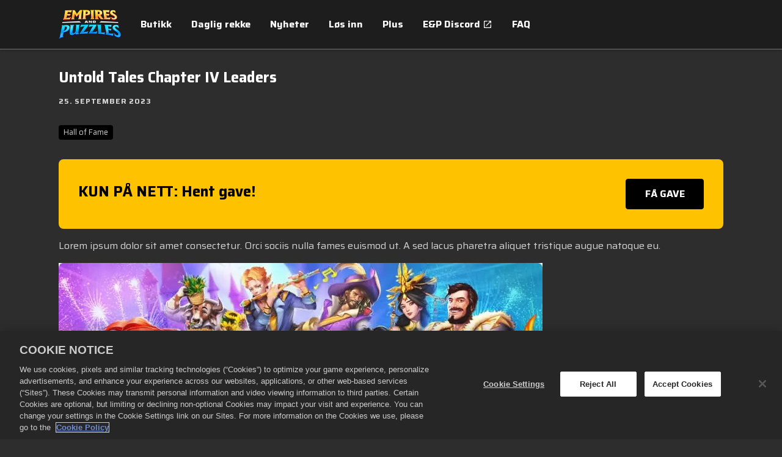

--- FILE ---
content_type: text/html; charset=utf-8
request_url: https://www.empiresandpuzzles.com/nb/news/untold-tales-chapter-iv-leaders
body_size: 117034
content:
<!DOCTYPE html><html class="dark" lang="nb"><head><meta charSet="utf-8" data-next-head=""/><meta charSet="utf-8"/><meta name="viewport" content="width=device-width, initial-scale=1, maximum-scale=5" data-next-head=""/><script src="https://cdn.cookielaw.org/scripttemplates/otSDKStub.js" type="text/javascript" data-domain-script="9cb1c697-a0c0-485e-b4ef-3c2629f2d2b4" data-document-language="true" async=""></script><title data-next-head="">Untold Tales Chapter IV Leaders | Empires &amp; Puzzles</title><meta name="robots" content="index,follow" data-next-head=""/><meta name="googlebot" content="index,follow" data-next-head=""/><meta name="twitter:card" content="summary_large_image" data-next-head=""/><meta property="og:title" content="Untold Tales Chapter IV Leaders | Empires &amp; Puzzles" data-next-head=""/><meta property="og:url" content="https://www.empiresandpuzzles.com/nb/news/untold-tales-chapter-iv-leaders" data-next-head=""/><meta property="og:image" content="https://images.ctfassets.net/7qho9llfhoio/74jHmTclUSYRnUV8N4EVS7/cfe879d367f451984487c2a1e96faaf4/hall_of_fame_2x.jpg?w=&amp;h=630&amp;fm=&amp;q=" data-next-head=""/><meta property="og:image:alt" content="emp hall of fame@2x" data-next-head=""/><link rel="canonical" href="https://www.empiresandpuzzles.com/nb/news/untold-tales-chapter-iv-leaders" data-next-head=""/><meta name="apple-mobile-web-app-capable" content="yes"/><meta name="theme-color" content="#1a1a1a"/><meta name="color-scheme" content="dark"/><link rel="icon" sizes="32x32" href="https://images.ctfassets.net/7qho9llfhoio/4jerAy8b7LjMZhtLKKnHwn/1a8c2e387a9197204c89ebec2584533e/b27170eb034c2072352b1aa70073e759bc9d75ab_2_32x32.png"/><link rel="apple-touch-icon" href="/pwa/zynga_empires_and_puzzles/images/apple-icon-180.png"/><link rel="icon" type="image/png" sizes="196x196" href="/pwa/zynga_empires_and_puzzles/images/favicon-196.png"/><meta name="apple-mobile-web-app-capable" content="yes"/><link rel="apple-touch-startup-image" href="/pwa/zynga_empires_and_puzzles/images/apple-splash-2048-2732.jpg" media="(device-width: 1024px) and (device-height: 1366px) and (-webkit-device-pixel-ratio: 2) and (orientation: portrait)"/><link rel="apple-touch-startup-image" href="/pwa/zynga_empires_and_puzzles/images/apple-splash-2732-2048.jpg" media="(device-width: 1024px) and (device-height: 1366px) and (-webkit-device-pixel-ratio: 2) and (orientation: landscape)"/><link rel="apple-touch-startup-image" href="/pwa/zynga_empires_and_puzzles/images/apple-splash-1668-2388.jpg" media="(device-width: 834px) and (device-height: 1194px) and (-webkit-device-pixel-ratio: 2) and (orientation: portrait)"/><link rel="apple-touch-startup-image" href="/pwa/zynga_empires_and_puzzles/images/apple-splash-2388-1668.jpg" media="(device-width: 834px) and (device-height: 1194px) and (-webkit-device-pixel-ratio: 2) and (orientation: landscape)"/><link rel="apple-touch-startup-image" href="/pwa/zynga_empires_and_puzzles/images/apple-splash-1536-2048.jpg" media="(device-width: 768px) and (device-height: 1024px) and (-webkit-device-pixel-ratio: 2) and (orientation: portrait)"/><link rel="apple-touch-startup-image" href="/pwa/zynga_empires_and_puzzles/images/apple-splash-2048-1536.jpg" media="(device-width: 768px) and (device-height: 1024px) and (-webkit-device-pixel-ratio: 2) and (orientation: landscape)"/><link rel="apple-touch-startup-image" href="/pwa/zynga_empires_and_puzzles/images/apple-splash-1668-2224.jpg" media="(device-width: 834px) and (device-height: 1112px) and (-webkit-device-pixel-ratio: 2) and (orientation: portrait)"/><link rel="apple-touch-startup-image" href="/pwa/zynga_empires_and_puzzles/images/apple-splash-2224-1668.jpg" media="(device-width: 834px) and (device-height: 1112px) and (-webkit-device-pixel-ratio: 2) and (orientation: landscape)"/><link rel="apple-touch-startup-image" href="/pwa/zynga_empires_and_puzzles/images/apple-splash-1620-2160.jpg" media="(device-width: 810px) and (device-height: 1080px) and (-webkit-device-pixel-ratio: 2) and (orientation: portrait)"/><link rel="apple-touch-startup-image" href="/pwa/zynga_empires_and_puzzles/images/apple-splash-2160-1620.jpg" media="(device-width: 810px) and (device-height: 1080px) and (-webkit-device-pixel-ratio: 2) and (orientation: landscape)"/><link rel="apple-touch-startup-image" href="/pwa/zynga_empires_and_puzzles/images/apple-splash-1290-2796.jpg" media="(device-width: 430px) and (device-height: 932px) and (-webkit-device-pixel-ratio: 3) and (orientation: portrait)"/><link rel="apple-touch-startup-image" href="/pwa/zynga_empires_and_puzzles/images/apple-splash-2796-1290.jpg" media="(device-width: 430px) and (device-height: 932px) and (-webkit-device-pixel-ratio: 3) and (orientation: landscape)"/><link rel="apple-touch-startup-image" href="/pwa/zynga_empires_and_puzzles/images/apple-splash-1179-2556.jpg" media="(device-width: 393px) and (device-height: 852px) and (-webkit-device-pixel-ratio: 3) and (orientation: portrait)"/><link rel="apple-touch-startup-image" href="/pwa/zynga_empires_and_puzzles/images/apple-splash-2556-1179.jpg" media="(device-width: 393px) and (device-height: 852px) and (-webkit-device-pixel-ratio: 3) and (orientation: landscape)"/><link rel="apple-touch-startup-image" href="/pwa/zynga_empires_and_puzzles/images/apple-splash-1284-2778.jpg" media="(device-width: 428px) and (device-height: 926px) and (-webkit-device-pixel-ratio: 3) and (orientation: portrait)"/><link rel="apple-touch-startup-image" href="/pwa/zynga_empires_and_puzzles/images/apple-splash-2778-1284.jpg" media="(device-width: 428px) and (device-height: 926px) and (-webkit-device-pixel-ratio: 3) and (orientation: landscape)"/><link rel="apple-touch-startup-image" href="/pwa/zynga_empires_and_puzzles/images/apple-splash-1170-2532.jpg" media="(device-width: 390px) and (device-height: 844px) and (-webkit-device-pixel-ratio: 3) and (orientation: portrait)"/><link rel="apple-touch-startup-image" href="/pwa/zynga_empires_and_puzzles/images/apple-splash-2532-1170.jpg" media="(device-width: 390px) and (device-height: 844px) and (-webkit-device-pixel-ratio: 3) and (orientation: landscape)"/><link rel="apple-touch-startup-image" href="/pwa/zynga_empires_and_puzzles/images/apple-splash-1125-2436.jpg" media="(device-width: 375px) and (device-height: 812px) and (-webkit-device-pixel-ratio: 3) and (orientation: portrait)"/><link rel="apple-touch-startup-image" href="/pwa/zynga_empires_and_puzzles/images/apple-splash-2436-1125.jpg" media="(device-width: 375px) and (device-height: 812px) and (-webkit-device-pixel-ratio: 3) and (orientation: landscape)"/><link rel="apple-touch-startup-image" href="/pwa/zynga_empires_and_puzzles/images/apple-splash-1242-2688.jpg" media="(device-width: 414px) and (device-height: 896px) and (-webkit-device-pixel-ratio: 3) and (orientation: portrait)"/><link rel="apple-touch-startup-image" href="/pwa/zynga_empires_and_puzzles/images/apple-splash-2688-1242.jpg" media="(device-width: 414px) and (device-height: 896px) and (-webkit-device-pixel-ratio: 3) and (orientation: landscape)"/><link rel="apple-touch-startup-image" href="/pwa/zynga_empires_and_puzzles/images/apple-splash-828-1792.jpg" media="(device-width: 414px) and (device-height: 896px) and (-webkit-device-pixel-ratio: 2) and (orientation: portrait)"/><link rel="apple-touch-startup-image" href="/pwa/zynga_empires_and_puzzles/images/apple-splash-1792-828.jpg" media="(device-width: 414px) and (device-height: 896px) and (-webkit-device-pixel-ratio: 2) and (orientation: landscape)"/><link rel="apple-touch-startup-image" href="/pwa/zynga_empires_and_puzzles/images/apple-splash-1242-2208.jpg" media="(device-width: 414px) and (device-height: 736px) and (-webkit-device-pixel-ratio: 3) and (orientation: portrait)"/><link rel="apple-touch-startup-image" href="/pwa/zynga_empires_and_puzzles/images/apple-splash-2208-1242.jpg" media="(device-width: 414px) and (device-height: 736px) and (-webkit-device-pixel-ratio: 3) and (orientation: landscape)"/><link rel="apple-touch-startup-image" href="/pwa/zynga_empires_and_puzzles/images/apple-splash-750-1334.jpg" media="(device-width: 375px) and (device-height: 667px) and (-webkit-device-pixel-ratio: 2) and (orientation: portrait)"/><link rel="apple-touch-startup-image" href="/pwa/zynga_empires_and_puzzles/images/apple-splash-1334-750.jpg" media="(device-width: 375px) and (device-height: 667px) and (-webkit-device-pixel-ratio: 2) and (orientation: landscape)"/><link rel="apple-touch-startup-image" href="/pwa/zynga_empires_and_puzzles/images/apple-splash-640-1136.jpg" media="(device-width: 320px) and (device-height: 568px) and (-webkit-device-pixel-ratio: 2) and (orientation: portrait)"/><link rel="apple-touch-startup-image" href="/pwa/zynga_empires_and_puzzles/images/apple-splash-1136-640.jpg" media="(device-width: 320px) and (device-height: 568px) and (-webkit-device-pixel-ratio: 2) and (orientation: landscape)"/><link rel="apple-touch-startup-image" href="/pwa/zynga_empires_and_puzzles/images/apple-splash-1080-1920.jpg" media="(device-width: 540px) and (device-height: 960px) and (-webkit-device-pixel-ratio: 2) and (orientation: portrait)"/><link rel="apple-touch-startup-image" href="/pwa/zynga_empires_and_puzzles/images/apple-splash-1920-1080.jpg" media="(device-width: 540px) and (device-height: 960px) and (-webkit-device-pixel-ratio: 2) and (orientation: landscape)"/><link rel="apple-touch-startup-image" href="/pwa/zynga_empires_and_puzzles/images/apple-splash-1206-2622.jpg" media="(device-width: 402px) and (device-height: 874px) and (-webkit-device-pixel-ratio: 3) and (orientation: portrait)"/><link rel="apple-touch-startup-image" href="/pwa/zynga_empires_and_puzzles/images/apple-splash-2622-1206.jpg" media="(device-width: 402px) and (device-height: 874px) and (-webkit-device-pixel-ratio: 3) and (orientation: landscape)"/><link rel="apple-touch-startup-image" href="/pwa/zynga_empires_and_puzzles/images/apple-splash-1320-2868.jpg" media="(device-width: 440px) and (device-height: 956px) and (-webkit-device-pixel-ratio: 3) and (orientation: portrait)"/><link rel="apple-touch-startup-image" href="/pwa/zynga_empires_and_puzzles/images/apple-splash-2868-1320.jpg" media="(device-width: 440px) and (device-height: 956px) and (-webkit-device-pixel-ratio: 3) and (orientation: landscape)"/><link rel="apple-touch-startup-image" href="/pwa/zynga_empires_and_puzzles/images/apple-splash-1488-2266.jpg" media="(device-width: 744px) and (device-height: 1133px) and (-webkit-device-pixel-ratio: 2) and (orientation: portrait)"/><link rel="apple-touch-startup-image" href="/pwa/zynga_empires_and_puzzles/images/apple-splash-1488-2266.jpg" media="(device-width: 744px) and (device-height: 1133px) and (-webkit-device-pixel-ratio: 2) and (orientation: landscape)"/><link rel="apple-touch-startup-image" href="/pwa/zynga_empires_and_puzzles/images/apple-splash-1640-2360.jpg" media="(device-width: 820px) and (device-height: 1180px) and (-webkit-device-pixel-ratio: 2) and (orientation: portrait)"/><link rel="apple-touch-startup-image" href="/pwa/zynga_empires_and_puzzles/images/apple-splash-2360-1640.jpg" media="(device-width: 820px) and (device-height: 1180px) and (-webkit-device-pixel-ratio: 2) and (orientation: landscape)"/><link href="https://fonts.googleapis.com/css2?family=Saira:wght@400;700&amp;display=swap" rel="stylesheet"/><style>
    :root {
      /* default theme + overrides from config */
      --color-white-rgb: 255, 255, 255;
--color-black-rgb: 0, 0, 0;
--color-primary-rgb: 51, 129, 13;
--color-success-rgb: 56, 135, 30;
--color-error-rgb: 170, 51, 51;
--color-warning-rgb: 170, 103, 0;
--color-info-rgb: 34, 85, 153;
--color-neutral-000-rgb: 0, 0, 0;
--color-neutral-100-rgb: 26, 26, 26;
--color-neutral-200-rgb: 45, 45, 45;
--color-neutral-300-rgb: 64, 64, 64;
--color-neutral-999-rgb: 255, 255, 255;
--text-color-primary-rgb: 255, 255, 255;
--color-promo-attribute-rgb: 253, 185, 53;
--disabled-button-filter: saturate(0);
--font-primary: Saira, Arial;
--font-secondary: Saira, Arial;
--color-secondary-rgb: 56, 135, 30;

      --color-game-primary-rgb: var(--color-primary-rgb);
      --color-game-secondary-rgb: var(--color-black-rgb);

      /* opaque rgb values */
      --color-white: rgb(var(--color-white-rgb));
      --color-black: rgb(var(--color-black-rgb));
      --color-primary: rgb(var(--color-primary-rgb));
      --color-secondary: rgb(var(--color-secondary-rgb));
      --color-success: rgb(var(--color-success-rgb));
      --color-error: rgb(var(--color-error-rgb));
      --color-warning: rgb(var(--color-warning-rgb));
      --color-info: rgb(var(--color-info-rgb));
      --color-neutral-000: rgb(var(--color-neutral-000-rgb));
      --color-neutral-100: rgb(var(--color-neutral-100-rgb));
      --color-neutral-200: rgb(var(--color-neutral-200-rgb));
      --color-neutral-300: rgb(var(--color-neutral-300-rgb));
      --color-neutral-999: rgb(var(--color-neutral-999-rgb));
      --text-color-primary: rgb(var(--text-color-primary-rgb));
      --color-game-primary: rgb(var(--color-game-primary-rgb));
      --color-game-secondary: rgb(var(--color-game-secondary-rgb));
      --color-button-text-override: rgb(var(--color-button-text-override-rgb));
      --color-promo-attribute: rgb(var(--color-promo-attribute-rgb)); 
    }
  </style><style id="3eCyQYXqeevNBP0uGUyja9">:root [data-theme="3eCyQYXqeevNBP0uGUyja9"] {
    --t2-tile-main-border-color: linear-gradient(180deg, #D76384 0%, #D76483 100%);
    --t2-tile-main-border-width: 2;
    --t2-calendar-day-text-color: #EDF7F7;
    --t2-calendar-past-text-color: #B8538E;
    --t2-tile-button-border-color: #165D00;
    --t2-calendar-day-border-color: #992655;
    --t2-calendar-day-border-width: 1;
    --t2-calendar-today-text-color: #FFFFFF;
    --t2-tile-button-border-imgSrc: url('[data-uri]');
    --t2-tile-promotion-text-color: #FFDD86;
    --t2-calendar-past-border-color: #7D335E;
    --t2-calendar-past-border-width: 1;
    --t2-tile-button-border-imgSize: 16;
    --t2-tile-main-background-color: linear-gradient(0deg, #7C1D56, #7C1D56);
    --t2-calendar-event-border-color: linear-gradient(90deg, #E0B034 0%, #FFF781 30%, #E0B034 100%);
    --t2-calendar-event-border-width: 2;
    --t2-calendar-today-border-color: #C2E6E7;
    --t2-calendar-today-border-width: 2;
    --t2-tile-timer-background-color: #1A0040B2;
    --t2-tile-button-background-color: transparent;
    --t2-tile-button-textStroke-color: #165E00;
    --t2-calendar-day-background-color: #B9376D;
    --t2-tile-overlay-background-color: linear-gradient(180deg, rgba(144, 53, 83, 0) 2.32%, rgba(144, 53, 83, 0.782659) 8.93%, rgba(144, 53, 83, 0.782659) 9.37%, rgba(188, 75, 113, 0.9) 19.81%, rgba(188, 75, 113, 0) 74.96%);
    --t2-calendar-past-background-color: #70254A;
    --t2-calendar-today-boxShadow-value: 0px 0px 8px 0px #FFFFFF;
    --t2-calendar-event-background-color: linear-gradient(0deg, #B9376D, #B9376D);
    --t2-calendar-today-background-color: #C91D76;
    --t2-packageContents-main-border-color: #00000080;
    --t2-calendar-eventSecondary-text-color: #FEF37D;
    --t2-packageContents-popup-border-color: linear-gradient(180deg, #D76384 0%, #D76483 100%);
    --t2-packageContents-main-background-color: #00000066;
    --t2-packageContents-popup-background-color: linear-gradient(0deg, #5B1C3B, #5B1C3B);
    --t2-tile-main-background: var(--t2-tile-main-background-color) padding-box,var(--t2-tile-main-border-color) border-box;
    --t2-tile-main-border: calc(var(--t2-tile-main-border-width, 1) * 1px) solid transparent;
    --t2-tile-button-background: transparent;
    --t2-tile-button-border-image: var(--t2-tile-button-border-imgSrc) var(--t2-tile-button-border-imgSize) fill / calc(var(--t2-tile-button-border-imgSize) * 1px) / 0 stretch;
    --t2-calendar-day-background: var(--t2-calendar-day-background-color);
    --t2-calendar-day-border: calc( var(--t2-calendar-day-border-width, 1) * 1px) solid var(--t2-calendar-day-border-color);
    --t2-calendar-past-background: var(--t2-calendar-past-background-color);
    --t2-calendar-past-border: calc( var(--t2-calendar-past-border-width, 1) * 1px) solid var(--t2-calendar-past-border-color);
    --t2-calendar-event-background: var(--t2-calendar-event-background-color) padding-box,var(--t2-calendar-event-border-color) border-box;
    --t2-calendar-event-border: calc(var(--t2-calendar-event-border-width, 1) * 1px) solid transparent;
    --t2-calendar-today-background: var(--t2-calendar-today-background-color);
    --t2-calendar-today-border: calc( var(--t2-calendar-today-border-width, 1) * 1px) solid var(--t2-calendar-today-border-color);
    --t2-tile-timer-background: var(--t2-tile-timer-background-color);
    --t2-tile-overlay-background: var(--t2-tile-overlay-background-color);
    --t2-packageContents-main-background: var(--t2-packageContents-main-background-color);
    --t2-packageContents-main-border: calc( var(--t2-packageContents-main-border-width, 1) * 1px) solid var(--t2-packageContents-main-border-color);
    --t2-packageContents-popup-border-width: 1;
    --t2-packageContents-popup-background: var(--t2-packageContents-popup-background-color) padding-box,var(--t2-packageContents-popup-border-color) border-box;
    --t2-packageContents-popup-border: calc(var(--t2-packageContents-popup-border-width, 1) * 1px) solid transparent;
    --t2-tile-button-textStroke: 
      1px 1px 0 var(--t2-tile-button-textStroke-color),
      -1px -1px 0 var(--t2-tile-button-textStroke-color),  
      1px -1px 0 var(--t2-tile-button-textStroke-color),
      -1px 1px 0 var(--t2-tile-button-textStroke-color),
      1px 1px 0 var(--t2-tile-button-textStroke-color)
      
}</style><style id="3XFOwadWzXZQ8iqMKS9jn3">:root [data-theme="3XFOwadWzXZQ8iqMKS9jn3"] {
    --t2-tile-main-border-color: linear-gradient(180deg, #D76384 0%, #D76483 100%);
    --t2-tile-main-border-width: 2;
    --t2-tile-button-border-color: #165D00;
    --t2-calendar-day-border-width: 0;
    --t2-tile-button-border-imgSrc: url('[data-uri]');
    --t2-tile-promotion-text-color: #FFDD86;
    --t2-calendar-past-border-width: 0;
    --t2-tile-button-border-imgSize: 16;
    --t2-tile-main-background-color: linear-gradient(180deg, #AC2C73 0%, #670D44 100%);
    --t2-calendar-event-border-width: 0;
    --t2-calendar-today-border-width: 0;
    --t2-tile-main-background-imgSrc: url('[data-uri]');
    --t2-tile-timer-background-color: #5B1C3B;
    --t2-tile-button-background-color: transparent;
    --t2-tile-button-textStroke-color: #165E00;
    --t2-calendar-today-boxShadow-value: 0px 0px 8px 0px #FFFFFF;
    --t2-packageContents-main-border-color: #00000080;
    --t2-packageContents-popup-border-color: linear-gradient(180deg, #D76384 0%, #D76483 100%);
    --t2-packageContents-main-background-color: #00000066;
    --t2-packageContents-popup-background-color: linear-gradient(0deg, #5B1C3B, #5B1C3B);
    --t2-tile-main-background: var(--t2-tile-main-background-imgSrc) padding-box,var(--t2-tile-main-background-color) padding-box,var(--t2-tile-main-border-color) border-box;
    --t2-tile-main-border: calc(var(--t2-tile-main-border-width, 1) * 1px) solid transparent;
    --t2-tile-button-background: transparent;
    --t2-tile-button-border-image: var(--t2-tile-button-border-imgSrc) var(--t2-tile-button-border-imgSize) fill / calc(var(--t2-tile-button-border-imgSize) * 1px) / 0 stretch;
    --t2-calendar-day-background: var(--t2-calendar-day-background-color);
    --t2-calendar-past-background: var(--t2-calendar-past-background-color);
    --t2-calendar-event-background: var(--t2-calendar-event-background-color);
    --t2-calendar-today-background: var(--t2-calendar-today-background-color);
    --t2-tile-timer-background: var(--t2-tile-timer-background-color);
    --t2-packageContents-main-background: var(--t2-packageContents-main-background-color);
    --t2-packageContents-main-border: calc( var(--t2-packageContents-main-border-width, 1) * 1px) solid var(--t2-packageContents-main-border-color);
    --t2-packageContents-popup-border-width: 1;
    --t2-packageContents-popup-background: var(--t2-packageContents-popup-background-color) padding-box,var(--t2-packageContents-popup-border-color) border-box;
    --t2-packageContents-popup-border: calc(var(--t2-packageContents-popup-border-width, 1) * 1px) solid transparent;
    --t2-tile-button-textStroke: 
      1px 1px 0 var(--t2-tile-button-textStroke-color),
      -1px -1px 0 var(--t2-tile-button-textStroke-color),  
      1px -1px 0 var(--t2-tile-button-textStroke-color),
      -1px 1px 0 var(--t2-tile-button-textStroke-color),
      1px 1px 0 var(--t2-tile-button-textStroke-color)
      
}</style><style id="1YUYm3ALNyBtkMLxw1U9B7">:root [data-theme="1YUYm3ALNyBtkMLxw1U9B7"] {
    --t2-tile-main-border-color: linear-gradient(232.47deg, #F61D1D 0%, #F61D1D 2%, #FFFFFF 2%, #FFFFFF 4%, #84C85D 4%, #84C85D 6%, #FFFFFF 6%, #FFFFFF 8%, #F61D1D 8%, #F61D1D 10%, #FFFFFF 10%, #FFFFFF 12%, #84C85D 12%, #84C85D 14%, #FFFFFF 14%, #FFFFFF 16%, #F61D1D 16%, #F61D1D 18%, #FFFFFF 18%, #FFFFFF 20%, #84C85D 20%, #84C85D 22%, #FFFFFF 22%, #FFFFFF 24%, #F61D1D 24%, #F61D1D 26%, #FFFFFF 26%, #FFFFFF 28%, #84C85D 28%, #84C85D 30%, #FFFFFF 30%, #FFFFFF 32%, #F61D1D 32%, #F61D1D 34%, #FFFFFF 34%, #FFFFFF 36%, #84C85D 36%, #84C85D 38%, #FFFFFF 38%, #FFFFFF 40%, #F61D1D 40%, #F61D1D 42%, #FFFFFF 42%, #FFFFFF 44%, #84C85D 44%, #84C85D 46%, #FFFFFF 46%, #FFFFFF 48%, #F61D1D 48%, #F61D1D 50%, #FFFFFF 50%, #FFFFFF 52%, #84C85D 52%, #84C85D 54%, #FFFFFF 54%, #FFFFFF 56%, #F61D1D 56%, #F61D1D 58%, #FFFFFF 58%, #FFFFFF 60%, #84C85D 60%, #84C85D 62%, #FFFFFF 62%, #FFFFFF 64%, #F61D1D 64%, #F61D1D 66%, #FFFFFF 66%, #FFFFFF 68%, #84C85D 68%, #84C85D 70%, #FFFFFF 70%, #FFFFFF 72%, #F61D1D 72%, #F61D1D 74%, #FFFFFF 74%, #FFFFFF 76%, #84C85D 76%, #84C85D 78%, #FFFFFF 78%, #FFFFFF 80%, #F61D1D 80%, #F61D1D 82%, #FFFFFF 82%, #FFFFFF 84%, #84C85D 84%, #84C85D 86%, #FFFFFF 86%, #FFFFFF 88%, #F61D1D 88%, #F61D1D 90%, #FFFFFF 90%, #FFFFFF 92%, #84C85D 92%, #84C85D 94%, #FFFFFF 94%, #FFFFFF 96%, #F61D1D 96%, #F61D1D 98%, #FFFFFF 98%, #FFFFFF 100%);
    --t2-tile-main-border-width: 4;
    --t2-tile-button-border-color: #165D00;
    --t2-tile-button-border-imgSrc: url('[data-uri]');
    --t2-tile-promotion-text-color: #FFF194;
    --t2-tile-button-border-imgSize: 16;
    --t2-tile-main-background-color: linear-gradient(180deg, #760102 30%, #DC0204 100%);
    --t2-tile-timer-background-color: #AB1A17;
    --t2-tile-button-background-color: transparent;
    --t2-tile-button-textStroke-color: #165E00;
    --t2-packageContents-main-border-color: #FDFC70;
    --t2-packageContents-popup-border-color: linear-gradient(180deg, #EF974C 0%, #FFDC2B 50%, #EF974C 100%);
    --t2-packageContents-main-background-color: #62010066;
    --t2-packageContents-popup-background-color: linear-gradient(0deg, #660101, #660101);
    --t2-tile-main-background: var(--t2-tile-main-background-color) padding-box,var(--t2-tile-main-border-color) border-box;
    --t2-tile-main-border: calc(var(--t2-tile-main-border-width, 1) * 1px) solid transparent;
    --t2-tile-button-background: transparent;
    --t2-tile-button-border-image: var(--t2-tile-button-border-imgSrc) var(--t2-tile-button-border-imgSize) fill / calc(var(--t2-tile-button-border-imgSize) * 1px) / 0 stretch;
    --t2-tile-timer-background: var(--t2-tile-timer-background-color);
    --t2-packageContents-main-background: var(--t2-packageContents-main-background-color);
    --t2-packageContents-main-border: calc( var(--t2-packageContents-main-border-width, 1) * 1px) solid var(--t2-packageContents-main-border-color);
    --t2-packageContents-popup-border-width: 1;
    --t2-packageContents-popup-background: var(--t2-packageContents-popup-background-color) padding-box,var(--t2-packageContents-popup-border-color) border-box;
    --t2-packageContents-popup-border: calc(var(--t2-packageContents-popup-border-width, 1) * 1px) solid transparent;
    --t2-tile-button-textStroke: 
      1px 1px 0 var(--t2-tile-button-textStroke-color),
      -1px -1px 0 var(--t2-tile-button-textStroke-color),  
      1px -1px 0 var(--t2-tile-button-textStroke-color),
      -1px 1px 0 var(--t2-tile-button-textStroke-color),
      1px 1px 0 var(--t2-tile-button-textStroke-color)
      
}</style><style id="34Oh6uVhgNd2v99smop2sJ">:root [data-theme="34Oh6uVhgNd2v99smop2sJ"] {
    --t2-tile-main-border-color: #A47347;
    --t2-tile-main-border-width: 2;
    --t2-tile-button-border-color: #165D00;
    --t2-tile-button-border-imgSrc: url('[data-uri]');
    --t2-tile-button-border-imgSize: 16;
    --t2-tile-main-background-color: linear-gradient(180deg, #347896 25%, #153B58 100%);
    --t2-tile-button-background-color: transparent;
    --t2-tile-button-textStroke-color: #165E00;
    --t2-packageContents-main-border-color: #00000099;
    --t2-packageContents-popup-border-color: #A47347;
    --t2-packageContents-main-background-color: #0000004D;
    --t2-packageContents-popup-background-color: #153B58;
    --t2-tile-tab-border-color: #FFC848;
    --t2-tile-main-background: var(--t2-tile-main-background-color);
    --t2-tile-main-border: calc( var(--t2-tile-main-border-width, 1) * 1px) solid var(--t2-tile-main-border-color);
    --t2-tile-button-background: transparent;
    --t2-tile-button-border-image: var(--t2-tile-button-border-imgSrc) var(--t2-tile-button-border-imgSize) fill / calc(var(--t2-tile-button-border-imgSize) * 1px) / 0 stretch;
    --t2-packageContents-main-background: var(--t2-packageContents-main-background-color);
    --t2-packageContents-main-border: calc( var(--t2-packageContents-main-border-width, 1) * 1px) solid var(--t2-packageContents-main-border-color);
    --t2-packageContents-popup-background: var(--t2-packageContents-popup-background-color);
    --t2-packageContents-popup-border: calc( var(--t2-packageContents-popup-border-width, 1) * 1px) solid var(--t2-packageContents-popup-border-color);
    --t2-tile-tab-background: var(--t2-tile-tab-background-color);
    --t2-tile-tab-border: calc( var(--t2-tile-tab-border-width, 1) * 1px) solid var(--t2-tile-tab-border-color);
    --t2-tile-button-textStroke: 
      1px 1px 0 var(--t2-tile-button-textStroke-color),
      -1px -1px 0 var(--t2-tile-button-textStroke-color),  
      1px -1px 0 var(--t2-tile-button-textStroke-color),
      -1px 1px 0 var(--t2-tile-button-textStroke-color),
      1px 1px 0 var(--t2-tile-button-textStroke-color)
      
}</style><style id="1pXbKIReJAGn8k4BaYZkLN">:root [data-theme="1pXbKIReJAGn8k4BaYZkLN"] {
    --t2-tile-main-border-color: linear-gradient(180deg, #DA0000 0%, #8E0000 100%);
    --t2-tile-main-border-width: 2;
    --t2-tile-button-border-color: #165D00;
    --t2-tile-button-border-imgSrc: url('[data-uri]');
    --t2-tile-button-border-imgSize: 16;
    --t2-tile-main-background-color: linear-gradient(180deg, #2F0816 25%, #000000 100%);
    --t2-tile-button-background-color: transparent;
    --t2-tile-button-textStroke-color: #165E00;
    --t2-packageContents-main-border-color: #47ACFA;
    --t2-packageContents-popup-border-color: linear-gradient(180deg, #DA0000 0%, #8E0000 100%);
    --t2-packageContents-main-background-color: #34131DB2;
    --t2-packageContents-popup-background-color: linear-gradient(0deg, #34131D, #34131D);
    --t2-tile-main-background: var(--t2-tile-main-background-color) padding-box,var(--t2-tile-main-border-color) border-box;
    --t2-tile-main-border: calc(var(--t2-tile-main-border-width, 1) * 1px) solid transparent;
    --t2-tile-button-background: transparent;
    --t2-tile-button-border-image: var(--t2-tile-button-border-imgSrc) var(--t2-tile-button-border-imgSize) fill / calc(var(--t2-tile-button-border-imgSize) * 1px) / 0 stretch;
    --t2-packageContents-main-background: var(--t2-packageContents-main-background-color);
    --t2-packageContents-main-border: calc( var(--t2-packageContents-main-border-width, 1) * 1px) solid var(--t2-packageContents-main-border-color);
    --t2-packageContents-popup-border-width: 1;
    --t2-packageContents-popup-background: var(--t2-packageContents-popup-background-color) padding-box,var(--t2-packageContents-popup-border-color) border-box;
    --t2-packageContents-popup-border: calc(var(--t2-packageContents-popup-border-width, 1) * 1px) solid transparent;
    --t2-tile-button-textStroke: 
      1px 1px 0 var(--t2-tile-button-textStroke-color),
      -1px -1px 0 var(--t2-tile-button-textStroke-color),  
      1px -1px 0 var(--t2-tile-button-textStroke-color),
      -1px 1px 0 var(--t2-tile-button-textStroke-color),
      1px 1px 0 var(--t2-tile-button-textStroke-color)
      
}</style><style id="3R8URlldEjYKG1lh1xK9kS">:root [data-theme="3R8URlldEjYKG1lh1xK9kS"] {
    --t2-checkout-main-background-color:  linear-gradient(180deg, #1F4F6E 0%, #4085A6 100%);
    --t2-checkout-footer-background-color: #215272;
    --t2-checkout-heading-background-color:  #215272;
    --t2-checkout-headingTop-background-color: #215272;
    --t2-packageContents-main-background-color: #143B53;
    --t2-checkout-headingContent-background-color: #143B53;
    --t2-checkout-headingDropdown-background-color: #143B53;
    --t2-checkout-button-background-color: transparent;
    --t2-checkout-button-border-imgSrc: url('[data-uri]');
    --t2-checkout-button-textStroke-color: #165E00;
    --t2-checkout-button-border-imgSize: 16;
    --t2-checkout-secondaryButton-border-imgSrc: url('[data-uri]');
    --t2-checkout-secondaryButton-border-imgSize: 16;
    --t2-checkout-secondaryButton-textStroke-color: #00278E;
    --t2-tile-timer-background-color: #143B53;
    --t2-marketingMessage-main-text-color: #FFFFFF;
    --t2-marketingMessage-main-background-color: linear-gradient(to bottom, #9D1E10,#D92116);
    --t2-marketingMessage-main-border-color: #261916;
    --t2-checkout-main-background: var(--t2-checkout-main-background-color);
    --t2-checkout-footer-background: var(--t2-checkout-footer-background-color);
    --t2-checkout-heading-background: var(--t2-checkout-heading-background-color);
    --t2-checkout-headingTop-background: var(--t2-checkout-headingTop-background-color);
    --t2-packageContents-main-background: var(--t2-packageContents-main-background-color);
    --t2-checkout-headingContent-background: var(--t2-checkout-headingContent-background-color);
    --t2-checkout-headingDropdown-background: var(--t2-checkout-headingDropdown-background-color);
    --t2-checkout-button-background: transparent;
    --t2-checkout-button-border-image: var(--t2-checkout-button-border-imgSrc) var(--t2-checkout-button-border-imgSize) fill / calc(var(--t2-checkout-button-border-imgSize) * 1px) / 0 stretch;
    --t2-checkout-secondaryButton-border-image: var(--t2-checkout-secondaryButton-border-imgSrc) var(--t2-checkout-secondaryButton-border-imgSize) fill / calc(var(--t2-checkout-secondaryButton-border-imgSize) * 1px) / 0 stretch;
    --t2-tile-timer-background: var(--t2-tile-timer-background-color);
    --t2-marketingMessage-main-background: var(--t2-marketingMessage-main-background-color);
    --t2-marketingMessage-main-border: calc( var(--t2-marketingMessage-main-border-width, 1) * 1px) solid var(--t2-marketingMessage-main-border-color);
    --t2-checkout-button-textStroke: 
      1px 1px 0 var(--t2-checkout-button-textStroke-color),
      -1px -1px 0 var(--t2-checkout-button-textStroke-color),  
      1px -1px 0 var(--t2-checkout-button-textStroke-color),
      -1px 1px 0 var(--t2-checkout-button-textStroke-color),
      1px 1px 0 var(--t2-checkout-button-textStroke-color)
      ;
    --t2-checkout-secondaryButton-textStroke: 
      1px 1px 0 var(--t2-checkout-secondaryButton-textStroke-color),
      -1px -1px 0 var(--t2-checkout-secondaryButton-textStroke-color),  
      1px -1px 0 var(--t2-checkout-secondaryButton-textStroke-color),
      -1px 1px 0 var(--t2-checkout-secondaryButton-textStroke-color),
      1px 1px 0 var(--t2-checkout-secondaryButton-textStroke-color)
      
}</style><style id="2gaPnOdk0GbJ8DYbaoiWr4">:root [data-theme="2gaPnOdk0GbJ8DYbaoiWr4"] {
    --t2-tile-main-border-color: linear-gradient(180deg, #FFD644 0%, #C39F1F 100%);
    --t2-tile-main-border-width: 2;
    --t2-tile-button-border-color: #165D00;
    --t2-tile-button-border-imgSrc: url('[data-uri]');
    --t2-tile-button-border-imgSize: 16;
    --t2-tile-main-background-color: linear-gradient(180deg, #321516 25%, #983F42 100%);
    --t2-tile-button-background-color: transparent;
    --t2-tile-button-textStroke-color: #165E00;
    --t2-packageContents-main-border-color: #E49B00;
    --t2-packageContents-popup-border-color: linear-gradient(180deg, #FFD644 0%, #C39F1F 100%);
    --t2-packageContents-main-background-color: linear-gradient(180deg, #040108 0%, #692629 100%);
    --t2-packageContents-popup-background-color: linear-gradient(0deg, #321516, #321516);
    --t2-tile-main-background: var(--t2-tile-main-background-color) padding-box,var(--t2-tile-main-border-color) border-box;
    --t2-tile-main-border: calc(var(--t2-tile-main-border-width, 1) * 1px) solid transparent;
    --t2-tile-button-background: transparent;
    --t2-tile-button-border-image: var(--t2-tile-button-border-imgSrc) var(--t2-tile-button-border-imgSize) fill / calc(var(--t2-tile-button-border-imgSize) * 1px) / 0 stretch;
    --t2-packageContents-main-background: var(--t2-packageContents-main-background-color);
    --t2-packageContents-main-border: calc( var(--t2-packageContents-main-border-width, 1) * 1px) solid var(--t2-packageContents-main-border-color);
    --t2-packageContents-popup-border-width: 1;
    --t2-packageContents-popup-background: var(--t2-packageContents-popup-background-color) padding-box,var(--t2-packageContents-popup-border-color) border-box;
    --t2-packageContents-popup-border: calc(var(--t2-packageContents-popup-border-width, 1) * 1px) solid transparent;
    --t2-tile-button-textStroke: 
      1px 1px 0 var(--t2-tile-button-textStroke-color),
      -1px -1px 0 var(--t2-tile-button-textStroke-color),  
      1px -1px 0 var(--t2-tile-button-textStroke-color),
      -1px 1px 0 var(--t2-tile-button-textStroke-color),
      1px 1px 0 var(--t2-tile-button-textStroke-color)
      
}</style><style id="55B2V9u8sRTf6JD9MB8mqM">:root [data-theme="55B2V9u8sRTf6JD9MB8mqM"] {
    --t2-header-main-text-whiteSpace: nowrap;
    --t2-header-main-text-color: black;
    --t2-header-main-text-textAlign: center;
    --t2-header-main-text-textShadow: 0px 1.55px 1.55px rgba(0, 0, 0, 0.25);
    --t2-header-main-text-fontFamily: Saira;
    --t2-header-main-text-fontSize: 22px;
    --t2-header-main-text-fontStyle: normal;
    --t2-header-main-text-fontWeight: 600;
    --t2-header-main-text-lineHeight: 100%
}</style><style id="67frDWqBLCL6zAxcJ7dqKF">:root [data-theme="67frDWqBLCL6zAxcJ7dqKF"] {
    --t2-tile-tab-border-color: #6EF6FF;
    --t2-tile-main-border-color: linear-gradient(0deg, #11FFFF 33.84%, #870093 100%);
    --t2-tile-main-border-width: 2;
    --t2-tile-button-border-color: #165D00;
    --t2-tile-button-border-imgSrc: url('[data-uri]');
    --t2-tile-promotion-text-color: #12FFFF;
    --t2-tile-button-border-imgSize: 16;
    --t2-tile-main-background-color: linear-gradient(180deg, #33006D 65%, #83FFFC 100%);
    --t2-tile-timer-background-color: #1A0040B2;
    --t2-tile-button-background-color: transparent;
    --t2-tile-button-textStroke-color: #165E00;
    --t2-packageContents-main-border-color: #CF00FE;
    --t2-packageContents-popup-border-color: #CF00FE;
    --t2-packageContents-main-background-color: #1A0040B2;
    --t2-packageContents-popup-background-color: #1A0040;
    --t2-tile-tab-background: var(--t2-tile-tab-background-color);
    --t2-tile-tab-border: calc( var(--t2-tile-tab-border-width, 1) * 1px) solid var(--t2-tile-tab-border-color);
    --t2-tile-main-background: var(--t2-tile-main-background-color) padding-box,var(--t2-tile-main-border-color) border-box;
    --t2-tile-main-border: calc(var(--t2-tile-main-border-width, 1) * 1px) solid transparent;
    --t2-tile-button-background: transparent;
    --t2-tile-button-border-image: var(--t2-tile-button-border-imgSrc) var(--t2-tile-button-border-imgSize) fill / calc(var(--t2-tile-button-border-imgSize) * 1px) / 0 stretch;
    --t2-tile-timer-background: var(--t2-tile-timer-background-color);
    --t2-packageContents-main-background: var(--t2-packageContents-main-background-color);
    --t2-packageContents-main-border: calc( var(--t2-packageContents-main-border-width, 1) * 1px) solid var(--t2-packageContents-main-border-color);
    --t2-packageContents-popup-background: var(--t2-packageContents-popup-background-color);
    --t2-packageContents-popup-border: calc( var(--t2-packageContents-popup-border-width, 1) * 1px) solid var(--t2-packageContents-popup-border-color);
    --t2-tile-button-textStroke: 
      1px 1px 0 var(--t2-tile-button-textStroke-color),
      -1px -1px 0 var(--t2-tile-button-textStroke-color),  
      1px -1px 0 var(--t2-tile-button-textStroke-color),
      -1px 1px 0 var(--t2-tile-button-textStroke-color),
      1px 1px 0 var(--t2-tile-button-textStroke-color)
      
}</style><style id="ev9VFF3kl30x731ezfnqq">:root [data-theme="ev9VFF3kl30x731ezfnqq"] {
    --t2-tile-main-border-color: linear-gradient(232.47deg, #F61D1D 0%, #F61D1D 2%, #FFFFFF 2%, #FFFFFF 4%, #84C85D 4%, #84C85D 6%, #FFFFFF 6%, #FFFFFF 8%, #F61D1D 8%, #F61D1D 10%, #FFFFFF 10%, #FFFFFF 12%, #84C85D 12%, #84C85D 14%, #FFFFFF 14%, #FFFFFF 16%, #F61D1D 16%, #F61D1D 18%, #FFFFFF 18%, #FFFFFF 20%, #84C85D 20%, #84C85D 22%, #FFFFFF 22%, #FFFFFF 24%, #F61D1D 24%, #F61D1D 26%, #FFFFFF 26%, #FFFFFF 28%, #84C85D 28%, #84C85D 30%, #FFFFFF 30%, #FFFFFF 32%, #F61D1D 32%, #F61D1D 34%, #FFFFFF 34%, #FFFFFF 36%, #84C85D 36%, #84C85D 38%, #FFFFFF 38%, #FFFFFF 40%, #F61D1D 40%, #F61D1D 42%, #FFFFFF 42%, #FFFFFF 44%, #84C85D 44%, #84C85D 46%, #FFFFFF 46%, #FFFFFF 48%, #F61D1D 48%, #F61D1D 50%, #FFFFFF 50%, #FFFFFF 52%, #84C85D 52%, #84C85D 54%, #FFFFFF 54%, #FFFFFF 56%, #F61D1D 56%, #F61D1D 58%, #FFFFFF 58%, #FFFFFF 60%, #84C85D 60%, #84C85D 62%, #FFFFFF 62%, #FFFFFF 64%, #F61D1D 64%, #F61D1D 66%, #FFFFFF 66%, #FFFFFF 68%, #84C85D 68%, #84C85D 70%, #FFFFFF 70%, #FFFFFF 72%, #F61D1D 72%, #F61D1D 74%, #FFFFFF 74%, #FFFFFF 76%, #84C85D 76%, #84C85D 78%, #FFFFFF 78%, #FFFFFF 80%, #F61D1D 80%, #F61D1D 82%, #FFFFFF 82%, #FFFFFF 84%, #84C85D 84%, #84C85D 86%, #FFFFFF 86%, #FFFFFF 88%, #F61D1D 88%, #F61D1D 90%, #FFFFFF 90%, #FFFFFF 92%, #84C85D 92%, #84C85D 94%, #FFFFFF 94%, #FFFFFF 96%, #F61D1D 96%, #F61D1D 98%, #FFFFFF 98%, #FFFFFF 100%);
    --t2-tile-main-border-width: 4;
    --t2-tile-button-border-color: #165D00;
    --t2-tile-button-border-imgSrc: url('[data-uri]');
    --t2-tile-promotion-text-color: #FFF194;
    --t2-tile-button-border-imgSize: 16;
    --t2-tile-main-background-color: linear-gradient(179.96deg, #075F92 55%, #A3D0F7 99.96%);
    --t2-tile-timer-background-color: #AB1A17;
    --t2-tile-button-background-color: transparent;
    --t2-tile-button-textStroke-color: #165E00;
    --t2-packageContents-main-border-color: #00000066;
    --t2-packageContents-popup-border-color: #04344F;
    --t2-packageContents-main-background-color: #075784;
    --t2-packageContents-popup-background-color: #075784;
    --t2-tile-main-background: var(--t2-tile-main-background-color) padding-box,var(--t2-tile-main-border-color) border-box;
    --t2-tile-main-border: calc(var(--t2-tile-main-border-width, 1) * 1px) solid transparent;
    --t2-tile-button-background: transparent;
    --t2-tile-button-border-image: var(--t2-tile-button-border-imgSrc) var(--t2-tile-button-border-imgSize) fill / calc(var(--t2-tile-button-border-imgSize) * 1px) / 0 stretch;
    --t2-tile-timer-background: var(--t2-tile-timer-background-color);
    --t2-packageContents-main-background: var(--t2-packageContents-main-background-color);
    --t2-packageContents-main-border: calc( var(--t2-packageContents-main-border-width, 1) * 1px) solid var(--t2-packageContents-main-border-color);
    --t2-packageContents-popup-background: var(--t2-packageContents-popup-background-color);
    --t2-packageContents-popup-border: calc( var(--t2-packageContents-popup-border-width, 1) * 1px) solid var(--t2-packageContents-popup-border-color);
    --t2-tile-button-textStroke: 
      1px 1px 0 var(--t2-tile-button-textStroke-color),
      -1px -1px 0 var(--t2-tile-button-textStroke-color),  
      1px -1px 0 var(--t2-tile-button-textStroke-color),
      -1px 1px 0 var(--t2-tile-button-textStroke-color),
      1px 1px 0 var(--t2-tile-button-textStroke-color)
      
}</style><style id="2ZMysRczBEgwFtv7n8tCYa">:root [data-theme="2ZMysRczBEgwFtv7n8tCYa"] {
    --t2-tile-button-border-color: #D1590C;
    --t2-tile-button-border-imgSrc: url('[data-uri]');
    --t2-tile-button-border-imgSize: 16;
    --t2-tile-promotion-text-color: #27FEFE;
    --t2-tile-main-background-color: linear-gradient(180deg, #510063 0%, #2B0B5C 100%);
    --t2-tile-button-background-color: transparent;
    --t2-tile-button-textStroke-color: #4F1E18;
    --t2-packageContents-popup-border-color: #510063;
    --t2-packageContents-main-border-color: #000000B2;
    --t2-packageContents-main-background-color: #17003AB2;
    --t2-packageContents-popup-background-color: #2B0B5C;
    --t2-tile-promotionActive-border-color: #ADFF31;
    --t2-tile-button-background: transparent;
    --t2-tile-button-border-image: var(--t2-tile-button-border-imgSrc) var(--t2-tile-button-border-imgSize) fill / calc(var(--t2-tile-button-border-imgSize) * 1px) / 0 stretch;
    --t2-tile-main-background: var(--t2-tile-main-background-color);
    --t2-packageContents-popup-background: var(--t2-packageContents-popup-background-color);
    --t2-packageContents-popup-border: calc( var(--t2-packageContents-popup-border-width, 1) * 1px) solid var(--t2-packageContents-popup-border-color);
    --t2-packageContents-main-background: var(--t2-packageContents-main-background-color);
    --t2-packageContents-main-border: calc( var(--t2-packageContents-main-border-width, 1) * 1px) solid var(--t2-packageContents-main-border-color);
    --t2-tile-promotionActive-background: var(--t2-tile-promotionActive-background-color);
    --t2-tile-promotionActive-border: calc( var(--t2-tile-promotionActive-border-width, 1) * 1px) solid var(--t2-tile-promotionActive-border-color);
    --t2-tile-button-textStroke: 
      1px 1px 0 var(--t2-tile-button-textStroke-color),
      -1px -1px 0 var(--t2-tile-button-textStroke-color),  
      1px -1px 0 var(--t2-tile-button-textStroke-color),
      -1px 1px 0 var(--t2-tile-button-textStroke-color),
      1px 1px 0 var(--t2-tile-button-textStroke-color)
      
}</style><style id="4zOixEv3OpFsTrhV98ZS9y">:root [data-theme="4zOixEv3OpFsTrhV98ZS9y"] {
    --t2-tile-main-border-color: #27FEFE;
    --t2-tile-main-border-width: 2;
    --t2-tile-button-border-color: #165D00;
    --t2-tile-button-border-imgSrc: url('[data-uri]');
    --t2-tile-promotion-text-color: #27FEFE;
    --t2-tile-button-border-imgSize: 16;
    --t2-tile-main-background-color: radial-gradient(at 76% 28%, hsla(344,0%,0%,1) 0px, transparent 50%),radial-gradient(at 37% 61%, hsla(240,0%,0%,1) 0px, transparent 50%),radial-gradient(at 64% 48%, hsla(240,100%,8%,1) 0px, transparent 50%),radial-gradient(at 8% 29%, hsla(289,100%,22%,1) 0px, transparent 50%),radial-gradient(at 44% 18%, hsla(304,100%,50%,1) 0px, transparent 50%),radial-gradient(at 41% 80%, hsla(214,100%,9%,1) 0px, transparent 50%),radial-gradient(at 0% 71%, hsla(316,0%,0%,1) 0px, transparent 50%),radial-gradient(at 31% 37%, hsla(214,74%,19%,1) 0px, transparent 50%),radial-gradient(at 58% 70%, hsla(201,100%,50%,1) 0px, transparent 50%),radial-gradient(at 19% 77%, hsla(260,100%,24%,1) 0px, transparent 50%),radial-gradient(at 55% 86%, hsla(240,100%,50%,0.73) 0px, transparent 50%),radial-gradient(at 100% 54%, hsla(225,100%,18%,1) 0px, transparent 50%),radial-gradient(at 80% 61%, hsla(224,95%,59%,1) 0px, transparent 50%),radial-gradient(at 99% 100%, hsla(283,100%,49%,1) 0px, transparent 50%),radial-gradient(at 8% 92%, hsla(286,100%,50%,1) 0px, transparent 50%),radial-gradient(at 72% 80%, hsla(235,100%,63%,1) 0px, transparent 50%),radial-gradient(at 16% 11%, hsla(240,100%,50%,1) 0px, transparent 50%),radial-gradient(at 79% 0%, hsla(192,96%,42%,1) 0px, transparent 50%);
    --t2-tile-main-background-imgSrc: url('[data-uri]');
    --t2-tile-timer-background-color: rgba(24, 90, 110, 0.70);
    --t2-tile-button-background-color: transparent;
    --t2-tile-button-textStroke-color: #165E00;
    --t2-packageContents-popup-border-color: linear-gradient(180deg, #11FFFF 0%, #07ACFB 100%);
    --t2-packageContents-main-background-color: linear-gradient(180deg, #030107 0%, #2B0B5C 100%);
    --t2-packageContents-popup-background-color: linear-gradient(0deg, #2A0B59, #2A0B59);
    --t2-tile-main-background: repeat var(--t2-tile-main-background-imgSrc), var(--t2-tile-main-background-color);
    --t2-tile-main-border: calc( var(--t2-tile-main-border-width, 1) * 1px) solid var(--t2-tile-main-border-color);
    --t2-tile-button-background: transparent;
    --t2-tile-button-border-image: var(--t2-tile-button-border-imgSrc) var(--t2-tile-button-border-imgSize) fill / calc(var(--t2-tile-button-border-imgSize) * 1px) / 0 stretch;
    --t2-tile-timer-background: var(--t2-tile-timer-background-color);
    --t2-packageContents-popup-border-width: 1;
    --t2-packageContents-popup-background: var(--t2-packageContents-popup-background-color) padding-box,var(--t2-packageContents-popup-border-color) border-box;
    --t2-packageContents-popup-border: calc(var(--t2-packageContents-popup-border-width, 1) * 1px) solid transparent;
    --t2-packageContents-main-background: var(--t2-packageContents-main-background-color);
    --t2-tile-button-textStroke: 
      1px 1px 0 var(--t2-tile-button-textStroke-color),
      -1px -1px 0 var(--t2-tile-button-textStroke-color),  
      1px -1px 0 var(--t2-tile-button-textStroke-color),
      -1px 1px 0 var(--t2-tile-button-textStroke-color),
      1px 1px 0 var(--t2-tile-button-textStroke-color)
      
}</style><style id="1uSTwgur0gDSKd09iGyNw7">:root [data-theme="1uSTwgur0gDSKd09iGyNw7"] {
    --t2-tile-tab-border-color: #FFDA94;
    --t2-tile-main-border-color: linear-gradient(180deg, #D4B37700 0%, #D4B377 1%, #D4B377 100%);
    --t2-tile-main-border-width: 2;
    --t2-tile-button-border-color: #165D00;
    --t2-tile-button-border-imgSrc: url('[data-uri]');
    --t2-tile-button-border-imgSize: 16;
    --t2-tile-main-background-color: linear-gradient(180deg, #084438 20%, #0E2B3D 100%);
    --t2-tile-main-background-imgSrc: url('[data-uri]');
    --t2-tile-button-background-color: transparent;
    --t2-tile-button-textStroke-color: #165E00;
    --t2-packageContents-popup-border-color: linear-gradient(180deg, #D4B377 0%, #D4B377 100%);
    --t2-packageContents-main-background-color: #00000033;
    --t2-packageContents-popup-background-color: linear-gradient(180deg, #084438 20%, #0E2B3D 100%);
    --t2-tile-tab-background: var(--t2-tile-tab-background-color);
    --t2-tile-tab-border: calc( var(--t2-tile-tab-border-width, 1) * 1px) solid var(--t2-tile-tab-border-color);
    --t2-tile-main-background: var(--t2-tile-main-background-imgSrc) padding-box,var(--t2-tile-main-background-color) padding-box,var(--t2-tile-main-border-color) border-box;
    --t2-tile-main-border: calc(var(--t2-tile-main-border-width, 1) * 1px) solid transparent;
    --t2-tile-button-background: transparent;
    --t2-tile-button-border-image: var(--t2-tile-button-border-imgSrc) var(--t2-tile-button-border-imgSize) fill / calc(var(--t2-tile-button-border-imgSize) * 1px) / 0 stretch;
    --t2-packageContents-popup-border-width: 1;
    --t2-packageContents-popup-background: var(--t2-packageContents-popup-background-color) padding-box,var(--t2-packageContents-popup-border-color) border-box;
    --t2-packageContents-popup-border: calc(var(--t2-packageContents-popup-border-width, 1) * 1px) solid transparent;
    --t2-packageContents-main-background: var(--t2-packageContents-main-background-color);
    --t2-tile-button-textStroke: 
      1px 1px 0 var(--t2-tile-button-textStroke-color),
      -1px -1px 0 var(--t2-tile-button-textStroke-color),  
      1px -1px 0 var(--t2-tile-button-textStroke-color),
      -1px 1px 0 var(--t2-tile-button-textStroke-color),
      1px 1px 0 var(--t2-tile-button-textStroke-color)
      
}</style><style id="6edc2XcvAArpmmYvBJjS11">:root [data-theme="6edc2XcvAArpmmYvBJjS11"] {
    --t2-tile-main-border-color: linear-gradient(180deg, #B09360 0%, #EF8C42 20%, #FDC454 50%, #B09360 100%);
    --t2-tile-main-border-width: 2;
    --t2-tile-button-border-color: #165D00;
    --t2-tile-button-border-imgSrc: url('[data-uri]');
    --t2-tile-promotion-text-color: #ADFF31;
    --t2-tile-button-border-imgSize: 16;
    --t2-tile-main-background-color: linear-gradient(180deg, #151529 35%, #74221E 100%);
    --t2-tile-timer-background-color: #2B0B5CB2;
    --t2-tile-button-background-color: transparent;
    --t2-tile-button-textStroke-color: #165E00;
    --t2-packageContents-main-border-color: #7A41BB;
    --t2-packageContents-popup-border-color: #7A41BB;
    --t2-packageContents-main-background-color: #2B0B5CB2;
    --t2-packageContents-popup-background-color: #2B0B5C;
    --t2-tile-main-background: var(--t2-tile-main-background-color) padding-box,var(--t2-tile-main-border-color) border-box;
    --t2-tile-main-border: calc(var(--t2-tile-main-border-width, 1) * 1px) solid transparent;
    --t2-tile-button-background: transparent;
    --t2-tile-button-border-image: var(--t2-tile-button-border-imgSrc) var(--t2-tile-button-border-imgSize) fill / calc(var(--t2-tile-button-border-imgSize) * 1px) / 0 stretch;
    --t2-tile-timer-background: var(--t2-tile-timer-background-color);
    --t2-packageContents-main-background: var(--t2-packageContents-main-background-color);
    --t2-packageContents-main-border: calc( var(--t2-packageContents-main-border-width, 1) * 1px) solid var(--t2-packageContents-main-border-color);
    --t2-packageContents-popup-background: var(--t2-packageContents-popup-background-color);
    --t2-packageContents-popup-border: calc( var(--t2-packageContents-popup-border-width, 1) * 1px) solid var(--t2-packageContents-popup-border-color);
    --t2-tile-button-textStroke: 
      1px 1px 0 var(--t2-tile-button-textStroke-color),
      -1px -1px 0 var(--t2-tile-button-textStroke-color),  
      1px -1px 0 var(--t2-tile-button-textStroke-color),
      -1px 1px 0 var(--t2-tile-button-textStroke-color),
      1px 1px 0 var(--t2-tile-button-textStroke-color)
      
}</style><style id="3Pm8AAyZWgfxVv6TuFlW3p">:root [data-theme="3Pm8AAyZWgfxVv6TuFlW3p"] {
    --t2-tile-main-border-color: #EA3B68;
    --t2-tile-main-border-width: 2;
    --t2-tile-button-border-color: #165D00;
    --t2-tile-button-border-imgSrc: url('[data-uri]');
    --t2-tile-promotion-text-color: #ADFF31;
    --t2-tile-button-border-imgSize: 16;
    --t2-tile-main-background-color: linear-gradient(180deg, #3D3369 15%, #414900 60%, #19123C 100%);
    --t2-tile-timer-background-color: #260A00;
    --t2-tile-button-background-color: transparent;
    --t2-tile-button-textStroke-color: #165E00;
    --t2-packageContents-main-border-color: #EA3B68;
    --t2-packageContents-popup-border-color: #EA3B68;
    --t2-packageContents-main-background-color: linear-gradient(180deg, #020104 0%, #351D52 100%);
    --t2-packageContents-popup-background-color: linear-gradient(180deg, #020104 0%, #351D52 100%);
    --t2-tile-main-background: var(--t2-tile-main-background-color);
    --t2-tile-main-border: calc( var(--t2-tile-main-border-width, 1) * 1px) solid var(--t2-tile-main-border-color);
    --t2-tile-button-background: transparent;
    --t2-tile-button-border-image: var(--t2-tile-button-border-imgSrc) var(--t2-tile-button-border-imgSize) fill / calc(var(--t2-tile-button-border-imgSize) * 1px) / 0 stretch;
    --t2-tile-timer-background: var(--t2-tile-timer-background-color);
    --t2-packageContents-main-background: var(--t2-packageContents-main-background-color);
    --t2-packageContents-main-border: calc( var(--t2-packageContents-main-border-width, 1) * 1px) solid var(--t2-packageContents-main-border-color);
    --t2-packageContents-popup-background: var(--t2-packageContents-popup-background-color);
    --t2-packageContents-popup-border: calc( var(--t2-packageContents-popup-border-width, 1) * 1px) solid var(--t2-packageContents-popup-border-color);
    --t2-tile-button-textStroke: 
      1px 1px 0 var(--t2-tile-button-textStroke-color),
      -1px -1px 0 var(--t2-tile-button-textStroke-color),  
      1px -1px 0 var(--t2-tile-button-textStroke-color),
      -1px 1px 0 var(--t2-tile-button-textStroke-color),
      1px 1px 0 var(--t2-tile-button-textStroke-color)
      
}</style><style id="Uw1fkBJXFaNcYfbR5UEKs">:root [data-theme="Uw1fkBJXFaNcYfbR5UEKs"] {
    --t2-tile-main-border-color: #FF781F;
    --t2-tile-main-border-width: 2;
    --t2-tile-button-border-color: #165D00;
    --t2-tile-button-border-imgSrc: url('[data-uri]');
    --t2-tile-promotion-text-color: #A2E4FF;
    --t2-tile-button-border-imgSize: 16;
    --t2-tile-main-background-color: linear-gradient(180deg, #632CB7 20%, #13513D 100%);
    --t2-tile-timer-background-color: #260A00;
    --t2-tile-button-background-color: transparent;
    --t2-tile-button-textStroke-color: #165E00;
    --t2-packageContents-main-border-color: #4ED9F3;
    --t2-packageContents-popup-border-color: #4ED9F3;
    --t2-packageContents-main-background-color: linear-gradient(180deg, #724AB7 0%, #3B2A6D 100%);
    --t2-packageContents-popup-background-color: #3B2A6D;
    --t2-tile-main-background: var(--t2-tile-main-background-color);
    --t2-tile-main-border: calc( var(--t2-tile-main-border-width, 1) * 1px) solid var(--t2-tile-main-border-color);
    --t2-tile-button-background: transparent;
    --t2-tile-button-border-image: var(--t2-tile-button-border-imgSrc) var(--t2-tile-button-border-imgSize) fill / calc(var(--t2-tile-button-border-imgSize) * 1px) / 0 stretch;
    --t2-tile-timer-background: var(--t2-tile-timer-background-color);
    --t2-packageContents-main-background: var(--t2-packageContents-main-background-color);
    --t2-packageContents-main-border: calc( var(--t2-packageContents-main-border-width, 1) * 1px) solid var(--t2-packageContents-main-border-color);
    --t2-packageContents-popup-background: var(--t2-packageContents-popup-background-color);
    --t2-packageContents-popup-border: calc( var(--t2-packageContents-popup-border-width, 1) * 1px) solid var(--t2-packageContents-popup-border-color);
    --t2-tile-button-textStroke: 
      1px 1px 0 var(--t2-tile-button-textStroke-color),
      -1px -1px 0 var(--t2-tile-button-textStroke-color),  
      1px -1px 0 var(--t2-tile-button-textStroke-color),
      -1px 1px 0 var(--t2-tile-button-textStroke-color),
      1px 1px 0 var(--t2-tile-button-textStroke-color)
      
}</style><style id="1jUSnMUDzheGzQVGI8FO8n">:root [data-theme="1jUSnMUDzheGzQVGI8FO8n"] {
    --t2-tile-main-border-color: linear-gradient(to bottom, #CA006D,#940054);
    --t2-tile-main-border-width: 2;
    --t2-tile-button-border-color: #165D00;
    --t2-tile-button-border-imgSrc: url('[data-uri]');
    --t2-tile-button-border-imgSize: 16;
    --t2-tile-main-background-color: linear-gradient(to bottom, #111754,#3B3F81);
    --t2-tile-timer-background-color: #262A5A;
    --t2-tile-button-background-color: transparent;
    --t2-tile-button-textStroke-color: #165E00;
    --t2-packageContents-popup-border-color: linear-gradient(to bottom, #CA006D,#940054);
    --t2-packageContents-main-background-color: #00000033;
    --t2-packageContents-popup-background-color: linear-gradient(0deg, #212552, #212552);
    --t2-tile-main-background: var(--t2-tile-main-background-color) padding-box,var(--t2-tile-main-border-color) border-box;
    --t2-tile-main-border: calc(var(--t2-tile-main-border-width, 1) * 1px) solid transparent;
    --t2-tile-button-background: transparent;
    --t2-tile-button-border-image: var(--t2-tile-button-border-imgSrc) var(--t2-tile-button-border-imgSize) fill / calc(var(--t2-tile-button-border-imgSize) * 1px) / 0 stretch;
    --t2-tile-timer-background: var(--t2-tile-timer-background-color);
    --t2-packageContents-popup-border-width: 1;
    --t2-packageContents-popup-background: var(--t2-packageContents-popup-background-color) padding-box,var(--t2-packageContents-popup-border-color) border-box;
    --t2-packageContents-popup-border: calc(var(--t2-packageContents-popup-border-width, 1) * 1px) solid transparent;
    --t2-packageContents-main-background: var(--t2-packageContents-main-background-color);
    --t2-tile-button-textStroke: 
      1px 1px 0 var(--t2-tile-button-textStroke-color),
      -1px -1px 0 var(--t2-tile-button-textStroke-color),  
      1px -1px 0 var(--t2-tile-button-textStroke-color),
      -1px 1px 0 var(--t2-tile-button-textStroke-color),
      1px 1px 0 var(--t2-tile-button-textStroke-color)
      
}</style><style id="5e1DWCjLHyagOlED2EmUu5">:root [data-theme="5e1DWCjLHyagOlED2EmUu5"] {
    --t2-tile-main-border-color: linear-gradient(to bottom, #CB01A7,#6C259A);
    --t2-tile-main-border-width: 2;
    --t2-tile-button-border-color: #165D00;
    --t2-tile-button-border-imgSrc: url('[data-uri]');
    --t2-tile-button-border-imgSize: 16;
    --t2-tile-main-background-color: linear-gradient(0deg, #25032D, #25032D);
    --t2-tile-timer-background-color: linear-gradient(to bottom, #1C4763,#20516D);
    --t2-tile-button-background-color: transparent;
    --t2-tile-button-textStroke-color: #165E00;
    --t2-packageContents-main-border-color: #3CEAF5;
    --t2-packageContents-popup-border-color: #CB02A7;
    --t2-packageContents-main-background-color: linear-gradient(to bottom, #020104,#32003F);
    --t2-packageContents-popup-background-color: #25032D;
    --t2-tile-main-background: var(--t2-tile-main-background-color) padding-box,var(--t2-tile-main-border-color) border-box;
    --t2-tile-main-border: calc(var(--t2-tile-main-border-width, 1) * 1px) solid transparent;
    --t2-tile-button-background: transparent;
    --t2-tile-button-border-image: var(--t2-tile-button-border-imgSrc) var(--t2-tile-button-border-imgSize) fill / calc(var(--t2-tile-button-border-imgSize) * 1px) / 0 stretch;
    --t2-tile-timer-background: var(--t2-tile-timer-background-color);
    --t2-packageContents-main-background: var(--t2-packageContents-main-background-color);
    --t2-packageContents-main-border: calc( var(--t2-packageContents-main-border-width, 1) * 1px) solid var(--t2-packageContents-main-border-color);
    --t2-packageContents-popup-background: var(--t2-packageContents-popup-background-color);
    --t2-packageContents-popup-border: calc( var(--t2-packageContents-popup-border-width, 1) * 1px) solid var(--t2-packageContents-popup-border-color);
    --t2-tile-button-textStroke: 
      1px 1px 0 var(--t2-tile-button-textStroke-color),
      -1px -1px 0 var(--t2-tile-button-textStroke-color),  
      1px -1px 0 var(--t2-tile-button-textStroke-color),
      -1px 1px 0 var(--t2-tile-button-textStroke-color),
      1px 1px 0 var(--t2-tile-button-textStroke-color)
      
}</style><style id="3wwQ73tLPhX4CxHum3udt">:root [data-theme="3wwQ73tLPhX4CxHum3udt"] {
    --t2-tile-title-text-color: #230F4A;
    --t2-tile-main-border-color: #E71977;
    --t2-tile-button-border-color: #165D00;
    --t2-tile-button-border-imgSrc: url('[data-uri]');
    --t2-tile-button-border-imgSize: 16;
    --t2-tile-main-background-color: linear-gradient(180deg, #E5AE8A 0%, #331D1B 84%);
    --t2-tile-timer-background-color: #230F4A;
    --t2-tile-button-background-color: transparent;
    --t2-tile-button-textStroke-color: #165E00;
    --t2-packageContents-main-border-color: #29E16A;
    --t2-packageContents-popup-border-color: #29E16A;
    --t2-packageContents-main-background-color: linear-gradient(to bottom, #020104,#261050);
    --t2-packageContents-popup-background-color: #230F49;
    --t2-tile-main-background: var(--t2-tile-main-background-color);
    --t2-tile-main-border: calc( var(--t2-tile-main-border-width, 1) * 1px) solid var(--t2-tile-main-border-color);
    --t2-tile-button-background: transparent;
    --t2-tile-button-border-image: var(--t2-tile-button-border-imgSrc) var(--t2-tile-button-border-imgSize) fill / calc(var(--t2-tile-button-border-imgSize) * 1px) / 0 stretch;
    --t2-tile-timer-background: var(--t2-tile-timer-background-color);
    --t2-packageContents-main-background: var(--t2-packageContents-main-background-color);
    --t2-packageContents-main-border: calc( var(--t2-packageContents-main-border-width, 1) * 1px) solid var(--t2-packageContents-main-border-color);
    --t2-packageContents-popup-background: var(--t2-packageContents-popup-background-color);
    --t2-packageContents-popup-border: calc( var(--t2-packageContents-popup-border-width, 1) * 1px) solid var(--t2-packageContents-popup-border-color);
    --t2-tile-button-textStroke: 
      1px 1px 0 var(--t2-tile-button-textStroke-color),
      -1px -1px 0 var(--t2-tile-button-textStroke-color),  
      1px -1px 0 var(--t2-tile-button-textStroke-color),
      -1px 1px 0 var(--t2-tile-button-textStroke-color),
      1px 1px 0 var(--t2-tile-button-textStroke-color)
      
}</style><style id="1HPHs1DRYbreyeFt2ayq5N">:root [data-theme="1HPHs1DRYbreyeFt2ayq5N"] {
    --t2-tile-main-border-color: linear-gradient(to bottom, #FFDC81,#D19F73);
    --t2-tile-button-border-color: #165D00;
    --t2-tile-button-border-imgSrc: url('[data-uri]');
    --t2-tile-promotion-text-color: #ADFF31;
    --t2-tile-button-border-imgSize: 16;
    --t2-tile-main-background-color: linear-gradient(0deg, #1C1727, #1C1727);
    --t2-tile-timer-background-color: #1C1727;
    --t2-tile-button-background-color: transparent;
    --t2-tile-button-textStroke-color: #165E00;
    --t2-packageContents-main-border-color: #7651CA;
    --t2-packageContents-popup-border-color: #7651CA;
    --t2-packageContents-main-background-color: linear-gradient(to bottom, #020104,#30285A);
    --t2-packageContents-popup-background-color: #1C1727;
    --t2-tile-main-border-width: 1;
    --t2-tile-main-background: var(--t2-tile-main-background-color) padding-box,var(--t2-tile-main-border-color) border-box;
    --t2-tile-main-border: calc(var(--t2-tile-main-border-width, 1) * 1px) solid transparent;
    --t2-tile-button-background: transparent;
    --t2-tile-button-border-image: var(--t2-tile-button-border-imgSrc) var(--t2-tile-button-border-imgSize) fill / calc(var(--t2-tile-button-border-imgSize) * 1px) / 0 stretch;
    --t2-tile-timer-background: var(--t2-tile-timer-background-color);
    --t2-packageContents-main-background: var(--t2-packageContents-main-background-color);
    --t2-packageContents-main-border: calc( var(--t2-packageContents-main-border-width, 1) * 1px) solid var(--t2-packageContents-main-border-color);
    --t2-packageContents-popup-background: var(--t2-packageContents-popup-background-color);
    --t2-packageContents-popup-border: calc( var(--t2-packageContents-popup-border-width, 1) * 1px) solid var(--t2-packageContents-popup-border-color);
    --t2-tile-button-textStroke: 
      1px 1px 0 var(--t2-tile-button-textStroke-color),
      -1px -1px 0 var(--t2-tile-button-textStroke-color),  
      1px -1px 0 var(--t2-tile-button-textStroke-color),
      -1px 1px 0 var(--t2-tile-button-textStroke-color),
      1px 1px 0 var(--t2-tile-button-textStroke-color)
      
}</style><style id="1XFLbs2FS5b74iyzeWgnKQ">:root [data-theme="1XFLbs2FS5b74iyzeWgnKQ"] {
    --t2-tile-main-text-color: #ffffff;
    --t2-tile-title-text-color: #FF8E37;
    --t2-tile-button-text-color: #ffffff;
    --t2-tile-main-border-color: linear-gradient(180deg, #8F00F7 0%, #6401AC 50%, #8F00F7 100%);
    --t2-tile-main-border-width: 2;
    --t2-calendar-day-text-color: #291800;
    --t2-calendar-past-text-color: #29180080;
    --t2-tile-button-border-color: #165D00;
    --t2-tile-main-border-imgSize: 16;
    --t2-calendar-day-border-color: #FDB935;
    --t2-calendar-day-border-width: 2;
    --t2-calendar-today-text-color: #291800;
    --t2-tile-button-border-imgSrc: url('[data-uri]');
    --t2-tile-promotion-text-color: #ADFF31;
    --t2-calendar-past-border-color: #FDB93566;
    --t2-calendar-past-border-width: 2;
    --t2-tile-button-border-imgSize: 16;
    --t2-tile-main-background-color: linear-gradient(0deg, #250B5E, #250B5E);
    --t2-calendar-event-border-color: #FFF982;
    --t2-calendar-event-border-width: 3;
    --t2-calendar-today-border-color: #FCF1BF;
    --t2-calendar-today-border-width: 3;
    --t2-tile-timer-background-color: #00000080;
    --t2-tile-button-background-color: transparent;
    --t2-tile-button-textStroke-color: #165E00;
    --t2-calendar-day-background-color: #FF6F00;
    --t2-tile-overlay-background-color: linear-gradient(180deg, rgba(21, 21, 62, 0.3) 0%, #250B5E 14.13%, #46139F 54.33%, #7E16B8 100%);
    --t2-calendar-past-background-color: #FF6F0066;
    --t2-calendar-today-boxShadow-value:  0px 0px 8px 0px #FFFFFF;
    --t2-calendar-event-background-color: #FF7E1A;
    --t2-calendar-today-background-color: #FFC315;
    --t2-packageContents-main-text-color: #ffffff;
    --t2-packageContents-main-border-color: #00000066;
    --t2-calendar-eventSecondary-text-color: #3C118A;
    --t2-packageContents-popup-border-color: linear-gradient(180deg, #8F00F7 0%, #6401AC 50%, #8F00F7 100%);
    --t2-packageContents-main-background-color: #00000080;
    --t2-packageContents-popup-background-color: linear-gradient(0deg, #5714A7, #5714A7);
    --t2-tile-main-background: var(--t2-tile-main-background-color) padding-box,var(--t2-tile-main-border-color) border-box;
    --t2-tile-main-border: calc(var(--t2-tile-main-border-width, 1) * 1px) solid transparent;
    --t2-tile-button-background: transparent;
    --t2-tile-button-border-image: var(--t2-tile-button-border-imgSrc) var(--t2-tile-button-border-imgSize) fill / calc(var(--t2-tile-button-border-imgSize) * 1px) / 0 stretch;
    --t2-calendar-day-background: var(--t2-calendar-day-background-color);
    --t2-calendar-day-border: calc( var(--t2-calendar-day-border-width, 1) * 1px) solid var(--t2-calendar-day-border-color);
    --t2-calendar-past-background: var(--t2-calendar-past-background-color);
    --t2-calendar-past-border: calc( var(--t2-calendar-past-border-width, 1) * 1px) solid var(--t2-calendar-past-border-color);
    --t2-calendar-event-background: var(--t2-calendar-event-background-color);
    --t2-calendar-event-border: calc( var(--t2-calendar-event-border-width, 1) * 1px) solid var(--t2-calendar-event-border-color);
    --t2-calendar-today-background: var(--t2-calendar-today-background-color);
    --t2-calendar-today-border: calc( var(--t2-calendar-today-border-width, 1) * 1px) solid var(--t2-calendar-today-border-color);
    --t2-tile-timer-background: var(--t2-tile-timer-background-color);
    --t2-tile-overlay-background: var(--t2-tile-overlay-background-color);
    --t2-packageContents-main-background: var(--t2-packageContents-main-background-color);
    --t2-packageContents-main-border: calc( var(--t2-packageContents-main-border-width, 1) * 1px) solid var(--t2-packageContents-main-border-color);
    --t2-packageContents-popup-border-width: 1;
    --t2-packageContents-popup-background: var(--t2-packageContents-popup-background-color) padding-box,var(--t2-packageContents-popup-border-color) border-box;
    --t2-packageContents-popup-border: calc(var(--t2-packageContents-popup-border-width, 1) * 1px) solid transparent;
    --t2-tile-button-textStroke: 
      1px 1px 0 var(--t2-tile-button-textStroke-color),
      -1px -1px 0 var(--t2-tile-button-textStroke-color),  
      1px -1px 0 var(--t2-tile-button-textStroke-color),
      -1px 1px 0 var(--t2-tile-button-textStroke-color),
      1px 1px 0 var(--t2-tile-button-textStroke-color)
      
}</style><style id="1QS47VKWHUYwFcvlWyyNpb">:root [data-theme="1QS47VKWHUYwFcvlWyyNpb"] {
    --t2-tile-tab-border-color: #6EF6FF;
    --t2-tile-main-border-color: #408FBB;
    --t2-tile-button-border-color: #165D00;
    --t2-tile-button-border-imgSrc: url('[data-uri]');
    --t2-tile-button-border-imgSize: 16;
    --t2-tile-main-background-color: linear-gradient(90deg, #1D2768 0%, #2333A7 50%, #1D2768 100%);
    --t2-tile-button-background-color: transparent;
    --t2-tile-button-textStroke-color: #165E00;
    --t2-packageContents-popup-border-color: #223851;
    --t2-packageContents-main-background-color: rgba(0, 0, 0, 0.30);
    --t2-packageContents-popup-background-color: linear-gradient(90deg, #1D2768 0%, #2333A7 50%, #1D2768 100%);
    --t2-packageContents-main-border-color: rgba(0, 0, 0, 0.40);
    --t2-tile-timer-background-color: linear-gradient(to bottom, #1C4763,#20516D);
    --t2-tile-toggleButton-background-color: linear-gradient(0deg, #162CB1 0%, #195AD8 100%);
    --t2-tile-timerPrimary-text-color: #AAFB31;
    --t2-tile-timerSecondary-text-color: #6FCFFF;
    --t2-tile-timerDefault-text-color: #BFBFBF;
    --t2-tile-tab-background: var(--t2-tile-tab-background-color);
    --t2-tile-tab-border: calc( var(--t2-tile-tab-border-width, 1) * 1px) solid var(--t2-tile-tab-border-color);
    --t2-tile-main-background: var(--t2-tile-main-background-color);
    --t2-tile-main-border: calc( var(--t2-tile-main-border-width, 1) * 1px) solid var(--t2-tile-main-border-color);
    --t2-tile-button-background: transparent;
    --t2-tile-button-border-image: var(--t2-tile-button-border-imgSrc) var(--t2-tile-button-border-imgSize) fill / calc(var(--t2-tile-button-border-imgSize) * 1px) / 0 stretch;
    --t2-packageContents-popup-background: var(--t2-packageContents-popup-background-color);
    --t2-packageContents-popup-border: calc( var(--t2-packageContents-popup-border-width, 1) * 1px) solid var(--t2-packageContents-popup-border-color);
    --t2-packageContents-main-background: var(--t2-packageContents-main-background-color);
    --t2-packageContents-main-border: calc( var(--t2-packageContents-main-border-width, 1) * 1px) solid var(--t2-packageContents-main-border-color);
    --t2-tile-timer-background: var(--t2-tile-timer-background-color);
    --t2-tile-toggleButton-background: var(--t2-tile-toggleButton-background-color);
    --t2-tile-button-textStroke: 
      1px 1px 0 var(--t2-tile-button-textStroke-color),
      -1px -1px 0 var(--t2-tile-button-textStroke-color),  
      1px -1px 0 var(--t2-tile-button-textStroke-color),
      -1px 1px 0 var(--t2-tile-button-textStroke-color),
      1px 1px 0 var(--t2-tile-button-textStroke-color)
      
}</style><style id="JAC0PoEZEYUlPoTe1H5MP">:root [data-theme="JAC0PoEZEYUlPoTe1H5MP"] {
    --t2-tile-tab-border-color: #FDD138;
    --t2-tile-main-border-color: #FDD138;
    --t2-tile-button-border-color: #165D00;
    --t2-tile-button-border-imgSrc: url('[data-uri]');
    --t2-tile-button-border-imgSize: 16;
    --t2-tile-main-background-color: linear-gradient(to bottom, #7C4311,#A3670D);
    --t2-tile-button-background-color: transparent;
    --t2-tile-button-textStroke-color: #165E00;
    --t2-packageContents-popup-border-color: #3A2413;
    --t2-packageContents-main-background-color: rgba(0, 0, 0, 0.30);
    --t2-packageContents-popup-background-color: linear-gradient(to bottom, #7C4311,#664322);
    --t2-packageContents-main-border-color: rgba(0, 0, 0, 0.40);
    --t2-tile-timer-background-color: linear-gradient(to bottom, #6E4C19,#20516D);
    --t2-tile-toggleButton-background-color: linear-gradient(0deg, #7C4311 0%, #A3670D 100%);
    --t2-tile-timerPrimary-text-color: #AAFB31;
    --t2-tile-timerSecondary-text-color: #FDD138;
    --t2-tile-timerDefault-text-color: #BFBFBF;
    --t2-tile-tab-background: var(--t2-tile-tab-background-color);
    --t2-tile-tab-border: calc( var(--t2-tile-tab-border-width, 1) * 1px) solid var(--t2-tile-tab-border-color);
    --t2-tile-main-background: var(--t2-tile-main-background-color);
    --t2-tile-main-border: calc( var(--t2-tile-main-border-width, 1) * 1px) solid var(--t2-tile-main-border-color);
    --t2-tile-button-background: transparent;
    --t2-tile-button-border-image: var(--t2-tile-button-border-imgSrc) var(--t2-tile-button-border-imgSize) fill / calc(var(--t2-tile-button-border-imgSize) * 1px) / 0 stretch;
    --t2-packageContents-popup-background: var(--t2-packageContents-popup-background-color);
    --t2-packageContents-popup-border: calc( var(--t2-packageContents-popup-border-width, 1) * 1px) solid var(--t2-packageContents-popup-border-color);
    --t2-packageContents-main-background: var(--t2-packageContents-main-background-color);
    --t2-packageContents-main-border: calc( var(--t2-packageContents-main-border-width, 1) * 1px) solid var(--t2-packageContents-main-border-color);
    --t2-tile-timer-background: var(--t2-tile-timer-background-color);
    --t2-tile-toggleButton-background: var(--t2-tile-toggleButton-background-color);
    --t2-tile-button-textStroke: 
      1px 1px 0 var(--t2-tile-button-textStroke-color),
      -1px -1px 0 var(--t2-tile-button-textStroke-color),  
      1px -1px 0 var(--t2-tile-button-textStroke-color),
      -1px 1px 0 var(--t2-tile-button-textStroke-color),
      1px 1px 0 var(--t2-tile-button-textStroke-color)
      
}</style><style id="5XPCnq4UhRTjQwVjS4Edos">:root [data-theme="5XPCnq4UhRTjQwVjS4Edos"] {
    --t2-tile-main-border-color:  linear-gradient(180deg, #FFE500 0%, #FF9126 100%);
    --t2-tile-main-border-width: 2;
    --t2-tile-button-border-color: #D1590C;
    --t2-tile-button-border-imgSrc: url('[data-uri]');
    --t2-tile-button-border-imgSize: 16;
    --t2-tile-main-background-color:  radial-gradient(50% 50% at 50% 50%, #1ECDE2 0%, #1C677E 100%);
    --t2-tile-main-background-imgSrc: url('[data-uri]');
    --t2-tile-button-background-color: transparent;
    --t2-tile-button-textStroke-color: #4F1E18;
    --t2-packageContents-main-border-color: #FFB91499;
    --t2-packageContents-popup-border-color: #FFB914;
    --t2-packageContents-main-background-color: rgba(24, 90, 110, 0.70);
    --t2-packageContents-popup-background-color: linear-gradient(180deg, #185A6E 0%, #1D7A90 51.5%, #185A6E 100%);
    --t2-packageContents-twentyFourHrsCountDown-text-color: #1c4864;
    --t2-packageContents-twentyFourHrsCountDown-background-color: #feb935;
    --t2-tile-timer-background-color: #1C4864;
    --t2-tile-main-background: var(--t2-tile-main-background-imgSrc) padding-box,var(--t2-tile-main-background-color) padding-box,var(--t2-tile-main-border-color) border-box;
    --t2-tile-main-border: calc(var(--t2-tile-main-border-width, 1) * 1px) solid transparent;
    --t2-tile-button-background: transparent;
    --t2-tile-button-border-image: var(--t2-tile-button-border-imgSrc) var(--t2-tile-button-border-imgSize) fill / calc(var(--t2-tile-button-border-imgSize) * 1px) / 0 stretch;
    --t2-packageContents-main-background: var(--t2-packageContents-main-background-color);
    --t2-packageContents-main-border: calc( var(--t2-packageContents-main-border-width, 1) * 1px) solid var(--t2-packageContents-main-border-color);
    --t2-packageContents-popup-background: var(--t2-packageContents-popup-background-color);
    --t2-packageContents-popup-border: calc( var(--t2-packageContents-popup-border-width, 1) * 1px) solid var(--t2-packageContents-popup-border-color);
    --t2-packageContents-twentyFourHrsCountDown-background: var(--t2-packageContents-twentyFourHrsCountDown-background-color);
    --t2-tile-timer-background: var(--t2-tile-timer-background-color);
    --t2-tile-button-textStroke: 
      1px 1px 0 var(--t2-tile-button-textStroke-color),
      -1px -1px 0 var(--t2-tile-button-textStroke-color),  
      1px -1px 0 var(--t2-tile-button-textStroke-color),
      -1px 1px 0 var(--t2-tile-button-textStroke-color),
      1px 1px 0 var(--t2-tile-button-textStroke-color)
      
}</style><style id="39p4Xy6CGeyCnzcbJBdrms">:root [data-theme="39p4Xy6CGeyCnzcbJBdrms"] {
    --t2-tile-main-border-color: linear-gradient(0deg, #B09360 0%, #EF8C42 20%, #FDC454 50%, #B09360 100%);
    --t2-tile-main-border-width: 2;
    --t2-tile-button-border-color: #165D00;
    --t2-tile-button-border-imgSrc: url('[data-uri]');
    --t2-tile-button-border-imgSize: 16;
    --t2-tile-main-background-color: linear-gradient(90deg, #392B51 0%, #322549 8%, #322549 35%, #8B2745 35%, #8B2745 36%, #392B51 36%, #392B51 38%, #8B2745 38%, #8C4E41 50%, #8B2745 62%, #392B51 62%, #392B51 63%, #8B2745 63%, #8B2745 64%, #322549 64%, #322549 80%, #392B51 100%);
    --t2-tile-main-background-imgSrc: url('[data-uri]');
    --t2-tile-timer-background-color: #360734CC;
    --t2-tile-button-background-color: transparent;
    --t2-tile-button-textStroke-color: #165E00;
    --t2-marketingMessage-main-text-color: #ffffff;
    --t2-packageContents-main-border-color: #E5ADFF;
    --t2-marketingMessage-main-border-color: #261916;
    --t2-packageContents-popup-border-color: #E5ADFF;
    --t2-packageContents-main-background-color: #360734CC;
    --t2-marketingMessage-main-background-color: linear-gradient(360deg, #653B97 0%, #BD82F9 100%);
    --t2-marketingMessage-main-textStroke-color: #392B51;
    --t2-packageContents-popup-background-color: #360734;
    --t2-tile-main-background: var(--t2-tile-main-background-imgSrc) padding-box,var(--t2-tile-main-background-color) padding-box,var(--t2-tile-main-border-color) border-box;
    --t2-tile-main-border: calc(var(--t2-tile-main-border-width, 1) * 1px) solid transparent;
    --t2-tile-button-background: transparent;
    --t2-tile-button-border-image: var(--t2-tile-button-border-imgSrc) var(--t2-tile-button-border-imgSize) fill / calc(var(--t2-tile-button-border-imgSize) * 1px) / 0 stretch;
    --t2-tile-timer-background: var(--t2-tile-timer-background-color);
    --t2-packageContents-main-background: var(--t2-packageContents-main-background-color);
    --t2-packageContents-main-border: calc( var(--t2-packageContents-main-border-width, 1) * 1px) solid var(--t2-packageContents-main-border-color);
    --t2-marketingMessage-main-background: var(--t2-marketingMessage-main-background-color);
    --t2-marketingMessage-main-border: calc( var(--t2-marketingMessage-main-border-width, 1) * 1px) solid var(--t2-marketingMessage-main-border-color);
    --t2-packageContents-popup-background: var(--t2-packageContents-popup-background-color);
    --t2-packageContents-popup-border: calc( var(--t2-packageContents-popup-border-width, 1) * 1px) solid var(--t2-packageContents-popup-border-color);
    --t2-tile-button-textStroke: 
      1px 1px 0 var(--t2-tile-button-textStroke-color),
      -1px -1px 0 var(--t2-tile-button-textStroke-color),  
      1px -1px 0 var(--t2-tile-button-textStroke-color),
      -1px 1px 0 var(--t2-tile-button-textStroke-color),
      1px 1px 0 var(--t2-tile-button-textStroke-color)
      ;
    --t2-marketingMessage-main-textStroke: 
      1px 1px 0 var(--t2-marketingMessage-main-textStroke-color),
      -1px -1px 0 var(--t2-marketingMessage-main-textStroke-color),  
      1px -1px 0 var(--t2-marketingMessage-main-textStroke-color),
      -1px 1px 0 var(--t2-marketingMessage-main-textStroke-color),
      1px 1px 0 var(--t2-marketingMessage-main-textStroke-color)
      
}</style><style id="5HA7mPenPkix5y5mMY0mMJ">:root [data-theme="5HA7mPenPkix5y5mMY0mMJ"] {
    --t2-tile-main-border-color: linear-gradient(180deg, #B79C6F 0%, #F8B644 50%, #795B42 100%);
    --t2-tile-main-border-width: 2;
    --t2-tile-button-border-color: #165D00;
    --t2-tile-button-border-imgSrc: url('[data-uri]');
    --t2-tile-promotion-text-color: #FDB935;
    --t2-tile-button-border-imgSize: 16;
    --t2-tile-main-background-color: linear-gradient(180deg, #4B2214 0%, #351A14 100%);
    --t2-tile-button-background-color: transparent;
    --t2-tile-button-textStroke-color: #165E00;
    --t2-packageContents-main-border-color: #F3E791;
    --t2-packageContents-popup-border-color: linear-gradient(180deg, #B79C6F 0%, #F8B644 50%, #795B42 100%);
    --t2-packageContents-main-background-color: linear-gradient(180deg, #070503 0%, #471F1E 100.04%);
    --t2-packageContents-popup-background-color: linear-gradient(0deg, #311A15, #311A15);
    --t2-tile-main-background: var(--t2-tile-main-background-color) padding-box,var(--t2-tile-main-border-color) border-box;
    --t2-tile-main-border: calc(var(--t2-tile-main-border-width, 1) * 1px) solid transparent;
    --t2-tile-button-background: transparent;
    --t2-tile-button-border-image: var(--t2-tile-button-border-imgSrc) var(--t2-tile-button-border-imgSize) fill / calc(var(--t2-tile-button-border-imgSize) * 1px) / 0 stretch;
    --t2-packageContents-main-background: var(--t2-packageContents-main-background-color);
    --t2-packageContents-main-border: calc( var(--t2-packageContents-main-border-width, 1) * 1px) solid var(--t2-packageContents-main-border-color);
    --t2-packageContents-popup-border-width: 1;
    --t2-packageContents-popup-background: var(--t2-packageContents-popup-background-color) padding-box,var(--t2-packageContents-popup-border-color) border-box;
    --t2-packageContents-popup-border: calc(var(--t2-packageContents-popup-border-width, 1) * 1px) solid transparent;
    --t2-tile-button-textStroke: 
      1px 1px 0 var(--t2-tile-button-textStroke-color),
      -1px -1px 0 var(--t2-tile-button-textStroke-color),  
      1px -1px 0 var(--t2-tile-button-textStroke-color),
      -1px 1px 0 var(--t2-tile-button-textStroke-color),
      1px 1px 0 var(--t2-tile-button-textStroke-color)
      
}</style><style id="gRxjncPH2ZCEQkolXZcat">:root [data-theme="gRxjncPH2ZCEQkolXZcat"] {
    --t2-tile-main-border-color: linear-gradient(180deg, #89672B00 0%, #89672B 50%, #CE9E49 100%);
    --t2-tile-main-border-width: 2;
    --t2-tile-button-border-color: #165D00;
    --t2-tile-button-border-imgSrc: url('[data-uri]');
    --t2-tile-button-border-imgSize: 16;
    --t2-tile-main-background-color: linear-gradient(180deg, #2B1E1400 0%, #2B1E14 15%, #2B1E14 35%, #916543 100%);
    --t2-tile-button-background-color: transparent;
    --t2-tile-button-textStroke-color: #165E00;
    --t2-packageContents-main-border-color: #B36B2B;
    --t2-packageContents-popup-border-color: #B36B2B;
    --t2-packageContents-main-background-color: linear-gradient(180deg, rgba(4, 3, 3, 0.80) 0%, rgba(57, 43, 39, 0.80) 100%);
    --t2-packageContents-popup-background-color: linear-gradient(180deg, #040303 0%, #392B27 100%);
    --t2-tile-stock-text-color: #FDB935;
    --t2-tile-main-background: var(--t2-tile-main-background-color) padding-box,var(--t2-tile-main-border-color) border-box;
    --t2-tile-main-border: calc(var(--t2-tile-main-border-width, 1) * 1px) solid transparent;
    --t2-tile-button-background: transparent;
    --t2-tile-button-border-image: var(--t2-tile-button-border-imgSrc) var(--t2-tile-button-border-imgSize) fill / calc(var(--t2-tile-button-border-imgSize) * 1px) / 0 stretch;
    --t2-packageContents-main-background: var(--t2-packageContents-main-background-color);
    --t2-packageContents-main-border: calc( var(--t2-packageContents-main-border-width, 1) * 1px) solid var(--t2-packageContents-main-border-color);
    --t2-packageContents-popup-background: var(--t2-packageContents-popup-background-color);
    --t2-packageContents-popup-border: calc( var(--t2-packageContents-popup-border-width, 1) * 1px) solid var(--t2-packageContents-popup-border-color);
    --t2-tile-button-textStroke: 
      1px 1px 0 var(--t2-tile-button-textStroke-color),
      -1px -1px 0 var(--t2-tile-button-textStroke-color),  
      1px -1px 0 var(--t2-tile-button-textStroke-color),
      -1px 1px 0 var(--t2-tile-button-textStroke-color),
      1px 1px 0 var(--t2-tile-button-textStroke-color)
      
}</style><style id="2Dzll9ltrjMvG3WW7Uu8Yg">:root [data-theme="2Dzll9ltrjMvG3WW7Uu8Yg"] {
    --t2-tile-main-border-color:  linear-gradient(180deg, #AFC19B 0%, #7F9377 100%);
    --t2-tile-main-border-width: 2;
    --t2-tile-button-border-color: #165D00;
    --t2-tile-button-border-imgSrc: url('[data-uri]');
    --t2-tile-button-border-imgSize: 16;
    --t2-tile-main-background-color: linear-gradient(180deg, #54C4D3 0%, #023754 25%);
    --t2-tile-main-background-imgSrc: url('[data-uri]');
    --t2-tile-timer-background-color: rgba(24, 90, 110, 0.70);
    --t2-tile-button-background-color: transparent;
    --t2-tile-button-textStroke-color: #165E00;
    --t2-packageContents-main-border-color: #FFFFFF80;
    --t2-packageContents-popup-border-color: linear-gradient(180deg, #AFC19B 0%, #7F9377 100%);
    --t2-packageContents-main-background-color: #1C294ACC;
    --t2-packageContents-popup-background-color: linear-gradient(0deg, #1C294A, #1C294A);
    --t2-tile-main-background: var(--t2-tile-main-background-imgSrc) padding-box,var(--t2-tile-main-background-color) padding-box,var(--t2-tile-main-border-color) border-box;
    --t2-tile-main-border: calc(var(--t2-tile-main-border-width, 1) * 1px) solid transparent;
    --t2-tile-button-background: transparent;
    --t2-tile-button-border-image: var(--t2-tile-button-border-imgSrc) var(--t2-tile-button-border-imgSize) fill / calc(var(--t2-tile-button-border-imgSize) * 1px) / 0 stretch;
    --t2-tile-timer-background: var(--t2-tile-timer-background-color);
    --t2-packageContents-main-background: var(--t2-packageContents-main-background-color);
    --t2-packageContents-main-border: calc( var(--t2-packageContents-main-border-width, 1) * 1px) solid var(--t2-packageContents-main-border-color);
    --t2-packageContents-popup-border-width: 1;
    --t2-packageContents-popup-background: var(--t2-packageContents-popup-background-color) padding-box,var(--t2-packageContents-popup-border-color) border-box;
    --t2-packageContents-popup-border: calc(var(--t2-packageContents-popup-border-width, 1) * 1px) solid transparent;
    --t2-tile-button-textStroke: 
      1px 1px 0 var(--t2-tile-button-textStroke-color),
      -1px -1px 0 var(--t2-tile-button-textStroke-color),  
      1px -1px 0 var(--t2-tile-button-textStroke-color),
      -1px 1px 0 var(--t2-tile-button-textStroke-color),
      1px 1px 0 var(--t2-tile-button-textStroke-color)
      
}</style><style id="1kTvSTW24VPa2ykxQmbUKN">:root [data-theme="1kTvSTW24VPa2ykxQmbUKN"] {
    --t2-tile-main-border-color: linear-gradient(180deg, #A018F5 0%, #5A11C7 100%);
    --t2-tile-main-border-width: 2;
    --t2-tile-button-border-color: #165D00;
    --t2-tile-button-border-imgSrc: url('[data-uri]');
    --t2-tile-button-border-imgSize: 16;
    --t2-tile-main-background-color: linear-gradient(180deg, #061E38 36%, #5AA1D3 100%);
    --t2-tile-button-background-color: transparent;
    --t2-tile-button-textStroke-color: #165E00;
    --t2-packageContents-main-border-color: #D822F2;
    --t2-packageContents-popup-border-color: linear-gradient(180deg, #A018F5 0%, #5A11C7 100%);
    --t2-packageContents-main-background-color: linear-gradient(180deg, #020307 0%, #172358 100%);
    --t2-packageContents-popup-background-color: linear-gradient(0deg, #285376, #285376);
    --t2-tile-timer-background-color: rgba(24, 90, 110, 0.70);
    --t2-tile-main-background: var(--t2-tile-main-background-color) padding-box,var(--t2-tile-main-border-color) border-box;
    --t2-tile-main-border: calc(var(--t2-tile-main-border-width, 1) * 1px) solid transparent;
    --t2-tile-button-background: transparent;
    --t2-tile-button-border-image: var(--t2-tile-button-border-imgSrc) var(--t2-tile-button-border-imgSize) fill / calc(var(--t2-tile-button-border-imgSize) * 1px) / 0 stretch;
    --t2-packageContents-main-background: var(--t2-packageContents-main-background-color);
    --t2-packageContents-main-border: calc( var(--t2-packageContents-main-border-width, 1) * 1px) solid var(--t2-packageContents-main-border-color);
    --t2-packageContents-popup-border-width: 1;
    --t2-packageContents-popup-background: var(--t2-packageContents-popup-background-color) padding-box,var(--t2-packageContents-popup-border-color) border-box;
    --t2-packageContents-popup-border: calc(var(--t2-packageContents-popup-border-width, 1) * 1px) solid transparent;
    --t2-tile-timer-background: var(--t2-tile-timer-background-color);
    --t2-tile-button-textStroke: 
      1px 1px 0 var(--t2-tile-button-textStroke-color),
      -1px -1px 0 var(--t2-tile-button-textStroke-color),  
      1px -1px 0 var(--t2-tile-button-textStroke-color),
      -1px 1px 0 var(--t2-tile-button-textStroke-color),
      1px 1px 0 var(--t2-tile-button-textStroke-color)
      
}</style><style id="3JBX169CIo1LzxZ9zNlqSZ">:root [data-theme="3JBX169CIo1LzxZ9zNlqSZ"] {
    --t2-tile-main-border-color: linear-gradient(180deg, #FFDC81 0%, #D19F73 100%);
    --t2-tile-main-border-width: 2;
    --t2-tile-button-border-color: #165D00;
    --t2-tile-button-border-imgSrc: url('[data-uri]');
    --t2-tile-button-border-imgSize: 16;
    --t2-tile-main-background-color: linear-gradient(180deg, #980402 0%, #49000D 40%, #08172E 100%);
    --t2-tile-main-background-imgSrc: url('[data-uri]');
    --t2-tile-timer-background-color: #3F030D;
    --t2-tile-button-background-color: transparent;
    --t2-tile-button-textStroke-color: #165E00;
    --t2-packageContents-main-border-color: #FFDC81;
    --t2-packageContents-popup-border-color: linear-gradient(180deg, #FFDC81 0%, #D19F73 100%);
    --t2-packageContents-main-background-color: #0B172B80;
    --t2-packageContents-popup-background-color: linear-gradient(180deg, #3F030D 0%, #910D00 100%);
    --t2-tile-main-background: var(--t2-tile-main-background-imgSrc) padding-box,var(--t2-tile-main-background-color) padding-box,var(--t2-tile-main-border-color) border-box;
    --t2-tile-main-border: calc(var(--t2-tile-main-border-width, 1) * 1px) solid transparent;
    --t2-tile-button-background: transparent;
    --t2-tile-button-border-image: var(--t2-tile-button-border-imgSrc) var(--t2-tile-button-border-imgSize) fill / calc(var(--t2-tile-button-border-imgSize) * 1px) / 0 stretch;
    --t2-tile-timer-background: var(--t2-tile-timer-background-color);
    --t2-packageContents-main-background: var(--t2-packageContents-main-background-color);
    --t2-packageContents-main-border: calc( var(--t2-packageContents-main-border-width, 1) * 1px) solid var(--t2-packageContents-main-border-color);
    --t2-packageContents-popup-border-width: 1;
    --t2-packageContents-popup-background: var(--t2-packageContents-popup-background-color) padding-box,var(--t2-packageContents-popup-border-color) border-box;
    --t2-packageContents-popup-border: calc(var(--t2-packageContents-popup-border-width, 1) * 1px) solid transparent;
    --t2-tile-button-textStroke: 
      1px 1px 0 var(--t2-tile-button-textStroke-color),
      -1px -1px 0 var(--t2-tile-button-textStroke-color),  
      1px -1px 0 var(--t2-tile-button-textStroke-color),
      -1px 1px 0 var(--t2-tile-button-textStroke-color),
      1px 1px 0 var(--t2-tile-button-textStroke-color)
      
}</style><style id="1b0LDjKytiy5HYQMp2bzNY">:root [data-theme="1b0LDjKytiy5HYQMp2bzNY"] {
    --t2-tile-main-border-color: linear-gradient(180deg, #D7991F 0%, #9F7D30 100%);
    --t2-tile-main-border-width: 2;
    --t2-tile-button-border-color: #165D00;
    --t2-tile-button-border-imgSrc: url('[data-uri]');
    --t2-tile-button-border-imgSize: 16;
    --t2-tile-main-background-color: linear-gradient(180deg, #1F1A38 30%, #691C70 100%);
    --t2-tile-main-background-imgSrc: url('[data-uri]');
    --t2-tile-timer-background-color: #2E1334;
    --t2-tile-button-background-color: transparent;
    --t2-tile-button-textStroke-color: #165E00;
    --t2-packageContents-main-border-color: #E859EA;
    --t2-packageContents-popup-border-color: #E859EA;
    --t2-packageContents-main-background-color: #2E1334E5;
    --t2-packageContents-popup-background-color: #2E1334;
    --t2-tile-main-background: var(--t2-tile-main-background-imgSrc) padding-box,var(--t2-tile-main-background-color) padding-box,var(--t2-tile-main-border-color) border-box;
    --t2-tile-main-border: calc(var(--t2-tile-main-border-width, 1) * 1px) solid transparent;
    --t2-tile-button-background: transparent;
    --t2-tile-button-border-image: var(--t2-tile-button-border-imgSrc) var(--t2-tile-button-border-imgSize) fill / calc(var(--t2-tile-button-border-imgSize) * 1px) / 0 stretch;
    --t2-tile-timer-background: var(--t2-tile-timer-background-color);
    --t2-packageContents-main-background: var(--t2-packageContents-main-background-color);
    --t2-packageContents-main-border: calc( var(--t2-packageContents-main-border-width, 1) * 1px) solid var(--t2-packageContents-main-border-color);
    --t2-packageContents-popup-background: var(--t2-packageContents-popup-background-color);
    --t2-packageContents-popup-border: calc( var(--t2-packageContents-popup-border-width, 1) * 1px) solid var(--t2-packageContents-popup-border-color);
    --t2-tile-button-textStroke: 
      1px 1px 0 var(--t2-tile-button-textStroke-color),
      -1px -1px 0 var(--t2-tile-button-textStroke-color),  
      1px -1px 0 var(--t2-tile-button-textStroke-color),
      -1px 1px 0 var(--t2-tile-button-textStroke-color),
      1px 1px 0 var(--t2-tile-button-textStroke-color)
      
}</style><style id="5Ga1jyAqkRjksrCOy8VEs2">:root [data-theme="5Ga1jyAqkRjksrCOy8VEs2"] {
    --t2-tile-main-border-color: linear-gradient(180deg, #D7991F 0%, #9F7D30 100%);
    --t2-tile-main-border-width: 2;
    --t2-tile-button-border-color: #165D00;
    --t2-tile-button-border-imgSrc: url('[data-uri]');
    --t2-tile-button-border-imgSize: 16;
    --t2-tile-main-background-color: linear-gradient(180deg, #1E2237 30%, #3E7B8D 100%);
    --t2-tile-main-background-imgSrc: url('[data-uri]');
    --t2-tile-timer-background-color: #1A2F38;
    --t2-tile-button-background-color: transparent;
    --t2-tile-button-textStroke-color: #165E00;
    --t2-packageContents-main-border-color: #FFD445;
    --t2-packageContents-popup-border-color: #FFD445;
    --t2-packageContents-main-background-color: #00000070;
    --t2-packageContents-popup-background-color: #1A2F38;
    --t2-tile-main-background: var(--t2-tile-main-background-imgSrc) padding-box,var(--t2-tile-main-background-color) padding-box,var(--t2-tile-main-border-color) border-box;
    --t2-tile-main-border: calc(var(--t2-tile-main-border-width, 1) * 1px) solid transparent;
    --t2-tile-button-background: transparent;
    --t2-tile-button-border-image: var(--t2-tile-button-border-imgSrc) var(--t2-tile-button-border-imgSize) fill / calc(var(--t2-tile-button-border-imgSize) * 1px) / 0 stretch;
    --t2-tile-timer-background: var(--t2-tile-timer-background-color);
    --t2-packageContents-main-background: var(--t2-packageContents-main-background-color);
    --t2-packageContents-main-border: calc( var(--t2-packageContents-main-border-width, 1) * 1px) solid var(--t2-packageContents-main-border-color);
    --t2-packageContents-popup-background: var(--t2-packageContents-popup-background-color);
    --t2-packageContents-popup-border: calc( var(--t2-packageContents-popup-border-width, 1) * 1px) solid var(--t2-packageContents-popup-border-color);
    --t2-tile-button-textStroke: 
      1px 1px 0 var(--t2-tile-button-textStroke-color),
      -1px -1px 0 var(--t2-tile-button-textStroke-color),  
      1px -1px 0 var(--t2-tile-button-textStroke-color),
      -1px 1px 0 var(--t2-tile-button-textStroke-color),
      1px 1px 0 var(--t2-tile-button-textStroke-color)
      
}</style><style id="5OsRQpZ6mX97X1B9rXDNtc">:root [data-theme="5OsRQpZ6mX97X1B9rXDNtc"] {
    --t2-tile-main-border-color: linear-gradient(180deg, #D7991F 0%, #9F7D30 100%);
    --t2-tile-main-border-width: 2;
    --t2-tile-button-border-color: #165D00;
    --t2-tile-button-border-imgSrc: url('[data-uri]');
    --t2-tile-button-border-imgSize: 16;
    --t2-tile-main-background-color: linear-gradient(180deg, #371433 30%, #742625 100%);
    --t2-tile-main-background-imgSrc: url('[data-uri]');
    --t2-tile-timer-background-color: #46192D;
    --t2-tile-button-background-color: transparent;
    --t2-tile-button-textStroke-color: #165E00;
    --t2-packageContents-main-border-color: #F8D255;
    --t2-packageContents-popup-border-color: #F8D255;
    --t2-packageContents-main-background-color: #00000070;
    --t2-packageContents-popup-background-color: #46192D;
    --t2-tile-main-background: var(--t2-tile-main-background-imgSrc) padding-box,var(--t2-tile-main-background-color) padding-box,var(--t2-tile-main-border-color) border-box;
    --t2-tile-main-border: calc(var(--t2-tile-main-border-width, 1) * 1px) solid transparent;
    --t2-tile-button-background: transparent;
    --t2-tile-button-border-image: var(--t2-tile-button-border-imgSrc) var(--t2-tile-button-border-imgSize) fill / calc(var(--t2-tile-button-border-imgSize) * 1px) / 0 stretch;
    --t2-tile-timer-background: var(--t2-tile-timer-background-color);
    --t2-packageContents-main-background: var(--t2-packageContents-main-background-color);
    --t2-packageContents-main-border: calc( var(--t2-packageContents-main-border-width, 1) * 1px) solid var(--t2-packageContents-main-border-color);
    --t2-packageContents-popup-background: var(--t2-packageContents-popup-background-color);
    --t2-packageContents-popup-border: calc( var(--t2-packageContents-popup-border-width, 1) * 1px) solid var(--t2-packageContents-popup-border-color);
    --t2-tile-button-textStroke: 
      1px 1px 0 var(--t2-tile-button-textStroke-color),
      -1px -1px 0 var(--t2-tile-button-textStroke-color),  
      1px -1px 0 var(--t2-tile-button-textStroke-color),
      -1px 1px 0 var(--t2-tile-button-textStroke-color),
      1px 1px 0 var(--t2-tile-button-textStroke-color)
      
}</style><style id="6yBPT6gET92Gbak6lDcG9V">:root [data-theme="6yBPT6gET92Gbak6lDcG9V"] {
    --t2-tile-main-border-color: linear-gradient(180deg, #BED959 0%, #A7BF4E 100%);
    --t2-tile-main-border-width: 2;
    --t2-tile-button-border-color: #165D00;
    --t2-tile-button-border-imgSrc: url('[data-uri]');
    --t2-tile-button-border-imgSize: 16;
    --t2-tile-main-background-color: linear-gradient(180deg, #0F392E 30%, #487C32 100%);
    --t2-tile-main-background-imgSrc: url('[data-uri]');
    --t2-tile-timer-background-color: #0F392E;
    --t2-tile-button-background-color: transparent;
    --t2-tile-button-textStroke-color: #165E00;
    --t2-packageContents-main-border-color: #EBEA6F;
    --t2-packageContents-popup-border-color: #EBEA6F;
    --t2-packageContents-main-background-color: #00000070;
    --t2-packageContents-popup-background-color: #0F392E;
    --t2-tile-main-background: var(--t2-tile-main-background-imgSrc) padding-box,var(--t2-tile-main-background-color) padding-box,var(--t2-tile-main-border-color) border-box;
    --t2-tile-main-border: calc(var(--t2-tile-main-border-width, 1) * 1px) solid transparent;
    --t2-tile-button-background: transparent;
    --t2-tile-button-border-image: var(--t2-tile-button-border-imgSrc) var(--t2-tile-button-border-imgSize) fill / calc(var(--t2-tile-button-border-imgSize) * 1px) / 0 stretch;
    --t2-tile-timer-background: var(--t2-tile-timer-background-color);
    --t2-packageContents-main-background: var(--t2-packageContents-main-background-color);
    --t2-packageContents-main-border: calc( var(--t2-packageContents-main-border-width, 1) * 1px) solid var(--t2-packageContents-main-border-color);
    --t2-packageContents-popup-background: var(--t2-packageContents-popup-background-color);
    --t2-packageContents-popup-border: calc( var(--t2-packageContents-popup-border-width, 1) * 1px) solid var(--t2-packageContents-popup-border-color);
    --t2-tile-button-textStroke: 
      1px 1px 0 var(--t2-tile-button-textStroke-color),
      -1px -1px 0 var(--t2-tile-button-textStroke-color),  
      1px -1px 0 var(--t2-tile-button-textStroke-color),
      -1px 1px 0 var(--t2-tile-button-textStroke-color),
      1px 1px 0 var(--t2-tile-button-textStroke-color)
      
}</style><style id="7tRIIGnOziRrDtV37ZtEdG">:root [data-theme="7tRIIGnOziRrDtV37ZtEdG"] {
    --t2-tile-main-border-color: linear-gradient(180deg, #D7991F 0%, #9F7D30 100%);
    --t2-tile-main-border-width: 2;
    --t2-tile-button-border-color: #165D00;
    --t2-tile-button-border-imgSrc: url('[data-uri]');
    --t2-tile-button-border-imgSize: 16;
    --t2-tile-main-background-color: linear-gradient(180deg, #36160E 30%, #614215 100%);
    --t2-tile-main-background-imgSrc: url('[data-uri]');
    --t2-tile-timer-background-color: #37170F;
    --t2-tile-button-background-color: transparent;
    --t2-tile-button-textStroke-color: #165E00;
    --t2-packageContents-main-border-color: #FFD445;
    --t2-packageContents-popup-border-color: #FFD445;
    --t2-packageContents-main-background-color: #00000070;
    --t2-packageContents-popup-background-color: #37170F;
    --t2-tile-main-background: var(--t2-tile-main-background-imgSrc) padding-box,var(--t2-tile-main-background-color) padding-box,var(--t2-tile-main-border-color) border-box;
    --t2-tile-main-border: calc(var(--t2-tile-main-border-width, 1) * 1px) solid transparent;
    --t2-tile-button-background: transparent;
    --t2-tile-button-border-image: var(--t2-tile-button-border-imgSrc) var(--t2-tile-button-border-imgSize) fill / calc(var(--t2-tile-button-border-imgSize) * 1px) / 0 stretch;
    --t2-tile-timer-background: var(--t2-tile-timer-background-color);
    --t2-packageContents-main-background: var(--t2-packageContents-main-background-color);
    --t2-packageContents-main-border: calc( var(--t2-packageContents-main-border-width, 1) * 1px) solid var(--t2-packageContents-main-border-color);
    --t2-packageContents-popup-background: var(--t2-packageContents-popup-background-color);
    --t2-packageContents-popup-border: calc( var(--t2-packageContents-popup-border-width, 1) * 1px) solid var(--t2-packageContents-popup-border-color);
    --t2-tile-button-textStroke: 
      1px 1px 0 var(--t2-tile-button-textStroke-color),
      -1px -1px 0 var(--t2-tile-button-textStroke-color),  
      1px -1px 0 var(--t2-tile-button-textStroke-color),
      -1px 1px 0 var(--t2-tile-button-textStroke-color),
      1px 1px 0 var(--t2-tile-button-textStroke-color)
      
}</style><style id="6ZqnUajI4JJnJXhiiGnTzE">:root [data-theme="6ZqnUajI4JJnJXhiiGnTzE"] {
    --t2-tile-main-text-color: #FFBCF3;
    --t2-tile-main-border-color: #3D3D78;
    --t2-calendar-day-text-color: #F1EFFD;
    --t2-calendar-past-text-color: #8182DB;
    --t2-tile-button-border-color: #165D00;
    --t2-calendar-day-border-color: #8878FB;
    --t2-calendar-today-text-color: #F9E67A;
    --t2-tile-button-border-imgSrc: url('[data-uri]');
    --t2-tile-promotion-text-color: #F9E67A;
    --t2-calendar-past-border-color: #5658A4;
    --t2-tile-button-border-imgSize: 16;
    --t2-tile-main-background-color: linear-gradient(180deg, rgba(43, 42, 83, 0.90) 0%, rgba(43, 42, 83, 0.60) 10%, rgba(6.59, 6.59, 6.59, 0.60) 25%, rgba(64, 60, 120, 0.60) 83%, #403C78 100%);
    --t2-calendar-event-border-color: #E0B034;
    --t2-calendar-event-border-width: 2;
    --t2-calendar-today-border-color: #F9E67A;
    --t2-calendar-today-border-width: 3;
    --t2-tile-timer-background-color:  #052F55B2;
    --t2-tile-button-background-color: transparent;
    --t2-tile-button-textStroke-color: #165E00;
    --t2-calendar-day-background-color: #574D9E;
    --t2-tile-overlay-background-color: linear-gradient(180deg, rgba(43, 42, 83, 0.90) 0%, rgba(43, 42, 83, 0.60) 10%, rgba(6.59, 6.59, 6.59, 0.60) 25%, rgba(64, 60, 120, 0.60) 83%, #403C78 100%);
    --t2-calendar-past-background-color: #2B295C99;
    --t2-calendar-today-boxShadow-value: 0px 0px 8px 0px #F9E67A;
    --t2-calendar-today-background-color: #382E80;
    --t2-packageContents-main-border-color: #00000080;
    --t2-calendar-eventSecondary-text-color: #FFE121;
    --t2-packageContents-popup-border-color: #8878FB;
    --t2-packageContents-main-background-color: #00000073;
    --t2-packageContents-popup-background-color: #493F94;
    --t2-tile-main-background: var(--t2-tile-main-background-color);
    --t2-tile-main-border: calc( var(--t2-tile-main-border-width, 1) * 1px) solid var(--t2-tile-main-border-color);
    --t2-tile-button-background: transparent;
    --t2-tile-button-border-image: var(--t2-tile-button-border-imgSrc) var(--t2-tile-button-border-imgSize) fill / calc(var(--t2-tile-button-border-imgSize) * 1px) / 0 stretch;
    --t2-calendar-day-background: var(--t2-calendar-day-background-color);
    --t2-calendar-day-border: calc( var(--t2-calendar-day-border-width, 1) * 1px) solid var(--t2-calendar-day-border-color);
    --t2-calendar-past-background: var(--t2-calendar-past-background-color);
    --t2-calendar-past-border: calc( var(--t2-calendar-past-border-width, 1) * 1px) solid var(--t2-calendar-past-border-color);
    --t2-calendar-event-background: var(--t2-calendar-event-background-color);
    --t2-calendar-event-border: calc( var(--t2-calendar-event-border-width, 1) * 1px) solid var(--t2-calendar-event-border-color);
    --t2-calendar-today-background: var(--t2-calendar-today-background-color);
    --t2-calendar-today-border: calc( var(--t2-calendar-today-border-width, 1) * 1px) solid var(--t2-calendar-today-border-color);
    --t2-tile-timer-background: var(--t2-tile-timer-background-color);
    --t2-tile-overlay-background: var(--t2-tile-overlay-background-color);
    --t2-packageContents-main-background: var(--t2-packageContents-main-background-color);
    --t2-packageContents-main-border: calc( var(--t2-packageContents-main-border-width, 1) * 1px) solid var(--t2-packageContents-main-border-color);
    --t2-packageContents-popup-background: var(--t2-packageContents-popup-background-color);
    --t2-packageContents-popup-border: calc( var(--t2-packageContents-popup-border-width, 1) * 1px) solid var(--t2-packageContents-popup-border-color);
    --t2-tile-button-textStroke: 
      1px 1px 0 var(--t2-tile-button-textStroke-color),
      -1px -1px 0 var(--t2-tile-button-textStroke-color),  
      1px -1px 0 var(--t2-tile-button-textStroke-color),
      -1px 1px 0 var(--t2-tile-button-textStroke-color),
      1px 1px 0 var(--t2-tile-button-textStroke-color)
      
}</style><style id="12sYwNHgBFh0sRLpAtfqrv">:root [data-theme="12sYwNHgBFh0sRLpAtfqrv"] {
    --t2-tile-main-border-color: linear-gradient(180deg, #FDD323 0%, #E6C020 100%);
    --t2-tile-main-border-width: 2;
    --t2-tile-button-border-color: #165D00;
    --t2-tile-button-border-imgSrc: url('[data-uri]');
    --t2-tile-promotion-text-color: #FDB935;
    --t2-tile-button-border-imgSize: 16;
    --t2-tile-main-background-color: linear-gradient(0deg, #221113, #221113);
    --t2-tile-button-background-color: transparent;
    --t2-tile-button-textStroke-color: #165E00;
    --t2-packageContents-main-border-color: #FDD323;
    --t2-packageContents-popup-border-color: linear-gradient(180deg, #FFD644 0%, #C39F1F 100%);
    --t2-packageContents-main-background-color: linear-gradient(180deg, #0B1618 0%, #1F3C41 100.04%);
    --t2-packageContents-popup-background-color: linear-gradient(0deg, #221113, #221113);
    --t2-tile-main-background: var(--t2-tile-main-background-color) padding-box,var(--t2-tile-main-border-color) border-box;
    --t2-tile-main-border: calc(var(--t2-tile-main-border-width, 1) * 1px) solid transparent;
    --t2-tile-button-background: transparent;
    --t2-tile-button-border-image: var(--t2-tile-button-border-imgSrc) var(--t2-tile-button-border-imgSize) fill / calc(var(--t2-tile-button-border-imgSize) * 1px) / 0 stretch;
    --t2-packageContents-main-background: var(--t2-packageContents-main-background-color);
    --t2-packageContents-main-border: calc( var(--t2-packageContents-main-border-width, 1) * 1px) solid var(--t2-packageContents-main-border-color);
    --t2-packageContents-popup-border-width: 1;
    --t2-packageContents-popup-background: var(--t2-packageContents-popup-background-color) padding-box,var(--t2-packageContents-popup-border-color) border-box;
    --t2-packageContents-popup-border: calc(var(--t2-packageContents-popup-border-width, 1) * 1px) solid transparent;
    --t2-tile-button-textStroke: 
      1px 1px 0 var(--t2-tile-button-textStroke-color),
      -1px -1px 0 var(--t2-tile-button-textStroke-color),  
      1px -1px 0 var(--t2-tile-button-textStroke-color),
      -1px 1px 0 var(--t2-tile-button-textStroke-color),
      1px 1px 0 var(--t2-tile-button-textStroke-color)
      
}</style><style id="18Oe11b5oPnp5PAvvGbC6z">:root [data-theme="18Oe11b5oPnp5PAvvGbC6z"] {
    --t2-tile-tab-border-color: #6EF6FF;
    --t2-tile-main-border-color: linear-gradient(180deg, #7BB9F9 0%, #D7EBFF 40%, #7CB9F7 100%);
    --t2-tile-main-border-width: 2;
    --t2-tile-button-border-color: #165D00;
    --t2-tile-button-border-imgSrc: url('[data-uri]');
    --t2-tile-button-border-imgSize: 16;
    --t2-tile-main-background-color: linear-gradient(180deg, #293567 34.95%, #104EAB 100%);
    --t2-tile-button-background-color: transparent;
    --t2-tile-button-textStroke-color: #165E00;
    --t2-packageContents-main-border-color: #9463FD;
    --t2-tile-promotionActive-border-color: #FFAE11;
    --t2-packageContents-popup-border-color: linear-gradient(180deg, #7BB9F9 0%, #D7EBFF 40%, #7CB9F7 100%);
    --t2-packageContents-main-background-color: #11235E;
    --t2-packageContents-popup-background-color: linear-gradient(0deg, #11235E, #11235E);
    --t2-tile-timer-background-color: #11235E;
    --t2-tile-tab-background: var(--t2-tile-tab-background-color);
    --t2-tile-tab-border: calc( var(--t2-tile-tab-border-width, 1) * 1px) solid var(--t2-tile-tab-border-color);
    --t2-tile-main-background: var(--t2-tile-main-background-color) padding-box,var(--t2-tile-main-border-color) border-box;
    --t2-tile-main-border: calc(var(--t2-tile-main-border-width, 1) * 1px) solid transparent;
    --t2-tile-button-background: transparent;
    --t2-tile-button-border-image: var(--t2-tile-button-border-imgSrc) var(--t2-tile-button-border-imgSize) fill / calc(var(--t2-tile-button-border-imgSize) * 1px) / 0 stretch;
    --t2-packageContents-main-background: var(--t2-packageContents-main-background-color);
    --t2-packageContents-main-border: calc( var(--t2-packageContents-main-border-width, 1) * 1px) solid var(--t2-packageContents-main-border-color);
    --t2-tile-promotionActive-background: var(--t2-tile-promotionActive-background-color);
    --t2-tile-promotionActive-border: calc( var(--t2-tile-promotionActive-border-width, 1) * 1px) solid var(--t2-tile-promotionActive-border-color);
    --t2-packageContents-popup-border-width: 1;
    --t2-packageContents-popup-background: var(--t2-packageContents-popup-background-color) padding-box,var(--t2-packageContents-popup-border-color) border-box;
    --t2-packageContents-popup-border: calc(var(--t2-packageContents-popup-border-width, 1) * 1px) solid transparent;
    --t2-tile-timer-background: var(--t2-tile-timer-background-color);
    --t2-tile-button-textStroke: 
      1px 1px 0 var(--t2-tile-button-textStroke-color),
      -1px -1px 0 var(--t2-tile-button-textStroke-color),  
      1px -1px 0 var(--t2-tile-button-textStroke-color),
      -1px 1px 0 var(--t2-tile-button-textStroke-color),
      1px 1px 0 var(--t2-tile-button-textStroke-color)
      
}</style><style id="1fVxPcoK6jhgAS0RZOZN9j">:root [data-theme="1fVxPcoK6jhgAS0RZOZN9j"] {
    --t2-tile-main-border-color: linear-gradient(180deg, #27F000 0%, #1CC300 100%);
    --t2-tile-main-border-width: 2;
    --t2-tile-button-border-color: #165D00;
    --t2-tile-button-border-imgSrc: url('[data-uri]');
    --t2-tile-promotion-text-color: #ADFF31;
    --t2-tile-button-border-imgSize: 16;
    --t2-tile-main-background-color: linear-gradient(0deg, #130F23, #130F23);
    --t2-tile-button-background-color: transparent;
    --t2-tile-button-textStroke-color: #165E00;
    --t2-packageContents-main-border-color: #27F000;
    --t2-packageContents-popup-border-color: linear-gradient(180deg, #27F000 0%, #1CC300 100%);
    --t2-packageContents-main-background-color: linear-gradient(180deg, #040611 0%, #162256 100.04%);
    --t2-packageContents-popup-background-color: linear-gradient(0deg, #130F23, #130F23);
    --t2-tile-main-background: var(--t2-tile-main-background-color) padding-box,var(--t2-tile-main-border-color) border-box;
    --t2-tile-main-border: calc(var(--t2-tile-main-border-width, 1) * 1px) solid transparent;
    --t2-tile-button-background: transparent;
    --t2-tile-button-border-image: var(--t2-tile-button-border-imgSrc) var(--t2-tile-button-border-imgSize) fill / calc(var(--t2-tile-button-border-imgSize) * 1px) / 0 stretch;
    --t2-packageContents-main-background: var(--t2-packageContents-main-background-color);
    --t2-packageContents-main-border: calc( var(--t2-packageContents-main-border-width, 1) * 1px) solid var(--t2-packageContents-main-border-color);
    --t2-packageContents-popup-border-width: 1;
    --t2-packageContents-popup-background: var(--t2-packageContents-popup-background-color) padding-box,var(--t2-packageContents-popup-border-color) border-box;
    --t2-packageContents-popup-border: calc(var(--t2-packageContents-popup-border-width, 1) * 1px) solid transparent;
    --t2-tile-button-textStroke: 
      1px 1px 0 var(--t2-tile-button-textStroke-color),
      -1px -1px 0 var(--t2-tile-button-textStroke-color),  
      1px -1px 0 var(--t2-tile-button-textStroke-color),
      -1px 1px 0 var(--t2-tile-button-textStroke-color),
      1px 1px 0 var(--t2-tile-button-textStroke-color)
      
}</style><style id="1kHVbPwluVOj8CFYlr09xl">:root [data-theme="1kHVbPwluVOj8CFYlr09xl"] {
    --t2-tile-tab-border-color: #6EF6FF;
    --t2-tile-main-border-color: linear-gradient(180deg, #FFB800 0%, #FFE22E 40%, #D17900 100%);
    --t2-tile-main-border-width: 2;
    --t2-tile-button-border-color: #165D00;
    --t2-tile-button-border-imgSrc: url('[data-uri]');
    --t2-tile-button-border-imgSize: 16;
    --t2-tile-main-background-color: linear-gradient(180deg, #112061 35%, #674392 100%);
    --t2-tile-button-background-color: transparent;
    --t2-tile-button-textStroke-color: #165E00;
    --t2-packageContents-main-border-color: #FFD41E;
    --t2-tile-promotionActive-border-color: #FFAE11;
    --t2-packageContents-popup-border-color: linear-gradient(180deg, #FFB800 0%, #FFE22E 40%, #D17900 100%);
    --t2-packageContents-main-background-color: #17224D;
    --t2-packageContents-popup-background-color: linear-gradient(0deg, #17224D, #17224D);
    --t2-tile-timer-background-color: #17224D;
    --t2-tile-tab-background: var(--t2-tile-tab-background-color);
    --t2-tile-tab-border: calc( var(--t2-tile-tab-border-width, 1) * 1px) solid var(--t2-tile-tab-border-color);
    --t2-tile-main-background: var(--t2-tile-main-background-color) padding-box,var(--t2-tile-main-border-color) border-box;
    --t2-tile-main-border: calc(var(--t2-tile-main-border-width, 1) * 1px) solid transparent;
    --t2-tile-button-background: transparent;
    --t2-tile-button-border-image: var(--t2-tile-button-border-imgSrc) var(--t2-tile-button-border-imgSize) fill / calc(var(--t2-tile-button-border-imgSize) * 1px) / 0 stretch;
    --t2-packageContents-main-background: var(--t2-packageContents-main-background-color);
    --t2-packageContents-main-border: calc( var(--t2-packageContents-main-border-width, 1) * 1px) solid var(--t2-packageContents-main-border-color);
    --t2-tile-promotionActive-background: var(--t2-tile-promotionActive-background-color);
    --t2-tile-promotionActive-border: calc( var(--t2-tile-promotionActive-border-width, 1) * 1px) solid var(--t2-tile-promotionActive-border-color);
    --t2-packageContents-popup-border-width: 1;
    --t2-packageContents-popup-background: var(--t2-packageContents-popup-background-color) padding-box,var(--t2-packageContents-popup-border-color) border-box;
    --t2-packageContents-popup-border: calc(var(--t2-packageContents-popup-border-width, 1) * 1px) solid transparent;
    --t2-tile-timer-background: var(--t2-tile-timer-background-color);
    --t2-tile-button-textStroke: 
      1px 1px 0 var(--t2-tile-button-textStroke-color),
      -1px -1px 0 var(--t2-tile-button-textStroke-color),  
      1px -1px 0 var(--t2-tile-button-textStroke-color),
      -1px 1px 0 var(--t2-tile-button-textStroke-color),
      1px 1px 0 var(--t2-tile-button-textStroke-color)
      
}</style><style id="1lUnNJZAdSdy7A4N39kSuO">:root [data-theme="1lUnNJZAdSdy7A4N39kSuO"] {
    --t2-tile-main-border-color: linear-gradient(180deg, #FFD2B4 0%, #A76046 100%);
    --t2-tile-main-border-width: 2;
    --t2-tile-button-border-color: #165D00;
    --t2-tile-button-border-imgSrc: url('[data-uri]');
    --t2-tile-button-border-imgSize: 16;
    --t2-tile-main-background-color: linear-gradient(0deg, #974800 -0.89%, #3D160B 53.59%);
    --t2-tile-button-background-color: transparent;
    --t2-tile-button-textStroke-color: #165E00;
    --t2-packageContents-main-border-color: #E8CD66;
    --t2-packageContents-popup-border-color: linear-gradient(180deg, #FFD2B4 0%, #A76046 100%);
    --t2-packageContents-main-background-color:  linear-gradient(180deg, #05010A 0%, #330D6B 100%);
    --t2-packageContents-popup-background-color: linear-gradient(0deg, #3D160B -0.89%, #3F1301 100%);
    --t2-tile-timer-background-color: #330D6B;
    --t2-tile-main-background: var(--t2-tile-main-background-color) padding-box,var(--t2-tile-main-border-color) border-box;
    --t2-tile-main-border: calc(var(--t2-tile-main-border-width, 1) * 1px) solid transparent;
    --t2-tile-button-background: transparent;
    --t2-tile-button-border-image: var(--t2-tile-button-border-imgSrc) var(--t2-tile-button-border-imgSize) fill / calc(var(--t2-tile-button-border-imgSize) * 1px) / 0 stretch;
    --t2-packageContents-main-background: var(--t2-packageContents-main-background-color);
    --t2-packageContents-main-border: calc( var(--t2-packageContents-main-border-width, 1) * 1px) solid var(--t2-packageContents-main-border-color);
    --t2-packageContents-popup-border-width: 1;
    --t2-packageContents-popup-background: var(--t2-packageContents-popup-background-color) padding-box,var(--t2-packageContents-popup-border-color) border-box;
    --t2-packageContents-popup-border: calc(var(--t2-packageContents-popup-border-width, 1) * 1px) solid transparent;
    --t2-tile-timer-background: var(--t2-tile-timer-background-color);
    --t2-tile-button-textStroke: 
      1px 1px 0 var(--t2-tile-button-textStroke-color),
      -1px -1px 0 var(--t2-tile-button-textStroke-color),  
      1px -1px 0 var(--t2-tile-button-textStroke-color),
      -1px 1px 0 var(--t2-tile-button-textStroke-color),
      1px 1px 0 var(--t2-tile-button-textStroke-color)
      
}</style><style id="2CbCr5OCvVxm49Fc3He9QZ">:root [data-theme="2CbCr5OCvVxm49Fc3He9QZ"] {
    --t2-tile-main-border-color: linear-gradient(180deg, #D9915A 0%, #5F2915 100%);
    --t2-tile-main-border-width: 2;
    --t2-tile-button-border-color: #165D00;
    --t2-tile-button-border-imgSrc: url('[data-uri]');
    --t2-tile-promotion-text-color: #ADFF30;
    --t2-tile-button-border-imgSize: 16;
    --t2-tile-main-background-color: linear-gradient(0deg, #221112, #221112);
    --t2-tile-button-background-color: transparent;
    --t2-tile-button-textStroke-color: #165E00;
    --t2-packageContents-main-border-color: #F78753;
    --t2-packageContents-popup-border-color: linear-gradient(180deg, #D9915A 0%, #5F2915 100%);
    --t2-packageContents-main-background-color: linear-gradient(180deg, #06030C 0%, #311160 100.04%);
    --t2-packageContents-popup-background-color: linear-gradient(0deg, #075784, #075784);
    --t2-tile-main-background: var(--t2-tile-main-background-color) padding-box,var(--t2-tile-main-border-color) border-box;
    --t2-tile-main-border: calc(var(--t2-tile-main-border-width, 1) * 1px) solid transparent;
    --t2-tile-button-background: transparent;
    --t2-tile-button-border-image: var(--t2-tile-button-border-imgSrc) var(--t2-tile-button-border-imgSize) fill / calc(var(--t2-tile-button-border-imgSize) * 1px) / 0 stretch;
    --t2-packageContents-main-background: var(--t2-packageContents-main-background-color);
    --t2-packageContents-main-border: calc( var(--t2-packageContents-main-border-width, 1) * 1px) solid var(--t2-packageContents-main-border-color);
    --t2-packageContents-popup-border-width: 1;
    --t2-packageContents-popup-background: var(--t2-packageContents-popup-background-color) padding-box,var(--t2-packageContents-popup-border-color) border-box;
    --t2-packageContents-popup-border: calc(var(--t2-packageContents-popup-border-width, 1) * 1px) solid transparent;
    --t2-tile-button-textStroke: 
      1px 1px 0 var(--t2-tile-button-textStroke-color),
      -1px -1px 0 var(--t2-tile-button-textStroke-color),  
      1px -1px 0 var(--t2-tile-button-textStroke-color),
      -1px 1px 0 var(--t2-tile-button-textStroke-color),
      1px 1px 0 var(--t2-tile-button-textStroke-color)
      
}</style><style id="2CdQavaKsyvLd5wlGFuLrJ">:root [data-theme="2CdQavaKsyvLd5wlGFuLrJ"] {
    --t2-tile-tab-border-color: #F2AB42;
    --t2-tile-main-border-color: linear-gradient(180deg, #FFDB4F 0%, #FFE22E 40%, #D17900 100%);
    --t2-tile-main-border-width: 2;
    --t2-tile-button-border-color: #165D00;
    --t2-tile-button-border-imgSrc: url('[data-uri]');
    --t2-tile-button-border-imgSize: 16;
    --t2-tile-main-background-color: linear-gradient(0deg, #000000, #000000);
    --t2-tile-selector-border-color: #F2AB42;
    --t2-tile-timer-background-color: rgba(24, 90, 110, 0.70);
    --t2-tile-button-background-color: transparent;
    --t2-tile-button-textStroke-color: #165E00;
    --t2-tile-selector-boxShadow-value: 0 0 30px 12px #F2AB42;
    --t2-packageContents-main-border-color: #00000066;
    --t2-packageContents-popup-border-color: linear-gradient(180deg, #FFDB4F 0%, #FFE22E 40%, #D17900 100%);
    --t2-packageContents-main-background-color: #FFFFFF1A;
    --t2-packageContents-popup-background-color: linear-gradient(0deg, #000000, #000000);
    --t2-tile-tab-background: var(--t2-tile-tab-background-color);
    --t2-tile-tab-border: calc( var(--t2-tile-tab-border-width, 1) * 1px) solid var(--t2-tile-tab-border-color);
    --t2-tile-main-background: var(--t2-tile-main-background-color) padding-box,var(--t2-tile-main-border-color) border-box;
    --t2-tile-main-border: calc(var(--t2-tile-main-border-width, 1) * 1px) solid transparent;
    --t2-tile-button-background: transparent;
    --t2-tile-button-border-image: var(--t2-tile-button-border-imgSrc) var(--t2-tile-button-border-imgSize) fill / calc(var(--t2-tile-button-border-imgSize) * 1px) / 0 stretch;
    --t2-tile-selector-background: var(--t2-tile-selector-background-color);
    --t2-tile-selector-border: calc( var(--t2-tile-selector-border-width, 1) * 1px) solid var(--t2-tile-selector-border-color);
    --t2-tile-timer-background: var(--t2-tile-timer-background-color);
    --t2-packageContents-main-background: var(--t2-packageContents-main-background-color);
    --t2-packageContents-main-border: calc( var(--t2-packageContents-main-border-width, 1) * 1px) solid var(--t2-packageContents-main-border-color);
    --t2-packageContents-popup-border-width: 1;
    --t2-packageContents-popup-background: var(--t2-packageContents-popup-background-color) padding-box,var(--t2-packageContents-popup-border-color) border-box;
    --t2-packageContents-popup-border: calc(var(--t2-packageContents-popup-border-width, 1) * 1px) solid transparent;
    --t2-tile-button-textStroke: 
      1px 1px 0 var(--t2-tile-button-textStroke-color),
      -1px -1px 0 var(--t2-tile-button-textStroke-color),  
      1px -1px 0 var(--t2-tile-button-textStroke-color),
      -1px 1px 0 var(--t2-tile-button-textStroke-color),
      1px 1px 0 var(--t2-tile-button-textStroke-color)
      
}</style><style id="2pum37vNCkWITAJ5b9bciT">:root [data-theme="2pum37vNCkWITAJ5b9bciT"] {
    --t2-tile-main-border-color: linear-gradient(to bottom, #CBCBCB,#777D89);
    --t2-tile-main-border-width: 3;
    --t2-tile-button-border-color: #165D00;
    --t2-tile-button-border-imgSrc: url('[data-uri]');
    --t2-tile-promotion-text-color: #2CFD8C;
    --t2-tile-button-border-imgSize: 16;
    --t2-tile-main-background-color: linear-gradient(180deg, #1A435D 0%, #337B9D 35%, #684C15 79%, #AF4900 100%);
    --t2-tile-button-background-color: transparent;
    --t2-tile-button-textStroke-color: #165E00;
    --t2-packageContents-popup-border-color: #223851;
    --t2-packageContents-main-background-color: rgba(161, 125, 33, 0.50);
    --t2-packageContents-popup-background-color: linear-gradient(to bottom, #1B4B69,#336390,#1B4B69);
    --t2-tile-timer-background-color: rgba(161, 125, 33, 0.50);
    --t2-tile-main-background: var(--t2-tile-main-background-color) padding-box,var(--t2-tile-main-border-color) border-box;
    --t2-tile-main-border: calc(var(--t2-tile-main-border-width, 1) * 1px) solid transparent;
    --t2-tile-button-background: transparent;
    --t2-tile-button-border-image: var(--t2-tile-button-border-imgSrc) var(--t2-tile-button-border-imgSize) fill / calc(var(--t2-tile-button-border-imgSize) * 1px) / 0 stretch;
    --t2-packageContents-popup-background: var(--t2-packageContents-popup-background-color);
    --t2-packageContents-popup-border: calc( var(--t2-packageContents-popup-border-width, 1) * 1px) solid var(--t2-packageContents-popup-border-color);
    --t2-packageContents-main-background: var(--t2-packageContents-main-background-color);
    --t2-tile-timer-background: var(--t2-tile-timer-background-color);
    --t2-tile-button-textStroke: 
      1px 1px 0 var(--t2-tile-button-textStroke-color),
      -1px -1px 0 var(--t2-tile-button-textStroke-color),  
      1px -1px 0 var(--t2-tile-button-textStroke-color),
      -1px 1px 0 var(--t2-tile-button-textStroke-color),
      1px 1px 0 var(--t2-tile-button-textStroke-color)
      
}</style><style id="3tNF6o7MGw7HVFsPT9mJTY">:root [data-theme="3tNF6o7MGw7HVFsPT9mJTY"] {
    --t2-tile-main-border-color: linear-gradient(180deg, #DCB96F 0%, #C99940 100%);
    --t2-tile-main-border-width: 2;
    --t2-calendar-day-text-color: #FFD900;
    --t2-calendar-past-text-color: #AE7939;
    --t2-tile-button-border-color: #165D00;
    --t2-calendar-day-border-color: #D40002;
    --t2-calendar-day-border-width: 1;
    --t2-calendar-today-text-color: #FFFFFF;
    --t2-tile-button-border-imgSrc: url('[data-uri]');
    --t2-tile-promotion-text-color: #ADFF31;
    --t2-calendar-past-border-color: #573A27;
    --t2-calendar-past-border-width: 1;
    --t2-tile-button-border-imgSize: 16;
    --t2-tile-main-background-color: linear-gradient(0deg, #65141A, #65141A);
    --t2-calendar-event-border-color: linear-gradient(90deg, #E07222 -1.03%, #FFA155 49.48%, #E07222 100%);
    --t2-calendar-event-border-width: 2;
    --t2-calendar-today-border-color: #FFD900;
    --t2-calendar-today-border-width: 2;
    --t2-tile-main-background-imgSrc: url('[data-uri]');
    --t2-tile-timer-background-color: #1A0040B2;
    --t2-tile-button-background-color: transparent;
    --t2-tile-button-textStroke-color: #165E00;
    --t2-calendar-day-background-color: #A30204;
    --t2-tile-overlay-background-color: linear-gradient(180deg, rgba(101, 20, 26, 0) 5.44%, #741E20 23.35%, #65141A 47.88%, #65141A 66.9%);
    --t2-calendar-past-background-color: #422C1E;
    --t2-calendar-today-boxShadow-value: 0px 0px 8px 0px #FFFFFF;
    --t2-calendar-event-background-color: linear-gradient(0deg, #A30204, #A30204);
    --t2-calendar-today-background-color: #920204;
    --t2-packageContents-main-border-color: #00000080;
    --t2-calendar-eventSecondary-text-color: #FFFFFF;
    --t2-packageContents-popup-border-color: linear-gradient(180deg, #DCB96F 0%, #C99940 100%);
    --t2-packageContents-main-background-color: #00000066;
    --t2-packageContents-popup-background-color: linear-gradient(0deg, #65141A, #65141A);
    --t2-tile-main-background: var(--t2-tile-main-background-imgSrc) padding-box,var(--t2-tile-main-background-color) padding-box,var(--t2-tile-main-border-color) border-box;
    --t2-tile-main-border: calc(var(--t2-tile-main-border-width, 1) * 1px) solid transparent;
    --t2-tile-button-background: transparent;
    --t2-tile-button-border-image: var(--t2-tile-button-border-imgSrc) var(--t2-tile-button-border-imgSize) fill / calc(var(--t2-tile-button-border-imgSize) * 1px) / 0 stretch;
    --t2-calendar-day-background: var(--t2-calendar-day-background-color);
    --t2-calendar-day-border: calc( var(--t2-calendar-day-border-width, 1) * 1px) solid var(--t2-calendar-day-border-color);
    --t2-calendar-past-background: var(--t2-calendar-past-background-color);
    --t2-calendar-past-border: calc( var(--t2-calendar-past-border-width, 1) * 1px) solid var(--t2-calendar-past-border-color);
    --t2-calendar-event-background: var(--t2-calendar-event-background-color) padding-box,var(--t2-calendar-event-border-color) border-box;
    --t2-calendar-event-border: calc(var(--t2-calendar-event-border-width, 1) * 1px) solid transparent;
    --t2-calendar-today-background: var(--t2-calendar-today-background-color);
    --t2-calendar-today-border: calc( var(--t2-calendar-today-border-width, 1) * 1px) solid var(--t2-calendar-today-border-color);
    --t2-tile-timer-background: var(--t2-tile-timer-background-color);
    --t2-tile-overlay-background: var(--t2-tile-overlay-background-color);
    --t2-packageContents-main-background: var(--t2-packageContents-main-background-color);
    --t2-packageContents-main-border: calc( var(--t2-packageContents-main-border-width, 1) * 1px) solid var(--t2-packageContents-main-border-color);
    --t2-packageContents-popup-border-width: 1;
    --t2-packageContents-popup-background: var(--t2-packageContents-popup-background-color) padding-box,var(--t2-packageContents-popup-border-color) border-box;
    --t2-packageContents-popup-border: calc(var(--t2-packageContents-popup-border-width, 1) * 1px) solid transparent;
    --t2-tile-button-textStroke: 
      1px 1px 0 var(--t2-tile-button-textStroke-color),
      -1px -1px 0 var(--t2-tile-button-textStroke-color),  
      1px -1px 0 var(--t2-tile-button-textStroke-color),
      -1px 1px 0 var(--t2-tile-button-textStroke-color),
      1px 1px 0 var(--t2-tile-button-textStroke-color)
      
}</style><style id="4FWbUaCp0NTVYYBPDfw2Kj">:root [data-theme="4FWbUaCp0NTVYYBPDfw2Kj"] {
    --t2-tile-main-border-color: linear-gradient(180deg, #B105AA 0%, #600076 100%);
    --t2-tile-main-border-width: 2;
    --t2-tile-button-border-color: #165D00;
    --t2-tile-button-border-imgSrc: url('[data-uri]');
    --t2-tile-promotion-text-color: #8DE8FF;
    --t2-tile-button-border-imgSize: 16;
    --t2-tile-main-background-color: linear-gradient(0deg, #130F23, #130F23);
    --t2-tile-button-background-color: transparent;
    --t2-tile-button-textStroke-color: #165E00;
    --t2-packageContents-main-border-color: #D798FD;
    --t2-packageContents-popup-border-color: linear-gradient(180deg, #B105AA 0%, #600076 100%);
    --t2-packageContents-main-background-color: linear-gradient(180deg, #040611 0%, #162256 100.04%);
    --t2-packageContents-popup-background-color: linear-gradient(0deg, #101A29, #101A29);
    --t2-tile-main-background: var(--t2-tile-main-background-color) padding-box,var(--t2-tile-main-border-color) border-box;
    --t2-tile-main-border: calc(var(--t2-tile-main-border-width, 1) * 1px) solid transparent;
    --t2-tile-button-background: transparent;
    --t2-tile-button-border-image: var(--t2-tile-button-border-imgSrc) var(--t2-tile-button-border-imgSize) fill / calc(var(--t2-tile-button-border-imgSize) * 1px) / 0 stretch;
    --t2-packageContents-main-background: var(--t2-packageContents-main-background-color);
    --t2-packageContents-main-border: calc( var(--t2-packageContents-main-border-width, 1) * 1px) solid var(--t2-packageContents-main-border-color);
    --t2-packageContents-popup-border-width: 1;
    --t2-packageContents-popup-background: var(--t2-packageContents-popup-background-color) padding-box,var(--t2-packageContents-popup-border-color) border-box;
    --t2-packageContents-popup-border: calc(var(--t2-packageContents-popup-border-width, 1) * 1px) solid transparent;
    --t2-tile-button-textStroke: 
      1px 1px 0 var(--t2-tile-button-textStroke-color),
      -1px -1px 0 var(--t2-tile-button-textStroke-color),  
      1px -1px 0 var(--t2-tile-button-textStroke-color),
      -1px 1px 0 var(--t2-tile-button-textStroke-color),
      1px 1px 0 var(--t2-tile-button-textStroke-color)
      
}</style><style id="50rLs5odhOhzQbBfQyZZAE">:root [data-theme="50rLs5odhOhzQbBfQyZZAE"] {
    --t2-tile-main-border-color: linear-gradient(180deg, #C6C6C6 0%, #6A7E97 15%, #7FD8F8 85%, #C6C6C6 100%);
    --t2-tile-main-border-width: 2;
    --t2-tile-button-border-color: #165D00;
    --t2-tile-button-border-imgSrc: url('[data-uri]');
    --t2-tile-button-border-imgSize: 16;
    --t2-tile-main-background-color: linear-gradient(180deg, #05090E 0%, #00214E 100%);
    --t2-tile-timer-background-color: #00214E;
    --t2-tile-button-background-color: transparent;
    --t2-tile-button-textStroke-color: #165E00;
    --t2-packageContents-main-border-color: #35BCFC;
    --t2-packageContents-popup-border-color: #35BCFC;
    --t2-packageContents-main-background-color: linear-gradient(180deg, #020307 -0.66%, #172358 99.34%);
    --t2-packageContents-popup-background-color: linear-gradient(180deg, #020307 -0.66%, #172358 99.34%);
    --t2-tile-main-background: var(--t2-tile-main-background-color) padding-box,var(--t2-tile-main-border-color) border-box;
    --t2-tile-main-border: calc(var(--t2-tile-main-border-width, 1) * 1px) solid transparent;
    --t2-tile-button-background: transparent;
    --t2-tile-button-border-image: var(--t2-tile-button-border-imgSrc) var(--t2-tile-button-border-imgSize) fill / calc(var(--t2-tile-button-border-imgSize) * 1px) / 0 stretch;
    --t2-tile-timer-background: var(--t2-tile-timer-background-color);
    --t2-packageContents-main-background: var(--t2-packageContents-main-background-color);
    --t2-packageContents-main-border: calc( var(--t2-packageContents-main-border-width, 1) * 1px) solid var(--t2-packageContents-main-border-color);
    --t2-packageContents-popup-background: var(--t2-packageContents-popup-background-color);
    --t2-packageContents-popup-border: calc( var(--t2-packageContents-popup-border-width, 1) * 1px) solid var(--t2-packageContents-popup-border-color);
    --t2-tile-button-textStroke: 
      1px 1px 0 var(--t2-tile-button-textStroke-color),
      -1px -1px 0 var(--t2-tile-button-textStroke-color),  
      1px -1px 0 var(--t2-tile-button-textStroke-color),
      -1px 1px 0 var(--t2-tile-button-textStroke-color),
      1px 1px 0 var(--t2-tile-button-textStroke-color)
      
}</style><style id="573Tq2KKkDaEvjaQcw17wA">:root [data-theme="573Tq2KKkDaEvjaQcw17wA"] {
    --t2-tile-main-border-color: linear-gradient(180deg, #82DCFD 0%, #7FD8F8 100%);
    --t2-tile-main-border-width: 2;
    --t2-tile-button-border-color: #165D00;
    --t2-tile-button-border-imgSrc: url('[data-uri]');
    --t2-tile-promotion-text-color: #8DE8FF;
    --t2-tile-button-border-imgSize: 16;
    --t2-tile-main-background-color: linear-gradient(0deg, #130F23, #130F23);
    --t2-tile-button-background-color: transparent;
    --t2-tile-button-textStroke-color: #165E00;
    --t2-packageContents-main-border-color: #82DCFD;
    --t2-packageContents-popup-border-color: linear-gradient(180deg, #82DCFD 0%, #7FD8F8 100%);
    --t2-packageContents-main-background-color: linear-gradient(180deg, #040611 0%, #162256 100.04%);
    --t2-packageContents-popup-background-color: linear-gradient(0deg, #101A29, #101A29);
    --t2-tile-main-background: var(--t2-tile-main-background-color) padding-box,var(--t2-tile-main-border-color) border-box;
    --t2-tile-main-border: calc(var(--t2-tile-main-border-width, 1) * 1px) solid transparent;
    --t2-tile-button-background: transparent;
    --t2-tile-button-border-image: var(--t2-tile-button-border-imgSrc) var(--t2-tile-button-border-imgSize) fill / calc(var(--t2-tile-button-border-imgSize) * 1px) / 0 stretch;
    --t2-packageContents-main-background: var(--t2-packageContents-main-background-color);
    --t2-packageContents-main-border: calc( var(--t2-packageContents-main-border-width, 1) * 1px) solid var(--t2-packageContents-main-border-color);
    --t2-packageContents-popup-border-width: 1;
    --t2-packageContents-popup-background: var(--t2-packageContents-popup-background-color) padding-box,var(--t2-packageContents-popup-border-color) border-box;
    --t2-packageContents-popup-border: calc(var(--t2-packageContents-popup-border-width, 1) * 1px) solid transparent;
    --t2-tile-button-textStroke: 
      1px 1px 0 var(--t2-tile-button-textStroke-color),
      -1px -1px 0 var(--t2-tile-button-textStroke-color),  
      1px -1px 0 var(--t2-tile-button-textStroke-color),
      -1px 1px 0 var(--t2-tile-button-textStroke-color),
      1px 1px 0 var(--t2-tile-button-textStroke-color)
      
}</style><style id="5oG6qrbjQTOkwx6ZVEWpud">:root [data-theme="5oG6qrbjQTOkwx6ZVEWpud"] {
    --t2-tile-main-border-color:  linear-gradient(180deg, #FFE500 0%, #FF9126 100%);
    --t2-tile-main-border-width: 2;
    --t2-tile-button-border-color: #165D00;
    --t2-tile-button-border-imgSrc: url('[data-uri]');
    --t2-tile-promotion-text-color: #FDD323;
    --t2-tile-button-border-imgSize: 16;
    --t2-tile-main-background-color: linear-gradient(180deg, #381713 0%, #200B08 100%);
    --t2-tile-timer-background-color: #4B1C1A;
    --t2-tile-button-background-color: transparent;
    --t2-tile-button-textStroke-color: #165E00;
    --t2-packageContents-main-border-color: #E18300;
    --t2-packageContents-popup-border-color: #FFB914;
    --t2-packageContents-main-background-color: linear-gradient(180deg, #060202 0%, #4B1C1A 100%);
    --t2-packageContents-popup-background-color: linear-gradient(180deg, #381713 0%, #200B08 100%);
    --t2-tile-main-background: var(--t2-tile-main-background-color) padding-box,var(--t2-tile-main-border-color) border-box;
    --t2-tile-main-border: calc(var(--t2-tile-main-border-width, 1) * 1px) solid transparent;
    --t2-tile-button-background: transparent;
    --t2-tile-button-border-image: var(--t2-tile-button-border-imgSrc) var(--t2-tile-button-border-imgSize) fill / calc(var(--t2-tile-button-border-imgSize) * 1px) / 0 stretch;
    --t2-tile-timer-background: var(--t2-tile-timer-background-color);
    --t2-packageContents-main-background: var(--t2-packageContents-main-background-color);
    --t2-packageContents-main-border: calc( var(--t2-packageContents-main-border-width, 1) * 1px) solid var(--t2-packageContents-main-border-color);
    --t2-packageContents-popup-background: var(--t2-packageContents-popup-background-color);
    --t2-packageContents-popup-border: calc( var(--t2-packageContents-popup-border-width, 1) * 1px) solid var(--t2-packageContents-popup-border-color);
    --t2-tile-button-textStroke: 
      1px 1px 0 var(--t2-tile-button-textStroke-color),
      -1px -1px 0 var(--t2-tile-button-textStroke-color),  
      1px -1px 0 var(--t2-tile-button-textStroke-color),
      -1px 1px 0 var(--t2-tile-button-textStroke-color),
      1px 1px 0 var(--t2-tile-button-textStroke-color)
      
}</style><style id="5qH0mjrFMoYsFIU6dEIPXT">:root [data-theme="5qH0mjrFMoYsFIU6dEIPXT"] {
    --t2-tile-tab-border-color: #F2AB42;
    --t2-tile-main-border-color: linear-gradient(180deg, #D5C2FF 0%, #4F5788 100%);
    --t2-tile-main-border-width: 2;
    --t2-tile-button-border-color: #165D00;
    --t2-tile-button-border-imgSrc: url('[data-uri]');
    --t2-tile-button-border-imgSize: 16;
    --t2-tile-main-background-color: linear-gradient(0deg, #000000, #000000);
    --t2-tile-timer-background-color: rgba(24, 90, 110, 0.70);
    --t2-tile-button-background-color: transparent;
    --t2-tile-button-textStroke-color: #165E00;
    --t2-packageContents-main-border-color: #00000066;
    --t2-packageContents-popup-border-color: linear-gradient(180deg, #D5C2FF 0%, #4F5788 100%);
    --t2-packageContents-main-background-color: #FFFFFF1A;
    --t2-packageContents-popup-background-color: linear-gradient(0deg, #000000, #000000);
    --t2-tile-selector-boxShadow-value: 0 0 30px 12px #F2AB42;
    --t2-tile-selector-border-color: #F2AB42;
    --t2-tile-tab-background: var(--t2-tile-tab-background-color);
    --t2-tile-tab-border: calc( var(--t2-tile-tab-border-width, 1) * 1px) solid var(--t2-tile-tab-border-color);
    --t2-tile-main-background: var(--t2-tile-main-background-color) padding-box,var(--t2-tile-main-border-color) border-box;
    --t2-tile-main-border: calc(var(--t2-tile-main-border-width, 1) * 1px) solid transparent;
    --t2-tile-button-background: transparent;
    --t2-tile-button-border-image: var(--t2-tile-button-border-imgSrc) var(--t2-tile-button-border-imgSize) fill / calc(var(--t2-tile-button-border-imgSize) * 1px) / 0 stretch;
    --t2-tile-timer-background: var(--t2-tile-timer-background-color);
    --t2-packageContents-main-background: var(--t2-packageContents-main-background-color);
    --t2-packageContents-main-border: calc( var(--t2-packageContents-main-border-width, 1) * 1px) solid var(--t2-packageContents-main-border-color);
    --t2-packageContents-popup-border-width: 1;
    --t2-packageContents-popup-background: var(--t2-packageContents-popup-background-color) padding-box,var(--t2-packageContents-popup-border-color) border-box;
    --t2-packageContents-popup-border: calc(var(--t2-packageContents-popup-border-width, 1) * 1px) solid transparent;
    --t2-tile-selector-background: var(--t2-tile-selector-background-color);
    --t2-tile-selector-border: calc( var(--t2-tile-selector-border-width, 1) * 1px) solid var(--t2-tile-selector-border-color);
    --t2-tile-button-textStroke: 
      1px 1px 0 var(--t2-tile-button-textStroke-color),
      -1px -1px 0 var(--t2-tile-button-textStroke-color),  
      1px -1px 0 var(--t2-tile-button-textStroke-color),
      -1px 1px 0 var(--t2-tile-button-textStroke-color),
      1px 1px 0 var(--t2-tile-button-textStroke-color)
      
}</style><style id="6cLSWgwtjj93zhXzbI8y09">:root [data-theme="6cLSWgwtjj93zhXzbI8y09"] {
    --t2-tile-main-border-color: linear-gradient(180deg, #FFCBC4 0%, #A796A4 50.5%, #DDBDC7 99.5%);
    --t2-tile-main-border-width: 2;
    --t2-tile-button-border-color: #165D00;
    --t2-tile-button-border-imgSrc: url('[data-uri]');
    --t2-tile-promotion-text-color: #FFE121;
    --t2-tile-button-border-imgSize: 16;
    --t2-tile-main-background-color: linear-gradient(180deg, #366448 50%, #C5B100 100%);
    --t2-tile-timer-background-color: #0D4824;
    --t2-tile-button-background-color: transparent;
    --t2-tile-button-textStroke-color: #165E00;
    --t2-packageContents-main-border-color: #00000080;
    --t2-packageContents-popup-border-color: linear-gradient(180deg, #FFCBC4 0%, #A796A4 50.5%, #DDBDC7 99.5%);
    --t2-packageContents-main-background-color: #02210F99;
    --t2-packageContents-popup-background-color: linear-gradient(0deg, #30583F, #30583F);
    --t2-tile-main-background: var(--t2-tile-main-background-color) padding-box,var(--t2-tile-main-border-color) border-box;
    --t2-tile-main-border: calc(var(--t2-tile-main-border-width, 1) * 1px) solid transparent;
    --t2-tile-button-background: transparent;
    --t2-tile-button-border-image: var(--t2-tile-button-border-imgSrc) var(--t2-tile-button-border-imgSize) fill / calc(var(--t2-tile-button-border-imgSize) * 1px) / 0 stretch;
    --t2-tile-timer-background: var(--t2-tile-timer-background-color);
    --t2-packageContents-main-background: var(--t2-packageContents-main-background-color);
    --t2-packageContents-main-border: calc( var(--t2-packageContents-main-border-width, 1) * 1px) solid var(--t2-packageContents-main-border-color);
    --t2-packageContents-popup-border-width: 1;
    --t2-packageContents-popup-background: var(--t2-packageContents-popup-background-color) padding-box,var(--t2-packageContents-popup-border-color) border-box;
    --t2-packageContents-popup-border: calc(var(--t2-packageContents-popup-border-width, 1) * 1px) solid transparent;
    --t2-tile-button-textStroke: 
      1px 1px 0 var(--t2-tile-button-textStroke-color),
      -1px -1px 0 var(--t2-tile-button-textStroke-color),  
      1px -1px 0 var(--t2-tile-button-textStroke-color),
      -1px 1px 0 var(--t2-tile-button-textStroke-color),
      1px 1px 0 var(--t2-tile-button-textStroke-color)
      
}</style><style id="6idzzdLQZ0o5XKRGR9mPOd">:root [data-theme="6idzzdLQZ0o5XKRGR9mPOd"] {
    --t2-tile-main-border-color: linear-gradient(180deg, #8740DC 0%, #BB75FF 40%, #7442ED 100%);
    --t2-tile-button-border-color: #165D00;
    --t2-tile-button-border-imgSrc: url('[data-uri]');
    --t2-tile-button-border-imgSize: 16;
    --t2-tile-main-background-color: linear-gradient(180deg, #530D0D 29.35%, #D35925 100%);
    --t2-tile-button-background-color: transparent;
    --t2-tile-button-textStroke-color: #165E00;
    --t2-packageContents-popup-border-color: linear-gradient(180deg, #8740DC 0%, #BB75FF 40%, #7442ED 100%);
    --t2-packageContents-main-background-color: #2D243790;
    --t2-packageContents-popup-background-color: linear-gradient(0deg, #530D0D, #530D0D);
    --t2-packageContents-main-inner-padding: 0;
    --t2-packageContents-main-border-color: #BC4DFF;
    --t2-tile-main-border-width: 2;
    --t2-tile-timer-background-color: #2D243790;
    --t2-tile-main-background: var(--t2-tile-main-background-color) padding-box,var(--t2-tile-main-border-color) border-box;
    --t2-tile-main-border: calc(var(--t2-tile-main-border-width, 1) * 1px) solid transparent;
    --t2-tile-button-background: transparent;
    --t2-tile-button-border-image: var(--t2-tile-button-border-imgSrc) var(--t2-tile-button-border-imgSize) fill / calc(var(--t2-tile-button-border-imgSize) * 1px) / 0 stretch;
    --t2-packageContents-popup-border-width: 1;
    --t2-packageContents-popup-background: var(--t2-packageContents-popup-background-color) padding-box,var(--t2-packageContents-popup-border-color) border-box;
    --t2-packageContents-popup-border: calc(var(--t2-packageContents-popup-border-width, 1) * 1px) solid transparent;
    --t2-packageContents-main-background: var(--t2-packageContents-main-background-color);
    --t2-packageContents-main-border: calc( var(--t2-packageContents-main-border-width, 1) * 1px) solid var(--t2-packageContents-main-border-color);
    --t2-tile-timer-background: var(--t2-tile-timer-background-color);
    --t2-tile-button-textStroke: 
      1px 1px 0 var(--t2-tile-button-textStroke-color),
      -1px -1px 0 var(--t2-tile-button-textStroke-color),  
      1px -1px 0 var(--t2-tile-button-textStroke-color),
      -1px 1px 0 var(--t2-tile-button-textStroke-color),
      1px 1px 0 var(--t2-tile-button-textStroke-color)
      
}</style><style id="75T7kghnfw3eSqUq0EV3ez">:root [data-theme="75T7kghnfw3eSqUq0EV3ez"] {
    --t2-tile-tab-border-color: #F2AB42;
    --t2-tile-main-border-color: linear-gradient(180deg, #EAFFFF 0%, #A4B5C3 100%);
    --t2-tile-main-border-width: 2;
    --t2-tile-button-border-color: #165D00;
    --t2-tile-button-border-imgSrc: url('[data-uri]');
    --t2-tile-button-border-imgSize: 16;
    --t2-tile-main-background-color: linear-gradient(0deg, #00162E, #00162E);
    --t2-tile-timer-background-color: rgba(24, 90, 110, 0.70);
    --t2-tile-button-background-color: transparent;
    --t2-tile-button-textStroke-color: #165E00;
    --t2-packageContents-main-border-color: #00000066;
    --t2-packageContents-popup-border-color: linear-gradient(180deg, #EAFFFF 0%, #A4B5C3 100%);
    --t2-packageContents-main-background-color: #FFFFFF0D;
    --t2-packageContents-popup-background-color: linear-gradient(0deg, #00162E, #00162E);
    --t2-tile-selector-boxShadow-value: 0 0 30px 12px #F2AB42;
    --t2-tile-selector-border-color: #F2AB42;
    --t2-tile-tab-background: var(--t2-tile-tab-background-color);
    --t2-tile-tab-border: calc( var(--t2-tile-tab-border-width, 1) * 1px) solid var(--t2-tile-tab-border-color);
    --t2-tile-main-background: var(--t2-tile-main-background-color) padding-box,var(--t2-tile-main-border-color) border-box;
    --t2-tile-main-border: calc(var(--t2-tile-main-border-width, 1) * 1px) solid transparent;
    --t2-tile-button-background: transparent;
    --t2-tile-button-border-image: var(--t2-tile-button-border-imgSrc) var(--t2-tile-button-border-imgSize) fill / calc(var(--t2-tile-button-border-imgSize) * 1px) / 0 stretch;
    --t2-tile-timer-background: var(--t2-tile-timer-background-color);
    --t2-packageContents-main-background: var(--t2-packageContents-main-background-color);
    --t2-packageContents-main-border: calc( var(--t2-packageContents-main-border-width, 1) * 1px) solid var(--t2-packageContents-main-border-color);
    --t2-packageContents-popup-border-width: 1;
    --t2-packageContents-popup-background: var(--t2-packageContents-popup-background-color) padding-box,var(--t2-packageContents-popup-border-color) border-box;
    --t2-packageContents-popup-border: calc(var(--t2-packageContents-popup-border-width, 1) * 1px) solid transparent;
    --t2-tile-selector-background: var(--t2-tile-selector-background-color);
    --t2-tile-selector-border: calc( var(--t2-tile-selector-border-width, 1) * 1px) solid var(--t2-tile-selector-border-color);
    --t2-tile-button-textStroke: 
      1px 1px 0 var(--t2-tile-button-textStroke-color),
      -1px -1px 0 var(--t2-tile-button-textStroke-color),  
      1px -1px 0 var(--t2-tile-button-textStroke-color),
      -1px 1px 0 var(--t2-tile-button-textStroke-color),
      1px 1px 0 var(--t2-tile-button-textStroke-color)
      
}</style><style id="7hhhZRfhnesN4DI3Fhnpo5">:root [data-theme="7hhhZRfhnesN4DI3Fhnpo5"] {
    --t2-tile-main-border-color: linear-gradient(180deg, #FFDC81 0%, #D19F73 100%);
    --t2-tile-main-border-width: 2;
    --t2-tile-button-border-color: #165D00;
    --t2-tile-button-border-imgSrc: url('[data-uri]');
    --t2-tile-button-border-imgSize: 16;
    --t2-tile-main-background-color: linear-gradient(180deg, #0C2026 0.48%, #224C2E 50%, #05090E 100%);
    --t2-tile-timer-background-color: #224C2E;
    --t2-tile-button-background-color: transparent;
    --t2-tile-button-textStroke-color: #165E00;
    --t2-packageContents-main-border-color: #ECD14B;
    --t2-packageContents-popup-border-color: linear-gradient(180deg, #FFDC81 0%, #D19F73 100%);
    --t2-packageContents-main-background-color: linear-gradient(180deg, #001200 -0.66%, #003E01 99.34%);
    --t2-packageContents-popup-background-color: linear-gradient(180deg, #001200 -0.66%, #003E01 99.34%);
    --t2-tile-main-background: var(--t2-tile-main-background-color) padding-box,var(--t2-tile-main-border-color) border-box;
    --t2-tile-main-border: calc(var(--t2-tile-main-border-width, 1) * 1px) solid transparent;
    --t2-tile-button-background: transparent;
    --t2-tile-button-border-image: var(--t2-tile-button-border-imgSrc) var(--t2-tile-button-border-imgSize) fill / calc(var(--t2-tile-button-border-imgSize) * 1px) / 0 stretch;
    --t2-tile-timer-background: var(--t2-tile-timer-background-color);
    --t2-packageContents-main-background: var(--t2-packageContents-main-background-color);
    --t2-packageContents-main-border: calc( var(--t2-packageContents-main-border-width, 1) * 1px) solid var(--t2-packageContents-main-border-color);
    --t2-packageContents-popup-border-width: 1;
    --t2-packageContents-popup-background: var(--t2-packageContents-popup-background-color) padding-box,var(--t2-packageContents-popup-border-color) border-box;
    --t2-packageContents-popup-border: calc(var(--t2-packageContents-popup-border-width, 1) * 1px) solid transparent;
    --t2-tile-button-textStroke: 
      1px 1px 0 var(--t2-tile-button-textStroke-color),
      -1px -1px 0 var(--t2-tile-button-textStroke-color),  
      1px -1px 0 var(--t2-tile-button-textStroke-color),
      -1px 1px 0 var(--t2-tile-button-textStroke-color),
      1px 1px 0 var(--t2-tile-button-textStroke-color)
      
}</style><style id="7t8ol2EInc5kJKnF4su6gt">:root [data-theme="7t8ol2EInc5kJKnF4su6gt"] {
    --t2-tile-main-text-color: #FFBCF3;
    --t2-tile-main-border-color: #3D3D78;
    --t2-tile-button-border-color: #165D00;
    --t2-tile-button-border-imgSrc: url('[data-uri]');
    --t2-tile-button-border-imgSize: 16;
    --t2-tile-main-background-color: linear-gradient(180deg, #403C78 65%, #CE6F74 100%);
    --t2-tile-timer-background-color: #2A2B52;
    --t2-tile-button-background-color: transparent;
    --t2-tile-button-textStroke-color: #165E00;
    --t2-tile-promotionIcon-text-color: #F9E67A;
    --t2-packageContents-main-border-color: #00000080;
    --t2-packageContents-popup-border-color: #8878FB;
    --t2-packageContents-main-background-color: #00000073;
    --t2-packageContents-popup-background-color: #493F94;
    --t2-tile-main-background: var(--t2-tile-main-background-color);
    --t2-tile-main-border: calc( var(--t2-tile-main-border-width, 1) * 1px) solid var(--t2-tile-main-border-color);
    --t2-tile-button-background: transparent;
    --t2-tile-button-border-image: var(--t2-tile-button-border-imgSrc) var(--t2-tile-button-border-imgSize) fill / calc(var(--t2-tile-button-border-imgSize) * 1px) / 0 stretch;
    --t2-tile-timer-background: var(--t2-tile-timer-background-color);
    --t2-packageContents-main-background: var(--t2-packageContents-main-background-color);
    --t2-packageContents-main-border: calc( var(--t2-packageContents-main-border-width, 1) * 1px) solid var(--t2-packageContents-main-border-color);
    --t2-packageContents-popup-background: var(--t2-packageContents-popup-background-color);
    --t2-packageContents-popup-border: calc( var(--t2-packageContents-popup-border-width, 1) * 1px) solid var(--t2-packageContents-popup-border-color);
    --t2-tile-button-textStroke: 
      1px 1px 0 var(--t2-tile-button-textStroke-color),
      -1px -1px 0 var(--t2-tile-button-textStroke-color),  
      1px -1px 0 var(--t2-tile-button-textStroke-color),
      -1px 1px 0 var(--t2-tile-button-textStroke-color),
      1px 1px 0 var(--t2-tile-button-textStroke-color)
      
}</style><style id="TgPpTTBIyE89tAlJzuzgV">:root [data-theme="TgPpTTBIyE89tAlJzuzgV"] {
    --t2-tile-main-border-color: linear-gradient(180deg, #FFE4BA 0%, #C89874 100%);
    --t2-tile-main-border-width: 2;
    --t2-tile-button-border-color: #165D00;
    --t2-tile-button-border-imgSrc: url('[data-uri]');
    --t2-tile-button-border-imgSize: 16;
    --t2-tile-main-background-color: linear-gradient(180deg, #0B6799 60%, #0EB3E8 100%);
    --t2-tile-main-background-imgSrc: url('[data-uri]');
    --t2-tile-timer-background-color: #004665;
    --t2-tile-button-background-color: transparent;
    --t2-tile-button-textStroke-color: #165E00;
    --t2-packageContents-popup-border-color: linear-gradient(180deg, #FFE4BA 0%, #C89874 100%);
    --t2-packageContents-main-background-color: #00000066;
    --t2-packageContents-popup-background-color: linear-gradient(0deg, #004665, #004665);
    --t2-tile-main-background: var(--t2-tile-main-background-imgSrc) padding-box,var(--t2-tile-main-background-color) padding-box,var(--t2-tile-main-border-color) border-box;
    --t2-tile-main-border: calc(var(--t2-tile-main-border-width, 1) * 1px) solid transparent;
    --t2-tile-button-background: transparent;
    --t2-tile-button-border-image: var(--t2-tile-button-border-imgSrc) var(--t2-tile-button-border-imgSize) fill / calc(var(--t2-tile-button-border-imgSize) * 1px) / 0 stretch;
    --t2-tile-timer-background: var(--t2-tile-timer-background-color);
    --t2-packageContents-popup-border-width: 1;
    --t2-packageContents-popup-background: var(--t2-packageContents-popup-background-color) padding-box,var(--t2-packageContents-popup-border-color) border-box;
    --t2-packageContents-popup-border: calc(var(--t2-packageContents-popup-border-width, 1) * 1px) solid transparent;
    --t2-packageContents-main-background: var(--t2-packageContents-main-background-color);
    --t2-tile-button-textStroke: 
      1px 1px 0 var(--t2-tile-button-textStroke-color),
      -1px -1px 0 var(--t2-tile-button-textStroke-color),  
      1px -1px 0 var(--t2-tile-button-textStroke-color),
      -1px 1px 0 var(--t2-tile-button-textStroke-color),
      1px 1px 0 var(--t2-tile-button-textStroke-color)
      
}</style><style id="UBd3tmivEYSeproTWLlok">:root [data-theme="UBd3tmivEYSeproTWLlok"] {
    --t2-tile-tab-border-color: #F2AB42;
    --t2-tile-main-border-color: linear-gradient(180deg, #EAFFFF 0%, #A4B5C3 100%);
    --t2-tile-main-border-width: 2;
    --t2-tile-button-border-color: #165D00;
    --t2-tile-button-border-imgSrc: url('[data-uri]');
    --t2-tile-button-border-imgSize: 16;
    --t2-tile-main-background-color: linear-gradient(0deg, #00162E, #00162E);
    --t2-tile-selector-border-color: #F2AB42;
    --t2-tile-timer-background-color: rgba(24, 90, 110, 0.70);
    --t2-tile-button-background-color: transparent;
    --t2-tile-button-textStroke-color: #165E00;
    --t2-packageContents-main-border-color: #00B0DD;
    --t2-packageContents-popup-border-color: linear-gradient(180deg, #EAFFFF 0%, #A4B5C3 100%);
    --t2-packageContents-main-background-color: #002B4A;
    --t2-packageContents-popup-background-color: linear-gradient(0deg, #00162E, #00162E);
    --t2-tile-selector-boxShadow-value: 0 0 30px 12px #F2AB42;
    --t2-tile-tab-background: var(--t2-tile-tab-background-color);
    --t2-tile-tab-border: calc( var(--t2-tile-tab-border-width, 1) * 1px) solid var(--t2-tile-tab-border-color);
    --t2-tile-main-background: var(--t2-tile-main-background-color) padding-box,var(--t2-tile-main-border-color) border-box;
    --t2-tile-main-border: calc(var(--t2-tile-main-border-width, 1) * 1px) solid transparent;
    --t2-tile-button-background: transparent;
    --t2-tile-button-border-image: var(--t2-tile-button-border-imgSrc) var(--t2-tile-button-border-imgSize) fill / calc(var(--t2-tile-button-border-imgSize) * 1px) / 0 stretch;
    --t2-tile-selector-background: var(--t2-tile-selector-background-color);
    --t2-tile-selector-border: calc( var(--t2-tile-selector-border-width, 1) * 1px) solid var(--t2-tile-selector-border-color);
    --t2-tile-timer-background: var(--t2-tile-timer-background-color);
    --t2-packageContents-main-background: var(--t2-packageContents-main-background-color);
    --t2-packageContents-main-border: calc( var(--t2-packageContents-main-border-width, 1) * 1px) solid var(--t2-packageContents-main-border-color);
    --t2-packageContents-popup-border-width: 1;
    --t2-packageContents-popup-background: var(--t2-packageContents-popup-background-color) padding-box,var(--t2-packageContents-popup-border-color) border-box;
    --t2-packageContents-popup-border: calc(var(--t2-packageContents-popup-border-width, 1) * 1px) solid transparent;
    --t2-tile-button-textStroke: 
      1px 1px 0 var(--t2-tile-button-textStroke-color),
      -1px -1px 0 var(--t2-tile-button-textStroke-color),  
      1px -1px 0 var(--t2-tile-button-textStroke-color),
      -1px 1px 0 var(--t2-tile-button-textStroke-color),
      1px 1px 0 var(--t2-tile-button-textStroke-color)
      
}</style><style id="iEY3YyKNZij9q6kdzeCWi">:root [data-theme="iEY3YyKNZij9q6kdzeCWi"] {
    --t2-tile-main-border-color: linear-gradient(180deg, #FFE4BA 0%, #C89874 100%);
    --t2-tile-main-border-width: 2;
    --t2-tile-button-border-color: #165D00;
    --t2-tile-button-border-imgSrc: url('[data-uri]');
    --t2-tile-button-border-imgSize: 16;
    --t2-tile-main-background-color: linear-gradient(179.94deg, #0B0000 31.65%, #5A4720 99.95%);
    --t2-tile-timer-background-color: #091613;
    --t2-tile-button-background-color: transparent;
    --t2-tile-button-textStroke-color: #165E00;
    --t2-packageContents-main-border-color: #CA9A77;
    --t2-packageContents-popup-border-color: #CA9A77;
    --t2-packageContents-main-background-color: #091613;
    --t2-packageContents-popup-background-color: #091613;
    --t2-tile-main-background: var(--t2-tile-main-background-color) padding-box,var(--t2-tile-main-border-color) border-box;
    --t2-tile-main-border: calc(var(--t2-tile-main-border-width, 1) * 1px) solid transparent;
    --t2-tile-button-background: transparent;
    --t2-tile-button-border-image: var(--t2-tile-button-border-imgSrc) var(--t2-tile-button-border-imgSize) fill / calc(var(--t2-tile-button-border-imgSize) * 1px) / 0 stretch;
    --t2-tile-timer-background: var(--t2-tile-timer-background-color);
    --t2-packageContents-main-background: var(--t2-packageContents-main-background-color);
    --t2-packageContents-main-border: calc( var(--t2-packageContents-main-border-width, 1) * 1px) solid var(--t2-packageContents-main-border-color);
    --t2-packageContents-popup-background: var(--t2-packageContents-popup-background-color);
    --t2-packageContents-popup-border: calc( var(--t2-packageContents-popup-border-width, 1) * 1px) solid var(--t2-packageContents-popup-border-color);
    --t2-tile-button-textStroke: 
      1px 1px 0 var(--t2-tile-button-textStroke-color),
      -1px -1px 0 var(--t2-tile-button-textStroke-color),  
      1px -1px 0 var(--t2-tile-button-textStroke-color),
      -1px 1px 0 var(--t2-tile-button-textStroke-color),
      1px 1px 0 var(--t2-tile-button-textStroke-color)
      
}</style><style id="nGwfZCsv4r4QULkj5iPgr">:root [data-theme="nGwfZCsv4r4QULkj5iPgr"] {
    --t2-tile-main-border-color: linear-gradient(180deg, #B79C6F 0%, #F8B644 50%, #795B42 100%);
    --t2-tile-main-border-width: 2;
    --t2-tile-button-border-color: #165D00;
    --t2-tile-button-border-imgSrc: url('[data-uri]');
    --t2-tile-button-border-imgSize: 16;
    --t2-tile-main-background-color: linear-gradient(0deg, #092585, #092585);
    --t2-tile-button-background-color: transparent;
    --t2-tile-button-textStroke-color: #165E00;
    --t2-packageContents-main-border-color: #D8B66C;
    --t2-packageContents-popup-border-color: linear-gradient(180deg, #B79C6F 0%, #F8B644 50%, #795B42 100%);
    --t2-packageContents-main-background-color: linear-gradient(180deg, #040108 0%, #2A0A59 100%);
    --t2-packageContents-popup-background-color: linear-gradient(0deg, #092484, #092484);
    --t2-tile-main-background: var(--t2-tile-main-background-color) padding-box,var(--t2-tile-main-border-color) border-box;
    --t2-tile-main-border: calc(var(--t2-tile-main-border-width, 1) * 1px) solid transparent;
    --t2-tile-button-background: transparent;
    --t2-tile-button-border-image: var(--t2-tile-button-border-imgSrc) var(--t2-tile-button-border-imgSize) fill / calc(var(--t2-tile-button-border-imgSize) * 1px) / 0 stretch;
    --t2-packageContents-main-background: var(--t2-packageContents-main-background-color);
    --t2-packageContents-main-border: calc( var(--t2-packageContents-main-border-width, 1) * 1px) solid var(--t2-packageContents-main-border-color);
    --t2-packageContents-popup-border-width: 1;
    --t2-packageContents-popup-background: var(--t2-packageContents-popup-background-color) padding-box,var(--t2-packageContents-popup-border-color) border-box;
    --t2-packageContents-popup-border: calc(var(--t2-packageContents-popup-border-width, 1) * 1px) solid transparent;
    --t2-tile-button-textStroke: 
      1px 1px 0 var(--t2-tile-button-textStroke-color),
      -1px -1px 0 var(--t2-tile-button-textStroke-color),  
      1px -1px 0 var(--t2-tile-button-textStroke-color),
      -1px 1px 0 var(--t2-tile-button-textStroke-color),
      1px 1px 0 var(--t2-tile-button-textStroke-color)
      
}</style><style id="tDf5ThPGmCsqLS8LHJJOn">:root [data-theme="tDf5ThPGmCsqLS8LHJJOn"] {
    --t2-tile-main-border-color: linear-gradient(180deg, rgba(129, 162, 252, 0) 0%, rgba(129, 162, 252, 0) 22.98%, #81A2FC 37.11%, #6A84CE 100%);
    --t2-tile-main-border-width: 2;
    --t2-tile-button-border-color: #165D00;
    --t2-tile-button-border-imgSrc: url('[data-uri]');
    --t2-tile-button-border-imgSize: 16;
    --t2-tile-main-background-color: radial-gradient(30.8% 36.06% at 50% 64.09%, #87BE11 0%, #47661A 61.54%, #1C2F17 100%);
    --t2-tile-main-background-imgSrc: url('[data-uri]');
    --t2-tile-timer-background-color: #132D58;
    --t2-tile-button-background-color: transparent;
    --t2-tile-button-textStroke-color: #165E00;
    --t2-packageContents-main-border-color: #81A2FC;
    --t2-packageContents-popup-border-color: #81A2FC;
    --t2-packageContents-main-background-color: #00000099;
    --t2-packageContents-popup-background-color: linear-gradient(180deg, #001200 -0.66%, #003E01 99.34%);
    --t2-tile-main-background: var(--t2-tile-main-background-imgSrc) padding-box,var(--t2-tile-main-background-color) padding-box,var(--t2-tile-main-border-color) border-box;
    --t2-tile-main-border: calc(var(--t2-tile-main-border-width, 1) * 1px) solid transparent;
    --t2-tile-button-background: transparent;
    --t2-tile-button-border-image: var(--t2-tile-button-border-imgSrc) var(--t2-tile-button-border-imgSize) fill / calc(var(--t2-tile-button-border-imgSize) * 1px) / 0 stretch;
    --t2-tile-timer-background: var(--t2-tile-timer-background-color);
    --t2-packageContents-main-background: var(--t2-packageContents-main-background-color);
    --t2-packageContents-main-border: calc( var(--t2-packageContents-main-border-width, 1) * 1px) solid var(--t2-packageContents-main-border-color);
    --t2-packageContents-popup-background: var(--t2-packageContents-popup-background-color);
    --t2-packageContents-popup-border: calc( var(--t2-packageContents-popup-border-width, 1) * 1px) solid var(--t2-packageContents-popup-border-color);
    --t2-tile-button-textStroke: 
      1px 1px 0 var(--t2-tile-button-textStroke-color),
      -1px -1px 0 var(--t2-tile-button-textStroke-color),  
      1px -1px 0 var(--t2-tile-button-textStroke-color),
      -1px 1px 0 var(--t2-tile-button-textStroke-color),
      1px 1px 0 var(--t2-tile-button-textStroke-color)
      
}</style><style id="tWPydsLmKykEYikLZtsst">:root [data-theme="tWPydsLmKykEYikLZtsst"] {
    --t2-tile-tab-border-color: #F2AB42;
    --t2-tile-main-border-color: linear-gradient(180deg, #EF3609 0%, #A31807 100%);
    --t2-tile-main-border-width: 2;
    --t2-tile-button-border-color: #165D00;
    --t2-tile-button-border-imgSrc: url('[data-uri]');
    --t2-tile-button-border-imgSize: 16;
    --t2-tile-main-background-color: linear-gradient(0deg, #000000, #000000);
    --t2-tile-selector-border-color: #F2AB42;
    --t2-tile-timer-background-color: rgba(24, 90, 110, 0.70);
    --t2-tile-button-background-color: transparent;
    --t2-tile-button-textStroke-color: #165E00;
    --t2-packageContents-main-border-color: #00000066;
    --t2-packageContents-popup-border-color: linear-gradient(180deg, #EF3609 0%, #A31807 100%);
    --t2-packageContents-main-background-color: #FFFFFF1A;
    --t2-packageContents-popup-background-color: linear-gradient(0deg, #000000, #000000);
    --t2-tile-selector-boxShadow-value: 0 0 30px 12px #F2AB42;
    --t2-tile-tab-background: var(--t2-tile-tab-background-color);
    --t2-tile-tab-border: calc( var(--t2-tile-tab-border-width, 1) * 1px) solid var(--t2-tile-tab-border-color);
    --t2-tile-main-background: var(--t2-tile-main-background-color) padding-box,var(--t2-tile-main-border-color) border-box;
    --t2-tile-main-border: calc(var(--t2-tile-main-border-width, 1) * 1px) solid transparent;
    --t2-tile-button-background: transparent;
    --t2-tile-button-border-image: var(--t2-tile-button-border-imgSrc) var(--t2-tile-button-border-imgSize) fill / calc(var(--t2-tile-button-border-imgSize) * 1px) / 0 stretch;
    --t2-tile-selector-background: var(--t2-tile-selector-background-color);
    --t2-tile-selector-border: calc( var(--t2-tile-selector-border-width, 1) * 1px) solid var(--t2-tile-selector-border-color);
    --t2-tile-timer-background: var(--t2-tile-timer-background-color);
    --t2-packageContents-main-background: var(--t2-packageContents-main-background-color);
    --t2-packageContents-main-border: calc( var(--t2-packageContents-main-border-width, 1) * 1px) solid var(--t2-packageContents-main-border-color);
    --t2-packageContents-popup-border-width: 1;
    --t2-packageContents-popup-background: var(--t2-packageContents-popup-background-color) padding-box,var(--t2-packageContents-popup-border-color) border-box;
    --t2-packageContents-popup-border: calc(var(--t2-packageContents-popup-border-width, 1) * 1px) solid transparent;
    --t2-tile-button-textStroke: 
      1px 1px 0 var(--t2-tile-button-textStroke-color),
      -1px -1px 0 var(--t2-tile-button-textStroke-color),  
      1px -1px 0 var(--t2-tile-button-textStroke-color),
      -1px 1px 0 var(--t2-tile-button-textStroke-color),
      1px 1px 0 var(--t2-tile-button-textStroke-color)
      
}</style><style id="uJ4DPI2vITIJc3KqJ4W9B">:root [data-theme="uJ4DPI2vITIJc3KqJ4W9B"] {
    --t2-tile-main-border-color: linear-gradient(180deg, #986549 0%, #F7E6B3 50%, #986549 100%);
    --t2-tile-main-border-width: 2;
    --t2-tile-button-border-color: #165D00;
    --t2-tile-button-border-imgSrc: url('[data-uri]');
    --t2-tile-button-border-imgSize: 16;
    --t2-tile-main-background-color: linear-gradient(180deg, #CD2FBA 10%, #320365 70%);
    --t2-tile-button-background-color: transparent;
    --t2-tile-button-textStroke-color: #165E00;
    --t2-packageContents-main-border-color: #A57758;
    --t2-packageContents-popup-border-color: linear-gradient(180deg, #986549 0%, #F7E6B3 50%, #986549 100%);
    --t2-packageContents-main-background-color: linear-gradient(180deg, #020307 0%, #162256 100.04%);
    --t2-packageContents-popup-background-color: linear-gradient(0deg, #141F4D, #141F4D);
    --t2-tile-timer-background-color: #141F4D;
    --t2-tile-promotion-text-color: #8AFF3D;
    --t2-tile-main-background: var(--t2-tile-main-background-color) padding-box,var(--t2-tile-main-border-color) border-box;
    --t2-tile-main-border: calc(var(--t2-tile-main-border-width, 1) * 1px) solid transparent;
    --t2-tile-button-background: transparent;
    --t2-tile-button-border-image: var(--t2-tile-button-border-imgSrc) var(--t2-tile-button-border-imgSize) fill / calc(var(--t2-tile-button-border-imgSize) * 1px) / 0 stretch;
    --t2-packageContents-main-background: var(--t2-packageContents-main-background-color);
    --t2-packageContents-main-border: calc( var(--t2-packageContents-main-border-width, 1) * 1px) solid var(--t2-packageContents-main-border-color);
    --t2-packageContents-popup-border-width: 1;
    --t2-packageContents-popup-background: var(--t2-packageContents-popup-background-color) padding-box,var(--t2-packageContents-popup-border-color) border-box;
    --t2-packageContents-popup-border: calc(var(--t2-packageContents-popup-border-width, 1) * 1px) solid transparent;
    --t2-tile-timer-background: var(--t2-tile-timer-background-color);
    --t2-tile-button-textStroke: 
      1px 1px 0 var(--t2-tile-button-textStroke-color),
      -1px -1px 0 var(--t2-tile-button-textStroke-color),  
      1px -1px 0 var(--t2-tile-button-textStroke-color),
      -1px 1px 0 var(--t2-tile-button-textStroke-color),
      1px 1px 0 var(--t2-tile-button-textStroke-color)
      
}</style><style id="1FEwPJWgJC9Y9eKJuURnQI">:root [data-theme="1FEwPJWgJC9Y9eKJuURnQI"] {
    --t2-tile-main-border-color: linear-gradient(180deg, #1BC8D0 0%, #01FD68 100%);
    --t2-tile-main-border-width: 2;
    --t2-tile-button-border-color: #165D00;
    --t2-tile-button-border-imgSrc: url('[data-uri]');
    --t2-tile-promotion-text-color: #C8EFFF;
    --t2-tile-button-border-imgSize: 16;
    --t2-tile-main-background-color: linear-gradient(0deg, #1E2B8C, #1E2B8C);
    --t2-tile-timer-background-color: #1A0040B2;
    --t2-tile-button-background-color: transparent;
    --t2-tile-button-textStroke-color: #165E00;
    --t2-packageContents-main-border-color: #F9CA51;
    --t2-packageContents-popup-border-color: linear-gradient(180deg, #1BC8D0 0%, #01FD68 100%);
    --t2-packageContents-main-background-color: #00000033;
    --t2-packageContents-popup-background-color: linear-gradient(0deg, #1E577E, #1E577E);
    --t2-tile-overlay-background-color: linear-gradient(180deg, rgba(0, 0, 0, 0.3) 0%, #255890 54%, #1E2B8C 100%);
    --t2-calendar-day-background-color: #114A7899;
    --t2-calendar-day-border-color: #1F324C;
    --t2-calendar-day-border-width: 1;
    --t2-calendar-day-text-color: #FFFFFF;
    --t2-calendar-day-textStroke-color: #1F324C;
    --t2-calendar-past-background-color: #114A7880;
    --t2-calendar-past-border-color: #FFFFFF66;
    --t2-calendar-past-border-width: 1;
    --t2-calendar-past-text-color: #FFFFFF66;
    --t2-calendar-today-boxShadow-value: 0px 0px 8px 0px #FFFFFF;
    --t2-calendar-today-background-color: #114A78;
    --t2-calendar-today-border-color: #06F37A;
    --t2-calendar-today-border-width: 2;
    --t2-calendar-today-text-color: #7EE4FF;
    --t2-calendar-today-textStroke-color: #1F324C;
    --t2-calendar-event-background-color: #114A7899;
    --t2-calendar-event-border-color: #F9CA51;
    --t2-calendar-event-border-width: 2;
    --t2-calendar-eventSecondary-text-color: #FFE121;
    --t2-tile-main-background: var(--t2-tile-main-background-color) padding-box,var(--t2-tile-main-border-color) border-box;
    --t2-tile-main-border: calc(var(--t2-tile-main-border-width, 1) * 1px) solid transparent;
    --t2-tile-button-background: transparent;
    --t2-tile-button-border-image: var(--t2-tile-button-border-imgSrc) var(--t2-tile-button-border-imgSize) fill / calc(var(--t2-tile-button-border-imgSize) * 1px) / 0 stretch;
    --t2-tile-timer-background: var(--t2-tile-timer-background-color);
    --t2-packageContents-main-background: var(--t2-packageContents-main-background-color);
    --t2-packageContents-main-border: calc( var(--t2-packageContents-main-border-width, 1) * 1px) solid var(--t2-packageContents-main-border-color);
    --t2-packageContents-popup-border-width: 1;
    --t2-packageContents-popup-background: var(--t2-packageContents-popup-background-color) padding-box,var(--t2-packageContents-popup-border-color) border-box;
    --t2-packageContents-popup-border: calc(var(--t2-packageContents-popup-border-width, 1) * 1px) solid transparent;
    --t2-tile-overlay-background: var(--t2-tile-overlay-background-color);
    --t2-calendar-day-background: var(--t2-calendar-day-background-color);
    --t2-calendar-day-border: calc( var(--t2-calendar-day-border-width, 1) * 1px) solid var(--t2-calendar-day-border-color);
    --t2-calendar-past-background: var(--t2-calendar-past-background-color);
    --t2-calendar-past-border: calc( var(--t2-calendar-past-border-width, 1) * 1px) solid var(--t2-calendar-past-border-color);
    --t2-calendar-today-background: var(--t2-calendar-today-background-color);
    --t2-calendar-today-border: calc( var(--t2-calendar-today-border-width, 1) * 1px) solid var(--t2-calendar-today-border-color);
    --t2-calendar-event-background: var(--t2-calendar-event-background-color);
    --t2-calendar-event-border: calc( var(--t2-calendar-event-border-width, 1) * 1px) solid var(--t2-calendar-event-border-color);
    --t2-tile-button-textStroke: 
      1px 1px 0 var(--t2-tile-button-textStroke-color),
      -1px -1px 0 var(--t2-tile-button-textStroke-color),  
      1px -1px 0 var(--t2-tile-button-textStroke-color),
      -1px 1px 0 var(--t2-tile-button-textStroke-color),
      1px 1px 0 var(--t2-tile-button-textStroke-color)
      ;
    --t2-calendar-day-textStroke: 
      1px 1px 0 var(--t2-calendar-day-textStroke-color),
      -1px -1px 0 var(--t2-calendar-day-textStroke-color),  
      1px -1px 0 var(--t2-calendar-day-textStroke-color),
      -1px 1px 0 var(--t2-calendar-day-textStroke-color),
      1px 1px 0 var(--t2-calendar-day-textStroke-color)
      ;
    --t2-calendar-today-textStroke: 
      1px 1px 0 var(--t2-calendar-today-textStroke-color),
      -1px -1px 0 var(--t2-calendar-today-textStroke-color),  
      1px -1px 0 var(--t2-calendar-today-textStroke-color),
      -1px 1px 0 var(--t2-calendar-today-textStroke-color),
      1px 1px 0 var(--t2-calendar-today-textStroke-color)
      
}</style><style id="35GytMYyJeHkbA6c4GA38H">:root [data-theme="35GytMYyJeHkbA6c4GA38H"] {
    --t2-tile-tab-border-color: #6EF6FF;
    --t2-tile-main-border-color: linear-gradient(180deg, #11FFFF 33.84%, #870093 100%);
    --t2-tile-main-border-width: 2;
    --t2-tile-button-border-color: #165D00;
    --t2-tile-button-border-imgSrc: url('[data-uri]');
    --t2-tile-promotion-text-color: #12FFFF;
    --t2-tile-button-border-imgSize: 16;
    --t2-tile-main-background-color: linear-gradient(179.93deg, #2E0072 9.33%, #2E0B61 53.87%, #F020FF 99.94%);
    --t2-tile-main-background-imgSrc: url('[data-uri]');
    --t2-tile-timer-background-color: #1A0040B2;
    --t2-tile-button-background-color: transparent;
    --t2-tile-button-textStroke-color: #165E00;
    --t2-packageContents-main-border-color: #12FFFFB2;
    --t2-packageContents-popup-border-color: #12FFFF;
    --t2-packageContents-main-background-color: #1A0040B2;
    --t2-packageContents-popup-background-color: #1A0040;
    --t2-tile-tab-background: var(--t2-tile-tab-background-color);
    --t2-tile-tab-border: calc( var(--t2-tile-tab-border-width, 1) * 1px) solid var(--t2-tile-tab-border-color);
    --t2-tile-main-background: var(--t2-tile-main-background-imgSrc) padding-box,var(--t2-tile-main-background-color) padding-box,var(--t2-tile-main-border-color) border-box;
    --t2-tile-main-border: calc(var(--t2-tile-main-border-width, 1) * 1px) solid transparent;
    --t2-tile-button-background: transparent;
    --t2-tile-button-border-image: var(--t2-tile-button-border-imgSrc) var(--t2-tile-button-border-imgSize) fill / calc(var(--t2-tile-button-border-imgSize) * 1px) / 0 stretch;
    --t2-tile-timer-background: var(--t2-tile-timer-background-color);
    --t2-packageContents-main-background: var(--t2-packageContents-main-background-color);
    --t2-packageContents-main-border: calc( var(--t2-packageContents-main-border-width, 1) * 1px) solid var(--t2-packageContents-main-border-color);
    --t2-packageContents-popup-background: var(--t2-packageContents-popup-background-color);
    --t2-packageContents-popup-border: calc( var(--t2-packageContents-popup-border-width, 1) * 1px) solid var(--t2-packageContents-popup-border-color);
    --t2-tile-button-textStroke: 
      1px 1px 0 var(--t2-tile-button-textStroke-color),
      -1px -1px 0 var(--t2-tile-button-textStroke-color),  
      1px -1px 0 var(--t2-tile-button-textStroke-color),
      -1px 1px 0 var(--t2-tile-button-textStroke-color),
      1px 1px 0 var(--t2-tile-button-textStroke-color)
      
}</style><style id="35IUIHR1CyW0x0e80tks4g">:root [data-theme="35IUIHR1CyW0x0e80tks4g"] {
    --t2-tile-tab-border-color: #60E7F8;
    --t2-tile-main-border-color: linear-gradient(180deg, #027914 0%, #03300D 100%);
    --t2-tile-main-border-width: 2;
    --t2-tile-button-border-color: #165D00;
    --t2-tile-button-border-imgSrc: url('[data-uri]');
    --t2-tile-main-background-imgSrc: url('[data-uri]');
    --t2-tile-button-border-imgSize: 16;
    --t2-tile-main-background-color: linear-gradient(90deg, #122B4F 0%, #0D2C2B 8.01%, #0D2C2B 35.04%, #A43355 35.04%, #A43355 36.05%, #0D2C2B 36.05%, #0D2C2B 38.05%, #A43355 38.05%, #F56342 50.06%, #A43355 61.6%, #0D2C2B 61.61%, #0D2C2B 63.38%, #A43355 63.39%, #A43355 64.33%, #0D2C2B 64.34%, #0D2C2B 80.1%, #122B4F 100.13%);
    --t2-tile-timer-background-color: rgba(24, 90, 110, 0.70);
    --t2-tile-button-background-color: transparent;
    --t2-tile-button-textStroke-color: #165E00;
    --t2-packageContents-main-border-color: #5A6348;
    --t2-packageContents-popup-border-color: linear-gradient(180deg, #027914 0%, #03300D 100%);
    --t2-packageContents-main-background-color: #0F222DF2;
    --t2-packageContents-popup-background-color: linear-gradient(0deg, #1F3657 -0.89%, #0D2C2B 100%);
    --t2-tile-tab-background: var(--t2-tile-tab-background-color);
    --t2-tile-tab-border: calc( var(--t2-tile-tab-border-width, 1) * 1px) solid var(--t2-tile-tab-border-color);
    --t2-tile-main-background: var(--t2-tile-main-background-imgSrc) padding-box,var(--t2-tile-main-background-color) padding-box,var(--t2-tile-main-border-color) border-box;
    --t2-tile-main-border: calc(var(--t2-tile-main-border-width, 1) * 1px) solid transparent;
    --t2-tile-button-background: transparent;
    --t2-tile-button-border-image: var(--t2-tile-button-border-imgSrc) var(--t2-tile-button-border-imgSize) fill / calc(var(--t2-tile-button-border-imgSize) * 1px) / 0 stretch;
    --t2-tile-timer-background: var(--t2-tile-timer-background-color);
    --t2-packageContents-main-background: var(--t2-packageContents-main-background-color);
    --t2-packageContents-main-border: calc( var(--t2-packageContents-main-border-width, 1) * 1px) solid var(--t2-packageContents-main-border-color);
    --t2-packageContents-popup-border-width: 1;
    --t2-packageContents-popup-background: var(--t2-packageContents-popup-background-color) padding-box,var(--t2-packageContents-popup-border-color) border-box;
    --t2-packageContents-popup-border: calc(var(--t2-packageContents-popup-border-width, 1) * 1px) solid transparent;
    --t2-tile-button-textStroke: 
      1px 1px 0 var(--t2-tile-button-textStroke-color),
      -1px -1px 0 var(--t2-tile-button-textStroke-color),  
      1px -1px 0 var(--t2-tile-button-textStroke-color),
      -1px 1px 0 var(--t2-tile-button-textStroke-color),
      1px 1px 0 var(--t2-tile-button-textStroke-color)
      
}</style><style id="35uXf8MbwMyQG8XrrkKg0R">:root [data-theme="35uXf8MbwMyQG8XrrkKg0R"] {
    --t2-tile-main-border-color: linear-gradient(180deg, #007AFF 0%, #00F6DA 100%);
    --t2-tile-main-border-width: 2;
    --t2-tile-button-border-color: #165D00;
    --t2-tile-button-border-imgSrc: url('[data-uri]');
    --t2-tile-promotion-text-color: #FFDD35;
    --t2-tile-button-border-imgSize: 16;
    --t2-tile-main-background-color: linear-gradient(180deg, #00234B 0%, #00A631 32.5%, #00B130 50%, #002150 100%);
    --t2-tile-main-background-imgSrc: url('[data-uri]');
    --t2-tile-timer-background-color: rgba(24, 90, 110, 0.70);
    --t2-tile-button-background-color: transparent;
    --t2-tile-button-textStroke-color: #165E00;
    --t2-packageContents-main-border-color: #00EAFC;
    --t2-packageContents-popup-border-color: #00EAFC;
    --t2-packageContents-main-background-color: linear-gradient(180deg, #05010B 0%, #2A0C5A 50%);
    --t2-packageContents-popup-background-color: #05010B;
    --t2-tile-main-background: var(--t2-tile-main-background-imgSrc) padding-box,var(--t2-tile-main-background-color) padding-box,var(--t2-tile-main-border-color) border-box;
    --t2-tile-main-border: calc(var(--t2-tile-main-border-width, 1) * 1px) solid transparent;
    --t2-tile-button-background: transparent;
    --t2-tile-button-border-image: var(--t2-tile-button-border-imgSrc) var(--t2-tile-button-border-imgSize) fill / calc(var(--t2-tile-button-border-imgSize) * 1px) / 0 stretch;
    --t2-tile-timer-background: var(--t2-tile-timer-background-color);
    --t2-packageContents-main-background: var(--t2-packageContents-main-background-color);
    --t2-packageContents-main-border: calc( var(--t2-packageContents-main-border-width, 1) * 1px) solid var(--t2-packageContents-main-border-color);
    --t2-packageContents-popup-background: var(--t2-packageContents-popup-background-color);
    --t2-packageContents-popup-border: calc( var(--t2-packageContents-popup-border-width, 1) * 1px) solid var(--t2-packageContents-popup-border-color);
    --t2-tile-button-textStroke: 
      1px 1px 0 var(--t2-tile-button-textStroke-color),
      -1px -1px 0 var(--t2-tile-button-textStroke-color),  
      1px -1px 0 var(--t2-tile-button-textStroke-color),
      -1px 1px 0 var(--t2-tile-button-textStroke-color),
      1px 1px 0 var(--t2-tile-button-textStroke-color)
      
}</style><style id="3UfILyZdmvSHRmZGT4CPRG">:root [data-theme="3UfILyZdmvSHRmZGT4CPRG"] {
    --t2-tile-main-border-color: linear-gradient(180deg, #D76384 0%, #D76483 100%);
    --t2-tile-main-border-width: 2;
    --t2-calendar-day-text-color: #EDF7F7;
    --t2-calendar-past-text-color: #B8538E;
    --t2-tile-button-border-color: #165D00;
    --t2-calendar-day-border-color: #992655;
    --t2-calendar-day-border-width: 1;
    --t2-calendar-today-text-color: #FFFFFF;
    --t2-tile-button-border-imgSrc: url('[data-uri]');
    --t2-tile-promotion-text-color: #FFDD86;
    --t2-calendar-past-border-color: #7D335E;
    --t2-calendar-past-border-width: 1;
    --t2-tile-button-border-imgSize: 16;
    --t2-tile-main-background-color: linear-gradient(0deg, #7C1D56, #7C1D56);
    --t2-calendar-event-border-color: linear-gradient(90deg, #E0B034 0%, #FFF781 30%, #E0B034 100%);
    --t2-calendar-event-border-width: 2;
    --t2-calendar-today-border-color: #C2E6E7;
    --t2-calendar-today-border-width: 2;
    --t2-tile-timer-background-color: #1A0040B2;
    --t2-tile-button-background-color: transparent;
    --t2-tile-button-textStroke-color: #165E00;
    --t2-calendar-day-background-color: #B9376D;
    --t2-tile-overlay-background-color: linear-gradient(180deg, rgba(144, 53, 83, 0) 2.32%, rgba(144, 53, 83, 0.782659) 8.93%, rgba(144, 53, 83, 0.782659) 9.37%, rgba(188, 75, 113, 0.9) 19.81%, rgba(188, 75, 113, 0) 74.96%);
    --t2-calendar-past-background-color: #70254A;
    --t2-calendar-today-boxShadow-value: 0px 0px 8px 0px #FFFFFF;
    --t2-calendar-event-background-color: linear-gradient(0deg, #B9376D, #B9376D);
    --t2-calendar-today-background-color: #C91D76;
    --t2-packageContents-main-border-color: #00000080;
    --t2-calendar-eventSecondary-text-color: #FEF37D;
    --t2-packageContents-popup-border-color: linear-gradient(180deg, #D76384 0%, #D76483 100%);
    --t2-packageContents-main-background-color: #00000066;
    --t2-packageContents-popup-background-color: linear-gradient(0deg, #5B1C3B, #5B1C3B);
    --t2-tile-main-background: var(--t2-tile-main-background-color) padding-box,var(--t2-tile-main-border-color) border-box;
    --t2-tile-main-border: calc(var(--t2-tile-main-border-width, 1) * 1px) solid transparent;
    --t2-tile-button-background: transparent;
    --t2-tile-button-border-image: var(--t2-tile-button-border-imgSrc) var(--t2-tile-button-border-imgSize) fill / calc(var(--t2-tile-button-border-imgSize) * 1px) / 0 stretch;
    --t2-calendar-day-background: var(--t2-calendar-day-background-color);
    --t2-calendar-day-border: calc( var(--t2-calendar-day-border-width, 1) * 1px) solid var(--t2-calendar-day-border-color);
    --t2-calendar-past-background: var(--t2-calendar-past-background-color);
    --t2-calendar-past-border: calc( var(--t2-calendar-past-border-width, 1) * 1px) solid var(--t2-calendar-past-border-color);
    --t2-calendar-event-background: var(--t2-calendar-event-background-color) padding-box,var(--t2-calendar-event-border-color) border-box;
    --t2-calendar-event-border: calc(var(--t2-calendar-event-border-width, 1) * 1px) solid transparent;
    --t2-calendar-today-background: var(--t2-calendar-today-background-color);
    --t2-calendar-today-border: calc( var(--t2-calendar-today-border-width, 1) * 1px) solid var(--t2-calendar-today-border-color);
    --t2-tile-timer-background: var(--t2-tile-timer-background-color);
    --t2-tile-overlay-background: var(--t2-tile-overlay-background-color);
    --t2-packageContents-main-background: var(--t2-packageContents-main-background-color);
    --t2-packageContents-main-border: calc( var(--t2-packageContents-main-border-width, 1) * 1px) solid var(--t2-packageContents-main-border-color);
    --t2-packageContents-popup-border-width: 1;
    --t2-packageContents-popup-background: var(--t2-packageContents-popup-background-color) padding-box,var(--t2-packageContents-popup-border-color) border-box;
    --t2-packageContents-popup-border: calc(var(--t2-packageContents-popup-border-width, 1) * 1px) solid transparent;
    --t2-tile-button-textStroke: 
      1px 1px 0 var(--t2-tile-button-textStroke-color),
      -1px -1px 0 var(--t2-tile-button-textStroke-color),  
      1px -1px 0 var(--t2-tile-button-textStroke-color),
      -1px 1px 0 var(--t2-tile-button-textStroke-color),
      1px 1px 0 var(--t2-tile-button-textStroke-color)
      
}</style><style id="3aNklroNqubOVvpjjfnWJ">:root [data-theme="3aNklroNqubOVvpjjfnWJ"] {
    --t2-tile-main-border-color: linear-gradient(180deg, #FF5D9C 0%, #D8115E 100%);
    --t2-tile-main-border-width: 2;
    --t2-tile-button-border-color: #165D00;
    --t2-tile-button-border-imgSrc: url('[data-uri]');
    --t2-tile-promotion-text-color: #FDB935;
    --t2-tile-button-border-imgSize: 16;
    --t2-tile-main-background-color: linear-gradient(180deg, #0D052F 0%, #430749 100%);
    --t2-tile-button-background-color: transparent;
    --t2-tile-button-textStroke-color: #165E00;
    --t2-packageContents-main-border-color: #E581AF;
    --t2-packageContents-popup-border-color: linear-gradient(180deg, #FF5D9C 0%, #D8115E 100%);
    --t2-packageContents-main-background-color: linear-gradient(180deg, #0B010B 0%, #4E0B4F 100.04%);
    --t2-packageContents-popup-background-color: linear-gradient(0deg, #1C0524, #1C0524);
    --t2-tile-main-background: var(--t2-tile-main-background-color) padding-box,var(--t2-tile-main-border-color) border-box;
    --t2-tile-main-border: calc(var(--t2-tile-main-border-width, 1) * 1px) solid transparent;
    --t2-tile-button-background: transparent;
    --t2-tile-button-border-image: var(--t2-tile-button-border-imgSrc) var(--t2-tile-button-border-imgSize) fill / calc(var(--t2-tile-button-border-imgSize) * 1px) / 0 stretch;
    --t2-packageContents-main-background: var(--t2-packageContents-main-background-color);
    --t2-packageContents-main-border: calc( var(--t2-packageContents-main-border-width, 1) * 1px) solid var(--t2-packageContents-main-border-color);
    --t2-packageContents-popup-border-width: 1;
    --t2-packageContents-popup-background: var(--t2-packageContents-popup-background-color) padding-box,var(--t2-packageContents-popup-border-color) border-box;
    --t2-packageContents-popup-border: calc(var(--t2-packageContents-popup-border-width, 1) * 1px) solid transparent;
    --t2-tile-button-textStroke: 
      1px 1px 0 var(--t2-tile-button-textStroke-color),
      -1px -1px 0 var(--t2-tile-button-textStroke-color),  
      1px -1px 0 var(--t2-tile-button-textStroke-color),
      -1px 1px 0 var(--t2-tile-button-textStroke-color),
      1px 1px 0 var(--t2-tile-button-textStroke-color)
      
}</style><style id="3u5StcBWKEdcsTGtgkRqMY">:root [data-theme="3u5StcBWKEdcsTGtgkRqMY"] {
    --t2-tile-main-border-color: linear-gradient(180deg, #87FFF9 0%, #4699A9 50%, #56BED7 100%);
    --t2-tile-main-border-width: 2;
    --t2-tile-button-border-color: #165D00;
    --t2-tile-button-border-imgSrc: url('[data-uri]');
    --t2-tile-promotion-text-color: #D43200;
    --t2-tile-button-border-imgSize: 16;
    --t2-tile-main-background-color: linear-gradient(0deg, #A1E2FD, #A1E2FD);
    --t2-tile-timer-background-color: #FFFFFFE5;
    --t2-tile-button-background-color: transparent;
    --t2-tile-button-textStroke-color: #165E00;
    --t2-packageContents-main-border-color: #00E9FF;
    --t2-packageContents-popup-border-color: #00E9FF;
    --t2-packageContents-main-background-color: #244280E5;
    --t2-packageContents-popup-background-color: #122A5C;
    --t2-calendar-day-background-color: #1A4174;
    --t2-calendar-day-border-color: #1A4174;
    --t2-calendar-day-border-width: 2;
    --t2-calendar-day-text-color: #A0F8FF;
    --t2-calendar-past-background-color: #383C4DCC;
    --t2-calendar-past-border-color: #36627A;
    --t2-calendar-past-border-width: 1;
    --t2-calendar-past-text-color: #36FFF566;
    --t2-calendar-today-boxShadow-value: 0px 0px 8px 0px #FFFFFF;
    --t2-calendar-today-background-color: #A0F8FF;
    --t2-calendar-today-border-color: #00E9FF;
    --t2-calendar-today-border-width: 2;
    --t2-calendar-today-text-color: #02156D;
    --t2-calendar-event-border-width: 2;
    --t2-tile-main-background-imgSrc: url('[data-uri]');
    --t2-tile-main-text-color: #122A5C;
    --t2-tile-main-background: var(--t2-tile-main-background-imgSrc) padding-box,var(--t2-tile-main-background-color) padding-box,var(--t2-tile-main-border-color) border-box;
    --t2-tile-main-border: calc(var(--t2-tile-main-border-width, 1) * 1px) solid transparent;
    --t2-tile-button-background: transparent;
    --t2-tile-button-border-image: var(--t2-tile-button-border-imgSrc) var(--t2-tile-button-border-imgSize) fill / calc(var(--t2-tile-button-border-imgSize) * 1px) / 0 stretch;
    --t2-tile-timer-background: var(--t2-tile-timer-background-color);
    --t2-packageContents-main-background: var(--t2-packageContents-main-background-color);
    --t2-packageContents-main-border: calc( var(--t2-packageContents-main-border-width, 1) * 1px) solid var(--t2-packageContents-main-border-color);
    --t2-packageContents-popup-background: var(--t2-packageContents-popup-background-color);
    --t2-packageContents-popup-border: calc( var(--t2-packageContents-popup-border-width, 1) * 1px) solid var(--t2-packageContents-popup-border-color);
    --t2-calendar-day-background: var(--t2-calendar-day-background-color);
    --t2-calendar-day-border: calc( var(--t2-calendar-day-border-width, 1) * 1px) solid var(--t2-calendar-day-border-color);
    --t2-calendar-past-background: var(--t2-calendar-past-background-color);
    --t2-calendar-past-border: calc( var(--t2-calendar-past-border-width, 1) * 1px) solid var(--t2-calendar-past-border-color);
    --t2-calendar-today-background: var(--t2-calendar-today-background-color);
    --t2-calendar-today-border: calc( var(--t2-calendar-today-border-width, 1) * 1px) solid var(--t2-calendar-today-border-color);
    --t2-calendar-event-background: var(--t2-calendar-event-background-color);
    --t2-tile-button-textStroke: 
      1px 1px 0 var(--t2-tile-button-textStroke-color),
      -1px -1px 0 var(--t2-tile-button-textStroke-color),  
      1px -1px 0 var(--t2-tile-button-textStroke-color),
      -1px 1px 0 var(--t2-tile-button-textStroke-color),
      1px 1px 0 var(--t2-tile-button-textStroke-color)
      
}</style><style id="4H9rpQ2zjhVxFF1DldDenL">:root [data-theme="4H9rpQ2zjhVxFF1DldDenL"] {
    --t2-tile-main-border-color: linear-gradient(180deg, #FFD644 0%, #C39F1F 100%);
    --t2-tile-main-border-width: 2;
    --t2-tile-button-border-color: #165D00;
    --t2-tile-button-border-imgSrc: url('[data-uri]');
    --t2-tile-promotion-text-color: #FDB935;
    --t2-tile-button-border-imgSize: 16;
    --t2-tile-main-background-color: linear-gradient(0deg, #130F23, #130F23);
    --t2-tile-button-background-color: transparent;
    --t2-tile-button-textStroke-color: #165E00;
    --t2-packageContents-main-border-color: #A70011;
    --t2-packageContents-popup-border-color: linear-gradient(180deg, #FFD644 0%, #C39F1F 100%);
    --t2-packageContents-main-background-color: linear-gradient(180deg, #040611 0%, #162256 100.04%);
    --t2-packageContents-popup-background-color: linear-gradient(0deg, #130F23, #130F23);
    --t2-tile-main-background: var(--t2-tile-main-background-color) padding-box,var(--t2-tile-main-border-color) border-box;
    --t2-tile-main-border: calc(var(--t2-tile-main-border-width, 1) * 1px) solid transparent;
    --t2-tile-button-background: transparent;
    --t2-tile-button-border-image: var(--t2-tile-button-border-imgSrc) var(--t2-tile-button-border-imgSize) fill / calc(var(--t2-tile-button-border-imgSize) * 1px) / 0 stretch;
    --t2-packageContents-main-background: var(--t2-packageContents-main-background-color);
    --t2-packageContents-main-border: calc( var(--t2-packageContents-main-border-width, 1) * 1px) solid var(--t2-packageContents-main-border-color);
    --t2-packageContents-popup-border-width: 1;
    --t2-packageContents-popup-background: var(--t2-packageContents-popup-background-color) padding-box,var(--t2-packageContents-popup-border-color) border-box;
    --t2-packageContents-popup-border: calc(var(--t2-packageContents-popup-border-width, 1) * 1px) solid transparent;
    --t2-tile-button-textStroke: 
      1px 1px 0 var(--t2-tile-button-textStroke-color),
      -1px -1px 0 var(--t2-tile-button-textStroke-color),  
      1px -1px 0 var(--t2-tile-button-textStroke-color),
      -1px 1px 0 var(--t2-tile-button-textStroke-color),
      1px 1px 0 var(--t2-tile-button-textStroke-color)
      
}</style><style id="4hu1loeJpNqkamwYBy1HEi">:root [data-theme="4hu1loeJpNqkamwYBy1HEi"] {
    --t2-tile-main-border-color: linear-gradient(180deg, #FDD323 0%, #E6C020 100%);
    --t2-tile-main-border-width: 2;
    --t2-tile-button-border-color: #165D00;
    --t2-tile-button-border-imgSrc: url('[data-uri]');
    --t2-tile-promotion-text-color: #FDB935;
    --t2-tile-button-border-imgSize: 16;
    --t2-tile-main-background-color: linear-gradient(180deg, #06080C 0%, #131D2C 50%, #06080C 100%);
    --t2-tile-button-background-color: transparent;
    --t2-tile-button-textStroke-color: #165E00;
    --t2-packageContents-main-border-color: #FDD323;
    --t2-packageContents-popup-border-color: linear-gradient(180deg, #FDD323 0%, #E6C020 100%);
    --t2-packageContents-main-background-color: linear-gradient(180deg, #040611 0%, #162256 100.04%);
    --t2-packageContents-popup-background-color: linear-gradient(0deg, #101A29, #101A29);
    --t2-tile-main-background: var(--t2-tile-main-background-color) padding-box,var(--t2-tile-main-border-color) border-box;
    --t2-tile-main-border: calc(var(--t2-tile-main-border-width, 1) * 1px) solid transparent;
    --t2-tile-button-background: transparent;
    --t2-tile-button-border-image: var(--t2-tile-button-border-imgSrc) var(--t2-tile-button-border-imgSize) fill / calc(var(--t2-tile-button-border-imgSize) * 1px) / 0 stretch;
    --t2-packageContents-main-background: var(--t2-packageContents-main-background-color);
    --t2-packageContents-main-border: calc( var(--t2-packageContents-main-border-width, 1) * 1px) solid var(--t2-packageContents-main-border-color);
    --t2-packageContents-popup-border-width: 1;
    --t2-packageContents-popup-background: var(--t2-packageContents-popup-background-color) padding-box,var(--t2-packageContents-popup-border-color) border-box;
    --t2-packageContents-popup-border: calc(var(--t2-packageContents-popup-border-width, 1) * 1px) solid transparent;
    --t2-tile-button-textStroke: 
      1px 1px 0 var(--t2-tile-button-textStroke-color),
      -1px -1px 0 var(--t2-tile-button-textStroke-color),  
      1px -1px 0 var(--t2-tile-button-textStroke-color),
      -1px 1px 0 var(--t2-tile-button-textStroke-color),
      1px 1px 0 var(--t2-tile-button-textStroke-color)
      
}</style><style id="5egU0XDbKhjlhfvZ3xde6h">:root [data-theme="5egU0XDbKhjlhfvZ3xde6h"] {
    --t2-tile-tab-border-color: #3EB5FF;
    --t2-tile-main-border-color: linear-gradient(180deg, #F93300 0%, #900F00 100%);
    --t2-tile-main-border-width: 2;
    --t2-tile-button-border-color: #165D00;
    --t2-tile-button-border-imgSrc: url('[data-uri]');
    --t2-tile-button-border-imgSize: 16;
    --t2-tile-main-background-color: linear-gradient(0deg, #BF2700 -0.89%, #580A00 100%);
    --t2-tile-main-background-imgSrc: url('[data-uri]');
    --t2-tile-timer-background-color: #140D2ECC;
    --t2-tile-button-background-color: transparent;
    --t2-tile-button-textStroke-color: #165E00;
    --t2-packageContents-main-border-color: #17A3F9;
    --t2-packageContents-popup-border-color: linear-gradient(180deg, #F93300 0%, #900F00 100%);
    --t2-packageContents-main-background-color: #140D2ECC;
    --t2-packageContents-popup-background-color: linear-gradient(0deg, #4E0A01, #4E0A01);
    --t2-tile-tab-background: var(--t2-tile-tab-background-color);
    --t2-tile-tab-border: calc( var(--t2-tile-tab-border-width, 1) * 1px) solid var(--t2-tile-tab-border-color);
    --t2-tile-main-background: var(--t2-tile-main-background-imgSrc) padding-box,var(--t2-tile-main-background-color) padding-box,var(--t2-tile-main-border-color) border-box;
    --t2-tile-main-border: calc(var(--t2-tile-main-border-width, 1) * 1px) solid transparent;
    --t2-tile-button-background: transparent;
    --t2-tile-button-border-image: var(--t2-tile-button-border-imgSrc) var(--t2-tile-button-border-imgSize) fill / calc(var(--t2-tile-button-border-imgSize) * 1px) / 0 stretch;
    --t2-tile-timer-background: var(--t2-tile-timer-background-color);
    --t2-packageContents-main-background: var(--t2-packageContents-main-background-color);
    --t2-packageContents-main-border: calc( var(--t2-packageContents-main-border-width, 1) * 1px) solid var(--t2-packageContents-main-border-color);
    --t2-packageContents-popup-border-width: 1;
    --t2-packageContents-popup-background: var(--t2-packageContents-popup-background-color) padding-box,var(--t2-packageContents-popup-border-color) border-box;
    --t2-packageContents-popup-border: calc(var(--t2-packageContents-popup-border-width, 1) * 1px) solid transparent;
    --t2-tile-button-textStroke: 
      1px 1px 0 var(--t2-tile-button-textStroke-color),
      -1px -1px 0 var(--t2-tile-button-textStroke-color),  
      1px -1px 0 var(--t2-tile-button-textStroke-color),
      -1px 1px 0 var(--t2-tile-button-textStroke-color),
      1px 1px 0 var(--t2-tile-button-textStroke-color)
      
}</style><style id="5onnxMjUqdNR5kN8x2bMaO">:root [data-theme="5onnxMjUqdNR5kN8x2bMaO"] {
    --t2-tile-tab-border-color: #0BF596;
    --t2-tile-main-border-color: #6A443A;
    --t2-tile-main-border-width: 2;
    --t2-tile-button-border-color: #165D00;
    --t2-tile-button-border-imgSrc: url('[data-uri]');
    --t2-tile-button-border-imgSize: 16;
    --t2-tile-main-background-color: linear-gradient(0deg, #29A078 0%, #242531 80%);
    --t2-tile-main-background-imgSrc: url('[data-uri]');
    --t2-tile-timer-background-color: rgba(24, 90, 110, 0.70);
    --t2-tile-button-background-color: transparent;
    --t2-tile-button-textStroke-color: #165E00;
    --t2-packageContents-main-border-color: #00000099;
    --t2-tile-promotionActive-border-color: #0BF596;
    --t2-packageContents-popup-border-color: #6A443A;
    --t2-packageContents-main-background-color: #00000080;
    --t2-packageContents-popup-background-color: linear-gradient(0deg, #1B5845 -0.89%, #282934 100%);
    --t2-tile-tab-background: var(--t2-tile-tab-background-color);
    --t2-tile-tab-border: calc( var(--t2-tile-tab-border-width, 1) * 1px) solid var(--t2-tile-tab-border-color);
    --t2-tile-main-background: repeat var(--t2-tile-main-background-imgSrc), var(--t2-tile-main-background-color);
    --t2-tile-main-border: calc( var(--t2-tile-main-border-width, 1) * 1px) solid var(--t2-tile-main-border-color);
    --t2-tile-button-background: transparent;
    --t2-tile-button-border-image: var(--t2-tile-button-border-imgSrc) var(--t2-tile-button-border-imgSize) fill / calc(var(--t2-tile-button-border-imgSize) * 1px) / 0 stretch;
    --t2-tile-timer-background: var(--t2-tile-timer-background-color);
    --t2-packageContents-main-background: var(--t2-packageContents-main-background-color);
    --t2-packageContents-main-border: calc( var(--t2-packageContents-main-border-width, 1) * 1px) solid var(--t2-packageContents-main-border-color);
    --t2-tile-promotionActive-background: var(--t2-tile-promotionActive-background-color);
    --t2-tile-promotionActive-border: calc( var(--t2-tile-promotionActive-border-width, 1) * 1px) solid var(--t2-tile-promotionActive-border-color);
    --t2-packageContents-popup-background: var(--t2-packageContents-popup-background-color);
    --t2-packageContents-popup-border: calc( var(--t2-packageContents-popup-border-width, 1) * 1px) solid var(--t2-packageContents-popup-border-color);
    --t2-tile-button-textStroke: 
      1px 1px 0 var(--t2-tile-button-textStroke-color),
      -1px -1px 0 var(--t2-tile-button-textStroke-color),  
      1px -1px 0 var(--t2-tile-button-textStroke-color),
      -1px 1px 0 var(--t2-tile-button-textStroke-color),
      1px 1px 0 var(--t2-tile-button-textStroke-color)
      
}</style><style id="73xtKmnRZP090JCFKLAcvE">:root [data-theme="73xtKmnRZP090JCFKLAcvE"] {
    --t2-tile-main-border-color: linear-gradient(180deg, #AEF8E6 0%, #39FE88 100%);
    --t2-tile-main-border-width: 2;
    --t2-tile-button-border-color: #165D00;
    --t2-tile-button-border-imgSrc: url('[data-uri]');
    --t2-tile-promotion-text-color: #CFFFF6;
    --t2-tile-button-border-imgSize: 16;
    --t2-tile-main-background-color: linear-gradient(180deg, #18264C 0%, #0F1934 100%);
    --t2-tile-button-background-color: transparent;
    --t2-tile-button-textStroke-color: #165E00;
    --t2-packageContents-main-border-color: #C3FFF1;
    --t2-packageContents-popup-border-color: linear-gradient(180deg, #AEF8E6 0%, #39FE88 100%);
    --t2-packageContents-main-background-color: linear-gradient(180deg, #030C0A 0%, #1D624E 100.04%);
    --t2-packageContents-popup-background-color: linear-gradient(0deg, #0B251E, #0B251E);
    --t2-tile-main-background: var(--t2-tile-main-background-color) padding-box,var(--t2-tile-main-border-color) border-box;
    --t2-tile-main-border: calc(var(--t2-tile-main-border-width, 1) * 1px) solid transparent;
    --t2-tile-button-background: transparent;
    --t2-tile-button-border-image: var(--t2-tile-button-border-imgSrc) var(--t2-tile-button-border-imgSize) fill / calc(var(--t2-tile-button-border-imgSize) * 1px) / 0 stretch;
    --t2-packageContents-main-background: var(--t2-packageContents-main-background-color);
    --t2-packageContents-main-border: calc( var(--t2-packageContents-main-border-width, 1) * 1px) solid var(--t2-packageContents-main-border-color);
    --t2-packageContents-popup-border-width: 1;
    --t2-packageContents-popup-background: var(--t2-packageContents-popup-background-color) padding-box,var(--t2-packageContents-popup-border-color) border-box;
    --t2-packageContents-popup-border: calc(var(--t2-packageContents-popup-border-width, 1) * 1px) solid transparent;
    --t2-tile-button-textStroke: 
      1px 1px 0 var(--t2-tile-button-textStroke-color),
      -1px -1px 0 var(--t2-tile-button-textStroke-color),  
      1px -1px 0 var(--t2-tile-button-textStroke-color),
      -1px 1px 0 var(--t2-tile-button-textStroke-color),
      1px 1px 0 var(--t2-tile-button-textStroke-color)
      
}</style><style id="79M9N1NOwESvX51ECBbqpd">:root [data-theme="79M9N1NOwESvX51ECBbqpd"] {
    --t2-tile-main-border-color: #2CFD8C;
    --t2-tile-main-border-width: 2;
    --t2-tile-button-border-color: #165D00;
    --t2-tile-button-border-imgSrc: url('[data-uri]');
    --t2-tile-promotion-text-color: #2CFD8C;
    --t2-tile-button-border-imgSize: 16;
    --t2-tile-main-background-color: linear-gradient(to bottom, #1A435D 0%, #337B9D 33.5%, #302659 75.5%);
    --t2-tile-button-background-color: transparent;
    --t2-tile-button-textStroke-color: #165E00;
    --t2-marketingMessage-main-text-color: #ffffff;
    --t2-marketingMessage-main-border-color: #261916;
    --t2-packageContents-popup-border-color: #223851;
    --t2-packageContents-main-background-color: #0000004D;
    --t2-marketingMessage-main-background-color: linear-gradient(180deg, #358709 0%, #4EB606 100%);
    --t2-packageContents-popup-background-color: linear-gradient(to bottom, #1B4B69,#336390,#1B4B69);
    --t2-tile-timer-background-color: #0000004D;
    --t2-tile-main-background: var(--t2-tile-main-background-color);
    --t2-tile-main-border: calc( var(--t2-tile-main-border-width, 1) * 1px) solid var(--t2-tile-main-border-color);
    --t2-tile-button-background: transparent;
    --t2-tile-button-border-image: var(--t2-tile-button-border-imgSrc) var(--t2-tile-button-border-imgSize) fill / calc(var(--t2-tile-button-border-imgSize) * 1px) / 0 stretch;
    --t2-marketingMessage-main-background: var(--t2-marketingMessage-main-background-color);
    --t2-marketingMessage-main-border: calc( var(--t2-marketingMessage-main-border-width, 1) * 1px) solid var(--t2-marketingMessage-main-border-color);
    --t2-packageContents-popup-background: var(--t2-packageContents-popup-background-color);
    --t2-packageContents-popup-border: calc( var(--t2-packageContents-popup-border-width, 1) * 1px) solid var(--t2-packageContents-popup-border-color);
    --t2-packageContents-main-background: var(--t2-packageContents-main-background-color);
    --t2-tile-timer-background: var(--t2-tile-timer-background-color);
    --t2-tile-button-textStroke: 
      1px 1px 0 var(--t2-tile-button-textStroke-color),
      -1px -1px 0 var(--t2-tile-button-textStroke-color),  
      1px -1px 0 var(--t2-tile-button-textStroke-color),
      -1px 1px 0 var(--t2-tile-button-textStroke-color),
      1px 1px 0 var(--t2-tile-button-textStroke-color)
      
}</style><style id="7LJIZikcVCPCCaOqBRRY4w">:root [data-theme="7LJIZikcVCPCCaOqBRRY4w"] {
    --t2-tile-main-border-color: linear-gradient(180deg, #B926FC 0%, #7017C9 100%);
    --t2-tile-main-border-width: 2;
    --t2-tile-button-border-color: #165D00;
    --t2-tile-button-border-imgSrc: url('[data-uri]');
    --t2-tile-button-border-imgSize: 16;
    --t2-tile-main-background-color: linear-gradient(0deg, #260A00, #260A00);
    --t2-tile-button-background-color: transparent;
    --t2-tile-button-textStroke-color: #165E00;
    --t2-packageContents-main-border-color: #2FFCAE;
    --t2-packageContents-popup-border-color: linear-gradient(180deg, #B926FC 0%, #7017C9 100%);
    --t2-packageContents-main-background-color: linear-gradient(180deg, #040108 0%, #270A52 100%);
    --t2-packageContents-popup-background-color: linear-gradient(0deg, #260A00, #260A00);
    --t2-tile-timer-background-color: #260A00;
    --t2-tile-main-background: var(--t2-tile-main-background-color) padding-box,var(--t2-tile-main-border-color) border-box;
    --t2-tile-main-border: calc(var(--t2-tile-main-border-width, 1) * 1px) solid transparent;
    --t2-tile-button-background: transparent;
    --t2-tile-button-border-image: var(--t2-tile-button-border-imgSrc) var(--t2-tile-button-border-imgSize) fill / calc(var(--t2-tile-button-border-imgSize) * 1px) / 0 stretch;
    --t2-packageContents-main-background: var(--t2-packageContents-main-background-color);
    --t2-packageContents-main-border: calc( var(--t2-packageContents-main-border-width, 1) * 1px) solid var(--t2-packageContents-main-border-color);
    --t2-packageContents-popup-border-width: 1;
    --t2-packageContents-popup-background: var(--t2-packageContents-popup-background-color) padding-box,var(--t2-packageContents-popup-border-color) border-box;
    --t2-packageContents-popup-border: calc(var(--t2-packageContents-popup-border-width, 1) * 1px) solid transparent;
    --t2-tile-timer-background: var(--t2-tile-timer-background-color);
    --t2-tile-button-textStroke: 
      1px 1px 0 var(--t2-tile-button-textStroke-color),
      -1px -1px 0 var(--t2-tile-button-textStroke-color),  
      1px -1px 0 var(--t2-tile-button-textStroke-color),
      -1px 1px 0 var(--t2-tile-button-textStroke-color),
      1px 1px 0 var(--t2-tile-button-textStroke-color)
      
}</style><style id="7bVMnpOKsZto2iLT3A2z6T">:root [data-theme="7bVMnpOKsZto2iLT3A2z6T"] {
    --t2-tile-main-border-color: linear-gradient(180deg, #FDD323 0%, #E6C020 100%);
    --t2-tile-main-border-width: 2;
    --t2-tile-button-border-color: #165D00;
    --t2-tile-button-border-imgSrc: url('[data-uri]');
    --t2-tile-promotion-text-color: #FDB935;
    --t2-tile-button-border-imgSize: 16;
    --t2-tile-main-background-color: linear-gradient(180deg, #755D3E 0%, #4A3E29 100%);
    --t2-tile-button-background-color: transparent;
    --t2-tile-button-textStroke-color: #165E00;
    --t2-packageContents-main-border-color: #F3E791;
    --t2-packageContents-popup-border-color: linear-gradient(180deg, #FFD644 0%, #C39F1F 100%);
    --t2-packageContents-main-background-color: linear-gradient(180deg, #070503 0%, #4B3829 100.04%);
    --t2-packageContents-popup-background-color: linear-gradient(0deg, #473527, #473527);
    --t2-tile-main-background: var(--t2-tile-main-background-color) padding-box,var(--t2-tile-main-border-color) border-box;
    --t2-tile-main-border: calc(var(--t2-tile-main-border-width, 1) * 1px) solid transparent;
    --t2-tile-button-background: transparent;
    --t2-tile-button-border-image: var(--t2-tile-button-border-imgSrc) var(--t2-tile-button-border-imgSize) fill / calc(var(--t2-tile-button-border-imgSize) * 1px) / 0 stretch;
    --t2-packageContents-main-background: var(--t2-packageContents-main-background-color);
    --t2-packageContents-main-border: calc( var(--t2-packageContents-main-border-width, 1) * 1px) solid var(--t2-packageContents-main-border-color);
    --t2-packageContents-popup-border-width: 1;
    --t2-packageContents-popup-background: var(--t2-packageContents-popup-background-color) padding-box,var(--t2-packageContents-popup-border-color) border-box;
    --t2-packageContents-popup-border: calc(var(--t2-packageContents-popup-border-width, 1) * 1px) solid transparent;
    --t2-tile-button-textStroke: 
      1px 1px 0 var(--t2-tile-button-textStroke-color),
      -1px -1px 0 var(--t2-tile-button-textStroke-color),  
      1px -1px 0 var(--t2-tile-button-textStroke-color),
      -1px 1px 0 var(--t2-tile-button-textStroke-color),
      1px 1px 0 var(--t2-tile-button-textStroke-color)
      
}</style><style id="PdCrfOpexkSfKczgskjGJ">:root [data-theme="PdCrfOpexkSfKczgskjGJ"] {
    --t2-tile-main-border-color: linear-gradient(180deg, #FDD323 0%, #E6C020 100%);
    --t2-tile-main-border-width: 2;
    --t2-tile-button-border-color: #165D00;
    --t2-tile-button-border-imgSrc: url('[data-uri]');
    --t2-tile-promotion-text-color: #FDB935;
    --t2-tile-button-border-imgSize: 16;
    --t2-tile-main-background-color: linear-gradient(180deg, #06090D 0%, #152030 100%);
    --t2-tile-button-background-color: transparent;
    --t2-tile-button-textStroke-color: #165E00;
    --t2-packageContents-main-border-color: #F3E791;
    --t2-packageContents-popup-border-color: linear-gradient(180deg, #FFD644 0%, #C39F1F 100%);
    --t2-packageContents-main-background-color: linear-gradient(180deg, #070503 0%, #4B3829 100.04%);
    --t2-packageContents-popup-background-color: linear-gradient(0deg, #473527, #473527);
    --t2-tile-main-background: var(--t2-tile-main-background-color) padding-box,var(--t2-tile-main-border-color) border-box;
    --t2-tile-main-border: calc(var(--t2-tile-main-border-width, 1) * 1px) solid transparent;
    --t2-tile-button-background: transparent;
    --t2-tile-button-border-image: var(--t2-tile-button-border-imgSrc) var(--t2-tile-button-border-imgSize) fill / calc(var(--t2-tile-button-border-imgSize) * 1px) / 0 stretch;
    --t2-packageContents-main-background: var(--t2-packageContents-main-background-color);
    --t2-packageContents-main-border: calc( var(--t2-packageContents-main-border-width, 1) * 1px) solid var(--t2-packageContents-main-border-color);
    --t2-packageContents-popup-border-width: 1;
    --t2-packageContents-popup-background: var(--t2-packageContents-popup-background-color) padding-box,var(--t2-packageContents-popup-border-color) border-box;
    --t2-packageContents-popup-border: calc(var(--t2-packageContents-popup-border-width, 1) * 1px) solid transparent;
    --t2-tile-button-textStroke: 
      1px 1px 0 var(--t2-tile-button-textStroke-color),
      -1px -1px 0 var(--t2-tile-button-textStroke-color),  
      1px -1px 0 var(--t2-tile-button-textStroke-color),
      -1px 1px 0 var(--t2-tile-button-textStroke-color),
      1px 1px 0 var(--t2-tile-button-textStroke-color)
      
}</style><style id="weN0kGS3zsHsLoZOaXm0z">:root [data-theme="weN0kGS3zsHsLoZOaXm0z"] {
    --t2-tile-main-border-color: linear-gradient(180deg, #FAFA6A 0%, #4E2AA5 100%);
    --t2-tile-main-border-width: 2;
    --t2-tile-button-border-color: #165D00;
    --t2-tile-button-border-imgSrc: url('[data-uri]');
    --t2-tile-button-border-imgSize: 16;
    --t2-tile-main-background-color: linear-gradient(180deg, #48241C 0%, #310945 100%);
    --t2-tile-button-background-color: transparent;
    --t2-tile-button-textStroke-color: #165E00;
    --t2-packageContents-main-border-color: #DD8D00;
    --t2-packageContents-popup-border-color: #DD8D00;
    --t2-packageContents-main-background-color: linear-gradient(180deg, #05010B 0%, #2A0C5A 50%);
    --t2-packageContents-popup-background-color: #05010B;
    --t2-tile-timer-background-color: rgba(24, 90, 110, 0.70);
    --t2-tile-promotion-text-color: #FFDD35;
    --t2-tile-main-background: var(--t2-tile-main-background-color) padding-box,var(--t2-tile-main-border-color) border-box;
    --t2-tile-main-border: calc(var(--t2-tile-main-border-width, 1) * 1px) solid transparent;
    --t2-tile-button-background: transparent;
    --t2-tile-button-border-image: var(--t2-tile-button-border-imgSrc) var(--t2-tile-button-border-imgSize) fill / calc(var(--t2-tile-button-border-imgSize) * 1px) / 0 stretch;
    --t2-packageContents-main-background: var(--t2-packageContents-main-background-color);
    --t2-packageContents-main-border: calc( var(--t2-packageContents-main-border-width, 1) * 1px) solid var(--t2-packageContents-main-border-color);
    --t2-packageContents-popup-background: var(--t2-packageContents-popup-background-color);
    --t2-packageContents-popup-border: calc( var(--t2-packageContents-popup-border-width, 1) * 1px) solid var(--t2-packageContents-popup-border-color);
    --t2-tile-timer-background: var(--t2-tile-timer-background-color);
    --t2-tile-button-textStroke: 
      1px 1px 0 var(--t2-tile-button-textStroke-color),
      -1px -1px 0 var(--t2-tile-button-textStroke-color),  
      1px -1px 0 var(--t2-tile-button-textStroke-color),
      -1px 1px 0 var(--t2-tile-button-textStroke-color),
      1px 1px 0 var(--t2-tile-button-textStroke-color)
      
}</style><style id="3Ep1ymfv0RlmPVHKRwRDeN">:root [data-theme="3Ep1ymfv0RlmPVHKRwRDeN"] {
    --t2-notificationSubscription-main-text-color: #ffffff;
    --t2-notificationSubscription-modal-text-color: #ffffff;
    --t2-notificationSubscription-popup-text-color: #203654;
    --t2-notificationSubscription-button-text-color: #1F5E86;
    --t2-notificationSubscription-popup-border-color: #2E7CF6;
    --t2-notificationSubscription-main-background-color: linear-gradient(180deg, #203654 0%, #1E6892 100%);
    --t2-notificationSubscription-modal-background-color: linear-gradient(180deg, #1E4F6E 0%, #3886AA 100%);
    --t2-notificationSubscription-popup-background-color: #D9D9D9;
    --t2-notificationSubscription-button-background-color: #ffffff;
    --t2-notificationSubscription-popup-background: var(--t2-notificationSubscription-popup-background-color);
    --t2-notificationSubscription-popup-border: calc( var(--t2-notificationSubscription-popup-border-width, 1) * 1px) solid var(--t2-notificationSubscription-popup-border-color);
    --t2-notificationSubscription-main-background: var(--t2-notificationSubscription-main-background-color);
    --t2-notificationSubscription-modal-background: var(--t2-notificationSubscription-modal-background-color);
    --t2-notificationSubscription-button-background: var(--t2-notificationSubscription-button-background-color)
}</style><style id="3xdkoKOUH2MLbCzKcANOTS">:root [data-theme="3xdkoKOUH2MLbCzKcANOTS"] {
    --t2-tile-tab-border-color: #6EF6FF;
    --t2-tile-main-border-color: linear-gradient(to bottom, #CBCBCB,#777D89);
    --t2-tile-button-border-color: #165D00;
    --t2-tile-button-border-imgSrc: url('[data-uri]');
    --t2-tile-button-border-imgSize: 16;
    --t2-tile-main-background-color: linear-gradient(to bottom, #1E4E6D,#3785A9);
    --t2-tile-timer-background-color: linear-gradient(to bottom, #1C4763,#20516D);
    --t2-tile-button-background-color: transparent;
    --t2-tile-button-textStroke-color: #165E00;
    --t2-tile-promotionActive-border-color: #FFAE11;
    --t2-packageContents-popup-border-color: #223851;
    --t2-packageContents-main-background-color: linear-gradient(to bottom, #1C4763,#20516D);
    --t2-packageContents-popup-background-color: linear-gradient(to bottom, #1B4B69,#336390,#1B4B69);
    --t2-tile-tab-background: var(--t2-tile-tab-background-color);
    --t2-tile-tab-border: calc( var(--t2-tile-tab-border-width, 1) * 1px) solid var(--t2-tile-tab-border-color);
    --t2-tile-main-border-width: 1;
    --t2-tile-main-background: var(--t2-tile-main-background-color) padding-box,var(--t2-tile-main-border-color) border-box;
    --t2-tile-main-border: calc(var(--t2-tile-main-border-width, 1) * 1px) solid transparent;
    --t2-tile-button-background: transparent;
    --t2-tile-button-border-image: var(--t2-tile-button-border-imgSrc) var(--t2-tile-button-border-imgSize) fill / calc(var(--t2-tile-button-border-imgSize) * 1px) / 0 stretch;
    --t2-tile-timer-background: var(--t2-tile-timer-background-color);
    --t2-tile-promotionActive-background: var(--t2-tile-promotionActive-background-color);
    --t2-tile-promotionActive-border: calc( var(--t2-tile-promotionActive-border-width, 1) * 1px) solid var(--t2-tile-promotionActive-border-color);
    --t2-packageContents-popup-background: var(--t2-packageContents-popup-background-color);
    --t2-packageContents-popup-border: calc( var(--t2-packageContents-popup-border-width, 1) * 1px) solid var(--t2-packageContents-popup-border-color);
    --t2-packageContents-main-background: var(--t2-packageContents-main-background-color);
    --t2-tile-button-textStroke: 
      1px 1px 0 var(--t2-tile-button-textStroke-color),
      -1px -1px 0 var(--t2-tile-button-textStroke-color),  
      1px -1px 0 var(--t2-tile-button-textStroke-color),
      -1px 1px 0 var(--t2-tile-button-textStroke-color),
      1px 1px 0 var(--t2-tile-button-textStroke-color)
      
}</style><style id="4s3NGqX1bak4ay4xFcIHzm">:root [data-theme="4s3NGqX1bak4ay4xFcIHzm"] {
    --t2-tile-main-border-color: linear-gradient(to bottom, #FFD571,#A76E3D);
    --t2-calendar-past-text-color: #715F18;
    --t2-tile-button-border-color: #165D00;
    --t2-calendar-day-border-color: #FFFFFF66;
    --t2-tile-button-border-imgSrc: url('[data-uri]');
    --t2-tile-promotion-text-color: #FFE121;
    --t2-calendar-past-border-color: #FFFFFF66;
    --t2-tile-button-border-imgSize: 16;
    --t2-tile-main-background-color: linear-gradient(to bottom, #0A5DAA 44%, #49BDCF 100%);
    --t2-calendar-event-border-color: #E0B034;
    --t2-calendar-event-border-width: 2;
    --t2-calendar-today-border-color: #FFD000;
    --t2-calendar-today-border-width: 2;
    --t2-tile-timer-background-color:  #052F55B2;
    --t2-tile-button-background-color: transparent;
    --t2-tile-button-textStroke-color: #165E00;
    --t2-calendar-day-background-color: #87652A;
    --t2-tile-overlay-background-color: linear-gradient(180deg, rgba(0, 51, 104, 0.55) 0%, rgba(33, 99, 145, 0.80) 10%, rgba(107, 216, 211, 0.00) 18%, #A7986A 30%, #0A5DAA 38.45%, #0A5DAA 80%, #49BDCF 100%);
    --t2-calendar-past-background-color: #403219;
    --t2-calendar-today-boxShadow-value: 0px 0px 8px 0px #FFD000;
    --t2-calendar-eventSecondary-text-color: #FFE121;
    --t2-packageContents-popup-border-color: linear-gradient(to bottom, #FFD571 0%, #A76E3D 100%);
    --t2-packageContents-main-background-color: #0000004D;
    --t2-packageContents-popup-background-color: linear-gradient(0deg, #0A5DAA, #0A5DAA);
    --t2-packageContents-twentyFourHrsCountDown-text-color: #1c4864;
    --t2-packageContents-twentyFourHrsCountDown-background-color: #feb935;
    --t2-tile-main-border-width: 1;
    --t2-tile-main-background: var(--t2-tile-main-background-color) padding-box,var(--t2-tile-main-border-color) border-box;
    --t2-tile-main-border: calc(var(--t2-tile-main-border-width, 1) * 1px) solid transparent;
    --t2-tile-button-background: transparent;
    --t2-tile-button-border-image: var(--t2-tile-button-border-imgSrc) var(--t2-tile-button-border-imgSize) fill / calc(var(--t2-tile-button-border-imgSize) * 1px) / 0 stretch;
    --t2-calendar-day-background: var(--t2-calendar-day-background-color);
    --t2-calendar-day-border: calc( var(--t2-calendar-day-border-width, 1) * 1px) solid var(--t2-calendar-day-border-color);
    --t2-calendar-past-background: var(--t2-calendar-past-background-color);
    --t2-calendar-past-border: calc( var(--t2-calendar-past-border-width, 1) * 1px) solid var(--t2-calendar-past-border-color);
    --t2-calendar-event-background: var(--t2-calendar-event-background-color);
    --t2-calendar-event-border: calc( var(--t2-calendar-event-border-width, 1) * 1px) solid var(--t2-calendar-event-border-color);
    --t2-calendar-today-background: var(--t2-calendar-today-background-color);
    --t2-calendar-today-border: calc( var(--t2-calendar-today-border-width, 1) * 1px) solid var(--t2-calendar-today-border-color);
    --t2-tile-timer-background: var(--t2-tile-timer-background-color);
    --t2-tile-overlay-background: var(--t2-tile-overlay-background-color);
    --t2-packageContents-popup-border-width: 1;
    --t2-packageContents-popup-background: var(--t2-packageContents-popup-background-color) padding-box,var(--t2-packageContents-popup-border-color) border-box;
    --t2-packageContents-popup-border: calc(var(--t2-packageContents-popup-border-width, 1) * 1px) solid transparent;
    --t2-packageContents-main-background: var(--t2-packageContents-main-background-color);
    --t2-packageContents-twentyFourHrsCountDown-background: var(--t2-packageContents-twentyFourHrsCountDown-background-color);
    --t2-tile-button-textStroke: 
      1px 1px 0 var(--t2-tile-button-textStroke-color),
      -1px -1px 0 var(--t2-tile-button-textStroke-color),  
      1px -1px 0 var(--t2-tile-button-textStroke-color),
      -1px 1px 0 var(--t2-tile-button-textStroke-color),
      1px 1px 0 var(--t2-tile-button-textStroke-color)
      
}</style><style id="1KOZ3hpDWv26yrgSTkmLKl">:root [data-theme="1KOZ3hpDWv26yrgSTkmLKl"] {
    --t2-tile-main-border-color:  linear-gradient(180deg, #FFE500 0%, #FF9126 100%);
    --t2-tile-main-border-width: 2;
    --t2-tile-button-border-color: #165D00;
    --t2-tile-button-border-imgSrc: url('[data-uri]');
    --t2-tile-button-border-imgSize: 16;
    --t2-tile-main-background-color:  radial-gradient(50% 50% at 50% 50%, #1ECDE2 0%, #1C677E 100%);
    --t2-tile-main-background-imgSrc: url('[data-uri]');
    --t2-tile-button-background-color: transparent;
    --t2-tile-button-textStroke-color: #165E00;
    --t2-packageContents-main-border-color: #FFB91499;
    --t2-packageContents-popup-border-color: #FFB914;
    --t2-packageContents-main-background-color: rgba(24, 90, 110, 0.70);
    --t2-packageContents-popup-background-color: linear-gradient(180deg, #185A6E 0%, #1D7A90 51.5%, #185A6E 100%);
    --t2-packageContents-twentyFourHrsCountDown-text-color: #1c4864;
    --t2-packageContents-twentyFourHrsCountDown-background-color: #feb935;
    --t2-tile-timer-background-color: rgba(24, 90, 110, 0.70);
    --t2-tile-main-background: var(--t2-tile-main-background-imgSrc) padding-box,var(--t2-tile-main-background-color) padding-box,var(--t2-tile-main-border-color) border-box;
    --t2-tile-main-border: calc(var(--t2-tile-main-border-width, 1) * 1px) solid transparent;
    --t2-tile-button-background: transparent;
    --t2-tile-button-border-image: var(--t2-tile-button-border-imgSrc) var(--t2-tile-button-border-imgSize) fill / calc(var(--t2-tile-button-border-imgSize) * 1px) / 0 stretch;
    --t2-packageContents-main-background: var(--t2-packageContents-main-background-color);
    --t2-packageContents-main-border: calc( var(--t2-packageContents-main-border-width, 1) * 1px) solid var(--t2-packageContents-main-border-color);
    --t2-packageContents-popup-background: var(--t2-packageContents-popup-background-color);
    --t2-packageContents-popup-border: calc( var(--t2-packageContents-popup-border-width, 1) * 1px) solid var(--t2-packageContents-popup-border-color);
    --t2-packageContents-twentyFourHrsCountDown-background: var(--t2-packageContents-twentyFourHrsCountDown-background-color);
    --t2-tile-timer-background: var(--t2-tile-timer-background-color);
    --t2-tile-button-textStroke: 
      1px 1px 0 var(--t2-tile-button-textStroke-color),
      -1px -1px 0 var(--t2-tile-button-textStroke-color),  
      1px -1px 0 var(--t2-tile-button-textStroke-color),
      -1px 1px 0 var(--t2-tile-button-textStroke-color),
      1px 1px 0 var(--t2-tile-button-textStroke-color)
      
}</style><style id="1SxqOAd0FhRYYz9b8hMJvO">:root [data-theme="1SxqOAd0FhRYYz9b8hMJvO"] {
    --t2-banner-main-text-color: #FFFFFFCC;
    --t2-banner-secondary-text-color: #FFFFFF99;
    --t2-banner-main-background-color: #00000000;
    --t2-banner-main-background: var(--t2-banner-main-background-color)
}</style><style id="1bs9HwybhfWZCfSBcyI2Al">:root [data-theme="1bs9HwybhfWZCfSBcyI2Al"] {
    --t2-banner-main-text-color: #FFFFFFCC;
    --t2-banner-main-background-color: #18283D;
    --t2-banner-main-background: var(--t2-banner-main-background-color)
}</style><style id="2HsNlCfuRU891SjZ4I5i1V">:root [data-theme="2HsNlCfuRU891SjZ4I5i1V"] {
    --t2-tile-main-border-color: linear-gradient(270deg, #C580EF 0%, #EBD1FF 49.5%, #C580EF 100%);
    --t2-tile-main-border-width: 2;
    --t2-tile-button-border-color: #165D00;
    --t2-tile-button-border-imgSrc: url('[data-uri]');
    --t2-tile-promotion-text-color: #AAFB31;
    --t2-tile-button-border-imgSize: 16;
    --t2-tile-main-background-color: linear-gradient(90deg, #361F65 0%, #693AA1 50.5%, #361F65 100%);
    --t2-tile-main-background-imgSrc: url('[data-uri]');
    --t2-tile-button-background-color: transparent;
    --t2-tile-button-textStroke-color: #165E00;
    --t2-tile-header-background-color: linear-gradient(180deg, rgba(51, 12, 82, 0.64) 0%, rgba(51, 12, 82, 0.8) 100%);
    --t2-packageContents-popup-border-color: linear-gradient(270deg, #C580EF 0%, #EBD1FF 49.5%, #C580EF 100%);
    --t2-packageContents-main-background-color: #190F3CB2;
    --t2-packageContents-popup-background-color: linear-gradient(0deg, #361F65, #361F65);
    --t2-tile-timer-background-color: #190F3CB2;
    --t2-tile-main-background: var(--t2-tile-main-background-imgSrc) padding-box,var(--t2-tile-main-background-color) padding-box,var(--t2-tile-main-border-color) border-box;
    --t2-tile-main-border: calc(var(--t2-tile-main-border-width, 1) * 1px) solid transparent;
    --t2-tile-button-background: transparent;
    --t2-tile-button-border-image: var(--t2-tile-button-border-imgSrc) var(--t2-tile-button-border-imgSize) fill / calc(var(--t2-tile-button-border-imgSize) * 1px) / 0 stretch;
    --t2-tile-header-background: var(--t2-tile-header-background-color);
    --t2-packageContents-popup-border-width: 1;
    --t2-packageContents-popup-background: var(--t2-packageContents-popup-background-color) padding-box,var(--t2-packageContents-popup-border-color) border-box;
    --t2-packageContents-popup-border: calc(var(--t2-packageContents-popup-border-width, 1) * 1px) solid transparent;
    --t2-packageContents-main-background: var(--t2-packageContents-main-background-color);
    --t2-tile-timer-background: var(--t2-tile-timer-background-color);
    --t2-tile-button-textStroke: 
      1px 1px 0 var(--t2-tile-button-textStroke-color),
      -1px -1px 0 var(--t2-tile-button-textStroke-color),  
      1px -1px 0 var(--t2-tile-button-textStroke-color),
      -1px 1px 0 var(--t2-tile-button-textStroke-color),
      1px 1px 0 var(--t2-tile-button-textStroke-color)
      
}</style><style id="2l6wWgvUM1R14pvVtlMtX7">:root [data-theme="2l6wWgvUM1R14pvVtlMtX7"] {
    --t2-tile-tab-border-color: #FFB800;
    --t2-tile-main-border-color: linear-gradient(180deg, #FFB800 0%, #FFE22E 40%, #D17900 100%);
    --t2-tile-button-border-color: #165D00;
    --t2-tile-button-border-imgSrc: url('[data-uri]');
    --t2-tile-button-border-imgSize: 16;
    --t2-tile-main-background-color: linear-gradient(180deg, #252E52 30%, #135C7C 100%);
    --t2-tile-button-background-color: transparent;
    --t2-tile-button-textStroke-color: #165E00;
    --t2-packageContents-popup-border-color: #223851;
    --t2-packageContents-main-background-color: #00203999;
    --t2-packageContents-popup-background-color: linear-gradient(180deg, #252E52 0%, #135C7C 100%);
    --t2-tile-main-border-width: 2;
    --t2-tile-selector-boxShadow-value: 0 0 30px 12px #FFD43A;
    --t2-tile-selector-border-color: #FFD43A;
    --t2-tile-timer-background-color: #00203999;
    --t2-tile-tab-background: var(--t2-tile-tab-background-color);
    --t2-tile-tab-border: calc( var(--t2-tile-tab-border-width, 1) * 1px) solid var(--t2-tile-tab-border-color);
    --t2-tile-main-background: var(--t2-tile-main-background-color) padding-box,var(--t2-tile-main-border-color) border-box;
    --t2-tile-main-border: calc(var(--t2-tile-main-border-width, 1) * 1px) solid transparent;
    --t2-tile-button-background: transparent;
    --t2-tile-button-border-image: var(--t2-tile-button-border-imgSrc) var(--t2-tile-button-border-imgSize) fill / calc(var(--t2-tile-button-border-imgSize) * 1px) / 0 stretch;
    --t2-packageContents-popup-background: var(--t2-packageContents-popup-background-color);
    --t2-packageContents-popup-border: calc( var(--t2-packageContents-popup-border-width, 1) * 1px) solid var(--t2-packageContents-popup-border-color);
    --t2-packageContents-main-background: var(--t2-packageContents-main-background-color);
    --t2-tile-selector-background: var(--t2-tile-selector-background-color);
    --t2-tile-selector-border: calc( var(--t2-tile-selector-border-width, 1) * 1px) solid var(--t2-tile-selector-border-color);
    --t2-tile-timer-background: var(--t2-tile-timer-background-color);
    --t2-tile-button-textStroke: 
      1px 1px 0 var(--t2-tile-button-textStroke-color),
      -1px -1px 0 var(--t2-tile-button-textStroke-color),  
      1px -1px 0 var(--t2-tile-button-textStroke-color),
      -1px 1px 0 var(--t2-tile-button-textStroke-color),
      1px 1px 0 var(--t2-tile-button-textStroke-color)
      
}</style><style id="2piI2kqYEMLCCPquEHnqXj">:root [data-theme="2piI2kqYEMLCCPquEHnqXj"] {
    --t2-tile-main-border-color: linear-gradient(270deg, #B86CDC 0%, #F9E7FF 50%, #B86CDC 100%);
    --t2-tile-main-border-width: 2;
    --t2-tile-button-border-color: #165D00;
    --t2-tile-button-border-imgSrc: url('[data-uri]');
    --t2-tile-button-border-imgSize: 16;
    --t2-tile-main-background-color:  linear-gradient(90deg, #153109 0%, #153109 26%, #4B6B11 26%, #4B6B11 27%, #153109 27%, #153109 28%, #40740E 28%, #58C700 50%, #40740E 72%, #153109 72%, #153109 73%, #4B6B11 73%, #4B6B11 74%, #153109 74%, #153109 80%, #153109 100%);
    --t2-tile-main-background-imgSrc: url('[data-uri]');
    --t2-tile-button-background-color: transparent;
    --t2-tile-button-textStroke-color: #165E00;
    --t2-packageContents-main-border-color: #E5ADFF;
    --t2-packageContents-popup-border-color: linear-gradient(270deg, #B86CDC 0%, #F9E7FF 50%, #B86CDC 100%);
    --t2-packageContents-main-background-color: #032B13B2;
    --t2-packageContents-popup-background-color: linear-gradient(180deg, #254B06 0%, #2B6E06 51.5%, #254B06 100%);
    --t2-packageContents-twentyFourHrsCountDown-text-color: #1c4864;
    --t2-packageContents-twentyFourHrsCountDown-background-color: #254B06;
    --t2-tile-timer-background-color: #254B06;
    --t2-tile-main-background: var(--t2-tile-main-background-imgSrc) padding-box,var(--t2-tile-main-background-color) padding-box,var(--t2-tile-main-border-color) border-box;
    --t2-tile-main-border: calc(var(--t2-tile-main-border-width, 1) * 1px) solid transparent;
    --t2-tile-button-background: transparent;
    --t2-tile-button-border-image: var(--t2-tile-button-border-imgSrc) var(--t2-tile-button-border-imgSize) fill / calc(var(--t2-tile-button-border-imgSize) * 1px) / 0 stretch;
    --t2-packageContents-main-background: var(--t2-packageContents-main-background-color);
    --t2-packageContents-main-border: calc( var(--t2-packageContents-main-border-width, 1) * 1px) solid var(--t2-packageContents-main-border-color);
    --t2-packageContents-popup-border-width: 1;
    --t2-packageContents-popup-background: var(--t2-packageContents-popup-background-color) padding-box,var(--t2-packageContents-popup-border-color) border-box;
    --t2-packageContents-popup-border: calc(var(--t2-packageContents-popup-border-width, 1) * 1px) solid transparent;
    --t2-packageContents-twentyFourHrsCountDown-background: var(--t2-packageContents-twentyFourHrsCountDown-background-color);
    --t2-tile-timer-background: var(--t2-tile-timer-background-color);
    --t2-tile-button-textStroke: 
      1px 1px 0 var(--t2-tile-button-textStroke-color),
      -1px -1px 0 var(--t2-tile-button-textStroke-color),  
      1px -1px 0 var(--t2-tile-button-textStroke-color),
      -1px 1px 0 var(--t2-tile-button-textStroke-color),
      1px 1px 0 var(--t2-tile-button-textStroke-color)
      
}</style><style id="38IOeZcuWejFfQONJIFYe6">:root [data-theme="38IOeZcuWejFfQONJIFYe6"] {
    --t2-banner-main-text-color: #000000;
    --t2-banner-button-text-color: #000000;
    --t2-banner-button-border-color: #000000;
    --t2-banner-secondary-text-color: #000000;
    --t2-banner-main-background-color: #FFC200;
    --t2-banner-button-background-color: #FFC200;
    --t2-banner-button-background: var(--t2-banner-button-background-color);
    --t2-banner-button-border: calc( var(--t2-banner-button-border-width, 1) * 1px) solid var(--t2-banner-button-border-color);
    --t2-banner-main-background: var(--t2-banner-main-background-color)
}</style><style id="56hUq6fcY4SffkF2zy8gx1">:root [data-theme="56hUq6fcY4SffkF2zy8gx1"] {
    --t2-tile-main-border-color:  linear-gradient(180deg, #FCEAFF 0%, #CF72FF 100%);
    --t2-tile-main-border-width: 2;
    --t2-tile-button-border-color: #165D00;
    --t2-tile-button-border-imgSrc: url('[data-uri]');
    --t2-tile-button-border-imgSize: 16;
    --t2-tile-main-background-color:  radial-gradient(50% 50% at 50% 50%, #58C700 0%, #40740E 100%);
    --t2-tile-main-background-imgSrc: url('[data-uri]');
    --t2-tile-button-background-color: transparent;
    --t2-tile-button-textStroke-color: #165E00;
    --t2-packageContents-main-border-color: #E5ADFF;
    --t2-packageContents-popup-border-color: #E5ADFF;
    --t2-packageContents-main-background-color: #254B06AA;
    --t2-packageContents-popup-background-color: linear-gradient(180deg, #254B06 0%, #2B6E06 51.5%, #254B06 100%);
    --t2-packageContents-twentyFourHrsCountDown-text-color: #1c4864;
    --t2-packageContents-twentyFourHrsCountDown-background-color: #254B06;
    --t2-tile-timer-background-color: #254B06AA;
    --t2-tile-main-background: var(--t2-tile-main-background-imgSrc) padding-box,var(--t2-tile-main-background-color) padding-box,var(--t2-tile-main-border-color) border-box;
    --t2-tile-main-border: calc(var(--t2-tile-main-border-width, 1) * 1px) solid transparent;
    --t2-tile-button-background: transparent;
    --t2-tile-button-border-image: var(--t2-tile-button-border-imgSrc) var(--t2-tile-button-border-imgSize) fill / calc(var(--t2-tile-button-border-imgSize) * 1px) / 0 stretch;
    --t2-packageContents-main-background: var(--t2-packageContents-main-background-color);
    --t2-packageContents-main-border: calc( var(--t2-packageContents-main-border-width, 1) * 1px) solid var(--t2-packageContents-main-border-color);
    --t2-packageContents-popup-background: var(--t2-packageContents-popup-background-color);
    --t2-packageContents-popup-border: calc( var(--t2-packageContents-popup-border-width, 1) * 1px) solid var(--t2-packageContents-popup-border-color);
    --t2-packageContents-twentyFourHrsCountDown-background: var(--t2-packageContents-twentyFourHrsCountDown-background-color);
    --t2-tile-timer-background: var(--t2-tile-timer-background-color);
    --t2-tile-button-textStroke: 
      1px 1px 0 var(--t2-tile-button-textStroke-color),
      -1px -1px 0 var(--t2-tile-button-textStroke-color),  
      1px -1px 0 var(--t2-tile-button-textStroke-color),
      -1px 1px 0 var(--t2-tile-button-textStroke-color),
      1px 1px 0 var(--t2-tile-button-textStroke-color)
      
}</style><style id="5hxxkiZGMnJ2zFJ75ibJ74">:root [data-theme="5hxxkiZGMnJ2zFJ75ibJ74"] {
    --t2-tile-main-border-color: linear-gradient(180deg, #FFB800 0%, #FFE22E 40%, #D17900 100%);
    --t2-tile-main-border-width: 2;
    --t2-tile-button-border-color: #165D00;
    --t2-tile-button-border-imgSrc: url('[data-uri]');
    --t2-tile-button-border-imgSize: 16;
    --t2-tile-main-background-color: linear-gradient(180deg, #A46D61 15.86%, #482B78 57.93%, #1B055E 100%);
    --t2-tile-button-background-color: transparent;
    --t2-tile-button-textStroke-color: #165E00;
    --t2-packageContents-main-border-color: #EEA300;
    --t2-packageContents-popup-border-color: #0D0214;
    --t2-packageContents-main-background-color: linear-gradient(180deg, #0D0214 -0.66%, #400A65 99.34%);
    --t2-packageContents-popup-background-color: #321E6B;
    --t2-tile-timer-background-color: linear-gradient(180deg, #0D0214 -0.66%, #400A65 99.34%);
    --t2-tile-main-background: var(--t2-tile-main-background-color) padding-box,var(--t2-tile-main-border-color) border-box;
    --t2-tile-main-border: calc(var(--t2-tile-main-border-width, 1) * 1px) solid transparent;
    --t2-tile-button-background: transparent;
    --t2-tile-button-border-image: var(--t2-tile-button-border-imgSrc) var(--t2-tile-button-border-imgSize) fill / calc(var(--t2-tile-button-border-imgSize) * 1px) / 0 stretch;
    --t2-packageContents-main-background: var(--t2-packageContents-main-background-color);
    --t2-packageContents-main-border: calc( var(--t2-packageContents-main-border-width, 1) * 1px) solid var(--t2-packageContents-main-border-color);
    --t2-packageContents-popup-background: var(--t2-packageContents-popup-background-color);
    --t2-packageContents-popup-border: calc( var(--t2-packageContents-popup-border-width, 1) * 1px) solid var(--t2-packageContents-popup-border-color);
    --t2-tile-timer-background: var(--t2-tile-timer-background-color);
    --t2-tile-button-textStroke: 
      1px 1px 0 var(--t2-tile-button-textStroke-color),
      -1px -1px 0 var(--t2-tile-button-textStroke-color),  
      1px -1px 0 var(--t2-tile-button-textStroke-color),
      -1px 1px 0 var(--t2-tile-button-textStroke-color),
      1px 1px 0 var(--t2-tile-button-textStroke-color)
      
}</style><style id="5poTXdhCpERJXNkou7wGeM">:root [data-theme="5poTXdhCpERJXNkou7wGeM"] {
    --t2-tile-tab-border-color: #FFB800;
    --t2-tile-main-border-color: linear-gradient(180deg, #FFB800 0%, #FFE22E 40%, #D17900 100%);
    --t2-tile-main-border-width: 2;
    --t2-tile-button-border-color: #165D00;
    --t2-tile-button-border-imgSrc: url('[data-uri]');
    --t2-tile-button-border-imgSize: 16;
    --t2-tile-main-background-color: linear-gradient(180deg, #3F2521 47.98%, #0A1214 100%);
    --t2-tile-selector-border-color: #FFD43A;
    --t2-tile-timer-background-color: #00203999;
    --t2-tile-button-background-color: transparent;
    --t2-tile-button-textStroke-color: #165E00;
    --t2-tile-selector-boxShadow-value: 0 0 30px 12px #FFD43A;
    --t2-packageContents-popup-border-color: linear-gradient(180deg, #FFB800 0%, #FFE22E 40%, #D17900 100%);
    --t2-packageContents-main-background-color: #00000066;
    --t2-packageContents-popup-background-color: linear-gradient(0deg, #3F2521, #3F2521);
    --t2-tile-tab-background: var(--t2-tile-tab-background-color);
    --t2-tile-tab-border: calc( var(--t2-tile-tab-border-width, 1) * 1px) solid var(--t2-tile-tab-border-color);
    --t2-tile-main-background: var(--t2-tile-main-background-color) padding-box,var(--t2-tile-main-border-color) border-box;
    --t2-tile-main-border: calc(var(--t2-tile-main-border-width, 1) * 1px) solid transparent;
    --t2-tile-button-background: transparent;
    --t2-tile-button-border-image: var(--t2-tile-button-border-imgSrc) var(--t2-tile-button-border-imgSize) fill / calc(var(--t2-tile-button-border-imgSize) * 1px) / 0 stretch;
    --t2-tile-selector-background: var(--t2-tile-selector-background-color);
    --t2-tile-selector-border: calc( var(--t2-tile-selector-border-width, 1) * 1px) solid var(--t2-tile-selector-border-color);
    --t2-tile-timer-background: var(--t2-tile-timer-background-color);
    --t2-packageContents-popup-border-width: 1;
    --t2-packageContents-popup-background: var(--t2-packageContents-popup-background-color) padding-box,var(--t2-packageContents-popup-border-color) border-box;
    --t2-packageContents-popup-border: calc(var(--t2-packageContents-popup-border-width, 1) * 1px) solid transparent;
    --t2-packageContents-main-background: var(--t2-packageContents-main-background-color);
    --t2-tile-button-textStroke: 
      1px 1px 0 var(--t2-tile-button-textStroke-color),
      -1px -1px 0 var(--t2-tile-button-textStroke-color),  
      1px -1px 0 var(--t2-tile-button-textStroke-color),
      -1px 1px 0 var(--t2-tile-button-textStroke-color),
      1px 1px 0 var(--t2-tile-button-textStroke-color)
      
}</style><style id="6F10FLYvIpu5avtWCEtDzb">:root [data-theme="6F10FLYvIpu5avtWCEtDzb"] {
    --t2-tile-tab-border-color: #6EF6FF;
    --t2-tile-main-border-color: linear-gradient(to bottom, #CBCBCB,#777D89);
    --t2-tile-button-border-color: #165D00;
    --t2-tile-button-border-imgSrc: url('[data-uri]');
    --t2-tile-button-border-imgSize: 16;
    --t2-tile-main-background-color: linear-gradient(to bottom, #1E4E6D,#3785A9);
    --t2-tile-button-background-color: transparent;
    --t2-tile-button-textStroke-color: #165E00;
    --t2-packageContents-popup-border-color: #223851;
    --t2-packageContents-main-background-color: linear-gradient(to bottom, #1C4763,#20516D);
    --t2-packageContents-popup-background-color: linear-gradient(to bottom, #1B4B69,#336390,#1B4B69);
    --t2-tile-timer-background-color: linear-gradient(to bottom, #1C4763,#20516D);
    --t2-tile-tab-background: var(--t2-tile-tab-background-color);
    --t2-tile-tab-border: calc( var(--t2-tile-tab-border-width, 1) * 1px) solid var(--t2-tile-tab-border-color);
    --t2-tile-main-border-width: 1;
    --t2-tile-main-background: var(--t2-tile-main-background-color) padding-box,var(--t2-tile-main-border-color) border-box;
    --t2-tile-main-border: calc(var(--t2-tile-main-border-width, 1) * 1px) solid transparent;
    --t2-tile-button-background: transparent;
    --t2-tile-button-border-image: var(--t2-tile-button-border-imgSrc) var(--t2-tile-button-border-imgSize) fill / calc(var(--t2-tile-button-border-imgSize) * 1px) / 0 stretch;
    --t2-packageContents-popup-background: var(--t2-packageContents-popup-background-color);
    --t2-packageContents-popup-border: calc( var(--t2-packageContents-popup-border-width, 1) * 1px) solid var(--t2-packageContents-popup-border-color);
    --t2-packageContents-main-background: var(--t2-packageContents-main-background-color);
    --t2-tile-timer-background: var(--t2-tile-timer-background-color);
    --t2-tile-button-textStroke: 
      1px 1px 0 var(--t2-tile-button-textStroke-color),
      -1px -1px 0 var(--t2-tile-button-textStroke-color),  
      1px -1px 0 var(--t2-tile-button-textStroke-color),
      -1px 1px 0 var(--t2-tile-button-textStroke-color),
      1px 1px 0 var(--t2-tile-button-textStroke-color)
      
}</style><style id="72LULhzUliJPeIvicibu4V">:root [data-theme="72LULhzUliJPeIvicibu4V"] {
    --t2-tile-main-border-color: linear-gradient(180deg, #BFDCE7 0%, #F7FDFF 40%, #BAD5E3 100%);
    --t2-tile-button-border-color: #165D00;
    --t2-tile-button-border-imgSrc: url('[data-uri]');
    --t2-tile-button-border-imgSize: 16;
    --t2-tile-main-background-color: linear-gradient(180deg, #314073 30%, #5DA5C0 100%);
    --t2-tile-button-background-color: transparent;
    --t2-tile-button-textStroke-color: #165E00;
    --t2-packageContents-popup-border-color: #6F50D1;
    --t2-packageContents-main-background-color: #364970;
    --t2-packageContents-popup-background-color: #364970;
    --t2-packageContents-twentyFourHrsCountDown-text-color: #1c4864;
    --t2-packageContents-twentyFourHrsCountDown-background-color: #feb935;
    --t2-packageContents-main-inner-padding: 0;
    --t2-tile-main-border-width: 2;
    --t2-packageContents-main-border-color: #6F50D1;
    --t2-tile-timer-background-color: #364970;
    --t2-tile-main-background: var(--t2-tile-main-background-color) padding-box,var(--t2-tile-main-border-color) border-box;
    --t2-tile-main-border: calc(var(--t2-tile-main-border-width, 1) * 1px) solid transparent;
    --t2-tile-button-background: transparent;
    --t2-tile-button-border-image: var(--t2-tile-button-border-imgSrc) var(--t2-tile-button-border-imgSize) fill / calc(var(--t2-tile-button-border-imgSize) * 1px) / 0 stretch;
    --t2-packageContents-popup-background: var(--t2-packageContents-popup-background-color);
    --t2-packageContents-popup-border: calc( var(--t2-packageContents-popup-border-width, 1) * 1px) solid var(--t2-packageContents-popup-border-color);
    --t2-packageContents-main-background: var(--t2-packageContents-main-background-color);
    --t2-packageContents-main-border: calc( var(--t2-packageContents-main-border-width, 1) * 1px) solid var(--t2-packageContents-main-border-color);
    --t2-packageContents-twentyFourHrsCountDown-background: var(--t2-packageContents-twentyFourHrsCountDown-background-color);
    --t2-tile-timer-background: var(--t2-tile-timer-background-color);
    --t2-tile-button-textStroke: 
      1px 1px 0 var(--t2-tile-button-textStroke-color),
      -1px -1px 0 var(--t2-tile-button-textStroke-color),  
      1px -1px 0 var(--t2-tile-button-textStroke-color),
      -1px 1px 0 var(--t2-tile-button-textStroke-color),
      1px 1px 0 var(--t2-tile-button-textStroke-color)
      
}</style><style id="7bwSV83Uhm63wyDncxZAJI">:root [data-theme="7bwSV83Uhm63wyDncxZAJI"] {
    --t2-tile-main-border-color: linear-gradient(180deg, #0A9BFF 0%, #51BCFF 40%, #008DFF 100%);
    --t2-tile-main-border-width: 2;
    --t2-tile-button-border-color: #165D00;
    --t2-tile-button-border-imgSrc: url('[data-uri]');
    --t2-tile-button-border-imgSize: 16;
    --t2-tile-main-background-color: linear-gradient(180deg, #293567 29.18%, #275599 100%);
    --t2-tile-button-background-color: transparent;
    --t2-tile-button-textStroke-color: #165E00;
    --t2-packageContents-main-border-color: #6F50D1;
    --t2-packageContents-main-inner-padding: 0;
    --t2-packageContents-popup-border-color: linear-gradient(180deg, #0A9BFF 0%, #51BCFF 40%, #008DFF 100%);
    --t2-packageContents-main-background-color: #100A2066;
    --t2-packageContents-popup-background-color: linear-gradient(0deg, #1F264E, #1F264E);
    --t2-tile-timer-background-color: #100A2066;
    --t2-tile-main-background: var(--t2-tile-main-background-color) padding-box,var(--t2-tile-main-border-color) border-box;
    --t2-tile-main-border: calc(var(--t2-tile-main-border-width, 1) * 1px) solid transparent;
    --t2-tile-button-background: transparent;
    --t2-tile-button-border-image: var(--t2-tile-button-border-imgSrc) var(--t2-tile-button-border-imgSize) fill / calc(var(--t2-tile-button-border-imgSize) * 1px) / 0 stretch;
    --t2-packageContents-main-background: var(--t2-packageContents-main-background-color);
    --t2-packageContents-main-border: calc( var(--t2-packageContents-main-border-width, 1) * 1px) solid var(--t2-packageContents-main-border-color);
    --t2-packageContents-popup-border-width: 1;
    --t2-packageContents-popup-background: var(--t2-packageContents-popup-background-color) padding-box,var(--t2-packageContents-popup-border-color) border-box;
    --t2-packageContents-popup-border: calc(var(--t2-packageContents-popup-border-width, 1) * 1px) solid transparent;
    --t2-tile-timer-background: var(--t2-tile-timer-background-color);
    --t2-tile-button-textStroke: 
      1px 1px 0 var(--t2-tile-button-textStroke-color),
      -1px -1px 0 var(--t2-tile-button-textStroke-color),  
      1px -1px 0 var(--t2-tile-button-textStroke-color),
      -1px 1px 0 var(--t2-tile-button-textStroke-color),
      1px 1px 0 var(--t2-tile-button-textStroke-color)
      
}</style><style id="7jyCSPKUpGh6eddKmjpd29">:root [data-theme="7jyCSPKUpGh6eddKmjpd29"] {
    --t2-tile-main-border-color: linear-gradient(to bottom, #CBCBCB,#777D89);
    --t2-tile-button-border-color: #165D00;
    --t2-tile-main-background-color: linear-gradient(to bottom, #1E4E6D,#3785A9);
    --t2-tile-button-background-color: linear-gradient(to bottom, #7ED343,#36830F);
    --t2-tile-button-textStroke-color: #165E00;
    --t2-packageContents-main-background-color: linear-gradient(to bottom, #1C4763,#20516D);
    --t2-tile-timer-background-color: linear-gradient(to bottom, #1C4763,#20516D);
    --t2-tile-main-border-width: 1;
    --t2-tile-main-background: var(--t2-tile-main-background-color) padding-box,var(--t2-tile-main-border-color) border-box;
    --t2-tile-main-border: calc(var(--t2-tile-main-border-width, 1) * 1px) solid transparent;
    --t2-tile-button-background: var(--t2-tile-button-background-color);
    --t2-tile-button-border: calc( var(--t2-tile-button-border-width, 1) * 1px) solid var(--t2-tile-button-border-color);
    --t2-packageContents-main-background: var(--t2-packageContents-main-background-color);
    --t2-tile-timer-background: var(--t2-tile-timer-background-color);
    --t2-tile-button-textStroke: 
      1px 1px 0 var(--t2-tile-button-textStroke-color),
      -1px -1px 0 var(--t2-tile-button-textStroke-color),  
      1px -1px 0 var(--t2-tile-button-textStroke-color),
      -1px 1px 0 var(--t2-tile-button-textStroke-color),
      1px 1px 0 var(--t2-tile-button-textStroke-color)
      
}</style><style id="7lwImTERpYfN96HDP8tdCq">:root [data-theme="7lwImTERpYfN96HDP8tdCq"] {
    --t2-tile-tab-border-color: #6EF6FF;
    --t2-tile-main-border-color: linear-gradient(180deg, #FFE502 0%, #FF9328 100%);
    --t2-tile-main-border-width: 2;
    --t2-tile-button-border-color: #165D00;
    --t2-tile-button-border-imgSrc: url('[data-uri]');
    --t2-tile-button-border-imgSize: 16;
    --t2-tile-main-background-color: linear-gradient(180deg, #2D1246 23.5%, #591676 68%, #A822A3 100%);
    --t2-tile-main-background-imgSrc: url('[data-uri]');
    --t2-tile-button-background-color: transparent;
    --t2-tile-header-background-color: #330C5280;
    --t2-tile-button-textStroke-color: #165E00;
    --t2-packageContents-main-border-color: #00000066;
    --t2-tile-promotionActive-border-color: #FFAE11;
    --t2-packageContents-popup-border-color: #223851;
    --t2-packageContents-main-background-color: #05004380;
    --t2-packageContents-popup-background-color:  #050043;
    --t2-tile-timer-background-color: #05004380;
    --t2-tile-tab-background: var(--t2-tile-tab-background-color);
    --t2-tile-tab-border: calc( var(--t2-tile-tab-border-width, 1) * 1px) solid var(--t2-tile-tab-border-color);
    --t2-tile-main-background: var(--t2-tile-main-background-imgSrc) padding-box,var(--t2-tile-main-background-color) padding-box,var(--t2-tile-main-border-color) border-box;
    --t2-tile-main-border: calc(var(--t2-tile-main-border-width, 1) * 1px) solid transparent;
    --t2-tile-button-background: transparent;
    --t2-tile-button-border-image: var(--t2-tile-button-border-imgSrc) var(--t2-tile-button-border-imgSize) fill / calc(var(--t2-tile-button-border-imgSize) * 1px) / 0 stretch;
    --t2-tile-header-background: var(--t2-tile-header-background-color);
    --t2-packageContents-main-background: var(--t2-packageContents-main-background-color);
    --t2-packageContents-main-border: calc( var(--t2-packageContents-main-border-width, 1) * 1px) solid var(--t2-packageContents-main-border-color);
    --t2-tile-promotionActive-background: var(--t2-tile-promotionActive-background-color);
    --t2-tile-promotionActive-border: calc( var(--t2-tile-promotionActive-border-width, 1) * 1px) solid var(--t2-tile-promotionActive-border-color);
    --t2-packageContents-popup-background: var(--t2-packageContents-popup-background-color);
    --t2-packageContents-popup-border: calc( var(--t2-packageContents-popup-border-width, 1) * 1px) solid var(--t2-packageContents-popup-border-color);
    --t2-tile-timer-background: var(--t2-tile-timer-background-color);
    --t2-tile-button-textStroke: 
      1px 1px 0 var(--t2-tile-button-textStroke-color),
      -1px -1px 0 var(--t2-tile-button-textStroke-color),  
      1px -1px 0 var(--t2-tile-button-textStroke-color),
      -1px 1px 0 var(--t2-tile-button-textStroke-color),
      1px 1px 0 var(--t2-tile-button-textStroke-color)
      
}</style><style id="8de2bP7pzZEeYcXh8mbMY">:root [data-theme="8de2bP7pzZEeYcXh8mbMY"] {
    --t2-tile-main-border-color: linear-gradient(to bottom, #CBCBCB,#777D89);
    --t2-tile-button-border-color: #165D00;
    --t2-tile-button-border-imgSrc: url('[data-uri]');
    --t2-tile-button-border-imgSize: 16;
    --t2-tile-main-background-color: linear-gradient(to bottom, #1E4E6D,#3785A9);
    --t2-tile-button-background-color: transparent;
    --t2-tile-button-textStroke-color: #165E00;
    --t2-packageContents-popup-border-color: #223851;
    --t2-packageContents-main-background-color: linear-gradient(to bottom, #1C4763,#20516D);
    --t2-packageContents-popup-background-color: linear-gradient(to bottom, #1B4B69,#336390,#1B4B69);
    --t2-packageContents-twentyFourHrsCountDown-text-color: #1c4864;
    --t2-packageContents-twentyFourHrsCountDown-background-color: #feb935;
    --t2-packageContents-main-inner-padding: 0;
    --t2-tile-tab-border-color: #6EF6FF;
    --t2-tile-timer-background-color: linear-gradient(to bottom, #1C4763,#20516D);
    --t2-tile-main-border-width: 1;
    --t2-tile-main-background: var(--t2-tile-main-background-color) padding-box,var(--t2-tile-main-border-color) border-box;
    --t2-tile-main-border: calc(var(--t2-tile-main-border-width, 1) * 1px) solid transparent;
    --t2-tile-button-background: transparent;
    --t2-tile-button-border-image: var(--t2-tile-button-border-imgSrc) var(--t2-tile-button-border-imgSize) fill / calc(var(--t2-tile-button-border-imgSize) * 1px) / 0 stretch;
    --t2-packageContents-popup-background: var(--t2-packageContents-popup-background-color);
    --t2-packageContents-popup-border: calc( var(--t2-packageContents-popup-border-width, 1) * 1px) solid var(--t2-packageContents-popup-border-color);
    --t2-packageContents-main-background: var(--t2-packageContents-main-background-color);
    --t2-packageContents-twentyFourHrsCountDown-background: var(--t2-packageContents-twentyFourHrsCountDown-background-color);
    --t2-tile-tab-background: var(--t2-tile-tab-background-color);
    --t2-tile-tab-border: calc( var(--t2-tile-tab-border-width, 1) * 1px) solid var(--t2-tile-tab-border-color);
    --t2-tile-timer-background: var(--t2-tile-timer-background-color);
    --t2-tile-button-textStroke: 
      1px 1px 0 var(--t2-tile-button-textStroke-color),
      -1px -1px 0 var(--t2-tile-button-textStroke-color),  
      1px -1px 0 var(--t2-tile-button-textStroke-color),
      -1px 1px 0 var(--t2-tile-button-textStroke-color),
      1px 1px 0 var(--t2-tile-button-textStroke-color)
      
}</style><style id="5mTdsgnarGy6GDINXgJrqW">:root [data-theme="5mTdsgnarGy6GDINXgJrqW"] {
    --t2-tile-main-border-color: #BC2EFF;
    --t2-tile-main-border-width: 2;
    --t2-tile-main-background-color: linear-gradient(180deg, #0E0E3E 0%, #253D7B 100%);
    --t2-tile-main-background: var(--t2-tile-main-background-color);
    --t2-tile-main-border: calc( var(--t2-tile-main-border-width, 1) * 1px) solid var(--t2-tile-main-border-color)
}</style><style id="6GouhhjR4AjTXtKkJKSOvM">:root [data-theme="6GouhhjR4AjTXtKkJKSOvM"] {
    --t2-tile-main-border-color: #FF9900;
    --t2-tile-main-border-width: 2;
    --t2-tile-main-background-color: linear-gradient(180deg, #0E0E3E 0%, #253D7B 100%);
    --t2-tile-main-background: var(--t2-tile-main-background-color);
    --t2-tile-main-border: calc( var(--t2-tile-main-border-width, 1) * 1px) solid var(--t2-tile-main-border-color)
}</style><style id="2el5BOd7Vc8SU0djCYUQWM">:root [data-theme="2el5BOd7Vc8SU0djCYUQWM"] {
    --t2-tile-main-border-color: #FF006C;
    --t2-tile-main-border-width: 2;
    --t2-tile-main-background-color: linear-gradient(180deg, #0E0E3E 0%, #253D7B 100%);
    --t2-tile-main-background: var(--t2-tile-main-background-color);
    --t2-tile-main-border: calc( var(--t2-tile-main-border-width, 1) * 1px) solid var(--t2-tile-main-border-color)
}</style><style id="1924A4NrqylP7xwCWFo9ts">:root [data-theme="1924A4NrqylP7xwCWFo9ts"] {
    --t2-tile-main-text-color: #ffffff;
    --t2-tile-title-text-color: #FFFFFF;
    --t2-tile-button-text-color: #fff;
    --t2-tile-main-border-color: linear-gradient(180deg, #FFD571 0%, #A76E3D 100%);
    --t2-tile-main-border-width: 2;
    --t2-calendar-day-text-color: #fff;
    --t2-calendar-past-text-color: #7E80C0;
    --t2-tile-button-border-color: #165D00;
    --t2-tile-main-border-imgSize: 16;
    --t2-calendar-day-border-color: #8979FF;
    --t2-calendar-day-border-width: 2;
    --t2-calendar-today-text-color: #FCF1BF;
    --t2-tile-button-border-imgSrc: url('[data-uri]');
    --t2-tile-promotion-text-color:  #56FAFF;
    --t2-calendar-past-border-color: #FFFFFF66;
    --t2-calendar-past-border-width: 2;
    --t2-tile-button-border-imgSize: 16;
    --t2-tile-main-background-color: linear-gradient(0deg, #49BDCF, #49BDCF);
    --t2-calendar-event-border-color: #E0B034;
    --t2-calendar-event-border-width: 2;
    --t2-calendar-today-border-color: #FCF1BF;
    --t2-calendar-today-border-width: 2;
    --t2-tile-button-background-color: transparent;
    --t2-tile-button-textStroke-color: #165E00;
    --t2-calendar-day-background-color: #6357BE;
    --t2-tile-overlay-background-color:  linear-gradient(180deg, rgba(21, 21, 62, 0.3) 0%, #37377D 21.65%, #526AAD 54.33%, #095F59 100%);
    --t2-calendar-past-background-color: #494B8C;
    --t2-calendar-today-boxShadow-value:  0px 0px 8px 0px #FCF1BF;
    --t2-calendar-event-background-color:  #6357BE;
    --t2-calendar-today-background-color: #4F41B2;
    --t2-packageContents-main-text-color: #ffffff;
    --t2-packageContents-main-border-color: #00000066;
    --t2-calendar-eventSecondary-text-color: #FFE121;
    --t2-packageContents-popup-border-color: linear-gradient(180deg, #FFD571 0%, #A76E3D 100%);
    --t2-packageContents-main-background-color: #00000080;
    --t2-packageContents-popup-background-color: linear-gradient(0deg, #4C457F, #4C457F);
    --t2-tile-timer-background-color: #00000080;
    --t2-tile-main-background: var(--t2-tile-main-background-color) padding-box,var(--t2-tile-main-border-color) border-box;
    --t2-tile-main-border: calc(var(--t2-tile-main-border-width, 1) * 1px) solid transparent;
    --t2-tile-button-background: transparent;
    --t2-tile-button-border-image: var(--t2-tile-button-border-imgSrc) var(--t2-tile-button-border-imgSize) fill / calc(var(--t2-tile-button-border-imgSize) * 1px) / 0 stretch;
    --t2-calendar-day-background: var(--t2-calendar-day-background-color);
    --t2-calendar-day-border: calc( var(--t2-calendar-day-border-width, 1) * 1px) solid var(--t2-calendar-day-border-color);
    --t2-calendar-past-background: var(--t2-calendar-past-background-color);
    --t2-calendar-past-border: calc( var(--t2-calendar-past-border-width, 1) * 1px) solid var(--t2-calendar-past-border-color);
    --t2-calendar-event-background: var(--t2-calendar-event-background-color);
    --t2-calendar-event-border: calc( var(--t2-calendar-event-border-width, 1) * 1px) solid var(--t2-calendar-event-border-color);
    --t2-calendar-today-background: var(--t2-calendar-today-background-color);
    --t2-calendar-today-border: calc( var(--t2-calendar-today-border-width, 1) * 1px) solid var(--t2-calendar-today-border-color);
    --t2-tile-overlay-background: var(--t2-tile-overlay-background-color);
    --t2-packageContents-main-background: var(--t2-packageContents-main-background-color);
    --t2-packageContents-main-border: calc( var(--t2-packageContents-main-border-width, 1) * 1px) solid var(--t2-packageContents-main-border-color);
    --t2-packageContents-popup-border-width: 1;
    --t2-packageContents-popup-background: var(--t2-packageContents-popup-background-color) padding-box,var(--t2-packageContents-popup-border-color) border-box;
    --t2-packageContents-popup-border: calc(var(--t2-packageContents-popup-border-width, 1) * 1px) solid transparent;
    --t2-tile-timer-background: var(--t2-tile-timer-background-color);
    --t2-tile-button-textStroke: 
      1px 1px 0 var(--t2-tile-button-textStroke-color),
      -1px -1px 0 var(--t2-tile-button-textStroke-color),  
      1px -1px 0 var(--t2-tile-button-textStroke-color),
      -1px 1px 0 var(--t2-tile-button-textStroke-color),
      1px 1px 0 var(--t2-tile-button-textStroke-color)
      
}</style><style id="5hPAiZQKJ32W2zGbYjEnH1">:root [data-theme="5hPAiZQKJ32W2zGbYjEnH1"] {
    --t2-tile-main-text-color: #ffffff;
    --t2-tile-title-text-color: #FFFFFF;
    --t2-tile-button-text-color: #fff;
    --t2-tile-main-border-color: linear-gradient(180deg, #FFD571 0%, #A76E3D 100%);
    --t2-tile-main-border-width: 2;
    --t2-calendar-day-text-color: #fff;
    --t2-calendar-past-text-color: #7E80C0;
    --t2-tile-button-border-color: #165D00;
    --t2-tile-main-border-imgSize: 16;
    --t2-calendar-day-border-color: #8979FF;
    --t2-calendar-day-border-width: 2;
    --t2-calendar-today-text-color: #FCF1BF;
    --t2-tile-button-border-imgSrc: url('[data-uri]');
    --t2-tile-promotion-text-color:  #56FAFF;
    --t2-calendar-past-border-color: #FFFFFF66;
    --t2-calendar-past-border-width: 2;
    --t2-tile-button-border-imgSize: 16;
    --t2-tile-main-background-color: linear-gradient(0deg, #49BDCF, #49BDCF);
    --t2-calendar-event-border-color: #E0B034;
    --t2-calendar-event-border-width: 2;
    --t2-calendar-today-border-color: #FCF1BF;
    --t2-calendar-today-border-width: 2;
    --t2-tile-button-background-color: transparent;
    --t2-tile-button-textStroke-color: #165E00;
    --t2-calendar-day-background-color: #6357BE;
    --t2-tile-overlay-background-color:  linear-gradient(180deg, rgba(21, 21, 62, 0.3) 0%, #37377D 21.65%, #526AAD 54.33%, #095F59 100%);
    --t2-calendar-past-background-color: #494B8C;
    --t2-calendar-today-boxShadow-value:  0px 0px 8px 0px #FCF1BF;
    --t2-calendar-event-background-color:  #6357BE;
    --t2-calendar-today-background-color: #4F41B2;
    --t2-packageContents-main-text-color: #ffffff;
    --t2-packageContents-main-border-color: #00000066;
    --t2-calendar-eventSecondary-text-color: #FFE121;
    --t2-packageContents-popup-border-color: linear-gradient(180deg, #FFD571 0%, #A76E3D 100%);
    --t2-packageContents-main-background-color: #00000080;
    --t2-packageContents-popup-background-color: linear-gradient(0deg, #4C457F, #4C457F);
    --t2-tile-timer-background-color: #00000080;
    --t2-tile-main-background: var(--t2-tile-main-background-color) padding-box,var(--t2-tile-main-border-color) border-box;
    --t2-tile-main-border: calc(var(--t2-tile-main-border-width, 1) * 1px) solid transparent;
    --t2-tile-button-background: transparent;
    --t2-tile-button-border-image: var(--t2-tile-button-border-imgSrc) var(--t2-tile-button-border-imgSize) fill / calc(var(--t2-tile-button-border-imgSize) * 1px) / 0 stretch;
    --t2-calendar-day-background: var(--t2-calendar-day-background-color);
    --t2-calendar-day-border: calc( var(--t2-calendar-day-border-width, 1) * 1px) solid var(--t2-calendar-day-border-color);
    --t2-calendar-past-background: var(--t2-calendar-past-background-color);
    --t2-calendar-past-border: calc( var(--t2-calendar-past-border-width, 1) * 1px) solid var(--t2-calendar-past-border-color);
    --t2-calendar-event-background: var(--t2-calendar-event-background-color);
    --t2-calendar-event-border: calc( var(--t2-calendar-event-border-width, 1) * 1px) solid var(--t2-calendar-event-border-color);
    --t2-calendar-today-background: var(--t2-calendar-today-background-color);
    --t2-calendar-today-border: calc( var(--t2-calendar-today-border-width, 1) * 1px) solid var(--t2-calendar-today-border-color);
    --t2-tile-overlay-background: var(--t2-tile-overlay-background-color);
    --t2-packageContents-main-background: var(--t2-packageContents-main-background-color);
    --t2-packageContents-main-border: calc( var(--t2-packageContents-main-border-width, 1) * 1px) solid var(--t2-packageContents-main-border-color);
    --t2-packageContents-popup-border-width: 1;
    --t2-packageContents-popup-background: var(--t2-packageContents-popup-background-color) padding-box,var(--t2-packageContents-popup-border-color) border-box;
    --t2-packageContents-popup-border: calc(var(--t2-packageContents-popup-border-width, 1) * 1px) solid transparent;
    --t2-tile-timer-background: var(--t2-tile-timer-background-color);
    --t2-tile-button-textStroke: 
      1px 1px 0 var(--t2-tile-button-textStroke-color),
      -1px -1px 0 var(--t2-tile-button-textStroke-color),  
      1px -1px 0 var(--t2-tile-button-textStroke-color),
      -1px 1px 0 var(--t2-tile-button-textStroke-color),
      1px 1px 0 var(--t2-tile-button-textStroke-color)
      
}</style><style id="197DCh9id52rkjaE5CEjiP">:root [data-theme="197DCh9id52rkjaE5CEjiP"] {
    --t2-tile-main-border-color: linear-gradient(180deg, #FFE4BA 0%, #C89874 100%);
    --t2-tile-main-border-width: 2;
    --t2-tile-button-border-color: #165D00;
    --t2-tile-button-border-imgSrc: url('[data-uri]');
    --t2-tile-promotion-text-color: #05F1DD;
    --t2-tile-button-border-imgSize: 16;
    --t2-tile-main-background-color: linear-gradient(179.88deg, #1F0209 6.95%, #99013A 53.42%, #2A0011 99.9%);
    --t2-tile-main-background-imgSrc: url('[data-uri]');
    --t2-tile-button-background-color: transparent;
    --t2-tile-button-textStroke-color: #165E00;
    --t2-packageContents-main-border-color: #FFE4BA;
    --t2-packageContents-popup-border-color: linear-gradient(180deg, #FFE4BA 0%, #C89874 100%);
    --t2-packageContents-main-background-color: #1F000FCC;
    --t2-packageContents-popup-background-color: linear-gradient(0deg, #1F000F, #1F000F);
    --t2-tile-timer-background-color: #1F000FCC;
    --t2-tile-main-background: var(--t2-tile-main-background-imgSrc) padding-box,var(--t2-tile-main-background-color) padding-box,var(--t2-tile-main-border-color) border-box;
    --t2-tile-main-border: calc(var(--t2-tile-main-border-width, 1) * 1px) solid transparent;
    --t2-tile-button-background: transparent;
    --t2-tile-button-border-image: var(--t2-tile-button-border-imgSrc) var(--t2-tile-button-border-imgSize) fill / calc(var(--t2-tile-button-border-imgSize) * 1px) / 0 stretch;
    --t2-packageContents-main-background: var(--t2-packageContents-main-background-color);
    --t2-packageContents-main-border: calc( var(--t2-packageContents-main-border-width, 1) * 1px) solid var(--t2-packageContents-main-border-color);
    --t2-packageContents-popup-border-width: 1;
    --t2-packageContents-popup-background: var(--t2-packageContents-popup-background-color) padding-box,var(--t2-packageContents-popup-border-color) border-box;
    --t2-packageContents-popup-border: calc(var(--t2-packageContents-popup-border-width, 1) * 1px) solid transparent;
    --t2-tile-timer-background: var(--t2-tile-timer-background-color);
    --t2-tile-button-textStroke: 
      1px 1px 0 var(--t2-tile-button-textStroke-color),
      -1px -1px 0 var(--t2-tile-button-textStroke-color),  
      1px -1px 0 var(--t2-tile-button-textStroke-color),
      -1px 1px 0 var(--t2-tile-button-textStroke-color),
      1px 1px 0 var(--t2-tile-button-textStroke-color)
      
}</style><style id="1XiSidfLugkLIBkmRNPv74">:root [data-theme="1XiSidfLugkLIBkmRNPv74"] {
    --t2-faq-main-background-color: #284467CC;
    --t2-faq-main-background: var(--t2-faq-main-background-color)
}</style><style id="2eYInPKEEKdCNadx8JaevN">:root [data-theme="2eYInPKEEKdCNadx8JaevN"] {
    --t2-tile-main-border-color: linear-gradient(180deg, #CCCCCC 0%, #787E89 100%);
    --t2-tile-main-border-width: 2;
    --t2-tile-button-border-color: #165D00;
    --t2-tile-button-border-imgSrc: url('[data-uri]');
    --t2-tile-button-border-imgSize: 16;
    --t2-tile-main-background-color: linear-gradient(180deg, #0061CF 40%, #092452 100%);
    --t2-tile-button-background-color: transparent;
    --t2-tile-button-textStroke-color: #165E00;
    --t2-packageContents-main-border-color: #FFC700;
    --t2-packageContents-popup-border-color: linear-gradient(180deg, #CCCCCC 0%, #787E89 100%);
    --t2-packageContents-main-background-color:  #09245299;
    --t2-packageContents-popup-background-color: linear-gradient(0deg, #0F37AB, #0F37AB);
    --t2-packageContents-twentyFourHrsCountDown-text-color: #1c4864;
    --t2-packageContents-twentyFourHrsCountDown-background-color: #feb935;
    --t2-tile-timer-background-color:  #09245299;
    --t2-tile-main-background: var(--t2-tile-main-background-color) padding-box,var(--t2-tile-main-border-color) border-box;
    --t2-tile-main-border: calc(var(--t2-tile-main-border-width, 1) * 1px) solid transparent;
    --t2-tile-button-background: transparent;
    --t2-tile-button-border-image: var(--t2-tile-button-border-imgSrc) var(--t2-tile-button-border-imgSize) fill / calc(var(--t2-tile-button-border-imgSize) * 1px) / 0 stretch;
    --t2-packageContents-main-background: var(--t2-packageContents-main-background-color);
    --t2-packageContents-main-border: calc( var(--t2-packageContents-main-border-width, 1) * 1px) solid var(--t2-packageContents-main-border-color);
    --t2-packageContents-popup-border-width: 1;
    --t2-packageContents-popup-background: var(--t2-packageContents-popup-background-color) padding-box,var(--t2-packageContents-popup-border-color) border-box;
    --t2-packageContents-popup-border: calc(var(--t2-packageContents-popup-border-width, 1) * 1px) solid transparent;
    --t2-packageContents-twentyFourHrsCountDown-background: var(--t2-packageContents-twentyFourHrsCountDown-background-color);
    --t2-tile-timer-background: var(--t2-tile-timer-background-color);
    --t2-tile-button-textStroke: 
      1px 1px 0 var(--t2-tile-button-textStroke-color),
      -1px -1px 0 var(--t2-tile-button-textStroke-color),  
      1px -1px 0 var(--t2-tile-button-textStroke-color),
      -1px 1px 0 var(--t2-tile-button-textStroke-color),
      1px 1px 0 var(--t2-tile-button-textStroke-color)
      
}</style><style id="37Lemvq7etyIJQzXfvU2zK">:root [data-theme="37Lemvq7etyIJQzXfvU2zK"] {
    --t2-tile-tab-border-color: #64C17C;
    --t2-tile-main-border-color: linear-gradient(to bottom, #FFE4BA, #C89874);
    --t2-tile-main-border-width: 2;
    --t2-tile-button-border-imgSrc: url('[data-uri]');
    --t2-tile-button-border-imgSize: 16;
    --t2-tile-main-background-color: linear-gradient(0deg, #1D6950 0%, #3F290F 75%);
    --t2-tile-main-background-imgSrc: url('[data-uri]');
    --t2-tile-button-background-color: transparent;
    --t2-tile-button-textStroke-color: #165E00;
    --t2-packageContents-main-border-color: #C89874;
    --t2-packageContents-popup-border-color: #DFA279;
    --t2-packageContents-main-background-color: rgba(0, 0, 0, 0.50);
    --t2-packageContents-popup-background-color: linear-gradient(0deg, #0B3829 0%, #332009 100%);
    --t2-tile-timer-background-color: rgba(0, 0, 0, 0.50);
    --t2-tile-tab-background: var(--t2-tile-tab-background-color);
    --t2-tile-tab-border: calc( var(--t2-tile-tab-border-width, 1) * 1px) solid var(--t2-tile-tab-border-color);
    --t2-tile-main-background: var(--t2-tile-main-background-imgSrc) padding-box,var(--t2-tile-main-background-color) padding-box,var(--t2-tile-main-border-color) border-box;
    --t2-tile-main-border: calc(var(--t2-tile-main-border-width, 1) * 1px) solid transparent;
    --t2-tile-button-background: transparent;
    --t2-tile-button-border-image: var(--t2-tile-button-border-imgSrc) var(--t2-tile-button-border-imgSize) fill / calc(var(--t2-tile-button-border-imgSize) * 1px) / 0 stretch;
    --t2-packageContents-main-background: var(--t2-packageContents-main-background-color);
    --t2-packageContents-main-border: calc( var(--t2-packageContents-main-border-width, 1) * 1px) solid var(--t2-packageContents-main-border-color);
    --t2-packageContents-popup-background: var(--t2-packageContents-popup-background-color);
    --t2-packageContents-popup-border: calc( var(--t2-packageContents-popup-border-width, 1) * 1px) solid var(--t2-packageContents-popup-border-color);
    --t2-tile-timer-background: var(--t2-tile-timer-background-color);
    --t2-tile-button-textStroke: 
      1px 1px 0 var(--t2-tile-button-textStroke-color),
      -1px -1px 0 var(--t2-tile-button-textStroke-color),  
      1px -1px 0 var(--t2-tile-button-textStroke-color),
      -1px 1px 0 var(--t2-tile-button-textStroke-color),
      1px 1px 0 var(--t2-tile-button-textStroke-color)
      
}</style><style id="4988b3t6K7Apry9DstB7up">:root [data-theme="4988b3t6K7Apry9DstB7up"] {
    --t2-tile-main-border-color: linear-gradient(90deg, #DDB558 0%, #FFE066 50%, #CB9B4A 100%);
    --t2-tile-main-border-width: 2;
    --t2-tile-button-border-color: #165D00;
    --t2-tile-button-border-imgSrc: url('[data-uri]');
    --t2-tile-button-border-imgSize: 16;
    --t2-tile-main-background-color: linear-gradient(90deg, #122D42 0%, #122D42 26%, #1E4B76 26%, #1E4B76 27%, #122D42 27%, #122D42 28%, #1E4B76 28%, #008E90 50%, #1E4B76 72%, #122D42 72%, #122D42 73%, #1E4B76 73%, #1E4B76 74%, #122D42 74%, #122D42 80%, #122D42 100%);
    --t2-tile-main-background-imgSrc: url('[data-uri]');
    --t2-tile-timer-background-color: rgba(24, 90, 110);
    --t2-tile-button-background-color: transparent;
    --t2-tile-button-textStroke-color: #165E00;
    --t2-packageContents-main-border-color: #E1B856;
    --t2-packageContents-popup-border-color: linear-gradient(90deg, #DDB558 0%, #FFE066 50%, #CB9B4A 100%);
    --t2-packageContents-main-background-color: #07263DB2;
    --t2-packageContents-popup-background-color: linear-gradient(180deg, #185A6E 0%, #1D7A90 51.5%, #185A6E 100%);
    --t2-packageContents-twentyFourHrsCountDown-text-color: #1c4864;
    --t2-packageContents-twentyFourHrsCountDown-background-color: #feb935;
    --t2-tile-main-background: var(--t2-tile-main-background-imgSrc) padding-box,var(--t2-tile-main-background-color) padding-box,var(--t2-tile-main-border-color) border-box;
    --t2-tile-main-border: calc(var(--t2-tile-main-border-width, 1) * 1px) solid transparent;
    --t2-tile-button-background: transparent;
    --t2-tile-button-border-image: var(--t2-tile-button-border-imgSrc) var(--t2-tile-button-border-imgSize) fill / calc(var(--t2-tile-button-border-imgSize) * 1px) / 0 stretch;
    --t2-tile-timer-background: var(--t2-tile-timer-background-color);
    --t2-packageContents-main-background: var(--t2-packageContents-main-background-color);
    --t2-packageContents-main-border: calc( var(--t2-packageContents-main-border-width, 1) * 1px) solid var(--t2-packageContents-main-border-color);
    --t2-packageContents-popup-border-width: 1;
    --t2-packageContents-popup-background: var(--t2-packageContents-popup-background-color) padding-box,var(--t2-packageContents-popup-border-color) border-box;
    --t2-packageContents-popup-border: calc(var(--t2-packageContents-popup-border-width, 1) * 1px) solid transparent;
    --t2-packageContents-twentyFourHrsCountDown-background: var(--t2-packageContents-twentyFourHrsCountDown-background-color);
    --t2-tile-button-textStroke: 
      1px 1px 0 var(--t2-tile-button-textStroke-color),
      -1px -1px 0 var(--t2-tile-button-textStroke-color),  
      1px -1px 0 var(--t2-tile-button-textStroke-color),
      -1px 1px 0 var(--t2-tile-button-textStroke-color),
      1px 1px 0 var(--t2-tile-button-textStroke-color)
      
}</style><style id="1x9vJzERcDA4Fq1vUgeMUj">:root [data-theme="1x9vJzERcDA4Fq1vUgeMUj"] {
    --t2-layoutHero-button-border-color:  #48982E;
    --t2-layoutHero-button-background-color: #48982E;
    --t2-layoutHero-button-background: var(--t2-layoutHero-button-background-color);
    --t2-layoutHero-button-border: calc( var(--t2-layoutHero-button-border-width, 1) * 1px) solid var(--t2-layoutHero-button-border-color)
}</style><style id="4OOY5xvq3il7Nn1WhdWcOT">:root [data-theme="4OOY5xvq3il7Nn1WhdWcOT"] {
    --t2-tile-tab-border-color: #008BFD;
    --t2-tile-main-border-color: linear-gradient(180deg, #FFD2B4 0%, #A76046 100%);
    --t2-tile-main-border-width: 2;
    --t2-tile-button-border-color: #165D00;
    --t2-tile-button-border-imgSrc: url('[data-uri]');
    --t2-tile-button-border-imgSize: 16;
    --t2-tile-main-background-color: linear-gradient(0deg, #974800 -0.89%, #3D160B 53.59%);
    --t2-tile-button-background-color: transparent;
    --t2-tile-button-textStroke-color: #165E00;
    --t2-packageContents-main-border-color: #AD82FC;
    --t2-packageContents-popup-border-color: linear-gradient(180deg, #FFD2B4 0%, #A76046 100%);
    --t2-packageContents-main-background-color:  linear-gradient(180deg, #05010A 0%, #330D6B 100%);
    --t2-packageContents-popup-background-color: linear-gradient(0deg, #3D160B -0.89%, #3F1301 100%);
    --t2-tile-timer-background-color:  linear-gradient(180deg, #05010A 0%, #330D6B 100%);
    --t2-tile-tab-background: var(--t2-tile-tab-background-color);
    --t2-tile-tab-border: calc( var(--t2-tile-tab-border-width, 1) * 1px) solid var(--t2-tile-tab-border-color);
    --t2-tile-main-background: var(--t2-tile-main-background-color) padding-box,var(--t2-tile-main-border-color) border-box;
    --t2-tile-main-border: calc(var(--t2-tile-main-border-width, 1) * 1px) solid transparent;
    --t2-tile-button-background: transparent;
    --t2-tile-button-border-image: var(--t2-tile-button-border-imgSrc) var(--t2-tile-button-border-imgSize) fill / calc(var(--t2-tile-button-border-imgSize) * 1px) / 0 stretch;
    --t2-packageContents-main-background: var(--t2-packageContents-main-background-color);
    --t2-packageContents-main-border: calc( var(--t2-packageContents-main-border-width, 1) * 1px) solid var(--t2-packageContents-main-border-color);
    --t2-packageContents-popup-border-width: 1;
    --t2-packageContents-popup-background: var(--t2-packageContents-popup-background-color) padding-box,var(--t2-packageContents-popup-border-color) border-box;
    --t2-packageContents-popup-border: calc(var(--t2-packageContents-popup-border-width, 1) * 1px) solid transparent;
    --t2-tile-timer-background: var(--t2-tile-timer-background-color);
    --t2-tile-button-textStroke: 
      1px 1px 0 var(--t2-tile-button-textStroke-color),
      -1px -1px 0 var(--t2-tile-button-textStroke-color),  
      1px -1px 0 var(--t2-tile-button-textStroke-color),
      -1px 1px 0 var(--t2-tile-button-textStroke-color),
      1px 1px 0 var(--t2-tile-button-textStroke-color)
      
}</style><style id="3odqPSFa2Z5GqCS73ymLGM">:root [data-theme="3odqPSFa2Z5GqCS73ymLGM"] {
    --t2-tile-main-border-color: linear-gradient(to bottom, #FFD571,#A76E3D);
    --t2-tile-button-border-color: #165D00;
    --t2-tile-button-border-imgSrc: url('[data-uri]');
    --t2-tile-button-border-imgSize: 16;
    --t2-tile-main-background-color: linear-gradient(to bottom, #0A5DAA 44%, #49BDCF 100%);
    --t2-tile-button-background-color: transparent;
    --t2-tile-button-textStroke-color: #165E00;
    --t2-packageContents-popup-border-color: linear-gradient(to bottom, #FFD571 0%, #A76E3D 100%);
    --t2-packageContents-main-background-color:  #052F55B2;
    --t2-packageContents-popup-background-color: linear-gradient(0deg, #0A5DAA, #0A5DAA);
    --t2-packageContents-twentyFourHrsCountDown-text-color: #1c4864;
    --t2-packageContents-twentyFourHrsCountDown-background-color: #feb935;
    --t2-tile-timer-background-color:  #052F55B2;
    --t2-tile-main-border-width: 1;
    --t2-tile-main-background: var(--t2-tile-main-background-color) padding-box,var(--t2-tile-main-border-color) border-box;
    --t2-tile-main-border: calc(var(--t2-tile-main-border-width, 1) * 1px) solid transparent;
    --t2-tile-button-background: transparent;
    --t2-tile-button-border-image: var(--t2-tile-button-border-imgSrc) var(--t2-tile-button-border-imgSize) fill / calc(var(--t2-tile-button-border-imgSize) * 1px) / 0 stretch;
    --t2-packageContents-popup-border-width: 1;
    --t2-packageContents-popup-background: var(--t2-packageContents-popup-background-color) padding-box,var(--t2-packageContents-popup-border-color) border-box;
    --t2-packageContents-popup-border: calc(var(--t2-packageContents-popup-border-width, 1) * 1px) solid transparent;
    --t2-packageContents-main-background: var(--t2-packageContents-main-background-color);
    --t2-packageContents-twentyFourHrsCountDown-background: var(--t2-packageContents-twentyFourHrsCountDown-background-color);
    --t2-tile-timer-background: var(--t2-tile-timer-background-color);
    --t2-tile-button-textStroke: 
      1px 1px 0 var(--t2-tile-button-textStroke-color),
      -1px -1px 0 var(--t2-tile-button-textStroke-color),  
      1px -1px 0 var(--t2-tile-button-textStroke-color),
      -1px 1px 0 var(--t2-tile-button-textStroke-color),
      1px 1px 0 var(--t2-tile-button-textStroke-color)
      
}</style><style id="5K4j9kohl5PMXl8KJQ1iTT">:root [data-theme="5K4j9kohl5PMXl8KJQ1iTT"] {
    --t2-tile-main-border-color: linear-gradient(180deg, #F6B219 0%, #EE8002 100%);
    --t2-tile-main-border-width: 2;
    --t2-tile-button-border-color: #165D00;
    --t2-tile-button-border-imgSrc: url('[data-uri]');
    --t2-tile-button-border-imgSize: 16;
    --t2-tile-main-background-color: linear-gradient(180deg, #004CA5 57.93%, #00214E 100%);
    --t2-tile-main-background-imgSrc: url('[data-uri]');
    --t2-tile-button-background-color: transparent;
    --t2-tile-button-textStroke-color: #165E00;
    --t2-packageContents-main-border-color: #FFA102;
    --t2-packageContents-popup-border-color: #FFB914;
    --t2-packageContents-main-background-color: linear-gradient(180deg, #020307 -0.66%, #172358 99.34%);
    --t2-packageContents-popup-background-color: #004CA5;
    --t2-tile-timer-background-color: #FFA102;
    --t2-tile-timer-text-color: #172358;
    --t2-tile-main-background: var(--t2-tile-main-background-imgSrc) padding-box,var(--t2-tile-main-background-color) padding-box,var(--t2-tile-main-border-color) border-box;
    --t2-tile-main-border: calc(var(--t2-tile-main-border-width, 1) * 1px) solid transparent;
    --t2-tile-button-background: transparent;
    --t2-tile-button-border-image: var(--t2-tile-button-border-imgSrc) var(--t2-tile-button-border-imgSize) fill / calc(var(--t2-tile-button-border-imgSize) * 1px) / 0 stretch;
    --t2-packageContents-main-background: var(--t2-packageContents-main-background-color);
    --t2-packageContents-main-border: calc( var(--t2-packageContents-main-border-width, 1) * 1px) solid var(--t2-packageContents-main-border-color);
    --t2-packageContents-popup-background: var(--t2-packageContents-popup-background-color);
    --t2-packageContents-popup-border: calc( var(--t2-packageContents-popup-border-width, 1) * 1px) solid var(--t2-packageContents-popup-border-color);
    --t2-tile-timer-background: var(--t2-tile-timer-background-color);
    --t2-tile-button-textStroke: 
      1px 1px 0 var(--t2-tile-button-textStroke-color),
      -1px -1px 0 var(--t2-tile-button-textStroke-color),  
      1px -1px 0 var(--t2-tile-button-textStroke-color),
      -1px 1px 0 var(--t2-tile-button-textStroke-color),
      1px 1px 0 var(--t2-tile-button-textStroke-color)
      
}</style><style id="5ajYw8LJFD2c4KJMCsTbVd">:root [data-theme="5ajYw8LJFD2c4KJMCsTbVd"] {
    --t2-upsell-main-background-color: linear-gradient(180deg, #1F4F6E 0%, #4085A6 100%);
    --t2-upsell-button-border-imgSrc: url('[data-uri]');
    --t2-upsell-button-border-imgSize: 16;
    --t2-upsell-button-textStroke-color: #165E00;
    --t2-upsell-main-background: var(--t2-upsell-main-background-color);
    --t2-upsell-button-border-image: var(--t2-upsell-button-border-imgSrc) var(--t2-upsell-button-border-imgSize) fill / calc(var(--t2-upsell-button-border-imgSize) * 1px) / 0 stretch;
    --t2-upsell-button-textStroke: 
      1px 1px 0 var(--t2-upsell-button-textStroke-color),
      -1px -1px 0 var(--t2-upsell-button-textStroke-color),  
      1px -1px 0 var(--t2-upsell-button-textStroke-color),
      -1px 1px 0 var(--t2-upsell-button-textStroke-color),
      1px 1px 0 var(--t2-upsell-button-textStroke-color)
      
}</style><style id="6M9F1Cnk9Hm6iz4yxVbsww">:root [data-theme="6M9F1Cnk9Hm6iz4yxVbsww"] {
    --t2-imageLinks-main-background-color: #284467CC;
    --t2-imageLinks-main-background: var(--t2-imageLinks-main-background-color)
}</style><style id="6xiUzkFQlBjerDLMJ9TsfZ">:root [data-theme="6xiUzkFQlBjerDLMJ9TsfZ"] {
    --t2-tile-main-border-color: linear-gradient(180deg, #DCB96F 0%, #C99940 100%);
    --t2-tile-main-border-width: 2;
    --t2-tile-button-border-color: #165D00;
    --t2-tile-button-border-imgSrc: url('[data-uri]');
    --t2-tile-button-border-imgSize: 16;
    --t2-tile-main-background-color: linear-gradient(0deg, #65141A, #65141A);
    --t2-tile-main-background-imgSrc: url('[data-uri]');
    --t2-tile-button-background-color: transparent;
    --t2-tile-button-textStroke-color: #165E00;
    --t2-packageContents-main-border-color: #00000080;
    --t2-packageContents-popup-border-color: linear-gradient(180deg, #DCB96F 0%, #C99940 100%);
    --t2-packageContents-main-background-color: #00000066;
    --t2-packageContents-popup-background-color: linear-gradient(0deg, #65141A, #65141A);
    --t2-tile-timer-background-color: #FFD900;
    --t2-tile-promotion-text-color: #65141A;
    --t2-tile-main-background: var(--t2-tile-main-background-imgSrc) padding-box,var(--t2-tile-main-background-color) padding-box,var(--t2-tile-main-border-color) border-box;
    --t2-tile-main-border: calc(var(--t2-tile-main-border-width, 1) * 1px) solid transparent;
    --t2-tile-button-background: transparent;
    --t2-tile-button-border-image: var(--t2-tile-button-border-imgSrc) var(--t2-tile-button-border-imgSize) fill / calc(var(--t2-tile-button-border-imgSize) * 1px) / 0 stretch;
    --t2-packageContents-main-background: var(--t2-packageContents-main-background-color);
    --t2-packageContents-main-border: calc( var(--t2-packageContents-main-border-width, 1) * 1px) solid var(--t2-packageContents-main-border-color);
    --t2-packageContents-popup-border-width: 1;
    --t2-packageContents-popup-background: var(--t2-packageContents-popup-background-color) padding-box,var(--t2-packageContents-popup-border-color) border-box;
    --t2-packageContents-popup-border: calc(var(--t2-packageContents-popup-border-width, 1) * 1px) solid transparent;
    --t2-tile-timer-background: var(--t2-tile-timer-background-color);
    --t2-tile-button-textStroke: 
      1px 1px 0 var(--t2-tile-button-textStroke-color),
      -1px -1px 0 var(--t2-tile-button-textStroke-color),  
      1px -1px 0 var(--t2-tile-button-textStroke-color),
      -1px 1px 0 var(--t2-tile-button-textStroke-color),
      1px 1px 0 var(--t2-tile-button-textStroke-color)
      
}</style><style id="37jYZ3EWsBYEdRegMNjxqA">:root [data-theme="37jYZ3EWsBYEdRegMNjxqA"] {
    --t2-tile-tab-border-color: #71C1DF;
    --t2-tile-main-border-color: linear-gradient(to bottom, #FFDC81,#D19F73);
    --t2-tile-button-border-color: #165D00;
    --t2-tile-button-border-imgSrc: url('[data-uri]');
    --t2-tile-button-border-imgSize: 16;
    --t2-tile-main-background-color: linear-gradient(0deg, #00ACCA -0.89%, #006585 100%);
    --t2-tile-button-background-color: transparent;
    --t2-tile-button-textStroke-color: #165E00;
    --t2-packageContents-popup-border-color: linear-gradient(to bottom, #FFDC81,#D19F73);
    --t2-packageContents-main-background-color: rgba(0, 61, 74, 0.80);
    --t2-packageContents-popup-background-color: linear-gradient(0deg, #007286 -0.89%, #015773 100%);
    --t2-tile-main-background-imgSrc: url('[data-uri]');
    --t2-packageContents-main-border-color: #FFDC81;
    --t2-tile-main-border-width: 2;
    --t2-tile-timer-background-color: rgba(0, 61, 74, 0.80);
    --t2-tile-tab-background: var(--t2-tile-tab-background-color);
    --t2-tile-tab-border: calc( var(--t2-tile-tab-border-width, 1) * 1px) solid var(--t2-tile-tab-border-color);
    --t2-tile-main-background: var(--t2-tile-main-background-imgSrc) padding-box,var(--t2-tile-main-background-color) padding-box,var(--t2-tile-main-border-color) border-box;
    --t2-tile-main-border: calc(var(--t2-tile-main-border-width, 1) * 1px) solid transparent;
    --t2-tile-button-background: transparent;
    --t2-tile-button-border-image: var(--t2-tile-button-border-imgSrc) var(--t2-tile-button-border-imgSize) fill / calc(var(--t2-tile-button-border-imgSize) * 1px) / 0 stretch;
    --t2-packageContents-popup-border-width: 1;
    --t2-packageContents-popup-background: var(--t2-packageContents-popup-background-color) padding-box,var(--t2-packageContents-popup-border-color) border-box;
    --t2-packageContents-popup-border: calc(var(--t2-packageContents-popup-border-width, 1) * 1px) solid transparent;
    --t2-packageContents-main-background: var(--t2-packageContents-main-background-color);
    --t2-packageContents-main-border: calc( var(--t2-packageContents-main-border-width, 1) * 1px) solid var(--t2-packageContents-main-border-color);
    --t2-tile-timer-background: var(--t2-tile-timer-background-color);
    --t2-tile-button-textStroke: 
      1px 1px 0 var(--t2-tile-button-textStroke-color),
      -1px -1px 0 var(--t2-tile-button-textStroke-color),  
      1px -1px 0 var(--t2-tile-button-textStroke-color),
      -1px 1px 0 var(--t2-tile-button-textStroke-color),
      1px 1px 0 var(--t2-tile-button-textStroke-color)
      
}</style><style id="z4nTYiMuxjdBk9cVuz88t">:root [data-theme="z4nTYiMuxjdBk9cVuz88t"] {
    --t2-marketingMessage-main-text-color: #FFFFFF;
    --t2-marketingMessage-main-background-color: linear-gradient(to bottom, #9D1E10,#D92116);
    --t2-marketingMessage-main-border-color: #261916;
    --t2-marketingMessage-main-border-width: 1;
    --t2-marketingMessage-main-background: var(--t2-marketingMessage-main-background-color);
    --t2-marketingMessage-main-border: calc( var(--t2-marketingMessage-main-border-width, 1) * 1px) solid var(--t2-marketingMessage-main-border-color)
}</style><style id="4R85EyOKzKPOrjI0u0oz6o">:root [data-theme="4R85EyOKzKPOrjI0u0oz6o"] {
    --t2-banner-main-text-color: #000000;
    --t2-tile-button-text-color: #000000;
    --t2-banner-button-text-color: #00497D;
    --t2-tile-button-border-color: #000000;
    --t2-banner-featured-text-color: #000000;
    --t2-banner-secondary-text-color: #00000099;
    --t2-banner-main-background-color: #FFC200;
    --t2-tile-button-background-color: #FFC200;
    --t2-banner-button-background-color: #FFC200;
    --t2-banner-featured-background-color: #F9A400;
    --t2-tile-button-background: var(--t2-tile-button-background-color);
    --t2-tile-button-border: calc( var(--t2-tile-button-border-width, 1) * 1px) solid var(--t2-tile-button-border-color);
    --t2-banner-main-background: var(--t2-banner-main-background-color);
    --t2-banner-button-background: var(--t2-banner-button-background-color);
    --t2-banner-featured-background: var(--t2-banner-featured-background-color)
}</style><style id="H92dmDnQpl7u5FnKx4xUh">:root [data-theme="H92dmDnQpl7u5FnKx4xUh"] {
    --t2-upsell-button-border-imgSrc: url('[data-uri]');
    --t2-upsell-button-border-imgSize: 16;
    --t2-upsell-button-textStroke-color: #165E00;
    --t2-checkout-button-textStroke-color: #165E00;
    --t2-upsell-button-border-image: var(--t2-upsell-button-border-imgSrc) var(--t2-upsell-button-border-imgSize) fill / calc(var(--t2-upsell-button-border-imgSize) * 1px) / 0 stretch;
    --t2-upsell-button-textStroke: 
      1px 1px 0 var(--t2-upsell-button-textStroke-color),
      -1px -1px 0 var(--t2-upsell-button-textStroke-color),  
      1px -1px 0 var(--t2-upsell-button-textStroke-color),
      -1px 1px 0 var(--t2-upsell-button-textStroke-color),
      1px 1px 0 var(--t2-upsell-button-textStroke-color)
      ;
    --t2-checkout-button-textStroke: 
      1px 1px 0 var(--t2-checkout-button-textStroke-color),
      -1px -1px 0 var(--t2-checkout-button-textStroke-color),  
      1px -1px 0 var(--t2-checkout-button-textStroke-color),
      -1px 1px 0 var(--t2-checkout-button-textStroke-color),
      1px 1px 0 var(--t2-checkout-button-textStroke-color)
      
}</style><style id="6uayg7wJ8HajhJZQ2tfauq">:root [data-theme="6uayg7wJ8HajhJZQ2tfauq"] {
    --t2-tile-timer-background-color: #143B53;
    --t2-upsell-button-border-imgSrc: url('[data-uri]');
    --t2-upsell-button-border-imgSize: 16;
    --t2-checkout-button-border-imgSrc: url('[data-uri]');
    --t2-checkout-button-border-imgSize: 16;
    --t2-checkout-main-background-color:  linear-gradient(180deg, #1F4F6E 0%, #4085A6 100%);
    --t2-upsell-button-textStroke-color: #165E00;
    --t2-checkout-button-textStroke-color: #165E00;
    --t2-checkout-footer-background-color: #215272;
    --t2-checkout-heading-background-color:  #215272;
    --t2-checkout-headingTop-background-color: #215272;
    --t2-upsell-secondaryButton-border-imgSrc: url('[data-uri]');
    --t2-packageContents-main-background-color: #143B53;
    --t2-upsell-secondaryButton-border-imgSize: 16;
    --t2-checkout-secondaryButton-border-imgSrc: url('[data-uri]');
    --t2-checkout-secondaryButton-border-imgSize: 16;
    --t2-upsell-secondaryButton-textStroke-color: #00278E;
    --t2-checkout-headingContent-background-color: #143B53;
    --t2-checkout-headingDropdown-background-color: #143B53;
    --t2-checkout-secondaryButton-textStroke-color: #00278E;
    --t2-tile-timer-background: var(--t2-tile-timer-background-color);
    --t2-upsell-button-border-image: var(--t2-upsell-button-border-imgSrc) var(--t2-upsell-button-border-imgSize) fill / calc(var(--t2-upsell-button-border-imgSize) * 1px) / 0 stretch;
    --t2-checkout-button-border-image: var(--t2-checkout-button-border-imgSrc) var(--t2-checkout-button-border-imgSize) fill / calc(var(--t2-checkout-button-border-imgSize) * 1px) / 0 stretch;
    --t2-checkout-main-background: var(--t2-checkout-main-background-color);
    --t2-checkout-footer-background: var(--t2-checkout-footer-background-color);
    --t2-checkout-heading-background: var(--t2-checkout-heading-background-color);
    --t2-checkout-headingTop-background: var(--t2-checkout-headingTop-background-color);
    --t2-upsell-secondaryButton-border-image: var(--t2-upsell-secondaryButton-border-imgSrc) var(--t2-upsell-secondaryButton-border-imgSize) fill / calc(var(--t2-upsell-secondaryButton-border-imgSize) * 1px) / 0 stretch;
    --t2-packageContents-main-background: var(--t2-packageContents-main-background-color);
    --t2-checkout-secondaryButton-border-image: var(--t2-checkout-secondaryButton-border-imgSrc) var(--t2-checkout-secondaryButton-border-imgSize) fill / calc(var(--t2-checkout-secondaryButton-border-imgSize) * 1px) / 0 stretch;
    --t2-checkout-headingContent-background: var(--t2-checkout-headingContent-background-color);
    --t2-checkout-headingDropdown-background: var(--t2-checkout-headingDropdown-background-color);
    --t2-upsell-button-textStroke: 
      1px 1px 0 var(--t2-upsell-button-textStroke-color),
      -1px -1px 0 var(--t2-upsell-button-textStroke-color),  
      1px -1px 0 var(--t2-upsell-button-textStroke-color),
      -1px 1px 0 var(--t2-upsell-button-textStroke-color),
      1px 1px 0 var(--t2-upsell-button-textStroke-color)
      ;
    --t2-checkout-button-textStroke: 
      1px 1px 0 var(--t2-checkout-button-textStroke-color),
      -1px -1px 0 var(--t2-checkout-button-textStroke-color),  
      1px -1px 0 var(--t2-checkout-button-textStroke-color),
      -1px 1px 0 var(--t2-checkout-button-textStroke-color),
      1px 1px 0 var(--t2-checkout-button-textStroke-color)
      ;
    --t2-upsell-secondaryButton-textStroke: 
      1px 1px 0 var(--t2-upsell-secondaryButton-textStroke-color),
      -1px -1px 0 var(--t2-upsell-secondaryButton-textStroke-color),  
      1px -1px 0 var(--t2-upsell-secondaryButton-textStroke-color),
      -1px 1px 0 var(--t2-upsell-secondaryButton-textStroke-color),
      1px 1px 0 var(--t2-upsell-secondaryButton-textStroke-color)
      ;
    --t2-checkout-secondaryButton-textStroke: 
      1px 1px 0 var(--t2-checkout-secondaryButton-textStroke-color),
      -1px -1px 0 var(--t2-checkout-secondaryButton-textStroke-color),  
      1px -1px 0 var(--t2-checkout-secondaryButton-textStroke-color),
      -1px 1px 0 var(--t2-checkout-secondaryButton-textStroke-color),
      1px 1px 0 var(--t2-checkout-secondaryButton-textStroke-color)
      
}</style><style id="3kqZ7sOBzLwEAsdcD5ZuAL">:root [data-theme="3kqZ7sOBzLwEAsdcD5ZuAL"] {
    --t2-punchCard-main-text-color: #000000;
    --t2-punchCard-button-text-color: #000000;
    --t2-punchCard-button-border-color: #000000;
    --t2-punchCard-main-background-color: #FFC614;
    --t2-punchCard-button-background-color: #FFC614;
    --t2-punchCard-button-background: var(--t2-punchCard-button-background-color);
    --t2-punchCard-button-border: calc( var(--t2-punchCard-button-border-width, 1) * 1px) solid var(--t2-punchCard-button-border-color);
    --t2-punchCard-main-background: var(--t2-punchCard-main-background-color)
}</style><style id="1CoAuQFozJ2zUhYvMMPIQE">:root [data-theme="1CoAuQFozJ2zUhYvMMPIQE"] {
    --t2-upsell-button-text-color: #FFFFFF;
    --t2-upsell-button-border-color: #00278E;
    --t2-upsell-button-border-imgSrc: url('[data-uri]');
    --t2-upsell-button-border-imgSize: 16;
    --t2-upsell-button-background-color: transparent;
    --t2-upsell-button-textStroke-color: #00278E;
    --t2-upsell-button-background: transparent;
    --t2-upsell-button-border-image: var(--t2-upsell-button-border-imgSrc) var(--t2-upsell-button-border-imgSize) fill / calc(var(--t2-upsell-button-border-imgSize) * 1px) / 0 stretch;
    --t2-upsell-button-textStroke: 
      1px 1px 0 var(--t2-upsell-button-textStroke-color),
      -1px -1px 0 var(--t2-upsell-button-textStroke-color),  
      1px -1px 0 var(--t2-upsell-button-textStroke-color),
      -1px 1px 0 var(--t2-upsell-button-textStroke-color),
      1px 1px 0 var(--t2-upsell-button-textStroke-color)
      
}</style><link id="manifest-placeholder" rel="manifest" crossorigin="use-credentials"/><script>
              if (window.globalThis === undefined) {
                window.globalThis = window;
              }
              window.t2gp=Object.freeze({"useCustomCookieMgmt":false,"env":{"T2GP_PUBLIC_RUNTIME_ENABLE_DIRECTPAY_CHECKOUT":"true","T2GP_PUBLIC_RUNTIME_DD_RUM_APP_ID":"96e197e0-3711-4169-bdb4-8b85d446fc6d","T2GP_PUBLIC_RUNTIME_DD_RUM_TOKEN":"pubfa1c48d9fd492a02f7f0a088ce6e7892","T2GP_PUBLIC_RUNTIME_ONESIGNAL_APP_ID":"03a9b947-6ae5-442b-86ad-851c7301d40f","T2GP_PUBLIC_RUNTIME_ENABLE_SEARCH":"false","T2GP_PUBLIC_RUNTIME_WEB_PUSH_PROVIDER":"onesignal","T2GP_PUBLIC_RUNTIME_PAY_ENTITY":"Small Giant Games Oy","T2GP_PUBLIC_RUNTIME_LOCALE_SUPPORTED_LANGS":"ar,da,de,en,es,fi,fr,id,it,ja,ko,nb,nl,pl,pt-BR,ru,sv,tr,zh-CN,zh-Hant","T2GP_PUBLIC_RUNTIME_NEWSLETTER_API_BASE":"https://api.t2gp.take2games.com","T2GP_PUBLIC_RUNTIME_ZYNGA_IAP_URL":"https://api.zynga.com/iap/v3/","T2GP_PUBLIC_RUNTIME_CLIENT_PRODUCT_API_BASEURL":"https://api.t2gp.take2games.com","T2GP_PUBLIC_RUNTIME_ENABLE_COMBINED_CHECKOUT":"true","T2GP_PUBLIC_RUNTIME_MOBILE_STUDIO_ID":"zynga","T2GP_PUBLIC_RUNTIME_CHECKOUT_HOST":"secure.xsolla.com","T2GP_PUBLIC_RUNTIME_ENABLE_LOGIN":"true","T2GP_PUBLIC_RUNTIME_MOBILE_NETWORK_ID":"53","T2GP_PUBLIC_RUNTIME_MOBILE_GAME_ID":"5005022","T2GP_PUBLIC_RUNTIME_ENABLE_PAYMENT_ELEMENT":"true","T2GP_PUBLIC_RUNTIME_CHECKOUT_REQUIRES_USERID":"true","T2GP_PUBLIC_RUNTIME_DD_LOG_TOKEN":"pub747b0d60b40fdd0b5e30504b3502bd9e","T2GP_PUBLIC_RUNTIME_CLIENT_REDEEM_OFFER_API_ENDPOINT":"offer","T2GP_PUBLIC_RUNTIME_T2GP_TELEMETRY_API_KEY":"cafda9d23ce64cdfb0c303f84db4e7f7","T2GP_PUBLIC_RUNTIME_CHEST_BONUS_ENABLED":"true","T2GP_PUBLIC_RUNTIME_AUTH_PROVIDER":"zynga","T2GP_PUBLIC_RUNTIME_APP_BOUNCE_HOST":"https://link.www.empiresandpuzzles.com","T2GP_PUBLIC_RUNTIME_STORE_ID":"Empires and Puzzles Webstore","T2GP_PUBLIC_RUNTIME_T2GP_TELEMETRY_HOST":"https://beacon.take2games.com","T2GP_PUBLIC_RUNTIME_AUTH_ENV":"prod","T2GP_PUBLIC_RUNTIME_DD_RUM_SAMPLE_RATE":"5","T2GP_PUBLIC_RUNTIME_CHECKOUT_THEME":"take2","T2GP_PUBLIC_RUNTIME_T2GP_TELEMETRY_DEBUG":"false","T2GP_PUBLIC_RUNTIME_CONTENTFUL_SPACE_ID":"7qho9llfhoio","T2GP_PUBLIC_RUNTIME_ACCOUNT_PAGE_ENABLED":"false","T2GP_PUBLIC_RUNTIME_OFFER_PAGE_ENABLED":"false","T2GP_PUBLIC_RUNTIME_STRIPE_CHECKOUT_UI":"v1","T2GP_PUBLIC_RUNTIME_DD_ENV":"production","T2GP_PUBLIC_RUNTIME_DD_SERVICE":"t2gpweb-zyngaeandp-store","T2GP_PUBLIC_RUNTIME_DD_VERSION":"v10.17.3-103c0275","T2GP_PUBLIC_RUNTIME_DIRECT_FULFILLMENT_PREFERRED":"DRM Free Private Division,Rockstar Games Launcher,CatDaddy,Zynga,Nordeus"},"oneTrust":{"cookieCallbackMap":{},"groupMap":{"userid":"3","lux_uid":"2","t2gt.tid":"2","NEXT_LOCALE":"3","next-i18next":"3","google_optimize":"2"}}});
              if(window.t2gp.oneTrust){
                window.t2gp.oneTrust.registerCookie = function (cookieName, callbackFn) {
                  var groupId = window.t2gp.oneTrust.groupMap ? window.t2gp.oneTrust.groupMap[cookieName] : '';
                  if (window.t2gp.oneTrust.cookieCallbackMap) {
                    window.t2gp.oneTrust.cookieCallbackMap[cookieName] = callbackFn;
                  }
                  try {
                    callbackFn(
                      window.OnetrustActiveGroups
                        ? window.OnetrustActiveGroups.split(',').indexOf(groupId) > -1
                        : false
                    );
                  } catch (error) {
                    console.error('ot: ', error);
                  }
                };
              }

              </script><script type="text/javascript">
                function OptanonWrapper(accepted) {
                  var i = 0;
                  var isGroupActive = false;
                  
                  function activateScript(e) {
                    var t = e.parentNode,
                      o = document.createElement(e.tagName);
                    o.innerHTML = e.innerHTML;
                    var n = e.attributes;
                    if (0 < n.length)
                      for (var s = 0; s < n.length; s++)
                        'type' !== n[s].name
                          ? o.setAttribute(n[s].name, n[s].value, !0)
                          : o.setAttribute('type', 'text/javascript', !0);
                    t.appendChild(o), t.removeChild(e);
                  }

                  function findAndActivateScripts() {
                    var groupNumber = 1;
                    for (groupNumber = 1; groupNumber <= 4; groupNumber = groupNumber + 1) {
                      var allScripts = document.querySelectorAll(
                        '.optanon-category-' + groupNumber
                      );
                      allScripts.forEach(elem => activateScript(elem));
                    }
                  }
                  function checkCookieActive(cookieName) {
                    if (window.OnetrustActiveGroups) {
                      return window.OnetrustActiveGroups
                        ? window.OnetrustActiveGroups.split(',').indexOf(
                            window.t2gp.oneTrust.groupMap[cookieName]
                          ) > -1
                        : false;
                    }

                    if (window.t2gp && window.t2gp.useCustomCookieMgmt) {
                      const groupId = window.t2gp.oneTrust.groupMap[cookieName];
                      return (
                        (groupId === '2' && accepted.tracking) ||
                        (groupId === '3' && accepted.convenience)
                      );
                    }
                  }

                  if (
                    window.t2gp &&
                    window.t2gp.oneTrust &&
                    window.t2gp.oneTrust.cookieCallbackMap
                  ) {
                    var cookieCallbackMap = window.t2gp.oneTrust.cookieCallbackMap;
                    for (var cookieName in cookieCallbackMap) {
                      isGroupActive = checkCookieActive(cookieName);
                      cookieCallbackMap[cookieName](isGroupActive);
                      if (!isGroupActive) {
                        document.cookie =
                          cookieName + '=; Path=/; Expires=Thu, 01 Jan 1970 00:00:01 GMT;';
                      }
                    }

                    if (window.t2gp && window.t2gp.useCustomCookieMgmt) {
                      if(isGroupActive) {
                        findAndActivateScripts();
                        window.dataLayer.push({
                          OnetrustActiveGroups: ',1,2,3,4,',
                          OptanonActiveGroups: ',1,2,3,4,',
                        });
                      } else {
                        window.dataLayer.push({
                          OnetrustActiveGroups: ',1,',
                          OptanonActiveGroups: ',1,',
                        });
                      }
                      window.dataLayer.push( { event: "OneTrustGroupsUpdated" }) ;

                    }

                  }
                }

          </script><script>
              (function(w,d,s,l,i){w[l]=w[l]||[];w[l].push(
                {'gtm.start': new Date().getTime(),event:'gtm.js'}
                );var f=d.getElementsByTagName(s)[0],
                j=d.createElement(s),dl=l!='dataLayer'?'&l='+l:'';j.async=true;j.src=
                'https://www.googletagmanager.com/gtm.js?id='+i+dl;f.parentNode.insertBefore(j,f);
                })(window,document,'script','dataLayer','GTM-PHRGZFZ');
              </script><style>/*
! tailwindcss v3.4.4 | MIT License | https://tailwindcss.com
*/*,:after,:before{box-sizing:border-box;border:0 solid}:after,:before{--tw-content:""}:host,html{line-height:1.5;-webkit-text-size-adjust:100%;-moz-tab-size:4;-o-tab-size:4;tab-size:4;font-family:ui-sans-serif,system-ui,sans-serif,Apple Color Emoji,Segoe UI Emoji,Segoe UI Symbol,Noto Color Emoji;font-feature-settings:normal;font-variation-settings:normal;-webkit-tap-highlight-color:transparent}body{margin:0;line-height:inherit}hr{height:0;color:inherit;border-top-width:1px}abbr:where([title]){-webkit-text-decoration:underline dotted;text-decoration:underline dotted}h1,h2,h3,h4,h5,h6{font-size:inherit;font-weight:inherit}a{color:inherit;text-decoration:inherit}b,strong{font-weight:bolder}code,kbd,pre,samp{font-family:ui-monospace,SFMono-Regular,Menlo,Monaco,Consolas,Liberation Mono,Courier New,monospace;font-feature-settings:normal;font-variation-settings:normal;font-size:1em}small{font-size:80%}sub,sup{font-size:75%;line-height:0;position:relative;vertical-align:baseline}sub{bottom:-.25em}sup{top:-.5em}table{text-indent:0;border-color:inherit;border-collapse:collapse}button,input,optgroup,select,textarea{font-family:inherit;font-feature-settings:inherit;font-variation-settings:inherit;font-size:100%;font-weight:inherit;line-height:inherit;letter-spacing:inherit;color:inherit;margin:0;padding:0}button,select{text-transform:none}button,input:where([type=button]),input:where([type=reset]),input:where([type=submit]){-webkit-appearance:button;background-color:transparent;background-image:none}:-moz-focusring{outline:auto}:-moz-ui-invalid{box-shadow:none}progress{vertical-align:baseline}::-webkit-inner-spin-button,::-webkit-outer-spin-button{height:auto}[type=search]{-webkit-appearance:textfield;outline-offset:-2px}::-webkit-search-decoration{-webkit-appearance:none}::-webkit-file-upload-button{-webkit-appearance:button;font:inherit}summary{display:list-item}blockquote,dd,dl,figure,h1,h2,h3,h4,h5,h6,hr,p,pre{margin:0}fieldset{margin:0}fieldset,legend{padding:0}menu,ol,ul{list-style:none;margin:0;padding:0}dialog{padding:0}textarea{resize:vertical}input::-moz-placeholder,textarea::-moz-placeholder{opacity:1;color:#9ca3af}input::placeholder,textarea::placeholder{opacity:1;color:#9ca3af}[role=button],button{cursor:pointer}:disabled{cursor:default}audio,canvas,embed,iframe,img,object,svg,video{display:block;vertical-align:middle}img,video{max-width:100%;height:auto}[hidden]{display:none}*,:after,:before{--tw-border-spacing-x:0;--tw-border-spacing-y:0;--tw-translate-x:0;--tw-translate-y:0;--tw-rotate:0;--tw-skew-x:0;--tw-skew-y:0;--tw-scale-x:1;--tw-scale-y:1;--tw-pan-x: ;--tw-pan-y: ;--tw-pinch-zoom: ;--tw-scroll-snap-strictness:proximity;--tw-gradient-from-position: ;--tw-gradient-via-position: ;--tw-gradient-to-position: ;--tw-ordinal: ;--tw-slashed-zero: ;--tw-numeric-figure: ;--tw-numeric-spacing: ;--tw-numeric-fraction: ;--tw-ring-inset: ;--tw-ring-offset-width:0px;--tw-ring-offset-color:#fff;--tw-ring-color:rgb(59 130 246/0.5);--tw-ring-offset-shadow:0 0 #0000;--tw-ring-shadow:0 0 #0000;--tw-shadow:0 0 #0000;--tw-shadow-colored:0 0 #0000;--tw-blur: ;--tw-brightness: ;--tw-contrast: ;--tw-grayscale: ;--tw-hue-rotate: ;--tw-invert: ;--tw-saturate: ;--tw-sepia: ;--tw-drop-shadow: ;--tw-backdrop-blur: ;--tw-backdrop-brightness: ;--tw-backdrop-contrast: ;--tw-backdrop-grayscale: ;--tw-backdrop-hue-rotate: ;--tw-backdrop-invert: ;--tw-backdrop-opacity: ;--tw-backdrop-saturate: ;--tw-backdrop-sepia: ;--tw-contain-size: ;--tw-contain-layout: ;--tw-contain-paint: ;--tw-contain-style: }::backdrop{--tw-border-spacing-x:0;--tw-border-spacing-y:0;--tw-translate-x:0;--tw-translate-y:0;--tw-rotate:0;--tw-skew-x:0;--tw-skew-y:0;--tw-scale-x:1;--tw-scale-y:1;--tw-pan-x: ;--tw-pan-y: ;--tw-pinch-zoom: ;--tw-scroll-snap-strictness:proximity;--tw-gradient-from-position: ;--tw-gradient-via-position: ;--tw-gradient-to-position: ;--tw-ordinal: ;--tw-slashed-zero: ;--tw-numeric-figure: ;--tw-numeric-spacing: ;--tw-numeric-fraction: ;--tw-ring-inset: ;--tw-ring-offset-width:0px;--tw-ring-offset-color:#fff;--tw-ring-color:rgb(59 130 246/0.5);--tw-ring-offset-shadow:0 0 #0000;--tw-ring-shadow:0 0 #0000;--tw-shadow:0 0 #0000;--tw-shadow-colored:0 0 #0000;--tw-blur: ;--tw-brightness: ;--tw-contrast: ;--tw-grayscale: ;--tw-hue-rotate: ;--tw-invert: ;--tw-saturate: ;--tw-sepia: ;--tw-drop-shadow: ;--tw-backdrop-blur: ;--tw-backdrop-brightness: ;--tw-backdrop-contrast: ;--tw-backdrop-grayscale: ;--tw-backdrop-hue-rotate: ;--tw-backdrop-invert: ;--tw-backdrop-opacity: ;--tw-backdrop-saturate: ;--tw-backdrop-sepia: ;--tw-contain-size: ;--tw-contain-layout: ;--tw-contain-paint: ;--tw-contain-style: }.container{width:100%}@media (min-width:360px){.container{max-width:360px}}@media (min-width:420px){.container{max-width:420px}}@media (min-width:640px){.container{max-width:640px}}@media (min-width:768px){.container{max-width:768px}}@media (min-width:1024px){.container{max-width:1024px}}@media (min-width:1280px){.container{max-width:1280px}}@media (min-width:1536px){.container{max-width:1536px}}@media (min-width:1920px){.container{max-width:1920px}}.prose{color:var(--tw-prose-body);max-width:65ch}.prose :where(p):not(:where([class~=not-prose],[class~=not-prose] *)){margin-top:1.25em;margin-bottom:1.25em}.prose :where([class~=lead]):not(:where([class~=not-prose],[class~=not-prose] *)){color:var(--tw-prose-lead);font-size:1.25em;line-height:1.6;margin-top:1.2em;margin-bottom:1.2em}.prose :where(a):not(:where([class~=not-prose],[class~=not-prose] *)){color:var(--tw-prose-links);text-decoration:underline;font-weight:500}.prose :where(strong):not(:where([class~=not-prose],[class~=not-prose] *)){color:var(--tw-prose-bold);font-weight:600}.prose :where(a strong):not(:where([class~=not-prose],[class~=not-prose] *)){color:inherit}.prose :where(blockquote strong):not(:where([class~=not-prose],[class~=not-prose] *)){color:inherit}.prose :where(thead th strong):not(:where([class~=not-prose],[class~=not-prose] *)){color:inherit}.prose :where(ol):not(:where([class~=not-prose],[class~=not-prose] *)){list-style-type:decimal;margin-top:1.25em;margin-bottom:1.25em;padding-inline-start:1.625em}.prose :where(ol[type=A]):not(:where([class~=not-prose],[class~=not-prose] *)){list-style-type:upper-alpha}.prose :where(ol[type=a]):not(:where([class~=not-prose],[class~=not-prose] *)){list-style-type:lower-alpha}.prose :where(ol[type=A s]):not(:where([class~=not-prose],[class~=not-prose] *)){list-style-type:upper-alpha}.prose :where(ol[type=a s]):not(:where([class~=not-prose],[class~=not-prose] *)){list-style-type:lower-alpha}.prose :where(ol[type=I]):not(:where([class~=not-prose],[class~=not-prose] *)){list-style-type:upper-roman}.prose :where(ol[type=i]):not(:where([class~=not-prose],[class~=not-prose] *)){list-style-type:lower-roman}.prose :where(ol[type=I s]):not(:where([class~=not-prose],[class~=not-prose] *)){list-style-type:upper-roman}.prose :where(ol[type=i s]):not(:where([class~=not-prose],[class~=not-prose] *)){list-style-type:lower-roman}.prose :where(ol[type="1"]):not(:where([class~=not-prose],[class~=not-prose] *)){list-style-type:decimal}.prose :where(ul):not(:where([class~=not-prose],[class~=not-prose] *)){list-style-type:disc;margin-top:1.25em;margin-bottom:1.25em;padding-inline-start:1.625em}.prose :where(ol>li):not(:where([class~=not-prose],[class~=not-prose] *))::marker{font-weight:400;color:var(--tw-prose-counters)}.prose :where(ul>li):not(:where([class~=not-prose],[class~=not-prose] *))::marker{color:var(--tw-prose-bullets)}.prose :where(dt):not(:where([class~=not-prose],[class~=not-prose] *)){color:var(--tw-prose-headings);font-weight:600;margin-top:1.25em}.prose :where(hr):not(:where([class~=not-prose],[class~=not-prose] *)){border-color:var(--tw-prose-hr);border-top-width:1px;margin-top:3em;margin-bottom:3em}.prose :where(blockquote):not(:where([class~=not-prose],[class~=not-prose] *)){font-weight:500;font-style:italic;color:var(--tw-prose-quotes);border-inline-start-width:.25rem;border-inline-start-color:var(--tw-prose-quote-borders);quotes:"\201C""\201D""\2018""\2019";margin-top:1.6em;margin-bottom:1.6em;padding-inline-start:1em}.prose :where(blockquote p:first-of-type):not(:where([class~=not-prose],[class~=not-prose] *)):before{content:open-quote}.prose :where(blockquote p:last-of-type):not(:where([class~=not-prose],[class~=not-prose] *)):after{content:close-quote}.prose :where(h1):not(:where([class~=not-prose],[class~=not-prose] *)){color:var(--tw-prose-headings);font-weight:800;font-size:2.25em;margin-top:0;margin-bottom:.8888889em;line-height:1.1111111}.prose :where(h1 strong):not(:where([class~=not-prose],[class~=not-prose] *)){font-weight:900;color:inherit}.prose :where(h2):not(:where([class~=not-prose],[class~=not-prose] *)){color:var(--tw-prose-headings);font-weight:700;font-size:1.5em;margin-top:2em;margin-bottom:1em;line-height:1.3333333}.prose :where(h2 strong):not(:where([class~=not-prose],[class~=not-prose] *)){font-weight:800;color:inherit}.prose :where(h3):not(:where([class~=not-prose],[class~=not-prose] *)){color:var(--tw-prose-headings);font-weight:600;font-size:1.25em;margin-top:1.6em;margin-bottom:.6em;line-height:1.6}.prose :where(h3 strong):not(:where([class~=not-prose],[class~=not-prose] *)){font-weight:700;color:inherit}.prose :where(h4):not(:where([class~=not-prose],[class~=not-prose] *)){color:var(--tw-prose-headings);font-weight:600;margin-top:1.5em;margin-bottom:.5em;line-height:1.5}.prose :where(h4 strong):not(:where([class~=not-prose],[class~=not-prose] *)){font-weight:700;color:inherit}.prose :where(img):not(:where([class~=not-prose],[class~=not-prose] *)){margin-top:2em;margin-bottom:2em}.prose :where(picture):not(:where([class~=not-prose],[class~=not-prose] *)){display:block;margin-top:2em;margin-bottom:2em}.prose :where(video):not(:where([class~=not-prose],[class~=not-prose] *)){margin-top:2em;margin-bottom:2em}.prose :where(kbd):not(:where([class~=not-prose],[class~=not-prose] *)){font-weight:500;font-family:inherit;color:var(--tw-prose-kbd);box-shadow:0 0 0 1px rgb(var(--tw-prose-kbd-shadows)/10%),0 3px 0 rgb(var(--tw-prose-kbd-shadows)/10%);font-size:.875em;border-radius:.3125rem;padding-top:.1875em;padding-inline-end:.375em;padding-bottom:.1875em;padding-inline-start:.375em}.prose :where(code):not(:where([class~=not-prose],[class~=not-prose] *)){color:var(--tw-prose-code);font-weight:600;font-size:.875em}.prose :where(code):not(:where([class~=not-prose],[class~=not-prose] *)):before{content:"`"}.prose :where(code):not(:where([class~=not-prose],[class~=not-prose] *)):after{content:"`"}.prose :where(a code):not(:where([class~=not-prose],[class~=not-prose] *)){color:inherit}.prose :where(h1 code):not(:where([class~=not-prose],[class~=not-prose] *)){color:inherit}.prose :where(h2 code):not(:where([class~=not-prose],[class~=not-prose] *)){color:inherit;font-size:.875em}.prose :where(h3 code):not(:where([class~=not-prose],[class~=not-prose] *)){color:inherit;font-size:.9em}.prose :where(h4 code):not(:where([class~=not-prose],[class~=not-prose] *)){color:inherit}.prose :where(blockquote code):not(:where([class~=not-prose],[class~=not-prose] *)){color:inherit}.prose :where(thead th code):not(:where([class~=not-prose],[class~=not-prose] *)){color:inherit}.prose :where(pre):not(:where([class~=not-prose],[class~=not-prose] *)){color:var(--tw-prose-pre-code);background-color:var(--tw-prose-pre-bg);overflow-x:auto;font-weight:400;font-size:.875em;line-height:1.7142857;margin-top:1.7142857em;margin-bottom:1.7142857em;border-radius:.375rem;padding-top:.8571429em;padding-inline-end:1.1428571em;padding-bottom:.8571429em;padding-inline-start:1.1428571em}.prose :where(pre code):not(:where([class~=not-prose],[class~=not-prose] *)){background-color:transparent;border-width:0;border-radius:0;padding:0;font-weight:inherit;color:inherit;font-size:inherit;font-family:inherit;line-height:inherit}.prose :where(pre code):not(:where([class~=not-prose],[class~=not-prose] *)):before{content:none}.prose :where(pre code):not(:where([class~=not-prose],[class~=not-prose] *)):after{content:none}.prose :where(table):not(:where([class~=not-prose],[class~=not-prose] *)){width:100%;table-layout:auto;text-align:start;margin-top:2em;margin-bottom:2em;font-size:.875em;line-height:1.7142857}.prose :where(thead):not(:where([class~=not-prose],[class~=not-prose] *)){border-bottom-width:1px;border-bottom-color:var(--tw-prose-th-borders)}.prose :where(thead th):not(:where([class~=not-prose],[class~=not-prose] *)){color:var(--tw-prose-headings);font-weight:600;vertical-align:bottom;padding-inline-end:.5714286em;padding-bottom:.5714286em;padding-inline-start:.5714286em}.prose :where(tbody tr):not(:where([class~=not-prose],[class~=not-prose] *)){border-bottom-width:1px;border-bottom-color:var(--tw-prose-td-borders)}.prose :where(tbody tr:last-child):not(:where([class~=not-prose],[class~=not-prose] *)){border-bottom-width:0}.prose :where(tbody td):not(:where([class~=not-prose],[class~=not-prose] *)){vertical-align:baseline}.prose :where(tfoot):not(:where([class~=not-prose],[class~=not-prose] *)){border-top-width:1px;border-top-color:var(--tw-prose-th-borders)}.prose :where(tfoot td):not(:where([class~=not-prose],[class~=not-prose] *)){vertical-align:top}.prose :where(figure>*):not(:where([class~=not-prose],[class~=not-prose] *)){margin-top:0;margin-bottom:0}.prose :where(figcaption):not(:where([class~=not-prose],[class~=not-prose] *)){color:var(--tw-prose-captions);font-size:.875em;line-height:1.4285714;margin-top:.8571429em}.prose{--tw-prose-body:#374151;--tw-prose-headings:#111827;--tw-prose-lead:#4b5563;--tw-prose-links:#111827;--tw-prose-bold:#111827;--tw-prose-counters:#6b7280;--tw-prose-bullets:#d1d5db;--tw-prose-hr:#e5e7eb;--tw-prose-quotes:#111827;--tw-prose-quote-borders:#e5e7eb;--tw-prose-captions:#6b7280;--tw-prose-kbd:#111827;--tw-prose-kbd-shadows:17 24 39;--tw-prose-code:#111827;--tw-prose-pre-code:#e5e7eb;--tw-prose-pre-bg:#1f2937;--tw-prose-th-borders:#d1d5db;--tw-prose-td-borders:#e5e7eb;--tw-prose-invert-body:#d1d5db;--tw-prose-invert-headings:#fff;--tw-prose-invert-lead:#9ca3af;--tw-prose-invert-links:#fff;--tw-prose-invert-bold:#fff;--tw-prose-invert-counters:#9ca3af;--tw-prose-invert-bullets:#4b5563;--tw-prose-invert-hr:#374151;--tw-prose-invert-quotes:#f3f4f6;--tw-prose-invert-quote-borders:#374151;--tw-prose-invert-captions:#9ca3af;--tw-prose-invert-kbd:#fff;--tw-prose-invert-kbd-shadows:255 255 255;--tw-prose-invert-code:#fff;--tw-prose-invert-pre-code:#d1d5db;--tw-prose-invert-pre-bg:rgb(0 0 0/50%);--tw-prose-invert-th-borders:#4b5563;--tw-prose-invert-td-borders:#374151;font-size:1rem;line-height:1.75}.prose :where(picture>img):not(:where([class~=not-prose],[class~=not-prose] *)){margin-top:0;margin-bottom:0}.prose :where(li):not(:where([class~=not-prose],[class~=not-prose] *)){margin-top:.5em;margin-bottom:.5em}.prose :where(ol>li):not(:where([class~=not-prose],[class~=not-prose] *)){padding-inline-start:.375em}.prose :where(ul>li):not(:where([class~=not-prose],[class~=not-prose] *)){padding-inline-start:.375em}.prose :where(.prose>ul>li p):not(:where([class~=not-prose],[class~=not-prose] *)){margin-top:.75em;margin-bottom:.75em}.prose :where(.prose>ul>li>p:first-child):not(:where([class~=not-prose],[class~=not-prose] *)){margin-top:1.25em}.prose :where(.prose>ul>li>p:last-child):not(:where([class~=not-prose],[class~=not-prose] *)){margin-bottom:1.25em}.prose :where(.prose>ol>li>p:first-child):not(:where([class~=not-prose],[class~=not-prose] *)){margin-top:1.25em}.prose :where(.prose>ol>li>p:last-child):not(:where([class~=not-prose],[class~=not-prose] *)){margin-bottom:1.25em}.prose :where(ul ul,ul ol,ol ul,ol ol):not(:where([class~=not-prose],[class~=not-prose] *)){margin-top:.75em;margin-bottom:.75em}.prose :where(dl):not(:where([class~=not-prose],[class~=not-prose] *)){margin-top:1.25em;margin-bottom:1.25em}.prose :where(dd):not(:where([class~=not-prose],[class~=not-prose] *)){margin-top:.5em;padding-inline-start:1.625em}.prose :where(hr+*):not(:where([class~=not-prose],[class~=not-prose] *)){margin-top:0}.prose :where(h2+*):not(:where([class~=not-prose],[class~=not-prose] *)){margin-top:0}.prose :where(h3+*):not(:where([class~=not-prose],[class~=not-prose] *)){margin-top:0}.prose :where(h4+*):not(:where([class~=not-prose],[class~=not-prose] *)){margin-top:0}.prose :where(thead th:first-child):not(:where([class~=not-prose],[class~=not-prose] *)){padding-inline-start:0}.prose :where(thead th:last-child):not(:where([class~=not-prose],[class~=not-prose] *)){padding-inline-end:0}.prose :where(tbody td,tfoot td):not(:where([class~=not-prose],[class~=not-prose] *)){padding-top:.5714286em;padding-inline-end:.5714286em;padding-bottom:.5714286em;padding-inline-start:.5714286em}.prose :where(tbody td:first-child,tfoot td:first-child):not(:where([class~=not-prose],[class~=not-prose] *)){padding-inline-start:0}.prose :where(tbody td:last-child,tfoot td:last-child):not(:where([class~=not-prose],[class~=not-prose] *)){padding-inline-end:0}.prose :where(figure):not(:where([class~=not-prose],[class~=not-prose] *)){margin-top:2em;margin-bottom:2em}.prose :where(.prose>:first-child):not(:where([class~=not-prose],[class~=not-prose] *)){margin-top:0}.prose :where(.prose>:last-child):not(:where([class~=not-prose],[class~=not-prose] *)){margin-bottom:0}.badge{border-radius:.25rem;font-size:.875rem;line-height:1.25rem;width:-moz-fit-content;width:fit-content;padding:.25rem .75rem}.badge,.btn{display:inline-flex;align-items:center;justify-content:center}.btn{position:relative;height:-moz-fit-content;height:fit-content;border-radius:.375rem;padding:.75rem 1.5rem;text-align:center;line-height:1;text-decoration-line:none;flex-shrink:0;flex-wrap:wrap;border-width:1px;border-color:transparent;cursor:pointer;-webkit-user-select:none;-moz-user-select:none;user-select:none;min-width:8rem;min-height:3rem;transition:background-color .1s ease-out;z-index:0}.btn:disabled{pointer-events:none}.btn:disabled>*{opacity:.7}.btn:disabled:after{border-radius:.375rem;content:"";box-sizing:border-box;position:absolute;inset:0;z-index:-1;margin-inline-start:-1px;margin-top:-1px;width:calc(100% + 2px);height:calc(100% + 2px);border:inherit;background:inherit;-o-border-image:inherit;border-image:inherit;filter:var(--disabled-button-filter)}.btn-outline{border-width:1px;border-color:currentColor;background-color:transparent}.btn.loading{display:none}.btn.\!loading{display:none!important}.\!loading{pointer-events:none!important;display:inline-block!important;aspect-ratio:1/1!important;width:1.5rem!important;background-color:currentColor!important;-webkit-mask-size:100%!important;mask-size:100%!important;-webkit-mask-repeat:no-repeat!important;mask-repeat:no-repeat!important;-webkit-mask-position:center!important;mask-position:center!important;-webkit-mask-image:url("data:image/svg+xml,%3Csvg xmlns='http://www.w3.org/2000/svg' width='80' height='80' stroke='%23000' viewBox='0 0 24 24'%3E%3Cg transform-origin='center'%3E%3Ccircle cx='12' cy='12' r='9.5' fill='none' stroke-width='2' stroke-linecap='round'%3E%3CanimateTransform attributeName='transform' type='rotate' from='0 12 12' to='360 12 12' dur='1.4s' repeatCount='indefinite' /%3E%3Canimate attributeName='stroke-dasharray' values='0,150;42,150;42,150' keyTimes='0;0.475;1' dur='1.4s' repeatCount='indefinite' /%3E%3Canimate attributeName='stroke-dashoffset' values='0;-16;-59' keyTimes='0;0.475;1' dur='1.4s' repeatCount='indefinite' /%3E%3C/circle%3E%3C/g%3E%3C/svg%3E")!important;mask-image:url("data:image/svg+xml,%3Csvg xmlns='http://www.w3.org/2000/svg' width='80' height='80' stroke='%23000' viewBox='0 0 24 24'%3E%3Cg transform-origin='center'%3E%3Ccircle cx='12' cy='12' r='9.5' fill='none' stroke-width='2' stroke-linecap='round'%3E%3CanimateTransform attributeName='transform' type='rotate' from='0 12 12' to='360 12 12' dur='1.4s' repeatCount='indefinite' /%3E%3Canimate attributeName='stroke-dasharray' values='0,150;42,150;42,150' keyTimes='0;0.475;1' dur='1.4s' repeatCount='indefinite' /%3E%3Canimate attributeName='stroke-dashoffset' values='0;-16;-59' keyTimes='0;0.475;1' dur='1.4s' repeatCount='indefinite' /%3E%3C/circle%3E%3C/g%3E%3C/svg%3E")!important}.loading{pointer-events:none;display:inline-block;aspect-ratio:1/1;width:1.5rem;background-color:currentColor;-webkit-mask-size:100%;mask-size:100%;-webkit-mask-repeat:no-repeat;mask-repeat:no-repeat;-webkit-mask-position:center;mask-position:center;-webkit-mask-image:url("data:image/svg+xml,%3Csvg xmlns='http://www.w3.org/2000/svg' width='80' height='80' stroke='%23000' viewBox='0 0 24 24'%3E%3Cg transform-origin='center'%3E%3Ccircle cx='12' cy='12' r='9.5' fill='none' stroke-width='2' stroke-linecap='round'%3E%3CanimateTransform attributeName='transform' type='rotate' from='0 12 12' to='360 12 12' dur='1.4s' repeatCount='indefinite' /%3E%3Canimate attributeName='stroke-dasharray' values='0,150;42,150;42,150' keyTimes='0;0.475;1' dur='1.4s' repeatCount='indefinite' /%3E%3Canimate attributeName='stroke-dashoffset' values='0;-16;-59' keyTimes='0;0.475;1' dur='1.4s' repeatCount='indefinite' /%3E%3C/circle%3E%3C/g%3E%3C/svg%3E");mask-image:url("data:image/svg+xml,%3Csvg xmlns='http://www.w3.org/2000/svg' width='80' height='80' stroke='%23000' viewBox='0 0 24 24'%3E%3Cg transform-origin='center'%3E%3Ccircle cx='12' cy='12' r='9.5' fill='none' stroke-width='2' stroke-linecap='round'%3E%3CanimateTransform attributeName='transform' type='rotate' from='0 12 12' to='360 12 12' dur='1.4s' repeatCount='indefinite' /%3E%3Canimate attributeName='stroke-dasharray' values='0,150;42,150;42,150' keyTimes='0;0.475;1' dur='1.4s' repeatCount='indefinite' /%3E%3Canimate attributeName='stroke-dashoffset' values='0;-16;-59' keyTimes='0;0.475;1' dur='1.4s' repeatCount='indefinite' /%3E%3C/circle%3E%3C/g%3E%3C/svg%3E")}.loading-xxs{width:.5rem;height:.5rem}.loading-xs{width:1rem;height:1rem}.loading-sm{width:1.25rem;height:1.25rem}.loading-md{width:1.5rem;height:1.5rem}.loading-lg{width:2.5rem;height:2.5rem}.loading-xl{width:4rem;height:4rem}.loading-2xl{width:5rem;height:5rem}.loading-3xl{width:6rem;height:6rem}.card{position:relative;-webkit-user-select:none;-moz-user-select:none;user-select:none;display:flex;flex-direction:column}.promo-banner-scrim-\[var\(--promo-gradient-rgb\)\]{background-image:linear-gradient(to right,rgba(var(--promo-gradient-rgb),1),rgba(var(--promo-gradient-rgb),.7) 33%,rgba(var(--promo-gradient-rgb),0) 66%)}.pointer-events-none{pointer-events:none}.visible{visibility:visible}.invisible{visibility:hidden}.static{position:static}.\!fixed{position:fixed!important}.fixed{position:fixed}.absolute{position:absolute}.\!relative{position:relative!important}.relative{position:relative}.\!sticky{position:sticky!important}.sticky{position:sticky}.inset-0{inset:0}.inset-x-0{left:0;right:0}.inset-y-0{top:0;bottom:0}.\!bottom-0{bottom:0!important}.-left-2{left:-.5rem}.-right-1{right:-.25rem}.-right-1\.5{right:-.375rem}.-right-2{right:-.5rem}.-top-1{top:-.25rem}.-top-1\/2{top:-50%}.bottom-0{bottom:0}.bottom-1\/2{bottom:50%}.bottom-16{bottom:4rem}.bottom-2{bottom:.5rem}.bottom-4{bottom:1rem}.bottom-px{bottom:1px}.left-0{left:0}.left-1{left:.25rem}.left-1\.5{left:.375rem}.left-1\/2{left:50%}.left-4{left:1rem}.left-\[-1rem\]{left:-1rem}.right-0{right:0}.right-1\/2{right:50%}.right-3{right:.75rem}.right-4{right:1rem}.right-\[-1rem\]{right:-1rem}.top-0{top:0}.top-1{top:.25rem}.top-1\.5{top:.375rem}.top-1\/2{top:50%}.top-2{top:.5rem}.top-3{top:.75rem}.top-3\.5{top:.875rem}.top-4{top:1rem}.top-\[-1rem\]{top:-1rem}.top-\[45\%\]{top:45%}.top-\[64px\]{top:64px}.-z-10{z-index:-10}.-z-20{z-index:-20}.-z-50{z-index:-50}.-z-\[1\]{z-index:-1}.z-0{z-index:0}.z-10{z-index:10}.z-20{z-index:20}.z-50{z-index:50}.z-\[100\]{z-index:100}.z-\[12\]{z-index:12}.z-\[1\]{z-index:1}.z-\[2\]{z-index:2}.z-\[499\]{z-index:499}.z-\[500\]{z-index:500}.z-\[501\]{z-index:501}.z-\[600\]{z-index:600}.z-\[9999\]{z-index:9999}.z-\[99\]{z-index:99}.z-banner{z-index:12}.z-checkoutFooter{z-index:110}.z-dialog{z-index:201}.z-dialogOverlay,.z-helpShiftChat{z-index:200}.z-marketingMessage{z-index:10}.z-nav{z-index:13}.z-stripe{z-index:1}.z-userBalance{z-index:11}.order-2{order:2}.order-3{order:3}.order-4{order:4}.order-first{order:-9999}.order-last{order:9999}.\!col-span-1{grid-column:span 1/span 1!important}.\!col-span-full{grid-column:1/-1!important}.col-span-1{grid-column:span 1/span 1}.col-span-2{grid-column:span 2/span 2}.col-span-6{grid-column:span 6/span 6}.col-span-9{grid-column:span 9/span 9}.col-span-full{grid-column:1/-1}.col-start-1{grid-column-start:1}.col-start-10{grid-column-start:10}.col-start-2{grid-column-start:2}.col-start-7{grid-column-start:7}.row-start-1{grid-row-start:1}.row-start-2{grid-row-start:2}.float-right{float:right}.float-left{float:left}.m-0{margin:0}.m-1{margin:.25rem}.m-2{margin:.5rem}.m-4{margin:1rem}.m-auto{margin:auto}.mx-0{margin-left:0;margin-right:0}.mx-1{margin-left:.25rem;margin-right:.25rem}.mx-12{margin-left:3rem;margin-right:3rem}.mx-2{margin-left:.5rem;margin-right:.5rem}.mx-4{margin-left:1rem;margin-right:1rem}.mx-8{margin-left:2rem;margin-right:2rem}.mx-\[0\.125rem\]{margin-left:.125rem;margin-right:.125rem}.mx-\[3\%\]{margin-left:3%;margin-right:3%}.mx-auto{margin-left:auto;margin-right:auto}.my-0{margin-top:0;margin-bottom:0}.my-0\.5{margin-top:.125rem;margin-bottom:.125rem}.my-1{margin-top:.25rem;margin-bottom:.25rem}.my-12{margin-top:3rem;margin-bottom:3rem}.my-16{margin-top:4rem;margin-bottom:4rem}.my-2{margin-top:.5rem;margin-bottom:.5rem}.my-20{margin-top:5rem;margin-bottom:5rem}.my-3{margin-top:.75rem;margin-bottom:.75rem}.my-4{margin-top:1rem;margin-bottom:1rem}.my-5{margin-top:1.25rem;margin-bottom:1.25rem}.my-6{margin-top:1.5rem;margin-bottom:1.5rem}.my-8{margin-top:2rem;margin-bottom:2rem}.my-auto{margin-top:auto;margin-bottom:auto}.\!mt-0{margin-top:0!important}.-me-\[100\%\]{margin-inline-end:-100%}.-ms-6{margin-inline-start:-1.5rem}.-mt-1{margin-top:-.25rem}.-mt-2{margin-top:-.5rem}.-mt-4{margin-top:-1rem}.mb-0{margin-bottom:0}.mb-1{margin-bottom:.25rem}.mb-12{margin-bottom:3rem}.mb-16{margin-bottom:4rem}.mb-2{margin-bottom:.5rem}.mb-20{margin-bottom:5rem}.mb-24{margin-bottom:6rem}.mb-3{margin-bottom:.75rem}.mb-3\.5{margin-bottom:.875rem}.mb-36{margin-bottom:9rem}.mb-4{margin-bottom:1rem}.mb-40{margin-bottom:10rem}.mb-5{margin-bottom:1.25rem}.mb-6{margin-bottom:1.5rem}.mb-8{margin-bottom:2rem}.me-0{margin-inline-end:0}.me-1{margin-inline-end:.25rem}.me-2{margin-inline-end:.5rem}.me-4{margin-inline-end:1rem}.ml-1{margin-left:.25rem}.ml-2{margin-left:.5rem}.ml-4{margin-left:1rem}.mr-1{margin-right:.25rem}.mr-2{margin-right:.5rem}.mr-3{margin-right:.75rem}.mr-4{margin-right:1rem}.ms-1{margin-inline-start:.25rem}.ms-2{margin-inline-start:.5rem}.ms-4{margin-inline-start:1rem}.ms-6{margin-inline-start:1.5rem}.ms-auto{margin-inline-start:auto}.mt-0{margin-top:0}.mt-1{margin-top:.25rem}.mt-10{margin-top:2.5rem}.mt-12{margin-top:3rem}.mt-2{margin-top:.5rem}.mt-3{margin-top:.75rem}.mt-32{margin-top:8rem}.mt-4{margin-top:1rem}.mt-48{margin-top:12rem}.mt-5{margin-top:1.25rem}.mt-6{margin-top:1.5rem}.mt-8{margin-top:2rem}.mt-\[4px\]{margin-top:4px}.mt-auto{margin-top:auto}.box-border{box-sizing:border-box}.\!block{display:block!important}.block{display:block}.inline-block{display:inline-block}.inline{display:inline}.\!flex{display:flex!important}.flex{display:flex}.inline-flex{display:inline-flex}.table{display:table}.grid{display:grid}.\!contents{display:contents!important}.contents{display:contents}.hidden{display:none}.aspect-\[1\/1\.4\]{aspect-ratio:1/1.4}.aspect-\[1\/1\]{aspect-ratio:1/1}.aspect-\[2\.5\/1\]{aspect-ratio:2.5/1}.aspect-\[3\.25\/1\]{aspect-ratio:3.25/1}.aspect-\[3\.28\/1\]{aspect-ratio:3.28/1}.aspect-auto{aspect-ratio:auto}.aspect-square{aspect-ratio:1/1}.size-16{width:4rem;height:4rem}.size-32{width:8rem;height:8rem}.size-6{width:1.5rem;height:1.5rem}.size-8{width:2rem;height:2rem}.\!h-\[unset\]{height:unset!important}.\!h-full{height:100%!important}.h-0{height:0}.h-1\/2{height:50%}.h-10{height:2.5rem}.h-12{height:3rem}.h-14{height:3.5rem}.h-2{height:.5rem}.h-20{height:5rem}.h-24{height:6rem}.h-3{height:.75rem}.h-32{height:8rem}.h-36{height:9rem}.h-4{height:1rem}.h-48{height:12rem}.h-5{height:1.25rem}.h-6{height:1.5rem}.h-7{height:1.75rem}.h-72{height:18rem}.h-8{height:2rem}.h-80{height:20rem}.h-9{height:2.25rem}.h-\[0\.33rem\]{height:.33rem}.h-\[0\.9rem\]{height:.9rem}.h-\[12\.5rem\]{height:12.5rem}.h-\[128px\]{height:128px}.h-\[12rem\]{height:12rem}.h-\[150px\]{height:150px}.h-\[16px\]{height:16px}.h-\[1px\]{height:1px}.h-\[210px\]{height:210px}.h-\[25px\]{height:25px}.h-\[280px\]{height:280px}.h-\[45px\]{height:45px}.h-\[48px\]{height:48px}.h-\[500px\]{height:500px}.h-\[50px\]{height:50px}.h-\[50vh\]{height:50vh}.h-\[51px\]{height:51px}.h-\[52px\]{height:52px}.h-\[72px\]{height:72px}.h-\[80px\]{height:80px}.h-\[8px\]{height:8px}.h-\[90px\]{height:90px}.h-\[unset\]{height:unset}.h-auto{height:auto}.h-fit{height:-moz-fit-content;height:fit-content}.h-full{height:100%}.h-px{height:1px}.h-screen{height:100vh}.\!max-h-full{max-height:100%!important}.max-h-40{max-height:10rem}.max-h-60{max-height:15rem}.max-h-72{max-height:18rem}.max-h-\[-webkit-fill-available\]{max-height:-webkit-fill-available}.max-h-\[1\.5rem\]{max-height:1.5rem}.max-h-\[10\.5rem\]{max-height:10.5rem}.max-h-\[12rem\]{max-height:12rem}.max-h-\[14rem\]{max-height:14rem}.max-h-\[20\.5rem\]{max-height:20.5rem}.max-h-\[255px\]{max-height:255px}.max-h-\[25rem\]{max-height:25rem}.max-h-\[32rem\]{max-height:32rem}.max-h-\[3rem\]{max-height:3rem}.max-h-\[42px\]{max-height:42px}.max-h-\[4rem\]{max-height:4rem}.max-h-\[5rem\]{max-height:5rem}.max-h-\[6rem\]{max-height:6rem}.max-h-\[calc\(100\%-4rem\)\]{max-height:calc(100% - 4rem)}.max-h-dvh{max-height:100dvh}.max-h-full{max-height:100%}.max-h-screen{max-height:100vh}.min-h-0{min-height:0}.min-h-4{min-height:1rem}.min-h-\[1\.5rem\]{min-height:1.5rem}.min-h-\[1rem\]{min-height:1rem}.min-h-\[2\.5rem\]{min-height:2.5rem}.min-h-\[20rem\]{min-height:20rem}.min-h-\[25vh\]{min-height:25vh}.min-h-\[2rem\]{min-height:2rem}.min-h-\[3rem\]{min-height:3rem}.min-h-\[50vh\]{min-height:50vh}.min-h-\[60px\]{min-height:60px}.min-h-\[60vh\]{min-height:60vh}.min-h-\[640px\]{min-height:640px}.min-h-\[6rem\]{min-height:6rem}.min-h-\[8rem\]{min-height:8rem}.min-h-fit{min-height:-moz-fit-content;min-height:fit-content}.min-h-full{min-height:100%}.min-h-screen{min-height:100vh}.\!w-full{width:100%!important}.w-0{width:0}.w-1{width:.25rem}.w-1\/3{width:33.333333%}.w-10{width:2.5rem}.w-10\/12{width:83.333333%}.w-12{width:3rem}.w-14{width:3.5rem}.w-16{width:4rem}.w-2{width:.5rem}.w-2\/3{width:66.666667%}.w-20{width:5rem}.w-24{width:6rem}.w-28{width:7rem}.w-3{width:.75rem}.w-3\/4{width:75%}.w-32{width:8rem}.w-36{width:9rem}.w-4{width:1rem}.w-48{width:12rem}.w-5{width:1.25rem}.w-5\/6{width:83.333333%}.w-6{width:1.5rem}.w-64{width:16rem}.w-7{width:1.75rem}.w-72{width:18rem}.w-8{width:2rem}.w-\[--radix-select-trigger-width\]{width:var(--radix-select-trigger-width)}.w-\[100\%\]{width:100%}.w-\[12\.5rem\]{width:12.5rem}.w-\[35\%\]{width:35%}.w-\[40px\]{width:40px}.w-\[45px\]{width:45px}.w-\[48px\]{width:48px}.w-\[65\%\]{width:65%}.w-\[8px\]{width:8px}.w-\[90px\]{width:90px}.w-\[calc\(100\%-2rem\)\]{width:calc(100% - 2rem)}.w-\[var\(--t2-packageContents-main-itemSize-xxs\2c 30px\)\]{width:var(--t2-packageContents-main-itemSize-xxs,30px)}.w-\[var\(--t2-packageContents-main-mainItemSize-xxs\2c 40px\)\]{width:var(--t2-packageContents-main-mainItemSize-xxs,40px)}.w-auto{width:auto}.w-fit{width:-moz-fit-content;width:fit-content}.w-full{width:100%}.w-max{width:-moz-max-content;width:max-content}.w-px{width:1px}.w-screen{width:100vw}.min-w-0{min-width:0}.min-w-28{min-width:7rem}.min-w-36{min-width:9rem}.min-w-40{min-width:10rem}.min-w-48{min-width:12rem}.min-w-6,.min-w-\[1\.5rem\]{min-width:1.5rem}.min-w-\[1rem\]{min-width:1rem}.min-w-\[24px\]{min-width:24px}.min-w-\[40px\]{min-width:40px}.min-w-\[8rem\]{min-width:8rem}.min-w-\[inherit\]{min-width:inherit}.min-w-\[unset\]{min-width:unset}.min-w-full{min-width:100%}.\!max-w-full{max-width:100%!important}.\!max-w-none{max-width:none!important}.max-w-16{max-width:4rem}.max-w-20{max-width:5rem}.max-w-28{max-width:7rem}.max-w-36{max-width:9rem}.max-w-3xl{max-width:48rem}.max-w-52{max-width:13rem}.max-w-6xl{max-width:72rem}.max-w-7xl{max-width:80rem}.max-w-\[1\.5rem\]{max-width:1.5rem}.max-w-\[10\.5rem\]{max-width:10.5rem}.max-w-\[100px\]{max-width:100px}.max-w-\[130px\]{max-width:130px}.max-w-\[176px\]{max-width:176px}.max-w-\[17ch\]{max-width:17ch}.max-w-\[180px\]{max-width:180px}.max-w-\[20rem\]{max-width:20rem}.max-w-\[26rem\]{max-width:26rem}.max-w-\[2rem\]{max-width:2rem}.max-w-\[300px\]{max-width:300px}.max-w-\[30rem\]{max-width:30rem}.max-w-\[32px\]{max-width:32px}.max-w-\[48px\]{max-width:48px}.max-w-\[48rem\]{max-width:48rem}.max-w-\[5rem\]{max-width:5rem}.max-w-\[600px\]{max-width:600px}.max-w-\[60vw\]{max-width:60vw}.max-w-\[64px\]{max-width:64px}.max-w-\[64rem\]{max-width:64rem}.max-w-\[750px\]{max-width:750px}.max-w-\[7rem\]{max-width:7rem}.max-w-\[90vw\]{max-width:90vw}.max-w-\[95vw\]{max-width:95vw}.max-w-\[unset\]{max-width:unset}.max-w-full{max-width:100%}.max-w-layout{max-width:120rem}.max-w-lg{max-width:32rem}.max-w-none{max-width:none}.max-w-screen-3xl{max-width:1920px}.max-w-screen-sm{max-width:640px}.max-w-xs{max-width:20rem}.flex-1{flex:1 1 0%}.flex-\[2\]{flex:2}.flex-\[3\]{flex:3}.flex-auto{flex:1 1 auto}.flex-none{flex:none}.flex-shrink-0{flex-shrink:0}.shrink{flex-shrink:1}.shrink-0{flex-shrink:0}.flex-grow,.flex-grow-\[1\],.grow{flex-grow:1}.grow-0{flex-grow:0}.basis-0{flex-basis:0px}.basis-1\/2{flex-basis:50%}.table-fixed{table-layout:fixed}.border-separate{border-collapse:separate}.border-spacing-1{--tw-border-spacing-x:0.25rem;--tw-border-spacing-y:0.25rem;border-spacing:var(--tw-border-spacing-x) var(--tw-border-spacing-y)}.-translate-x-1\/2{--tw-translate-x:-50%}.-translate-x-1\/2,.-translate-y-1{transform:translate(var(--tw-translate-x),var(--tw-translate-y)) rotate(var(--tw-rotate)) skewX(var(--tw-skew-x)) skewY(var(--tw-skew-y)) scaleX(var(--tw-scale-x)) scaleY(var(--tw-scale-y))}.-translate-y-1{--tw-translate-y:-0.25rem}.-translate-y-1\/2{--tw-translate-y:-50%}.-translate-y-1\/2,.-translate-y-4{transform:translate(var(--tw-translate-x),var(--tw-translate-y)) rotate(var(--tw-rotate)) skewX(var(--tw-skew-x)) skewY(var(--tw-skew-y)) scaleX(var(--tw-scale-x)) scaleY(var(--tw-scale-y))}.-translate-y-4{--tw-translate-y:-1rem}.-translate-y-\[200\%\]{--tw-translate-y:-200%}.-translate-y-\[200\%\],.translate-x-0{transform:translate(var(--tw-translate-x),var(--tw-translate-y)) rotate(var(--tw-rotate)) skewX(var(--tw-skew-x)) skewY(var(--tw-skew-y)) scaleX(var(--tw-scale-x)) scaleY(var(--tw-scale-y))}.translate-x-0{--tw-translate-x:0px}.translate-x-1\/2{--tw-translate-x:50%}.translate-x-1\/2,.translate-x-\[10\%\]{transform:translate(var(--tw-translate-x),var(--tw-translate-y)) rotate(var(--tw-rotate)) skewX(var(--tw-skew-x)) skewY(var(--tw-skew-y)) scaleX(var(--tw-scale-x)) scaleY(var(--tw-scale-y))}.translate-x-\[10\%\]{--tw-translate-x:10%}.translate-x-full{--tw-translate-x:100%}.translate-x-full,.translate-y-0{transform:translate(var(--tw-translate-x),var(--tw-translate-y)) rotate(var(--tw-rotate)) skewX(var(--tw-skew-x)) skewY(var(--tw-skew-y)) scaleX(var(--tw-scale-x)) scaleY(var(--tw-scale-y))}.translate-y-0{--tw-translate-y:0px}.translate-y-1\/2{--tw-translate-y:50%}.translate-y-1\/2,.translate-y-full{transform:translate(var(--tw-translate-x),var(--tw-translate-y)) rotate(var(--tw-rotate)) skewX(var(--tw-skew-x)) skewY(var(--tw-skew-y)) scaleX(var(--tw-scale-x)) scaleY(var(--tw-scale-y))}.translate-y-full{--tw-translate-y:100%}.-rotate-45{--tw-rotate:-45deg}.-rotate-45,.-rotate-90{transform:translate(var(--tw-translate-x),var(--tw-translate-y)) rotate(var(--tw-rotate)) skewX(var(--tw-skew-x)) skewY(var(--tw-skew-y)) scaleX(var(--tw-scale-x)) scaleY(var(--tw-scale-y))}.-rotate-90{--tw-rotate:-90deg}.-rotate-\[135deg\]{--tw-rotate:-135deg}.-rotate-\[135deg\],.rotate-0{transform:translate(var(--tw-translate-x),var(--tw-translate-y)) rotate(var(--tw-rotate)) skewX(var(--tw-skew-x)) skewY(var(--tw-skew-y)) scaleX(var(--tw-scale-x)) scaleY(var(--tw-scale-y))}.rotate-0{--tw-rotate:0deg}.rotate-180{--tw-rotate:180deg}.rotate-180,.rotate-90{transform:translate(var(--tw-translate-x),var(--tw-translate-y)) rotate(var(--tw-rotate)) skewX(var(--tw-skew-x)) skewY(var(--tw-skew-y)) scaleX(var(--tw-scale-x)) scaleY(var(--tw-scale-y))}.rotate-90{--tw-rotate:90deg}.scale-\[-1\]{--tw-scale-x:-1;--tw-scale-y:-1}.-scale-x-100,.scale-\[-1\]{transform:translate(var(--tw-translate-x),var(--tw-translate-y)) rotate(var(--tw-rotate)) skewX(var(--tw-skew-x)) skewY(var(--tw-skew-y)) scaleX(var(--tw-scale-x)) scaleY(var(--tw-scale-y))}.-scale-x-100{--tw-scale-x:-1}.scale-x-100{--tw-scale-x:1}.scale-x-100,.transform{transform:translate(var(--tw-translate-x),var(--tw-translate-y)) rotate(var(--tw-rotate)) skewX(var(--tw-skew-x)) skewY(var(--tw-skew-y)) scaleX(var(--tw-scale-x)) scaleY(var(--tw-scale-y))}.animate-appear{animation:appear .5s cubic-bezier(.16,1,.3,1)}.animate-disappear{animation:disappear .5s cubic-bezier(.16,1,.3,1)}.animate-none{animation:none}@keyframes pulse{50%{opacity:.5}}.animate-pulse{animation:pulse 2s cubic-bezier(.4,0,.6,1) infinite}.animate-slide-in-from-top{animation:slide-down .25s cubic-bezier(0,0,.2,1)}.animate-slide-out-to-top{animation:slide-up .2s cubic-bezier(.4,0,1,1)}@keyframes spin{to{transform:rotate(1turn)}}.animate-spin{animation:spin 1s linear infinite}.cursor-default{cursor:default}.cursor-not-allowed{cursor:not-allowed}.cursor-pointer{cursor:pointer}.select-none{-webkit-user-select:none;-moz-user-select:none;user-select:none}.resize{resize:both}.scroll-mt-24{scroll-margin-top:6rem}.list-inside{list-style-position:inside}.list-disc{list-style-type:disc}.\!appearance-none{-webkit-appearance:none!important;-moz-appearance:none!important;appearance:none!important}.appearance-none{-webkit-appearance:none;-moz-appearance:none;appearance:none}.\!grid-cols-1{grid-template-columns:repeat(1,minmax(0,1fr))!important}.grid-cols-1{grid-template-columns:repeat(1,minmax(0,1fr))}.grid-cols-10{grid-template-columns:repeat(10,minmax(0,1fr))}.grid-cols-2{grid-template-columns:repeat(2,minmax(0,1fr))}.grid-cols-4{grid-template-columns:repeat(4,minmax(0,1fr))}.grid-cols-6{grid-template-columns:repeat(6,minmax(0,1fr))}.grid-cols-7{grid-template-columns:repeat(7,minmax(0,1fr))}.grid-cols-8{grid-template-columns:repeat(8,minmax(0,1fr))}.grid-cols-\[auto_1fr\]{grid-template-columns:auto 1fr}.grid-rows-1{grid-template-rows:repeat(1,minmax(0,1fr))}.flex-row{flex-direction:row}.flex-row-reverse{flex-direction:row-reverse}.flex-col{flex-direction:column}.flex-col-reverse{flex-direction:column-reverse}.flex-wrap{flex-wrap:wrap}.flex-nowrap{flex-wrap:nowrap}.place-content-between{place-content:space-between}.content-center{align-content:center}.content-end{align-content:flex-end}.content-between{align-content:space-between}.items-start{align-items:flex-start}.items-end{align-items:flex-end}.items-center{align-items:center}.items-baseline{align-items:baseline}.items-stretch{align-items:stretch}.justify-start{justify-content:flex-start}.justify-end{justify-content:flex-end}.\!justify-center{justify-content:center!important}.justify-center{justify-content:center}.justify-between{justify-content:space-between}.justify-around{justify-content:space-around}.justify-items-center{justify-items:center}.gap-1{gap:.25rem}.gap-1\.5{gap:.375rem}.gap-10{gap:2.5rem}.gap-2{gap:.5rem}.gap-2\.5{gap:.625rem}.gap-3{gap:.75rem}.gap-4{gap:1rem}.gap-5{gap:1.25rem}.gap-6{gap:1.5rem}.gap-8{gap:2rem}.gap-\[3\.085px\]{gap:3.085px}.gap-x-1{-moz-column-gap:.25rem;column-gap:.25rem}.gap-x-12{-moz-column-gap:3rem;column-gap:3rem}.gap-x-2{-moz-column-gap:.5rem;column-gap:.5rem}.gap-x-3{-moz-column-gap:.75rem;column-gap:.75rem}.gap-x-4{-moz-column-gap:1rem;column-gap:1rem}.gap-x-6{-moz-column-gap:1.5rem;column-gap:1.5rem}.gap-x-8{-moz-column-gap:2rem;column-gap:2rem}.gap-y-1{row-gap:.25rem}.gap-y-2{row-gap:.5rem}.gap-y-4{row-gap:1rem}.space-x-0>:not([hidden])~:not([hidden]){--tw-space-x-reverse:0;margin-right:calc(0px * var(--tw-space-x-reverse));margin-left:calc(0px * calc(1 - var(--tw-space-x-reverse)))}.space-x-0\.5>:not([hidden])~:not([hidden]){--tw-space-x-reverse:0;margin-right:calc(.125rem * var(--tw-space-x-reverse));margin-left:calc(.125rem * calc(1 - var(--tw-space-x-reverse)))}.space-x-2>:not([hidden])~:not([hidden]){--tw-space-x-reverse:0;margin-right:calc(.5rem * var(--tw-space-x-reverse));margin-left:calc(.5rem * calc(1 - var(--tw-space-x-reverse)))}.space-x-4>:not([hidden])~:not([hidden]){--tw-space-x-reverse:0;margin-right:calc(1rem * var(--tw-space-x-reverse));margin-left:calc(1rem * calc(1 - var(--tw-space-x-reverse)))}.space-y-1>:not([hidden])~:not([hidden]){--tw-space-y-reverse:0;margin-top:calc(.25rem * calc(1 - var(--tw-space-y-reverse)));margin-bottom:calc(.25rem * var(--tw-space-y-reverse))}.space-y-12>:not([hidden])~:not([hidden]){--tw-space-y-reverse:0;margin-top:calc(3rem * calc(1 - var(--tw-space-y-reverse)));margin-bottom:calc(3rem * var(--tw-space-y-reverse))}.space-y-2>:not([hidden])~:not([hidden]){--tw-space-y-reverse:0;margin-top:calc(.5rem * calc(1 - var(--tw-space-y-reverse)));margin-bottom:calc(.5rem * var(--tw-space-y-reverse))}.space-y-3>:not([hidden])~:not([hidden]){--tw-space-y-reverse:0;margin-top:calc(.75rem * calc(1 - var(--tw-space-y-reverse)));margin-bottom:calc(.75rem * var(--tw-space-y-reverse))}.space-y-4>:not([hidden])~:not([hidden]){--tw-space-y-reverse:0;margin-top:calc(1rem * calc(1 - var(--tw-space-y-reverse)));margin-bottom:calc(1rem * var(--tw-space-y-reverse))}.space-y-7>:not([hidden])~:not([hidden]){--tw-space-y-reverse:0;margin-top:calc(1.75rem * calc(1 - var(--tw-space-y-reverse)));margin-bottom:calc(1.75rem * var(--tw-space-y-reverse))}.divide-x>:not([hidden])~:not([hidden]){--tw-divide-x-reverse:0;border-right-width:calc(1px * var(--tw-divide-x-reverse));border-left-width:calc(1px * calc(1 - var(--tw-divide-x-reverse)))}.divide-y>:not([hidden])~:not([hidden]){--tw-divide-y-reverse:0;border-top-width:calc(1px * calc(1 - var(--tw-divide-y-reverse)));border-bottom-width:calc(1px * var(--tw-divide-y-reverse))}.place-self-end{place-self:end}.place-self-center{place-self:center}.self-start{align-self:flex-start}.self-end{align-self:flex-end}.self-center{align-self:center}.justify-self-end{justify-self:end}.overflow-auto{overflow:auto}.overflow-hidden{overflow:hidden}.overflow-visible{overflow:visible}.overflow-scroll{overflow:scroll}.overflow-x-auto{overflow-x:auto}.overflow-y-auto{overflow-y:auto}.overflow-x-hidden{overflow-x:hidden}.overflow-x-scroll{overflow-x:scroll}.overflow-y-scroll{overflow-y:scroll}.overscroll-contain{overscroll-behavior:contain}.scroll-smooth{scroll-behavior:smooth}.truncate{overflow:hidden;text-overflow:ellipsis;white-space:nowrap}.whitespace-normal{white-space:normal}.whitespace-nowrap{white-space:nowrap}.whitespace-pre-line{white-space:pre-line}.whitespace-pre-wrap{white-space:pre-wrap}.whitespace-break-spaces{white-space:break-spaces}.break-normal{overflow-wrap:normal;word-break:normal}.break-words{overflow-wrap:break-word}.break-all{word-break:break-all}.rounded{border-radius:.25rem}.rounded-2xl{border-radius:1rem}.rounded-\[10px\]{border-radius:10px}.rounded-\[111\.072px\]{border-radius:111.072px}.rounded-\[50\%\]{border-radius:50%}.rounded-full{border-radius:9999px}.rounded-lg{border-radius:.5rem}.rounded-md{border-radius:.375rem}.rounded-none{border-radius:0}.rounded-sm{border-radius:.125rem}.rounded-xl{border-radius:.75rem}.rounded-b{border-bottom-right-radius:.25rem;border-bottom-left-radius:.25rem}.rounded-b-sm{border-bottom-right-radius:.125rem;border-bottom-left-radius:.125rem}.rounded-l{border-bottom-left-radius:.25rem}.rounded-l,.rounded-t{border-top-left-radius:.25rem}.rounded-t{border-top-right-radius:.25rem}.rounded-t-lg{border-top-left-radius:.5rem;border-top-right-radius:.5rem}.rounded-bl{border-bottom-left-radius:.25rem}.rounded-br-sm{border-bottom-right-radius:.125rem}.rounded-tl{border-top-left-radius:.25rem}.rounded-tr-sm{border-top-right-radius:.125rem}.border{border-width:1px}.border-0{border-width:0}.border-2{border-width:2px}.border-8{border-width:8px}.\!border-x-0{border-left-width:0!important;border-right-width:0!important}.\!border-b-0{border-bottom-width:0!important}.border-b{border-bottom-width:1px}.border-l-2{border-left-width:2px}.border-l-4{border-left-width:4px}.border-r{border-right-width:1px}.border-r-0{border-right-width:0}.border-r-2{border-right-width:2px}.border-t,.border-t-\[1px\]{border-top-width:1px}.border-solid{border-style:solid}.border-none{border-style:none}.border-\[red\]{--tw-border-opacity:1;border-color:rgb(255 0 0/var(--tw-border-opacity))}.border-\[rgba\(var\(--color-error-rgb\)\2c 0\.8\)\]{border-color:rgba(var(--color-error-rgb),.8)}.border-current{border-color:currentColor}.border-error{border-color:var(--color-error)}.border-tile-btn-border-0{border-color:var(--tile-btn-border-0)}.border-white{border-color:var(--color-white)}.border-t-transparent{border-top-color:transparent}.border-opacity-40{--tw-border-opacity:0.4}.border-opacity-80{--tw-border-opacity:0.8}.\!bg-transparent{background-color:transparent!important}.bg-\[--color-button-bg\]{background-color:var(--color-button-bg)}.bg-\[rgb\(0_0_0_\/_\.3\)\]{background-color:rgb(0 0 0/.3)}.bg-\[rgb\(var\(--promo-gradient-rgb\)\)\]{background-color:rgb(var(--promo-gradient-rgb))}.bg-black{background-color:var(--color-black)}.bg-current{background-color:currentColor}.bg-error{background-color:var(--color-error)}.bg-game-primary{background-color:var(--color-game-primary)}.bg-info{background-color:var(--color-info)}.bg-neutral-100{background-color:var(--color-neutral-100)}.bg-neutral-200{background-color:var(--color-neutral-200)}.bg-neutral-300{background-color:var(--color-neutral-300)}.bg-primary{background-color:var(--color-primary)}.bg-success{background-color:var(--color-success)}.bg-tile-btn-0{background-color:var(--tile-btn-0)}.bg-transparent{background-color:transparent}.bg-warning{background-color:var(--color-warning)}.bg-white{background-color:var(--color-white)}.bg-\[linear-gradient\(247\.2deg\2c rgba\(var\(--color-black-rgb\)\2c 0\.5\)0\%\2c rgba\(var\(--color-black-rgb\)\2c 0\.5\)5\.61\%\2c rgba\(var\(--color-black-rgb\)\2c 0\)10\.6\%\)\]{background-image:linear-gradient(247.2deg,rgba(var(--color-black-rgb),.5)0,rgba(var(--color-black-rgb),.5)5.61%,rgba(var(--color-black-rgb),0)10.6%)}.bg-gradient-to-b{background-image:linear-gradient(to bottom,var(--tw-gradient-stops))}.bg-gradient-to-t{background-image:linear-gradient(to top,var(--tw-gradient-stops))}.bg-none{background-image:none}.from-\[rgb\(var\(--promo-gradient-rgb\)\)\]{--tw-gradient-from:rgb(var(--promo-gradient-rgb)) var(--tw-gradient-from-position);--tw-gradient-to:rgb(var(--promo-gradient-rgb)/0) var(--tw-gradient-to-position);--tw-gradient-stops:var(--tw-gradient-from),var(--tw-gradient-to)}.from-tile-btn-0{--tw-gradient-from:var(--tile-btn-0) var(--tw-gradient-from-position);--tw-gradient-to:rgb(255 255 255/0) var(--tw-gradient-to-position);--tw-gradient-stops:var(--tw-gradient-from),var(--tw-gradient-to)}.to-tile-btn-1{--tw-gradient-to:var(--tile-btn-1) var(--tw-gradient-to-position)}.to-transparent{--tw-gradient-to:transparent var(--tw-gradient-to-position)}.bg-\[size\:100\%auto\]{background-size:100%auto}.bg-contain{background-size:contain}.bg-cover{background-size:cover}.bg-center{background-position:50%}.bg-top{background-position:top}.bg-no-repeat{background-repeat:no-repeat}.fill-current{fill:currentColor}.object-contain{-o-object-fit:contain;object-fit:contain}.object-cover{-o-object-fit:cover;object-fit:cover}.object-fill{-o-object-fit:fill;object-fit:fill}.object-center{-o-object-position:center;object-position:center}.object-left-top{-o-object-position:left top;object-position:left top}.object-right{-o-object-position:right;object-position:right}.object-top{-o-object-position:top;object-position:top}.\!p-0{padding:0!important}.p-0{padding:0}.p-0\.5{padding:.125rem}.p-1{padding:.25rem}.p-10{padding:2.5rem}.p-2{padding:.5rem}.p-24{padding:6rem}.p-3{padding:.75rem}.p-4{padding:1rem}.p-5{padding:1.25rem}.p-6{padding:1.5rem}.p-8{padding:2rem}.\!px-0{padding-left:0!important;padding-right:0!important}.\!py-0{padding-top:0!important;padding-bottom:0!important}.\!py-0\.5{padding-top:.125rem!important;padding-bottom:.125rem!important}.\!py-8{padding-top:2rem!important;padding-bottom:2rem!important}.px-0{padding-left:0;padding-right:0}.px-1{padding-left:.25rem;padding-right:.25rem}.px-10{padding-left:2.5rem;padding-right:2.5rem}.px-2{padding-left:.5rem;padding-right:.5rem}.px-2\.5{padding-left:.625rem;padding-right:.625rem}.px-20{padding-left:5rem;padding-right:5rem}.px-3{padding-left:.75rem;padding-right:.75rem}.px-4{padding-left:1rem;padding-right:1rem}.px-5{padding-left:1.25rem;padding-right:1.25rem}.px-6{padding-left:1.5rem;padding-right:1.5rem}.px-8{padding-left:2rem;padding-right:2rem}.px-\[7\.713px\]{padding-left:7.713px;padding-right:7.713px}.py-0{padding-top:0;padding-bottom:0}.py-0\.5{padding-top:.125rem;padding-bottom:.125rem}.py-1{padding-top:.25rem;padding-bottom:.25rem}.py-10{padding-top:2.5rem;padding-bottom:2.5rem}.py-12{padding-top:3rem;padding-bottom:3rem}.py-16{padding-top:4rem;padding-bottom:4rem}.py-2{padding-top:.5rem;padding-bottom:.5rem}.py-3{padding-top:.75rem;padding-bottom:.75rem}.py-4{padding-top:1rem;padding-bottom:1rem}.py-5{padding-top:1.25rem;padding-bottom:1.25rem}.py-6{padding-top:1.5rem;padding-bottom:1.5rem}.py-8{padding-top:2rem;padding-bottom:2rem}.py-\[1px\]{padding-top:1px;padding-bottom:1px}.py-\[2\.468px\]{padding-top:2.468px;padding-bottom:2.468px}.py-\[7px\]{padding-top:7px;padding-bottom:7px}.\!pr-1{padding-right:.25rem!important}.\!ps-0{padding-inline-start:0!important}.pb-0{padding-bottom:0}.pb-0\.5{padding-bottom:.125rem}.pb-1{padding-bottom:.25rem}.pb-12{padding-bottom:3rem}.pb-16{padding-bottom:4rem}.pb-2{padding-bottom:.5rem}.pb-2\.5{padding-bottom:.625rem}.pb-4{padding-bottom:1rem}.pb-8{padding-bottom:2rem}.pb-\[56\.25\%\]{padding-bottom:56.25%}.pe-1{padding-inline-end:.25rem}.pe-2{padding-inline-end:.5rem}.pe-4{padding-inline-end:1rem}.pe-8{padding-inline-end:2rem}.pl-1{padding-left:.25rem}.pl-2{padding-left:.5rem}.pl-4{padding-left:1rem}.pl-5{padding-left:1.25rem}.pl-6{padding-left:1.5rem}.pl-\[env\(safe-area-inset-left\)\]{padding-left:env(safe-area-inset-left)}.pr-4{padding-right:1rem}.pr-6{padding-right:1.5rem}.pr-8{padding-right:2rem}.pr-\[env\(safe-area-inset-right\)\]{padding-right:env(safe-area-inset-right)}.ps-1{padding-inline-start:.25rem}.ps-2{padding-inline-start:.5rem}.ps-4{padding-inline-start:1rem}.pt-1{padding-top:.25rem}.pt-16{padding-top:4rem}.pt-2{padding-top:.5rem}.pt-3{padding-top:.75rem}.pt-4{padding-top:1rem}.pt-6{padding-top:1.5rem}.pt-7{padding-top:1.75rem}.pt-8{padding-top:2rem}.pt-\[40\%\]{padding-top:40%}.pt-\[55\%\]{padding-top:55%}.pt-\[80\%\]{padding-top:80%}.text-left{text-align:left}.text-center{text-align:center}.text-right{text-align:right}.text-start{text-align:start}.align-top{vertical-align:top}.align-middle{vertical-align:middle}.align-bottom{vertical-align:bottom}.\!font-\[Arial\]{font-family:Arial!important}.\!font-\[arial\]{font-family:arial!important}.font-secondary{font-family:var(--font-secondary)}.\!text-\[0\.68rem\]{font-size:.68rem!important}.\!text-\[1\.125rem\]{font-size:1.125rem!important}.\!text-\[8px\]{font-size:8px!important}.\!text-lg{font-size:1.125rem!important;line-height:1.75rem!important}.text-2xl{font-size:1.5rem;line-height:2rem}.text-3xl{font-size:1.875rem;line-height:2.25rem}.text-4xl{font-size:2.25rem;line-height:2.5rem}.text-5xl{font-size:3rem;line-height:1}.text-\[0\.65rem\]{font-size:.65rem}.text-\[0\.8rem\]{font-size:.8rem}.text-\[0\]{font-size:0}.text-\[1\.75rem\]{font-size:1.75rem}.text-\[12px\]{font-size:12px}.text-\[24px\]{font-size:24px}.text-\[48px\]{font-size:48px}.text-\[9\.256px\]{font-size:9.256px}.text-base{font-size:1rem;line-height:1.5rem}.text-lg{font-size:1.125rem;line-height:1.75rem}.text-sm{font-size:.875rem;line-height:1.25rem}.text-xl{font-size:1.25rem;line-height:1.75rem}.text-xs{font-size:.75rem;line-height:1rem}.font-\[400\]{font-weight:400}.font-bold{font-weight:700}.font-normal{font-weight:400}.font-thin{font-weight:100}.\!uppercase{text-transform:uppercase!important}.uppercase{text-transform:uppercase}.lowercase{text-transform:lowercase}.\!capitalize{text-transform:capitalize!important}.capitalize{text-transform:capitalize}.not-italic{font-style:normal}.tabular-nums{--tw-numeric-spacing:tabular-nums;font-variant-numeric:var(--tw-ordinal) var(--tw-slashed-zero) var(--tw-numeric-figure) var(--tw-numeric-spacing) var(--tw-numeric-fraction)}.\!leading-4{line-height:1rem!important}.\!leading-5{line-height:1.25rem!important}.\!leading-\[120\%\]{line-height:120%!important}.\!leading-\[150\%\]{line-height:150%!important}.\!leading-none{line-height:1!important}.leading-4{line-height:1rem}.leading-6{line-height:1.5rem}.leading-8{line-height:2rem}.leading-\[1\.5\]{line-height:1.5}.leading-\[11px\]{line-height:11px}.leading-\[150\%\]{line-height:150%}.leading-\[15px\]{line-height:15px}.leading-\[9\.873px\]{line-height:9.873px}.leading-none{line-height:1}.leading-normal{line-height:1.5}.\!tracking-normal{letter-spacing:0!important}.tracking-\[0\.8px\]{letter-spacing:.8px}.tracking-wider{letter-spacing:.05em}.tracking-widest{letter-spacing:.1em}.\!text-\[inherit\]{color:inherit!important}.\!text-text-primary{color:var(--text-color-primary)!important}.text-\[\#fff4e0\]{--tw-text-opacity:1;color:rgb(255 244 224/var(--tw-text-opacity))}.text-\[--color-button-text\]{color:var(--color-button-text)}.text-\[rgb\(var\(--color-promo-attribute-rgb\)\)\]{color:rgb(var(--color-promo-attribute-rgb))}.text-base{--tw-text-opacity:1;color:rgb(255 255 255/var(--tw-text-opacity))}.text-black{color:var(--color-black)}.text-button-text{color:var(--color-button-text-override,var(--color-neutral-999))}.text-current{color:currentColor}.text-neutral-000{color:var(--color-neutral-000)}.text-neutral-999{color:var(--color-neutral-999)}.text-text-primary{color:var(--text-color-primary)}.text-transparent{color:transparent}.text-white{color:var(--color-white)}.text-opacity-75{--tw-text-opacity:0.75}.underline{text-decoration-line:underline}.line-through{text-decoration-line:line-through}.no-underline{text-decoration-line:none}.underline-offset-2{text-underline-offset:2px}.antialiased{-webkit-font-smoothing:antialiased;-moz-osx-font-smoothing:grayscale}.opacity-0{opacity:0}.opacity-10{opacity:.1}.opacity-100{opacity:1}.opacity-20{opacity:.2}.opacity-40{opacity:.4}.opacity-50{opacity:.5}.opacity-60{opacity:.6}.opacity-70{opacity:.7}.opacity-75{opacity:.75}.opacity-80{opacity:.8}.opacity-90{opacity:.9}.shadow-far{--tw-shadow:0px 12px 16px rgba(var(--color-black-rgb),0.32);--tw-shadow-colored:0px 12px 16px var(--tw-shadow-color)}.shadow-far,.shadow-near{box-shadow:var(--tw-ring-offset-shadow,0 0 #0000),var(--tw-ring-shadow,0 0 #0000),var(--tw-shadow)}.shadow-near{--tw-shadow:0px 4px 8px rgba(var(--color-black-rgb),0.24);--tw-shadow-colored:0px 4px 8px var(--tw-shadow-color)}.shadow-none{--tw-shadow:0 0 0 rgba(var(--color-black-rgb),0);--tw-shadow-colored:0 0 0 var(--tw-shadow-color)}.shadow-none,.shadow-xfar{box-shadow:var(--tw-ring-offset-shadow,0 0 #0000),var(--tw-ring-shadow,0 0 #0000),var(--tw-shadow)}.shadow-xfar{--tw-shadow:0px 16px 20px rgba(var(--color-black-rgb),0.4);--tw-shadow-colored:0px 16px 20px var(--tw-shadow-color)}.shadow-xnear{--tw-shadow:0px 2px 4px rgba(var(--color-black-rgb),0.24);--tw-shadow-colored:0px 2px 4px var(--tw-shadow-color);box-shadow:var(--tw-ring-offset-shadow,0 0 #0000),var(--tw-ring-shadow,0 0 #0000),var(--tw-shadow)}.\!outline-none{outline:2px solid transparent!important;outline-offset:2px!important}.outline-none{outline:2px solid transparent;outline-offset:2px}.outline{outline-style:solid}.outline-1{outline-width:1px}.outline-offset-\[-1px\]{outline-offset:-1px}.outline-\[rgba\(255\2c 255\2c 255\2c 0\.4\)\]{outline-color:rgba(255,255,255,.4)}.outline-black{outline-color:var(--color-black)}.ring{--tw-ring-offset-shadow:var(--tw-ring-inset) 0 0 0 var(--tw-ring-offset-width) var(--tw-ring-offset-color);--tw-ring-shadow:var(--tw-ring-inset) 0 0 0 calc(3px + var(--tw-ring-offset-width)) var(--tw-ring-color);box-shadow:var(--tw-ring-offset-shadow),var(--tw-ring-shadow),var(--tw-shadow,0 0 #0000)}.ring-\[\#FFC200\]{--tw-ring-opacity:1;--tw-ring-color:rgb(255 194 0/var(--tw-ring-opacity))}.blur{--tw-blur:blur(8px)}.blur,.blur-md{filter:var(--tw-blur) var(--tw-brightness) var(--tw-contrast) var(--tw-grayscale) var(--tw-hue-rotate) var(--tw-invert) var(--tw-saturate) var(--tw-sepia) var(--tw-drop-shadow)}.blur-md{--tw-blur:blur(12px)}.brightness-75{--tw-brightness:brightness(.75)}.brightness-75,.contrast-75{filter:var(--tw-blur) var(--tw-brightness) var(--tw-contrast) var(--tw-grayscale) var(--tw-hue-rotate) var(--tw-invert) var(--tw-saturate) var(--tw-sepia) var(--tw-drop-shadow)}.contrast-75{--tw-contrast:contrast(.75)}.drop-shadow-\[0_0_4px_rgb\(255_255_255\/\.8\)\]{--tw-drop-shadow:drop-shadow(0 0 4px rgb(255 255 255/.8))}.drop-shadow-\[0_0_4px_rgb\(255_255_255\/\.8\)\],.drop-shadow-\[0_3\.285px_3\.285px_rgba\(0\2c 0\2c 0\2c 0\.25\)\]{filter:var(--tw-blur) var(--tw-brightness) var(--tw-contrast) var(--tw-grayscale) var(--tw-hue-rotate) var(--tw-invert) var(--tw-saturate) var(--tw-sepia) var(--tw-drop-shadow)}.drop-shadow-\[0_3\.285px_3\.285px_rgba\(0\2c 0\2c 0\2c 0\.25\)\]{--tw-drop-shadow:drop-shadow(0 3.285px 3.285px rgba(0,0,0,0.25))}.grayscale{--tw-grayscale:grayscale(100%)}.filter,.grayscale{filter:var(--tw-blur) var(--tw-brightness) var(--tw-contrast) var(--tw-grayscale) var(--tw-hue-rotate) var(--tw-invert) var(--tw-saturate) var(--tw-sepia) var(--tw-drop-shadow)}.backdrop-blur-lg{--tw-backdrop-blur:blur(16px)}.backdrop-blur-lg,.backdrop-blur-sm{-webkit-backdrop-filter:var(--tw-backdrop-blur) var(--tw-backdrop-brightness) var(--tw-backdrop-contrast) var(--tw-backdrop-grayscale) var(--tw-backdrop-hue-rotate) var(--tw-backdrop-invert) var(--tw-backdrop-opacity) var(--tw-backdrop-saturate) var(--tw-backdrop-sepia);backdrop-filter:var(--tw-backdrop-blur) var(--tw-backdrop-brightness) var(--tw-backdrop-contrast) var(--tw-backdrop-grayscale) var(--tw-backdrop-hue-rotate) var(--tw-backdrop-invert) var(--tw-backdrop-opacity) var(--tw-backdrop-saturate) var(--tw-backdrop-sepia)}.backdrop-blur-sm{--tw-backdrop-blur:blur(4px)}.backdrop-filter{-webkit-backdrop-filter:var(--tw-backdrop-blur) var(--tw-backdrop-brightness) var(--tw-backdrop-contrast) var(--tw-backdrop-grayscale) var(--tw-backdrop-hue-rotate) var(--tw-backdrop-invert) var(--tw-backdrop-opacity) var(--tw-backdrop-saturate) var(--tw-backdrop-sepia);backdrop-filter:var(--tw-backdrop-blur) var(--tw-backdrop-brightness) var(--tw-backdrop-contrast) var(--tw-backdrop-grayscale) var(--tw-backdrop-hue-rotate) var(--tw-backdrop-invert) var(--tw-backdrop-opacity) var(--tw-backdrop-saturate) var(--tw-backdrop-sepia)}.transition{transition-property:color,background-color,border-color,text-decoration-color,fill,stroke,opacity,box-shadow,transform,filter,-webkit-backdrop-filter;transition-property:color,background-color,border-color,text-decoration-color,fill,stroke,opacity,box-shadow,transform,filter,backdrop-filter;transition-property:color,background-color,border-color,text-decoration-color,fill,stroke,opacity,box-shadow,transform,filter,backdrop-filter,-webkit-backdrop-filter;transition-timing-function:cubic-bezier(.4,0,.2,1);transition-duration:.15s}.transition-\[bottom\2c background_color\]{transition-property:bottom,background color;transition-timing-function:cubic-bezier(.4,0,.2,1);transition-duration:.15s}.transition-\[bottom\]{transition-property:bottom;transition-timing-function:cubic-bezier(.4,0,.2,1);transition-duration:.15s}.transition-\[filter\]{transition-property:filter;transition-timing-function:cubic-bezier(.4,0,.2,1);transition-duration:.15s}.transition-all{transition-property:all;transition-timing-function:cubic-bezier(.4,0,.2,1);transition-duration:.15s}.transition-colors{transition-property:color,background-color,border-color,text-decoration-color,fill,stroke;transition-timing-function:cubic-bezier(.4,0,.2,1);transition-duration:.15s}.transition-none{transition-property:none}.transition-opacity{transition-property:opacity;transition-timing-function:cubic-bezier(.4,0,.2,1);transition-duration:.15s}.transition-transform{transition-property:transform;transition-timing-function:cubic-bezier(.4,0,.2,1);transition-duration:.15s}.delay-0{transition-delay:0s}.delay-150{transition-delay:.15s}.duration-100{transition-duration:.1s}.duration-150{transition-duration:.15s}.duration-300{transition-duration:.3s}.duration-500{transition-duration:.5s}.ease-\[cubic-bezier\(0\.68\2c -0\.55\2c 0\.265\2c 1\.55\)\]{transition-timing-function:cubic-bezier(.68,-.55,.265,1.55)}.ease-in-out{transition-timing-function:cubic-bezier(.4,0,.2,1)}.ease-out{transition-timing-function:cubic-bezier(0,0,.2,1)}.bg-black-10{background-color:rgba(var(--color-black-rgb),.12)}.bg-black-20{background-color:rgba(var(--color-black-rgb),.2)}.border-black-20{border-color:rgba(var(--color-black-rgb),.2)}.bg-black-40{background-color:rgba(var(--color-black-rgb),.4)}.bg-black-50{background-color:rgba(var(--color-black-rgb),.5)}.border-black-50{border-color:rgba(var(--color-black-rgb),.5)}.bg-black-70{background-color:rgba(var(--color-black-rgb),.7)}.bg-white-10{background-color:rgba(var(--color-white-rgb),.12)}.bg-white-20{background-color:rgba(var(--color-white-rgb),.2)}.border-white-20{border-color:rgba(var(--color-white-rgb),.2)}.text-white-40{color:rgba(var(--color-white-rgb),.4)}.border-white-50{border-color:rgba(var(--color-white-rgb),.5)}.bg-neutral-000-20{background-color:rgba(var(--color-neutral-000-rgb),.2)}.bg-neutral-100-70{background-color:rgba(var(--color-neutral-100-rgb),.7)}.bg-neutral-100-80{background-color:rgba(var(--color-neutral-100-rgb),.8)}.border-neutral-999-20{border-color:rgba(var(--color-neutral-999-rgb),.2)}.\!text-text-primary-60{color:rgba(var(--text-color-primary-rgb),.6)!important}.text-text-primary-80{color:rgba(var(--text-color-primary-rgb),.8)}.type-headline-xl{font-weight:700;font-family:var(--font-secondary);font-size:2rem;line-height:125%;color:rgba(var(--text-color-primary-rgb),1);text-transform:none;letter-spacing:normal}.type-headline-l{font-size:1.5rem}.type-headline-l,.type-headline-m{font-weight:600;font-family:var(--font-secondary);line-height:125%;color:rgba(var(--text-color-primary-rgb),1);text-transform:none;letter-spacing:normal}.type-headline-m{font-size:1.25rem}.type-body-l{font-size:1.125rem}.type-body-l,.type-body-m{font-weight:400;line-height:150%;color:rgba(var(--text-color-primary-rgb),.8);text-transform:none;letter-spacing:normal}.type-body-m{font-size:1rem}.type-body-m-bold{font-weight:700;color:rgba(var(--text-color-primary-rgb),1)}.type-body-m-60,.type-body-m-bold{font-size:1rem;line-height:150%;text-transform:none;letter-spacing:normal}.type-body-m-60{font-weight:400;color:rgba(var(--text-color-primary-rgb),.6)}.type-body-s{color:rgba(var(--text-color-primary-rgb),.8)}.type-body-s,.type-body-s-60{font-weight:400;font-size:.875rem;line-height:150%;text-transform:none;letter-spacing:normal}.type-body-s-60{color:rgba(var(--text-color-primary-rgb),.6)}.type-button-m{font-weight:700;font-size:1rem;line-height:150%;color:rgba(var(--text-color-primary-rgb),1);text-transform:uppercase;letter-spacing:normal}.type-title{font-weight:600;font-size:.75rem;color:rgba(var(--text-color-primary-rgb),.8)}.type-overline,.type-title{line-height:125%;text-transform:uppercase;letter-spacing:.05rem}.type-overline{font-weight:700;font-size:.688rem;color:rgba(var(--text-color-primary-rgb),.6)}.type-subtext{color:rgba(var(--text-color-primary-rgb),.8)}.type-subtext,.type-subtext-60{font-weight:400;font-size:.688rem;line-height:150%;text-transform:none;letter-spacing:.05rem}.type-subtext-60{color:rgba(var(--text-color-primary-rgb),.6)}.type-link{cursor:pointer;color:rgba(var(--text-color-primary-rgb),.8);text-decoration:underline;transition:color .2s ease-in-out}.text-headline-xl{font-size:2rem;line-height:1.25}.text-headline-l{font-size:1.5rem;line-height:1.25;font-weight:600}.text-headline-m{font-size:1.25rem;line-height:1.25;font-weight:600}.text-body-l{font-size:1.125rem;line-height:1.5}.text-body-m{font-size:1rem;line-height:1.5}.text-body-s{font-size:.875rem;line-height:1.5}.text-subtext{font-size:.688rem;line-height:1.5rem}.\!text-caption{font-size:.688rem!important;font-weight:700!important;line-height:1.25!important}.text-title{font-size:.75rem;line-height:1.25;font-weight:600;text-transform:uppercase;letter-spacing:.05em}.text-button-m{font-size:1rem;line-height:1.5rem;font-weight:700;text-transform:uppercase}.root-content-buffer{--t2-content-buffer:1rem}@media (min-width:640px){.root-content-buffer{--t2-content-buffer:2rem}}@media (min-width:1024px){.root-content-buffer{--t2-content-buffer:4rem}}@media (min-width:1280px){.root-content-buffer{--t2-content-buffer:6rem}}@media (min-width:1920px){.root-content-buffer{--t2-content-buffer:8rem}}.layout{width:100%}.layout-content{max-width:120rem;padding-left:var(--t2-content-buffer);padding-right:var(--t2-content-buffer)}.hide-scrollbar{-ms-overflow-style:none!important;scrollbar-width:none!important}.hide-scrollbar::-webkit-scrollbar{display:none!important}.\[--slide-gap\:--slide-gap-default\]{--slide-gap:var(--slide-gap-default)}.\[--slide-width\:--slide-width-default\]{--slide-width:var(--slide-width-default)}.\[background\:none\]{background:none}.\[border\:none\]{border:none}.\[float\:inline-end\]{float:inline-end}.\[float\:inline-start\]{float:inline-start}.\[font-family\:var\(--font-secondary\)\]{font-family:var(--font-secondary)}.\[font-size\:inherit\]{font-size:inherit}.\[margin-block-end\:0\.125rem\]{margin-block-end:.125rem}.\[overflow-wrap\:anywhere\]{overflow-wrap:anywhere}.\[text-rendering\:geometricPrecision\]{text-rendering:geometricPrecision}@keyframes fadeIn{0%{opacity:0;transform:translateY(10px)}to{opacity:1;transform:translateY(0)}}.animate-fade-in{animation:fadeIn .4s ease-out forwards}:root{font-family:var(--font-primary,sans-serif);font-size:var(--font-base-size,15px)}@media (min-width:1024px){:root{font-size:var(--font-base-size-lg,16px)}}@media (min-width:1920px){:root{font-size:var(--font-base-size-3xl,18px)}}:root{--reach-menu-button:1;[data-reach-menu-popover],[data-reach-menu],[data-reach-popover]{z-index:1000}[data-reach-menu-item],[data-reach-menu-list]{outline:2px solid transparent;outline-offset:2px}[data-reach-menu-item]:not([aria-disabled=true]):hover,[data-reach-menu-item][data-selected]:not([aria-disabled=true]){color:var(--color-neutral-999);background-color:rgba(var(--color-neutral-999-rgb),.12)}[data-reach-menu-item][aria-disabled=true]{cursor:not-allowed;opacity:.4}[lang=ja],[lang=ko],[lang=zh-CN],[lang=zh-Hant]{word-break:break-word;overflow-wrap:break-word}*{scrollbar-width:thin;scrollbar-color:rgba(var(--color-white-rgb),.4) rgba(var(--color-black-rgb),.4);&::-webkit-scrollbar{width:.5rem;height:.5rem}&::-webkit-scrollbar-corner,&::-webkit-scrollbar-track{background:var(--color-neutral-100)}&::-webkit-scrollbar-thumb{border-radius:.25rem;background-color:rgba(var(--color-neutral-999-rgb),.4);background-clip:content-box;border:2px solid transparent}&::-webkit-scrollbar-thumb:hover:not(:active){background-color:rgba(var(--color-white-rgb),.4)}}}.placeholder\:text-neutral-999-60::-moz-placeholder{color:rgba(var(--color-neutral-999-rgb),.6)}.placeholder\:text-neutral-999-60::placeholder{color:rgba(var(--color-neutral-999-rgb),.6)}.after\:absolute:after{content:var(--tw-content);position:absolute}.after\:left-0:after{content:var(--tw-content);left:0}.after\:top-0:after{content:var(--tw-content);top:0}.after\:h-full:after{content:var(--tw-content);height:100%}.after\:w-full:after{content:var(--tw-content);width:100%}.after\:rounded:after{content:var(--tw-content);border-radius:.25rem}.first\:ms-\[--t2-content-buffer\]:first-child{margin-inline-start:var(--t2-content-buffer)}.first\:rounded-t-lg:first-child{border-top-left-radius:.5rem;border-top-right-radius:.5rem}.first\:\!border-t-0:first-child{border-top-width:0!important}.first\:border-none:first-child{border-style:none}.last\:me-\[--t2-content-buffer\]:last-child{margin-inline-end:var(--t2-content-buffer)}.last\:rounded-b-lg:last-child{border-bottom-right-radius:.5rem;border-bottom-left-radius:.5rem}.last\:\!border-b-0:last-child{border-bottom-width:0!important}.first-of-type\:mt-0:first-of-type{margin-top:0}.last-of-type\:mb-16:last-of-type{margin-bottom:4rem}.checked\:bg-current:checked{background-color:currentColor}.empty\:hidden:empty{display:none}.hover\:-translate-y-2:hover{--tw-translate-y:-0.5rem;transform:translate(var(--tw-translate-x),var(--tw-translate-y)) rotate(var(--tw-rotate)) skewX(var(--tw-skew-x)) skewY(var(--tw-skew-y)) scaleX(var(--tw-scale-x)) scaleY(var(--tw-scale-y))}.hover\:bg-black:hover{background-color:var(--color-black)}.hover\:bg-neutral-200:hover{background-color:var(--color-neutral-200)}.hover\:bg-primary:hover{background-color:var(--color-primary)}.hover\:text-white:hover{color:var(--color-white)}.hover\:underline:hover{text-decoration-line:underline}.hover\:no-underline:hover{text-decoration-line:none}.hover\:opacity-100:hover{opacity:1}.hover\:opacity-20:hover{opacity:.2}.hover\:brightness-105:hover{--tw-brightness:brightness(1.05)}.hover\:brightness-105:hover,.hover\:drop-shadow-lg:hover{filter:var(--tw-blur) var(--tw-brightness) var(--tw-contrast) var(--tw-grayscale) var(--tw-hue-rotate) var(--tw-invert) var(--tw-saturate) var(--tw-sepia) var(--tw-drop-shadow)}.hover\:drop-shadow-lg:hover{--tw-drop-shadow:drop-shadow(0 10px 8px rgb(0 0 0/0.04)) drop-shadow(0 4px 3px rgb(0 0 0/0.1))}.hover\:filter:hover{filter:var(--tw-blur) var(--tw-brightness) var(--tw-contrast) var(--tw-grayscale) var(--tw-hue-rotate) var(--tw-invert) var(--tw-saturate) var(--tw-sepia) var(--tw-drop-shadow)}.hover\:bg-black-10:hover{background-color:rgba(var(--color-black-rgb),.12)}.hover\:bg-white-10:hover{background-color:rgba(var(--color-white-rgb),.12)}.hover\:\!bg-neutral-999-10:hover{background-color:rgba(var(--color-neutral-999-rgb),.12)!important}.hover\:type-link-hover:hover{color:rgba(var(--text-color-primary-rgb),1);text-decoration:underline}.after\:hover\:bg-white:hover:after,.hover\:after\:bg-white:hover:after{content:var(--tw-content);background-color:var(--color-white)}.after\:hover\:opacity-10:hover:after,.hover\:after\:opacity-10:hover:after{content:var(--tw-content);opacity:.1}.focus\:transform-none:focus{transform:none}.focus\:text-white:focus{color:var(--color-white)}.focus\:outline-none:focus{outline:2px solid transparent;outline-offset:2px}.focus\:bg-white-20:focus{background-color:rgba(var(--color-white-rgb),.2)}.focus-visible\:border-2:focus-visible{border-width:2px}.focus-visible\:border-solid:focus-visible{border-style:solid}.focus-visible\:border-white:focus-visible{border-color:var(--color-white)}.focus-visible\:outline-none:focus-visible{outline:2px solid transparent;outline-offset:2px}.active\:after\:bg-white:active:after{content:var(--tw-content);background-color:var(--color-white)}.active\:after\:opacity-20:active:after{content:var(--tw-content);opacity:.2}.disabled\:pointer-events-none:disabled{pointer-events:none}.disabled\:cursor-default:disabled{cursor:default}.disabled\:opacity-40:disabled{opacity:.4}.disabled\:opacity-50:disabled{opacity:.5}.disabled\:\[text-shadow\:none\]:disabled{text-shadow:none}.group:hover .group-hover\:visible{visibility:visible}.group:focus .group-focus\:rounded{border-radius:.25rem}.group:focus .group-focus\:ring-2{--tw-ring-offset-shadow:var(--tw-ring-inset) 0 0 0 var(--tw-ring-offset-width) var(--tw-ring-offset-color);--tw-ring-shadow:var(--tw-ring-inset) 0 0 0 calc(2px + var(--tw-ring-offset-width)) var(--tw-ring-color);box-shadow:var(--tw-ring-offset-shadow),var(--tw-ring-shadow),var(--tw-shadow,0 0 #0000)}.data-\[entering\]\:animate-appear[data-entering]{animation:appear .5s cubic-bezier(.16,1,.3,1)}.data-\[exiting\]\:animate-disappear[data-exiting],.data-\[state\=\"closed\"\]\:animate-disappear[data-state=closed]{animation:disappear .5s cubic-bezier(.16,1,.3,1)}@keyframes slide-up{0%{transform:translateY(0);opacity:1}to{transform:translateY(-100%);opacity:.5}}.data-\[state\=\"closed\"\]\:animate-slide-out-to-top[data-state=closed]{animation:slide-up .2s cubic-bezier(.4,0,1,1)}.data-\[state\=\"open\"\]\:animate-appear[data-state=open]{animation:appear .5s cubic-bezier(.16,1,.3,1)}@keyframes slide-down{0%{transform:translateY(-100%);opacity:.5}to{transform:translateY(0);opacity:1}}.data-\[state\=\"open\"\]\:animate-slide-in-from-top[data-state=open]{animation:slide-down .25s cubic-bezier(0,0,.2,1)}@keyframes content-hide{0%{opacity:1;transform:translate(-50%,-50%) scale(1)}to{opacity:0;transform:translate(-50%,-48%) scale(.96)}}.data-\[state\=closed\]\:animate-content-hide[data-state=closed]{animation:content-hide .15s cubic-bezier(.16,1,.3,1)}@keyframes disappear{0%{opacity:1}to{opacity:0}}.data-\[state\=closed\]\:animate-disappear[data-state=closed]{animation:disappear .5s cubic-bezier(.16,1,.3,1)}@keyframes appear{0%{opacity:0}to{opacity:1}}.data-\[state\=open\]\:animate-appear[data-state=open]{animation:appear .5s cubic-bezier(.16,1,.3,1)}@keyframes content-show{0%{opacity:0;transform:translate(-50%,-48%) scale(.96)}to{opacity:1;transform:translate(-50%,-50%) scale(1)}}.data-\[state\=open\]\:animate-content-show[data-state=open]{animation:content-show .15s cubic-bezier(.16,1,.3,1)}.data-\[state\=closed\]\:rounded[data-state=closed]{border-radius:.25rem}.data-\[state\=open\]\:rounded-t[data-state=open]{border-top-left-radius:.25rem;border-top-right-radius:.25rem}.data-\[active\]\:bg-white[data-active]{background-color:var(--color-white)}.group[data-state=open] .group-data-\[state\=open\]\:rotate-180{--tw-rotate:180deg;transform:translate(var(--tw-translate-x),var(--tw-translate-y)) rotate(var(--tw-rotate)) skewX(var(--tw-skew-x)) skewY(var(--tw-skew-y)) scaleX(var(--tw-scale-x)) scaleY(var(--tw-scale-y))}.light .light\:text-\[var\(--color-primary\)\]{color:var(--color-primary)}.light .light\:bg-white-90{background-color:rgba(var(--color-white-rgb),.9)}.light .light\:hover\:text-black:hover{color:var(--color-black)}.light .light\:hover\:bg-black-10:hover{background-color:rgba(var(--color-black-rgb),.12)}.light .light\:focus\:text-black:focus{color:var(--color-black)}.light .light\:focus\:bg-black-10:focus{background-color:rgba(var(--color-black-rgb),.12)}.prose-headings\:mb-2 :is(:where(h1,h2,h3,h4,h5,h6,th):not(:where([class~=not-prose],[class~=not-prose] *))){margin-bottom:.5rem}.prose-headings\:font-bold :is(:where(h1,h2,h3,h4,h5,h6,th):not(:where([class~=not-prose],[class~=not-prose] *))){font-weight:700}.prose-headings\:\!leading-tight :is(:where(h1,h2,h3,h4,h5,h6,th):not(:where([class~=not-prose],[class~=not-prose] *))){line-height:1.25!important}.prose-headings\:text-text-primary :is(:where(h1,h2,h3,h4,h5,h6,th):not(:where([class~=not-prose],[class~=not-prose] *))){color:var(--text-color-primary)}.prose-headings\:type-headline-l :is(:where(h1,h2,h3,h4,h5,h6,th):not(:where([class~=not-prose],[class~=not-prose] *))){font-weight:600;font-family:var(--font-secondary);font-size:1.5rem;line-height:125%;color:rgba(var(--text-color-primary-rgb),1);text-transform:none;letter-spacing:normal}.prose-h1\:text-2xl :is(:where(h1):not(:where([class~=not-prose],[class~=not-prose] *))){font-size:1.5rem;line-height:2rem}.prose-h2\:text-2xl :is(:where(h2):not(:where([class~=not-prose],[class~=not-prose] *))){font-size:1.5rem;line-height:2rem}.prose-h3\:text-xl :is(:where(h3):not(:where([class~=not-prose],[class~=not-prose] *))){font-size:1.25rem;line-height:1.75rem}.prose-p\:m-0 :is(:where(p):not(:where([class~=not-prose],[class~=not-prose] *))){margin:0}.prose-p\:my-2 :is(:where(p):not(:where([class~=not-prose],[class~=not-prose] *))){margin-top:.5rem;margin-bottom:.5rem}.prose-p\:mb-2 :is(:where(p):not(:where([class~=not-prose],[class~=not-prose] *))){margin-bottom:.5rem}.prose-p\:text-base :is(:where(p):not(:where([class~=not-prose],[class~=not-prose] *))){font-size:1rem;line-height:1.5rem}.prose-p\:\!leading-tight :is(:where(p):not(:where([class~=not-prose],[class~=not-prose] *))){line-height:1.25!important}.prose-p\:text-base :is(:where(p):not(:where([class~=not-prose],[class~=not-prose] *))){--tw-text-opacity:1;color:rgb(255 255 255/var(--tw-text-opacity))}.prose-p\:type-body-s :is(:where(p):not(:where([class~=not-prose],[class~=not-prose] *))){font-weight:400;font-size:.875rem;line-height:150%;color:rgba(var(--text-color-primary-rgb),.8);text-transform:none;letter-spacing:normal}.prose-a\:type-link :is(:where(a):not(:where([class~=not-prose],[class~=not-prose] *))){cursor:pointer;color:rgba(var(--text-color-primary-rgb),.8);text-decoration:underline;transition:color .2s ease-in-out}.hover\:prose-a\:type-link-hover :is(:where(a):not(:where([class~=not-prose],[class~=not-prose] *))):hover{color:rgba(var(--text-color-primary-rgb),1);text-decoration:underline}.prose-blockquote\:my-0 :is(:where(blockquote):not(:where([class~=not-prose],[class~=not-prose] *))){margin-top:0;margin-bottom:0}.prose-blockquote\:leading-3 :is(:where(blockquote):not(:where([class~=not-prose],[class~=not-prose] *))){line-height:.75rem}.prose-blockquote\:text-text-primary :is(:where(blockquote):not(:where([class~=not-prose],[class~=not-prose] *))){color:var(--text-color-primary)}.prose-strong\:text-text-primary :is(:where(strong):not(:where([class~=not-prose],[class~=not-prose] *))){color:var(--text-color-primary)}.prose-ol\:my-0 :is(:where(ol):not(:where([class~=not-prose],[class~=not-prose] *))){margin-top:0;margin-bottom:0}.prose-ul\:my-0 :is(:where(ul):not(:where([class~=not-prose],[class~=not-prose] *))){margin-top:0;margin-bottom:0}.prose-li\:-my-1 :is(:where(li):not(:where([class~=not-prose],[class~=not-prose] *))){margin-top:-.25rem;margin-bottom:-.25rem}.prose-li\:type-body-s :is(:where(li):not(:where([class~=not-prose],[class~=not-prose] *))){font-weight:400;font-size:.875rem;line-height:150%;color:rgba(var(--text-color-primary-rgb),.8);text-transform:none;letter-spacing:normal}.prose-img\:inline-block :is(:where(img):not(:where([class~=not-prose],[class~=not-prose] *))){display:inline-block}.prose-img\:h-3 :is(:where(img):not(:where([class~=not-prose],[class~=not-prose] *))){height:.75rem}.prose-img\:w-3 :is(:where(img):not(:where([class~=not-prose],[class~=not-prose] *))){width:.75rem}@media (prefers-reduced-motion:no-preference){@keyframes slide-in-horizontal{0%{transform:translateX(var(--slide-in-from-value,50%));opacity:0}to{transform:translateX(0);opacity:1}}.motion-safe\:animate-custom-slide-in-horizontal{animation:slide-in-horizontal var(--animation-duration,.5s) cubic-bezier(.85,0,.45,1) var(--animation-delay,0s) normal forwards var(--animation-play-state,paused)}@keyframes slide-in-vertical{0%{transform:translateY(var(--slide-in-from-value,50%));opacity:0}to{transform:translateY(0);opacity:1}}.motion-safe\:animate-custom-slide-in-vertical{animation:slide-in-vertical var(--animation-duration,.5s) cubic-bezier(.85,0,.45,1) var(--animation-delay,0s) normal forwards var(--animation-play-state,paused)}.motion-safe\:opacity-0{opacity:0}}.dark\:bg-\[\#222\]:is(.dark *){--tw-bg-opacity:1;background-color:rgb(34 34 34/var(--tw-bg-opacity))}.dark\:bg-white:is(.dark *){background-color:var(--color-white)}.dark\:text-white:is(.dark *){color:var(--color-white)}@media (min-width:320px){.min-\[320px\]\:min-w-max{min-width:-moz-max-content;min-width:max-content}}@media (min-width:420px){.xs\:\[--slide-gap\:--slide-gap-xs\]{--slide-gap:var(--slide-gap-xs)}.xs\:\[--slide-gap\:--slide-gap-xxs\]{--slide-gap:var(--slide-gap-xxs)}.xs\:\[--slide-width\:--slide-width-xs\]{--slide-width:var(--slide-width-xs)}.xs\:\[--slide-width\:--slide-width-xxs\]{--slide-width:var(--slide-width-xxs)}}@media (min-width:640px){.sm\:relative{position:relative}.sm\:left-\[-2rem\]{left:-2rem}.sm\:right-\[-2rem\]{right:-2rem}.sm\:\!mx-0{margin-left:0!important;margin-right:0!important}.sm\:mx-8{margin-left:2rem;margin-right:2rem}.sm\:mb-0{margin-bottom:0}.sm\:mb-1{margin-bottom:.25rem}.sm\:mb-auto{margin-bottom:auto}.sm\:me-4{margin-inline-end:1rem}.sm\:mr-4{margin-right:1rem}.sm\:mt-0{margin-top:0}.sm\:block{display:block}.sm\:flex{display:flex}.sm\:hidden{display:none}.sm\:h-fit{height:-moz-fit-content;height:fit-content}.sm\:min-h-2{min-height:.5rem}.sm\:w-9\/12{width:75%}.sm\:w-\[32rem\]{width:32rem}.sm\:w-\[var\(--t2-packageContents-main-itemSize-sm\2c 54px\)\]{width:var(--t2-packageContents-main-itemSize-sm,54px)}.sm\:w-\[var\(--t2-packageContents-main-mainItemSize-sm\2c 64px\)\]{width:var(--t2-packageContents-main-mainItemSize-sm,64px)}.sm\:w-fit{width:-moz-fit-content;width:fit-content}.sm\:max-w-48{max-width:12rem}.sm\:max-w-\[234px\]{max-width:234px}.sm\:flex-1{flex:1 1 0%}.sm\:flex-none{flex:none}.sm\:grid-cols-2{grid-template-columns:repeat(2,minmax(0,1fr))}.sm\:flex-row{flex-direction:row}.sm\:flex-row-reverse{flex-direction:row-reverse}.sm\:flex-col{flex-direction:column}.sm\:flex-col-reverse{flex-direction:column-reverse}.sm\:\!items-start{align-items:flex-start!important}.sm\:items-center{align-items:center}.sm\:justify-end{justify-content:flex-end}.sm\:gap-2{gap:.5rem}.sm\:gap-4{gap:1rem}.sm\:\!bg-transparent{background-color:transparent!important}.sm\:\!py-2{padding-top:.5rem!important;padding-bottom:.5rem!important}.sm\:px-0{padding-left:0;padding-right:0}.sm\:px-1{padding-left:.25rem;padding-right:.25rem}.sm\:px-12{padding-left:3rem;padding-right:3rem}.sm\:px-4{padding-left:1rem;padding-right:1rem}.sm\:px-8{padding-left:2rem;padding-right:2rem}.sm\:py-8{padding-top:2rem;padding-bottom:2rem}.sm\:\!pl-2{padding-left:.5rem!important}.sm\:\!pl-3{padding-left:.75rem!important}.sm\:\!pr-1{padding-right:.25rem!important}.sm\:\!pr-4{padding-right:1rem!important}.sm\:\!pt-2{padding-top:.5rem!important}.sm\:pb-16{padding-bottom:4rem}.sm\:pl-6{padding-left:1.5rem}.sm\:pr-6{padding-right:1.5rem}.sm\:pt-4{padding-top:1rem}.sm\:text-\[0\]{font-size:0}.sm\:text-\[1\.5rem\]{font-size:1.5rem}.sm\:text-transparent{color:transparent}.sm\:\[--slide-gap\:--slide-gap-sm\]{--slide-gap:var(--slide-gap-sm)}.sm\:\[--slide-width\:--slide-width-sm\]{--slide-width:var(--slide-width-sm)}}@media (min-width:768px){.md\:absolute{position:absolute}.md\:right-0{right:0}.md\:order-2{order:2}.md\:order-3{order:3}.md\:order-last{order:9999}.md\:mx-8{margin-left:2rem;margin-right:2rem}.md\:my-3{margin-top:.75rem;margin-bottom:.75rem}.md\:-mt-3{margin-top:-.75rem}.md\:mb-0{margin-bottom:0}.md\:me-6{margin-inline-end:1.5rem}.md\:me-auto{margin-inline-end:auto}.md\:ms-auto{margin-inline-start:auto}.md\:mt-0{margin-top:0}.md\:block{display:block}.md\:flex{display:flex}.md\:grid{display:grid}.md\:h-\[48px\]{height:48px}.md\:h-max{height:-moz-max-content;height:max-content}.md\:w-10\/12{width:83.333333%}.md\:w-24{width:6rem}.md\:w-3\/4{width:75%}.md\:w-fit{width:-moz-fit-content;width:fit-content}.md\:max-w-\[16rem\]{max-width:16rem}.md\:flex-1{flex:1 1 0%}.md\:flex-none{flex:none}.md\:grid-cols-2{grid-template-columns:repeat(2,minmax(0,1fr))}.md\:grid-cols-3{grid-template-columns:repeat(3,minmax(0,1fr))}.md\:grid-cols-4{grid-template-columns:repeat(4,minmax(0,1fr))}.md\:grid-cols-5{grid-template-columns:repeat(5,minmax(0,1fr))}.md\:flex-row{flex-direction:row}.md\:flex-wrap{flex-wrap:wrap}.md\:items-start{align-items:flex-start}.md\:justify-start{justify-content:flex-start}.md\:justify-end{justify-content:flex-end}.md\:gap-8{gap:2rem}.md\:border-t{border-top-width:1px}.md\:bg-cover{background-size:cover}.md\:object-cover{-o-object-fit:cover;object-fit:cover}.md\:p-4{padding:1rem}.md\:px-9{padding-left:2.25rem;padding-right:2.25rem}.md\:py-10{padding-top:2.5rem;padding-bottom:2.5rem}.md\:py-14{padding-top:3.5rem;padding-bottom:3.5rem}.md\:pb-0{padding-bottom:0}.md\:ps-12{padding-inline-start:3rem}.md\:pt-0{padding-top:0}.md\:pt-\[40\%\]{padding-top:40%}.md\:text-left{text-align:left}.md\:text-lg{font-size:1.125rem;line-height:1.75rem}.md\:\[--slide-gap\:--slide-gap-md\]{--slide-gap:var(--slide-gap-md)}.md\:\[--slide-width\:--slide-width-md\]{--slide-width:var(--slide-width-md)}.md\:\[text-align\:initial\]{text-align:initial}.prose-headings\:md\:type-headline-xl :is(:where(h1,h2,h3,h4,h5,h6,th):not(:where([class~=not-prose],[class~=not-prose] *))){font-weight:700;font-family:var(--font-secondary);font-size:2rem;line-height:125%;color:rgba(var(--text-color-primary-rgb),1);text-transform:none;letter-spacing:normal}}@media (min-width:1024px){.lg\:absolute{position:absolute}.lg\:left-\[-4rem\]{left:-4rem}.lg\:right-\[-4rem\]{right:-4rem}.lg\:top-\[80px\]{top:80px}.lg\:row-start-1{grid-row-start:1}.lg\:mx-0{margin-left:0;margin-right:0}.lg\:my-16{margin-top:4rem;margin-bottom:4rem}.lg\:my-24{margin-top:6rem;margin-bottom:6rem}.lg\:my-8{margin-top:2rem;margin-bottom:2rem}.lg\:mb-0{margin-bottom:0}.lg\:mr-5{margin-right:1.25rem}.lg\:mr-8{margin-right:2rem}.lg\:block{display:block}.lg\:inline{display:inline}.lg\:flex{display:flex}.lg\:hidden{display:none}.lg\:\!h-fit{height:-moz-fit-content!important;height:fit-content!important}.lg\:h-32{height:8rem}.lg\:h-\[11\.5rem\]{height:11.5rem}.lg\:h-\[unset\]{height:unset}.lg\:max-h-32{max-height:8rem}.lg\:max-h-\[11\.5rem\]{max-height:11.5rem}.lg\:min-h-\[20rem\]{min-height:20rem}.lg\:min-h-\[640px\]{min-height:640px}.lg\:w-1\/2{width:50%}.lg\:w-2\/5{width:40%}.lg\:w-32{width:8rem}.lg\:w-96{width:24rem}.lg\:w-fit{width:-moz-fit-content;width:fit-content}.lg\:\!max-w-\[50\%\]{max-width:50%!important}.lg\:\!max-w-lg{max-width:32rem!important}.lg\:max-w-\[33\%\]{max-width:33%}.lg\:max-w-\[50\%\]{max-width:50%}.lg\:flex-grow{flex-grow:1}.lg\:animate-none{animation:none}.lg\:grid-cols-3{grid-template-columns:repeat(3,minmax(0,1fr))}.lg\:grid-cols-4{grid-template-columns:repeat(4,minmax(0,1fr))}.lg\:grid-rows-1{grid-template-rows:repeat(1,minmax(0,1fr))}.lg\:flex-row{flex-direction:row}.lg\:flex-row-reverse{flex-direction:row-reverse}.lg\:items-start{align-items:flex-start}.lg\:justify-normal{justify-content:normal}.lg\:justify-start{justify-content:flex-start}.lg\:justify-end{justify-content:flex-end}.lg\:justify-center{justify-content:center}.lg\:gap-12{gap:3rem}.lg\:gap-6{gap:1.5rem}.lg\:space-x-2>:not([hidden])~:not([hidden]){--tw-space-x-reverse:0;margin-right:calc(.5rem * var(--tw-space-x-reverse));margin-left:calc(.5rem * calc(1 - var(--tw-space-x-reverse)))}.lg\:space-y-0>:not([hidden])~:not([hidden]){--tw-space-y-reverse:0;margin-top:calc(0px * calc(1 - var(--tw-space-y-reverse)));margin-bottom:calc(0px * var(--tw-space-y-reverse))}.lg\:self-start{align-self:flex-start}.lg\:self-end{align-self:flex-end}.lg\:p-0{padding:0}.lg\:p-2{padding:.5rem}.lg\:p-4{padding:1rem}.lg\:p-5{padding:1.25rem}.lg\:px-10{padding-left:2.5rem;padding-right:2.5rem}.lg\:px-14{padding-left:3.5rem;padding-right:3.5rem}.lg\:px-16{padding-left:4rem;padding-right:4rem}.lg\:px-8{padding-left:2rem;padding-right:2rem}.lg\:py-0{padding-top:0;padding-bottom:0}.lg\:py-10{padding-top:2.5rem;padding-bottom:2.5rem}.lg\:py-14{padding-top:3.5rem;padding-bottom:3.5rem}.lg\:py-24{padding-top:6rem;padding-bottom:6rem}.lg\:py-4{padding-top:1rem;padding-bottom:1rem}.lg\:py-8{padding-top:2rem;padding-bottom:2rem}.lg\:pb-0{padding-bottom:0}.lg\:pl-7{padding-left:1.75rem}.lg\:pr-0{padding-right:0}.lg\:pr-4{padding-right:1rem}.lg\:\!text-left{text-align:left!important}.lg\:\!text-right{text-align:right!important}.lg\:text-6xl{font-size:3.75rem;line-height:1}.lg\:text-\[3\.5rem\]{font-size:3.5rem}.lg\:leading-\[4\.5rem\]{line-height:4.5rem}.lg\:opacity-100{opacity:1}.lg\:\[--slide-gap\:--slide-gap-lg\]{--slide-gap:var(--slide-gap-lg)}.lg\:\[--slide-width\:--slide-width-lg\]{--slide-width:var(--slide-width-lg)}@media (prefers-reduced-motion:no-preference){@keyframes slide-in-horizontal{0%{transform:translateX(var(--slide-in-from-value,50%));opacity:0}to{transform:translateX(0);opacity:1}}.lg\:motion-safe\:animate-custom-slide-in-horizontal{animation:slide-in-horizontal var(--animation-duration,.5s) cubic-bezier(.85,0,.45,1) var(--animation-delay,0s) normal forwards var(--animation-play-state,paused)}@keyframes slide-in-vertical{0%{transform:translateY(var(--slide-in-from-value,50%));opacity:0}to{transform:translateY(0);opacity:1}}.lg\:motion-safe\:animate-custom-slide-in-vertical{animation:slide-in-vertical var(--animation-duration,.5s) cubic-bezier(.85,0,.45,1) var(--animation-delay,0s) normal forwards var(--animation-play-state,paused)}.lg\:motion-safe\:opacity-0{opacity:0}}}@media (min-width:1280px){.xl\:left-\[-6rem\]{left:-6rem}.xl\:right-\[-6rem\]{right:-6rem}.xl\:mr-16{margin-right:4rem}.xl\:inline{display:inline}.xl\:w-24{width:6rem}.xl\:w-3\/4{width:75%}.xl\:grid-cols-3{grid-template-columns:repeat(3,minmax(0,1fr))}.xl\:grid-cols-5{grid-template-columns:repeat(5,minmax(0,1fr))}.xl\:px-24{padding-left:6rem;padding-right:6rem}.xl\:ps-3{padding-inline-start:.75rem}.xl\:\[--slide-gap\:--slide-gap-xl\]{--slide-gap:var(--slide-gap-xl)}.xl\:\[--slide-width\:--slide-width-xl\]{--slide-width:var(--slide-width-xl)}}@media (min-width:1536px){.\32xl\:min-h-\[25rem\]{min-height:25rem}.\32xl\:w-10\/12{width:83.333333%}.\32xl\:w-2\/4{width:50%}.\32xl\:max-w-\[25\%\]{max-width:25%}.\32xl\:max-w-\[35\%\]{max-width:35%}.\32xl\:\[--slide-gap\:--slide-gap-2xl\]{--slide-gap:var(--slide-gap-2xl)}.\32xl\:\[--slide-width\:--slide-width-2xl\]{--slide-width:var(--slide-width-2xl)}}@media (min-width:1920px){.\33xl\:left-\[-8rem\]{left:-8rem}.\33xl\:right-\[-8rem\]{right:-8rem}.\33xl\:col-start-1{grid-column-start:1}.\33xl\:mr-24{margin-right:6rem}.\33xl\:block{display:block}.\33xl\:h-\[54px\]{height:54px}.\33xl\:h-full{height:100%}.\33xl\:min-h-\[30rem\]{min-height:30rem}.\33xl\:w-32{width:8rem}.\33xl\:w-7\/12{width:58.333333%}.\33xl\:w-9\/12{width:75%}.\33xl\:grid-cols-4{grid-template-columns:repeat(4,minmax(0,1fr))}.\33xl\:grid-cols-6{grid-template-columns:repeat(6,minmax(0,1fr))}.\33xl\:bg-gradient-to-l{background-image:linear-gradient(to left,var(--tw-gradient-stops))}.\33xl\:px-32{padding-left:8rem;padding-right:8rem}.\33xl\:type-headline-xl{font-weight:700;font-family:var(--font-secondary);font-size:2rem;line-height:125%;color:rgba(var(--text-color-primary-rgb),1);text-transform:none;letter-spacing:normal}.\33xl\:\[--slide-gap\:--slide-gap-3xl\]{--slide-gap:var(--slide-gap-3xl)}.\33xl\:\[--slide-width\:--slide-width-3xl\]{--slide-width:var(--slide-width-3xl)}}.rtl\:left-0:where([dir=rtl],[dir=rtl] *){left:0}.rtl\:left-\[unset\]:where([dir=rtl],[dir=rtl] *){left:unset}.rtl\:right-1:where([dir=rtl],[dir=rtl] *){right:.25rem}.rtl\:right-1\.5:where([dir=rtl],[dir=rtl] *){right:.375rem}.rtl\:right-\[unset\]:where([dir=rtl],[dir=rtl] *){right:unset}.rtl\:ms-6:where([dir=rtl],[dir=rtl] *){margin-inline-start:1.5rem}.rtl\:-scale-100:where([dir=rtl],[dir=rtl] *){--tw-scale-x:-1;--tw-scale-y:-1;transform:translate(var(--tw-translate-x),var(--tw-translate-y)) rotate(var(--tw-rotate)) skewX(var(--tw-skew-x)) skewY(var(--tw-skew-y)) scaleX(var(--tw-scale-x)) scaleY(var(--tw-scale-y))}@media (min-width:1024px){.lg\:rtl\:scale-\[-1\]:where([dir=rtl],[dir=rtl] *){--tw-scale-x:-1;--tw-scale-y:-1;transform:translate(var(--tw-translate-x),var(--tw-translate-y)) rotate(var(--tw-rotate)) skewX(var(--tw-skew-x)) skewY(var(--tw-skew-y)) scaleX(var(--tw-scale-x)) scaleY(var(--tw-scale-y))}}.\[\&\:\:-webkit-scrollbar-corner\]\:\!bg-transparent::-webkit-scrollbar-corner,.\[\&\:\:-webkit-scrollbar-track\]\:\!bg-transparent::-webkit-scrollbar-track{background-color:transparent!important}.\[\&\:focus\]\:outline-0:focus{outline-width:0}.\[\&\:hover\:not\(\:active\)\]\:bg-primary:hover:not(:active){background-color:var(--color-primary)}.\[\&\>\*\:first-child\]\:ps-0>:first-child{padding-inline-start:0}.\[\&\>\*\:last-child\]\:me-0>:last-child{margin-inline-end:0}.\[\&\>\*\:last-child\]\:rounded-b-lg>:last-child{border-bottom-right-radius:.5rem;border-bottom-left-radius:.5rem}.\[\&\>\*\:last-child\]\:pe-0>:last-child{padding-inline-end:0}.\[\&\>\*\:not\(\:first-child\)\]\:hidden>:not(:first-child){display:none}.\[\&\>\*\:not\(\:last-child\)\]\:mb-2>:not(:last-child){margin-bottom:.5rem}.\[\&\>\*\]\:col-span-full>*{grid-column:1/-1}.\[\&\>\*\]\:col-start-1>*{grid-column-start:1}.\[\&\>\*\]\:row-span-full>*{grid-row:1/-1}.\[\&\>\*\]\:me-\[--slide-gap\]>*{margin-inline-end:var(--slide-gap)}.\[\&\>\*\]\:\!box-border>*{box-sizing:border-box!important}.\[\&\>\*\]\:inline>*{display:inline}.\[\&\>\*\]\:h-auto>*{height:auto}.\[\&\>\*\]\:\!min-w-0>*{min-width:0!important}.\[\&\>\*\]\:\!flex-\[0_0_var\(--slide-width\)\]>*{flex:0 0 var(--slide-width)!important}.\[\&\>\*\]\:content-center>*{align-content:center}.\[\&\>\*\]\:\!border-b-0>*{border-bottom-width:0!important}.\[\&\>\*\]\:border-t>*{border-top-width:1px}.\[\&\>\*\]\:px-2>*{padding-left:.5rem;padding-right:.5rem}.\[\&\>\*\]\:align-middle>*{vertical-align:middle}.\[\&\>\*\]\:border-white-20>*{border-color:rgba(var(--color-white-rgb),.2)}.\[\&\>\*\]\:border-text-primary-20>*{border-color:rgba(var(--text-color-primary-rgb),.2)}.\[\&\>\*\]\:\!\[backface-visibility\:hidden\]>*{backface-visibility:hidden!important}.\[\&\>\*\]\:\[backface-visibility\:hidden\]>*{backface-visibility:hidden}.\[\&\>\*\]\:first\:font-bold:first-child>*{font-weight:700}@media (min-width:640px){.\[\&\>\*\]\:sm\:col-span-1>*{grid-column:span 1/span 1}}.\[\&\>\:nth-child\(2\)\]\:mt-2>:nth-child(2){margin-top:.5rem}.\[\&\>a\]\:-mt-2>a{margin-top:-.5rem}.\[\&\>a\]\:\!min-w-\[unset\]>a{min-width:unset!important}.\[\&\>a\]\:max-w-\[20rem\]>a{max-width:20rem}.\[\&\>a\]\:\!flex-\[unset\]>a{flex:unset!important}.\[\&\>a\]\:overflow-hidden>a{overflow:hidden}.\[\&\>a\]\:text-ellipsis>a{text-overflow:ellipsis}@media (min-width:420px){.xs\:\[\&\>a\]\:max-w-\[12rem\]>a{max-width:12rem}}.\[\&\>div\>figure\]\:px-0>div>figure{padding-left:0;padding-right:0}.\[\&\>div\]\:h-min>div{height:-moz-min-content;height:min-content}.\[\&\>div\]\:min-h-min>div{min-height:-moz-min-content;min-height:min-content}.\[\&\>div\]\:\!flex-1>div{flex:1 1 0%!important}.\[\&\>div\]\:\!flex-none>div{flex:none!important}.\[\&\>h2\]\:type-headline-l>h2{font-weight:600;font-family:var(--font-secondary);font-size:1.5rem;line-height:125%;color:rgba(var(--text-color-primary-rgb),1);text-transform:none;letter-spacing:normal}.\[\&\>img\]\:absolute>img{position:absolute}.\[\&\>img\]\:inset-0>img{inset:0}.\[\&\>img\]\:h-\[96px\]>img{height:96px}.\[\&\>img\]\:h-full>img{height:100%}.\[\&\>img\]\:max-h-\[128px\]>img{max-height:128px}.\[\&\>img\]\:w-full>img{width:100%}.\[\&\>img\]\:max-w-\[16rem\]>img{max-width:16rem}.\[\&\>img\]\:object-contain>img{-o-object-fit:contain;object-fit:contain}.\[\&\>img\]\:object-cover>img{-o-object-fit:cover;object-fit:cover}.\[\&\>img\]\:\[object-position\:var\(--bg-pos\)\]>img{-o-object-position:var(--bg-pos);object-position:var(--bg-pos)}@media (min-width:1024px){.lg\:\[\&\>img\]\:absolute>img{position:absolute}.lg\:\[\&\>img\]\:inset-0>img{inset:0}.lg\:\[\&\>img\]\:h-full>img{height:100%}.lg\:\[\&\>img\]\:object-contain>img{-o-object-fit:contain;object-fit:contain}}.\[\&\>ol\]\:list-inside>ol{list-style-position:inside}.\[\&\>ol\]\:list-decimal>ol{list-style-type:decimal}.\[\&\>p\]\:mb-10>p{margin-bottom:2.5rem}.\[\&\>p\]\:mt-2>p{margin-top:.5rem}.\[\&\>p\]\:mt-4>p{margin-top:1rem}.\[\&\>p\]\:h-0>p{height:0}.\[\&\>p\]\:w-40>p{width:10rem}.\[\&\>p\]\:py-2>p{padding-top:.5rem;padding-bottom:.5rem}@media (min-width:1024px){.\[\&\>p\]\:lg\:mb-8>p{margin-bottom:2rem}}.\[\&\>picture\]\:me-2>picture{margin-inline-end:.5rem}.\[\&\>picture\]\:mt-2>picture{margin-top:.5rem}.\[\&\>picture\]\:w-full>picture{width:100%}.\[\&\>span\>span\>picture\>img\]\:\!max-h-\[3rem\]>span>span>picture>img{max-height:3rem!important}.\[\&\>span\>span\>picture\>img\]\:\!max-w-\[10\.5rem\]>span>span>picture>img{max-width:10.5rem!important}.\[\&\>span\>span\]\:text-caption>span>span{font-size:.688rem;font-weight:700;line-height:1.25}.\[\&\>span\]\:\!flex>span{display:flex!important}.\[\&\>svg\]\:h-4>svg{height:1rem}.\[\&\>svg\]\:w-4>svg{width:1rem}.\[\&\>svg\]\:text-text-primary>svg{color:var(--text-color-primary)}.\[\&\>tr\>td\]\:min-w-24>tr>td,.\[\&\>tr\>th\]\:min-w-24>tr>th{min-width:6rem}.\[\&\>ul\]\:list-inside>ul{list-style-position:inside}.\[\&\>ul\]\:list-disc>ul{list-style-type:disc}.\[\&\>ul\]\:overflow-y-auto>ul{overflow-y:auto}.\[\&\[aria-hidden\=\"true\"\]\]\:-bottom-16[aria-hidden=true]{bottom:-4rem}.\[\&\[data-bottom\=\"true\"\]\]\:bottom-4[data-bottom=true]{bottom:1rem}.\[\&\[data-bottom\=\"true\"\]\]\:bottom-9[data-bottom=true]{bottom:2.25rem}.\[\&_a\]\:underline a{text-decoration-line:underline}.\[\&_a\]\:type-link a{cursor:pointer;color:rgba(var(--text-color-primary-rgb),.8);text-decoration:underline;transition:color .2s ease-in-out}.\[\&_a\]\:text-link a{cursor:pointer;text-decoration-line:underline}.hover\:\[\&_a\]\:type-link-hover a:hover{color:rgba(var(--text-color-primary-rgb),1);text-decoration:underline}.\[\&_div\]\:mb-5 div{margin-bottom:1.25rem}.\[\&_hr\]\:hidden hr{display:none}.\[\&_iframe\]\:rounded iframe{border-radius:.25rem}.\[\&_img\]\:inline img{display:inline}.\[\&_img\]\:max-h-12 img{max-height:3rem}.\[\&_img\]\:px-1 img{padding-left:.25rem;padding-right:.25rem}.\[\&_ol\]\:\!list-decimal ol{list-style-type:decimal!important}.\[\&_p\]\:my-0 p{margin-top:0;margin-bottom:0}.\[\&_p\]\:mb-4 p{margin-bottom:1rem}.\[\&_p\]\:type-body-m p{font-size:1rem}.\[\&_p\]\:type-body-m p,.\[\&_p\]\:type-body-s p{font-weight:400;line-height:150%;color:rgba(var(--text-color-primary-rgb),.8);text-transform:none;letter-spacing:normal}.\[\&_p\]\:type-body-s p{font-size:.875rem}.storeCtaStripe_button__210ps{color:var(--t2-ctaStripe-button-text-color);background:var(--t2-ctaStripe-button-background-color)}.storeCtaStripe_main__Zf4O0{background:var(--t2-ctaStripe-main-background-color)}.RightCTAGroup_button__2T_Eu{min-width:var(--t2-topNavRightCtaGroup-button-content-minwidth)!important;min-height:var(--t2-topNavRightCtaGroup-button-content-minheight)!important;border-radius:var(--t2-topNavRightCtaGroup-button-border-radius)}.RightCTAGroup_button-content__Gs2uf{padding:var(--t2-topNavRightCtaGroup-button-content-padding)!important;min-height:var(--t2-topNavRightCtaGroup-button-content-minheight);color:var(--t2-topNavRightCtaGroup-button-text-color);background:var(--t2-topNavRightCtaGroup-button-background-color);border:var(--t2-topNavRightCtaGroup-button-content-border)!important;border-radius:var(--t2-topNavRightCtaGroup-button-border-radius);display:flex!important}.RightCTAGroup_button-cover__v1lNi{min-height:var(--t2-topNavRightCtaGroup-button-content-minheight);background-color:var(--t2-topNavRightCtaGroup-button-scrim-color)}.checkout_main__hQvOX{background:var(--t2-checkout-main-background,var(--color-neutral-100))}.checkout_main__hQvOX,.checkout_system__53pUX{color:var(--t2-checkout-main-text-color,var(--text-color-primary))}.checkout_system__53pUX{background:var(
    --t2-checkout-system-background,var(--t2-checkout-main-background)
  )}.checkout_loading__xBqsT{background:var(--t2-checkout-loading-background,rgb(93,97,102,.7))}.checkout_button__snZEt,.checkout_main__hQvOX [data-payments-ui=button],.checkout_system__53pUX [data-payments-ui=button]{background:var(--t2-checkout-button-background,var(--color-game-primary));color:var(--t2-checkout-button-text-color,var(--text-color-primary));border:var(--t2-checkout-button-border,none);-o-border-image:var(--t2-checkout-button-border-image,none);border-image:var(--t2-checkout-button-border-image,none);font-family:var(--t2-checkout-button-font-family,inherit);text-shadow:var(--t2-checkout-button-textStroke,none);stroke:var(--t2-checkout-button-textStroke-color,inherit)}.checkout_button__snZEt>svg,.checkout_main__hQvOX [data-payments-ui=button]>svg,.checkout_system__53pUX [data-payments-ui=button]>svg{stroke-width:2px;stroke-linejoin:round;paint-order:stroke}.checkout_main__hQvOX button[data-payments-ui=secondary-button],.checkout_secondaryButton__KUiuU{background:var(--t2-checkout-secondaryButton-background,none);color:var(
    --t2-checkout-secondaryButton-text-color,var(--text-color-secondary)
  );-o-border-image:var(--t2-checkout-secondaryButton-border-image,none);border-image:var(--t2-checkout-secondaryButton-border-image,none);text-shadow:var(--t2-checkout-secondaryButton-textStroke,none);stroke:var(--t2-checkout-secondaryButton-textStroke-color,inherit);font-family:var(--t2-checkout-secondaryButton-font-family,inherit)}.checkout_heading__DeR4i{background:var(--t2-checkout-heading-background,var(--color-neutral-200));color:var(--t2-checkout-heading-text-color,var(--text-color-primary))}.checkout_headingContent__MJPuU{background:var(
    --t2-checkout-headingContent-background,var(--color-neutral-200)
  );color:var(--t2-checkout-headingContent-text-color)}.checkout_headingTop__w014W{background:var(--t2-checkout-headingTop-background,transparent);color:var(--t2-checkout-headingTop-text-color)}.checkout_itemsCarousel__9OgVq{background:var(--t2-checkout-itemsCarousel-background,inherit);color:var(--t2-checkout-itemsCarousel-text-color,inherit);font-family:var(--t2-checkout-itemsCarousel-text-fontFamily,inherit)}.checkout_itemsCarouselPreviousAmount__EsDin{color:var(--t2-checkout-itemsCarouselPreviousAmount-text-color,inherit)}.checkout_itemsCarouselMarketingMessage__9Y3H6{color:var(
    --t2-checkout-itemsCarouselMarketing-text-color,inherit
  )!important;background:var(
    --t2-checkout-itemsCarouselMarketing-background,inherit
  )!important;border-color:var(
    --t2-checkout-itemsCarouselMarketing-border-color,inherit
  )!important;border-width:var(
    --t2-checkout-itemsCarouselMarketing-border-width,inherit
  )!important;border-style:var(
    --t2-checkout-itemsCarouselMarketing-border-style,inherit
  )!important}.checkout_footer__9iFC7,.checkout_main__hQvOX [data-payments-ui=footer]{background:var(--t2-checkout-footer-background,var(--color-neutral-100));border-top:var(--t2-checkout-footer-border,none)}.checkout_checkoutCompleteContents__iVX6o{background:var(
    --t2-packageContents-main-background,var(--color-neutral-300)
  );color:var(--t2-checkout-complete-text-color,inherit)}.checkout_checkoutCompleteDetails__s1WwX{background:var(--t2-checkout-completeDetails-background,rgb(0,0,0,.2));color:var(--t2-checkout-completeDetails-text-color,inherit)}.checkout_checkoutCompleteStatus__5Tbxz{background:var(
    --t2-packageContents-main-background,var(--color-neutral-300)
  );border-color:var(--t2-packageContents-main-border-color,rgb(45,45,45));color:var(--t2-checkout-complete-text-color,inherit)}.checkout_checkoutDetailItem__cqDed{word-break:break-word}.checkout_checkoutDetailItem__cqDed:not(:last-child){border-bottom:1px solid var(--t2-packageContents-main-border-color,rgb(45,45,45))}.checkout_legalAgreement__iTm_I{color:var(
    --t2-checkout-legalAgreement-text-color,rgba(var(--color-white-rgb),.8)
  );border-color:var(
    --t2-checkout-legalAgreement-text-color,rgba(var(--color-white-rgb),.8)
  )}.checkout_euAgreement__Pz18t{color:var(
    --t2-checkout-euAgreement-text-color,rgba(var(--color-white-rgb),.8)
  )}.checkout_toggle__wrxMY{background:var(--t2-checkout-toggle-background-color,rgb(0,0,0,.05));color:var(--t2-checkout-toggle-text-color,rgb(0,0,0))}.checkout_toggleActive__sxUY_{background:var(
    --t2-checkout-toggleActive-background-color,rgba(var(--color-white-rgb))
  );color:var(--t2-checkout-toggleActive-text-color,rgb(0,0,0))}.checkout_buttonSection__250Gr{background:var(
    --t2-checkout-buttonSection-background-color,rgba(var(--color-white-rgb))
  )}.ListPackageContents_main__GGEnb{background:var(
    --t2-packageContents-main-background-color,var(--color-neutral-300)
  );color:var(--t2-packageContents-main-text-color,var(--text-color-primary));border:var(
    --t2-packageContents-internal-border,var(--t2-packageContents-main-border,none)
  );font-family:var(--t2-packageContents-main-font-family,inherit)}.ListPackageContents_header__0t5m4{color:var(--t2-tile-header-text-color,var(--color-promo-attribute))}.ListPackageContents_popup__Tp3oo{background:var(
    --t2-packageContents-popup-background,var(--t2-packageContents-main-background,var(--color-neutral-300))
  );color:var(
    --t2-packageContents-popup-text-color,var(--t2-packageContents-main-text-color,var(--text-color-primary))
  );border:var(--t2-packageContents-popup-border,none);font-family:var(--t2-packageContents-popup-font-family,inherit)}.ListPackageContents_marketing__UOe2m{margin-left:var(--t2-packageContents-marketing-margin-left,-28px)}.ListPackageContents_strikeThrough__FIaxr{text-decoration-color:var(
    --t2-packageContents-strike-through-color,inherit
  )}.ListPackageContents_amount__VBPDL{font-size:var(--t2-packageContents-amount-font-size,inherit);font-family:var(--t2-packageContents-amount-font-family,inherit);color:var(--t2-packageContents-amount-text-color,inherit);text-shadow:var(--t2-packageContents-amount-text-shadow,inherit)}.ListPackageContents_previousAmount__3ik_J{font-size:var(--t2-packageContents-previousAmount-font-size,.75rem);font-family:var(--t2-packageContents-previousAmount-font-family,inherit);color:var(--t2-packageContents-previousAmount-text-color,inherit);text-shadow:var(--t2-packageContents-previousAmount-text-shadow,inherit)}.ListPackageContents_highlightedAmount__FUeGu{font-size:var(--t2-packageContents-highlightedAmount-font-size,inherit);font-family:var(--t2-packageContents-highlightedAmount-font-family,inherit);color:var(--t2-packageContents-highlightedAmount-text-color,inherit);text-shadow:var(--t2-packageContents-highlightedAmount-text-shadow,inherit)}.ListPackageContents_highlightedPreviousAmount__tc_Mo{font-size:var(
    --t2-packageContents-highlightedPreviousAmount-font-size,.75rem
  );font-family:var(
    --t2-packageContents-highlightedPreviousAmount-font-family,inherit
  );color:var(
    --t2-packageContents-highlightedPreviousAmount-text-color,inherit
  );text-shadow:var(
    --t2-packageContents-highlightedPreviousAmount-text-shadow,inherit
  )}.ListPackageContents_itemsContainer__cQDAP{justify-content:var(--t2-packageContents-items-justify-content,flex-end)}.ListPackageContents_carouselIndicator__tU1WY{border:var(
    --t2-packageContents-carouselIndicator-border,1px solid var(--color-black)
  )}.ListPackageContents_carouselIndicator__tU1WY[data-active]{background-color:var(
    --t2-packageContents-activeCarouselIndicator-background-color,var(--color-black)
  )}.tile_main__BObvn{height:var(--t2-tile-main-size-height,unset);background:var(--t2-tile-main-background,var(--color-neutral-100));color:var(--t2-tile-main-text-color,var(--text-color-primary));border:var(--t2-tile-main-border,none);-o-border-image:var(--t2-tile-main-border-image,none);border-image:var(--t2-tile-main-border-image,none);font-family:var(--t2-tile-main-font-family,inherit)}.tile_tilePadding__zrmmS{padding:var(--t2-tile-main-padding-size,inherit)}.tile_transparentTile__1vg2V{padding:var(--t2-tile-main-padding-size,1rem)}.tile_activePromotionTile__fz04s{border:var(--t2-tile-promotionActive-border,none)}.tile_activePromotionGlow__tJSYr{box-shadow:0 0 12px 5px var(--t2-tile-button-background,none)}.tile_title__lX_Hd{color:var(--t2-tile-title-text-color,inherit);font-family:var(--t2-tile-title-font-family,inherit);text-align:var(--t2-tile-title-text-align,inherit)}.tile_description__3oS_X{color:var(--t2-tile-description-text-color,inherit);text-shadow:var(--t2-tile-description-text-shadow,none);font-family:var(--t2-tile-description-font-family,inherit);text-align:var(--t2-tile-description-text-align,inherit)}.tile_tileGroupContent__vAXdz{background:var(
    --t2-packageContents-main-background-color,var(--color-neutral-300)
  );color:var(--t2-packageContents-main-text-color,var(--text-color-primary));border:var(--t2-packageContents-main-border,none);padding:var(--t2-packageContents-main-padding-all,.5rem);scrollbar-color:var(
      --t2-tile-secondaryButton-background-color,rgba(var(--color-neutral-999),.4)
    ) var(--t2-tile-main-background,var(--color-neutral-100))!important}.tile_desktop__2t7xj::-webkit-scrollbar{height:.75rem!important}.tile_desktop__2t7xj::-webkit-scrollbar-thumb{border-radius:1rem!important}.tile_tileGroupContent__vAXdz::-webkit-scrollbar-corner,.tile_tileGroupContent__vAXdz::-webkit-scrollbar-track{background:var(
    --t2-tile-main-background,var(--color-neutral-100)
  )!important}.tile_tileGroupContent__vAXdz::-webkit-scrollbar-thumb{background-color:var(
    --t2-tile-secondaryButton-background-color,rgba(var(--color-neutral-999),.4)
  )!important}.tile_tab__pSjcd{border:var(--t2-tile-tab-border,none)}.tile_button__YTefd{background:var(
    --t2-tile-button-background,var(--color-game-primary)
  )!important;color:var(--t2-tile-button-text-color,var(--text-color-primary));text-shadow:var(--t2-tile-button-textStroke,none);border:var(--t2-tile-button-border,none);-o-border-image:var(--t2-tile-button-border-image,none);border-image:var(--t2-tile-button-border-image,none);font-family:var(--t2-tile-button-font-family,inherit);font-size:var(--t2-tile-button-font-size,1rem);height:var(--t2-tile-button-height-size,inherit)}.tile_button__YTefd[disabled]{text-shadow:var(
    --t2-tile-disabledButton-textStroke,1px 1px 0 black,-1px -1px 0 black,1px -1px 0 black,-1px 1px 0 black,1px 1px 0 black
  )}.tile_icon__vSCQP{stroke:var(--t2-tile-button-textStroke-color,none)}.tile_checkIcon__AV_B4{background-color:var(
    --t2-packageContents-main-background-color,var(--color-neutral-300)
  )}.tile_info__IceGC{color:var(--t2-tile-promotion-text-color,var(--color-promo-attribute))}.tile_banner__LSlIu{background:var(--t2-tile-banner-background,var(--color-info));color:var(--t2-tile-banner-text-color,var(--text-color-primary))}.tile_tilePromo__jK3fT{background:var(--t2-tile-timer-background-color,var(--color-neutral-300))}.tile_overlay__aKw1e{background:var(--t2-tile-overlay-background,none)}.tile_section__Bxcx6{gap:var(--t2-tile-main-row-gap,.5rem)}.tile_header__Ty77x{background:var(
    --t2-tile-header-background,rgba(var(--color-neutral-100-rgb),.8)
  )}.tile_headerSection__p79Gl{background:var(--t2-tile-main-background,var(--color-neutral-100))}.tile_calendar__3LYF_{background:var(--t2-calendar-main-background)}.tile_calendarCell__E2o5N{background:var(--t2-calendar-day-background,var(--color-neutral-100));color:var(--t2-calendar-day-text-color,var(--text-color-primary));box-shadow:var(--t2-calendar-day-boxShadow-value,none);border:var(--t2-calendar-day-border,none)}.tile_calendarCell__E2o5N[data-today]{color:var(
    --t2-calendar-today-text-color,var(--t2-calendar-day-text-color,var(--text-color-primary))
  );background:var(
    --t2-calendar-today-background,var(--t2-calendar-day-background,var(--color-neutral-300))
  );border:var(
    --t2-calendar-today-border,var(--t2-calendar-day-background,none)
  );box-shadow:var(--t2-calendar-today-boxShadow-value,none)}.tile_calendarCell__E2o5N[data-event]{color:var(
    --t2-calendar-event-text-color,var(--t2-calendar-day-text-color,var(--text-color-primary))
  );background:var(
    --t2-calendar-event-background,var(--t2-calendar-day-background,var(--color-neutral-300))
  );border:var(
    --t2-calendar-event-border,var(--t2-calendar-day-background,none)
  );box-shadow:var(
    --t2-calendar-event-boxShadow-value,var(--t2-calendar-day-boxShadow-value,none)
  )}.tile_calendarCell__E2o5N[data-today][data-event]{color:var(
    --t2-calendar-event-text-color,var(--t2-calendar-today-text-color,var(--text-color-primary))
  );background:var(
    --t2-calendar-event-background,var(--t2-calendar-today-background,var(--color-neutral-300))
  );border:var(
    --t2-calendar-event-border,var(--t2-calendar-today-background,none)
  );box-shadow:var(
    --t2-calendar-day-boxShadow-value,var(--t2-calendar-today-boxShadow-value,none)
  )}.tile_calendarCell__E2o5N[data-past]{color:var(
    --t2-calendar-past-text-color,var(--t2-calendar-day-text-color,var(--text-color-primary))
  );background:var(
    --t2-calendar-past-background,var(--t2-calendar-day-background,var(--color-neutral-100))
  );border:var(
    --t2-calendar-past-border,var(--t2-calendar-day-background,none)
  );box-shadow:var(
    --t2-calendar-past-boxShadow-value,var(--t2-calendar-day-boxShadow-value,none)
  )}.tile_calendarEvent__A27LI{color:var(
    --t2-calendar-eventSecondary-text-color,var(--t2-calendar-day-text-color,var(--text-color-primary))
  )}.tile_selector__yQ2be{border:var(--t2-tile-selector-border,none)!important}.tile_selectorInner__6Zrgi{box-shadow:var(--t2-tile-selector-boxShadow-value,none)}.tile_countdownWithStock__1hlFT{height:var(--t2-tile-countdown-size-height,unset);background:var(--t2-tile-countdown-background);border-color:var(--t2-tile-countdown-border-color);border-width:var(--t2-tile-countdown-border-width);font-size:var(--t2-tile-countdown-text-size,14px);color:var(--t2-tile-countdown-text-color)}.tile_countdownWithStockIcon__TVUb9{background-image:var(--t2-tile-countdown-clock-imgSrc);height:100%;aspect-ratio:1/1;background-size:contain;background-repeat:no-repeat;background-position:50%}.tile_unavailableOffer__wQq0N{filter:opacity(var(--t2-tile-unavailable-group-opacity,1))}.tile_giganticTileImage__J9IHW{max-height:var(--t2-tile-image-max-height,255px)}.tile_progressionClaimedBtn__Iw9oh{font-size:var(--t2-item-claimed-font-size,15px);color:var(--t2-item-claimed-text-color,black);justify-content:var(--t2-item-claimed-justify-content,none);font-family:var(--t2-item-claimed-font-family,inherit);font-weight:var(--t2-item-claimed-font-weight,inherit);line-height:var(--t2-item-claimed-text-lineHeight,inherit);text-shadow:var(--t2-item-claimed-text-shadow,none);padding:var(--t2-item-claimed-padding-all,0 0 0 .5rem);-webkit-text-stroke-width:var(--t2-item-claimed-text-strokeWidth,none);-webkit-text-stroke-color:var(--t2-item-claimed-text-strokeColor,none)}.tile_toggleButton__DlBWh{background:var(--t2-tile-toggleButton-background,none)}.tile_strikeThrough__nR5id{color:var(
    --t2-tile-strikeThrough-text-color,rgba(var(--text-color-primary-rgb),.75)
  )}.tile_claimed__HRlaX{color:var(--t2-item-claimed-text-color,white);-webkit-text-stroke-width:var(--t2-item-claimed-text-strokeWidth,none);-webkit-text-stroke-color:var(--t2-item-claimed-text-strokeColor,none)}.tile_leftQuantity__h_GZ9{background:var(--t2-tile-leftQuantity-background,rgba(0,0,0,.5));color:var(--t2-tile-leftQuantity-text-color,#fbedd8);border:var(--t2-tile-leftQuantity-border,1px solid black)}.marketingMessage_pointyMain__oH_PR{background:var(--t2-marketingMessage-main-background);color:var(--t2-marketingMessage-main-text-color,);text-shadow:var(--t2-marketingMessage-main-textStroke);font-family:var(--t2-marketingMessage-main-font-family,inherit)}.marketingMessage_pointyBorder__5jOBg{background-color:var(--t2-marketingMessage-main-border-color,hidden)}.marketingMessage_main__LFBFu{color:var(--t2-marketingMessage-main-text-color)}.marketingMessage_main__LFBFu,.marketingMessage_popover__Z7QYT{background:var(--t2-marketingMessage-main-background);border:var(--t2-marketingMessage-main-border,none);text-shadow:var(--t2-marketingMessage-main-textStroke);font-family:var(--t2-marketingMessage-main-font-family,inherit)}.marketingMessage_popover__Z7QYT{color:var(--t2-marketingMessage-main-text-color,)}.marketingMessage_popoverArrow__mLRjt{fill:var(--t2-marketingMessage-main-border-color,black);stroke:var(--t2-marketingMessage-main-border,none)}@supports (clip-path:polygon(0 0,100% 0,100% 100%,0 100%)){.marketingribbon_ribbon__Oupkn{clip-path:polygon(13.95% 100%,13.95% 100%,12.09% 99.64%,10.45% 99.25%,9.01% 98.82%,7.75% 98.33%,6.65% 97.78%,5.7% 97.15%,4.87% 96.45%,4.14% 95.65%,3.5% 94.76%,2.92% 93.75%,2.92% 93.75%,2.35% 92.44%,1.84% 90.86%,1.4% 89.03%,1.02% 87%,.7% 84.79%,.45% 82.44%,.25% 79.98%,.11% 77.44%,.03% 74.86%,0 72.27%,0 -.01%,0 -.01%,.27% 4.02%,1.03% 7.07%,2.18% 9.28%,3.64% 10.76%,5.32% 11.66%,7.14% 12.09%,9% 12.2%,10.81% 12.11%,12.49% 11.94%,13.95% 11.83%,85.76% 11.83%,85.76% 11.83%,86.31% 11.93%,86.85% 12.21%,87.38% 12.69%,87.89% 13.34%,88.38% 14.16%,88.86% 15.15%,89.3% 16.3%,89.72% 17.61%,90.11% 19.06%,90.47% 20.67%,97.59% 55.92%,90.47% 91.14%,90.47% 91.14%,90.12% 92.75%,89.73% 94.21%,89.31% 95.52%,88.86% 96.67%,88.39% 97.66%,87.89% 98.48%,87.38% 99.13%,86.85% 99.6%,86.31% 99.89%,85.76% 99.98%,85.76% 99.98%,77.72% 99.95%,68.75% 99.93%,59.3% 99.93%,49.75% 99.93%,40.54% 99.94%,32.07% 99.96%,24.77% 99.97%,19.03% 99.99%,15.29% 100%,13.95% 100%)}}.CarouselNavButton_carouselControlContainer__ilcar{background-color:var(
    --t2-carouselControl-container-background-color,inherit
  );border:var(--t2-carouselControl-container-border,none)}.CarouselNavButton_carouselControlButton__hIGop{background-color:var(--t2-carouselControl-button-background-color,inherit);border:var(--t2-carouselControl-button-border,none);&:hover{background-color:var(
      --t2-carouselControl-buttonHover-background-color,inherit
    );color:var(--t2-carouselControl-buttonHover-text-color,inherit)}}.CarouselNavButton_gradientOverlayPrevious__4xfbK{background:var(--t2-carouselControl-previousControl-background,none)}.CarouselNavButton_gradientOverlayNext__rgD_T{background:var(--t2-carouselControl-nextControl-background,none)}.upsell_main__DGi3S{background:var(--t2-upsell-main-background,transparent);border:var(--t2-upsell-main-border,none);-o-border-image:var(--t2-upsell-main-border-image,none);border-image:var(--t2-upsell-main-border-image,none);color:var(--t2-upsell-main-text-color,var(--text-color-primary));font-family:var(--t2-upsell-main-font-family,inherit)}.upsell_button__7bxAo{background:var(--t2-upsell-button-background,var(--color-game-primary));border:var(--t2-upsell-button-border,none);-o-border-image:var(--t2-upsell-button-border-image,none);border-image:var(--t2-upsell-button-border-image,none);color:var(--t2-upsell-button-text-color,var(--text-color-primary));text-shadow:var(--t2-upsell-button-textStroke,none);font-family:var(--t2-upsell-button-font-family,inherit)}.upsell_title__ERiwQ{color:var(--t2-upsell-title-text-color,var(--text-color-primary));font-family:var(--t2-upsell-title-font-family,inherit);text-shadow:var(--t2-upsell-title-textStroke,none)}.upsell_description__idely{color:var(--t2-upsell-description-text-color,var(--text-color-primary));font-family:var(--t2-upsell-description-font-family,inherit);text-shadow:var(--t2-upsell-description-textStroke,none)}.upsell_divider__PsLO8{color:var(--t2-upsell-main-divider-color,var(--text-color-primary))}.upsell_copy__nX7Y9 p{color:var(--t2-upsell-p-text-color,var(--text-color-primary));font-family:var(--t2-upsell-p-font-family,inherit);text-shadow:var(--t2-upsell-p-text-shadow,none)}.upsell_copy__nX7Y9 h1{color:var(--t2-upsell-h1-text-color,var(--text-color-primary));font-family:var(--t2-upsell-h1-font-family,inherit);text-shadow:var(--t2-upsell-h1-text-shadow,none)}.upsell_copy__nX7Y9 h2{color:var(--t2-upsell-h2-text-color,var(--text-color-primary));font-family:var(--t2-upsell-h2-font-family,inherit);text-shadow:var(--t2-upsell-h2-text-shadow,none)}.upsell_copy__nX7Y9 h3{color:var(--t2-upsell-h3-text-color,var(--text-color-primary));font-family:var(--t2-upsell-h3-font-family,inherit);text-shadow:var(--t2-upsell-h3-text-shadow,none)}.imageLinkList_main__DcLNt{background:var(--t2-imageLinks-main-background,transparent)}.imageLinkList_header__jfMiy{font-family:var(--font-secondary);color:var(--t2-imageLinks-header-text-color,var(--text-color-primary))}</style><style>.tag_tag__hie_R{background-color:var(
    --t2-entryTag-button-background-color,var(--color-game-secondary)
  );color:var(--t2-entryTag-button-text-color,inherit);border:var(--t2-entryTag-button-border,none);border-radius:var(--t2-entryTag-button-border-radius,.25rem)}.pageArticle_table___g9lH table{background-color:var(--t2-article-table-background-color);font-family:var(--t2-article-table-font-family)}.pageArticle_table___g9lH td,.pageArticle_table___g9lH th{min-width:var(--t2-article-table-cell-minWidth,10rem);padding:var(--t2-article-table-cell-padding,7px 8px)}</style><noscript data-n-css=""></noscript><script defer="" noModule="" src="/_next/static/chunks/polyfills-42372ed130431b0a.js"></script><script src="/_next/static/chunks/webpack-3256bc0bfe92d7f5.js" defer=""></script><script src="/_next/static/chunks/framework-12130cb3704cc89b.js" defer=""></script><script src="/_next/static/chunks/main-892865864af7ca2a.js" defer=""></script><script src="/_next/static/chunks/pages/_app-15049f325d6af769.js" defer=""></script><script src="/_next/static/chunks/2704-8eb88bbc4b77231f.js" defer=""></script><script src="/_next/static/chunks/3420-640b388b273aea6b.js" defer=""></script><script src="/_next/static/chunks/pages/news/%5Bid%5D-01e0b540308aebe4.js" defer=""></script><script src="/_next/static/qjO5WIoPP1q6rSnNaFyrP/_buildManifest.js" defer=""></script><script src="/_next/static/qjO5WIoPP1q6rSnNaFyrP/_ssgManifest.js" defer=""></script></head><body class="root-content-buffer"><noscript><iframe title="gtag" src="https://www.googletagmanager.com/ns.html?id=GTM-PHRGZFZ" height="0" width="0" style="display:none;visibility:hidden"></iframe></noscript><div id="__next"><style data-emotion="css-global p5wlzq">:root{color:white;background-color:var(--color-neutral-200);font-weight:normal;font-size:1rem;line-height:150%;color:rgba(var(--text-color-primary-rgb), 0.8);text-transform:none;letter-spacing:normal;scroll-behavior:smooth;font-size:var(--font-base-size, 15px);}@media (min-width: 1024px){:root{font-size:var(--font-base-size-lg, 16px);}}@media (min-width: 1920px){:root{font-size:var(--font-base-size-3xl, 18px);}}html,body,#__next{min-height:100%;}#__next{display:-webkit-box;display:-webkit-flex;display:-ms-flexbox;display:flex;-webkit-flex-direction:column;-ms-flex-direction:column;flex-direction:column;min-height:100vh;}#__next >footer{margin-top:auto;-webkit-flex:none;-ms-flex:none;flex:none;}.ReactModal__Body--open{overflow:hidden;}.ReactModal__Overlay{-webkit-animation:fade-in 0.2s ease-out;animation:fade-in 0.2s ease-out;}.ReactModal__Overlay >*{-webkit-animation:scale-in 0.2s cubic-bezier(0.175, 0.885, 0.32, 1.275);animation:scale-in 0.2s cubic-bezier(0.175, 0.885, 0.32, 1.275);}@-webkit-keyframes fade-in{from{opacity:0;}to{opacity:1;}}@keyframes fade-in{from{opacity:0;}to{opacity:1;}}@-webkit-keyframes scale-in{from{-webkit-transform:scale(0.9);-moz-transform:scale(0.9);-ms-transform:scale(0.9);transform:scale(0.9);}to{-webkit-transform:none;-moz-transform:none;-ms-transform:none;transform:none;}}@keyframes scale-in{from{-webkit-transform:scale(0.9);-moz-transform:scale(0.9);-ms-transform:scale(0.9);transform:scale(0.9);}to{-webkit-transform:none;-moz-transform:none;-ms-transform:none;transform:none;}}@-webkit-keyframes slide-in-right{0%{-webkit-transform:translateX(3rem);-moz-transform:translateX(3rem);-ms-transform:translateX(3rem);transform:translateX(3rem);}100%{-webkit-transform:translateX(0);-moz-transform:translateX(0);-ms-transform:translateX(0);transform:translateX(0);}}@keyframes slide-in-right{0%{-webkit-transform:translateX(3rem);-moz-transform:translateX(3rem);-ms-transform:translateX(3rem);transform:translateX(3rem);}100%{-webkit-transform:translateX(0);-moz-transform:translateX(0);-ms-transform:translateX(0);transform:translateX(0);}}.xpaystation-widget-lightbox{overflow:auto;}.xpaystation-widget-lightbox-content{left:0!important;right:0!important;margin-left:auto!important;margin-right:auto!important;background-color:transparent!important;}@media (max-width: 767px){.xpaystation-widget-lightbox-content{height:100%!important;border-radius:unset!important;background-color:#2d2d2d!important;}}.xpaystation-widget-lightbox-content-iframe{margin-left:auto!important;margin-right:auto!important;max-width:680px;}.t2gp-xpaystation-widget-close-button{position:absolute;right:0px;top:0px;margin:0.5rem;height:1.5rem;width:1.5rem;cursor:pointer;padding:1rem;z-index:3;}.t2gp-xpaystation-widget-close-button::before{-webkit-transform:rotate(45deg);-moz-transform:rotate(45deg);-ms-transform:rotate(45deg);transform:rotate(45deg);}.t2gp-xpaystation-widget-close-button::after{-webkit-transform:rotate(-45deg);-moz-transform:rotate(-45deg);-ms-transform:rotate(-45deg);transform:rotate(-45deg);}.t2gp-xpaystation-widget-close-button::before,.t2gp-xpaystation-widget-close-button::after{position:absolute;right:1rem;top:0px;height:1.5rem;background-color:var(--color-white);content:' ';width:3px;}@media (hover: none){[data-reach-menu],[data-reach-popover],[data-reach-menu-popover]{display:block;position:absolute;}[data-reach-menu][hidden],[data-reach-popover][hidden],[data-reach-menu-popover][hidden]{display:none;visibility:hidden;z-index:-999;-webkit-user-select:none;-moz-user-select:none;-ms-user-select:none;user-select:none;pointer-events:none;}}</style><a class="fixed self-center top-4 py-2 px-4 font-bold bg-white dark:bg-[#222] z-20 rounded-sm text-black dark:text-white ring ring-[#FFC200] focus:outline-none transition -translate-y-[200%] duration-500 ease-in-out focus:transform-none group" href="#main">Hopp til innhold<div class="absolute inset-0 bg-black dark:bg-white opacity-10 invisible group-hover:visible"></div></a><style data-emotion="css qbnk8v">.css-qbnk8v{position:absolute;inset:0px;max-height:64px;background:rgb(var(--color-neutral-100-rgb));}@media (min-width: 1024px){.css-qbnk8v{max-height:80px;}}</style><div class="css-qbnk8v"></div><style data-emotion="css 1xenlqn">header.css-1xenlqn{height:64px;outline:1px solid rgba(var(--color-white-rgb), 0.2);outline-offset:0;-webkit-transition:background 0.2s ease-in-out,top 0.2s ease-in-out;transition:background 0.2s ease-in-out,top 0.2s ease-in-out;z-index:13;text-transform:none;font-weight:bold;font-size:1rem;line-height:150%;color:rgba(var(--text-color-primary-rgb), 1.0);letter-spacing:normal;}@media (min-width: 1024px){header.css-1xenlqn{height:80px;}}header.css-1xenlqn >nav[data-open='true']{padding-bottom:4rem;}@media (min-width: 768px){header.css-1xenlqn >nav[data-open='true']{padding-bottom:0px;}}@media (min-width: 1024px){header.css-1xenlqn >nav >a:first-of-type{padding:0px;padding-top:1rem;padding-bottom:1rem;padding-right:1rem;}}@media (min-width: 1024px){header.css-1xenlqn >*{padding-left:4rem;padding-right:4rem;}}@media (min-width: 1280px){header.css-1xenlqn >*{padding-left:6rem;padding-right:6rem;}}@media (min-width: 1920px){header.css-1xenlqn >*{padding-left:8rem;padding-right:8rem;}}header.css-1xenlqn svg{-webkit-flex:none;-ms-flex:none;flex:none;}header.css-1xenlqn p:empty+svg{display:none;}header.css-1xenlqn button,header.css-1xenlqn section>label,header.css-1xenlqn a{font-weight:bold;font-size:1rem;line-height:150%;color:rgba(var(--text-color-primary-rgb), 1.0);text-transform:none;letter-spacing:normal;font-weight:inherit;}@media (min-width: 1024px){header.css-1xenlqn button,header.css-1xenlqn section>label,header.css-1xenlqn a{padding:1rem;}}header.css-1xenlqn button:hover,header.css-1xenlqn section>label:hover,header.css-1xenlqn a:hover,header.css-1xenlqn button[aria-expanded='true'],header.css-1xenlqn section>label[aria-expanded='true'],header.css-1xenlqn a[aria-expanded='true']{font-weight:bold;font-size:1rem;line-height:150%;color:rgba(var(--text-color-primary-rgb), 1.0);text-transform:none;letter-spacing:normal;background:none;text-shadow:0 0 1rem rgba(var(--color-white-rgb), 0.4);}html.light header.css-1xenlqn button:hover,html.light header.css-1xenlqn section>label:hover,html.light header.css-1xenlqn a:hover,html.light header.css-1xenlqn button[aria-expanded='true'],html.light header.css-1xenlqn section>label[aria-expanded='true'],html.light header.css-1xenlqn a[aria-expanded='true']{color:rgba(var(--color-primary-rgb), 1);text-shadow:none;}header.css-1xenlqn div a>span,header.css-1xenlqn nav a>span{display:inline-block;height:100%;padding:0px;}header.css-1xenlqn div a>span img,header.css-1xenlqn nav a>span img{height:100%;width:100%;object-fit:contain;object-position:center;padding-top:0.75rem;padding-bottom:0.75rem;min-width:3rem;max-width:6rem;}@media (min-width: 1024px){header.css-1xenlqn div a>span img,header.css-1xenlqn nav a>span img{padding-top:0px;padding-bottom:0px;}}header.css-1xenlqn div ul>li>a>p+span,header.css-1xenlqn nav ul>li>a>p+span{display:-webkit-inline-box;display:-webkit-inline-flex;display:-ms-inline-flexbox;display:inline-flex;-webkit-align-items:center;-webkit-box-align:center;-ms-flex-align:center;align-items:center;}header.css-1xenlqn div ul>li>a>p+span picture>img,header.css-1xenlqn nav ul>li>a>p+span picture>img{margin-left:0.5rem;height:1rem;width:1rem;min-width:inherit;padding-top:0px;padding-bottom:0px;}header.css-1xenlqn div [data-reach-menu-popover] a,header.css-1xenlqn nav [data-reach-menu-popover] a{font-weight:normal;font-size:1rem;line-height:150%;color:rgba(var(--text-color-primary-rgb), 0.8);text-transform:none;letter-spacing:normal;}@media (min-width: 1024px){header.css-1xenlqn div [data-reach-menu-popover] a,header.css-1xenlqn nav [data-reach-menu-popover] a{padding:0.5rem;}}header.css-1xenlqn div [data-reach-menu-popover] a:hover,header.css-1xenlqn nav [data-reach-menu-popover] a:hover{background-color:none;}@media (min-width: 1024px){header.css-1xenlqn div [data-reach-menu-popover] [data-reach-menu-items],header.css-1xenlqn nav [data-reach-menu-popover] [data-reach-menu-items]{padding-left:4rem;padding-right:4rem;}}@media (min-width: 1280px){header.css-1xenlqn div [data-reach-menu-popover] [data-reach-menu-items],header.css-1xenlqn nav [data-reach-menu-popover] [data-reach-menu-items]{padding-left:6rem;padding-right:6rem;}}@media (min-width: 1920px){header.css-1xenlqn div [data-reach-menu-popover] [data-reach-menu-items],header.css-1xenlqn nav [data-reach-menu-popover] [data-reach-menu-items]{padding-left:8rem;padding-right:8rem;}}header.css-1xenlqn div [data-reach-menu-popover] [data-reach-menu-items] >ul,header.css-1xenlqn nav [data-reach-menu-popover] [data-reach-menu-items] >ul{padding-left:0;}header.css-1xenlqn div section>section>ul>li>a,header.css-1xenlqn nav section>section>ul>li>a{font-weight:normal;font-size:1rem;line-height:150%;color:rgba(var(--text-color-primary-rgb), 0.8);text-transform:none;letter-spacing:normal;}header.css-1xenlqn div section>section>ul>li>a:hover,header.css-1xenlqn nav section>section>ul>li>a:hover{font-weight:normal;font-size:1rem;line-height:150%;color:rgba(var(--text-color-primary-rgb), 0.8);text-transform:none;letter-spacing:normal;}header.css-1xenlqn div >a:first-of-type img,header.css-1xenlqn nav >a:first-of-type img{max-height:4rem;width:auto;max-width:unset;}</style><style data-emotion="css zdxswh">.css-zdxswh{position:-webkit-sticky;position:sticky;top:0px;z-index:10;display:-webkit-box;display:-webkit-flex;display:-ms-flexbox;display:flex;width:100%;-webkit-align-items:center;-webkit-box-align:center;-ms-flex-align:center;align-items:center;background-color:rgba(var(--color-neutral-100-rgb), 0.8);box-shadow:0 3px 4px rgba(var(--color-black-rgb), 0.15);}.css-zdxswh::after{background-image:url(https://images.ctfassets.net/7qho9llfhoio/10LYFOQ1Gj0cBghR0XS3X6/5195c0c83678e9d4d00c1a843d561f00/Rectangle_75.jpg);content:'';position:absolute;inset:0;-webkit-background-size:cover;background-size:cover;-webkit-background-position:center;background-position:center;z-index:-1;}.css-zdxswh::before{-webkit-backdrop-filter:blur(2rem);backdrop-filter:blur(2rem);z-index:-2;content:'';position:absolute;inset:0px;}header.css-zdxswh{height:64px;outline:1px solid rgba(var(--color-white-rgb), 0.2);outline-offset:0;-webkit-transition:background 0.2s ease-in-out,top 0.2s ease-in-out;transition:background 0.2s ease-in-out,top 0.2s ease-in-out;z-index:13;text-transform:none;font-weight:bold;font-size:1rem;line-height:150%;color:rgba(var(--text-color-primary-rgb), 1.0);letter-spacing:normal;}@media (min-width: 1024px){header.css-zdxswh{height:80px;}}header.css-zdxswh >nav[data-open='true']{padding-bottom:4rem;}@media (min-width: 768px){header.css-zdxswh >nav[data-open='true']{padding-bottom:0px;}}@media (min-width: 1024px){header.css-zdxswh >nav >a:first-of-type{padding:0px;padding-top:1rem;padding-bottom:1rem;padding-right:1rem;}}@media (min-width: 1024px){header.css-zdxswh >*{padding-left:4rem;padding-right:4rem;}}@media (min-width: 1280px){header.css-zdxswh >*{padding-left:6rem;padding-right:6rem;}}@media (min-width: 1920px){header.css-zdxswh >*{padding-left:8rem;padding-right:8rem;}}header.css-zdxswh svg{-webkit-flex:none;-ms-flex:none;flex:none;}header.css-zdxswh p:empty+svg{display:none;}header.css-zdxswh button,header.css-zdxswh section>label,header.css-zdxswh a{font-weight:bold;font-size:1rem;line-height:150%;color:rgba(var(--text-color-primary-rgb), 1.0);text-transform:none;letter-spacing:normal;font-weight:inherit;}@media (min-width: 1024px){header.css-zdxswh button,header.css-zdxswh section>label,header.css-zdxswh a{padding:1rem;}}header.css-zdxswh button:hover,header.css-zdxswh section>label:hover,header.css-zdxswh a:hover,header.css-zdxswh button[aria-expanded='true'],header.css-zdxswh section>label[aria-expanded='true'],header.css-zdxswh a[aria-expanded='true']{font-weight:bold;font-size:1rem;line-height:150%;color:rgba(var(--text-color-primary-rgb), 1.0);text-transform:none;letter-spacing:normal;background:none;text-shadow:0 0 1rem rgba(var(--color-white-rgb), 0.4);}html.light header.css-zdxswh button:hover,html.light header.css-zdxswh section>label:hover,html.light header.css-zdxswh a:hover,html.light header.css-zdxswh button[aria-expanded='true'],html.light header.css-zdxswh section>label[aria-expanded='true'],html.light header.css-zdxswh a[aria-expanded='true']{color:rgba(var(--color-primary-rgb), 1);text-shadow:none;}header.css-zdxswh div a>span,header.css-zdxswh nav a>span{display:inline-block;height:100%;padding:0px;}header.css-zdxswh div a>span img,header.css-zdxswh nav a>span img{height:100%;width:100%;object-fit:contain;object-position:center;padding-top:0.75rem;padding-bottom:0.75rem;min-width:3rem;max-width:6rem;}@media (min-width: 1024px){header.css-zdxswh div a>span img,header.css-zdxswh nav a>span img{padding-top:0px;padding-bottom:0px;}}header.css-zdxswh div ul>li>a>p+span,header.css-zdxswh nav ul>li>a>p+span{display:-webkit-inline-box;display:-webkit-inline-flex;display:-ms-inline-flexbox;display:inline-flex;-webkit-align-items:center;-webkit-box-align:center;-ms-flex-align:center;align-items:center;}header.css-zdxswh div ul>li>a>p+span picture>img,header.css-zdxswh nav ul>li>a>p+span picture>img{margin-left:0.5rem;height:1rem;width:1rem;min-width:inherit;padding-top:0px;padding-bottom:0px;}header.css-zdxswh div [data-reach-menu-popover] a,header.css-zdxswh nav [data-reach-menu-popover] a{font-weight:normal;font-size:1rem;line-height:150%;color:rgba(var(--text-color-primary-rgb), 0.8);text-transform:none;letter-spacing:normal;}@media (min-width: 1024px){header.css-zdxswh div [data-reach-menu-popover] a,header.css-zdxswh nav [data-reach-menu-popover] a{padding:0.5rem;}}header.css-zdxswh div [data-reach-menu-popover] a:hover,header.css-zdxswh nav [data-reach-menu-popover] a:hover{background-color:none;}@media (min-width: 1024px){header.css-zdxswh div [data-reach-menu-popover] [data-reach-menu-items],header.css-zdxswh nav [data-reach-menu-popover] [data-reach-menu-items]{padding-left:4rem;padding-right:4rem;}}@media (min-width: 1280px){header.css-zdxswh div [data-reach-menu-popover] [data-reach-menu-items],header.css-zdxswh nav [data-reach-menu-popover] [data-reach-menu-items]{padding-left:6rem;padding-right:6rem;}}@media (min-width: 1920px){header.css-zdxswh div [data-reach-menu-popover] [data-reach-menu-items],header.css-zdxswh nav [data-reach-menu-popover] [data-reach-menu-items]{padding-left:8rem;padding-right:8rem;}}header.css-zdxswh div [data-reach-menu-popover] [data-reach-menu-items] >ul,header.css-zdxswh nav [data-reach-menu-popover] [data-reach-menu-items] >ul{padding-left:0;}header.css-zdxswh div section>section>ul>li>a,header.css-zdxswh nav section>section>ul>li>a{font-weight:normal;font-size:1rem;line-height:150%;color:rgba(var(--text-color-primary-rgb), 0.8);text-transform:none;letter-spacing:normal;}header.css-zdxswh div section>section>ul>li>a:hover,header.css-zdxswh nav section>section>ul>li>a:hover{font-weight:normal;font-size:1rem;line-height:150%;color:rgba(var(--text-color-primary-rgb), 0.8);text-transform:none;letter-spacing:normal;}header.css-zdxswh div >a:first-of-type img,header.css-zdxswh nav >a:first-of-type img{max-height:4rem;width:auto;max-width:unset;}</style><header id="7w6PllEufvqbQYMgPMBVw" class="css-zdxswh"><style data-emotion="css xkfbpa">.css-xkfbpa{margin-left:auto;margin-right:auto;height:100%;width:100%;overflow:hidden;max-width:120rem;margin-left:0px;margin-right:0px;display:-webkit-box;display:-webkit-flex;display:-ms-flexbox;display:flex;}@media (min-width: 1024px){.css-xkfbpa{display:none;}}</style><style data-emotion="css 1y67dek">.css-1y67dek{position:relative;height:100%;width:100%;}@media (min-width: 1024px){.css-1y67dek{display:none;}}</style><div class="css-1y67dek"><div class="css-xkfbpa" data-testid="top-nav-mobile"><style data-emotion="css tomzpd">.css-tomzpd{display:-webkit-box;display:-webkit-flex;display:-ms-flexbox;display:flex;-webkit-align-items:center;-webkit-box-align:center;-ms-flex-align:center;align-items:center;padding-left:1.5rem;padding-right:1.5rem;padding-top:0.5rem;padding-bottom:0.5rem;color:var(--text-color-primary);height:100%;padding-left:1rem;padding-right:1.5rem;}a.css-tomzpd,button.css-tomzpd{cursor:pointer;}a.css-tomzpd:hover,button.css-tomzpd:hover{background-color:var(--color-neutral-200);}a.css-tomzpd:hover,button.css-tomzpd:hover,a.css-tomzpd[aria-expanded='true'],button.css-tomzpd[aria-expanded='true']{background-color:var(--color-neutral-200);}.css-tomzpd >img{max-height:100%;object-fit:contain;object-position:center;}@media (min-width: 640px){.css-tomzpd{padding-left:1.5rem;}}</style><button type="button" title="Menu" aria-expanded="false" class="css-tomzpd"><svg xmlns="http://www.w3.org/2000/svg" width="1em" height="1em" fill="none" viewBox="0 0 24 24" class="text-[24px]"><path fill="currentColor" d="M4 18h16c.55 0 1-.45 1-1s-.45-1-1-1H4c-.55 0-1 .45-1 1s.45 1 1 1Zm0-5h16c.55 0 1-.45 1-1s-.45-1-1-1H4c-.55 0-1 .45-1 1s.45 1 1 1ZM3 7c0 .55.45 1 1 1h16c.55 0 1-.45 1-1s-.45-1-1-1H4c-.55 0-1 .45-1 1Z"></path></svg></button><style data-emotion="css kjaw4b">.css-kjaw4b{max-width:18rem;background-color:rgba(var(--color-neutral-100-rgb), 0.8);-webkit-backdrop-filter:blur(16px);backdrop-filter:blur(16px);position:absolute;display:-webkit-box;display:-webkit-flex;display:-ms-flexbox;display:flex;-webkit-flex-direction:column;-ms-flex-direction:column;flex-direction:column;top:100%;height:100vh;height:calc(100vh - 100%);width:280px;max-width:100%;overflow:auto;-webkit-transition:left 0.15s ease-in-out,right 0.15s ease-in-out;transition:left 0.15s ease-in-out,right 0.15s ease-in-out;left:-280px;}@media (min-width: 1024px){.css-kjaw4b{display:none;}}.css-kjaw4b[data-open='true']{left:0px;}[dir='rtl'] .css-kjaw4b{left:unset;right:-280px;}[dir='rtl'] .css-kjaw4b[data-open='true']{right:0px;}[dir='rtl'] .css-kjaw4b[data-open='false']{display:none;}.css-kjaw4b >ul>li:first-child{padding-top:0.5rem;}.css-kjaw4b >*:last-child{padding-bottom:4rem;}</style><nav data-open="false" class="css-kjaw4b"><ul hidden=""><li><style data-emotion="css 1um7p1v">.css-1um7p1v{display:-webkit-box;display:-webkit-flex;display:-ms-flexbox;display:flex;-webkit-align-items:center;-webkit-box-align:center;-ms-flex-align:center;align-items:center;padding-left:1.5rem;padding-right:1.5rem;padding-top:0.5rem;padding-bottom:0.5rem;color:var(--text-color-primary);}a.css-1um7p1v,button.css-1um7p1v{cursor:pointer;}a.css-1um7p1v:hover,button.css-1um7p1v:hover{background-color:var(--color-neutral-200);}a.css-1um7p1v:hover,button.css-1um7p1v:hover,a.css-1um7p1v[aria-expanded='true'],button.css-1um7p1v[aria-expanded='true']{background-color:var(--color-neutral-200);}.css-1um7p1v >img{max-height:100%;object-fit:contain;object-position:center;}</style><a data-testid="top-nav-link-1bE4D0bfI4SCUVsRIlvcqh" class="css-1um7p1v" href="/nb"><p>Butikk</p></a></li><li><a data-testid="top-nav-link-3Lb549PKbjZfquflYA83HG" class="css-1um7p1v" href="/nb/dailystreak">Daglig rekke</a></li><li><a data-testid="top-nav-link-74XRXOdiD2eYzSGhA13kkF" class="css-1um7p1v" href="/nb/news">Nyheter</a></li><li><a data-testid="top-nav-link-4IKpC04VFaAC3pfeL8ULyE" class="css-1um7p1v" href="/nb/redeem">Løs inn</a></li><li><a data-testid="top-nav-link-3ArzRtjFfptEftIQyEsNZq" class="css-1um7p1v" href="/nb/plus"><p>Plus</p></a></li><li><a data-testid="top-nav-link-13QytHnXjBOZNl51izRA8W" class="css-1um7p1v" href="https://discord.gg/empires-puzzles" target="_blank" rel="noopener noreferrer"><style data-emotion="css 1xjj904">.css-1xjj904{-webkit-align-items:center;-webkit-box-align:center;-ms-flex-align:center;align-items:center;height:unset!important;display:-webkit-inline-box!important;display:-webkit-inline-flex!important;display:-ms-inline-flexbox!important;display:inline-flex!important;white-space:nowrap;}.css-1xjj904 p{display:inline;white-space:initial;}</style><span class="css-1xjj904"><p>E&amp;P Discord</p> <style data-emotion="css 1urgmlp">.css-1urgmlp{display:inline-block;height:1rem;width:1rem;fill:currentColor;}</style><svg xmlns="http://www.w3.org/2000/svg" width="1em" height="1em" fill="none" viewBox="0 0 24 24" aria-label="ekstern" class="css-1urgmlp"><path fill="currentColor" d="M18 19H6c-.55 0-1-.45-1-1V6c0-.55.45-1 1-1h5c.55 0 1-.45 1-1s-.45-1-1-1H5a2 2 0 0 0-2 2v14c0 1.1.9 2 2 2h14c1.1 0 2-.9 2-2v-6c0-.55-.45-1-1-1s-1 .45-1 1v5c0 .55-.45 1-1 1ZM14 4c0 .55.45 1 1 1h2.59l-9.13 9.13a.996.996 0 1 0 1.41 1.41L19 6.41V9c0 .55.45 1 1 1s1-.45 1-1V3h-6c-.55 0-1 .45-1 1Z"></path></svg></span></a></li><li><a data-testid="top-nav-link-60apwJtk7vlNgHqd2cbxdn" class="css-1um7p1v" href="/nb/e-p-notifications-faq">FAQ</a></li></ul></nav><style data-emotion="css 1ga4y57">.css-1ga4y57{height:100%;-webkit-box-pack:center;-ms-flex-pack:center;-webkit-justify-content:center;justify-content:center;padding:0px;}</style><style data-emotion="css dl9s3y">.css-dl9s3y{display:-webkit-box;display:-webkit-flex;display:-ms-flexbox;display:flex;-webkit-align-items:center;-webkit-box-align:center;-ms-flex-align:center;align-items:center;padding-left:1.5rem;padding-right:1.5rem;padding-top:0.5rem;padding-bottom:0.5rem;color:var(--text-color-primary);height:100%;-webkit-box-pack:center;-ms-flex-pack:center;-webkit-justify-content:center;justify-content:center;padding:0px;}a.css-dl9s3y,button.css-dl9s3y{cursor:pointer;}a.css-dl9s3y:hover,button.css-dl9s3y:hover{background-color:var(--color-neutral-200);}a.css-dl9s3y:hover,button.css-dl9s3y:hover,a.css-dl9s3y[aria-expanded='true'],button.css-dl9s3y[aria-expanded='true']{background-color:var(--color-neutral-200);}.css-dl9s3y >img{max-height:100%;object-fit:contain;object-position:center;}</style><a data-testid="site-logo" class="css-dl9s3y" href="/nb"><style data-emotion="css 1n2g5i4">.css-1n2g5i4{margin-top:0.5rem;margin-bottom:0.5rem;}</style><span class="css-1n2g5i4"><picture><source srcSet="https://images.ctfassets.net/7qho9llfhoio/26ykaapocWhxrPD6DUxNqS/00585ea4f3de0f59030c616ce60ce340/EP_Logo_2024_web.png?w=204&amp;h=&amp;fm=avif&amp;q=75" type="image/avif"/><source srcSet="https://images.ctfassets.net/7qho9llfhoio/26ykaapocWhxrPD6DUxNqS/00585ea4f3de0f59030c616ce60ce340/EP_Logo_2024_web.png?w=204&amp;h=&amp;fm=webp&amp;q=" type="image/webp"/><img src="https://images.ctfassets.net/7qho9llfhoio/26ykaapocWhxrPD6DUxNqS/00585ea4f3de0f59030c616ce60ce340/EP_Logo_2024_web.png" alt="EP Logo 2024" width="204" height="96"/></picture></span><p></p></a><div class="ms-auto"><style data-emotion="css jax16x">.css-jax16x{display:-webkit-box;display:-webkit-flex;display:-ms-flexbox;display:flex;height:100%;-webkit-align-items:center;-webkit-box-align:center;-ms-flex-align:center;align-items:center;padding:1rem;padding-left:1.5rem;padding-right:1rem;color:var(--text-color-primary);}@media (min-width: 640px){.css-jax16x{padding-right:1.5rem;}}@media (min-width: 1024px){.css-jax16x{padding-right:0px;}}a.css-jax16x,button.css-jax16x{cursor:pointer;}a.css-jax16x:hover,button.css-jax16x:hover{background-color:var(--color-neutral-200);}a.css-jax16x:hover,button.css-jax16x:hover,a.css-jax16x[aria-expanded='true'],button.css-jax16x[aria-expanded='true']{background-color:var(--color-neutral-200);}.css-jax16x >img{max-height:100%;object-fit:contain;object-position:center;}@media (max-width: 1023px){.css-jax16x >*+*{-webkit-margin-start:1.5rem;margin-inline-start:1.5rem;}}</style><div backgroundImage="https://images.ctfassets.net/7qho9llfhoio/10LYFOQ1Gj0cBghR0XS3X6/5195c0c83678e9d4d00c1a843d561f00/Rectangle_75.jpg" class="css-jax16x"><div class="hidden lg:block"></div></div></div></div></div><style data-emotion="css 5dr0mu">.css-5dr0mu{margin-left:auto;margin-right:auto;height:100%;width:100%;overflow:hidden;max-width:120rem;display:none;}@media (min-width: 1024px){.css-5dr0mu{display:-webkit-box;display:-webkit-flex;display:-ms-flexbox;display:flex;}}</style><style data-emotion="css cdecas">.css-cdecas{height:100%;-webkit-box-flex-wrap:wrap;-webkit-flex-wrap:wrap;-ms-flex-wrap:wrap;flex-wrap:wrap;-webkit-align-items:center;-webkit-box-align:center;-ms-flex-align:center;align-items:center;-webkit-margin-start:2rem;margin-inline-start:2rem;z-index:inherit;margin-left:auto;margin-right:auto;height:100%;width:100%;overflow:hidden;max-width:120rem;display:none;}.css-cdecas >*{height:100%;}@media (min-width: 1024px){.css-cdecas{display:-webkit-box;display:-webkit-flex;display:-ms-flexbox;display:flex;}}</style><nav class="css-cdecas" data-testid="top-nav-desktop"><a data-testid="site-logo" class="css-1um7p1v" href="/nb"><span class="css-1n2g5i4"><picture><source srcSet="https://images.ctfassets.net/7qho9llfhoio/26ykaapocWhxrPD6DUxNqS/00585ea4f3de0f59030c616ce60ce340/EP_Logo_2024_web.png?w=204&amp;h=&amp;fm=avif&amp;q=75" type="image/avif"/><source srcSet="https://images.ctfassets.net/7qho9llfhoio/26ykaapocWhxrPD6DUxNqS/00585ea4f3de0f59030c616ce60ce340/EP_Logo_2024_web.png?w=204&amp;h=&amp;fm=webp&amp;q=" type="image/webp"/><img src="https://images.ctfassets.net/7qho9llfhoio/26ykaapocWhxrPD6DUxNqS/00585ea4f3de0f59030c616ce60ce340/EP_Logo_2024_web.png" alt="EP Logo 2024" width="204" height="96"/></picture></span><p></p></a><style data-emotion="css 1w74fzp">.css-1w74fzp{display:-webkit-box;display:-webkit-flex;display:-ms-flexbox;display:flex;height:100%;-webkit-box-flex-wrap:wrap;-webkit-flex-wrap:wrap;-ms-flex-wrap:wrap;flex-wrap:wrap;-webkit-align-items:center;-webkit-box-align:center;-ms-flex-align:center;align-items:center;}.css-1w74fzp >li,.css-1w74fzp >li>*{height:100%;}</style><ul class="css-1w74fzp"><li><a data-testid="top-nav-link-1bE4D0bfI4SCUVsRIlvcqh" class="css-1um7p1v" href="/nb"><p>Butikk</p></a></li><li><a data-testid="top-nav-link-3Lb549PKbjZfquflYA83HG" class="css-1um7p1v" href="/nb/dailystreak">Daglig rekke</a></li><li><a data-testid="top-nav-link-74XRXOdiD2eYzSGhA13kkF" class="css-1um7p1v" href="/nb/news">Nyheter</a></li><li><a data-testid="top-nav-link-4IKpC04VFaAC3pfeL8ULyE" class="css-1um7p1v" href="/nb/redeem">Løs inn</a></li><li><a data-testid="top-nav-link-3ArzRtjFfptEftIQyEsNZq" class="css-1um7p1v" href="/nb/plus"><p>Plus</p></a></li><li><a data-testid="top-nav-link-13QytHnXjBOZNl51izRA8W" class="css-1um7p1v" href="https://discord.gg/empires-puzzles" target="_blank" rel="noopener noreferrer"><span class="css-1xjj904"><p>E&amp;P Discord</p> <svg xmlns="http://www.w3.org/2000/svg" width="1em" height="1em" fill="none" viewBox="0 0 24 24" aria-label="ekstern" class="css-1urgmlp"><path fill="currentColor" d="M18 19H6c-.55 0-1-.45-1-1V6c0-.55.45-1 1-1h5c.55 0 1-.45 1-1s-.45-1-1-1H5a2 2 0 0 0-2 2v14c0 1.1.9 2 2 2h14c1.1 0 2-.9 2-2v-6c0-.55-.45-1-1-1s-1 .45-1 1v5c0 .55-.45 1-1 1ZM14 4c0 .55.45 1 1 1h2.59l-9.13 9.13a.996.996 0 1 0 1.41 1.41L19 6.41V9c0 .55.45 1 1 1s1-.45 1-1V3h-6c-.55 0-1 .45-1 1Z"></path></svg></span></a></li><li><a data-testid="top-nav-link-60apwJtk7vlNgHqd2cbxdn" class="css-1um7p1v" href="/nb/e-p-notifications-faq">FAQ</a></li></ul><div class="ms-auto"><div backgroundImage="https://images.ctfassets.net/7qho9llfhoio/10LYFOQ1Gj0cBghR0XS3X6/5195c0c83678e9d4d00c1a843d561f00/Rectangle_75.jpg" class="css-jax16x"><div class="hidden lg:block"></div></div></div></nav></header><main id="main"><style data-emotion="css ki3am3">article.css-ki3am3{padding-left:1rem;padding-right:1rem;margin-left:auto;margin-right:auto;width:100%;max-width:120rem;margin-bottom:4rem;margin-top:2rem;max-width:80rem;}@media (min-width: 640px){article.css-ki3am3{padding-left:2rem;padding-right:2rem;}}@media (min-width: 1024px){article.css-ki3am3{padding-left:4rem;padding-right:4rem;}}@media (min-width: 1280px){article.css-ki3am3{padding-left:6rem;padding-right:6rem;}}@media (min-width: 1920px){article.css-ki3am3{padding-left:8rem;padding-right:8rem;}}</style><style data-emotion="css 1l3dyoy">.css-1l3dyoy{padding-left:1rem;padding-right:1rem;}@media (min-width: 768px){.css-1l3dyoy{padding-left:3rem;padding-right:3rem;}}article.css-1l3dyoy{padding-left:1rem;padding-right:1rem;margin-left:auto;margin-right:auto;width:100%;max-width:120rem;margin-bottom:4rem;margin-top:2rem;max-width:80rem;}@media (min-width: 640px){article.css-1l3dyoy{padding-left:2rem;padding-right:2rem;}}@media (min-width: 1024px){article.css-1l3dyoy{padding-left:4rem;padding-right:4rem;}}@media (min-width: 1280px){article.css-1l3dyoy{padding-left:6rem;padding-right:6rem;}}@media (min-width: 1920px){article.css-1l3dyoy{padding-left:8rem;padding-right:8rem;}}</style><article class="pageArticle_table___g9lH css-1l3dyoy"><style data-emotion="css 1dcv14f">.css-1dcv14f{position:fixed;inset:0px;height:100%;width:100%;min-height:100vh;z-index:-1;background-color:transparent;}.css-1dcv14f::before,.css-1dcv14f::after{position:absolute;inset:0px;}.css-1dcv14f::before{-webkit-background-size:cover;background-size:cover;-webkit-background-position:center;background-position:center;background-repeat:no-repeat;}.css-1dcv14f::after{background-color:rgba(0, 0, 0, 0.4);}.css-1dcv14f::after{background-color:rgba(var(--color-black-rgb), 0.4);}.light .css-1dcv14f::after{background-color:unset;}.css-1dcv14f::before{content:var(--tw-content);-webkit-filter:blur(0.5rem);filter:blur(0.5rem);}.css-1dcv14f::after{content:var(--tw-content);}.css-1dcv14f::before{background-image:url('https://images.ctfassets.net/7qho9llfhoio/61cAzoKrnJNtjYYurilicg/76e13a1836c793e87cd127874891b406/background__3_.jpg');}</style><div aria-hidden="true" class="css-1dcv14f"></div><style data-emotion="css 8fkoyy">.css-8fkoyy{margin-bottom:2rem;}</style><header class="css-8fkoyy"><style data-emotion="css mdy10g">.css-mdy10g{font-weight:600;font-family:var(--font-secondary);font-size:1.5rem;line-height:125%;color:rgba(var(--text-color-primary-rgb), 1.0);text-transform:none;letter-spacing:normal;}</style><h1 class="css-mdy10g">Untold Tales Chapter IV Leaders</h1><style data-emotion="css xje3kh">.css-xje3kh{margin-top:1rem;font-weight:600;font-size:0.75rem;line-height:125%;color:rgba(var(--text-color-primary-rgb), 0.8);text-transform:uppercase;letter-spacing:0.05rem;}</style><h3 class="css-xje3kh"><time>25. september 2023</time></h3><div class="flex flex-wrap gap-2 mt-8"><a data-theme="none" class="rounded relative text-[0.8rem] px-2 h-6 font-normal after:absolute after:w-full after:h-full after:top-0 after:left-0 after:rounded hover:after:opacity-10 hover:after:bg-white active:after:bg-white active:after:opacity-20 focus-visible:border-solid focus-visible:border-2 focus-visible:border-white focus-visible:outline-none tag_tag__hie_R" href="/nb/news/tag/hall-of-fame">Hall of Fame</a></div></header><style data-emotion="css 16m7y94">.css-16m7y94 >p code,.css-16m7y94 >span code{margin-top:1rem;margin-bottom:1rem;display:block;white-space:pre-line;padding:1rem;font-family:var(--font-primary, sans-serif);font-weight:normal;font-size:0.875rem;line-height:150%;color:rgba(var(--text-color-primary-rgb), 0.8);text-transform:none;letter-spacing:normal;}</style><style data-emotion="css ikebpx">.css-ikebpx{font-weight:normal;font-size:1rem;line-height:150%;color:rgba(var(--text-color-primary-rgb), 0.8);text-transform:none;letter-spacing:normal;}.css-ikebpx >p{margin-bottom:0.5rem;margin-top:1rem;}.css-ikebpx >div,.css-ikebpx >span{margin-top:1rem;margin-bottom:1rem;display:block;}.css-ikebpx >h1,.css-ikebpx >h2,.css-ikebpx >h3,.css-ikebpx >h4,.css-ikebpx >h5,.css-ikebpx >h6{margin-bottom:0.5rem;margin-top:2.5rem;}.css-ikebpx >h1{font-weight:bold;font-family:var(--font-secondary);font-size:2rem;line-height:125%;color:rgba(var(--text-color-primary-rgb), 1.0);text-transform:none;letter-spacing:normal;}.css-ikebpx >h2{font-weight:600;font-family:var(--font-secondary);font-size:1.5rem;line-height:125%;color:rgba(var(--text-color-primary-rgb), 1.0);text-transform:none;letter-spacing:normal;}.css-ikebpx >h3,.css-ikebpx >h4,.css-ikebpx >h5,.css-ikebpx >h6{font-weight:600;font-family:var(--font-secondary);font-size:1.25rem;line-height:125%;color:rgba(var(--text-color-primary-rgb), 1.0);text-transform:none;letter-spacing:normal;}.css-ikebpx >ul,.css-ikebpx >ol{margin-bottom:1rem;margin-top:0.5rem;-webkit-margin-start:1rem;margin-inline-start:1rem;}.css-ikebpx >ul li:not(:last-child),.css-ikebpx >ol li:not(:last-child){margin-bottom:0.5rem;}.css-ikebpx >ul{list-style:initial;}.css-ikebpx >ol{list-style:decimal;}.css-ikebpx >blockquote,.css-ikebpx >hr{margin-top:1rem;margin-bottom:1rem;}.css-ikebpx >:first-child{margin-top:0px;}.css-ikebpx >:last-child{margin-bottom:0px;}.css-ikebpx a{cursor:pointer;color:rgba(var(--text-color-primary-rgb), 0.8);-webkit-text-decoration:underline;text-decoration:underline;-webkit-transition:color 0.2s ease-in-out;transition:color 0.2s ease-in-out;}.css-ikebpx a:hover{color:rgba(var(--text-color-primary-rgb), 1.0);-webkit-text-decoration:underline;text-decoration:underline;}.light .css-ikebpx a{color:rgba(var(--color-primary-rgb), 0.8);}.light .css-ikebpx a:hover{color:var(--color-primary);}.css-ikebpx code{background-color:var(--color-neutral-300);}.css-ikebpx td,.css-ikebpx th{border-width:1px;border-color:rgba(var(--text-color-primary-rgb),0.3);}.css-ikebpx th{text-align:left;}.css-ikebpx >p code,.css-ikebpx >span code{margin-top:1rem;margin-bottom:1rem;display:block;white-space:pre-line;padding:1rem;font-family:var(--font-primary, sans-serif);font-weight:normal;font-size:0.875rem;line-height:150%;color:rgba(var(--text-color-primary-rgb), 0.8);text-transform:none;letter-spacing:normal;}</style><div data-theme="none" class="css-ikebpx"><p></p><style data-emotion="css 13xt8ye">.css-13xt8ye{display:-webkit-box!important;display:-webkit-flex!important;display:-ms-flexbox!important;display:flex!important;}.css-13xt8ye button{-webkit-flex:1 1 auto;-ms-flex:1 1 auto;flex:1 1 auto;}@media (min-width: 640px){.css-13xt8ye button{-webkit-flex:none;-ms-flex:none;flex:none;}}.css-13xt8ye button >div{white-space:normal;}</style><style data-emotion="css 1o9lbam">.css-1o9lbam{display:-webkit-box;display:-webkit-flex;display:-ms-flexbox;display:flex;-webkit-flex-direction:column;-ms-flex-direction:column;flex-direction:column;-webkit-align-items:center;-webkit-box-align:center;-ms-flex-align:center;align-items:center;border-radius:0.5rem;padding:2rem;background-color:rgba(var(--color-primary-rgb), 0.8);--text-color-primary-rgb:0,0,0;--text-color-primary:rgb(0,0,0);display:-webkit-box!important;display:-webkit-flex!important;display:-ms-flexbox!important;display:flex!important;}@media (min-width: 640px){.css-1o9lbam{-webkit-flex-direction:row;-ms-flex-direction:row;flex-direction:row;}}.css-1o9lbam button{-webkit-flex:1 1 auto;-ms-flex:1 1 auto;flex:1 1 auto;}@media (min-width: 640px){.css-1o9lbam button{-webkit-flex:none;-ms-flex:none;flex:none;}}.css-1o9lbam button >div{white-space:normal;}</style><div style="background:#FFC200" class="css-1o9lbam"><style data-emotion="css dhpmph">.css-dhpmph{width:100%;-webkit-flex:1 1 auto;-ms-flex:1 1 auto;flex:1 1 auto;font-weight:normal;font-size:1rem;line-height:150%;color:rgba(var(--text-color-primary-rgb), 0.8);text-transform:none;letter-spacing:normal;}@media (min-width: 640px){.css-dhpmph{-webkit-margin-end:auto;margin-inline-end:auto;}}.css-dhpmph h1,.css-dhpmph h2{font-weight:600;font-family:var(--font-secondary);font-size:1.5rem;line-height:125%;color:rgba(var(--text-color-primary-rgb), 1.0);text-transform:none;letter-spacing:normal;}.css-dhpmph h3,.css-dhpmph h4,.css-dhpmph h5{font-weight:600;font-family:var(--font-secondary);font-size:1.25rem;line-height:125%;color:rgba(var(--text-color-primary-rgb), 1.0);text-transform:none;letter-spacing:normal;}</style><div class="css-dhpmph"><style data-emotion="css oi7wbx">.css-oi7wbx >div{border-radius:0px;padding-left:0px;padding-right:0px;}.css-oi7wbx >div>button{margin-right:1rem;}@media (min-width: 1024px){.css-oi7wbx >div>button{margin-right:2rem;}}@media (min-width: 1280px){.css-oi7wbx >div>button{margin-right:4rem;}}@media (min-width: 1920px){.css-oi7wbx >div>button{margin-right:6rem;}}.css-oi7wbx h1,.css-oi7wbx h2,.css-oi7wbx h3{margin-bottom:0.5rem;}.css-oi7wbx p:not(:last-of-type){margin-bottom:0.5rem;}.css-oi7wbx >p>a{position:relative;margin-top:1rem;display:-webkit-inline-box;display:-webkit-inline-flex;display:-ms-inline-flexbox;display:inline-flex;overflow:hidden;border-radius:0.25rem;border-width:1px;padding-left:1rem;padding-right:1rem;padding-top:0.75rem;padding-bottom:0.75rem;text-align:center;vertical-align:middle;text-decoration-line:none;font-weight:bold;font-size:1rem;line-height:150%;color:rgba(var(--text-color-primary-rgb), 1.0);text-transform:uppercase;letter-spacing:normal;min-width:8rem;min-height:3rem;-webkit-transition:background-color 0.1s ease-out;transition:background-color 0.1s ease-out;text-shadow:none;color:rgba(var(--text-color-primary-rgb, var(--color-white-rgb)));}.css-oi7wbx >p>a:hover{text-decoration-line:none;}.css-oi7wbx >p>a::after{pointer-events:none;position:absolute;inset:0px;background-color:var(--color-white);opacity:0;content:'';-webkit-transition:opacity 0.1s ease-out;transition:opacity 0.1s ease-out;}.css-oi7wbx >p>a:hover::after{opacity:0.1;}.css-oi7wbx >p>a:active::after{opacity:0.15;}.css-oi7wbx >p>a:not(:last-of-type){margin-right:0.5rem;}</style><section class="css-oi7wbx"><h2>KUN PÅ NETT: Hent gave!</h2></section></div><style data-emotion="css 74jscj">.css-74jscj{margin-top:1rem;-webkit-flex:none;-ms-flex:none;flex:none;--color-button-bg:rgb(0,0,0);--color-button-text:rgb(255,255,255);}@media (min-width: 640px){.css-74jscj{margin-top:0px;}}@media (min-width: 640px){.css-74jscj{-webkit-margin-start:2rem;margin-inline-start:2rem;}}</style><style data-emotion="css 1axrdu4">.css-1axrdu4{position:relative;display:-webkit-inline-box;display:-webkit-inline-flex;display:-ms-inline-flexbox;display:inline-flex;cursor:pointer;-webkit-align-items:center;-webkit-box-align:center;-ms-flex-align:center;align-items:center;-webkit-box-pack:center;-ms-flex-pack:center;-webkit-justify-content:center;justify-content:center;overflow:hidden;border-radius:0.25rem;border-width:1px;padding-left:1.5rem;padding-right:1.5rem;padding-top:0.75rem;padding-bottom:0.75rem;text-align:center;vertical-align:middle;font-weight:bold;font-size:1rem;line-height:150%;color:rgba(var(--text-color-primary-rgb), 1.0);text-transform:uppercase;letter-spacing:normal;min-width:8rem;min-height:3rem;-webkit-transition:background-color 0.1s ease-out;transition:background-color 0.1s ease-out;text-shadow:none;background-color:var(--color-button-bg, var(--color-primary));border-color:var(--color-button-bg, var(--color-primary));color:var(--color-button-text, var(--color-white));margin-top:1rem;-webkit-flex:none;-ms-flex:none;flex:none;--color-button-bg:rgb(0,0,0);--color-button-text:rgb(255,255,255);}.css-1axrdu4::after{pointer-events:none;position:absolute;inset:0px;background-color:var(--color-white);opacity:0;content:var(--tw-content);-webkit-transition:opacity 0.1s ease-out;transition:opacity 0.1s ease-out;}.css-1axrdu4:disabled,.css-1axrdu4[aria-disabled='true']{cursor:not-allowed;opacity:0.7;-webkit-filter:saturate(0) contrast(0.6);filter:saturate(0) contrast(0.6);}.css-1axrdu4:enabled:active::after,.css-1axrdu4[aria-disabled='false']:active::after{content:var(--tw-content);opacity:0.2;}.css-1axrdu4:enabled:hover::after,.css-1axrdu4[aria-disabled='false']:hover::after{content:var(--tw-content);opacity:0.1;}.css-1axrdu4:enabled:focus::after,.css-1axrdu4[aria-disabled='false']:focus::after{content:var(--tw-content);opacity:0.1;}@media (min-width: 640px){.css-1axrdu4{margin-top:0px;}}@media (min-width: 640px){.css-1axrdu4{-webkit-margin-start:2rem;margin-inline-start:2rem;}}</style><button data-testid="stripe-cta-button" class="css-1axrdu4" type="button"><style data-emotion="css 14reuyb">.css-14reuyb{position:absolute;inset:0px;margin:auto;}</style><style data-emotion="css r4x03b">.css-r4x03b{display:-webkit-box;display:-webkit-flex;display:-ms-flexbox;display:flex;-webkit-align-items:center;-webkit-box-align:center;-ms-flex-align:center;align-items:center;-webkit-box-pack:center;-ms-flex-pack:center;-webkit-justify-content:center;justify-content:center;overflow:hidden;text-overflow:ellipsis;white-space:nowrap;}</style><div class="css-r4x03b">FÅ GAVE</div></button></div><p>Lorem ipsum dolor sit amet consectetur. Orci sociis nulla fames euismod ut. A sed lacus pharetra aliquet tristique augue natoque eu. <!-- -->     </p><style data-emotion="css 1n2g5i4">.css-1n2g5i4{margin-top:0.5rem;margin-bottom:0.5rem;}</style><span class="css-1n2g5i4"><picture><source srcSet="https://images.ctfassets.net/7qho9llfhoio/74jHmTclUSYRnUV8N4EVS7/cfe879d367f451984487c2a1e96faaf4/hall_of_fame_2x.jpg?w=792&amp;h=&amp;fm=avif&amp;q=75" type="image/avif"/><source srcSet="https://images.ctfassets.net/7qho9llfhoio/74jHmTclUSYRnUV8N4EVS7/cfe879d367f451984487c2a1e96faaf4/hall_of_fame_2x.jpg?w=792&amp;h=&amp;fm=webp&amp;q=" type="image/webp"/><img src="https://images.ctfassets.net/7qho9llfhoio/74jHmTclUSYRnUV8N4EVS7/cfe879d367f451984487c2a1e96faaf4/hall_of_fame_2x.jpg" alt="emp hall of fame@2x" width="792" height="440"/></picture></span><p>Nunc ornare tempor amet odio commodo accumsan scelerisque. Egestas aliquam vitae neque odio morbi adipiscing feugiat sit. Quam nam in ut pellentesque posuere est. Sed ac fames duis posuere quisque viverra erat pharetra quisque. In ac laoreet dignissim sed tristique neque. Blandit nunc tempus tempor malesuada facilisis volutpat sed nibh urna. Hac accumsan sagittis lorem sed pharetra. Lectus nisl at amet libero scelerisque nisi. Tortor nulla odio ut euismod iaculis suscipit in ac. Malesuada in est amet fringilla vel.</p><span class="css-1n2g5i4"><picture><source srcSet="https://images.ctfassets.net/7qho9llfhoio/3zDhMta5NVjRiEljWr70ox/34e7027b357b0809438c5cd1eebd175a/IMG_0657_2x.jpg?w=1200&amp;h=&amp;fm=avif&amp;q=75" type="image/avif"/><source srcSet="https://images.ctfassets.net/7qho9llfhoio/3zDhMta5NVjRiEljWr70ox/34e7027b357b0809438c5cd1eebd175a/IMG_0657_2x.jpg?w=1200&amp;h=&amp;fm=webp&amp;q=" type="image/webp"/><img src="https://images.ctfassets.net/7qho9llfhoio/3zDhMta5NVjRiEljWr70ox/34e7027b357b0809438c5cd1eebd175a/IMG_0657_2x.jpg" alt="Empires and puzzles hall of fame leaderboard" width="1200" height="1736"/></picture></span><p>Lorem ipsum dolor sit amet consectetur. Orci sociis nulla fames euismod ut. A sed lacus pharetra aliquet tristique augue natoque eu. Nunc ornare tempor amet odio commodo accumsan scelerisque. Egestas aliquam vitae neque odio morbi adipiscing feugiat sit. Quam nam in ut pellentesque posuere est. Sed ac fames duis posuere quisque viverra erat pharetra quisque. In ac laoreet dignissim sed tristique neque. Blandit nunc tempus tempor malesuada facilisis volutpat sed nibh urna. Hac accumsan sagittis lorem sed pharetra. Lectus nisl at amet libero scelerisque nisi. Tortor nulla odio ut euismod iaculis suscipit in ac. Malesuada in est amet fringilla vel.
</p></div></article></main><footer class="layout bg-neutral-100-70 [&amp;_p]:my-0 light:bg-white-90 mt-auto flex-none"><div class="layout-content mx-auto max-w-layout flex pt-8 pb-12 flex-col items-center md:flex-row md:items-start gap-y-4"><picture><source sizes="80px" srcSet="https://images.ctfassets.net/7qho9llfhoio/7gFW472DkAoOSbRTZvijRB/f21ef7dd477d19f4d2ea245d273f7bbf/Zynga__1_.svg?q=75&amp;w=16&amp;fm=avif 16w,https://images.ctfassets.net/7qho9llfhoio/7gFW472DkAoOSbRTZvijRB/f21ef7dd477d19f4d2ea245d273f7bbf/Zynga__1_.svg?q=75&amp;w=32&amp;fm=avif 32w,https://images.ctfassets.net/7qho9llfhoio/7gFW472DkAoOSbRTZvijRB/f21ef7dd477d19f4d2ea245d273f7bbf/Zynga__1_.svg?q=75&amp;w=48&amp;fm=avif 48w,https://images.ctfassets.net/7qho9llfhoio/7gFW472DkAoOSbRTZvijRB/f21ef7dd477d19f4d2ea245d273f7bbf/Zynga__1_.svg?q=75&amp;w=64&amp;fm=avif 64w,https://images.ctfassets.net/7qho9llfhoio/7gFW472DkAoOSbRTZvijRB/f21ef7dd477d19f4d2ea245d273f7bbf/Zynga__1_.svg?q=75&amp;w=96&amp;fm=avif 96w,https://images.ctfassets.net/7qho9llfhoio/7gFW472DkAoOSbRTZvijRB/f21ef7dd477d19f4d2ea245d273f7bbf/Zynga__1_.svg?q=75&amp;w=128&amp;fm=avif 128w,https://images.ctfassets.net/7qho9llfhoio/7gFW472DkAoOSbRTZvijRB/f21ef7dd477d19f4d2ea245d273f7bbf/Zynga__1_.svg?q=75&amp;w=256&amp;fm=avif 256w,https://images.ctfassets.net/7qho9llfhoio/7gFW472DkAoOSbRTZvijRB/f21ef7dd477d19f4d2ea245d273f7bbf/Zynga__1_.svg?q=75&amp;w=384&amp;fm=avif 384w" type="image/avif"/><source sizes="80px" srcSet="https://images.ctfassets.net/7qho9llfhoio/7gFW472DkAoOSbRTZvijRB/f21ef7dd477d19f4d2ea245d273f7bbf/Zynga__1_.svg?q=75&amp;w=16&amp;fm=webp 16w,https://images.ctfassets.net/7qho9llfhoio/7gFW472DkAoOSbRTZvijRB/f21ef7dd477d19f4d2ea245d273f7bbf/Zynga__1_.svg?q=75&amp;w=32&amp;fm=webp 32w,https://images.ctfassets.net/7qho9llfhoio/7gFW472DkAoOSbRTZvijRB/f21ef7dd477d19f4d2ea245d273f7bbf/Zynga__1_.svg?q=75&amp;w=48&amp;fm=webp 48w,https://images.ctfassets.net/7qho9llfhoio/7gFW472DkAoOSbRTZvijRB/f21ef7dd477d19f4d2ea245d273f7bbf/Zynga__1_.svg?q=75&amp;w=64&amp;fm=webp 64w,https://images.ctfassets.net/7qho9llfhoio/7gFW472DkAoOSbRTZvijRB/f21ef7dd477d19f4d2ea245d273f7bbf/Zynga__1_.svg?q=75&amp;w=96&amp;fm=webp 96w,https://images.ctfassets.net/7qho9llfhoio/7gFW472DkAoOSbRTZvijRB/f21ef7dd477d19f4d2ea245d273f7bbf/Zynga__1_.svg?q=75&amp;w=128&amp;fm=webp 128w,https://images.ctfassets.net/7qho9llfhoio/7gFW472DkAoOSbRTZvijRB/f21ef7dd477d19f4d2ea245d273f7bbf/Zynga__1_.svg?q=75&amp;w=256&amp;fm=webp 256w,https://images.ctfassets.net/7qho9llfhoio/7gFW472DkAoOSbRTZvijRB/f21ef7dd477d19f4d2ea245d273f7bbf/Zynga__1_.svg?q=75&amp;w=384&amp;fm=webp 384w" type="image/webp"/><img loading="lazy" alt="Zynga " class="max-w-[5rem] max-h-[5rem]" src="https://images.ctfassets.net/7qho9llfhoio/7gFW472DkAoOSbRTZvijRB/f21ef7dd477d19f4d2ea245d273f7bbf/Zynga__1_.svg"/></picture><section class="space-y-4 mx-12 order-3 md:order-2 md:mt-0 w-full"><nav><ul class="flex flex-col flex-wrap md:flex-row type-body-s mb-2 -ms-6 -mt-2"><li class="type-link no-underline hover:type-link-hover light:text-[var(--color-primary)] ms-6 mt-2 text-center md:text-left"><a href="https://www.take2games.com/privacy/nb" target="_blank" rel="noreferrer noopener" data-testid="site-footer-link-6KpRAJqj9hrEC53irP3x0f"><p>Personvernerklæring</p></a></li><li class="type-link no-underline hover:type-link-hover light:text-[var(--color-primary)] ms-6 mt-2 text-center md:text-left"><a href="https://www.take2games.com/legal/nb/" target="_blank" rel="noreferrer noopener" data-testid="site-footer-link-7HkrELZntxTKYHLuo8UN96"><p>Tjenestevilkår</p></a></li><li class="type-link no-underline hover:type-link-hover light:text-[var(--color-primary)] ms-6 mt-2 text-center md:text-left"><a href="https://www.take2games.com/ccpa/nb/" target="_blank" rel="noreferrer noopener" data-testid="site-footer-link-15HZiYmJOp3zlf6mjYfJvn"><p>Ikke selg eller del personopplysningene mine</p></a></li><li class="type-link no-underline hover:type-link-hover light:text-[var(--color-primary)] ms-6 mt-2 text-center md:text-left"><a href="https://www.take2games.com/cookiepolicy" target="_blank" rel="noreferrer noopener" data-testid="site-footer-link-4VgrjelVOD7wwt5minjdCU"><p>Retningslinjer for informasjonskapsler</p></a></li><li class="type-link no-underline hover:type-link-hover light:text-[var(--color-primary)] ms-6 mt-2 text-center md:text-left"><a href="https://www.take2games.com/refund-policy/nb" target="_blank" rel="noreferrer noopener" data-testid="site-footer-link-FX3rSTOpFK9dEF9h3ZUFo"><p>Retningslinjer for refusjon</p></a></li><li class="type-link no-underline hover:type-link-hover light:text-[var(--color-primary)] ms-6 mt-2 text-center md:text-left"><a href="https://zyngasupport.helpshift.com/hc/nb/119-zynga-store/" target="_blank" rel="noreferrer noopener" data-testid="site-footer-link-252X7yqjlQo9XW5Az5nP9F"><p>Brukerstøtte for butikk</p></a></li><li class="type-link no-underline hover:type-link-hover light:text-[var(--color-primary)] ms-6 mt-2 text-center md:text-left"><a href="https://smallgiant.aihelp.net/hc/account/1-Empires_&amp;_Puzzles/en" target="_blank" rel="noreferrer noopener" data-testid="site-footer-link-DNH4zmOzqKh6APL8mdidi"><p>Spillstøtte</p></a></li></ul></nav><div class="type-subtext-60 mt-2 text-center md:[text-align:initial] prose max-w-none prose-p:m-0 prose-img:inline-block prose-img:w-3 prose-img:h-3"><p>©<!-- -->2025<!-- --> Small Giant Games Oy. Empires &amp; Puzzles og Empires and Puzzles-logoen er varemerker tilhørende Small Giant Games Oy. Med enerett. Empires and Puzzles-butikken drives av Small Giant Games Oy. Tilbud kun gyldig i Empires &amp; Puzzles-spillet. Tilbudenes tilgjengelighet og priser varierer etter region.</p></div><div class="mt-8"><ul class="flex justify-center md:justify-start gap-x-6"></ul></div></section><div class="order-2 md:order-3 md:ms-auto md:-mt-3 min-w-[unset]"><style data-emotion="css 1v1085v">.css-1v1085v >button{height:100%;width:100%;border-width:0px;text-align:right;background:none;}.css-1v1085v >button >div{padding-top:0.75rem;padding-bottom:0.75rem;padding-left:0.5rem;text-align:right;}.css-1v1085v >button >div >div{display:-webkit-box;display:-webkit-flex;display:-ms-flexbox;display:flex;-webkit-align-items:center;-webkit-box-align:center;-ms-flex-align:center;align-items:center;font-size:inherit;}</style><style data-emotion="css a3j4ik">.css-a3j4ik{position:relative;min-width:8rem;}.css-a3j4ik >button{height:100%;width:100%;border-width:0px;text-align:right;background:none;}.css-a3j4ik >button >div{padding-top:0.75rem;padding-bottom:0.75rem;padding-left:0.5rem;text-align:right;}.css-a3j4ik >button >div >div{display:-webkit-box;display:-webkit-flex;display:-ms-flexbox;display:flex;-webkit-align-items:center;-webkit-box-align:center;-ms-flex-align:center;align-items:center;font-size:inherit;}</style><div data-testid="language-dropdown" class="css-a3j4ik"><style data-emotion="css 1i7t58m">.css-1i7t58m{display:-webkit-box;display:-webkit-flex;display:-ms-flexbox;display:flex;width:100%;cursor:pointer;-webkit-appearance:none;-moz-appearance:none;-ms-appearance:none;appearance:none;-webkit-box-pack:justify;-webkit-justify-content:space-between;justify-content:space-between;border-radius:0.25rem;border-width:1px;background-color:var(--color-neutral-100);color:var(--color-neutral-999);border-color:rgba(var(--color-neutral-999-rgb), 0.2);}.css-1i7t58m:enabled:hover{background-color:var(--color-neutral-300);}.css-1i7t58m:disabled{cursor:not-allowed;opacity:0.7;-webkit-filter:saturate(0) contrast(0.6);filter:saturate(0) contrast(0.6);}</style><button aria-haspopup="true" aria-controls="menu" class="css-1i7t58m" id="menu-button--menu" type="button" data-reach-menu-button=""><style data-emotion="css 1ytb00u">.css-1ytb00u{position:relative;width:100%;min-width:0px;-webkit-flex:1 1 auto;-ms-flex:1 1 auto;flex:1 1 auto;white-space:nowrap;padding-left:1rem;padding-right:1rem;padding-top:0.75rem;padding-bottom:0.75rem;font-weight:normal;font-size:1rem;line-height:150%;color:rgba(var(--text-color-primary-rgb), 0.8);text-transform:none;letter-spacing:normal;text-align:initial;-webkit-padding-end:0;padding-inline-end:0;padding-top:0.25rem;padding-bottom:0.25rem;font-weight:normal;font-size:0.875rem;line-height:150%;color:rgba(var(--text-color-primary-rgb), 0.8);text-transform:none;letter-spacing:normal;}</style><div class="css-1ytb00u"><style data-emotion="css 1ryp8hv">.css-1ryp8hv{overflow:hidden;text-overflow:ellipsis;white-space:nowrap;}.css-1ryp8hv:not(:only-child){margin-bottom:-0.5rem;margin-top:0.5rem;}</style><div class="css-1ryp8hv"><span><svg xmlns="http://www.w3.org/2000/svg" width="1em" height="1em" fill="none" viewBox="0 0 24 24" class="flex-none inline-block text-xl mx-1 fill-current"><path fill="currentColor" d="M11.99 2C6.47 2 2 6.48 2 12s4.47 10 9.99 10C17.52 22 22 17.52 22 12S17.52 2 11.99 2Zm6.93 6h-2.95a15.65 15.65 0 0 0-1.38-3.56A8.03 8.03 0 0 1 18.92 8ZM12 4.04c.83 1.2 1.48 2.53 1.91 3.96h-3.82c.43-1.43 1.08-2.76 1.91-3.96ZM4.26 14C4.1 13.36 4 12.69 4 12s.1-1.36.26-2h3.38c-.08.66-.14 1.32-.14 2 0 .68.06 1.34.14 2H4.26Zm.82 2h2.95c.32 1.25.78 2.45 1.38 3.56A7.987 7.987 0 0 1 5.08 16Zm2.95-8H5.08a7.987 7.987 0 0 1 4.33-3.56A15.65 15.65 0 0 0 8.03 8ZM12 19.96c-.83-1.2-1.48-2.53-1.91-3.96h3.82c-.43 1.43-1.08 2.76-1.91 3.96ZM14.34 14H9.66c-.09-.66-.16-1.32-.16-2 0-.68.07-1.35.16-2h4.68c.09.65.16 1.32.16 2 0 .68-.07 1.34-.16 2Zm.25 5.56c.6-1.11 1.06-2.31 1.38-3.56h2.95a8.03 8.03 0 0 1-4.33 3.56ZM16.36 14c.08-.66.14-1.32.14-2 0-.68-.06-1.34-.14-2h3.38c.16.64.26 1.31.26 2s-.1 1.36-.26 2h-3.38Z"></path></svg> <!-- -->Norsk</span></div></div><style data-emotion="css tuuxuw">.css-tuuxuw{margin-left:0.5rem;margin-right:0.5rem;margin-top:auto;margin-bottom:auto;height:1.5rem;width:1.5rem;-webkit-flex:none;-ms-flex:none;flex:none;color:var(--text-color-primary);-webkit-margin-start:0.25rem;margin-inline-start:0.25rem;fill:currentcolor;}</style><svg xmlns="http://www.w3.org/2000/svg" width="24" height="24" viewBox="0 0 24 24" aria-hidden="true" class="css-tuuxuw"><path d="M8.12 9.29 12 13.17l3.88-3.88a.996.996 0 1 1 1.41 1.41l-4.59 4.59a.996.996 0 0 1-1.41 0L6.7 10.7a.996.996 0 0 1 0-1.41c.39-.38 1.03-.39 1.42 0Z" style="fill:currentColor"></path></svg></button><style data-emotion="css 12r6in6 animation-6kxztx">.css-12r6in6{overflow-y:auto;border-radius:0.25rem;border-width:1px;background-color:var(--color-neutral-100);padding-top:0.5rem;padding-bottom:0.5rem;--tw-shadow:0px 12px 16px rgba(var(--color-black-rgb), 0.32);--tw-shadow-colored:0px 12px 16px var(--tw-shadow-color);box-shadow:var(--tw-ring-offset-shadow, 0 0 #0000),var(--tw-ring-shadow, 0 0 #0000),var(--tw-shadow);border-color:rgba(var(--color-neutral-999-rgb), 0.2);min-width:8rem;-webkit-animation:animation-6kxztx 0.1s ease-in-out;animation:animation-6kxztx 0.1s ease-in-out;max-height:16rem;max-height:min(16rem, 25vh);width:0px;}@-webkit-keyframes animation-6kxztx{{opacity:0;}{opacity:1;}}@keyframes animation-6kxztx{{opacity:0;}{opacity:1;}}</style><span></span></div></div></div></footer><button type="button" class="fixed bottom-4 left-4 right-4 ms-auto flex items-center justify-center w-8 h-8 rounded shadow-near text-transparent bg-neutral-100 hover:bg-primary border-none text-[0] cursor-pointer transition-[bottom,background_color] duration-500 ease-in-out [&amp;[aria-hidden=&quot;true&quot;]]:-bottom-16" disabled="" aria-hidden="true" title="Til toppen"><svg xmlns="http://www.w3.org/2000/svg" width="1em" height="1em" fill="none" viewBox="0 0 24 24" class="size-6 text-text-primary"><path fill="currentColor" d="M8.12 14.71 12 10.83l3.88 3.88a.996.996 0 1 0 1.41-1.41L12.7 8.71a.996.996 0 0 0-1.41 0L6.7 13.3a.996.996 0 0 0 0 1.41c.39.38 1.03.39 1.42 0Z"></path></svg></button><button type="button" data-bottom="true" class="fixed bottom-16 left-4 right-4 flex items-center justify-center w-8 h-8 cursor-pointer rounded text-transparent bg-neutral-100 shadow-near z-helpShiftChat ms-auto [border:none] transition-[bottom] duration-500 ease-[cubic-bezier(0.68,-0.55,0.265,1.55)] [&amp;:hover:not(:active)]:bg-primary [&amp;&gt;svg]:text-text-primary [&amp;[data-bottom=&quot;true&quot;]]:bottom-4 hidden" title="Trenger du hjelp? Klikk her for å chatte med kundestøtten"><svg xmlns="http://www.w3.org/2000/svg" width="1em" height="1em" fill="none" viewBox="0 0 24 24"><path fill="currentColor" d="M20 2H4c-1.1 0-2 .9-2 2v18l4-4h14c1.1 0 2-.9 2-2V4c0-1.1-.9-2-2-2Z"></path></svg></button></div><script id="__NEXT_DATA__" type="application/json">{"props":{"pageProps":{"page":{"__typename":"NewsArticle","sys":{"id":"5TVEtrbEyrVmNGcrZ1GjaV"},"extendedDescriptionMediaCollection":{"items":[]},"preview":null,"onPageSeo":null,"seoImage":null,"palette":null,"variation":null,"slug":"untold-tales-chapter-iv-leaders","title":"Untold Tales Chapter IV Leaders","releaseDate":"2023-09-25T00:00:00.000-07:00","externalLink":null,"backgroundColor":null,"rawBg":null,"showInFullPage":true,"tagsCollection":{"items":[{"__typename":"EntryTag","sys":{"id":"7ofGjbqLJbsvejctuX7614"},"palette":null,"name":"Hall of Fame","slug":"hall-of-fame"}]},"doubleWidthImage":{"__typename":"Asset","sys":{"id":"74jHmTclUSYRnUV8N4EVS7"},"url":"https://images.ctfassets.net/7qho9llfhoio/74jHmTclUSYRnUV8N4EVS7/cfe879d367f451984487c2a1e96faaf4/hall_of_fame_2x.jpg","width":792,"height":440,"title":"emp hall of fame@2x"},"blurredBackground":{"__typename":"Asset","sys":{"id":"61cAzoKrnJNtjYYurilicg"},"url":"https://images.ctfassets.net/7qho9llfhoio/61cAzoKrnJNtjYYurilicg/76e13a1836c793e87cd127874891b406/background__3_.jpg","width":1986,"height":1080,"title":"E\u0026P Blurred Background"},"richText":{"json":{"data":{},"content":[{"data":{},"content":[{"data":{},"marks":[],"value":"","nodeType":"text"}],"nodeType":"paragraph"},{"data":{"target":{"sys":{"id":"1plbQMFLpkJ41WY5v1WwhT","type":"Link","linkType":"Entry"}}},"content":[],"nodeType":"embedded-entry-block"},{"data":{},"content":[{"data":{},"marks":[],"value":"Lorem ipsum dolor sit amet consectetur. Orci sociis nulla fames euismod ut. A sed lacus pharetra aliquet tristique augue natoque eu. ","nodeType":"text"},{"data":{},"marks":[],"value":"     ","nodeType":"text"}],"nodeType":"paragraph"},{"data":{"target":{"sys":{"id":"74jHmTclUSYRnUV8N4EVS7","type":"Link","linkType":"Asset"}}},"content":[],"nodeType":"embedded-asset-block"},{"data":{},"content":[{"data":{},"marks":[],"value":"Nunc ornare tempor amet odio commodo accumsan scelerisque. Egestas aliquam vitae neque odio morbi adipiscing feugiat sit. Quam nam in ut pellentesque posuere est. Sed ac fames duis posuere quisque viverra erat pharetra quisque. In ac laoreet dignissim sed tristique neque. Blandit nunc tempus tempor malesuada facilisis volutpat sed nibh urna. Hac accumsan sagittis lorem sed pharetra. Lectus nisl at amet libero scelerisque nisi. Tortor nulla odio ut euismod iaculis suscipit in ac. Malesuada in est amet fringilla vel.","nodeType":"text"}],"nodeType":"paragraph"},{"data":{"target":{"sys":{"id":"3zDhMta5NVjRiEljWr70ox","type":"Link","linkType":"Asset"}}},"content":[],"nodeType":"embedded-asset-block"},{"data":{},"content":[{"data":{},"marks":[],"value":"Lorem ipsum dolor sit amet consectetur. Orci sociis nulla fames euismod ut. A sed lacus pharetra aliquet tristique augue natoque eu. Nunc ornare tempor amet odio commodo accumsan scelerisque. Egestas aliquam vitae neque odio morbi adipiscing feugiat sit. Quam nam in ut pellentesque posuere est. Sed ac fames duis posuere quisque viverra erat pharetra quisque. In ac laoreet dignissim sed tristique neque. Blandit nunc tempus tempor malesuada facilisis volutpat sed nibh urna. Hac accumsan sagittis lorem sed pharetra. Lectus nisl at amet libero scelerisque nisi. Tortor nulla odio ut euismod iaculis suscipit in ac. Malesuada in est amet fringilla vel.\n","nodeType":"text"}],"nodeType":"paragraph"}],"nodeType":"document"},"links":{"entries":{"inline":[],"block":[{"__typename":"CtaStripe","sys":{"id":"1plbQMFLpkJ41WY5v1WwhT"},"richText":{"json":{"nodeType":"document","data":{},"content":[{"nodeType":"heading-2","content":[{"nodeType":"text","value":"KUN PÅ NETT: Hent gave!","marks":[],"data":{}}],"data":{}}]}},"image":null,"variation":null,"segmentsCollection":{"items":[]},"icon":null,"palette":null,"id":null,"backgroundColor":"#FFC200","buttonColor":"#000000","buttonTextColor":"#FFFFFF","buttonText":"FÅ GAVE","buttonLink":"/","textColor":"#000000","showFullWidth":true}]},"assets":{"block":[{"__typename":"Asset","sys":{"id":"74jHmTclUSYRnUV8N4EVS7"},"url":"https://images.ctfassets.net/7qho9llfhoio/74jHmTclUSYRnUV8N4EVS7/cfe879d367f451984487c2a1e96faaf4/hall_of_fame_2x.jpg","width":792,"height":440,"title":"emp hall of fame@2x"},{"__typename":"Asset","sys":{"id":"3zDhMta5NVjRiEljWr70ox"},"url":"https://images.ctfassets.net/7qho9llfhoio/3zDhMta5NVjRiEljWr70ox/34e7027b357b0809438c5cd1eebd175a/IMG_0657_2x.jpg","width":1200,"height":1736,"title":"Empires and puzzles hall of fame leaderboard"}]}}}},"unavailable":false,"_nextI18Next":{"initialI18nStore":{"nb":{"translation":{"About":"Om","add-to-cart":"Legg i handlekurven","added-to-cart":"Lagt til i handlekurven","age-gate-blocked":"Du innfrir ikke kravene for dette innholdet","age-gate-verify-age":"Bekreft alderen din","age-not-meet-requirement":"Beklager, du må være minst {{age}} år gammel for å registrere deg.","amount-to-free-shipping":"Legg {{amount}} til denne bestillingen for å få GRATIS standardfrakt.","Arabic":"Arabisk","article":"artikkel","articles":"artikler","auto-redirect":"Returnerer til spillet ditt om {{redirectCountdown}} sekunder","Available On Date":"Tilgjengelig på \u003c1\u003e{{displayReleaseDate}}\u003c/1\u003e","available-again-in-days_one":"Tilgjengelig igjen om {{count}} dag","available-again-in-days_other":"Tilgjengelig igjen om {{count}} dager","available-again-in-timer":"Tilgjengelige igjen om \u003c1\u003eNEDTELLING\u003c/1\u003e","Back":"Tilbake","back-to-daily-streak":"TILBAKE TIL DAGLIG REKKE","back-to-store":"Tilbake til butikken","back-to-top":"Til toppen","browser-not-supported":"Nettleseren støttes ikke","browser-not-supported-description":"Nettleseren du bruker, støttes ikke. \u003c1\u003eSe anbefalte nettlesere\u003c/1\u003e","bundle-no-selection":"Velg deg et spill fra Seksjon 1 og et fra Seksjon 2 for å få bonusspillet med på kjøpet!","bundle-price":"Totalt: {{price}}","bundle-savings":"Du sparer {{amount}}!","Buy":"Kjøp","Buy Now":"Kjøp nå","buy-game":"Kjøp {{game}}","buy-now":"Kjøp nå","buy-now-price":"Kjøp nå\u003c0\u003e\u003c/0\u003e","calendar-future-offers":"Dette tilbudet avdekkes snart.","calendar-past-offers":"Dette tilbudet er allerede utløpt.","calendar-timer":"Neste tilbud om \u003c1 /\u003e","calendar-todays-offers":"Dagens tilbud","carousel-page-dot":"Side {{current}} av {{total}}","cart-coupon":"Kupong","cart-discount":"Rabatt","cart-empty":"Handlekurven din er tom","cart-go-to":"Gå til handlekurven","cart-items-total":"Totalt for varene","cart-ordersummary":"Bestillingssammendrag","cart-proceedtocheckout":"Gå til kassen","cart-remove":"Fjern","cart-xsolla-msg":"Skatter og frakt blir regnet ut på betalingssiden.","cartItems_one":"1 element","cartItems_other":"{{count}} varer","Catalan":"katalansk","categories":"Kategorier","check-status":"Sjekk status","checkbox-required":"Avmerkingsboks kreves","checkout-order-details-text":"\u003c1\u003e Spiller-ID: {{player_id}}\u003c/1\u003e \n\u003c2\u003e Konto: {{account}}\u003c/2\u003e","checkout-order-email-text":"E-post: {{email}}","checkout-page-title":"Betaling","checkout-success-text-email-balance-updated":"E-postbekreftelsen på bestillingen er på vei.","checkout-time-expired":"Tid i kassen overskredet","checkout-time-expired-description":"Hvis du har fullført kjøpet i nettleseren, kan du velge «Sjekk status» for å se transaksjonens status. Hvis ikke må du starte betalingsprosessen forfra.","choose-your-item":"velg gjenstanden din","claim":"FÅ","claim-final-reward-btn-copy":"FÅ SISTE BELØNNING","claim-final-reward-success-message":"Bra jobbet! Du har sikret deg dette tilbudet. \n \nDu var innom hver dag, og nå kan du hente den siste belønningen!","claim-gift":"Få gave","claim-offer-success-text":"Saldoen din vil bli oppdatert i spillet.","claim-offer-title-success":"Takk for at du hentet gaven din!","claimed":"Hentet","Close":"Lukk","coming-soon":"Kommer snart","CONFIRM":"BEKREFT","connect":"koble til","connect-id":"LOGG INN","content-offer-revealed-soon":"Innholdet til dette tilbudet avdekkes snart!","cookie-settings":"Innstillinger for informasjonskapsler","country-essential-packs-fv2":"Enkel bondepakke","country-is-required":"Land er påkrevd","currently-unavailable":"For øyeblikket utilgjengelig","Czech":"Tsjekkisk","daily-streak-bonus-missed":"BELØNNING UTLØPT. HUSK Å GJØRE KRAV PÅ DEN NESTE GANG!","daily-streak-claim":"KOM INNOM HVER DAG FOR Å FÅ!","daily-streak-claim-failed":"KAN IKKE HENTE BELØNNING PÅ GRUNN AV MANGLENDE INNSJEKK","daily-streak-on-track":"Du er på riktig spor, sjekk innom hver dag","Danish":"Dansk","Day":"Dag","details":"Detaljer","Developer":"Utvikler","Discount Countdown":"Salget avsluttes om \u003c1/\u003e","discount-ends-in-days_one":"Tilbudet avsluttes om {{count}} dag","discount-ends-in-days_other":"Tilbudet avsluttes om {{count}} dager","discount-ends-timer":"Tilbudet avsluttes om \u003c1\u003eNEDTELLING\u003c/1\u003e","discount-percentage":"{{percentage}} % RABATT","Do Not Sell My Info":"Ikke selg opplysningene mine","dob-is-required":"Fødselsdato er påkrevd","dob-label":"Fødselsdato","Download":"Last ned","DRM Free":"Direkte nedlasting","DRM Free Private Division":"Direkte nedlasting","Dutch":"Nederlandsk","each-price":"({{eachprice}} hver)","edition-select-single-version":"Versjon: {{gameName}}","edition-select-version":"Versjon:","email-enter-placeholder":"Oppgi e-postadressen din","email-format-error":"Oppgi en gyldig e-postadresse.","email-instruction":"Du vil få instruksjoner for aktivering av spillet tilsendt på e-post. Kontroller at du har oppgitt riktig e-postadresse.","email-is-required":"E-postadresse er påkrevd","email-label":"E-postadresse","email-rule":"E-postadressen er ugyldig","email-submitting-error":"Det oppsto et problem ved sending av e-posten din. Prøv igjen senere.","email-total-price":"Totalt: \u003c1\u003epris\u003c/1\u003e","English":"Engelsk","enter-dob":"Oppgi fødselsdatoen din","entering-checkout-window":"Går til betalingsvindu","error":"Feil","Error":"Feil","error-page-latest-games":"Forlist i verdensrommet? Ta en titt på de nye spillene våre","error-page-title":"Houston, vi har et problem","error-page-with-status-code":"Feilkode: {{statusCode}}","error-with-status":"Det oppstod en {{statusCode}} feil med serveren.","error-without-status":"Det oppstod en feil med serveren.","Expansions":"Utvidelser","experience-offers":"ERFARINGSTILBUD","external":"ekstern","Fall Sale":"Høstsalg","fetching-data-error":"Det oppsto et problem ved henting av detaljer om {{errorSource}}.","Finnish":"Finsk","Forums":"Forumer","franchises":"spillsamlinger","free":"PÅ KJØPET","free-ending-timer":"Gratis i \u003c1\u003eNEDTELLING\u003c/1\u003e","free-for-days_one":"Gratis i {{count}} dag","free-for-days_other":"Gratis i {{count}} dager","French":"Fransk","French (Canada)":"Fransk (Canada)","from-comparison-price":"Fra \u003c0\u003e\u003c/0\u003e","from-price":"Fra {{price}}","full-audio":"Komplett lyd","game":"spill","game-details":"Detaljer om spillet","Games":"Spill","generic-error-page-message-with-status-code":"Siden du ser etter finnes ikke eller en annen feil har oppstått. ({{statusCode}}).","generic-error-page-title":"Oi, det skjedde en feil","Genre":"Sjanger","German":"Tysk","go-to-game":"Kjøp nå","graphics":"Grafikk","helpshift-hint":"Trenger du hjelp? Klikk her for å chatte med kundestøtten","Hungarian":"Ungarsk","in-game-currency":"\u003c0\u003eValuta i spillet:\u003c/0\u003e \u003c1/\u003e","in-stock-quantity":"PÅ LAGER: {{quantity}}","includes-web-bonus":"inkludert nettbonus","influencer-stripe-body":"Kjøp fra denne siden vil støtte \u003c1\u003e{{influencer}}\u003c/1\u003e","influencer-stripe-body-2k":"\u003c1\u003e{{influencer}}\u003c/1\u003e får en kompensasjon fra 2K når du kjøper Tiny Tina's Wonderlands Chaotic Great Edition til PC","interface":"Grensesnitt","intro-price":"SPESIAL","is-required-to-play":"Denne nedlastbare innholdspakken krever \u003c0\u003e{{basegame}}\u003c/0\u003e for å kunne spilles","Italian":"Italiensk","item-available-for-days_one":"Objektet er tilgjengelig i {{count}} dag","item-available-for-days_other":"Objektet er tilgjengelig i {{count}} dager","item-available-timer":"Objektet er tilgjengelig i \u003c1\u003eNedtelling\u003c/1\u003e","item-not-available-in-region":"Denne varen er ikke tilgjengelig i regionen din","item-time-left":"{{itemTitle}} \u003c0\u003e\u003c/0\u003e \u003c1\u003eIGJEN\u003c/1\u003e","items-included":"Gjenstander inkludert:","Japanese":"Japansk","jump-to":"gå til","Korean":"Koreansk","LANGUAGE":"Språk","Launching":"Starter {{month}} {{year}}","Launching Countdown":"Starter om \u003c1\u003e{{days}} d, {{hours}} t {{minutes}} m {{seconds}} s\u003c/1\u003e","launching-in-days_one":"Starter om \u003c1\u003e1 dag\u003c/1\u003e","launching-in-days_other":"Starter om \u003c1\u003e{{count}} dager\u003c/1\u003e","launching-in-hours":"Starter om \u003c1\u003etimer\u003c/1\u003e","Learn More (Button)":"Les mer","Legal":"Juridisk","limited-quantity-available":"{{left}}/{{total}} Tilgjengelig","Links":"Lenker","loading-article":"Laster inn artikkel …","location-label":"Land","locked":"LÅST","logging-out":"Logger av …","logging-you-in":"Logger deg på …","login":"Logg på","low-stock":"Få på lager","manager-account":"Konto: {{accountId}}","max-quantity-reached":"Maksimalt antall nådd","max-quantity-reached-detail":"Dette er tilgjengelig i få eksemplarer.","memory":"Minne","menu-2k-launcher":"Meny","Merchandise":"Handelsvarer","Mild Language":"Noe grovt språk","Mild Suggestive Themes":"Milde antydende temaer","Minimum":"Minstekrav","missed":"BELØNNING GÅTT GLIPP AV","Month":"Måned","more":"mer","my-account":"Kontoen min","my-cart":"Handlekurven min","my-games":"Mine spill","new-tag-label":"Ny","News":"Nyheter","next":"Neste","no-available-offers":"Du er for øyeblikket ikke kvalifisert til noen spesialtilbud.","Norwegian":"Norsk","not-found":"Ikke funnet","offer-choose-item":"Dette tilbudet lar deg velge en gjenstand!","offer-claimed":"Tilbud innløst","offer-claimed-desc":"Takk! Du har allerede innløst dette tilbudet.","offer-error":"Noe gikk galt...","offer-error-desc":"Vi beklager. Det virker å ha oppstått en feil. Vennligst prøv igjen.","offer-success":"Suksess!","offer-success-desc":"Takk! Tilbudet har blitt innløst.","offer-with-selected-items":"Tilbudet med ditt nåværende valg:","Official Fandom Wiki":"Offisiell Fandom-wiki","On Sale":"På salg","Order Id":"Inkluderer {.taxRate} % MVA","Order Status":"Ordrestatus","order-confirmation-in-game":"E-postbekreftelsen på bestillingen er på vei.","payment-awaiting":"Venter på betaling","payment-method-invalid-owner-name":"Et ugyldig navn ble sendt inn. Sørg for at det fulle navnet ditt oppfyller minimumskravene for tegn, tre eller flere. Kontakt kundestøtten hvis du har spørsmål.","payment-method-invalid-param":"Ugyldig parametre be oppgitt for betalingsmåten.","payments-add-card-option":"Legg til nytt kort","payments-agreements-not-accepted-error":"Du må godta vilkårene.","payments-cancel":"Avbryt","payments-credit-card":"Kredittkort","payments-delete-card-label":"Slett","payments-delete-card-option":"Slett kort","payments-email-invalid":"Ugyldig e-postadresse","payments-email-optional-placeholder":"E-postadresse (valgfritt)","payments-email-placeholder":"E-postadresse (påkrevd)","payments-exclusive-tax":"MVA ({{taxRate}})","payments-order-number":"Bestillingsnr.:","payments-order-number-with-id":"Bestillingsnr.: {{orderId}}","payments-pay-with-applepay":"Betal med ApplePay","payments-pay-with-creditcard":"Betal med kredittkort","payments-pay-with-googlepay":"Betal med Google Pay","payments-pay-with-paypal":"Betal med PayPal","payments-paynow":"Betal nå","payments-postalcode-invalid":"Ugyldig postnummer","payments-postalcode-placeholder":"Postnummer","payments-remember-me":"Husk meg","payments-save-changes":"Lagre endringer","payments-see-more-payments":"Se flere betalingsleverandører","payments-subtotal":"Totalsum","payments-tax-short":"MVA ({{percentage}})","payments-tax-summary":"Prisen inkluderer {{percentage}} MVA.","payments-tax-summary-sales":"Prisen er inkludert {{taxRate}} MVA","payments-tax-summary-type":"Prisen er inkludert {{taxRate}} {{taxType}}","payments-tax-summary-vat":"Prisen er inkludert {{taxRate}} VAT","payments-total-due":"Totalt utestående","payments-total-paid":"Totalt betalt","payments-transaction-details":"Transaksjonsinformasjon","payments-update-digital-orders-description":"Rediger betalingsmåter for GTA+-abonnement.","Physical":"Fysisk","platform-label":"Foretrukket plattform","player-account":"Konto: {{accountId}}","player-name":"Spiller: {{playerName}}","Polish":"Polsk","Portuguese":"Portugisisk","Portuguese (Brazil)":"Portugisisk (Brasil)","Pre-order Coming Soon":"Forhåndsbestilling kommer snart","pre-order-price":"Forhåndsbestill \u003c0\u003e\u003c/0\u003e","pre-purchase-coming-soon":"Forhåndsbestilling kommer snart","pre-purchase-price":"Forhåndsbestill \u003c0\u003e\u003c/0\u003e","Preorder":"Forhåndsbestill","preorder-game":"Forhåndsbestill {{game}}","previous":"Forrige","PRICE":"PRIS","private-policy-is-required":"Du må lese personvernerklæringen.","processing-error":"Behandlingsfeil","processing-error-try-later":"Det oppsto en feil under behandlingen av kortet. Prøv på nytt senere, eller prøv med en annen betalingsmåte.","processor":"Prosessor","promotional-discount":"Kampanjerabatt","Publisher":"Utgiver","PURCHASE":"KJØP","purchase-fail-title":"Det skjedde en feil","purchase-message-error":"Transaksjonen ble ikke fullført. Prøv på nytt.","purchase-message-gems-amount":"Du fikk {{gemAmount}}","purchase-message-success-text":"Saldoen din vil bli oppdatert i spillet. En kvittering er sendt til den oppgitte e-postadressen.","purchase-message-success-title":"Takk for kjøpet ditt!","purchased":"Kjøpt","purchasing-physical-copy":"Du kjøper et fysisk eksemplar av spillet.","qualified-for-free-shipping":"Du får GRATIS standardfrakt på denne bestillingen.","quantity-number":"Ant: {{number}}","Recommended":"Anbefalt","Redeem":"Løs inn","Refund and Cancellation Policy":"Retningslinjer for refusjon og avbestilling","Release Date":"Utgivelsesdato","renews-on":"Fornyes","return-to-game":"Returner til spillet","Russian":"Russisk","sale-ends-in-days_one":"Salget avsluttes om \u003c1\u003e1 dag\u003c/1\u003e","sale-ends-in-days_other":"Salget avsluttes om \u003c1\u003e{{count}} dager\u003c/1\u003e","sale-ends-in-hours":"Salget avsluttes om \u003c1\u003etimer\u003c/1\u003e","sales-tax":"MVA","search-for-games":"Søk etter spill","search-results":"\u003c0\u003eSøket etter «{{query}}» ga\u003c/0\u003e \u003c1\u003e{{count}} resultater\u003c/1\u003e","search-sort-by":"Sorter etter","search-sort-date-desc":"Nyheter","search-sort-date-desc (Apparel)":"Klær","search-sort-name-asc":"Navn A til Å","search-sort-name-desc":"Navn Å til A","search-sort-price-asc":"Pris lav til høy","search-sort-price-desc":"Pris høy til lav","search-sort-relevance":"Relevans","See all":"Se alt","select-an-item":"Velg en artikkel for tilbudet ditt.","select-attribute":"Velg \u003c0\u003e\u003c/0\u003e","select-location":"Velg sted","select-platform-with-drm":"Velg plattform: {{drm}}","selected":"Valgt","selected-platform":"Valgt plattform","shared-stock-description":"Dette er et **tilbud om delt beholdning**. Kjøp av det påvirker beholdningen for det matchende tilbudet i spillet.","shared-stock-qty":"Delt beholdning: {{qty}}","show-less":"Vis mindre","show-more":"Vis mer","Sign In":"Logg inn","Sign Out":"Logg ut","sign-in-welcome":"Velkommen, {{user}}","Signing Out":"Logger ut ...","Simplified Chinese":"Forenklet kinesisk","size":"Størrelse","Size":"Størrelse","size-chart":"Størrelsestabell","skip-to-content":"Hopp til innhold","something-went-wrong-try-again":"Det oppsto en feil. Prøv igjen.","Spanish":"Spansk (Spania)","Spanish (Latin America)":"Meksikansk spansk","special-offers-fv2":"Spesialtilbud!","stock-unavailable":"Ikke på lager","stock-unavailable-detail":"Oppdater handlekurven, og sjekk igjen.","storage":"Lagring","Store":"Butikk","subscribe":"Tegn abonnement","subscribe-success":"Takk for at du tegnet abonnement!","subscription-error-payment":"Det var et problem med behandlingen av betalingen din. Oppdater betalingsmåten din for å fortsette å motta fordeler. Vi fortsetter å forsøke å belaste betalingsmåten din.","subtitles":"Undertekster","Summer Sale":"Sommersalg","supported":"støttes","suspending-on":"Suspenderes","Swedish":"Svensk","temporarily-unavailable":"Midlertidig utilgjengelig","Terms":"Vilkår","Thank you for your purchase":"Takk for kjøpet ditt!","threshold-free-shipping":"Få GRATIS frakt for bestillinger over {{amount}}","title-not-available-in-region":"Denne tittelen er ikke tilgjengelig i ditt land eller område.","total-price":"Totalt: {{price}}","Traditional Chinese":"Tradisjonell kinesisk","transaction-decline-contact-bank":"Kontakt banken din for mer informasjon.","transaction-declined":"Transaksjon avslått","transaction-declined-contact-issuer":"Kontakt kortutstederen din for mer informasjon.","transaction-declined-expired":"Kortet du bruker, er utløpt. Bruk et annet kort.","transaction-declined-incorrect-cvc":"Ugyldig CVC. Sjekk koden på kortet ditt, og prøv på nytt.","transaction-declined-incorrect-number":"Ugyldig kortnummer. Sjekk kortnummeret, og prøv på nytt.","transaction-declined-incorrect-pin":"Ugyldig PIN-kode. Sjekk PIN-koden din, og prøv på nytt.","transaction-declined-insufficient-funds":"Kortet har ikke nok midler til å fullføre kjøpet.","transaction-declined-invalid-card":"Ugyldig kortnummer. Sjekk kortnummeret ditt.","transaction-declined-invalid-cred":"Ugyldig informasjon.","transaction-declined-invalid-cvc":"Ugyldig CVC. Sjekk koden på kortet ditt, og prøv på nytt.","transaction-declined-invalid-expiry-month":"Ugyldig utløpsmåned. Sjekk utløpsmåneden, og prøv på nytt.","transaction-declined-invalid-expiry-year":"Ugyldig utløpsår. Sjekk utløpsåret, og prøv på nytt.","transaction-declined-testmode-decline":"Ugyldig kort. Et ekte kort må brukes for å foreta en betaling.","transaction-processing-description":"Dette tar lenger tid enn forventet. Bekreft kjøpet ditt via spillet eller tilbyderen av betalingsmåten.","transaction-requires-action-description":"For å fullføre betalingen må du foreta ytterligere handlinger med leverandøren din av betalingsmåten. Sjekk e-posten din for mer informasjon.","transaction-requires-action-title":"Ytterligere handling kreves","try-again":"Prøv igjen","Turkish":"Tyrkisk","unlocks-in":"Låses opp om \u003c1\u003eTIMER\u003c/1\u003e","unsupported":"støttes ikke","user-login-cart":"Logg inn for å få tilgang til handlekurven","user-login-prompt":"Logg inn for å få tilgang til {{pageName}}","vc-100k-promo":"{{percentage}} % RABATT + 100 000 VC PÅ KJØPET","Vietnamese":"Vietnamesisk","view-all-legal-terms":"Se alle juridiske betingelser","view-all-supported-languages":"Vis alle {{length}} språk som støttes","Watch Trailer":"Kjøp","web-bonus":"Nettbonus","Winter Sale":"Vintersalg","WWE Supercard Player ID":"Konto: {{accountId}}","x-items":"(0) 0 artikler; (1) 1 artikkel; (2-inf) {{count}} artikler;","Year":"År","you-own-this":"Du eier dette"}},"en":{"translation":{"[app]submit":"Submit","About":"About","active":"Active","add-to-cart":"Add to Cart","added-to-cart":"Added to Cart","age-gate-blocked":"You do not meet the requirements for this content","age-gate-verify-age":"Verify your age","age-not-meet-requirement":"Sorry, you must be at least {{age}} years or older to sign up.","Alcohol Reference":"Alcohol Reference","all-deals-claimed":"All Deals Claimed!","amount-due":"Amount Due","amount-to-free-shipping":"Add {{amount}} to this order to qualify for FREE standard shipping.","Animated Blood":"Animated Blood","aquamarine":"Aquamarine","Arabic":"Arabic","article":"article","articles":"articles","at-price-per-month":"at {{price}} / month","auto-redirect":"Returning to your game in {{redirectCountdown}} seconds","availability-ends-in":"Availability ends in \u003c1\u003etimer\u003c/1\u003e","Available On Date":"Available on \u003c1\u003e{{displayReleaseDate}}\u003c/1\u003e","available-again-in-days_one":"Available again in {{count}} day","available-again-in-days_other":"Available again in {{count}} days","available-again-in-timer":"Available again in \u003c1\u003eTIMER\u003c/1\u003e","available-coupon-banner-title":"You have {{amount}} off automatically applied for your next purchase!","available-coupons-banner-details":"Check out the \u003c1\u003eoffers page\u003c/1\u003e for details","available-coupons-banner-title":"You have multiple offers available!","Back":"Back","back-to-daily-streak":"BACK TO DAILY STREAK","back-to-my-account":"Back to My Account","back-to-reward-streak":"BACK TO REWARD STREAK","back-to-saved-payments-methods":"Back to Saved Payments Methods","back-to-store":"Back to Store","back-to-top":"Back to top","bad-request":"Bad request.","balance-updated":"Your balance will be updated shortly.","best-offers":"Best Offers","billion-shorthand":"B","black":"Black","Blood":"Blood","Blood and Gore":"Blood and Gore","blue":"Blue","brown":"Brown","browser-not-supported":"Browser not supported","browser-not-supported-description":"You’re using a web browser that is not supported. \u003c1\u003eSee suggested browsers\u003c/1\u003e","bundle-no-selection":"Select a game to buy from Section 1 and Section 2 to get the bonus game included with your purchase!","bundle-price":"Bundle Total: {{price}}","bundle-savings":"You save {{amount}}!","butterfly-friends-packs -cyber-monday":"Butterfly Friends Packs - Cyber Monday Special","butterfly-friends-packs-cyber-monday-special":"Butterfly Friends Packs - Cyber Monday Special","button-label-edit":"Edit","Buy":"Buy","Buy Now":"Buy Now","BUY NOW":"BUY NOW","buy-all-n":"buy all {{n}}","buy-all-n-percent":"Buy All {{n}} for {{percent}}% Off","buy-game":"Buy {{game}}","buy-now":"Buy Now","buy-now-price":"Buy Now\u003c0\u003e\u003c/0\u003e","buy-remaining-n":"buy remaining {{n}}","calendar-future-offers":"This offer will be revealed soon.","calendar-past-offers":"This offer has already passed.","calendar-timer":"Next Offer in \u003c1 /\u003e","calendar-todays-offers":"Today's Offers","cancel-through-steam":"It appears that your GTA+ membership was purchased through Steam.    \nTo cancel, please contact Steam.","canceled":"Canceled","cannot-signup":"Sorry, you cannot sign up at this time.","cant-find-order-banner-description":"In some countries, digital goods can be processed through an alternate payment provider. This payment provider is also responsible for all physical orders on the Rockstar Web Store. For purchases made on the alternate payment provider, please contact Rockstar Support.","cant-find-order-banner-title":"Can't find your order?","carousel-page-dot":"Page {{current}} of {{total}}","cart":"cart","cart-continue-shopping":"Continue Shopping","cart-coupon":"Coupon","cart-discount":"Discount","cart-empty":"Your cart is empty","cart-error":"Cart Error","cart-error-detail":"There’s been an error adding your item to cart. Please try again.","cart-go-to":"Go To Cart","cart-items-total":"Total for Items","cart-ordersummary":"Order Summary","cart-proceedtocheckout":"Proceed to Checkout","cart-remove":"Remove","cart-shoppingcart":"Shopping Cart","cart-subtotal":"Subtotal","cart-xsolla-msg":"Taxes and shipping will be calculated in the checkout window.","cartItems_one":"1 item","cartItems_other":"{{count}} items","cartItems_zero":"0 items","Cartoon Violence":"Cartoon Violence","Catalan":"Catalan","categories":"Categories","category":"category","check-status":"Check Status","checkbox-required":"Checkbox Required","checkout-order-details-text":"\u003c1\u003e Player ID: {{player_id}}\u003c/1\u003e   \n\u003c2\u003e Account: {{account}}\u003c/2\u003e","checkout-order-email-text":"Email: {{email}}","checkout-order-number-text":"Order Number: {{orderNumber}}","checkout-page-title":"Checkout","checkout-success-text-email-balance-updated":"Your order confirmation email is on the way.","checkout-time-expired":"Checkout Time Expired","checkout-time-expired-description":"If you have completed your checkout process on your browser, please select “Check Status” to get the status of your transaction. If not, please start the checkout process again.","choose-quantity":"Quantity","choose-size":"Choose size","choose-your-item":"choose your item","claim":"CLAIM","claim-final-reward-and-bonus-success-message":"Good job! You have successfully claimed this offer.   \n  \nYou were able to make every check-in and have also claimed the final reward!","claim-final-reward-btn-copy":"CLAIM FINAL REWARD","claim-final-reward-success-message":"Good job! You have successfully claimed this offer.   \n  \nYou were able to make every check-in and can now claim the final reward!","claim-gift":"Claim Gift","claim-now":"Claim Now","claim-offer-success-text":"Your balance will be updated in game.","claim-offer-title-success":"Thank you for claiming your gift!","claimed":"Claimed","clear-search-input":"Clear search input","Close":"Close","close-search":"Close Search","close-summary":"Close Summary ({{count}})","club-currency-insufficient-description":"Earn more Club Currency by making more purchases!","club-currency-insufficient-header":"Sorry, your club currency balance is not sufficient.","club-currency-success-header":"You have successfully purchased your club item!","color":"Color","color-gray":"Gray","Comic Mischief":"Comic Mischief","coming-soon":"Coming Soon","compare-editions":"Compare Editions","completed":"Completed","confirm":"OK","CONFIRM":"CONFIRM","confirm-purchase-description":"Please confirm your purchase.","confirm-purchase-title":"Confirm Purchase","confirm-your-country":"CONFIRM YOUR COUNTRY OR REGION","connect":"connect","connect-id":"LOGIN","contact-microsoft":"To manage or cancel your GTA+ subscription, please do so via Microsoft or contact [Microsoft Support](https://support.xbox.com/en-US/help/subscriptions-billing/browse).","contact-steam":"To manage your GTA+ subscription, please do so via Steam or contact [Steam Support](https://help.steampowered.com/en/).","content-offer-revealed-soon":"The contents of this offer will be revealed soon!","cookie-settings":"Cookie Settings","Countdown":"{{days}}d, {{hours}}h {{minutes}}m {{seconds}}s","countdown-days":"{{days}}d","countdown-days-hours":"{{days}}d {{hours}}h","country-essential-packs-fv2":"Country Essential Packs","country-is-required":"Country is required","coupon-header":"{{amount}} Coupon","credit-card":"Credit Card","Crude Humor":"Crude Humor","currency":"{{data, currency}}","currently-unavailable":"Currently Unavailable","cyan":"Cyan","Czech":"Czech","daily-checkin":"Daily Check-In","daily-streak-bonus-missed":"REWARD EXPIRED. REMEMBER TO CLAIM IT NEXT TIME!","daily-streak-claim":"CHECK IN EVERY DAY TO CLAIM!","daily-streak-claim-failed":"UNABLE TO CLAIM REWARD DUE TO MISSED CHECKINS","daily-streak-on-track":"You are on track, check in every day","Danish":"Danish","Day":"Day","days":"DAYS","deactivated":"Deactivated","deactivated-on":"Deactivated On","declined":"Declined","details":"Details","Developer":"Developer","Digital":"Digital","Discount Countdown":"Sale ends in \u003c1/\u003e","discount-ends-in-days_one":"Discount ends in {{count}} day","discount-ends-in-days_other":"Discount ends in {{count}} days","discount-ends-timer":"Discount ends in \u003c1\u003eTIMER\u003c/1\u003e","discount-percentage":"{{percentage}}% OFF","disk":"Disk","Do Not Sell My Info":"Do Not Sell My Info","dob-is-required":"Date of birth is required","dob-label":"Date of Birth","Download":"Download","dr-migrate-complete":"Thank you for your response","dr-migrate-consent":"I consent for you to migrate my payment details","dr-migrate-description":"In the coming weeks, we are switching payment partners. If you have saved your payment information with us, would you like us to migrate it? Let us know by July 10th. If not, you will be prompted to enter it again when you next make a purchase.","dr-migrate-title":"Migrate Saved Payment Information","DRM Free":"DRM Free Private Division","DRM Free Private Division":"Direct Download","Drug Reference":"Drug Reference","Drugs":"Drugs","Dutch":"Dutch","each-price":"({{eachprice}} each)","edition-select-single-version":"Version: {{gameName}}","edition-select-version":"Version:","Edutainment":"Edutainment","email-address":"Email Address","email-enter-placeholder":"Enter your email address","email-format-error":"Email is invalid","email-instruction":"Game activation instructions will be emailed to you. Please make sure the provided email is correct.","email-is-required":"Email is required","email-label":"Email","email-rule":"Email is invalid","email-submitting-error":"There was a problem submitting your email. Please try again later","email-total-price":"Total: \u003c1\u003eprice\u003c/1\u003e","employee-store":"Employee Store","ends-in-days_one":"Ends in 1 day","ends-in-days_other":"Ends in {{count}} days","ends-in-hours":"Ends in \u003c1\u003etimer\u003c/1\u003e","English":"English","enter-dob":"Enter your date of birth","entering-checkout-window":"Entering checkout window","Epic":"Epic","error":"Error","Error":"Error","error-fetch-more-content":"Error fetching more content","error-header-title":"Error Page {{errorCode}}","error-page-latest-games":"Lost in space? Check out our latest games","error-page-title":"Houston, we have a problem","error-page-with-status-code":"Error Code: {{statusCode}}","error-payment-in-progress":"You may have a payment already in progress. Please close all payment windows and try again.","error-with-status":"A {{statusCode}} error occurred on server","error-without-status":"An error occurred on the server.","exit-checkout":"Exit Checkout","Expansions":"Expansions","experience-offers":"EXPERIENCE OFFERS","expired-on":"Expired On","expiring-on":"Expiring On","external":"external","Failed to fetch":"Network Error","Failed to fetch-detail":"Network error. Please try again!","Fall Sale":"Fall Sale","Fantasy Violence":"Fantasy Violence","fetching-data-error":"There was a problem fetching {{errorSource}} details.","filters":"Filters","Finnish":"Finnish","first-time-recharge-bonus":"FIRST TIME RECHARGE BONUS","food-truck-pack":"Food Truck Packs","Forums":"Forums","franchises":"game collections","free":"FREE","free-ending-timer":"free for \u003c1\u003eTIMER\u003c/1\u003e","free-for-days_one":"Free for {{count}} day","free-for-days_other":"Free for {{count}} days","free-once-every-day":"FREE Once Every Day","French":"French","French (Canada)":"French (Canada)","from-comparison-price":"From \u003c0\u003e\u003c/0\u003e","from-price":"From {{price}}","full-audio":"Full Audio","fv3-packs-fishing-event":"FISHING EVENT PACKS","fv3-packs-floral-quest":"FLORAL QUEST","fv3-packs-haul-of-halls":"HAUL OF HALLS","fv3-packs-lost-legacy":"LOST LEGACY PACKS","fv3-packs-royal-circle":"Royal Circle Exclusive Packs","game":"game","game-details":"Game Details","game-launching-in-days_one":"Game launching in \u003c1\u003e1 day\u003c/1\u003e","game-launching-in-days_other":"Game launching in \u003c1\u003e{{count}} days\u003c/1\u003e","game-launching-in-hours":"Game launching in \u003c1\u003etimer\u003c/1\u003e","Games":"Games","Games Included":"Games Included","gear":"Gear","Gear":"Gear","gender":"Gender","gender-mens":"Men's","gender-unisex":"Unisex","gender-womens":"Women's","generic-error-page-message-with-status-code":"The page you're looking for doesn't exist or another error occurred. ({{statusCode}}).","generic-error-page-title":"Oops, Something Went Wrong","Genre":"Genre","German":"German","get-all-for":"Get All For","go-to-game":"Go to Game","go-to-steam":"Go to Steam","go-to-store":"GO TO STORE","gold":"Gold","graphics":"Graphics","gray":"Gray","green":"Green","gst":"GST","Guides":"Guides","helpshift-hint":"Need help? Click here to chat with customer service","hours":"HOURS","how-to-redeem-offer":"\u003c0\u003eTo redeem: \u003c/0\u003e\u003c1\u003eAutomatically redeemed at checkout, expires {{date}}\u003c/1\u003e","hst":"HST","Hungarian":"Hungarian","Improper Language":"Improper Language","in-game":"in game","In-Game Purchases":"In-Game Purchases","In-Game Purchases (Includes Random Items)":"In-Game Purchases (Includes Random Items)","in-game-currency":"\u003c0\u003eIn-Game Currency:\u003c/0\u003e \u003c1/\u003e","in-stock-quantity":"IN STOCK: {{quantity}}","inactive":"Inactive","included":"Included","includes-vat":"Includes {{taxRate}} VAT","includes-web-bonus":"includes web bonus","indigo":"Indigo","influencer-stripe-body":"Purchases from this site will support \u003c1\u003e{{influencer}}\u003c/1\u003e","influencer-stripe-body-2k":"\u003c1\u003e{{influencer}}\u003c/1\u003e receives compensation from 2K when you purchase Tiny Tina's Wonderlands: Chaotic Great Edition for PC","Informational":"Informational","insufficient-club-currency-message":"Your balance is currently {{currentCC}} Club Currency, which is insufficient for {{nameOfProduct}} ({{productCC}} Club Currency).","Intense Violence":"Intense Violence","interface":"Interface","internal-server-error":"Internal server error.","intro-price":"SPECIAL","iphone":"iPhone","iphone6":"iPhone 6","iphone6-7-8":"iPhone 6, 7, 8","iphone6plus":"iPhone 6 Plus","iphone6s":"iPhone 6 S","iphone6splus":"iPhone 6S Plus","iphone7":"iPhone 7","iphone7plus":"iPhone 7 Plus","iphone8":"iPhone 8","iphonex":"iPhone X","is-required-to-play":"This DLC requires \u003c0\u003e{{basegame}}\u003c/0\u003e to play","Italian":"Italian","item-available-for-days_one":"Item available for {{count}} day","item-available-for-days_other":"Item available for {{count}} days","item-available-timer":"Item available for \u003c1\u003eTimer\u003c/1\u003e","item-not-available-in-region":"This item is not available for your region","item-time-left":"{{itemTitle}} \u003c0\u003e\u003c/0\u003e \u003c1\u003eLEFT\u003c/1\u003e","items":"Items","items-included":"Items included:","Japanese":"Japanese","join-now":"Join Now","join-now-price":"Join Now {{price}}","join-now-price-month":"Join Now {{price}}/Month","jump-to":"jump to","just-for-you":"Just For You","jwt-expired":"Something Went Wrong","jwt-expired-detail":"We are unable to load this page or request.","Korean":"Korean","l":"L","l-xl":"L-XL","LANGUAGE":"Language","Launching":"Launching {{month}} {{year}}","Launching Countdown":"Launching in \u003c1\u003e{{days}}d, {{hours}}h {{minutes}}m {{seconds}}s\u003c/1\u003e","launching-in-days_one":"Launching in \u003c1\u003e1 day\u003c/1\u003e","launching-in-days_other":"Launching in \u003c1\u003e{{count}} days\u003c/1\u003e","launching-in-hours":"Launching in \u003c1\u003etimer\u003c/1\u003e","Learn More (Button)":"Learn More","learn-more-offers":"\u003c0\u003eLearn more about Offers\u003c/0\u003e and how you can qualify","left-quantity":"{{quantity}} left","Legal":"Legal","lime":"Lime","limited-quantity-available":"{{left}}/{{total}} Available","Links":"Links","Linux":"Linux","loading-article":"Loading article...","location-label":"Location","locked":"LOCKED","logging-out":"Logging out...","logging-you-in":"Logging you in...","login":"Login","login-error-try-again":"\u003c0\u003eError fetching Profile, \u003c/0\u003e\u003c1\u003eTry Again\u003c/1\u003e","login-failed":"Unfortunately, we cannot complete your login at this time. Please try again later.","login-session-expired":"Login session expired.","logout":"Log Out","low-stock":"Low stock","Lyrics":"Lyrics","m":"M","Mac OS X":"Mac OS X","magenta":"Magenta","maintenance-message":"\u003c0\u003eUnder Maintenance\u003c/0\u003e\u003c1\u003eOur site is undergoing maintenance right now\u003c/1\u003e\u003c2\u003ePlease come back later, and thank you for your patience!\u003c/3\u003e","manage-account":"Manage Account","manage-page-error":"# Something Went Wrong    \nWe are unable to load this page or request. Please contact {{game}} Support for assistance.","manager-account":"Manager ID: {{accountId}}","maroon":"Maroon","Mature Humor":"Mature Humor","max-cart-value-eu-shipping-reached":"Order Total Exceeded","max-cart-value-eu-shipping-reached-detail":"For EU orders over 150€, additional customs and duties may be charged. Please remove some items from the cart to keep your order under 150€.","max-quantity-reached":"Maximum Quantity Reached","max-quantity-reached-detail":"This item is available in limited quantities.","member-status":"Membership Status","membership-legal-text-article":"Memberships auto-renew monthly at the regular monthly price until canceled. Cancel anytime using your Rockstar Games account. [T\u0026Cs](https://www.rockstargames.com/gta-plus/legal).","memory":"Memory","mens":"Men's","menu-2k-launcher":"Menu","merch":"Gear","Merch (2K)":"Gear","Merchandise":"Merchandise","Mild Blood":"Mild Blood","Mild Language":"Mild Language","Mild Suggestive Themes":"Mild Suggestive Themes","Mild Violence":"Mild Violence","million-shorthand":"M","Minimum":"Minimum","minutes":"MINUTES","missed":"REWARD MISSED","mobile":"Mobile","Month":"Month","more":"More","My Account":"My Account","my-account":"My Account","my-account-inline":"my account","my-address-information":"My Address Information","my-address-subinfo":"Add new address","my-cart":"My Cart","my-games":"My Games","my-offers":"My Offers","my-order-subinfo":"For order and billing questions, please visit \u003c0\u003eRockstar Customer Support\u003c/0\u003e","my-payment-information":"My Payment Information","my-payment-subinfo":"Add new payment method","my-profile":"My Profile","navy":"Navy","new-tag-label":"New","News":"News","next":"Next","next-billing-date":"Next Billing Date","Nintendo Switch":"Nintendo Switch","Nintendo Switch 2":"Nintendo Switch 2","no-active-membership":"No Active Membership","no-available-offers":"You do not currently qualify for any special offers.","no-search-result":"No Results. Please try another search.","Norwegian":"Norwegian","Not Applicable":"Not Applicable","not-found":"Not Found","Nudity":"Nudity","offer-choose-item":"This offer lets you choose an item!","offer-claimed":"Offer Claimed","offer-claimed-desc":"Thank you! You have already redeemed this offer.","offer-ends-in":"Offer ends in \u003c1\u003etimer\u003c/1\u003e","offer-error":"Something Went Wrong...","offer-error-desc":"We’re sorry. There seems to be an error. Please try again.","offer-success":"Success!","offer-success-desc":"Thank you! You have successfully redeemed this offer.","offer-with-selected-items":"The offer with your current selection:","Official Fandom Wiki":"Official Fandom Wiki","olive":"Olive","On Sale":"On Sale","Online Interactions Not Rated by the ESRB":"Online Interactions Not Rated by the ESRB","or":"or","orange":"Orange","Order History":"GTA+ Membership Payment History","Order Id":"Includes {.taxRate}% tax","Order Status":"Order Status","order-confirmation-in-game":"Your order confirmation email is on the way.","order-date":"Order Date","order-details":"Order Details","order-history-description":"List of all transactions made for GTA+ Subscription","order-history-description-digital-goods":"View your digital order history, including purchases and subscriptions.","order-history-digital-goods":"Order History","order-history-empty-description":"You do not have any purchases in your history. Visit the [Rockstar Store](https://store.rockstargames.com/) to browse our games and other products.","order-number":"Order Number","os":"OS","out-of-stock":"Out of stock","out-of-stock-detail":"Please remove out of stock items","paidmedia-legaltext":"Click “Claim Now” below to claim your free GTA$300,000 bonus. Bonus will be added to your Maze Bank account within 7 days.  \n  \nOffer ends July 26th at 11:59 pm ET. US only. Limit one redemption per Social Club account user. Social Club account with a linked game account and verified email required. Online console play requires paid subscription. Additional terms apply.","paidmedia-offer-header":"Social Club Member Exclusive: Claim a free GTA$300,000 bonus for GTA Online","Partial Nudity":"Partial Nudity","pay-direct":"Pay Direct","payment-awaiting":"Awaiting Payment","payment-method":"Payment Method","payment-method-invalid-owner-name":"An invalid name was submitted. Please ensure your full name meets the minimum character requirements of three or more. Please contact Customer Support for any questions.","payment-method-invalid-param":"Invalid parameter was provided for the payment method.","payment-method-next-cycle":"Payment Method for Your Next Billing Cycle","payment-pending-active":"Active - Payment Pending","payment-pending-suspended":"Suspended - Payment Pending","payment-update":"Update Payment","payments-add-card-option":"Add New Card","payments-additional-payment-methods":"Additional Payment Methods","payments-additional-payment-methods-cta":"View Additional Saved Payments","payments-additional-payment-methods-description":"An alternate payment provider is the primary one used for physical orders. In some countries, digital goods may be processed through the same provider. To view payment methods saved with that account, use the button below.","payments-agreements-not-accepted-error":"Accept the terms and conditions to continue.","payments-cancel":"Cancel","payments-changes-saved":"Changes Saved","payments-credit-card":"Credit Card","payments-delete-card-label":"Delete","payments-delete-card-option":"Delete Cards","payments-email-invalid":"Invalid email address","payments-email-optional-placeholder":"Email address (optional)","payments-email-placeholder":"Email address (required)","payments-exclusive-tax":"Sales tax ({{taxRate}})","payments-monthly":"{{price}}/monthly","payments-order-number":"Order #:","payments-order-number-with-id":"Order #: {{orderId}}","payments-pay-with-applepay":"Pay with ApplePay","payments-pay-with-creditcard":"Pay with Credit Card","payments-pay-with-googlepay":"Pay with Google Pay","payments-pay-with-paypal":"Pay with PayPal","payments-paynow":"Pay Now","payments-postalcode-invalid":"Invalid Postal Code","payments-postalcode-placeholder":"Postal Code","payments-redirecting-to-manage":"Redirecting you back to your previous page...","payments-redirecting-to-store":"Redirecting you back to your previous page...","payments-remember-me":"Remember Me","payments-save-changes":"Save Changes","payments-save-changes-store":"Save Changes","payments-saved-payments-description":"To change the payment method used for a GTA+ subscription, you can do so via [Subscription Management](/gta-plus/manage).","payments-saved-payments-title":"Saved Payment Methods","payments-see-more-payments":"See More Payment Providers","payments-subtotal":"Subtotal","payments-tax-short":"Sales Tax ({{percentage}})","payments-tax-summary":"Price includes {{percentage}} sales tax.","payments-tax-summary-gst":"Price includes {{taxRate}} GST","payments-tax-summary-sales":"Price includes {{taxRate}} sales tax","payments-tax-summary-type":"Price includes {{taxRate}} {{taxType}}","payments-tax-summary-vat":"Price includes {{taxRate}} VAT","payments-total-due":"Total Due","payments-total-paid":"Total Paid","payments-transaction-details":"Transaction Details","payments-update-account-description":"View or update your payment information to make purchases easily across all Rockstar platforms, including the web store, in-game overlays, and the Rockstar Games Launcher (this excludes subscriptions).","payments-update-account-page-title":"Change Payment Methods","payments-update-account-title":"View/Change Saved Payment Methods","payments-update-digital-orders-description":"Edit payment methods for GTA+ Subscription.","payments-update-digital-orders-title":"Change Payment Methods For GTA+ Subscription","payments-update-failed-description":"An error has occurred and we were unable to save your changes. Please try again or contact Customer Support.","payments-update-failed-title":"Update Failed","PC":"PC","pending":"Pending","pending-cancellation":"Pending Cancellation","pending-termination":"Active - Termination Requested","phone":"Phone","phone-iphone 6":"iPhone 6","phone-iphone 6 plus":"iPhone 6 plus","phone-iphone 6/7/8":"iPhone 6/7/8","phone-iphone 6/7/8 plus":"iPhone 6/7/8 plus","phone-iphone 6s":"iPhone 6s","phone-iphone 6s plus":"iPhone 6s plus","phone-iphone 7":"iPhone 7","phone-iphone 7 plus":"iPhone 7 plus","phone-iphone 7/8":"iPhone 7/8","phone-iphone 7/8 plus":"iPhone 7/8 plus","phone-iphone x":"iPhone X","Physical":"Physical","pink":"Pink","platform-cd":"CD","platform-drm":"Platform: {{drm}}","platform-label":"Preferred Platform","platform-mp3":"MP3","platform-vinyl":"Vinyl","platforms":"platform","play-on":"Play On","player-account":"Account: {{accountId}}","player-account-catdaddy":"Player ID: {{accountId}}","player-id":"Player: {{playerId}}","player-name":"Player: {{playerName}}","PlayStation":"PlayStation 4","PlayStation 4":"PlayStation 4","PlayStation 5":"PlayStation 5","Polish":"Polish","Portuguese":"Portuguese","Portuguese (Brazil)":"Portuguese (Brazil)","Pre-order Coming Soon":"Pre-order Coming Soon","pre-order-price":"Pre-order \u003c0\u003e\u003c/0\u003e","pre-purchase":"Pre-Purchase","pre-purchase-coming-soon":"Pre-purchase Coming Soon","pre-purchase-price":"Pre-purchase \u003c0\u003e\u003c/0\u003e","pre-register":"Pre-Register","pre-register-to-troops-now":"Pre-Register for Top Troops now!","Premium Special Sponsor":"Premium Special Sponsor","Preorder":"Pre-order","preorder-game":"Pre-order {{game}}","preorder-game-charge-info":"You will be charged for your pre-order closer to {{month}} {{day}}, {{year}}","preorder-limit-reached":"Pre-Order Limit Exceeded","preorder-limit-reached-detail":"You can only pre-order one item on each checkout. You may pre-order your additional item on another checkout.","prereg-email-verification-desc-email":"We've sent you an email with instructions to {{email}}","prereg-email-verification-spam":"If you don’t see it in your inbox, check your spam folder","prereg-email-verification-title":"Verify your email to complete your pre-registration","prereg-top-troops-consent":"I consent to pre-register and receive news and updates for Top Troops™ and other games from Zynga and its affiliates. You can opt out by clicking the Unsubscribe link in any email. For details about how your personal data is treated, see the {{pp}}.","prereg-top-troops-description":"Pre-registering only takes under a minute. We will send you a verification email and will let you know as soon as the game is available in your region. If your country or region isn't listed below, Top Troops is not available for pre-registration there.","prereg-top-troops-heading":"Pre-register to play Top Troops as soon as it’s available","prereg-underage-description":"Based on the information you have provided, you are not eligible to pre-register for Top Troops.","prereg-underage-title":"You do not meet the requirements to view this content","prereg-underage-view-policy":"View our \u003c0\u003ePrivacy Policy\u003c/0\u003e for more information","previous":"Previous","previous-amount-chips":"Was ${{amount}} chips!","PRICE":"PRICE","private-policy-is-required":"The privacy policy must be read.","processing-error":"Processing Error","processing-error-try-later":"An error occurred while processing the card. Try again later or with a different payment method.","processor":"Processor","processor-intel":"Processor (Intel)","product-not-available-in-region":"This product is unavailable in your country or region.","progressive-streak-days-claimed":"{{progress}}/{{milestoneMaxDay}} Days Claimed","promotional-discount":"Promotional Discount","PS4":"PS4","PS5":"PS5","pst":"PST","Publisher":"Publisher","punchcard-completed":"Congratulations! You completed your card!","PURCHASE":"PURCHASE","purchase-available-singular":"purchase available","purchase-fail-title":"Something Went Wrong","purchase-message-error":"The transaction was not completed. Please try again.","purchase-message-gems-amount":"You got {{gemAmount}}.","purchase-message-success-text":"Your balance will be updated in game. A receipt has been sent to the email address provided.","purchase-message-success-title":"Thank you for your purchase!","purchase-status-blocked":"User failed screening.","purchase-status-error":"Initiation error or failed to get product information.","purchase-status-failed":"Something went wrong, purchase failed.","purchased":"Purchased","purchases-available":"purchases available","purchasing-physical-copy":"You're purchasing a physical copy of the game.","purple":"Purple","qualified-for-free-shipping":"Your order qualifies for FREE standard shipping.","quantity-available":"{{quantity}} Available","quantity-left":"{{quantity}} Left","quantity-number":"Qty: {{number}}","Real Gambling":"Real Gambling","Recommended":"Recommended","red":"Red","Red Dead Redemption Essentials Collection":"Red Dead Redemption Essentials Collection","Redeem":"Redeem","redeem-offer-title-success":"Congratulations","refresh-the-page":"Please refresh the page to see the updated offers!","Refund and Cancellation Policy":"Refund and Cancellation Policy","refunded":"Refunded","Release Date":"Release Date","renews-on":"Renews On","return-to-game":"Return to Game","Rockstar Games Launcher":"Rockstar Games Launcher","rockstar-promo-just-for-you":"Just For You","rockstar-social-club-nav-menu":"Rockstar Games Account","Russian":"Russian","s":"S","s-m":"S-M","Sale":"Sale","sale-ends-in-days_one":"Sale ends in \u003c1\u003e1 day\u003c/1\u003e","sale-ends-in-days_other":"Sale ends in \u003c1\u003e{{count}} days\u003c/1\u003e","sale-ends-in-hours":"Sale ends in \u003c1\u003etimer\u003c/1\u003e","sale-has-ended":"The Sale Has Ended","sales-tax":"Sales Tax","save-id":"Save!","saved-payments":"saved payments","scan-qrcode-club-currency":"Scan the QR code with the device you use to play the game.","scroll-down":"Scroll down","Search":"Search","search-for-games":"Search","search-page-title":"My Search","search-results":"\u003c0\u003eSearch for: {{query}}\u003c/0\u003e \u003c1\u003e{{count}} results\u003c/1\u003e","search-sort-by":"Sort by","search-sort-date-desc":"New Arrivals","search-sort-date-desc (Apparel)":"Apparel","search-sort-date-desc (Collectible)":"Collectibles","search-sort-name-asc":"Name A to Z","search-sort-name-desc":"Name Z to A","search-sort-price-asc":"Price Low to High","search-sort-price-desc":"Price High to Low","search-sort-relevance":"Relevance","seconds":"SECONDS","See all":"See all","see-all-results":"See All Results","select":"select","select-an-item":"Please select an item for your offer.","select-attribute":"Select \u003c0\u003e\u003c/0\u003e","select-location":"Select location","select-platform":"Select Platform","select-platform-with-drm":"Select Platform: {{drm}}","selected":"Selected","selected-platform":"Selected Platform","Sex":"Sex","Sexual Content":"Sexual Content","Sexual Themes":"Sexual Themes","Sexual Violence":"Sexual Violence","shared-stock-description":"This is a **Shared Stock Offer**. Purchasing it will affect the stock of the matching in-game offer.","shared-stock-qty":"Shared Stock: {{qty}}","Shares Location":"Shares Location","show-less":"Show less","show-more":"Show more","show-summary":"Show Summary ({{count}})","Sign In":"Sign In","Sign Out":"Sign Out","sign-in-welcome":"Welcome, {{user}}","Signing Out":"Signing out...","silver":"Silver","Simplified Chinese":"Simplified Chinese","Simulated Gambling":"Simulated Gambling","size":"Size","Size":"Size","size-chart":"Size Chart","size-l":"L","size-l-xl":"L-XL","size-m":"M","size-s":"S","size-s-m":"S-M","size-xl":"XL","size-xs":"XS","size-xxl":"XXL","size-xxxl":"XXXL","skip":"Skip","skip-to-content":"Skip to Content","social-club-feed-up-to-date":"Check the \u003c0\u003eNewswire feed\u003c/0\u003e to stay up to date on news, events, etc.","Some Adult Assistance Required":"Some Adult Assistance Required","something-went-wrong":"Something Went Wrong","something-went-wrong-try-again":"Something went wrong, try again.","Sort by...":"Sort by..","Spanish":"Spanish (Spain)","Spanish (Latin America)":"Spanish (Mexico)","special-offers-fv2":"Special Offers!","Stadia":"Stadia","static-daily-streak-bonus-tile-title":"Final Reward","static-daily-streak-tile-title":"DAY {{day}} REWARD","status":"Status","Steam":"Steam","stock-unavailable":"Stock Unavailable","stock-unavailable-detail":"Please refresh your cart and check again.","storage":"Storage","Store":"Store","Strong Language":"Strong Language","Strong Lyrics":"Strong Lyrics","Strong Sexual Content":"Strong Sexual Content","sub-via-microsoft":"Subscribed via Microsoft","sub-via-steam":"Subscribed via Steam","subcategories":"gear","submit":"Submit","subscribe":"Subscribe","subscribe-success":"Thank you for subscribing!","subscribe-to-newsletter":"Subscribe to Newsletter","subscription-details":"Subscription Details","subscription-error-expired":"Your membership has expired due to too many unsuccessful attempts at payment.","subscription-error-payment":"There was an issue with processing your payment. Please update your payment method to continue receiving benefits. We will continue to attempt to charge your payment method.","subtitles":"Subtitles","successfully-redeemed-code-thank-you":"Thank you! You have successfully redeemed this Code.","Suggestive Themes":"Suggestive Themes","Summer Sale":"Summer Sale","supported":"supported","supported-platforms":"Select Platform","suspended-on":"Suspended On","suspending-on":"Suspending On","Swedish":"Swedish","Switch":"Switch","system.account-overview":"Account Overview","tan":"Tan","Tax":"Tax","teal":"Teal","temporarily-unavailable":"Temporarily Unavailable","ten-percent-discount":"10% Discount","termination-requested":"Termination Requested","Terms":"Terms","Thai":"Thai","Thank you for your purchase":"Thank you for your purchase!","thank-you":"THANK YOU!","THE DRIVER Andrea Caldarelli":"THE DRIVER: Andrea Caldarelli","thousand-shorthand":"K","threshold-free-shipping":"Get FREE shipping with orders over {{amount}}","Tiny Tina's Wonderlands Pre-Order Bundle":"Tiny Tina's Wonderlands Pre-Order Bundle","title-not-available-in-region":"This title is unavailable in your country or region","Tobacco Reference":"Tobacco Reference","too-many-requests-error":"Our services are busy right now. Please wait a few minutes and try again.","total":"Total","total-price":"Total: {{price}}","Traditional Chinese":"Traditional Chinese","transaction-decline-contact-bank":"Please contact your bank for more information.","transaction-declined":"Transaction Declined","transaction-declined-contact-issuer":"Please contact your card issuer for more information.","transaction-declined-expired":"The card you are using has expired. Please use a different card.","transaction-declined-incorrect-cvc":"Invalid CVC. Please check the code on your card and try again.","transaction-declined-incorrect-number":"Invalid Card Number. Please check your card number and try again.","transaction-declined-incorrect-pin":"Invalid Pin. Please check your PIN and try again.","transaction-declined-insufficient-funds":"The card has insufficient funds to complete the purchase.","transaction-declined-invalid-card":"Invalid Card Number. Check your card number.","transaction-declined-invalid-cred":"Invalid credentials.","transaction-declined-invalid-cvc":"Invalid CVC. Please check the code on your card and try again.","transaction-declined-invalid-expiry-month":"Invalid Expiry Month. Check the expiration month and try again.","transaction-declined-invalid-expiry-year":"Invalid Expiry Year. Check the expiration year and try again.","transaction-declined-testmode-decline":"Invalid Card. A real card must be used to make a payment.","transaction-not-complete":"The transaction was not completed. Please try again later.","transaction-processing-description":"This is taking longer than expected. Please confirm your purchase through the game or your payment method provider.","transaction-requires-action-description":"In order to complete payment you need to take additional actions with your payment method provider. Check your email for more details.","transaction-requires-action-title":"Additional action required","try-again":"Try again","Turkish":"Turkish","turquoise":"Turquoise","Twitch Drops - March 1":"Twitch Drops - March 1","unauthorized":"Unauthorized.","underage-purchase":"You do not meet the requirements to purchase this game/product.","unisex":"Unisex","unlocks-in":"Unlocks in \u003c1\u003eTIMER\u003c/1\u003e","Unrestricted Internet":"Unrestricted Internet","unsupported":"unsupported","until-purchasable":"until purchasable","until-sale-ends":"until the sale ends","Use of Alcohol":"Use of Alcohol","Use of Drugs":"Use of Drugs","Use of Tobacco":"Use of Tobacco","user-logged-in-cart-error":"User must be logged in to access cart.","user-login-cart":"Please log in to access the cart","user-login-prompt":"Please log in to access {{pageName}}","user-payment-suspended-message":"This account is currently blocked from purchasing. Please contact:","user-payment-suspended-title":"Payment Suspended","Users Interact":"Users Interact","validate-user-id-error":"Error retrieving user. Please check id.","vat":"VAT","vc-100k-promo":"{{percentage}}% OFF + 100,000VC FREE","Vietnamese":"Vietnamese","view-all-legal-terms":"View all legal terms","view-all-supported-languages":"View all {{length}} supported languages","Violence":"Violence","violet":"Violet","vip-multiplier-applied":"{{value}} VIP Bonus Applied","vip-offers":"VIP Offers","Visit the Twitch Drops page":"Visit the Twitch Drops page","wallets":"Wallets","Watch Trailer":"Watch Trailer","web-bonus":"Web Bonus","what-you-can-do":"\u003c0\u003eWhat you can do:\u003c/0\u003e","white":"White","Why To Buy":"The purchase of this game directly supports the developers, V1 Interactive.","why-to-buy":"The purchase of this game directly supports the developers, V1 Interactive.","win-amount":"Bonus {{chipAmount}}","Winter Sale":"Winter Sale","with-love-from-italy":"WITH LOVE FROM ITALY","womens":"Women's","Works On":"Works On","WWE Supercard Player ID":"Player ID: {{accountId}}","x-items":"(0) 0 items; (1) 1 item; (2-inf) {{count}} items;","Xbox":"Xbox One","Xbox One":"Xbox One","Xbox One (Short name)":"One","Xbox Series X":"Xbox Series X","Xbox Series X (Short name)":"Series X","xl":"XL","xs":"XS","xxl":"XXL","xxs":"XXS","xxxl":"XXXL","Year":"Year","yellow":"Yellow","you-own-this":"You have this.","you-own-this-open-in-launcher":"You have this. Go to \u003c1\u003e{{drm}}\u003c/1\u003e to download.","you-own-this-preordered":"You have this. Your pre-purchase will be available via \u003c1\u003e{{drm}}\u003c/1\u003e on \u003c3\u003e{{releaseDate}}\u003c/3\u003e.","you-will-get":"You Will Get","you-won-amount":"You won {{chipAmount}}","Your free gift awaits!":"YOUR FREE GIFT AWAITS!","zynga-customer-service":"Zynga Customer Service","zynga-id":"Zynga ID: {{idNumber}}"}}},"initialLocale":"nb","userConfig":{"i18n":{"defaultLocale":"en","locales":["ar","da","de","en","es","fi","fr","id","it","ja","ko","nb","nl","pl","pt-BR","ru","sv","tr","zh-CN","zh-Hant"]},"localePath":"public/static/locales","defaultNS":"translation","default":{"i18n":{"defaultLocale":"en","locales":["ar","da","de","en","es","fi","fr","id","it","ja","ko","nb","nl","pl","pt-BR","ru","sv","tr","zh-CN","zh-Hant"]},"localePath":"public/static/locales","defaultNS":"translation"}}},"appSettings":{"env":{"hideDesktopLoginButton":true,"showGamePlayerId":true,"accountText":"player-account","isLoginEnabled":true},"app":{"nav":{"__typename":"Navigation","sys":{"id":"7w6PllEufvqbQYMgPMBVw"},"borderImage":null,"rightCtaGroupCollection":{"items":[]},"backgroundImage":{"__typename":"Asset","sys":{"id":"10LYFOQ1Gj0cBghR0XS3X6"},"url":"https://images.ctfassets.net/7qho9llfhoio/10LYFOQ1Gj0cBghR0XS3X6/5195c0c83678e9d4d00c1a843d561f00/Rectangle_75.jpg","width":200,"height":80,"title":"Empires \u0026 Puzzles Top Nav Color"},"itemsCollection":{"items":[{"__typename":"ExternalLink","sys":{"id":"639480GwSlDyHFGyInffnU"},"internalName":"E\u0026P Logo","url":"/","openInNewTab":false,"analyticsData":null,"hideExternalLinkIcon":null,"label":{"json":{"data":{},"content":[{"data":{"target":{"sys":{"id":"26ykaapocWhxrPD6DUxNqS","type":"Link","linkType":"Asset"}}},"content":[],"nodeType":"embedded-asset-block"},{"data":{},"content":[{"data":{},"marks":[],"value":"","nodeType":"text"}],"nodeType":"paragraph"}],"nodeType":"document"},"links":{"assets":{"block":[{"__typename":"Asset","sys":{"id":"26ykaapocWhxrPD6DUxNqS"},"url":"https://images.ctfassets.net/7qho9llfhoio/26ykaapocWhxrPD6DUxNqS/00585ea4f3de0f59030c616ce60ce340/EP_Logo_2024_web.png","width":204,"height":96,"title":"EP Logo 2024"}]}}}},{"__typename":"ExternalLink","sys":{"id":"1bE4D0bfI4SCUVsRIlvcqh"},"internalName":"E\u0026P Store Link","url":"/","openInNewTab":null,"analyticsData":null,"hideExternalLinkIcon":null,"label":{"json":{"data":{},"content":[{"data":{},"content":[{"data":{},"marks":[],"value":"Butikk","nodeType":"text"}],"nodeType":"paragraph"}],"nodeType":"document"},"links":{"assets":{"block":[]}}}},{"__typename":"StorePage","sys":{"id":"3Lb549PKbjZfquflYA83HG"},"applicationId":"ZYNGA_EMPIRES_AND_PUZZLES","slug":"dailystreak","title":"Daglig rekke","analyticsData":null},{"__typename":"StorePage","sys":{"id":"74XRXOdiD2eYzSGhA13kkF"},"applicationId":"ZYNGA_EMPIRES_AND_PUZZLES","slug":"news","title":"Nyheter","analyticsData":null},{"__typename":"StorePage","sys":{"id":"4IKpC04VFaAC3pfeL8ULyE"},"applicationId":"ZYNGA_EMPIRES_AND_PUZZLES","slug":"redeem","title":"Løs inn","analyticsData":null},{"__typename":"ExternalLink","sys":{"id":"3ArzRtjFfptEftIQyEsNZq"},"internalName":"E\u0026P Plus Page Link","url":"/plus","openInNewTab":false,"analyticsData":null,"hideExternalLinkIcon":null,"label":{"json":{"nodeType":"document","data":{},"content":[{"nodeType":"paragraph","data":{},"content":[{"nodeType":"text","value":"Plus","marks":[],"data":{}}]}]},"links":{"assets":{"block":[]}}}},{"__typename":"ExternalLink","sys":{"id":"13QytHnXjBOZNl51izRA8W"},"internalName":"E\u0026P Discord Link for Navigation","url":"https://discord.gg/empires-puzzles","openInNewTab":true,"analyticsData":null,"hideExternalLinkIcon":null,"label":{"json":{"data":{},"content":[{"data":{},"content":[{"data":{},"marks":[],"value":"E\u0026P Discord","nodeType":"text"}],"nodeType":"paragraph"}],"nodeType":"document"},"links":{"assets":{"block":[]}}}},{"__typename":"StorePage","sys":{"id":"60apwJtk7vlNgHqd2cbxdn"},"applicationId":"ZYNGA_EMPIRES_AND_PUZZLES","slug":"e-p-notifications-faq","title":"FAQ","analyticsData":null}]}},"footer":{"__typename":"StoreFooter","sys":{"id":"5LObKv5ZkxNecBEAG1uWwz"},"footerSocialLinkCollection":{"items":[]},"additionalLogo":null,"additionalLogoLink":null,"storeLogoLink":null,"richText":{"json":{"data":{},"content":[{"data":{},"content":[{"data":{},"marks":[],"value":"©","nodeType":"text"},{"data":{},"marks":[],"value":"{{currentYear}}","nodeType":"text"},{"data":{},"marks":[],"value":" Small Giant Games Oy. Empires \u0026 Puzzles og Empires and Puzzles-logoen er varemerker tilhørende Small Giant Games Oy. Med enerett. Empires and Puzzles-butikken drives av Small Giant Games Oy. Tilbud kun gyldig i Empires \u0026 Puzzles-spillet. Tilbudenes tilgjengelighet og priser varierer etter region.","nodeType":"text"}],"nodeType":"paragraph"}],"nodeType":"document"},"links":{"entries":{"inline":[]}}},"storeLogo":{"__typename":"Asset","sys":{"id":"7gFW472DkAoOSbRTZvijRB"},"url":"https://images.ctfassets.net/7qho9llfhoio/7gFW472DkAoOSbRTZvijRB/f21ef7dd477d19f4d2ea245d273f7bbf/Zynga__1_.svg","width":300,"height":275,"title":"Zynga "},"footerLinkCollection":{"items":[{"__typename":"ExternalLink","sys":{"id":"6KpRAJqj9hrEC53irP3x0f"},"internalName":"Zynga Privacy Policy Footer Link","url":"https://www.take2games.com/privacy/nb","openInNewTab":false,"analyticsData":{"name":"click on footer","action":"privacy policy"},"hideExternalLinkIcon":null,"label":{"json":{"data":{},"content":[{"data":{},"content":[{"data":{},"marks":[],"value":"Personvernerklæring","nodeType":"text"}],"nodeType":"paragraph"}],"nodeType":"document"},"links":{"assets":{"block":[]}}}},{"__typename":"ExternalLink","sys":{"id":"7HkrELZntxTKYHLuo8UN96"},"internalName":"Zynga Terms of Service","url":"https://www.take2games.com/legal/nb/","openInNewTab":true,"analyticsData":{"name":"click on footer","action":"terms of service"},"hideExternalLinkIcon":null,"label":{"json":{"data":{},"content":[{"data":{},"content":[{"data":{},"marks":[],"value":"Tjenestevilkår","nodeType":"text"}],"nodeType":"paragraph"}],"nodeType":"document"},"links":{"assets":{"block":[]}}}},{"__typename":"ExternalLink","sys":{"id":"15HZiYmJOp3zlf6mjYfJvn"},"internalName":"Zynga CA Notice","url":"https://www.take2games.com/ccpa/nb/","openInNewTab":false,"analyticsData":null,"hideExternalLinkIcon":null,"label":{"json":{"data":{},"content":[{"data":{},"content":[{"data":{},"marks":[],"value":"Ikke selg eller del personopplysningene mine","nodeType":"text"}],"nodeType":"paragraph"}],"nodeType":"document"},"links":{"assets":{"block":[]}}}},{"__typename":"ExternalLink","sys":{"id":"4VgrjelVOD7wwt5minjdCU"},"internalName":"Zynga Cookie Policy","url":"https://www.take2games.com/cookiepolicy","openInNewTab":null,"analyticsData":{"name":"click on footer","action":"cookie policy"},"hideExternalLinkIcon":null,"label":{"json":{"data":{},"content":[{"data":{},"content":[{"data":{},"marks":[],"value":"Retningslinjer for informasjonskapsler","nodeType":"text"}],"nodeType":"paragraph"}],"nodeType":"document"},"links":{"assets":{"block":[]}}}},{"__typename":"ExternalLink","sys":{"id":"FX3rSTOpFK9dEF9h3ZUFo"},"internalName":"Refund Policy Footer Link","url":"https://www.take2games.com/refund-policy/nb","openInNewTab":false,"analyticsData":null,"hideExternalLinkIcon":null,"label":{"json":{"data":{},"content":[{"data":{},"content":[{"data":{},"marks":[],"value":"Retningslinjer for refusjon","nodeType":"text"}],"nodeType":"paragraph"}],"nodeType":"document"},"links":{"assets":{"block":[]}}}},{"__typename":"ExternalLink","sys":{"id":"252X7yqjlQo9XW5Az5nP9F"},"internalName":"zStore Support","url":"https://zyngasupport.helpshift.com/hc/nb/119-zynga-store/","openInNewTab":null,"analyticsData":{"name":"click on footer","action":"support"},"hideExternalLinkIcon":null,"label":{"json":{"data":{},"content":[{"data":{},"content":[{"data":{},"marks":[],"value":"Brukerstøtte for butikk","nodeType":"text"}],"nodeType":"paragraph"}],"nodeType":"document"},"links":{"assets":{"block":[]}}}},{"__typename":"ExternalLink","sys":{"id":"DNH4zmOzqKh6APL8mdidi"},"internalName":"Empires \u0026 Puzzles Game Support","url":"https://smallgiant.aihelp.net/hc/account/1-Empires_\u0026_Puzzles/en","openInNewTab":false,"analyticsData":null,"hideExternalLinkIcon":null,"label":{"json":{"data":{},"content":[{"data":{},"content":[{"data":{},"marks":[],"value":"Spillstøtte","nodeType":"text"}],"nodeType":"paragraph"}],"nodeType":"document"},"links":{"assets":{"block":[]}}}}]}},"browsers":{"__typename":"UnsupportedBrowserPage","sys":{"id":"4YzL0BdWaP4rUe91CAycp7"},"blurredBackground":null,"title":"Nettleser ikke støttet","description":"eller fortsett til butikken","unsupportedBrowserList":{"ie":13,"edge":18,"opera":50,"chrome":63,"safari":12,"firefox":58,"edge-chromium":79},"actionLinkText":"eller fortsett til butikken","preferredBrowserList":[{"link":"https://www.google.com/chrome","logo":"https://images.ctfassets.net/7qho9llfhoio/1vrKsvBP9zGCGKZnhJ2rwe/5af287f6e3301e9e94574c88d3641216/chromeIcon.png","name":"Chrome"},{"link":"https://www.microsoft.com/edge","logo":"https://images.ctfassets.net/7qho9llfhoio/5RoFD3auKklPxgfhqcxFtJ/8a6eb0a46c43a475eed29fb5ab767dd9/edgeIcon.png","name":"Edge"},{"link":"https://www.mozilla.org","logo":"https://images.ctfassets.net/7qho9llfhoio/rTBkuayJTXeCsCqsOrKYo/4db10b9026bae7c06382b5bff0e703f6/firefoxLogo.png","name":"Firefox"},{"link":"https://www.opera.com","logo":"https://images.ctfassets.net/7qho9llfhoio/24tr4k4gtvagy1quSn9QDw/db77004335b28f66c31491401f8bc987/operaIcon.png","name":"Opera"},{"link":"https://www.apple.com/safari","logo":"https://images.ctfassets.net/7qho9llfhoio/6JOtyfPs4pSzsQB0MRgNzH/a0522fdbacd0809fbb64f44b2271accc/safari.png","name":"Safari"}]},"userIdEntry":{"__typename":"UserVerification","sys":{"id":"6tLUYyHWHAAh27IV6wgSAx"},"header":null,"subheader":null,"inputLabel":null,"errorLabel":null,"errorUserNotFound":null,"errorUserBanned":null,"actionButtonText":null,"autoLoginDesktopCta":null,"autoLoginVerifyAutomatically":null,"autoLoginVerifyManually":null,"additionalInfo":null,"qrCode":null,"downloadLinks":null,"extraInfoCollection":{"items":[]},"successMessage":null,"primaryCtaText":{"text":"Åpne Empires \u0026 Puzzles"},"secondaryCtaText":{"text":"Ved å legge inn bestillingen bekrefter du at du har lest, forstått og godtar å være bundet av [tjenestevilkårene](https://www.zynga.com/nb/legal/terms-of-service) og [retningslinjene for refusjon](https://www.empiresandpuzzles.com/empires-and-puzzles-refund-policy/nb), og bekrefter at du har lest og forstått [personvernerklæringen](https://www.take2games.com/privacy/nb). Vær oppmerksom på at leverandøren er Small Giant Games, og at navnet på oversikten for betalingsmåten vil være «Zynga-Small Giant Games» eller «Zynga, Inc.» "},"autoLoginLaunch":{"text":"Sign In"},"autoLoginMobileCta":{"text":"Sign in to see your exclusive deal"},"image":{"__typename":"Asset","sys":{"id":"3n3ZLbelyTSblwWLT1zydV"},"url":"https://images.ctfassets.net/7qho9llfhoio/3n3ZLbelyTSblwWLT1zydV/685cad97cb68df9cde57cd36ac66c846/enp-modal-header-s.jpg","width":768,"height":308,"title":"Sign in modal header image small"},"copy":{"json":{"data":{},"content":[{"data":{},"content":[{"data":{},"marks":[],"value":"Koble til Empires \u0026 Puzzles-butikken!","nodeType":"text"}],"nodeType":"heading-2"},{"data":{},"content":[{"data":{},"marks":[],"value":"Koble til spillet for å kjøpe gjenstander. ","nodeType":"text"}],"nodeType":"paragraph"},{"data":{},"content":[{"data":{},"marks":[],"value":"","nodeType":"text"}],"nodeType":"paragraph"}],"nodeType":"document"},"links":{"assets":{"block":[]}}}}},"checkoutProvider":"direct_pay","theme":"dark","applicationId":"ZYNGA_EMPIRES_AND_PUZZLES","siteUrl":"https://www.empiresandpuzzles.com","rootSlug":"empires-and-puzzles","layoutSpacing":null,"loginUrl":{"url":"\u003cLINK_DOT_HOST\u003e/store-open/5005022/","dynamicParams":{"tracker":"zt","state":"duuid","meta":"meta"}},"logoutUrl":{"url":"\u003cHOST\u003e/connect/gateway"},"returnToGameUrl":{"url":"\u003cLINK_DOT_HOST\u003e/store-return/5005022/"},"connectCheckUrl":null,"drmExternalLinks":null,"siteName":"Empires \u0026 Puzzles","twitterSite":null,"applicationAttributeDefinitions":[],"pdpLinkOutHost":null,"topNavItemsMany":null,"upsells":[],"qrCodeImageUrl":"https://images.ctfassets.net/7qho9llfhoio/6MDZwuLg6CuJEmRdcoCfy/bdf5bbf323e04f469e4329cf898a07bd/backgroung-with-qrcode.png","drawerIconUrl":null,"langmap":{},"errorIconUrl":"","checkoutPaletteId":"3R8URlldEjYKG1lh1xK9kS","iconsMap":null,"disableBounceModal":true,"userAgent":{"os":{"name":"macOS","isiOS":false,"isAndroid":false,"isOsx":true,"isWindows":false},"browser":{"name":"Chrome","type":"browser","major":"131","version":"131.0.0.0"},"device":{"type":"desktop"},"platform":4},"configTheme":{"--font-primary":"Saira, Arial","--font-secondary":"Saira, Arial","--color-primary-rgb":"51, 129, 13","--color-secondary-rgb":"56, 135, 30","--tile-text-shadow-rgb":"22, 93, 0"},"storeRoot":"/","gotoStoreAfterDailyStreakClaim":true,"rewardStreakSlug":"daily-streak","punchCardConnectDifferentFromBanner":false,"activePaymentsConfigVariation":"","originWhiteList":[],"acceptedPrompts":[],"refreshOnUserIdValidation":true,"checkoutBack":false,"datetime":1766994270934,"paymentsConfig":{"__typename":"PaymentsConfig","sys":{"id":"2V83Zr5FAfetxhZsXIKU0m"},"icon":null,"variation":null,"page":null,"subscriptionDetails":null,"purchaseLimitTitle":null,"purchaseLimitDescription":null,"legalRequirementsCollection":{"items":[]},"checkoutUi":null,"marketingRegistration":null,"internalTitle":"EandP Payments Stripe Elements","requirePostalCode":false,"enableStripePaymentElement":true,"requireEmailAddress":true,"showCheckboxForEuLegalText":false,"merchantOfRecord":null,"minimizedCheckout":false,"subscriptionPaymentLayout":null,"enableHorizontalLayout":null,"enableHorizontalLayoutOnWebview":null,"enableStickyButton":null,"showItemsGallery":null,"hideEmailOnSuccessPage":null,"logo":{"__typename":"Asset","sys":{"id":"26ykaapocWhxrPD6DUxNqS"},"url":"https://images.ctfassets.net/7qho9llfhoio/26ykaapocWhxrPD6DUxNqS/00585ea4f3de0f59030c616ce60ce340/EP_Logo_2024_web.png","width":204,"height":96,"title":"EP Logo 2024"},"euLegalCopy":{"text":"Ved å plassere denne bestillingen godtar jeg dette kjøpet umiddelbart, og forstår at jeg mister retten til å kansellere etter at den er lagt til I kontoen min. [Detaljer](https://www.take2games.com/refund-policy/#6-refund-conditions)."},"creditCardLegal":{"text":"Ved å sende inn bestillingen bekrefter du at du har lest, forstått og godtar å være bundet av {{termsOfService}} og {{refundPolicy}}, og du bekrefter at du har lest og forstått {{privacyPolicy}}. {{merchantName}}."},"contactUsLinkAndLabel":{"text":"[Kontakt oss](https://smallgiant.aihelp.net/hc/account/1-Empires_\u0026_Puzzles/en/contact-us)"},"contactUsMerchantName":{"text":"Small Giant Games"},"termsOfServiceLink":{"text":"[Tjenestevilkår](https://www.take2games.com/legal/nb)"},"privacyPolicyLink":{"text":"[Retningslinjer for personvern](https://www.take2games.com/privacy/nb)"},"refundPolicyLink":{"text":"[Retningslinjer for refusjon](https://www.take2games.com/refund-policy/nb)"},"checkoutMerchantName":{"text":"Merk deg at forhandleren i Small Giant Games Oy, et finsk selskap, og trekket på betalingsmåten viser «Zynga, Inc.» elle «Zynga-Empires \u0026 Puzz»."},"palette":{"__typename":"Palette","sys":{"id":"3R8URlldEjYKG1lh1xK9kS"},"tokens":{"checkout.main.background.color":" linear-gradient(180deg, #1F4F6E 0%, #4085A6 100%)","checkout.footer.background.color":"#215272","checkout.heading.background.color":" #215272","checkout.headingTop.background.color":"#215272","packageContents.main.background.color":"#143B53","checkout.headingContent.background.color":"#143B53","checkout.headingDropdown.background.color":"#143B53","checkout.button.background.color":"transparent","checkout.button.border.imgSrc":"url('[data-uri]')","checkout.button.textStroke.color":"#165E00","checkout.button.border.imgSize":"16","checkout.secondaryButton.border.imgSrc":"url('[data-uri]')","checkout.secondaryButton.border.imgSize":"16","checkout.secondaryButton.textStroke.color":"#00278E","tile.timer.background.color":"#143B53","marketingMessage.main.text.color":"#FFFFFF","marketingMessage.main.background.color":"linear-gradient(to bottom, #9D1E10,#D92116)","marketingMessage.main.border.color":"#261916"},"colorScheme":"dark"}}},"profile":null,"skus":{}},"__N_SSP":true},"page":"/news/[id]","query":{"id":"untold-tales-chapter-iv-leaders"},"buildId":"qjO5WIoPP1q6rSnNaFyrP","isFallback":false,"isExperimentalCompile":false,"gssp":true,"locale":"nb","locales":["en","ar","cs","da","de","es","es-419","fi","fr","fr-CA","hu","it","ja","ko","nb","nl","pl","pt","pt-BR","ru","sv","th","tr","vi","zh-CN","zh-Hant"],"defaultLocale":"en","scriptLoader":[]}</script></body></html>

--- FILE ---
content_type: application/javascript; charset=UTF-8
request_url: https://www.empiresandpuzzles.com/_next/static/qjO5WIoPP1q6rSnNaFyrP/_buildManifest.js
body_size: 957
content:
self.__BUILD_MANIFEST=function(e,s,t,a,n,c,i,r,o,l){return{__rewrites:{afterFiles:[{has:t,source:"/:nextInternalLocale(en|ar|cs|da|de|es|es\\-419|fi|fr|fr\\-CA|hu|it|ja|ko|nb|nl|pl|pt|pt\\-BR|ru|sv|th|tr|vi|zh\\-CN|zh\\-Hant)/sitemap.xml",destination:"/:nextInternalLocale/api/sitemap"},{has:t,source:"/:nextInternalLocale(en|ar|cs|da|de|es|es\\-419|fi|fr|fr\\-CA|hu|it|ja|ko|nb|nl|pl|pt|pt\\-BR|ru|sv|th|tr|vi|zh\\-CN|zh\\-Hant)/bounce-poll/app/:appId/manifest.json",destination:"/:nextInternalLocale/api/bounce-poll/app/:appId/manifest"},{has:t,source:"/:nextInternalLocale(en|ar|cs|da|de|es|es\\-419|fi|fr|fr\\-CA|hu|it|ja|ko|nb|nl|pl|pt|pt\\-BR|ru|sv|th|tr|vi|zh\\-CN|zh\\-Hant)/bounce-poll/app/:appId*",destination:"/:nextInternalLocale/api/bounce-poll/app/:appId*"},{has:t,source:"/:nextInternalLocale(en|ar|cs|da|de|es|es\\-419|fi|fr|fr\\-CA|hu|it|ja|ko|nb|nl|pl|pt|pt\\-BR|ru|sv|th|tr|vi|zh\\-CN|zh\\-Hant)/.well-known/apple-app-site-association",destination:"/:nextInternalLocale/api/well-known/apple-app-site-association"},{has:t,source:"/:nextInternalLocale(en|ar|cs|da|de|es|es\\-419|fi|fr|fr\\-CA|hu|it|ja|ko|nb|nl|pl|pt|pt\\-BR|ru|sv|th|tr|vi|zh\\-CN|zh\\-Hant)/.well-known/assetlinks.json",destination:"/:nextInternalLocale/api/well-known/assetlinks"},{has:t,source:"/:nextInternalLocale(en|ar|cs|da|de|es|es\\-419|fi|fr|fr\\-CA|hu|it|ja|ko|nb|nl|pl|pt|pt\\-BR|ru|sv|th|tr|vi|zh\\-CN|zh\\-Hant)/onesignal/alias",destination:"/:nextInternalLocale/api/onesignal/alias"},{has:t,source:"/:nextInternalLocale(en|ar|cs|da|de|es|es\\-419|fi|fr|fr\\-CA|hu|it|ja|ko|nb|nl|pl|pt|pt\\-BR|ru|sv|th|tr|vi|zh\\-CN|zh\\-Hant)/.well-known/appspecific/com.chrome.devtools.json",destination:"/:nextInternalLocale/api/devtools"}],beforeFiles:[{has:t,source:"/:nextInternalLocale(en|ar|cs|da|de|es|es\\-419|fi|fr|fr\\-CA|hu|it|ja|ko|nb|nl|pl|pt|pt\\-BR|ru|sv|th|tr|vi|zh\\-CN|zh\\-Hant)/service-worker.js",destination:"/:nextInternalLocale/static/service-worker.js"}],fallback:[]},__routerFilterStatic:{numItems:7,errorRate:1e-4,numBits:135,numHashes:14,bitArray:[0,1,1,e,e,e,0,e,s,s,s,s,s,s,e,s,e,s,s,e,s,e,e,e,s,s,e,s,e,e,e,e,s,e,e,e,s,e,s,e,e,e,e,s,e,s,e,e,e,e,s,s,e,e,e,e,s,s,e,s,e,s,s,s,e,s,e,e,s,s,s,e,e,s,e,s,s,e,s,e,e,e,e,s,e,e,e,s,e,s,s,e,s,e,s,s,e,e,s,e,s,e,e,e,e,e,s,e,s,e,s,s,e,e,e,e,s,e,e,s,s,s,s,e,e,e,s,e,e,e,s,s,e,s,e]},__routerFilterDynamic:{numItems:s,errorRate:1e-4,numBits:s,numHashes:NaN,bitArray:[]},"/":[c,a,i,n,r,o,"static/chunks/pages/index-1798b0ab30a85487.js"],"/401":["static/chunks/pages/401-3ee14b7da37da74c.js"],"/500":["static/chunks/pages/500-b515d9abcc1b96c1.js"],"/_error":["static/chunks/pages/_error-fe160115a5c91333.js"],"/checkout":["static/chunks/cf55998f-271d8d596ed78f58.js","static/chunks/3814-2f97e5f7dc687c12.js","static/chunks/pages/checkout-da4e50f9b3505646.js"],"/connect/gateway":["static/chunks/pages/connect/gateway-ca83c4f61305535c.js"],"/connect/invalid-state":["static/chunks/pages/connect/invalid-state-923e74ab680380dc.js"],"/news/tag/[id]":[a,"static/css/086f7b64f8ba2b79.css","static/chunks/pages/news/tag/[id]-cf9db4af5c123e19.js"],"/news/[id]":[a,n,"static/css/e3103bc2ffbfd53e.css","static/chunks/pages/news/[id]-01e0b540308aebe4.js"],"/store-open/[...id]":["static/chunks/pages/store-open/[...id]-9db767793bca58a5.js"],"/store-return/[...id]":["static/chunks/pages/store-return/[...id]-8288ad6d08333650.js"],"/[slug]":[c,a,i,n,r,o,"static/chunks/pages/[slug]-b8d977ede428fdc4.js"],"/[...segments]":[c,a,i,n,r,o,"static/chunks/pages/[...segments]-23fc904ed0916d2b.js"],sortedPages:["/","/401","/500","/_app","/_error","/checkout","/connect/gateway","/connect/invalid-state","/news/tag/[id]","/news/[id]","/store-open/[...id]","/store-return/[...id]","/[slug]","/[...segments]"]}}(1,0,void 0,"static/chunks/2704-8eb88bbc4b77231f.js","static/chunks/3420-640b388b273aea6b.js","static/chunks/37a9b323-7ab586cb3af7f447.js","static/chunks/9371-61bc3018822d57c5.js","static/chunks/339-113b0b81007f42ba.js","static/css/2f31c15cef5fe246.css",1e-4),self.__BUILD_MANIFEST_CB&&self.__BUILD_MANIFEST_CB();

--- FILE ---
content_type: application/javascript; charset=UTF-8
request_url: https://www.empiresandpuzzles.com/_next/static/chunks/pages/news/%5Bid%5D-01e0b540308aebe4.js
body_size: 1935
content:
(self.webpackChunk_N_E=self.webpackChunk_N_E||[]).push([[8233],{79852:(e,E,t)=>{"use strict";t.r(E),t.d(E,{__N_SSP:()=>S,default:()=>r});var L=t(23420),n=t(62021),S=!0;function r(e){let{page:E,unavailable:t=!1}=e;return(0,n.jsx)(L.g,{model:{article:E},unavailable:t})}},82950:(e,E,t)=>{(window.__NEXT_P=window.__NEXT_P||[]).push(["/news/[id]",function(){return t(79852)}])},89303:(e,E,t)=>{"use strict";var L="undefined"!=typeof globalThis?globalThis:"undefined"!=typeof window?window:void 0!==t.g?t.g:"undefined"!=typeof self?self:{};function n(e){return e&&e.__esModule&&Object.prototype.hasOwnProperty.call(e,"default")?e.default:e}function S(e,E){return e(E={exports:{}},E.exports),E.exports}var r=S(function(e,E){var t;Object.defineProperty(E,"__esModule",{value:!0}),E.BLOCKS=void 0,(t=E.BLOCKS||(E.BLOCKS={})).DOCUMENT="document",t.PARAGRAPH="paragraph",t.HEADING_1="heading-1",t.HEADING_2="heading-2",t.HEADING_3="heading-3",t.HEADING_4="heading-4",t.HEADING_5="heading-5",t.HEADING_6="heading-6",t.OL_LIST="ordered-list",t.UL_LIST="unordered-list",t.LIST_ITEM="list-item",t.HR="hr",t.QUOTE="blockquote",t.EMBEDDED_ENTRY="embedded-entry-block",t.EMBEDDED_ASSET="embedded-asset-block",t.EMBEDDED_RESOURCE="embedded-resource-block",t.TABLE="table",t.TABLE_ROW="table-row",t.TABLE_CELL="table-cell",t.TABLE_HEADER_CELL="table-header-cell"});n(r),r.BLOCKS;var _=S(function(e,E){var t;Object.defineProperty(E,"__esModule",{value:!0}),E.INLINES=void 0,(t=E.INLINES||(E.INLINES={})).HYPERLINK="hyperlink",t.ENTRY_HYPERLINK="entry-hyperlink",t.ASSET_HYPERLINK="asset-hyperlink",t.EMBEDDED_ENTRY="embedded-entry-inline"});n(_),_.INLINES;var O=S(function(e,E){var t,L;Object.defineProperty(E,"__esModule",{value:!0}),(L=t||(t={})).BOLD="bold",L.ITALIC="italic",L.UNDERLINE="underline",L.CODE="code",L.SUPERSCRIPT="superscript",L.SUBSCRIPT="subscript",E.default=t});n(O);var B=S(function(e,E){var t,n=L&&L.__spreadArray||function(e,E,t){if(t||2==arguments.length)for(var L,n=0,S=E.length;n<S;n++)!L&&n in E||(L||(L=Array.prototype.slice.call(E,0,n)),L[n]=E[n]);return e.concat(L||Array.prototype.slice.call(E))},S=L&&L.__importDefault||function(e){return e&&e.__esModule?e:{default:e}};Object.defineProperty(E,"__esModule",{value:!0}),E.V1_MARKS=E.V1_NODE_TYPES=E.TEXT_CONTAINERS=E.HEADINGS=E.CONTAINERS=E.VOID_BLOCKS=E.TABLE_BLOCKS=E.LIST_ITEM_BLOCKS=E.TOP_LEVEL_BLOCKS=void 0;var B=S(O);E.TOP_LEVEL_BLOCKS=[r.BLOCKS.PARAGRAPH,r.BLOCKS.HEADING_1,r.BLOCKS.HEADING_2,r.BLOCKS.HEADING_3,r.BLOCKS.HEADING_4,r.BLOCKS.HEADING_5,r.BLOCKS.HEADING_6,r.BLOCKS.OL_LIST,r.BLOCKS.UL_LIST,r.BLOCKS.HR,r.BLOCKS.QUOTE,r.BLOCKS.EMBEDDED_ENTRY,r.BLOCKS.EMBEDDED_ASSET,r.BLOCKS.EMBEDDED_RESOURCE,r.BLOCKS.TABLE],E.LIST_ITEM_BLOCKS=[r.BLOCKS.PARAGRAPH,r.BLOCKS.HEADING_1,r.BLOCKS.HEADING_2,r.BLOCKS.HEADING_3,r.BLOCKS.HEADING_4,r.BLOCKS.HEADING_5,r.BLOCKS.HEADING_6,r.BLOCKS.OL_LIST,r.BLOCKS.UL_LIST,r.BLOCKS.HR,r.BLOCKS.QUOTE,r.BLOCKS.EMBEDDED_ENTRY,r.BLOCKS.EMBEDDED_ASSET,r.BLOCKS.EMBEDDED_RESOURCE],E.TABLE_BLOCKS=[r.BLOCKS.TABLE,r.BLOCKS.TABLE_ROW,r.BLOCKS.TABLE_CELL,r.BLOCKS.TABLE_HEADER_CELL],E.VOID_BLOCKS=[r.BLOCKS.HR,r.BLOCKS.EMBEDDED_ENTRY,r.BLOCKS.EMBEDDED_ASSET,r.BLOCKS.EMBEDDED_RESOURCE],(t={})[r.BLOCKS.OL_LIST]=[r.BLOCKS.LIST_ITEM],t[r.BLOCKS.UL_LIST]=[r.BLOCKS.LIST_ITEM],t[r.BLOCKS.LIST_ITEM]=E.LIST_ITEM_BLOCKS,t[r.BLOCKS.QUOTE]=[r.BLOCKS.PARAGRAPH],t[r.BLOCKS.TABLE]=[r.BLOCKS.TABLE_ROW],t[r.BLOCKS.TABLE_ROW]=[r.BLOCKS.TABLE_CELL,r.BLOCKS.TABLE_HEADER_CELL],t[r.BLOCKS.TABLE_CELL]=[r.BLOCKS.PARAGRAPH],t[r.BLOCKS.TABLE_HEADER_CELL]=[r.BLOCKS.PARAGRAPH],E.CONTAINERS=t,E.HEADINGS=[r.BLOCKS.HEADING_1,r.BLOCKS.HEADING_2,r.BLOCKS.HEADING_3,r.BLOCKS.HEADING_4,r.BLOCKS.HEADING_5,r.BLOCKS.HEADING_6],E.TEXT_CONTAINERS=n([r.BLOCKS.PARAGRAPH],E.HEADINGS,!0),E.V1_NODE_TYPES=[r.BLOCKS.DOCUMENT,r.BLOCKS.PARAGRAPH,r.BLOCKS.HEADING_1,r.BLOCKS.HEADING_2,r.BLOCKS.HEADING_3,r.BLOCKS.HEADING_4,r.BLOCKS.HEADING_5,r.BLOCKS.HEADING_6,r.BLOCKS.OL_LIST,r.BLOCKS.UL_LIST,r.BLOCKS.LIST_ITEM,r.BLOCKS.HR,r.BLOCKS.QUOTE,r.BLOCKS.EMBEDDED_ENTRY,r.BLOCKS.EMBEDDED_ASSET,_.INLINES.HYPERLINK,_.INLINES.ENTRY_HYPERLINK,_.INLINES.ASSET_HYPERLINK,_.INLINES.EMBEDDED_ENTRY,"text"],E.V1_MARKS=[B.default.BOLD,B.default.CODE,B.default.ITALIC,B.default.UNDERLINE]});n(B),B.V1_MARKS,B.V1_NODE_TYPES,B.TEXT_CONTAINERS,B.HEADINGS,B.CONTAINERS,B.VOID_BLOCKS,B.TABLE_BLOCKS,B.LIST_ITEM_BLOCKS,B.TOP_LEVEL_BLOCKS;var o=S(function(e,E){Object.defineProperty(E,"__esModule",{value:!0})});n(o);var C=S(function(e,E){Object.defineProperty(E,"__esModule",{value:!0})});n(C);var i=S(function(e,E){Object.defineProperty(E,"__esModule",{value:!0}),E.default={nodeType:r.BLOCKS.DOCUMENT,data:{},content:[{nodeType:r.BLOCKS.PARAGRAPH,data:{},content:[{nodeType:"text",value:"",marks:[],data:{}}]}]}});n(i);var u=S(function(e,E){function t(e,E){for(var t=0,L=Object.keys(e);t<L.length;t++)if(E===e[L[t]])return!0;return!1}Object.defineProperty(E,"__esModule",{value:!0}),E.isText=E.isBlock=E.isInline=void 0,E.isInline=function(e){return t(_.INLINES,e.nodeType)},E.isBlock=function(e){return t(r.BLOCKS,e.nodeType)},E.isText=function(e){return"text"===e.nodeType}});n(u),u.isText,u.isBlock,u.isInline;var l=S(function(e,E){var t=L&&L.__createBinding||(Object.create?function(e,E,t,L){void 0===L&&(L=t);var n=Object.getOwnPropertyDescriptor(E,t);(!n||("get"in n?!E.__esModule:n.writable||n.configurable))&&(n={enumerable:!0,get:function(){return E[t]}}),Object.defineProperty(e,L,n)}:function(e,E,t,L){void 0===L&&(L=t),e[L]=E[t]}),n=L&&L.__setModuleDefault||(Object.create?function(e,E){Object.defineProperty(e,"default",{enumerable:!0,value:E})}:function(e,E){e.default=E}),S=L&&L.__exportStar||function(e,E){for(var L in e)"default"===L||Object.prototype.hasOwnProperty.call(E,L)||t(E,e,L)},l=L&&L.__importStar||function(e){if(e&&e.__esModule)return e;var E={};if(null!=e)for(var L in e)"default"!==L&&Object.prototype.hasOwnProperty.call(e,L)&&t(E,e,L);return n(E,e),E},a=L&&L.__importDefault||function(e){return e&&e.__esModule?e:{default:e}};Object.defineProperty(E,"__esModule",{value:!0}),E.helpers=E.EMPTY_DOCUMENT=E.MARKS=E.INLINES=E.BLOCKS=void 0,Object.defineProperty(E,"BLOCKS",{enumerable:!0,get:function(){return r.BLOCKS}}),Object.defineProperty(E,"INLINES",{enumerable:!0,get:function(){return _.INLINES}}),Object.defineProperty(E,"MARKS",{enumerable:!0,get:function(){return a(O).default}}),S(B,E),S(o,E),S(C,E),Object.defineProperty(E,"EMPTY_DOCUMENT",{enumerable:!0,get:function(){return a(i).default}}),E.helpers=l(u)});n(l);var a=l.helpers;l.EMPTY_DOCUMENT,l.MARKS,l.INLINES,l.BLOCKS,E.l=function e(E,t){return(void 0===t&&(t=" "),E&&E.content)?E.content.reduce(function(L,n,S){if(a.isText(n))r=n.value;else if((a.isBlock(n)||a.isInline(n))&&!(r=e(n,t)).length)return L;var r,_=E.content[S+1];return L+r+(_&&a.isBlock(_)?t:"")},""):""}}},e=>{e.O(0,[2704,3420,636,6593,8792],()=>e(e.s=82950)),_N_E=e.O()}]);

--- FILE ---
content_type: application/javascript; charset=UTF-8
request_url: https://www.empiresandpuzzles.com/_next/static/chunks/main-892865864af7ca2a.js
body_size: 119680
content:
(self.webpackChunk_N_E=self.webpackChunk_N_E||[]).push([[6202,8792],{927:(e,t,r)=>{"use strict";function n(e,t){let r=window.__ddBrowserSdkExtensionCallback;r&&r({type:e,payload:t})}r.d(t,{b:()=>n})},1337:(e,t,r)=>{"use strict";var n=r(19514),i=r(14048);function o(e,t){var r=Object.keys(e);if(Object.getOwnPropertySymbols){var n=Object.getOwnPropertySymbols(e);t&&(n=n.filter(function(t){return Object.getOwnPropertyDescriptor(e,t).enumerable})),r.push.apply(r,n)}return r}function a(e){return!!("resource"===e.type&&"fetch"===e.resource.type&&e.context)}var s=r(5209);function u(e,t){var r=Object.keys(e);if(Object.getOwnPropertySymbols){var n=Object.getOwnPropertySymbols(e);t&&(n=n.filter(function(t){return Object.getOwnPropertyDescriptor(e,t).enumerable})),r.push.apply(r,n)}return r}function l(e){for(var t=1;t<arguments.length;t++){var r=null!=arguments[t]?arguments[t]:{};t%2?u(Object(r),!0).forEach(function(t){(0,n.A)(e,t,r[t])}):Object.getOwnPropertyDescriptors?Object.defineProperties(e,Object.getOwnPropertyDescriptors(r)):u(Object(r)).forEach(function(t){Object.defineProperty(e,t,Object.getOwnPropertyDescriptor(r,t))})}return e}var c=r(67873),d=r(50709),f=r(33395);let p=["facebook.com","facebook.net","google-analytics.com","googletagmanager.com","cookielaw.org","ctfassets.net","googleapis.com","onetrust.com"],h=(0,d._)("T2GP_PUBLIC_RUNTIME_DD_ENV"),m=(0,d._)("T2GP_PUBLIC_RUNTIME_DD_SERVICE"),g=(0,d._)("T2GP_PUBLIC_RUNTIME_DD_VERSION"),_=(0,d._)("T2GP_PUBLIC_RUNTIME_DD_RUM_SAMPLE_RATE"),y=(0,c.kf)(_)?Number(_):0;!function(e){e.clientToken&&e.applicationId&&e.env&&i.L.init(function(e){for(var t=1;t<arguments.length;t++){var r=null!=arguments[t]?arguments[t]:{};t%2?o(Object(r),!0).forEach(function(t){(0,n.A)(e,t,r[t])}):Object.getOwnPropertyDescriptors?Object.defineProperties(e,Object.getOwnPropertyDescriptors(r)):o(Object(r)).forEach(function(t){Object.defineProperty(e,t,Object.getOwnPropertyDescriptor(r,t))})}return e}({silentMultipleInit:!0,site:"datadoghq.com",defaultPrivacyLevel:"mask",trackLongTasks:!0,trackResources:!0,trackUserInteractions:!0},e))}({env:h,service:m,applicationId:(0,d._)("T2GP_PUBLIC_RUNTIME_DD_RUM_APP_ID"),clientToken:(0,d._)("T2GP_PUBLIC_RUNTIME_DD_RUM_TOKEN"),sessionSampleRate:y,telemetrySampleRate:y,sessionReplaySampleRate:0,actionNameAttribute:"data-rum-action-name",version:g,beforeSend(e,t){try{var r;if(function(e){if("resource"===e.type&&URL.canParse(e.resource.url)){let t=new URL(e.resource.url);if(p.some(e=>t.hostname.endsWith(".".concat(e))))return!0}return!1}(e)||"error"===e.type&&e.error.message&&e.error.message.includes("OneSignal")||function(e){if("resource"===e.type){let t=new URL(e.resource.url);if(t.hostname===window.location.hostname&&t.pathname.includes("/api/assets/"))return!0}return!1}(e)||a(e)&&"POST"===e.resource.method&&"https://api.zynga.com/track/events"===e.resource.url||"resource"===e.type&&"POST"===e.resource.method&&"https://beacon.take2games.com/records"===e.resource.url)return!1;if(e.view.url&&(e.view.name=new URL(e.view.url).pathname),a(e)&&"response"in t&&t.response){let{headers:n}=t.response;e.context||(e.context={}),e.context.responseHeaders=Object.fromEntries(n.entries()),e.context.requestHeaders=null!=(r=t.requestInit)&&r.headers?function(e){let t=new Headers(e);for(let[e,r]of t.entries()){let n=r;("authorization"===e||e===f.Re.token)&&(n="[Redacted]"),t.set(e,n)}return Object.fromEntries(t.entries())}(t.requestInit.headers):{}}return!0}catch(e){return!0}}}),function(e){if(!e.clientToken)return s.yf.logger.setHandler(["console"]);s.yf.init(l(l({},e),{},{site:"datadoghq.com",sessionSampleRate:100,forwardErrorsToLogs:!1,forwardConsoleLogs:["info","log","warn","error"]})),s.yf.logger.setHandler(["http"])}({env:h,service:m,clientToken:(0,d._)("T2GP_PUBLIC_RUNTIME_DD_LOG_TOKEN"),version:g,beforeSend(e,t){var r,n;let{message:i}=e;if("logger"===e.origin)return!0;let o=(null==(r=e.error)?void 0:r.stack)||t.handlingStack||"";return!(o.includes("extension://")||window&&null!=(n=window.location)&&n.origin&&o&&!o.includes(window.location.origin)&&!/https:\/\/([a-z0-9-]+\.)*stripe\.com/i.test(o)||i.startsWith("Failed to dispatch events")||i.startsWith("OneSignal")||i.startsWith("FBNav")||i.startsWith("ANNav")||i.startsWith("hxp-")||i.startsWith("appJsBridge")||i.includes("react-i18next::")||i.includes("PageTranslationRequiredListener")||i.includes("cookielaw")||i.includes("aria-describedby"))}})},1504:(e,t,r)=>{"use strict";r.d(t,{Ww:()=>o,Y9:()=>i,d0:()=>a});var n=r(76555);function i(){let e=(0,n.V)().DatadogEventBridge;if(e)return{getCapabilities(){var t;return JSON.parse((null==(t=e.getCapabilities)?void 0:t.call(e))||"[]")},getPrivacyLevel(){var t;return null==(t=e.getPrivacyLevel)?void 0:t.call(e)},getAllowedWebViewHosts:()=>JSON.parse(e.getAllowedWebViewHosts()),send(t,r,n){e.send(JSON.stringify({eventType:t,event:r,view:n?{id:n}:void 0}))}}}function o(e){let t=i();return!!t&&t.getCapabilities().includes(e)}function a(e){var t;void 0===e&&(e=null==(t=(0,n.V)().location)?void 0:t.hostname);let r=i();return!!r&&r.getAllowedWebViewHosts().some(t=>e===t||e.endsWith(`.${t}`))}},1956:(e,t,r)=>{"use strict";Object.defineProperty(t,"__esModule",{value:!0}),!function(e,t){for(var r in t)Object.defineProperty(e,r,{enumerable:!0,get:t[r]})}(t,{RouteAnnouncer:function(){return u},default:function(){return l}});let n=r(34007),i=r(62021),o=n._(r(74361)),a=r(79076),s={border:0,clip:"rect(0 0 0 0)",height:"1px",margin:"-1px",overflow:"hidden",padding:0,position:"absolute",top:0,width:"1px",whiteSpace:"nowrap",wordWrap:"normal"},u=()=>{let{asPath:e}=(0,a.useRouter)(),[t,r]=o.default.useState(""),n=o.default.useRef(e);return o.default.useEffect(()=>{if(n.current!==e)if(n.current=e,document.title)r(document.title);else{var t;let n=document.querySelector("h1");r((null!=(t=null==n?void 0:n.innerText)?t:null==n?void 0:n.textContent)||e)}},[e]),(0,i.jsx)("p",{"aria-live":"assertive",id:"__next-route-announcer__",role:"alert",style:s,children:t})},l=u;("function"==typeof t.default||"object"==typeof t.default&&null!==t.default)&&void 0===t.default.__esModule&&(Object.defineProperty(t.default,"__esModule",{value:!0}),Object.assign(t.default,t),e.exports=t.default)},4355:(e,t,r)=>{"use strict";Object.defineProperty(t,"__esModule",{value:!0}),Object.defineProperty(t,"normalizePathTrailingSlash",{enumerable:!0,get:function(){return o}});let n=r(97920),i=r(22012),o=e=>{if(!e.startsWith("/"))return e;let{pathname:t,query:r,hash:o}=(0,i.parsePath)(e);return""+(0,n.removeTrailingSlash)(t)+r+o};("function"==typeof t.default||"object"==typeof t.default&&null!==t.default)&&void 0===t.default.__esModule&&(Object.defineProperty(t.default,"__esModule",{value:!0}),Object.assign(t.default,t),e.exports=t.default)},5022:(e,t)=>{"use strict";function r(e){return Object.prototype.toString.call(e)}function n(e){if("[object Object]"!==r(e))return!1;let t=Object.getPrototypeOf(e);return null===t||t.hasOwnProperty("isPrototypeOf")}Object.defineProperty(t,"__esModule",{value:!0}),!function(e,t){for(var r in t)Object.defineProperty(e,r,{enumerable:!0,get:t[r]})}(t,{getObjectClassLabel:function(){return r},isPlainObject:function(){return n}})},5209:(e,t,r)=>{"use strict";var n;let i,o,a,s,u,l,c,d,f,p,h;r.d(t,{yf:()=>rd});let m={log:"log",debug:"debug",info:"info",warn:"warn",error:"error"},g=console,_={};Object.keys(m).forEach(e=>{_[e]=g[e]});let y="Datadog Browser SDK:",b={debug:_.debug.bind(g,y),log:_.log.bind(g,y),info:_.info.bind(g,y),warn:_.warn.bind(g,y),error:_.error.bind(g,y)},v="https://docs.datadoghq.com",E=`${v}/real_user_monitoring/browser/troubleshooting`,w="More details:";function S(e,t){return(...r)=>{try{return e(...r)}catch(e){b.error(t,e)}}}let O=!1;function R(e){O=e}function P(e){return function(){return T(e,this,arguments)}}function T(e,t,r){try{return e.apply(t,r)}catch(e){x(e)}}function x(e){if(C(e),i)try{i(e)}catch(e){C(e)}}function C(...e){O&&b.error("[MONITOR]",...e)}function A(){if("object"==typeof globalThis)return globalThis;Object.defineProperty(Object.prototype,"_dd_temp_",{get(){return this},configurable:!0});let e=_dd_temp_;return delete Object.prototype._dd_temp_,"object"!=typeof e&&(e="object"==typeof self?self:"object"==typeof window?window:{}),e}function k(e){let t=window.queueMicrotask;"function"==typeof t?t(P(e)):Promise.resolve().then(P(e))}class I{constructor(e){this.onFirstSubscribe=e,this.observers=[]}subscribe(e){return this.addObserver(e),{unsubscribe:()=>this.removeObserver(e)}}notify(e){this.observers.forEach(t=>t(e))}addObserver(e){this.observers.push(e),1===this.observers.length&&this.onFirstSubscribe&&(this.onLastUnsubscribe=this.onFirstSubscribe(this)||void 0)}removeObserver(e){this.observers=this.observers.filter(t=>e!==t),!this.observers.length&&this.onLastUnsubscribe&&this.onLastUnsubscribe()}}function j(...e){return new I(t=>{let r=e.map(e=>e.subscribe(e=>t.notify(e)));return()=>r.forEach(e=>e.unsubscribe())})}class N extends I{constructor(e){super(),this.maxBufferSize=e,this.buffer=[]}notify(e){this.buffer.push(e),this.buffer.length>this.maxBufferSize&&this.buffer.shift(),super.notify(e)}subscribe(e){let t=!1;return k(()=>{for(let r of this.buffer){if(t)return;e(r)}t||this.addObserver(e)}),{unsubscribe:()=>{t=!0,this.removeObserver(e)}}}unbuffer(){k(()=>{this.maxBufferSize=this.buffer.length=0})}}let L={GRANTED:"granted",NOT_GRANTED:"not-granted"};function M(e,t){let r,n=A();return n.Zone&&"function"==typeof n.Zone.__symbol__&&(r=e[n.Zone.__symbol__(t)]),r||(r=e[t]),r}function D(e,t){return M(A(),"setTimeout")(P(e),t)}function U(e){M(A(),"clearTimeout")(e)}function B(e,t){return M(A(),"setInterval")(P(e),t)}function F(e){M(A(),"clearInterval")(e)}function $(){}function H(e){var t,r;let n=[],i=Z(e,"stack"),a=String(e);if(i&&i.startsWith(a)&&(i=i.slice(a.length)),i&&i.split("\n").forEach(e=>{let t=function(e){let t=V.exec(e);if(!t)return;let r=t[2]&&0===t[2].indexOf("native"),n=t[2]&&0===t[2].indexOf("eval"),i=z.exec(t[2]);return n&&i&&(t[2]=i[1],t[3]=i[2],t[4]=i[3]),{args:r?[t[2]]:[],column:t[4]?+t[4]:void 0,func:t[1]||"?",line:t[3]?+t[3]:void 0,url:r?void 0:t[2]}}(e)||function(e){let t=W.exec(e);if(t)return{args:[],column:t[3]?+t[3]:void 0,func:"?",line:t[2]?+t[2]:void 0,url:t[1]}}(e)||function(e){let t=X.exec(e);if(t)return{args:[],column:t[4]?+t[4]:void 0,func:t[1]||"?",line:+t[3],url:t[2]}}(e)||function(e){let t=K.exec(e);if(!t)return;let r=t[3]&&t[3].indexOf(" > eval")>-1,n=Y.exec(t[3]);return r&&n&&(t[3]=n[1],t[4]=n[2],t[5]=void 0),{args:t[2]?t[2].split(","):[],column:t[5]?+t[5]:void 0,func:t[1]||"?",line:t[4]?+t[4]:void 0,url:t[3]}}(e);t&&(!t.func&&t.line&&(t.func="?"),n.push(t))}),n.length>0&&function(){if(void 0!==o)return o;class e extends Error{constructor(){super(),this.name="Error"}}let[t,r]=[e,Error].map(e=>new e);return o=Q(Object.getPrototypeOf(t))&&r.stack!==t.stack}()&&e instanceof Error){let i=[],o=e;for(;(o=Object.getPrototypeOf(o))&&Q(o);){let e=(null==(t=o.constructor)?void 0:t.name)||"?";i.push(e)}for(let e=i.length-1;e>=0&&(null==(r=n[0])?void 0:r.func)===i[e];e--)n.shift()}return{message:Z(e,"message"),name:Z(e,"name"),stack:n}}let G="((?:file|https?|blob|chrome-extension|electron|native|eval|webpack|snippet|<anonymous>|\\w+\\.|\\/).*?)",q="(?::(\\d+))",V=RegExp(`^\\s*at (.*?) ?\\(${G}${q}?${q}?\\)?\\s*$`,"i"),z=RegExp(`\\((\\S*)${q}${q}\\)`),W=RegExp(`^\\s*at ?${G}${q}?${q}??\\s*$`,"i"),X=/^\s*at (?:((?:\[object object\])?.+) )?\(?((?:file|ms-appx|https?|webpack|blob):.*?):(\d+)(?::(\d+))?\)?\s*$/i,K=/^\s*(.*?)(?:\((.*?)\))?(?:(?:(?:^|@)((?:file|https?|blob|chrome|webpack|resource|capacitor|\[native).*?|[^@]*bundle|\[wasm code\])(?::(\d+))?(?::(\d+))?)|@)\s*$/i,Y=/(\S+) line (\d+)(?: > eval line \d+)* > eval/i;function Z(e,t){if("object"!=typeof e||!e||!(t in e))return;let r=e[t];return"string"==typeof r?r:void 0}let J=/^(?:[Uu]ncaught (?:exception: )?)?(?:((?:Eval|Internal|Range|Reference|Syntax|Type|URI|)Error): )?([\s\S]*)$/;function Q(e){return String(e.constructor).startsWith("class ")}function ee(e){let t,r=Error(e);return r.name="HandlingStack",T(()=>{let e=H(r);e.stack=e.stack.slice(2),t=et(e)}),t}function et(e){let t=er(e);return e.stack.forEach(e=>{let r="?"===e.func?"<anonymous>":e.func,n=e.args&&e.args.length>0?`(${e.args.join(", ")})`:"",i=e.line?`:${e.line}`:"",o=e.line&&e.column?`:${e.column}`:"";t+=`
  at ${r}${n} @ ${e.url}${i}${o}`}),t}function er(e){return`${e.name||"Error"}: ${e.message}`}function en(e,t,r,{computeHandlingStack:n}={}){let i=e[t];if("function"!=typeof i)if(!(t in e&&t.startsWith("on")))return{stop:$};else i=$;let o=!1,a=function(){let e;if(o)return i.apply(this,arguments);let t=Array.from(arguments);T(r,null,[{target:this,parameters:t,onPostCall:t=>{e=t},handlingStack:n?ee("instrumented method"):void 0}]);let a=i.apply(this,t);return e&&T(e,null,[a]),a};return e[t]=a,{stop:()=>{o=!0,e[t]===a&&(e[t]=i)}}}function ei(){return new Date().getTime()}function eo(){return performance.now()}function ea(){return{relative:eo(),timeStamp:ei()}}function es(){return void 0===a&&(a=performance.timing.navigationStart),a}let eu=/[^\u0000-\u007F]/;function el(e){return eu.test(e)?void 0!==window.TextEncoder?new TextEncoder().encode(e).length:new Blob([e]).size:e.length}function ec(e,t,r){if("object"!=typeof e||null===e)return JSON.stringify(e);let n=ed(Object.prototype),i=ed(Array.prototype),o=ed(Object.getPrototypeOf(e)),a=ed(e);try{return JSON.stringify(e,t,r)}catch(e){return"<error: unable to serialize object>"}finally{n(),i(),o(),a()}}function ed(e){let t=e.toJSON;return t?(delete e.toJSON,()=>{e.toJSON=t}):$}function ef(e,t=225280){let r=ed(Object.prototype),n=ed(Array.prototype),i=[],o=new WeakMap,a=ep(e,"$",void 0,i,o),s=JSON.stringify(a),u=s?s.length:0;if(u>t)return void eh(t,"discarded",e);for(;i.length>0&&u<t;){let r=i.shift(),n=0;if(Array.isArray(r.source))for(let a=0;a<r.source.length;a++){let s=ep(r.source[a],r.path,a,i,o);if(void 0!==s?u+=JSON.stringify(s).length:u+=4,u+=n,n=1,u>t){eh(t,"truncated",e);break}r.target[a]=s}else for(let a in r.source)if(Object.prototype.hasOwnProperty.call(r.source,a)){let s=ep(r.source[a],r.path,a,i,o);if(void 0!==s&&(u+=JSON.stringify(s).length+n+a.length+3,n=1),u>t){eh(t,"truncated",e);break}r.target[a]=s}}return r(),n(),a}function ep(e,t,r,n,i){let o=function(e){if(e&&"function"==typeof e.toJSON)try{return e.toJSON()}catch(e){}return e}(e);if(!o||"object"!=typeof o){var a;return"bigint"==typeof(a=o)?`[BigInt] ${a.toString()}`:"function"==typeof a?`[Function] ${a.name||"unknown"}`:"symbol"==typeof a?`[Symbol] ${a.description||a.toString()}`:a}let s=function e(t){try{if(t instanceof Event){var r;return{type:(r=t).type,isTrusted:r.isTrusted,currentTarget:r.currentTarget?e(r.currentTarget):null,target:r.target?e(r.target):null}}if(t instanceof RegExp)return`[RegExp] ${t.toString()}`;let n=Object.prototype.toString.call(t).match(/\[object (.*)\]/);if(n&&n[1])return`[${n[1]}]`}catch(e){}return"[Unserializable]"}(o);if("[Object]"!==s&&"[Array]"!==s&&"[Error]"!==s)return s;if(i.has(e))return`[Reference seen at ${i.get(e)}]`;let u=void 0!==r?`${t}.${r}`:t,l=Array.isArray(o)?[]:{};return i.set(e,u),n.push({source:o,target:l,path:u}),l}function eh(e,t,r){b.warn(`The data provided has been ${t} as it is over the limit of ${e} characters:`,r)}let em="No stack, consider using an instance of Error";function eg({stackTrace:e,originalError:t,handlingStack:r,componentStack:n,startClocks:i,nonErrorPrefix:o,useFallbackStack:a=!0,source:s,handling:u}){var l,c,d,f,p;let h=e_(t);return!e&&h&&(e=H(t)),{startClocks:i,source:s,handling:u,handlingStack:r,componentStack:n,originalError:t,type:e?e.name:void 0,message:(l=e,c=h,d=o,f=t,(null==l?void 0:l.message)&&(null==l?void 0:l.name)?l.message:c?"Empty message":`${d} ${ec(ef(f))}`),stack:e?et(e):a?em:void 0,causes:h?function(e,t){let r=e,n=[];for(;e_(null==r?void 0:r.cause)&&n.length<10;){let e=H(r.cause);n.push({message:r.cause.message,source:t,type:null==e?void 0:e.name,stack:e&&et(e)}),r=r.cause}return n.length?n:void 0}(t,s):void 0,fingerprint:e_(p=t)&&"dd_fingerprint"in p?String(p.dd_fingerprint):void 0,context:function(e){if(null!==e&&"object"==typeof e&&"dd_context"in e)return e.dd_context}(t)}}function e_(e){return e instanceof Error||"[object Error]"===Object.prototype.toString.call(e)}let ey={AGENT:"agent",CONSOLE:"console",LOGGER:"logger",NETWORK:"network",SOURCE:"source",REPORT:"report"};function eb(e,t){return Object.keys(e).some(r=>e[r]===t)}function ev(e){return 0===Object.keys(e).length}!function(e){e.TRACK_INTAKE_REQUESTS="track_intake_requests",e.WRITABLE_RESOURCE_GRAPHQL="writable_resource_graphql",e.WATCH_COOKIE_WITHOUT_LOCK="watch_cookie_without_lock"}(n||(n={}));let eE=new Set,ew="datadoghq.com",eS=["ddsource","dd-api-key","dd-request-id"];function eO(e,t){let r=window.__ddBrowserSdkExtensionCallback;r&&r({type:e,payload:t})}function eR(e){return 0!==e&&100*Math.random()<=e}function eP(e){return null===e?"null":Array.isArray(e)?"array":typeof e}function eT(e,t,r=function(){if("undefined"!=typeof WeakSet){let e=new WeakSet;return{hasAlreadyBeenSeen(t){let r=e.has(t);return r||e.add(t),r}}}let e=[];return{hasAlreadyBeenSeen(t){let r=e.indexOf(t)>=0;return r||e.push(t),r}}}()){if(void 0===t)return e;if("object"!=typeof t||null===t)return t;if(t instanceof Date)return new Date(t.getTime());if(t instanceof RegExp){let e=t.flags||[t.global?"g":"",t.ignoreCase?"i":"",t.multiline?"m":"",t.sticky?"y":"",t.unicode?"u":""].join("");return new RegExp(t.source,e)}if(r.hasAlreadyBeenSeen(t))return;if(Array.isArray(t)){let n=Array.isArray(e)?e:[];for(let e=0;e<t.length;++e)n[e]=eT(n[e],t[e],r);return n}let n="object"===eP(e)?e:{};for(let e in t)Object.prototype.hasOwnProperty.call(t,e)&&(n[e]=eT(n[e],t[e],r));return n}function ex(...e){let t;for(let r of e)null!=r&&(t=eT(t,r));return t}function eC(){let e=A().DatadogEventBridge;if(e)return{getCapabilities(){var t;return JSON.parse((null==(t=e.getCapabilities)?void 0:t.call(e))||"[]")},getPrivacyLevel(){var t;return null==(t=e.getPrivacyLevel)?void 0:t.call(e)},getAllowedWebViewHosts:()=>JSON.parse(e.getAllowedWebViewHosts()),send(t,r,n){e.send(JSON.stringify({eventType:t,event:r,view:n?{id:n}:void 0}))}}}function eA(e){var t;void 0===e&&(e=null==(t=A().location)?void 0:t.hostname);let r=eC();return!!r&&r.getAllowedWebViewHosts().some(t=>e===t||e.endsWith(`.${t}`))}function ek(e){return Object.values(e)}function eI(e,t,r,n,{once:i,capture:o,passive:a}={}){let s=P(t=>{(t.isTrusted||t.__ddIsTrusted||e.allowUntrustedEvents)&&(i&&d(),n(t))}),u=a?{capture:o,passive:a}:o,l=window.EventTarget&&t instanceof EventTarget?window.EventTarget.prototype:t,c=M(l,"addEventListener");function d(){let e=M(l,"removeEventListener");r.forEach(r=>e.call(t,r,s,u))}return r.forEach(e=>c.call(t,e,s,u)),{stop:d}}let ej={HIDDEN:"visibility_hidden",UNLOADING:"before_unload",PAGEHIDE:"page_hide",FROZEN:"page_frozen"};function eN({encoder:e,request:t,flushController:r,messageBytesLimit:n}){let i={},o=r.flushObservable.subscribe(r=>(function(r){var n;let o=ek(i).join("\n");i={};let a=(n=r.reason,ek(ej).includes(n)),s=a?t.sendOnExit:t.send;if(a&&e.isAsync){let t=e.finishSync();t.outputBytesCount&&s(eL(t));let r=[t.pendingData,o].filter(Boolean).join("\n");r&&s({data:r,bytesCount:el(r)})}else o&&e.write(e.isEmpty?o:`
${o}`),e.finish(e=>{s(eL(e))})})(r));function a(t,o){let a=ec(t),s=e.estimateEncodedBytesCount(a);if(s>=n)return void b.warn(`Discarded a message whose size was bigger than the maximum allowed size ${n}KB. ${w} ${E}/#technical-limitations`);void 0!==o&&void 0!==i[o]&&function(t){let n=i[t];delete i[t];let o=e.estimateEncodedBytesCount(n);r.notifyAfterRemoveMessage(o)}(o),r.notifyBeforeAddMessage(s),void 0!==o?(i[o]=a,r.notifyAfterAddMessage()):e.write(e.isEmpty?a:`
${a}`,e=>{r.notifyAfterAddMessage(e-s)})}return{flushController:r,add:a,upsert:a,stop:o.unsubscribe}}function eL(e){return{data:"string"==typeof e.output?e.output:new Blob([e.output],{type:"text/plain"}),bytesCount:e.outputBytesCount,encoding:e.encoding}}let eM=3145728;function eD(e,t,r,n,i,o){0===t.transportStatus&&0===t.queuedPayloads.size()&&t.bandwidthMonitor.canHandle(e)?eU(e,t,r,o,{onSuccess:()=>eB(0,t,r,n,i,o),onFailure:()=>{t.queuedPayloads.enqueue(e)||o.notify({type:"queue-full",bandwidth:t.bandwidthMonitor.stats(),payload:e}),function e(t,r,n,i,o){2===t.transportStatus&&D(()=>{eU(t.queuedPayloads.first(),t,r,o,{onSuccess:()=>{t.queuedPayloads.dequeue(),t.currentBackoffTime=1e3,eB(1,t,r,n,i,o)},onFailure:()=>{t.currentBackoffTime=Math.min(6e4,2*t.currentBackoffTime),e(t,r,n,i,o)}})},t.currentBackoffTime)}(t,r,n,i,o)}}):t.queuedPayloads.enqueue(e)||o.notify({type:"queue-full",bandwidth:t.bandwidthMonitor.stats(),payload:e})}function eU(e,t,r,n,{onSuccess:i,onFailure:o}){t.bandwidthMonitor.add(e),r(e,r=>{var a;t.bandwidthMonitor.remove(e),"opaque"!==(a=r).type&&(0===a.status&&!navigator.onLine||408===a.status||429===a.status||a.status>=500)?(t.transportStatus=t.bandwidthMonitor.ongoingRequestCount>0?1:2,e.retry={count:e.retry?e.retry.count+1:1,lastFailureStatus:r.status},n.notify({type:"failure",bandwidth:t.bandwidthMonitor.stats(),payload:e}),o()):(t.transportStatus=0,n.notify({type:"success",bandwidth:t.bandwidthMonitor.stats(),payload:e}),i())})}function eB(e,t,r,n,i,o){0===e&&t.queuedPayloads.isFull()&&!t.queueFullReported&&(i({message:`Reached max ${n} events size queued for upload: ${eM/1048576}MiB`,source:ey.AGENT,startClocks:ea()}),t.queueFullReported=!0);let a=t.queuedPayloads;for(t.queuedPayloads=eF();a.size()>0;)eD(a.dequeue(),t,r,n,i,o)}function eF(){let e=[];return{bytesCount:0,enqueue(t){return!this.isFull()&&(e.push(t),this.bytesCount+=t.bytesCount,!0)},first:()=>e[0],dequeue(){let t=e.shift();return t&&(this.bytesCount-=t.bytesCount),t},size:()=>e.length,isFull(){return this.bytesCount>=eM}}}let e$=!1;function eH(e,t,r){fetch(e.build("fetch",t),{method:"POST",body:t.data,mode:"cors"}).then(P(e=>null==r?void 0:r({status:e.status,type:e.type}))).catch(P(()=>null==r?void 0:r({status:0})))}function eG(e,t,r,n,i,o,a=eN){let s=l(e,t),u=r&&l(e,r);function l(e,{endpoint:t,encoder:r}){return a({encoder:r,request:function(e,t,r){let n=new I,i={transportStatus:0,currentBackoffTime:1e3,bandwidthMonitor:{ongoingRequestCount:0,ongoingByteCount:0,canHandle(e){return 0===this.ongoingRequestCount||this.ongoingByteCount+e.bytesCount<=81920&&this.ongoingRequestCount<32},add(e){this.ongoingRequestCount+=1,this.ongoingByteCount+=e.bytesCount},remove(e){this.ongoingRequestCount-=1,this.ongoingByteCount-=e.bytesCount},stats(){return{ongoingByteCount:this.ongoingByteCount,ongoingRequestCount:this.ongoingRequestCount}}},queuedPayloads:eF(),queueFullReported:!1},o=(r,n)=>{var i,o,a,s;return i=e,o=t,a=r,s=n,void(function(){try{return window.Request&&"keepalive"in new Request("http://a")}catch(e){return!1}}()&&a.bytesCount<o?fetch(i.build("fetch-keepalive",a),{method:"POST",body:a.data,keepalive:!0,mode:"cors"}).then(P(e=>null==s?void 0:s({status:e.status,type:e.type}))).catch(P(()=>eH(i,a,s))):eH(i,a,s))};return{observable:n,send:t=>{eD(t,i,o,e.trackType,r,n)},sendOnExit:r=>{!function(e,t,r){if(navigator.sendBeacon&&r.bytesCount<t)try{let t=e.build("beacon",r);if(navigator.sendBeacon(t,r.data))return}catch(e){var n;n=e,e$||(e$=!0,x(n))}eH(e,r)}(e,t,r)}}}(t,e.batchBytesLimit,n),flushController:function({messagesLimit:e,bytesLimit:t,durationLimit:r,pageMayExitObservable:n,sessionExpireObservable:i}){let o,a=n.subscribe(e=>d(e.reason)),s=i.subscribe(()=>d("session_expire")),u=new I(()=>()=>{a.unsubscribe(),s.unsubscribe()}),l=0,c=0;function d(e){if(0===c)return;let t=c,r=l;c=0,l=0,f(),u.notify({reason:e,messagesCount:t,bytesCount:r})}function f(){U(o),o=void 0}return{flushObservable:u,get messagesCount(){return c},notifyBeforeAddMessage(e){l+e>=t&&d("bytes_limit"),c+=1,l+=e,void 0===o&&(o=D(()=>{d("duration_limit")},r))},notifyAfterAddMessage(r=0){l+=r,c>=e?d("messages_limit"):l>=t&&d("bytes_limit")},notifyAfterRemoveMessage(e){l-=e,0==(c-=1)&&f()}}}({messagesLimit:e.batchMessagesLimit,bytesLimit:e.batchBytesLimit,durationLimit:e.flushTimeout,pageMayExitObservable:i,sessionExpireObservable:o}),messageBytesLimit:e.messageBytesLimit})}return{flushObservable:s.flushController.flushObservable,add(e,t=!0){s.add(e),u&&t&&u.add(r.transformMessage?r.transformMessage(e):e)},upsert:(e,t)=>{s.upsert(e,t),u&&u.upsert(r.transformMessage?r.transformMessage(e):e,t)},stop:()=>{s.stop(),u&&u.stop()}}}let eq="DISCARDED",eV="SKIPPED",ez={LOG:"log",CONFIGURATION:"configuration",USAGE:"usage"},eW=["https://www.datadoghq-browser-agent.com","https://www.datad0g-browser-agent.com","https://d3uc069fcn7uxw.cloudfront.net","https://d20xtzwzcl0ceb.cloudfront.net","http://localhost","<anonymous>"],eX=["ddog-gov.com"];function eK(){return s||(s=new N(100)),s}function eY(e,t){C(m.debug,e,t),eK().notify({rawEvent:{type:ez.LOG,message:e,status:"debug",...t},kind:"debug"})}function eZ(e,t){eK().notify({rawEvent:{type:ez.LOG,status:"error",...function(e){if(e_(e)){var t;let r=H(e);return{error:{kind:r.name,stack:et(((t=r).stack=t.stack.filter(e=>!e.url||eW.some(t=>e.url.startsWith(t))),t))},message:r.message}}return{error:{stack:em},message:`Uncaught ${ec(e)}`}}(e),...t},kind:"error"})}function eJ(e){eK().notify({rawEvent:{type:ez.USAGE,usage:e},kind:ez.USAGE})}function eQ(e,t,r,n){return P((...i)=>(n&&eJ({feature:n}),e()[t][r](...i)))}function e0(e,t,r){e.changeObservable.subscribe(()=>{let n=e.getContext();r.add(e=>e[t].setContext(n))})}let e1={userContext:"userContext",globalContext:"globalContext",accountContext:"accountContext"},e2={getContext:"getContext",setContext:"setContext",setContextProperty:"setContextProperty",removeContextProperty:"removeContextProperty",clearContext:"clearContext"};function e5(e,t){t.silentMultipleInit||b.error(`${e} is already initialized.`)}function e3(e,t,r){let n={...e};for(let[e,{required:i,type:o}]of Object.entries(t))"string"!==o||e6(n[e])||(n[e]=String(n[e])),i&&e6(n[e])&&b.warn(`The property ${e} of ${r} is required; context will not be sent to the intake.`);return n}function e6(e){return null==e||""===e}function e4(e="",{propertiesConfig:t={}}={}){let r={},n=new I,i={getContext:()=>eT(void 0,r),setContext:o=>{!function(e){let t="object"===eP(e);return t||b.error("Unsupported context:",e),t}(o)?i.clearContext():r=ef(e3(o,t,e)),n.notify()},setContextProperty:(i,o)=>{r=ef(e3({...r,[i]:o},t,e)),n.notify()},removeContextProperty:i=>{delete r[i],e3(r,t,e),n.notify()},clearContext:()=>{r={},n.notify()},changeObservable:n};return i}function e7(e,t){var r;let n=t?`${e}:${t}`:e;return(n.length>200||(r=n,function(){try{return RegExp("[\\p{Ll}]","u"),!0}catch(e){return!1}}()&&RegExp("[^\\p{Ll}\\p{Lo}0-9_:./-]","u").test(r)))&&b.warn(`Tag ${n} doesn't meet tag requirements and will be sanitized. ${w} ${v}/getting_started/tagging/#defining-tags`),e8(n)}function e8(e){return e.replace(/,/g,"_")}function e9(e,t,r){let n=r.getHandler(),i=Array.isArray(n)?n:[n];return tt[e]>=tt[r.getLevel()]&&i.includes(t)}let te={ok:"ok",debug:"debug",info:"info",notice:"notice",warn:"warn",error:"error",critical:"critical",alert:"alert",emerg:"emerg"},tt={[te.ok]:0,[te.debug]:1,[te.info]:2,[te.notice]:4,[te.warn]:5,[te.error]:6,[te.critical]:7,[te.alert]:8,[te.emerg]:9};function tr(e,{includeMessage:t=!1}={}){return{stack:e.stack,kind:e.type,message:t?e.message:void 0,causes:e.causes,fingerprint:e.fingerprint,handling:e.handling}}let tn={console:"console",http:"http"},ti=Object.keys(te);class to{constructor(e,t,r=tn.http,n=te.debug,i={}){this.handleLogStrategy=e,this.handlerType=r,this.level=n,this.contextManager=e4("logger"),this.tags=[],this.contextManager.setContext(i),t&&this.contextManager.setContextProperty("logger",{name:t})}logImplementation(e,t,r=te.info,n,i){let o,a=ef(t);if(null!=n){let e=eg({originalError:n,nonErrorPrefix:"Provided",source:ey.LOGGER,handling:"handled",startClocks:ea()});o=ex({error:tr(e,{includeMessage:!0})},e.context,a)}else o=a;this.handleLogStrategy({message:ef(e),context:o,status:r},this,i)}log(e,t,r=te.info,n){let i;e9(r,tn.http,this)&&(i=ee("log")),this.logImplementation(e,t,r,n,i)}setContext(e){this.contextManager.setContext(e)}getContext(){return this.contextManager.getContext()}setContextProperty(e,t){this.contextManager.setContextProperty(e,t)}removeContextProperty(e){this.contextManager.removeContextProperty(e)}clearContext(){this.contextManager.clearContext()}addTag(e,t){this.tags.push(e7(e,t))}removeTagsWithKey(e){let t=e8(e);this.tags=this.tags.filter(e=>e!==t&&!e.startsWith(`${t}:`))}getTags(){return this.tags.slice()}setHandler(e){this.handlerType=e}getHandler(){return this.handlerType}setLevel(e){this.level=e}getLevel(){return this.level}}function ta(e){return function(t,r,n){let i;e9(e,tn.http,this)&&(i=ee("log")),this.logImplementation(t,r,e,n,i)}}function ts(){return{view:{referrer:document.referrer,url:window.location.href}}}function tu(e,t){let r=e.indexOf(t);r>=0&&e.splice(r,1)}!function(e,t,r,n){var i,o=arguments.length,a=o<3?t:null===n?n=Object.getOwnPropertyDescriptor(t,r):n;if("object"==typeof Reflect&&"function"==typeof Reflect.decorate)a=Reflect.decorate(e,t,r,n);else for(var s=e.length-1;s>=0;s--)(i=e[s])&&(a=(o<3?i(a):o>3?i(t,r,a):i(t,r))||a);o>3&&a&&Object.defineProperty(t,r,a)}([function(e,t,r){let n=r.value;r.value=function(...e){return(i?P(n):n).apply(this,e)}}],to.prototype,"logImplementation",null),to.prototype.ok=ta(te.ok),to.prototype.debug=ta(te.debug),to.prototype.info=ta(te.info),to.prototype.notice=ta(te.notice),to.prototype.warn=ta(te.warn),to.prototype.error=ta(te.error),to.prototype.critical=ta(te.critical),to.prototype.alert=ta(te.alert),to.prototype.emerg=ta(te.emerg);let tl=[];function tc(e,t,r,n){var i,o;let a=(i=r,o=n,`_dd_c_${i}_${o}`);tl.push(eI(e,window,["storage"],({key:e})=>{a===e&&t.setContext(u())},void 0)),t.changeObservable.subscribe(function(){localStorage.setItem(a,JSON.stringify(t.getContext()))});let s=ex(u(),t.getContext());function u(){let e=localStorage.getItem(a);return e?JSON.parse(e):{}}ev(s)||t.setContext(s)}function td(){return e4("global context")}function tf(){return e4("account",{propertiesConfig:{id:{type:"string",required:!0},name:{type:"string"}}})}function tp(){return e4("user",{propertiesConfig:{id:{type:"string"},name:{type:"string"},email:{type:"string"}}})}function th(e){return function(e,t){let{URL:r}=function(){if(!u){let e,t;try{(e=document.createElement("iframe")).style.display="none",document.body.appendChild(e),t=e.contentWindow}catch(e){t=window}u={URL:t.URL},null==e||e.remove()}return u}();try{return void 0!==t?new r(e,t):new r(e)}catch(r){throw Error(`Failed to construct URL: ${String(r)} ${ec({url:e,base:t})}`)}}(e,location.href).href}function tm(){return l||(l=new I(e=>{if(!window.fetch)return;let{stop:t}=en(window,"fetch",t=>(function({parameters:e,onPostCall:t,handlingStack:r},n){let[i,o]=e,a=o&&o.method;void 0===a&&i instanceof Request&&(a=i.method);let s=void 0!==a?String(a).toUpperCase():"GET",u=i instanceof Request?i.url:th(String(i)),l={state:"start",init:o,input:i,method:s,startClocks:ea(),url:u,handlingStack:r};n.notify(l),e[0]=l.input,e[1]=l.init,t(e=>(function(e,t,r){function n(t){r.state="resolve",Object.assign(r,t),e.notify(r)}t.then(P(e=>{n({response:e,responseType:e.type,status:e.status,isAborted:!1})}),P(e=>{var t,i;n({status:0,isAborted:(null==(i=null==(t=r.init)?void 0:t.signal)?void 0:i.aborted)||e instanceof DOMException&&e.code===DOMException.ABORT_ERR,error:e})}))})(n,e,l))})(t,e),{computeHandlingStack:!0});return t})),l}function tg(e){return e?(parseInt(e,10)^16*Math.random()>>parseInt(e,10)/4).toString(16):"10000000-1000-4000-8000-100000000000".replace(/[018]/g,tg)}let t_=/([\w-]+)\s*=\s*([^;]+)/g;function ty(e,t,r=0,n){let i=new Date;i.setTime(i.getTime()+r);let o=`expires=${i.toUTCString()}`,a=n&&n.crossSite?"none":"strict",s=n&&n.domain?`;domain=${n.domain}`:"",u=n&&n.secure?";secure":"",l=n&&n.partitioned?";partitioned":"";document.cookie=`${e}=${t};${o};path=/;samesite=${a}${s}${u}${l}`}function tb(e){var t=document.cookie;for(t_.lastIndex=0;;){let r=t_.exec(t);if(r){if(r[1]===e)return r[2]}else break}}function tv(e){return d||(d=function(e){let t=new Map;for(t_.lastIndex=0;;){let r=t_.exec(e);if(r)t.set(r[1],r[2]);else break}return t}(document.cookie)),d.get(e)}function tE(){if(void 0===f){let e=`dd_site_test_${tg()}`,t=window.location.hostname.split("."),r=t.pop();for(;t.length&&!tb(e);)ty(e,"test",1e3,{domain:r=`${t.pop()}.${r}`});ty(e,"",0,{domain:r}),f=r}return f}let tw="_dd_s",tS=144e5,tO=9e5,tR=31536e6,tP={COOKIE:"cookie",LOCAL_STORAGE:"local-storage"},tT=/^([a-zA-Z]+)=([a-z0-9-]+)$/;function tx(e,t){let r={isExpired:"1"};return t.trackAnonymousUser&&((null==e?void 0:e.anonymousId)?r.anonymousId=null==e?void 0:e.anonymousId:r.anonymousId=tg()),r}function tC(e){var t;return void 0!==e.isExpired||!((void 0===(t=e).created||ei()-Number(t.created)<tS)&&(void 0===t.expire||ei()<Number(t.expire)))}function tA(e){e.expire=String(ei()+tO)}function tk(e){return Object.entries(e).map(([e,t])=>"anonymousId"===e?`aid=${t}`:`${e}=${t}`).join("&")}function tI(e){let t={};return e&&(-1!==e.indexOf("&")||tT.test(e))&&e.split("&").forEach(e=>{let r=tT.exec(e);if(null!==r){let[,e,n]=r;"aid"===e?t.anonymousId=n:t[e]=n}}),t}function tj(e){let t=function(e){let t={};return t.secure=!!e.useSecureSessionCookie||!!e.usePartitionedCrossSiteSessionCookie,t.crossSite=!!e.usePartitionedCrossSiteSessionCookie,t.partitioned=!!e.usePartitionedCrossSiteSessionCookie,e.trackSessionAcrossSubdomains&&(t.domain=tE()),t}(e);return!function(e){if(void 0===document.cookie||null===document.cookie)return!1;try{let t=`dd_cookie_test_${tg()}`,r="test";ty(t,r,6e4,e);let n=tb(t)===r;return ty(t,"",0,e),n}catch(e){return b.error(e),!1}}(t)?void 0:{type:tP.COOKIE,cookieOptions:t}}function tN(e,t,r,n){ty(tw,tk(r),t.trackAnonymousUser?tR:n,e)}function tL(){return tI(tb(tw))}function tM(){try{let e=tg(),t=`_dd_test_${e}`;localStorage.setItem(t,e);let r=localStorage.getItem(t);return localStorage.removeItem(t),e===r?{type:tP.LOCAL_STORAGE}:void 0}catch(e){return}}function tD(e){localStorage.setItem(tw,tk(e))}function tU(){return tI(localStorage.getItem(tw))}let tB=[];function tF(e,t,r=0){var n;let i,{isLockEnabled:o,persistSession:a,expireSession:s}=t,u=e=>a({...e,lock:i}),l=()=>{let{lock:e,...r}=t.retrieveSession();return{session:r,lock:e&&!function(e){var t;let[,r]=e.split("--");return!r||(t=Number(r),ei()-t>1e3)}(e)?e:void 0}};if(p||(p=e),e!==p)return void tB.push(e);if(o&&r>=100){eY("Aborted session operation after max lock retries",{currentStore:l()}),tH(t);return}let c=l();if(o&&(c.lock||(i=tg()+"--"+ei(),u(c.session),(c=l()).lock!==i)))return void t$(e,t,r);let d=e.process(c.session);if(o&&(c=l()).lock!==i)return void t$(e,t,r);if(d&&(tC(d)?s(d):(tA(d),o?u(d):a(d))),o&&!(d&&tC(d))){if((c=l()).lock!==i)return void t$(e,t,r);a(c.session),d=c.session}null==(n=e.after)||n.call(e,d||c.session),tH(t)}function t$(e,t,r){D(()=>{tF(e,t,r+1)},10)}function tH(e){p=void 0;let t=tB.shift();t&&tF(t,e)}let tG=["chrome-extension://","moz-extension://"];function tq(e){return tG.some(t=>e.includes(t))}let tV="Running the Browser SDK in a Web extension content script is discouraged and will be forbidden in a future major release unless the `allowedTrackingOrigins` option is provided.";function tz(e,t){let r=function(e,t){let r=`/api/v2/${t}`,n=e.proxy;if("string"==typeof n){let e=th(n);return t=>`${e}?ddforward=${encodeURIComponent(`${r}?${t}`)}`}if("function"==typeof n)return e=>n({path:r,parameters:e});let i=function(e,t){let{site:r=ew,internalAnalyticsSubdomain:n}=t;if("logs"===e&&t.usePciIntake&&r===ew)return"pci.browser-intake-datadoghq.com";if(n&&r===ew)return`${n}.${ew}`;if("dd0g-gov.com"===r)return`http-intake.logs.${r}`;let i=r.split("."),o=i.pop();return`browser-intake-${i.join("-")}.${o}`}(t,e);return e=>`https://${i}${r}?${e}`}(e,t);return{build:(n,i)=>r(function({clientToken:e,internalAnalyticsSubdomain:t},r,n,{retry:i,encoding:o}){let a=["ddsource=browser",`dd-api-key=${e}`,`dd-evp-origin-version=${encodeURIComponent("6.17.0")}`,"dd-evp-origin=browser",`dd-request-id=${tg()}`];return o&&a.push(`dd-evp-encoding=${o}`),"rum"===r&&(a.push(`batch_time=${ei()}`,`_dd.api=${n}`),i&&a.push(`_dd.retry_count=${i.count}`,`_dd.retry_after=${i.lastFailureStatus}`)),t&&a.reverse(),a.join("&")}(e,t,n,i)),trackType:t}}function tW(e,t){return null==e||"string"==typeof e||(b.error(`${t} must be defined as a string`),!1)}function tX(e,t){return void 0===e||!!("number"==typeof e&&e>=0&&e<=100)||(b.error(`${t} Sample Rate should be a number between 0 and 100`),!1)}let tK={intervention:"intervention",deprecation:"deprecation",cspViolation:"csp_violation"};function tY(e){return{startClocks:ea(),source:ey.REPORT,handling:"unhandled",...e}}function tZ(e,t,r,n,i){return r?et({name:e,message:t,stack:[{func:"?",url:r,line:null!=n?n:void 0,column:null!=i?i:void 0}]}):void 0}function tJ(e,t,r){return void 0===e?[]:"all"===e||Array.isArray(e)&&e.every(e=>t.includes(e))?"all"===e?t:function(e){let t=new Set;return e.forEach(e=>t.add(e)),Array.from(t)}(e):void b.error(`${r} should be "all" or an array with allowed values "${t.join('", "')}"`)}function tQ(){let e="",t=0;return{isAsync:!1,get isEmpty(){return!e},write(r,n){let i=el(r);t+=i,e+=r,n&&n(i)},finish(e){e(this.finishSync())},finishSync(){let r={output:e,outputBytesCount:t,rawBytesCount:t,pendingData:""};return e="",t=0,r},estimateEncodedBytesCount:e=>e.length}}function t0(){return!!(window._DATADOG_SYNTHETICS_INJECTS_RUM||tv("datadog-synthetics-injects-rum"))}function t1(){let e=window._DATADOG_SYNTHETICS_PUBLIC_ID||tv("datadog-synthetics-public-id");return"string"==typeof e?e:void 0}function t2(){let e=window._DATADOG_SYNTHETICS_RESULT_ID||tv("datadog-synthetics-result-id");return"string"==typeof e?e:void 0}let t5=1/0,t3=null,t6=new Set,t4=[];async function t7(){let e=tL(),t=[];t="cookieStore"in window?await window.cookieStore.getAll("_dd_s"):document.cookie.split(/\s*;\s*/).filter(e=>e.startsWith("_dd_s")),eY("Unexpected session state",{session:e,isSyntheticsTest:!!(t1()&&t2()),createdTimestamp:null==e?void 0:e.created,expireTimestamp:null==e?void 0:e.expire,cookie:{count:t.length,domain:tE(),...t},currentDomain:`${window.location.protocol}//${window.location.hostname}`})}function t8(e,t){var r;return"0"===(r=t)||"1"===r?t:eR(e.sessionSampleRate)?"1":"0"}let t9={},re={[m.log]:te.info,[m.debug]:te.debug,[m.info]:te.info,[m.warn]:te.warn,[m.error]:te.error},rt=new WeakMap;function rr({target:e,parameters:[t,r]}){rt.set(e,{state:"open",method:String(t).toUpperCase(),url:th(String(r))})}function rn({target:e}){let t=rt.get(e);t&&(t.isAborted=!0)}let ri={XHR:"xhr",FETCH:"fetch"},ro={FETCH:ri.FETCH,XHR:ri.XHR};function ra(e,t){return e.length>t.requestErrorResponseLengthLimit?`${e.substring(0,t.requestErrorResponseLengthLimit)}...`:e}class rs{constructor(){this.callbacks={}}notify(e,t){let r=this.callbacks[e];r&&r.forEach(e=>e(t))}subscribe(e,t){return this.callbacks[e]||(this.callbacks[e]=[]),this.callbacks[e].push(t),{unsubscribe:()=>{this.callbacks[e]=this.callbacks[e].filter(e=>t!==e)}}}}let ru={[te.ok]:m.debug,[te.debug]:m.debug,[te.info]:m.info,[te.notice]:m.info,[te.warn]:m.warn,[te.error]:m.error,[te.critical]:m.error,[te.alert]:m.error,[te.emerg]:m.error},rl=function(){let e={};return{register:(t,r)=>(e[t]||(e[t]=[]),e[t].push(r),{unregister:()=>{e[t]=e[t].filter(e=>e!==r)}}),triggerHook(t,r){let n=e[t]||[],i=[];for(let e of n){let t=e(r);if(t===eq)return eq;t!==eV&&i.push(t)}return ex(...i)}}},rc="logs",rd=function(e){let t=function(e){let t=new I;return{tryToInit(t){e||(e=t)},update(r){e=r,t.notify()},isGranted:()=>e===L.GRANTED,observable:t}}(),r=function(e=function(){return new I(e=>{var t,r;let n=(t,r)=>{let n=eg({stackTrace:r,originalError:t,startClocks:ea(),nonErrorPrefix:"Uncaught",source:ey.SOURCE,handling:"unhandled"});e.notify(n)},{stop:i}=(t=n,en(A(),"onerror",({parameters:[e,r,n,i,o]})=>{let a;e_(o)||(a=function(e,t,r,n){var i;let o,a;if(void 0===t)return;let{name:s,message:u}=(i=e,"[object String]"===({}).toString.call(i)&&([,o,a]=J.exec(i)),{name:o,message:a});return{name:s,message:u,stack:[{url:t,column:n,line:r}]}}(e,r,n,i)),t(null!=o?o:e,a)})),{stop:o}=(r=n,en(A(),"onunhandledrejection",({parameters:[e]})=>{r(e.reason||"Empty reason")}));return()=>{i(),o()}})}){let t=new N(500),r=e().subscribe(e=>{t.notify({type:0,error:e})});return{observable:t,stop:()=>{r.unsubscribe()}}}().observable,i=function(e,t,r){let i,o,a=function(){let e=[];return{add:t=>{e.push(t)>500&&e.splice(0,1)},remove:t=>{tu(e,t)},drain:t=>{e.forEach(e=>e(t)),e.length=0}}}(),s=td();e0(s,e1.globalContext,a);let u=tf();e0(u,e1.accountContext,a);let l=tp();e0(l,e1.userContext,a);let c=t.observable.subscribe(d);function d(){if(!o||!i||!t.isGranted())return;c.unsubscribe();let e=r(i,o);a.drain(e)}return{init(e){var r,a;if(!e)return void b.error("Missing configuration");if(Array.isArray(r=e.enableExperimentalFeatures)&&r.filter(e=>eb(n,e)).forEach(e=>{eE.add(e)}),eA()&&(e={...e,clientToken:"empty"}),i=e,a=function(e){let t={session_sample_rate:e.sessionSampleRate,telemetry_sample_rate:e.telemetrySampleRate,telemetry_configuration_sample_rate:e.telemetryConfigurationSampleRate,telemetry_usage_sample_rate:e.telemetryUsageSampleRate,use_before_send:!!e.beforeSend,use_partitioned_cross_site_session_cookie:e.usePartitionedCrossSiteSessionCookie,use_secure_session_cookie:e.useSecureSessionCookie,use_proxy:!!e.proxy,silent_multiple_init:e.silentMultipleInit,track_session_across_subdomains:e.trackSessionAcrossSubdomains,track_anonymous_user:e.trackAnonymousUser,session_persistence:e.sessionPersistence,allow_fallback_to_local_storage:!!e.allowFallbackToLocalStorage,store_contexts_across_pages:!!e.storeContextsAcrossPages,allow_untrusted_events:!!e.allowUntrustedEvents,tracking_consent:e.trackingConsent,use_allowed_tracking_origins:Array.isArray(e.allowedTrackingOrigins)};return{forward_errors_to_logs:e.forwardErrorsToLogs,forward_console_logs:e.forwardConsoleLogs,forward_reports:e.forwardReports,use_pci_intake:e.usePciIntake,...t}}(e),eK().notify({rawEvent:{type:ez.CONFIGURATION,configuration:a},kind:ez.CONFIGURATION}),o)return void e5("DD_LOGS",e);let s=function(e){var t,r,n,i,o,a,s,u,l,c,d,f;!0===e.usePciIntake&&e.site&&"datadoghq.com"!==e.site&&b.warn("PCI compliance for Logs is only available for Datadog organizations in the US1 site. Default intake will be used.");let p=(t=e)&&t.clientToken?void 0===t.allowedTrackingOrigins||Array.isArray(t.allowedTrackingOrigins)?(!(f=t.site)||"string"!=typeof f||/(datadog|ddog|datad0g|dd0g)/.test(f)||(b.error(`Site should be a valid Datadog site. ${w} ${v}/getting_started/site/.`),0))&&tX(t.sessionSampleRate,"Session")&&tX(t.telemetrySampleRate,"Telemetry")&&tX(t.telemetryConfigurationSampleRate,"Telemetry Configuration")&&tX(t.telemetryUsageSampleRate,"Telemetry Usage")&&tW(t.version,"Version")&&tW(t.env,"Env")&&tW(t.service,"Service")&&function(e,t="undefined"!=typeof location?location.origin:"",r){let n=e.allowedTrackingOrigins;if(!n)return function(e,t=Error().stack){return!tq(e)&&tq(t||"")}(t,void 0)&&(b.warn(tV),eY(tV)),!0;let i=function(e,t,r=!1){return e.some(e=>{try{if("function"==typeof e)return e(t);if(e instanceof RegExp)return e.test(t);if("string"==typeof e)return r?t.startsWith(e):e===t}catch(e){b.error(e)}return!1})}(n,t);return i||b.error("SDK initialized on a non-allowed domain."),i}(t)?void 0===t.trackingConsent||eb(L,t.trackingConsent)?{beforeSend:t.beforeSend&&S(t.beforeSend,"beforeSend threw an error:"),sessionStoreStrategyType:function(e){switch(e.sessionPersistence){case tP.COOKIE:return tj(e);case tP.LOCAL_STORAGE:return tM();case void 0:{let t=tj(e);return!t&&e.allowFallbackToLocalStorage&&(t=tM()),t}default:b.error(`Invalid session persistence '${String(e.sessionPersistence)}'`)}}(t),sessionSampleRate:null!=(r=t.sessionSampleRate)?r:100,telemetrySampleRate:null!=(n=t.telemetrySampleRate)?n:20,telemetryConfigurationSampleRate:null!=(i=t.telemetryConfigurationSampleRate)?i:5,telemetryUsageSampleRate:null!=(o=t.telemetryUsageSampleRate)?o:5,service:null!=(a=t.service)?a:void 0,env:null!=(s=t.env)?s:void 0,version:null!=(u=t.version)?u:void 0,datacenter:null!=(l=t.datacenter)?l:void 0,silentMultipleInit:!!t.silentMultipleInit,allowUntrustedEvents:!!t.allowUntrustedEvents,trackingConsent:null!=(c=t.trackingConsent)?c:L.GRANTED,trackAnonymousUser:null==(d=t.trackAnonymousUser)||d,storeContextsAcrossPages:!!t.storeContextsAcrossPages,batchBytesLimit:16384,eventRateLimiterThreshold:3e3,maxTelemetryEventsPerPage:15,flushTimeout:3e4,batchMessagesLimit:50,messageBytesLimit:262144,...function(e){var t;let r=e.site||ew,n={logsEndpointBuilder:tz(t=e,"logs"),rumEndpointBuilder:tz(t,"rum"),profilingEndpointBuilder:tz(t,"profile"),sessionReplayEndpointBuilder:tz(t,"replay"),exposuresEndpointBuilder:tz(t,"exposures")};return{replica:function(e){if(!e.replica)return;let t={...e,site:ew,clientToken:e.replica.clientToken},r={logsEndpointBuilder:tz(t,"logs"),rumEndpointBuilder:tz(t,"rum")};return{applicationId:e.replica.applicationId,...r}}(e),site:r,...n}}(t)}:void b.error('Tracking Consent should be either "granted" or "not-granted"'):void 0:void b.error("Allowed Tracking Origins must be an array"):void b.error("Client Token is not configured, we will not send any data."),h=tJ(e.forwardConsoleLogs,ek(m),"Forward Console Logs"),g=tJ(e.forwardReports,ek(tK),"Forward Reports");if(p&&h&&g)return e.forwardErrorsToLogs&&!h.includes(m.error)&&h.push(m.error),{forwardErrorsToLogs:!1!==e.forwardErrorsToLogs,forwardConsoleLogs:h,forwardReports:g,requestErrorResponseLengthLimit:32768,...p}}(e);s&&(o=s,tm().subscribe($),t.tryToInit(s.trackingConsent),d())},get initConfiguration(){return i},globalContext:s,accountContext:u,userContext:l,getInternalContext:$,handleLog(t,r,n,i=e(),o=ei()){a.add(e=>e.handleLog(t,r,n,i,o))}}}(ts,t,(n,o)=>{let a=e(o,ts,t,r);return i={init:e=>{e5("DD_LOGS",e)},initConfiguration:n,...a},a}),o=()=>i,a={},s={version:"6.17.0",onReady(e){e()},...{logger:new to((...e)=>i.handleLog(...e)),init:P(e=>i.init(e)),setTrackingConsent:P(e=>{t.update(e),eJ({feature:"set-tracking-consent",tracking_consent:e})}),getGlobalContext:eQ(o,e1.globalContext,e2.getContext),setGlobalContext:eQ(o,e1.globalContext,e2.setContext),setGlobalContextProperty:eQ(o,e1.globalContext,e2.setContextProperty),removeGlobalContextProperty:eQ(o,e1.globalContext,e2.removeContextProperty),clearGlobalContext:eQ(o,e1.globalContext,e2.clearContext),createLogger:P((e,t={})=>(a[e]=new to((...e)=>i.handleLog(...e),ef(e),t.handler,t.level,ef(t.context)),a[e])),getLogger:P(e=>a[e]),getInitConfiguration:P(()=>eT(void 0,i.initConfiguration)),getInternalContext:P(e=>i.getInternalContext(e)),setUser:eQ(o,e1.userContext,e2.setContext),getUser:eQ(o,e1.userContext,e2.getContext),setUserProperty:eQ(o,e1.userContext,e2.setContextProperty),removeUserProperty:eQ(o,e1.userContext,e2.removeContextProperty),clearUser:eQ(o,e1.userContext,e2.clearContext),setAccount:eQ(o,e1.accountContext,e2.setContext),getAccount:eQ(o,e1.accountContext,e2.getContext),setAccountProperty:eQ(o,e1.accountContext,e2.setContextProperty),removeAccountProperty:eQ(o,e1.accountContext,e2.removeContextProperty),clearAccount:eQ(o,e1.accountContext,e2.clearContext)}};return Object.defineProperty(s,"_setDebug",{get:()=>R,enumerable:!1}),s}(function(e,t,r,o){var a,s,u,l;let d=new rs,f=rl(),p=[];d.subscribe(1,e=>eO("logs",e));let y=e=>{d.notify(0,{rawLogsEvent:{message:e.message,date:e.startClocks.timeStamp,origin:ey.AGENT,status:te.error}}),eY("Error reported to customer",{"error.message":e.message})},b=new I(t=>{let{stop:r}=eI(e,window,["visibilitychange","freeze"],e=>{"visibilitychange"===e.type&&"hidden"===document.visibilityState?t.notify({reason:ej.HIDDEN}):"freeze"===e.type&&t.notify({reason:ej.FROZEN})},{capture:!0}),n=eI(e,window,["beforeunload"],()=>{t.notify({reason:ej.UNLOADING})},void 0).stop;return()=>{r(),n()}}),v=function(e,t,r,n,o,a){let s=new I,{stop:u}=function(e,t,r,n,i){let o=[];if(eA()){let e=eC(),t=i.subscribe(t=>e.send("internal_telemetry",t));o.push(()=>t.unsubscribe())}else{let a=eG(e,{endpoint:e.rumEndpointBuilder,encoder:n(4)},e.replica&&{endpoint:e.replica.rumEndpointBuilder,encoder:n(5)},t,r,new I);o.push(()=>a.stop());let s=i.subscribe(t=>{a.add(t,"datad0g.com"===e.site)});o.push(()=>s.unsubscribe())}return{stop:()=>o.forEach(e=>e())}}(t,n,o,a,s),{enabled:l}=function(e,t,r,n){let o={},a=!eX.includes(t.site)&&eR(t.telemetrySampleRate),s={[ez.LOG]:a,[ez.CONFIGURATION]:a&&eR(t.telemetryConfigurationSampleRate),[ez.USAGE]:a&&eR(t.telemetryUsageSampleRate)},u={is_local_file:"file:"===window.location.protocol,is_worker:"WorkerGlobalScope"in self},l=eK();return l.subscribe(({rawEvent:i,kind:a})=>{if(!s[i.type])return;let l=o[a];if(l||(l=o[a]=new Set),l.size>=t.maxTelemetryEventsPerPage)return;let c=ec(i);if(l.has(c))return;let d=r.triggerHook(1,{startTime:ea().relative});if(d===eq)return;let f=function(e,t,r,n){let i={type:"telemetry",date:ea().timeStamp,service:t,version:"6.17.0",source:"browser",_dd:{format_version:2},telemetry:ex(r,{runtime_env:n,connectivity:function(){var e;let t=window.navigator;return{status:t.onLine?"connected":"not_connected",interfaces:t.connection&&t.connection.type?[t.connection.type]:void 0,effective_type:null==(e=t.connection)?void 0:e.effectiveType}}(),sdk_setup:"npm"}),experimental_features:Array.from(eE)};return ex(i,e)}(d,e,i,u);n.notify(f),eO("telemetry",f),l.add(c)}),l.unbuffer(),i=eZ,{enabled:a}}(e,t,r,s);return{stop:u,enabled:l}}("browser-logs-sdk",e,f,y,b,tQ);p.push(v.stop);let E=!e.sessionStoreStrategyType||eA()||t0()?function(e){let t="1"===t8(e)?{}:void 0;return{findTrackedSession:()=>t,expireObservable:new I}}(e):function(e,t){let r=function(e,t,r,i){let o=new I,a=new I,s=function(e,t,r,i,o=function(e,t){return e.type===tP.COOKIE?function(e,t){let r={isLockEnabled:0===(null!=c?c:c=function(e=window){var t;let r=e.navigator.userAgent;return e.chrome||/HeadlessChrome/.test(r)?0:(null==(t=e.navigator.vendor)?void 0:t.indexOf("Apple"))===0||/safari/i.test(r)&&!/chrome|android/i.test(r)?1:2}()),persistSession:r=>tN(t,e,r,tO),retrieveSession:tL,expireSession:r=>tN(t,e,tx(r,e),tS)};if(!tv(tw)){let e=tv("_dd"),t=tv("_dd_r"),n=tv("_dd_l"),i={};e&&(i.id=e),n&&/^[01]$/.test(n)&&(i.logs=n),t&&/^[012]$/.test(t)&&(i.rum=t),ev(i)||(tA(i),r.persistSession(i))}return r}(t,e.cookieOptions):{isLockEnabled:!1,persistSession:tD,retrieveSession:tU,expireSession:e=>(function(e,t){tD(tx(e,t))})(e,t)}}(e,t)){let a,s=new I,u=new I,l=new I,d=B(function(){var e;let r={process:e=>tC(e)?tx(e,t):void 0,after:h};if(e=n.WATCH_COOKIE_WITHOUT_LOCK,eE.has(e)){let e=o.retrieveSession();tC(e)?tF(r,o):h(e)}else tF(r,o)},1e3);m();let{throttled:f,cancel:p}=function(e,t,r){let n,i,o=true,a=!1;return{throttled:(...t)=>{if(a){n=t;return}e(...t),a=!0,i=D(()=>{o&&n&&e(...n),a=!1,n=void 0},1e3)},cancel:()=>{U(i),a=!1,n=void 0}}}(()=>{tF({process:e=>{if(ev(e))return;let t=h(e);return function(e){if(ev(e))return;let t=i(e[r]);e[r]=t,delete e.isExpired,"0"===t||e.id||(e.id=tg(),e.created=String(ei()))}(t),t},after:e=>{ev(e)||g()||(a=e,s.notify()),a=e}},o)},0);function h(e){var n;return tC(e)&&(e=tx(e,t)),g()&&((n=e,a.id!==n.id||a[r]!==n[r])?(a=tx(a,t),u.notify()):(l.notify({previousState:a,newState:e}),a=e)),e}function m(){tF({process:e=>{if(ev(e))return tx(e,t)},after:e=>{a=e}},o)}function g(){return(null==a?void 0:a[r])!==void 0}return{expandOrRenewSession:f,expandSession:function(){tF({process:e=>g()?h(e):void 0},o)},getSession:()=>a,renewObservable:s,expireObservable:u,sessionStateUpdateObservable:l,restartSession:m,expire:()=>{p(),o.expireSession(a),h(tx(a,t))},stop:()=>{F(d)},updateSessionState:function(e){tF({process:t=>({...t,...e}),after:h},o)}}}(e.sessionStoreStrategyType,e,t,r);t4.push(()=>s.stop());let u=function({expireDelay:e,maxEntries:t}){let r=[];t3||(t3=B(()=>void t6.forEach(e=>e()),6e4));let n=()=>{let t=eo()-e;for(;r.length>0&&r[r.length-1].endTime<t;)r.pop()};return t6.add(n),{add:function(e,n){let i={value:e,startTime:n,endTime:t5,remove:()=>{tu(r,i)},close:e=>{i.endTime=e}};return t&&r.length>=t&&r.pop(),r.unshift(i),i},find:function(e=t5,t={returnInactive:!1}){for(let n of r)if(n.startTime<=e){if(t.returnInactive||e<=n.endTime)return n.value;break}},closeActive:function(e){let t=r[0];t&&t.endTime===t5&&t.close(e)},findAll:function(e=t5,t=0){let n=e+t;return r.filter(t=>t.startTime<=n&&e<=t.endTime).map(e=>e.value)},reset:function(){r=[]},stop:function(){t6.delete(n),0===t6.size&&t3&&(F(t3),t3=null)}}}({expireDelay:tS});function l(){let e=s.getSession();return e?{id:e.id,trackingType:e[t],isReplayForced:!!e.forcedReplay,anonymousId:e.anonymousId}:(t7().catch(()=>void 0),{id:"invalid",trackingType:"0",isReplayForced:!1,anonymousId:void 0})}return t4.push(()=>u.stop()),s.renewObservable.subscribe(()=>{u.add(l(),eo()),o.notify()}),s.expireObservable.subscribe(()=>{a.notify(),u.closeActive(eo())}),s.expandOrRenewSession(),u.add(l(),{relative:0,timeStamp:es()}.relative),i.observable.subscribe(()=>{i.isGranted()?s.expandOrRenewSession():s.expire()}),function(e,t){let{stop:r}=eI(e,window,["click","touchstart","keydown","scroll"],t,{capture:!0,passive:!0});t4.push(r)}(e,()=>{i.isGranted()&&s.expandOrRenewSession()}),function(e,t){let r=()=>{"visible"===document.visibilityState&&t()},{stop:n}=eI(e,document,["visibilitychange"],r,void 0);t4.push(n);let i=B(r,6e4);t4.push(()=>{F(i)})}(e,()=>s.expandSession()),function(e,t){let{stop:r}=eI(e,window,["resume"],t,{capture:!0});t4.push(r)}(e,()=>s.restartSession()),{findSession:(e,t)=>u.find(e,t),renewObservable:o,expireObservable:a,sessionStateUpdateObservable:s.sessionStateUpdateObservable,expire:s.expire,updateSessionState:s.updateSessionState}}(e,"logs",t=>t8(e,t),t);return{findTrackedSession:(e,t={returnInactive:!1})=>{let n=r.findSession(e,t);return n&&"1"===n.trackingType?{id:n.id,anonymousId:n.anonymousId}:void 0},expireObservable:r.expireObservable}}(e,r);function w(){return r.isGranted()?eV:eq}f.register(0,w),f.register(1,w),f.register(0,({startTime:t})=>{let r=E.findTrackedSession(t);return E.findTrackedSession(t,{returnInactive:!0})?{service:e.service,session_id:r?r.id:void 0,session:r?{id:r.id}:void 0}:eq}),f.register(1,({startTime:e})=>{let t=E.findTrackedSession(e);return t&&t.id?{session:{id:t.id}}:eV});let S=function(e,t,r){let n=tf();return t.storeContextsAcrossPages&&tc(t,n,r,4),e.register(0,()=>{let e=n.getContext();return ev(e)||!e.id?eV:{account:e}}),n}(f,e,rc),O=function(e,t,r,n){let i=tp();return t.storeContextsAcrossPages&&tc(t,i,n,1),e.register(0,({eventType:e,startTime:n})=>{let o=i.getContext(),a=r.findTrackedSession(n);return(a&&a.anonymousId&&!o.anonymous_id&&t.trackAnonymousUser&&(o.anonymous_id=a.anonymousId),ev(o))?eV:{type:e,usr:o}}),e.register(1,({startTime:e})=>{var t;return{anonymous_id:null==(t=r.findTrackedSession(e))?void 0:t.anonymousId}}),i}(f,e,E,rc),R=function(e,t,r,n){let i=td();return t.storeContextsAcrossPages&&tc(t,i,r,2),e.register(0,()=>{let e=i.getContext();return n?{context:e}:e}),i}(f,e,rc,!1),{stop:x}=function(e){let t=window,r=!1;function n(e){let n=t0(),i=function(e,t){if(t&&t.getInternalContext)return t.getInternalContext(e)}(e,n?t.DD_RUM_SYNTHETICS:t.DD_RUM);if(i)return i;n&&!r&&(r=!0,eY("Logs sent before RUM is injected by the synthetics worker",{testId:t1(),resultId:t2()}))}return e.register(0,({startTime:e})=>{let t=n(e);return t||eV}),e.register(1,({startTime:e})=>{var t,r;let i=n(e);return i?{application:{id:i.application_id},view:{id:null==(t=i.view)?void 0:t.id},action:{id:null==(r=i.user_action)?void 0:r.id}}:eV}),{stop:()=>{r=!1}}}(f);!function(e,t){var r;if(e.forwardErrorsToLogs)(!h&&(r=e,h=new I(e=>{let{stop:t}=en(XMLHttpRequest.prototype,"open",rr),{stop:n}=en(XMLHttpRequest.prototype,"send",t=>{!function({target:e,handlingStack:t},r,n){let i=rt.get(e);if(!i)return;i.state="start",i.startClocks=ea(),i.isAborted=!1,i.xhr=e,i.handlingStack=t;let o=!1,{stop:a}=en(e,"onreadystatechange",()=>{e.readyState===XMLHttpRequest.DONE&&s()}),s=()=>{var t;u(),a(),o||(o=!0,i.state="complete",t=i.startClocks.timeStamp,i.duration=ei()-t,i.status=e.status,n.notify({...i}))},{stop:u}=eI(r,e,["loadend"],s,void 0);n.notify(i)}(t,r,e)},{computeHandlingStack:!0}),{stop:i}=en(XMLHttpRequest.prototype,"abort",rn);return()=>{t(),n(),i()}})),h).subscribe(e=>{"complete"===e.state&&n(ro.XHR,e)}),tm().subscribe(e=>{"resolve"===e.state&&n(ro.FETCH,e)});function n(r,n){var i,o,a,s,u,l;function c(e){var i;let o={isAborted:n.isAborted,handlingStack:n.handlingStack};t.notify(0,{rawLogsEvent:{message:`${(i=r,ro.XHR===i?"XHR":"Fetch")} error ${n.method} ${n.url}`,date:n.startClocks.timeStamp,error:{stack:e||"Failed to load",handling:void 0},http:{method:n.method,status_code:n.status,url:n.url},status:te.error,origin:ey.NETWORK},domainContext:o})}i=n.url,!eS.every(e=>i.includes(e))&&(0===(o=n).status&&"opaque"!==o.responseType||n.status>=500)&&("xhr"in n?(a=n.xhr,s=e,c("string"==typeof a.response?ra(a.response,s):a.response)):n.response?function(e,t,r){var n,i,o;let a=function(e){try{return e.clone()}catch(e){return}}(e);a&&a.body?window.TextDecoder?(n=a.body,i=t.requestErrorResponseLengthLimit,o=(e,t)=>{e?r(`Unable to retrieve response: ${e}`):r(t)},function(e,t,r){let n=e.getReader(),i=[],o=0;function a(){let e,a;if(n.cancel().catch($),r.collectStreamBody){let t;if(1===i.length)t=i[0];else{t=new Uint8Array(o);let e=0;i.forEach(r=>{t.set(r,e),e+=r.length})}e=t.slice(0,r.bytesLimit),a=t.length>r.bytesLimit}t(void 0,e,a)}!function e(){n.read().then(P(t=>{if(t.done)return void a();r.collectStreamBody&&i.push(t.value),(o+=t.value.length)>r.bytesLimit?a():e()}),P(e=>t(e)))}()}(n,(e,t,r)=>{if(e)o(e);else{let e=new TextDecoder().decode(t);r&&(e+="..."),o(void 0,e)}},{bytesLimit:i,collectStreamBody:!0})):a.text().then(P(e=>r(ra(e,t))),P(e=>r(`Unable to retrieve response: ${e}`))):r()}(n.response,e,c):n.error&&(u=n.error,l=e,c(ra(et(H(u)),l))))}}(e,d),function(e,t,r){if(e.forwardErrorsToLogs)r.subscribe(e=>{if(0===e.type){let r=e.error;t.notify(0,{rawLogsEvent:{message:r.message,date:r.startClocks.timeStamp,error:tr(r),origin:ey.SOURCE,status:te.error},messageContext:r.context})}})}(e,d,o),o.unbuffer(),a=e,s=d,j(...a.forwardConsoleLogs.map(e=>{var t;return t9[e]||(t9[e]=(t=e,new I(e=>{let r=g[t];return g[t]=(...n)=>{r.apply(console,n);let i=ee("console error");T(()=>{e.notify(function(e,t,r){let n=e.map(e=>{var t;return"string"==typeof(t=e)?ef(t):e_(t)?er(H(t)):ec(ef(t),void 0,2)}).join(" ");if(t===m.error){let i=eg({originalError:e.find(e_),handlingStack:r,startClocks:ea(),source:ey.CONSOLE,handling:"handled",nonErrorPrefix:"Provided",useFallbackStack:!1});return i.message=n,{api:t,message:n,handlingStack:r,error:i}}return{api:t,message:n,error:void 0,handlingStack:r}}(n,t,i))})},()=>{g[t]=r}}))),t9[e]})).subscribe(e=>{var t;let r={rawLogsEvent:{date:ei(),message:e.message,origin:ey.CONSOLE,error:e.error&&tr(e.error),status:re[e.api]},messageContext:null==(t=e.error)?void 0:t.context,domainContext:{handlingStack:e.handlingStack}};s.notify(0,r)}),u=e,l=d,(function(e,t){var r,n;let i=[];t.includes(tK.cspViolation)&&i.push((r=e,new I(e=>{let{stop:t}=eI(r,document,["securitypolicyviolation"],t=>{e.notify(function(e){let t=`'${e.blockedURI}' blocked by '${e.effectiveDirective}' directive`;return tY({type:e.effectiveDirective,message:`${tK.cspViolation}: ${t}`,originalError:e,csp:{disposition:e.disposition},stack:tZ(e.effectiveDirective,e.originalPolicy?`${t} of the policy "${function(e,t,r=""){let n=e.charCodeAt(99),i=n>=55296&&n<=56319?101:100;return e.length<=i?e:`${e.slice(0,i)}${r}`}(e.originalPolicy,100,"...")}"`:"no policy",e.sourceFile,e.lineNumber,e.columnNumber)})}(t))},void 0);return t})));let o=t.filter(e=>e!==tK.cspViolation);return o.length&&i.push((n=o,new I(e=>{if(!window.ReportingObserver)return;let t=P((t,r)=>t.forEach(t=>e.notify(function(e){let{type:t,body:r}=e;return tY({type:r.id,message:`${t}: ${r.message}`,originalError:e,stack:tZ(r.id,r.message,r.sourceFile,r.lineNumber,r.columnNumber)})}(t)))),r=new window.ReportingObserver(t,{types:n,buffered:!0});return r.observe(),()=>{r.disconnect()}}))),j(...i)})(u,u.forwardReports).subscribe(e=>{let t,r=e.message,n="deprecation"===e.originalError.type?te.warn:te.error;if(n===te.error)t=tr(e);else{var i,o;e.stack&&(r+=` Found in ${i=e.stack,null==(o=/@ (.+)/.exec(i))?void 0:o[1]}`)}l.notify(0,{rawLogsEvent:{date:ei(),message:r,origin:ey.REPORT,error:t,status:n}})});let{handleLog:C}={handleLog:function(e,t,r,n,i){let o=ex(t.getContext(),e.context);if(e9(e.status,tn.console,t)&&function({status:e,message:t},r){_[ru[e]].call(g,t,r)}(e,o),e9(e.status,tn.http,t)){let a={rawLogsEvent:{date:i||ei(),message:e.message,status:e.status,origin:ey.LOGGER},messageContext:o,savedCommonContext:n,ddtags:t.getTags()};r&&(a.domainContext={handlingStack:r}),d.notify(0,a)}}},A=ti.concat(["custom"]),k={};if(A.forEach(t=>{var r;let n,i;k[t]=(r=e.eventRateLimiterThreshold,n=0,i=!1,{isLimitReached(){if(0===n&&D(()=>{n=0},6e4),(n+=1)<=r||i)return i=!1,!1;if(n===r+1){i=!0;try{y({message:`Reached max number of ${t}s by minute: ${r}`,source:ey.AGENT,startClocks:ea()})}finally{i=!1}}return!0}})}),d.subscribe(0,({rawLogsEvent:r,messageContext:n,savedCommonContext:i,domainContext:o,ddtags:a=[]})=>{var s,u;let l=r.date-es(),c=i||t(),p=f.triggerHook(0,{startTime:l});if(p===eq)return;let h=function(e){let{env:t,service:r,version:n,datacenter:i}=e,o=[e7("sdk_version","6.17.0")];return t&&o.push(e7("env",t)),r&&o.push(e7("service",r)),n&&o.push(e7("version",n)),i&&o.push(e7("datacenter",i)),o}(e),m=ex({view:c.view},p,r,n,{ddtags:h.concat(a).join(",")});(null==(s=e.beforeSend)?void 0:s.call(e,m,o))===!1||m.origin!==ey.AGENT&&(null!=(u=k[m.status])?u:k.custom).isLimitReached()||d.notify(1,m)}),eA()){let e=eC();d.subscribe(1,t=>{e.send("log",t)})}else{let{stop:t}=function(e,t,r,n,i){let o=eG(e,{endpoint:e.logsEndpointBuilder,encoder:tQ()},e.replica&&{endpoint:e.replica.logsEndpointBuilder,encoder:tQ()},r,n,i.expireObservable);return t.subscribe(1,e=>{o.add(e)}),o}(e,d,y,b,E);p.push(()=>t())}return{handleLog:C,getInternalContext:({get:e=>{let t=E.findTrackedSession(e);if(t)return{session_id:t.id}}}).get,accountContext:S,globalContext:R,userContext:O,stop:()=>{p.forEach(e=>e()),x()}}});!function(e,t,r){let n=e[t];n&&!n.q&&n.version&&b.warn("SDK is loaded more than once. This is unsupported and might have unexpected behavior."),e[t]=r,n&&n.q&&n.q.forEach(e=>S(e,"onReady callback threw an error:")())}(A(),"DD_LOGS",rd)},5358:(e,t,r)=>{"use strict";r.d(t,{M:()=>o,s:()=>i});var n=r(57756);function i(e,t,r){if("object"!=typeof e||null===e)return JSON.stringify(e);let n=o(Object.prototype),i=o(Array.prototype),a=o(Object.getPrototypeOf(e)),s=o(e);try{return JSON.stringify(e,t,r)}catch(e){return"<error: unable to serialize object>"}finally{n(),i(),a(),s()}}function o(e){let t=e.toJSON;return t?(delete e.toJSON,()=>{e.toJSON=t}):n.l}},5453:(e,t)=>{"use strict";function r(e,t){return void 0===t&&(t=""),("/"===e?"/index":/^\/index(\/|$)/.test(e)?"/index"+e:e)+t}Object.defineProperty(t,"__esModule",{value:!0}),Object.defineProperty(t,"default",{enumerable:!0,get:function(){return r}})},5694:(e,t,r)=>{"use strict";Object.defineProperty(t,"__esModule",{value:!0}),!function(e,t){for(var r in t)Object.defineProperty(e,r,{enumerable:!0,get:t[r]})}(t,{formatUrl:function(){return o},formatWithValidation:function(){return s},urlObjectKeys:function(){return a}});let n=r(26908)._(r(92766)),i=/https?|ftp|gopher|file/;function o(e){let{auth:t,hostname:r}=e,o=e.protocol||"",a=e.pathname||"",s=e.hash||"",u=e.query||"",l=!1;t=t?encodeURIComponent(t).replace(/%3A/i,":")+"@":"",e.host?l=t+e.host:r&&(l=t+(~r.indexOf(":")?"["+r+"]":r),e.port&&(l+=":"+e.port)),u&&"object"==typeof u&&(u=String(n.urlQueryToSearchParams(u)));let c=e.search||u&&"?"+u||"";return o&&!o.endsWith(":")&&(o+=":"),e.slashes||(!o||i.test(o))&&!1!==l?(l="//"+(l||""),a&&"/"!==a[0]&&(a="/"+a)):l||(l=""),s&&"#"!==s[0]&&(s="#"+s),c&&"?"!==c[0]&&(c="?"+c),""+o+l+(a=a.replace(/[?#]/g,encodeURIComponent))+(c=c.replace("#","%23"))+s}let a=["auth","hash","host","hostname","href","path","pathname","port","protocol","query","search","slashes"];function s(e){return o(e)}},6049:(e,t)=>{"use strict";Object.defineProperty(t,"__esModule",{value:!0}),!function(e,t){for(var r in t)Object.defineProperty(e,r,{enumerable:!0,get:t[r]})}(t,{BailoutToCSRError:function(){return n},isBailoutToCSRError:function(){return i}});let r="BAILOUT_TO_CLIENT_SIDE_RENDERING";class n extends Error{constructor(e){super("Bail out to client-side rendering: "+e),this.reason=e,this.digest=r}}function i(e){return"object"==typeof e&&null!==e&&"digest"in e&&e.digest===r}},6792:(e,t,r)=>{"use strict";Object.defineProperty(t,"__esModule",{value:!0}),r(82388),r(78521);let n=r(15895);window.next={version:n.version,get router(){return n.router},emitter:n.emitter},(0,n.initialize)({}).then(()=>(0,n.hydrate)()).catch(console.error),("function"==typeof t.default||"object"==typeof t.default&&null!==t.default)&&void 0===t.default.__esModule&&(Object.defineProperty(t.default,"__esModule",{value:!0}),Object.assign(t.default,t),e.exports=t.default)},6852:e=>{"use strict";e.exports=["chrome 64","edge 79","firefox 67","opera 51","safari 12"]},6914:(e,t,r)=>{"use strict";let n;function i(e){return l(e).segments_count}function o(e){l(e).segments_count+=1}function a(e){l(e).records_count+=1}function s(e,t){l(e).segments_total_raw_size+=t}function u(e){return null==n?void 0:n.get(e)}function l(e){let t;return n||(n=new Map),n.has(e)?t=n.get(e):(t={records_count:0,segments_count:0,segments_total_raw_size:0},n.set(e,t),n.size>1e3&&function(){if(!n)return;let e=n.keys().next().value;e&&n.delete(e)}()),t}r.d(t,{$1:()=>a,H5:()=>o,K_:()=>i,L7:()=>s,lv:()=>u})},8687:(e,t,r)=>{"use strict";function n(e){return e}Object.defineProperty(t,"__esModule",{value:!0}),Object.defineProperty(t,"removeBasePath",{enumerable:!0,get:function(){return n}}),r(32329),("function"==typeof t.default||"object"==typeof t.default&&null!==t.default)&&void 0===t.default.__esModule&&(Object.defineProperty(t.default,"__esModule",{value:!0}),Object.assign(t.default,t),e.exports=t.default)},10888:(e,t,r)=>{"use strict";var n=r(35677);function i(e,t){var r=Object.keys(e);if(Object.getOwnPropertySymbols){var n=Object.getOwnPropertySymbols(e);t&&(n=n.filter(function(t){return Object.getOwnPropertyDescriptor(e,t).enumerable})),r.push.apply(r,n)}return r}function o(e){for(var t=1;t<arguments.length;t++){var r=null!=arguments[t]?arguments[t]:{};t%2?i(Object(r),!0).forEach(function(t){n(e,t,r[t])}):Object.getOwnPropertyDescriptors?Object.defineProperties(e,Object.getOwnPropertyDescriptors(r)):i(Object(r)).forEach(function(t){Object.defineProperty(e,t,Object.getOwnPropertyDescriptor(r,t))})}return e}Object.defineProperty(t,"__esModule",{value:!0}),!function(e,t){for(var r in t)Object.defineProperty(e,r,{enumerable:!0,get:t[r]})}(t,{getNamedMiddlewareRegex:function(){return g},getNamedRouteRegex:function(){return m},getRouteRegex:function(){return f}});let a=r(51506),s=r(15734),u=r(95602),l=r(97920),c=r(99487);function d(e,t,r){let n={},i=1,o=[];for(let a of(0,l.removeTrailingSlash)(e).slice(1).split("/")){let e=s.INTERCEPTION_ROUTE_MARKERS.find(e=>a.startsWith(e)),l=a.match(c.PARAMETER_PATTERN);if(e&&l&&l[2]){let{key:t,optional:r,repeat:a}=(0,c.parseMatchedParameter)(l[2]);n[t]={pos:i++,repeat:a,optional:r},o.push("/"+(0,u.escapeStringRegexp)(e)+"([^/]+?)")}else if(l&&l[2]){let{key:e,repeat:t,optional:a}=(0,c.parseMatchedParameter)(l[2]);n[e]={pos:i++,repeat:t,optional:a},r&&l[1]&&o.push("/"+(0,u.escapeStringRegexp)(l[1]));let s=t?a?"(?:/(.+?))?":"/(.+?)":"/([^/]+?)";r&&l[1]&&(s=s.substring(1)),o.push(s)}else o.push("/"+(0,u.escapeStringRegexp)(a));t&&l&&l[3]&&o.push((0,u.escapeStringRegexp)(l[3]))}return{parameterizedRoute:o.join(""),groups:n}}function f(e,t){let{includeSuffix:r=!1,includePrefix:n=!1,excludeOptionalTrailingSlash:i=!1}=void 0===t?{}:t,{parameterizedRoute:o,groups:a}=d(e,r,n),s=o;return i||(s+="(?:/)?"),{re:RegExp("^"+s+"$"),groups:a}}function p(e){let t,{interceptionMarker:r,getSafeRouteKey:n,segment:i,routeKeys:o,keyPrefix:a,backreferenceDuplicateKeys:s}=e,{key:l,optional:d,repeat:f}=(0,c.parseMatchedParameter)(i),p=l.replace(/\W/g,"");a&&(p=""+a+p);let h=!1;(0===p.length||p.length>30)&&(h=!0),isNaN(parseInt(p.slice(0,1)))||(h=!0),h&&(p=n());let m=p in o;a?o[p]=""+a+l:o[p]=l;let g=r?(0,u.escapeStringRegexp)(r):"";return t=m&&s?"\\k<"+p+">":f?"(?<"+p+">.+?)":"(?<"+p+">[^/]+?)",d?"(?:/"+g+t+")?":"/"+g+t}function h(e,t,r,n,i){let o,d=(o=0,()=>{let e="",t=++o;for(;t>0;)e+=String.fromCharCode(97+(t-1)%26),t=Math.floor((t-1)/26);return e}),f={},h=[];for(let o of(0,l.removeTrailingSlash)(e).slice(1).split("/")){let e=s.INTERCEPTION_ROUTE_MARKERS.some(e=>o.startsWith(e)),l=o.match(c.PARAMETER_PATTERN);if(e&&l&&l[2])h.push(p({getSafeRouteKey:d,interceptionMarker:l[1],segment:l[2],routeKeys:f,keyPrefix:t?a.NEXT_INTERCEPTION_MARKER_PREFIX:void 0,backreferenceDuplicateKeys:i}));else if(l&&l[2]){n&&l[1]&&h.push("/"+(0,u.escapeStringRegexp)(l[1]));let e=p({getSafeRouteKey:d,segment:l[2],routeKeys:f,keyPrefix:t?a.NEXT_QUERY_PARAM_PREFIX:void 0,backreferenceDuplicateKeys:i});n&&l[1]&&(e=e.substring(1)),h.push(e)}else h.push("/"+(0,u.escapeStringRegexp)(o));r&&l&&l[3]&&h.push((0,u.escapeStringRegexp)(l[3]))}return{namedParameterizedRoute:h.join(""),routeKeys:f}}function m(e,t){var r,n,i;let a=h(e,t.prefixRouteKeys,null!=(r=t.includeSuffix)&&r,null!=(n=t.includePrefix)&&n,null!=(i=t.backreferenceDuplicateKeys)&&i),s=a.namedParameterizedRoute;return t.excludeOptionalTrailingSlash||(s+="(?:/)?"),o(o({},f(e,t)),{},{namedRegex:"^"+s+"$",routeKeys:a.routeKeys})}function g(e,t){let{parameterizedRoute:r}=d(e,!1,!1),{catchAll:n=!0}=t;if("/"===r)return{namedRegex:"^/"+(n?".*":"")+"$"};let{namedParameterizedRoute:i}=h(e,!1,!1,!1,!1);return{namedRegex:"^"+i+(n?"(?:(/.*)?)":"")+"$"}}},13466:(e,t,r)=>{"use strict";r.d(t,{Z:()=>p});var n=r(58137),i=r(99793),o=r(35941),a=r(5358),s=r(79546);function u({encoder:e,request:t,flushController:r,messageBytesLimit:u}){let c={},d=r.flushObservable.subscribe(r=>(function(r){let n=(0,i.KQ)(c).join("\n");c={};let a=(0,o.Kp)(r.reason),u=a?t.sendOnExit:t.send;if(a&&e.isAsync){let t=e.finishSync();t.outputBytesCount&&u(l(t));let r=[t.pendingData,n].filter(Boolean).join("\n");r&&u({data:r,bytesCount:(0,s.WW)(r)})}else n&&e.write(e.isEmpty?n:`
${n}`),e.finish(e=>{u(l(e))})})(r));function f(t,i){let o=(0,a.s)(t),s=e.estimateEncodedBytesCount(o);if(s>=u)return void n.Vy.warn(`Discarded a message whose size was bigger than the maximum allowed size ${u}KB. ${n.xG} ${n.Xs}/#technical-limitations`);void 0!==i&&void 0!==c[i]&&function(t){let n=c[t];delete c[t];let i=e.estimateEncodedBytesCount(n);r.notifyAfterRemoveMessage(i)}(i),r.notifyBeforeAddMessage(s),void 0!==i?(c[i]=o,r.notifyAfterAddMessage()):e.write(e.isEmpty?o:`
${o}`,e=>{r.notifyAfterAddMessage(e-s)})}return{flushController:r,add:f,upsert:f,stop:d.unsubscribe}}function l(e){return{data:"string"==typeof e.output?e.output:new Blob([e.output],{type:"text/plain"}),bytesCount:e.outputBytesCount,encoding:e.encoding}}var c=r(27457),d=r(25582),f=r(51750);function p(e,t,r,n,i,o,a=u){let s=h(e,t),l=r&&h(e,r);function h(e,{endpoint:t,encoder:r}){return a({encoder:r,request:(0,c.sA)(t,e.batchBytesLimit,n),flushController:function({messagesLimit:e,bytesLimit:t,durationLimit:r,pageMayExitObservable:n,sessionExpireObservable:i}){let o,a=n.subscribe(e=>p(e.reason)),s=i.subscribe(()=>p("session_expire")),u=new d.cP(()=>()=>{a.unsubscribe(),s.unsubscribe()}),l=0,c=0;function p(e){if(0===c)return;let t=c,r=l;c=0,l=0,h(),u.notify({reason:e,messagesCount:t,bytesCount:r})}function h(){(0,f.DJ)(o),o=void 0}return{flushObservable:u,get messagesCount(){return c},notifyBeforeAddMessage(e){l+e>=t&&p("bytes_limit"),c+=1,l+=e,void 0===o&&(o=(0,f.wg)(()=>{p("duration_limit")},r))},notifyAfterAddMessage(r=0){l+=r,c>=e?p("messages_limit"):l>=t&&p("bytes_limit")},notifyAfterRemoveMessage(e){l-=e,0==(c-=1)&&h()}}}({messagesLimit:e.batchMessagesLimit,bytesLimit:e.batchBytesLimit,durationLimit:e.flushTimeout,pageMayExitObservable:i,sessionExpireObservable:o}),messageBytesLimit:e.messageBytesLimit})}return{flushObservable:s.flushController.flushObservable,add(e,t=!0){s.add(e),l&&t&&l.add(r.transformMessage?r.transformMessage(e):e)},upsert:(e,t)=>{s.upsert(e,t),l&&l.upsert(r.transformMessage?r.transformMessage(e):e,t)},stop:()=>{s.stop(),l&&l.stop()}}}},14048:(e,t,r)=>{"use strict";r.d(t,{L:()=>I});var n=r(90604),i=r(76555),o=r(66202),a=r(1504),s=r(57756),u=r(6914),l=r(78029),c=r(61819),d=r(79546);function f(e,t,r){let n,i=0,o=[],a=0,s=[],{stop:u}=(0,l.q)(e,t,"message",({data:e})=>{if("wrote"!==e.type||e.streamId!==r)return;i+=e.additionalBytesCount,o.push(e.result),n=e.trailer;let t=s.shift();t&&t.id===e.id?t.writeCallback?t.writeCallback(e.result.byteLength):t.finishCallback&&t.finishCallback():(u(),(0,c.A2)("Worker responses received out of order."))});function f(){let e=0===o.length?new Uint8Array(0):(0,d.wh)(o.concat(n)),t={rawBytesCount:i,output:e,outputBytesCount:e.byteLength,encoding:"deflate"};return i=0,o=[],t}function p(){a>0&&(t.postMessage({action:"reset",streamId:r}),a=0)}return{isAsync:!0,get isEmpty(){return 0===a},write(e,n){t.postMessage({action:"write",id:a,data:e,streamId:r}),s.push({id:a,writeCallback:n,data:e}),a+=1},finish(e){p(),s.length?(s.forEach(e=>{delete e.writeCallback}),s[s.length-1].finishCallback=()=>e(f())):e(f())},finishSync(){p();let e=s.map(e=>(delete e.writeCallback,delete e.finishCallback,e.data)).join("");return{...f(),pendingData:e}},estimateEncodedBytesCount:e=>e.length/8,stop(){u()}}}var p=r(45267),h=r(51750),m=r(58137);function g({configuredUrl:e,error:t,source:r,scriptType:n}){var i;if(m.Vy.error(`${r} failed to start: an error occurred while initializing the ${n}:`,t),t instanceof Event||t instanceof Error&&((i=t.message).includes("Content Security Policy")||i.includes("requires 'TrustedScriptURL'"))){let t;t=e?`Please make sure the ${n} URL ${e} is correct and CSP is correctly configured.`:"Please make sure CSP is correctly configured.",m.Vy.error(`${t} See documentation at ${m.fH}/integrations/content_security_policy_logs/#use-csp-with-real-user-monitoring-and-session-replay`)}else"worker"===n&&(0,c.VJ)(t)}let _=30*p.OY;function y(e){return new Worker(e.workerUrl||URL.createObjectURL(new Blob(['(()=>{function t(t){const e=t.reduce((t,e)=>t+e.length,0),a=new Uint8Array(e);let n=0;for(const e of t)a.set(e,n),n+=e.length;return a}function e(t){for(var e=t.length;--e>=0;)t[e]=0}var a=new Uint8Array([0,0,0,0,0,0,0,0,1,1,1,1,2,2,2,2,3,3,3,3,4,4,4,4,5,5,5,5,0]),n=new Uint8Array([0,0,0,0,1,1,2,2,3,3,4,4,5,5,6,6,7,7,8,8,9,9,10,10,11,11,12,12,13,13]),r=new Uint8Array([0,0,0,0,0,0,0,0,0,0,0,0,0,0,0,0,2,3,7]),i=new Uint8Array([16,17,18,0,8,7,9,6,10,5,11,4,12,3,13,2,14,1,15]),s=Array(576);e(s);var h=Array(60);e(h);var l=Array(512);e(l);var _=Array(256);e(_);var o=Array(29);e(o);var d,u,f,c=Array(30);function p(t,e,a,n,r){this.static_tree=t,this.extra_bits=e,this.extra_base=a,this.elems=n,this.max_length=r,this.has_stree=t&&t.length}function g(t,e){this.dyn_tree=t,this.max_code=0,this.stat_desc=e}e(c);var v=function(t){return t<256?l[t]:l[256+(t>>>7)]},w=function(t,e){t.pending_buf[t.pending++]=255&e,t.pending_buf[t.pending++]=e>>>8&255},m=function(t,e,a){t.bi_valid>16-a?(t.bi_buf|=e<<t.bi_valid&65535,w(t,t.bi_buf),t.bi_buf=e>>16-t.bi_valid,t.bi_valid+=a-16):(t.bi_buf|=e<<t.bi_valid&65535,t.bi_valid+=a)},b=function(t,e,a){m(t,a[2*e],a[2*e+1])},y=function(t,e){var a=0;do{a|=1&t,t>>>=1,a<<=1}while(--e>0);return a>>>1},z=function(t,e,a){var n,r,i=Array(16),s=0;for(n=1;n<=15;n++)i[n]=s=s+a[n-1]<<1;for(r=0;r<=e;r++){var h=t[2*r+1];0!==h&&(t[2*r]=y(i[h]++,h))}},k=function(t){var e;for(e=0;e<286;e++)t.dyn_ltree[2*e]=0;for(e=0;e<30;e++)t.dyn_dtree[2*e]=0;for(e=0;e<19;e++)t.bl_tree[2*e]=0;t.dyn_ltree[512]=1,t.opt_len=t.static_len=0,t.last_lit=t.matches=0},x=function(t){t.bi_valid>8?w(t,t.bi_buf):t.bi_valid>0&&(t.pending_buf[t.pending++]=t.bi_buf),t.bi_buf=0,t.bi_valid=0},A=function(t,e,a,n){var r=2*e,i=2*a;return t[r]<t[i]||t[r]===t[i]&&n[e]<=n[a]},U=function(t,e,a){for(var n=t.heap[a],r=a<<1;r<=t.heap_len&&(r<t.heap_len&&A(e,t.heap[r+1],t.heap[r],t.depth)&&r++,!A(e,n,t.heap[r],t.depth));)t.heap[a]=t.heap[r],a=r,r<<=1;t.heap[a]=n},B=function(t,e,r){var i,s,h,l,d=0;if(0!==t.last_lit)do{i=t.pending_buf[t.d_buf+2*d]<<8|t.pending_buf[t.d_buf+2*d+1],s=t.pending_buf[t.l_buf+d],d++,0===i?b(t,s,e):(h=_[s],b(t,h+256+1,e),0!==(l=a[h])&&(s-=o[h],m(t,s,l)),i--,h=v(i),b(t,h,r),0!==(l=n[h])&&(i-=c[h],m(t,i,l)))}while(d<t.last_lit);b(t,256,e)},I=function(t,e){var a,n,r,i=e.dyn_tree,s=e.stat_desc.static_tree,h=e.stat_desc.has_stree,l=e.stat_desc.elems,_=-1;for(t.heap_len=0,t.heap_max=573,a=0;a<l;a++)0!==i[2*a]?(t.heap[++t.heap_len]=_=a,t.depth[a]=0):i[2*a+1]=0;for(;t.heap_len<2;)i[2*(r=t.heap[++t.heap_len]=_<2?++_:0)]=1,t.depth[r]=0,t.opt_len--,h&&(t.static_len-=s[2*r+1]);for(e.max_code=_,a=t.heap_len>>1;a>=1;a--)U(t,i,a);r=l;do{a=t.heap[1],t.heap[1]=t.heap[t.heap_len--],U(t,i,1),n=t.heap[1],t.heap[--t.heap_max]=a,t.heap[--t.heap_max]=n,i[2*r]=i[2*a]+i[2*n],t.depth[r]=(t.depth[a]>=t.depth[n]?t.depth[a]:t.depth[n])+1,i[2*a+1]=i[2*n+1]=r,t.heap[1]=r++,U(t,i,1)}while(t.heap_len>=2);t.heap[--t.heap_max]=t.heap[1],function(t,e){var a,n,r,i,s,h,l=e.dyn_tree,_=e.max_code,o=e.stat_desc.static_tree,d=e.stat_desc.has_stree,u=e.stat_desc.extra_bits,f=e.stat_desc.extra_base,c=e.stat_desc.max_length,p=0;for(i=0;i<=15;i++)t.bl_count[i]=0;for(l[2*t.heap[t.heap_max]+1]=0,a=t.heap_max+1;a<573;a++)(i=l[2*l[2*(n=t.heap[a])+1]+1]+1)>c&&(i=c,p++),l[2*n+1]=i,n>_||(t.bl_count[i]++,s=0,n>=f&&(s=u[n-f]),h=l[2*n],t.opt_len+=h*(i+s),d&&(t.static_len+=h*(o[2*n+1]+s)));if(0!==p){do{for(i=c-1;0===t.bl_count[i];)i--;t.bl_count[i]--,t.bl_count[i+1]+=2,t.bl_count[c]--,p-=2}while(p>0);for(i=c;0!==i;i--)for(n=t.bl_count[i];0!==n;)(r=t.heap[--a])>_||(l[2*r+1]!==i&&(t.opt_len+=(i-l[2*r+1])*l[2*r],l[2*r+1]=i),n--)}}(t,e),z(i,_,t.bl_count)},E=function(t,e,a){var n,r,i=-1,s=e[1],h=0,l=7,_=4;for(0===s&&(l=138,_=3),e[2*(a+1)+1]=65535,n=0;n<=a;n++)r=s,s=e[2*(n+1)+1],++h<l&&r===s||(h<_?t.bl_tree[2*r]+=h:0!==r?(r!==i&&t.bl_tree[2*r]++,t.bl_tree[32]++):h<=10?t.bl_tree[34]++:t.bl_tree[36]++,h=0,i=r,0===s?(l=138,_=3):r===s?(l=6,_=3):(l=7,_=4))},C=function(t,e,a){var n,r,i=-1,s=e[1],h=0,l=7,_=4;for(0===s&&(l=138,_=3),n=0;n<=a;n++)if(r=s,s=e[2*(n+1)+1],!(++h<l&&r===s)){if(h<_)do{b(t,r,t.bl_tree)}while(0!==--h);else 0!==r?(r!==i&&(b(t,r,t.bl_tree),h--),b(t,16,t.bl_tree),m(t,h-3,2)):h<=10?(b(t,17,t.bl_tree),m(t,h-3,3)):(b(t,18,t.bl_tree),m(t,h-11,7));h=0,i=r,0===s?(l=138,_=3):r===s?(l=6,_=3):(l=7,_=4)}},D=!1,M=function(t,e,a,n){m(t,0+(n?1:0),3),function(t,e,a){x(t),w(t,a),w(t,~a),t.pending_buf.set(t.window.subarray(e,e+a),t.pending),t.pending+=a}(t,e,a)},j=M,L=function(t,e,a,n){for(var r=65535&t,i=t>>>16&65535,s=0;0!==a;){a-=s=a>2e3?2e3:a;do{i=i+(r=r+e[n++]|0)|0}while(--s);r%=65521,i%=65521}return r|i<<16},S=new Uint32Array(function(){for(var t,e=[],a=0;a<256;a++){t=a;for(var n=0;n<8;n++)t=1&t?3988292384^t>>>1:t>>>1;e[a]=t}return e}()),T=function(t,e,a,n){var r=S,i=n+a;t^=-1;for(var s=n;s<i;s++)t=t>>>8^r[255&(t^e[s])];return-1^t},O={2:"need dictionary",1:"stream end",0:"","-1":"file error","-2":"stream error","-3":"data error","-4":"insufficient memory","-5":"buffer error","-6":"incompatible version"},q=j,F=function(t,e,a){return t.pending_buf[t.d_buf+2*t.last_lit]=e>>>8&255,t.pending_buf[t.d_buf+2*t.last_lit+1]=255&e,t.pending_buf[t.l_buf+t.last_lit]=255&a,t.last_lit++,0===e?t.dyn_ltree[2*a]++:(t.matches++,e--,t.dyn_ltree[2*(_[a]+256+1)]++,t.dyn_dtree[2*v(e)]++),t.last_lit===t.lit_bufsize-1},G=-2,H=258,J=262,K=103,N=113,P=666,Q=function(t,e){return t.msg=O[e],e},R=function(t){return(t<<1)-(t>4?9:0)},V=function(t){for(var e=t.length;--e>=0;)t[e]=0},W=function(t,e,a){return(e<<t.hash_shift^a)&t.hash_mask},X=function(t){var e=t.state,a=e.pending;a>t.avail_out&&(a=t.avail_out),0!==a&&(t.output.set(e.pending_buf.subarray(e.pending_out,e.pending_out+a),t.next_out),t.next_out+=a,e.pending_out+=a,t.total_out+=a,t.avail_out-=a,e.pending-=a,0===e.pending&&(e.pending_out=0))},Y=function(t,e){(function(t,e,a,n){var r,l,_=0;t.level>0?(2===t.strm.data_type&&(t.strm.data_type=function(t){var e,a=4093624447;for(e=0;e<=31;e++,a>>>=1)if(1&a&&0!==t.dyn_ltree[2*e])return 0;if(0!==t.dyn_ltree[18]||0!==t.dyn_ltree[20]||0!==t.dyn_ltree[26])return 1;for(e=32;e<256;e++)if(0!==t.dyn_ltree[2*e])return 1;return 0}(t)),I(t,t.l_desc),I(t,t.d_desc),_=function(t){var e;for(E(t,t.dyn_ltree,t.l_desc.max_code),E(t,t.dyn_dtree,t.d_desc.max_code),I(t,t.bl_desc),e=18;e>=3&&0===t.bl_tree[2*i[e]+1];e--);return t.opt_len+=3*(e+1)+5+5+4,e}(t),r=t.opt_len+3+7>>>3,(l=t.static_len+3+7>>>3)<=r&&(r=l)):r=l=a+5,a+4<=r&&-1!==e?M(t,e,a,n):4===t.strategy||l===r?(m(t,2+(n?1:0),3),B(t,s,h)):(m(t,4+(n?1:0),3),function(t,e,a,n){var r;for(m(t,e-257,5),m(t,a-1,5),m(t,n-4,4),r=0;r<n;r++)m(t,t.bl_tree[2*i[r]+1],3);C(t,t.dyn_ltree,e-1),C(t,t.dyn_dtree,a-1)}(t,t.l_desc.max_code+1,t.d_desc.max_code+1,_+1),B(t,t.dyn_ltree,t.dyn_dtree)),k(t),n&&x(t)})(t,t.block_start>=0?t.block_start:-1,t.strstart-t.block_start,e),t.block_start=t.strstart,X(t.strm)},Z=function(t,e){t.pending_buf[t.pending++]=e},$=function(t,e){t.pending_buf[t.pending++]=e>>>8&255,t.pending_buf[t.pending++]=255&e},tt=function(t,e,a,n){var r=t.avail_in;return r>n&&(r=n),0===r?0:(t.avail_in-=r,e.set(t.input.subarray(t.next_in,t.next_in+r),a),1===t.state.wrap?t.adler=L(t.adler,e,r,a):2===t.state.wrap&&(t.adler=T(t.adler,e,r,a)),t.next_in+=r,t.total_in+=r,r)},et=function(t,e){var a,n,r=t.max_chain_length,i=t.strstart,s=t.prev_length,h=t.nice_match,l=t.strstart>t.w_size-J?t.strstart-(t.w_size-J):0,_=t.window,o=t.w_mask,d=t.prev,u=t.strstart+H,f=_[i+s-1],c=_[i+s];t.prev_length>=t.good_match&&(r>>=2),h>t.lookahead&&(h=t.lookahead);do{if(_[(a=e)+s]===c&&_[a+s-1]===f&&_[a]===_[i]&&_[++a]===_[i+1]){i+=2,a++;do{}while(_[++i]===_[++a]&&_[++i]===_[++a]&&_[++i]===_[++a]&&_[++i]===_[++a]&&_[++i]===_[++a]&&_[++i]===_[++a]&&_[++i]===_[++a]&&_[++i]===_[++a]&&i<u);if(n=H-(u-i),i=u-H,n>s){if(t.match_start=e,s=n,n>=h)break;f=_[i+s-1],c=_[i+s]}}}while((e=d[e&o])>l&&0!==--r);return s<=t.lookahead?s:t.lookahead},at=function(t){var e,a,n,r,i,s=t.w_size;do{if(r=t.window_size-t.lookahead-t.strstart,t.strstart>=s+(s-J)){t.window.set(t.window.subarray(s,s+s),0),t.match_start-=s,t.strstart-=s,t.block_start-=s,e=a=t.hash_size;do{n=t.head[--e],t.head[e]=n>=s?n-s:0}while(--a);e=a=s;do{n=t.prev[--e],t.prev[e]=n>=s?n-s:0}while(--a);r+=s}if(0===t.strm.avail_in)break;if(a=tt(t.strm,t.window,t.strstart+t.lookahead,r),t.lookahead+=a,t.lookahead+t.insert>=3)for(i=t.strstart-t.insert,t.ins_h=t.window[i],t.ins_h=W(t,t.ins_h,t.window[i+1]);t.insert&&(t.ins_h=W(t,t.ins_h,t.window[i+3-1]),t.prev[i&t.w_mask]=t.head[t.ins_h],t.head[t.ins_h]=i,i++,t.insert--,!(t.lookahead+t.insert<3)););}while(t.lookahead<J&&0!==t.strm.avail_in)},nt=function(t,e){for(var a,n;;){if(t.lookahead<J){if(at(t),t.lookahead<J&&0===e)return 1;if(0===t.lookahead)break}if(a=0,t.lookahead>=3&&(t.ins_h=W(t,t.ins_h,t.window[t.strstart+3-1]),a=t.prev[t.strstart&t.w_mask]=t.head[t.ins_h],t.head[t.ins_h]=t.strstart),0!==a&&t.strstart-a<=t.w_size-J&&(t.match_length=et(t,a)),t.match_length>=3)if(n=F(t,t.strstart-t.match_start,t.match_length-3),t.lookahead-=t.match_length,t.match_length<=t.max_lazy_match&&t.lookahead>=3){t.match_length--;do{t.strstart++,t.ins_h=W(t,t.ins_h,t.window[t.strstart+3-1]),a=t.prev[t.strstart&t.w_mask]=t.head[t.ins_h],t.head[t.ins_h]=t.strstart}while(0!==--t.match_length);t.strstart++}else t.strstart+=t.match_length,t.match_length=0,t.ins_h=t.window[t.strstart],t.ins_h=W(t,t.ins_h,t.window[t.strstart+1]);else n=F(t,0,t.window[t.strstart]),t.lookahead--,t.strstart++;if(n&&(Y(t,!1),0===t.strm.avail_out))return 1}return t.insert=t.strstart<2?t.strstart:2,4===e?(Y(t,!0),0===t.strm.avail_out?3:4):t.last_lit&&(Y(t,!1),0===t.strm.avail_out)?1:2},rt=function(t,e){for(var a,n,r;;){if(t.lookahead<J){if(at(t),t.lookahead<J&&0===e)return 1;if(0===t.lookahead)break}if(a=0,t.lookahead>=3&&(t.ins_h=W(t,t.ins_h,t.window[t.strstart+3-1]),a=t.prev[t.strstart&t.w_mask]=t.head[t.ins_h],t.head[t.ins_h]=t.strstart),t.prev_length=t.match_length,t.prev_match=t.match_start,t.match_length=2,0!==a&&t.prev_length<t.max_lazy_match&&t.strstart-a<=t.w_size-J&&(t.match_length=et(t,a),t.match_length<=5&&(1===t.strategy||3===t.match_length&&t.strstart-t.match_start>4096)&&(t.match_length=2)),t.prev_length>=3&&t.match_length<=t.prev_length){r=t.strstart+t.lookahead-3,n=F(t,t.strstart-1-t.prev_match,t.prev_length-3),t.lookahead-=t.prev_length-1,t.prev_length-=2;do{++t.strstart<=r&&(t.ins_h=W(t,t.ins_h,t.window[t.strstart+3-1]),a=t.prev[t.strstart&t.w_mask]=t.head[t.ins_h],t.head[t.ins_h]=t.strstart)}while(0!==--t.prev_length);if(t.match_available=0,t.match_length=2,t.strstart++,n&&(Y(t,!1),0===t.strm.avail_out))return 1}else if(t.match_available){if((n=F(t,0,t.window[t.strstart-1]))&&Y(t,!1),t.strstart++,t.lookahead--,0===t.strm.avail_out)return 1}else t.match_available=1,t.strstart++,t.lookahead--}return t.match_available&&(n=F(t,0,t.window[t.strstart-1]),t.match_available=0),t.insert=t.strstart<2?t.strstart:2,4===e?(Y(t,!0),0===t.strm.avail_out?3:4):t.last_lit&&(Y(t,!1),0===t.strm.avail_out)?1:2};function it(t,e,a,n,r){this.good_length=t,this.max_lazy=e,this.nice_length=a,this.max_chain=n,this.func=r}var st=[new it(0,0,0,0,function(t,e){var a=65535;for(a>t.pending_buf_size-5&&(a=t.pending_buf_size-5);;){if(t.lookahead<=1){if(at(t),0===t.lookahead&&0===e)return 1;if(0===t.lookahead)break}t.strstart+=t.lookahead,t.lookahead=0;var n=t.block_start+a;if((0===t.strstart||t.strstart>=n)&&(t.lookahead=t.strstart-n,t.strstart=n,Y(t,!1),0===t.strm.avail_out))return 1;if(t.strstart-t.block_start>=t.w_size-J&&(Y(t,!1),0===t.strm.avail_out))return 1}return t.insert=0,4===e?(Y(t,!0),0===t.strm.avail_out?3:4):(t.strstart>t.block_start&&(Y(t,!1),t.strm.avail_out),1)}),new it(4,4,8,4,nt),new it(4,5,16,8,nt),new it(4,6,32,32,nt),new it(4,4,16,16,rt),new it(8,16,32,32,rt),new it(8,16,128,128,rt),new it(8,32,128,256,rt),new it(32,128,258,1024,rt),new it(32,258,258,4096,rt)];function ht(){this.strm=null,this.status=0,this.pending_buf=null,this.pending_buf_size=0,this.pending_out=0,this.pending=0,this.wrap=0,this.gzhead=null,this.gzindex=0,this.method=8,this.last_flush=-1,this.w_size=0,this.w_bits=0,this.w_mask=0,this.window=null,this.window_size=0,this.prev=null,this.head=null,this.ins_h=0,this.hash_size=0,this.hash_bits=0,this.hash_mask=0,this.hash_shift=0,this.block_start=0,this.match_length=0,this.prev_match=0,this.match_available=0,this.strstart=0,this.match_start=0,this.lookahead=0,this.prev_length=0,this.max_chain_length=0,this.max_lazy_match=0,this.level=0,this.strategy=0,this.good_match=0,this.nice_match=0,this.dyn_ltree=new Uint16Array(1146),this.dyn_dtree=new Uint16Array(122),this.bl_tree=new Uint16Array(78),V(this.dyn_ltree),V(this.dyn_dtree),V(this.bl_tree),this.l_desc=null,this.d_desc=null,this.bl_desc=null,this.bl_count=new Uint16Array(16),this.heap=new Uint16Array(573),V(this.heap),this.heap_len=0,this.heap_max=0,this.depth=new Uint16Array(573),V(this.depth),this.l_buf=0,this.lit_bufsize=0,this.last_lit=0,this.d_buf=0,this.opt_len=0,this.static_len=0,this.matches=0,this.insert=0,this.bi_buf=0,this.bi_valid=0}for(var lt=function(t){var e,i=function(t){if(!t||!t.state)return Q(t,G);t.total_in=t.total_out=0,t.data_type=2;var e=t.state;return e.pending=0,e.pending_out=0,e.wrap<0&&(e.wrap=-e.wrap),e.status=e.wrap?42:N,t.adler=2===e.wrap?0:1,e.last_flush=0,function(t){D||(function(){var t,e,i,g,v,w=Array(16);for(i=0,g=0;g<28;g++)for(o[g]=i,t=0;t<1<<a[g];t++)_[i++]=g;for(_[i-1]=g,v=0,g=0;g<16;g++)for(c[g]=v,t=0;t<1<<n[g];t++)l[v++]=g;for(v>>=7;g<30;g++)for(c[g]=v<<7,t=0;t<1<<n[g]-7;t++)l[256+v++]=g;for(e=0;e<=15;e++)w[e]=0;for(t=0;t<=143;)s[2*t+1]=8,t++,w[8]++;for(;t<=255;)s[2*t+1]=9,t++,w[9]++;for(;t<=279;)s[2*t+1]=7,t++,w[7]++;for(;t<=287;)s[2*t+1]=8,t++,w[8]++;for(z(s,287,w),t=0;t<30;t++)h[2*t+1]=5,h[2*t]=y(t,5);d=new p(s,a,257,286,15),u=new p(h,n,0,30,15),f=new p([],r,0,19,7)}(),D=!0),t.l_desc=new g(t.dyn_ltree,d),t.d_desc=new g(t.dyn_dtree,u),t.bl_desc=new g(t.bl_tree,f),t.bi_buf=0,t.bi_valid=0,k(t)}(e),0}(t);return 0===i&&((e=t.state).window_size=2*e.w_size,V(e.head),e.max_lazy_match=st[e.level].max_lazy,e.good_match=st[e.level].good_length,e.nice_match=st[e.level].nice_length,e.max_chain_length=st[e.level].max_chain,e.strstart=0,e.block_start=0,e.lookahead=0,e.insert=0,e.match_length=e.prev_length=2,e.match_available=0,e.ins_h=0),i},_t=function(t,e){var a,n;if(!t||!t.state||e>5||e<0)return t?Q(t,G):G;var r=t.state;if(!t.output||!t.input&&0!==t.avail_in||r.status===P&&4!==e)return Q(t,0===t.avail_out?-5:G);r.strm=t;var i=r.last_flush;if(r.last_flush=e,42===r.status)if(2===r.wrap)t.adler=0,Z(r,31),Z(r,139),Z(r,8),r.gzhead?(Z(r,(r.gzhead.text?1:0)+(r.gzhead.hcrc?2:0)+(r.gzhead.extra?4:0)+(r.gzhead.name?8:0)+(r.gzhead.comment?16:0)),Z(r,255&r.gzhead.time),Z(r,r.gzhead.time>>8&255),Z(r,r.gzhead.time>>16&255),Z(r,r.gzhead.time>>24&255),Z(r,9===r.level?2:r.strategy>=2||r.level<2?4:0),Z(r,255&r.gzhead.os),r.gzhead.extra&&r.gzhead.extra.length&&(Z(r,255&r.gzhead.extra.length),Z(r,r.gzhead.extra.length>>8&255)),r.gzhead.hcrc&&(t.adler=T(t.adler,r.pending_buf,r.pending,0)),r.gzindex=0,r.status=69):(Z(r,0),Z(r,0),Z(r,0),Z(r,0),Z(r,0),Z(r,9===r.level?2:r.strategy>=2||r.level<2?4:0),Z(r,3),r.status=N);else{var h=8+(r.w_bits-8<<4)<<8;h|=(r.strategy>=2||r.level<2?0:r.level<6?1:6===r.level?2:3)<<6,0!==r.strstart&&(h|=32),h+=31-h%31,r.status=N,$(r,h),0!==r.strstart&&($(r,t.adler>>>16),$(r,65535&t.adler)),t.adler=1}if(69===r.status)if(r.gzhead.extra){for(a=r.pending;r.gzindex<(65535&r.gzhead.extra.length)&&(r.pending!==r.pending_buf_size||(r.gzhead.hcrc&&r.pending>a&&(t.adler=T(t.adler,r.pending_buf,r.pending-a,a)),X(t),a=r.pending,r.pending!==r.pending_buf_size));)Z(r,255&r.gzhead.extra[r.gzindex]),r.gzindex++;r.gzhead.hcrc&&r.pending>a&&(t.adler=T(t.adler,r.pending_buf,r.pending-a,a)),r.gzindex===r.gzhead.extra.length&&(r.gzindex=0,r.status=73)}else r.status=73;if(73===r.status)if(r.gzhead.name){a=r.pending;do{if(r.pending===r.pending_buf_size&&(r.gzhead.hcrc&&r.pending>a&&(t.adler=T(t.adler,r.pending_buf,r.pending-a,a)),X(t),a=r.pending,r.pending===r.pending_buf_size)){n=1;break}n=r.gzindex<r.gzhead.name.length?255&r.gzhead.name.charCodeAt(r.gzindex++):0,Z(r,n)}while(0!==n);r.gzhead.hcrc&&r.pending>a&&(t.adler=T(t.adler,r.pending_buf,r.pending-a,a)),0===n&&(r.gzindex=0,r.status=91)}else r.status=91;if(91===r.status)if(r.gzhead.comment){a=r.pending;do{if(r.pending===r.pending_buf_size&&(r.gzhead.hcrc&&r.pending>a&&(t.adler=T(t.adler,r.pending_buf,r.pending-a,a)),X(t),a=r.pending,r.pending===r.pending_buf_size)){n=1;break}n=r.gzindex<r.gzhead.comment.length?255&r.gzhead.comment.charCodeAt(r.gzindex++):0,Z(r,n)}while(0!==n);r.gzhead.hcrc&&r.pending>a&&(t.adler=T(t.adler,r.pending_buf,r.pending-a,a)),0===n&&(r.status=K)}else r.status=K;if(r.status===K&&(r.gzhead.hcrc?(r.pending+2>r.pending_buf_size&&X(t),r.pending+2<=r.pending_buf_size&&(Z(r,255&t.adler),Z(r,t.adler>>8&255),t.adler=0,r.status=N)):r.status=N),0!==r.pending){if(X(t),0===t.avail_out)return r.last_flush=-1,0}else if(0===t.avail_in&&R(e)<=R(i)&&4!==e)return Q(t,-5);if(r.status===P&&0!==t.avail_in)return Q(t,-5);if(0!==t.avail_in||0!==r.lookahead||0!==e&&r.status!==P){var l=2===r.strategy?function(t,e){for(var a;;){if(0===t.lookahead&&(at(t),0===t.lookahead)){if(0===e)return 1;break}if(t.match_length=0,a=F(t,0,t.window[t.strstart]),t.lookahead--,t.strstart++,a&&(Y(t,!1),0===t.strm.avail_out))return 1}return t.insert=0,4===e?(Y(t,!0),0===t.strm.avail_out?3:4):t.last_lit&&(Y(t,!1),0===t.strm.avail_out)?1:2}(r,e):3===r.strategy?function(t,e){for(var a,n,r,i,s=t.window;;){if(t.lookahead<=H){if(at(t),t.lookahead<=H&&0===e)return 1;if(0===t.lookahead)break}if(t.match_length=0,t.lookahead>=3&&t.strstart>0&&(n=s[r=t.strstart-1])===s[++r]&&n===s[++r]&&n===s[++r]){i=t.strstart+H;do{}while(n===s[++r]&&n===s[++r]&&n===s[++r]&&n===s[++r]&&n===s[++r]&&n===s[++r]&&n===s[++r]&&n===s[++r]&&r<i);t.match_length=H-(i-r),t.match_length>t.lookahead&&(t.match_length=t.lookahead)}if(t.match_length>=3?(a=F(t,1,t.match_length-3),t.lookahead-=t.match_length,t.strstart+=t.match_length,t.match_length=0):(a=F(t,0,t.window[t.strstart]),t.lookahead--,t.strstart++),a&&(Y(t,!1),0===t.strm.avail_out))return 1}return t.insert=0,4===e?(Y(t,!0),0===t.strm.avail_out?3:4):t.last_lit&&(Y(t,!1),0===t.strm.avail_out)?1:2}(r,e):st[r.level].func(r,e);if(3!==l&&4!==l||(r.status=P),1===l||3===l)return 0===t.avail_out&&(r.last_flush=-1),0;if(2===l&&(1===e?function(t){m(t,2,3),b(t,256,s),function(t){16===t.bi_valid?(w(t,t.bi_buf),t.bi_buf=0,t.bi_valid=0):t.bi_valid>=8&&(t.pending_buf[t.pending++]=255&t.bi_buf,t.bi_buf>>=8,t.bi_valid-=8)}(t)}(r):5!==e&&(q(r,0,0,!1),3===e&&(V(r.head),0===r.lookahead&&(r.strstart=0,r.block_start=0,r.insert=0))),X(t),0===t.avail_out))return r.last_flush=-1,0}return 4!==e?0:r.wrap<=0?1:(2===r.wrap?(Z(r,255&t.adler),Z(r,t.adler>>8&255),Z(r,t.adler>>16&255),Z(r,t.adler>>24&255),Z(r,255&t.total_in),Z(r,t.total_in>>8&255),Z(r,t.total_in>>16&255),Z(r,t.total_in>>24&255)):($(r,t.adler>>>16),$(r,65535&t.adler)),X(t),r.wrap>0&&(r.wrap=-r.wrap),0!==r.pending?0:1)},ot=function(t){if(!t||!t.state)return G;var e=t.state.status;return 42!==e&&69!==e&&73!==e&&91!==e&&e!==K&&e!==N&&e!==P?Q(t,G):(t.state=null,e===N?Q(t,-3):0)},dt=new Uint8Array(256),ut=0;ut<256;ut++)dt[ut]=ut>=252?6:ut>=248?5:ut>=240?4:ut>=224?3:ut>=192?2:1;dt[254]=dt[254]=1;var ft=function(){this.input=null,this.next_in=0,this.avail_in=0,this.total_in=0,this.output=null,this.next_out=0,this.avail_out=0,this.total_out=0,this.msg="",this.state=null,this.data_type=2,this.adler=0},ct=Object.prototype.toString;function pt(){this.options={level:-1,method:8,chunkSize:16384,windowBits:15,memLevel:8,strategy:0};var t=this.options;t.raw&&t.windowBits>0?t.windowBits=-t.windowBits:t.gzip&&t.windowBits>0&&t.windowBits<16&&(t.windowBits+=16),this.err=0,this.msg="",this.ended=!1,this.chunks=[],this.strm=new ft,this.strm.avail_out=0;var e,a,n=function(t,e,a,n,r,i){if(!t)return G;var s=1;if(-1===e&&(e=6),n<0?(s=0,n=-n):n>15&&(s=2,n-=16),r<1||r>9||8!==a||n<8||n>15||e<0||e>9||i<0||i>4)return Q(t,G);8===n&&(n=9);var h=new ht;return t.state=h,h.strm=t,h.wrap=s,h.gzhead=null,h.w_bits=n,h.w_size=1<<h.w_bits,h.w_mask=h.w_size-1,h.hash_bits=r+7,h.hash_size=1<<h.hash_bits,h.hash_mask=h.hash_size-1,h.hash_shift=~~((h.hash_bits+3-1)/3),h.window=new Uint8Array(2*h.w_size),h.head=new Uint16Array(h.hash_size),h.prev=new Uint16Array(h.w_size),h.lit_bufsize=1<<r+6,h.pending_buf_size=4*h.lit_bufsize,h.pending_buf=new Uint8Array(h.pending_buf_size),h.d_buf=1*h.lit_bufsize,h.l_buf=3*h.lit_bufsize,h.level=e,h.strategy=i,h.method=a,lt(t)}(this.strm,t.level,t.method,t.windowBits,t.memLevel,t.strategy);if(0!==n)throw Error(O[n]);if(t.header&&(e=this.strm,a=t.header,e&&e.state&&(2!==e.state.wrap||(e.state.gzhead=a))),t.dictionary){var r;if(r="[object ArrayBuffer]"===ct.call(t.dictionary)?new Uint8Array(t.dictionary):t.dictionary,0!==(n=function(t,e){var a=e.length;if(!t||!t.state)return G;var n=t.state,r=n.wrap;if(2===r||1===r&&42!==n.status||n.lookahead)return G;if(1===r&&(t.adler=L(t.adler,e,a,0)),n.wrap=0,a>=n.w_size){0===r&&(V(n.head),n.strstart=0,n.block_start=0,n.insert=0);var i=new Uint8Array(n.w_size);i.set(e.subarray(a-n.w_size,a),0),e=i,a=n.w_size}var s=t.avail_in,h=t.next_in,l=t.input;for(t.avail_in=a,t.next_in=0,t.input=e,at(n);n.lookahead>=3;){var _=n.strstart,o=n.lookahead-2;do{n.ins_h=W(n,n.ins_h,n.window[_+3-1]),n.prev[_&n.w_mask]=n.head[n.ins_h],n.head[n.ins_h]=_,_++}while(--o);n.strstart=_,n.lookahead=2,at(n)}return n.strstart+=n.lookahead,n.block_start=n.strstart,n.insert=n.lookahead,n.lookahead=0,n.match_length=n.prev_length=2,n.match_available=0,t.next_in=h,t.input=l,t.avail_in=s,n.wrap=r,0}(this.strm,r)))throw Error(O[n]);this._dict_set=!0}}function gt(t,e,a){try{t.postMessage({type:"errored",error:e,streamId:a})}catch(n){t.postMessage({type:"errored",error:e+"",streamId:a})}}function vt(t){const e=t.strm.adler;return new Uint8Array([3,0,e>>>24&255,e>>>16&255,e>>>8&255,255&e])}pt.prototype.push=function(t,e){var a,n,r=this.strm,i=this.options.chunkSize;if(this.ended)return!1;for(n=e===~~e?e:!0===e?4:0,"[object ArrayBuffer]"===ct.call(t)?r.input=new Uint8Array(t):r.input=t,r.next_in=0,r.avail_in=r.input.length;;)if(0===r.avail_out&&(r.output=new Uint8Array(i),r.next_out=0,r.avail_out=i),(2===n||3===n)&&r.avail_out<=6)this.onData(r.output.subarray(0,r.next_out)),r.avail_out=0;else{if(1===(a=_t(r,n)))return r.next_out>0&&this.onData(r.output.subarray(0,r.next_out)),a=ot(this.strm),this.onEnd(a),this.ended=!0,0===a;if(0!==r.avail_out){if(n>0&&r.next_out>0)this.onData(r.output.subarray(0,r.next_out)),r.avail_out=0;else if(0===r.avail_in)break}else this.onData(r.output)}return!0},pt.prototype.onData=function(t){this.chunks.push(t)},pt.prototype.onEnd=function(t){0===t&&(this.result=function(t){for(var e=0,a=0,n=t.length;a<n;a++)e+=t[a].length;for(var r=new Uint8Array(e),i=0,s=0,h=t.length;i<h;i++){var l=t[i];r.set(l,s),s+=l.length}return r}(this.chunks)),this.chunks=[],this.err=t,this.msg=this.strm.msg},function(e=self){try{const a=new Map;e.addEventListener("message",n=>{try{const r=function(e,a){switch(a.action){case"init":return{type:"initialized",version:"6.18.0"};case"write":{let n=e.get(a.streamId);n||(n=new pt,e.set(a.streamId,n));const r=n.chunks.length,i=function(t){if("function"==typeof TextEncoder&&TextEncoder.prototype.encode)return(new TextEncoder).encode(t);let e,a,n,r,i,s=t.length,h=0;for(r=0;r<s;r++)a=t.charCodeAt(r),55296==(64512&a)&&r+1<s&&(n=t.charCodeAt(r+1),56320==(64512&n)&&(a=65536+(a-55296<<10)+(n-56320),r++)),h+=a<128?1:a<2048?2:a<65536?3:4;for(e=new Uint8Array(h),i=0,r=0;i<h;r++)a=t.charCodeAt(r),55296==(64512&a)&&r+1<s&&(n=t.charCodeAt(r+1),56320==(64512&n)&&(a=65536+(a-55296<<10)+(n-56320),r++)),a<128?e[i++]=a:a<2048?(e[i++]=192|a>>>6,e[i++]=128|63&a):a<65536?(e[i++]=224|a>>>12,e[i++]=128|a>>>6&63,e[i++]=128|63&a):(e[i++]=240|a>>>18,e[i++]=128|a>>>12&63,e[i++]=128|a>>>6&63,e[i++]=128|63&a);return e}(a.data);return n.push(i,2),{type:"wrote",id:a.id,streamId:a.streamId,result:t(n.chunks.slice(r)),trailer:vt(n),additionalBytesCount:i.length}}case"reset":e.delete(a.streamId)}}(a,n.data);r&&e.postMessage(r)}catch(t){gt(e,t,n.data&&"streamId"in n.data?n.data.streamId:void 0)}})}catch(t){gt(e,t)}}()})();'])))}let b={status:0};function v(e,t,r,n=y){switch(0===b.status&&function(e,t,r=y){try{let n=r(e),{stop:i}=(0,l.q)(e,n,"error",r=>{E(e,t,r)}),{stop:o}=(0,l.q)(e,n,"message",({data:r})=>{var n;"errored"===r.type?E(e,t,r.error,r.streamId):"initialized"===r.type&&(n=r.version,1===b.status&&(b={status:3,worker:b.worker,stop:b.stop,version:n}))});n.postMessage({action:"init"}),(0,h.wg)(()=>{var e;return e=t,void(1===b.status&&(m.Vy.error(`${e} failed to start: a timeout occurred while initializing the Worker`),b.initializationFailureCallbacks.forEach(e=>e()),b={status:2}))},_),b={status:1,worker:n,stop:()=>{i(),o()},initializationFailureCallbacks:[]}}catch(r){E(e,t,r)}}(e,t,n),b.status){case 1:return b.initializationFailureCallbacks.push(r),b.worker;case 3:return b.worker}}function E(e,t,r,n){1===b.status||0===b.status?(g({configuredUrl:e.workerUrl,error:r,source:t,scriptType:"worker"}),1===b.status&&b.initializationFailureCallbacks.forEach(e=>e()),b={status:2}):(0,c.VJ)(r,{worker_version:3===b.status&&b.version,stream_id:n})}function w(){return"function"==typeof Array.from&&"function"==typeof CSSSupportsRule&&"function"==typeof URL.createObjectURL&&"forEach"in NodeList.prototype}var S=r(67024),O=r(78345);async function R(e=P){try{return await e()}catch(e){g({error:e,source:"Recorder",scriptType:"module"})}}async function P(){return(await Promise.all([r.e(7070),r.e(6202),r.e(9777)]).then(r.bind(r,61596))).startRecording}var T=r(18765);async function x(e=C){try{return await e()}catch(e){g({error:e,source:"Profiler",scriptType:"module"})}}async function C(){return(await Promise.all([r.e(7070),r.e(6202),r.e(12)]).then(r.bind(r,48896))).createRumProfiler}let A=function(e,t){let r;if((0,a.d0)()&&!(0,a.Ww)("records")||!w())return{start:s.l,stop:s.l,getReplayStats:()=>void 0,onRumStart:s.l,isRecording:()=>!1,getSessionReplayLink:()=>void 0};let{strategy:n,shouldStartImmediately:i}=(r=0,{strategy:{start(){r=1},stop(){r=2},isRecording:()=>!1,getSessionReplayLink:s.l},shouldStartImmediately:e=>1===r||0===r&&!e.startSessionReplayRecordingManually});return{start:e=>n.start(e),stop:()=>n.stop(),getSessionReplayLink:()=>n.getSessionReplayLink(),onRumStart:function(t,r,a,s,u,l){let c;n=function(e,t,r,n,i,a,s){let u,l=0;t.subscribe(9,()=>{(2===l||3===l)&&(f(),l=1)}),t.subscribe(10,()=>{1===l&&d()});let c=async()=>{let[o]=await Promise.all([i(),(0,S.N)(e,"interactive")]);if(2!==l)return;let c=a();if(!c||!o){l=0;return}({stop:u}=o(t,e,r,n,c,s)),l=3};function d(e){var t,n,i,o,a;let s=r.findTrackedSession();if(t=s,n=e,!t||0===t.sessionReplay&&(!n||!n.force)){l=1;return}2!==(i=l)&&3!==i&&(l=2,c().catch(O.Dx),o=s,(a=e)&&a.force&&0===o.sessionReplay&&r.setForcedReplay())}function f(){3===l&&(null==u||u()),l=0}return{start:d,stop:f,getSessionReplayLink:()=>(function(e,t,r,n){var i,a;let s=t.findTrackedSession(),u=(i=s,a=n,w()?i?0===i.sessionReplay?"incorrect-session-plan":a?void 0:"replay-not-started":"rum-not-tracked":"browser-not-supported"),l=r.findView();return(0,o.dx)(e,{viewContext:l,errorType:u,session:s})})(e,r,n,0!==l),isRecording:()=>3===l}}(r,t,a,s,e,function(){return!c&&(null!=u||(u=v(r,"Datadog Session Replay",()=>{n.stop()},void 0)),u&&(c=f(r,u,1))),c},l),i(r)&&n.start()},isRecording:()=>3===b.status&&n.isRecording(),getReplayStats:e=>3===b.status?(0,u.lv)(e):void 0}}(R),k=function(){let e;return{onRumStart:function(t,r,n,a,s){let u,l=a.findTrackedSession();if(!l||!(0,o.$5)(l.id,n.profilingSampleRate))return;let d=(u={status:"starting"},r.register(0,({eventType:e})=>e!==o.bb.VIEW&&e!==o.bb.LONG_TASK?T.$O:{type:e,_dd:{profiling:u}}),{get:()=>u,set:e=>{u=e}});if(void 0===(0,i.V)().Profiler)return void d.set({status:"error",error_reason:"not-supported-by-browser"});x().then(r=>{if(!r){(0,c.A2)("[DD_RUM] Failed to lazy load the RUM Profiler"),d.set({status:"error",error_reason:"failed-to-lazy-load"});return}(e=r(n,t,a,d)).start(s.findView())}).catch(O.Dx)},stop:()=>{null==e||e.stop().catch(O.Dx)}}}(),I=(0,o.AB)(o.rJ,A,k,{startDeflateWorker:v,createDeflateEncoder:f,sdkName:"rum"});(0,n.Z)((0,i.V)(),"DD_RUM",I)},15434:(e,t,r)=>{"use strict";var n=r(35677),i=r(19213);let o=["id","src","onLoad","onReady","strategy","onError","stylesheets"];function a(e,t){var r=Object.keys(e);if(Object.getOwnPropertySymbols){var n=Object.getOwnPropertySymbols(e);t&&(n=n.filter(function(t){return Object.getOwnPropertyDescriptor(e,t).enumerable})),r.push.apply(r,n)}return r}function s(e){for(var t=1;t<arguments.length;t++){var r=null!=arguments[t]?arguments[t]:{};t%2?a(Object(r),!0).forEach(function(t){n(e,t,r[t])}):Object.getOwnPropertyDescriptors?Object.defineProperties(e,Object.getOwnPropertyDescriptors(r)):a(Object(r)).forEach(function(t){Object.defineProperty(e,t,Object.getOwnPropertyDescriptor(r,t))})}return e}Object.defineProperty(t,"__esModule",{value:!0}),!function(e,t){for(var r in t)Object.defineProperty(e,r,{enumerable:!0,get:t[r]})}(t,{default:function(){return w},handleClientScriptLoad:function(){return b},initScriptLoader:function(){return v}});let u=r(34007),l=r(26908),c=r(62021),d=u._(r(80806)),f=l._(r(74361)),p=r(86977),h=r(44865),m=r(21541),g=new Map,_=new Set,y=e=>{let{src:t,id:r,onLoad:n=()=>{},onReady:i=null,dangerouslySetInnerHTML:o,children:a="",strategy:s="afterInteractive",onError:u,stylesheets:l}=e,c=r||t;if(c&&_.has(c))return;if(g.has(t)){_.add(c),g.get(t).then(n,u);return}let f=()=>{i&&i(),_.add(c)},p=document.createElement("script"),m=new Promise((e,t)=>{p.addEventListener("load",function(t){e(),n&&n.call(this,t),f()}),p.addEventListener("error",function(e){t(e)})}).catch(function(e){u&&u(e)});o?(p.innerHTML=o.__html||"",f()):a?(p.textContent="string"==typeof a?a:Array.isArray(a)?a.join(""):"",f()):t&&(p.src=t,g.set(t,m)),(0,h.setAttributesFromProps)(p,e),"worker"===s&&p.setAttribute("type","text/partytown"),p.setAttribute("data-nscript",s),l&&(e=>{if(d.default.preinit)return e.forEach(e=>{d.default.preinit(e,{as:"style"})});{let t=document.head;e.forEach(e=>{let r=document.createElement("link");r.type="text/css",r.rel="stylesheet",r.href=e,t.appendChild(r)})}})(l),document.body.appendChild(p)};function b(e){let{strategy:t="afterInteractive"}=e;"lazyOnload"===t?window.addEventListener("load",()=>{(0,m.requestIdleCallback)(()=>y(e))}):y(e)}function v(e){e.forEach(b),[...document.querySelectorAll('[data-nscript="beforeInteractive"]'),...document.querySelectorAll('[data-nscript="beforePageRender"]')].forEach(e=>{let t=e.id||e.getAttribute("src");_.add(t)})}function E(e){let{id:t,src:r="",onLoad:n=()=>{},onReady:a=null,strategy:u="afterInteractive",onError:l,stylesheets:h}=e,g=i(e,o),{updateScripts:b,scripts:v,getIsSsr:E,appDir:w,nonce:S}=(0,f.useContext)(p.HeadManagerContext);S=g.nonce||S;let O=(0,f.useRef)(!1);(0,f.useEffect)(()=>{let e=t||r;O.current||(a&&e&&_.has(e)&&a(),O.current=!0)},[a,t,r]);let R=(0,f.useRef)(!1);if((0,f.useEffect)(()=>{if(!R.current){if("afterInteractive"===u)y(e);else"lazyOnload"===u&&("complete"===document.readyState?(0,m.requestIdleCallback)(()=>y(e)):window.addEventListener("load",()=>{(0,m.requestIdleCallback)(()=>y(e))}));R.current=!0}},[e,u]),("beforeInteractive"===u||"worker"===u)&&(b?(v[u]=(v[u]||[]).concat([s(s({id:t,src:r,onLoad:n,onReady:a,onError:l},g),{},{nonce:S})]),b(v)):E&&E()?_.add(t||r):E&&!E()&&y(s(s({},e),{},{nonce:S}))),w){if(h&&h.forEach(e=>{d.default.preinit(e,{as:"style"})}),"beforeInteractive"===u)if(!r)return g.dangerouslySetInnerHTML&&(g.children=g.dangerouslySetInnerHTML.__html,delete g.dangerouslySetInnerHTML),(0,c.jsx)("script",{nonce:S,dangerouslySetInnerHTML:{__html:"(self.__next_s=self.__next_s||[]).push("+JSON.stringify([0,s(s({},g),{},{id:t})])+")"}});else return d.default.preload(r,g.integrity?{as:"script",integrity:g.integrity,nonce:S,crossOrigin:g.crossOrigin}:{as:"script",nonce:S,crossOrigin:g.crossOrigin}),(0,c.jsx)("script",{nonce:S,dangerouslySetInnerHTML:{__html:"(self.__next_s=self.__next_s||[]).push("+JSON.stringify([r,s(s({},g),{},{id:t})])+")"}});"afterInteractive"===u&&r&&d.default.preload(r,g.integrity?{as:"script",integrity:g.integrity,nonce:S,crossOrigin:g.crossOrigin}:{as:"script",nonce:S,crossOrigin:g.crossOrigin})}return null}Object.defineProperty(E,"__nextScript",{value:!0});let w=E;("function"==typeof t.default||"object"==typeof t.default&&null!==t.default)&&void 0===t.default.__esModule&&(Object.defineProperty(t.default,"__esModule",{value:!0}),Object.assign(t.default,t),e.exports=t.default)},15502:(e,t,r)=>{"use strict";Object.defineProperty(t,"__esModule",{value:!0}),Object.defineProperty(t,"removeLocale",{enumerable:!0,get:function(){return i}});let n=r(22012);function i(e,t){{let{pathname:r}=(0,n.parsePath)(e),i=r.toLowerCase(),o=null==t?void 0:t.toLowerCase();return t&&(i.startsWith("/"+o+"/")||i==="/"+o)?(r.length===t.length+1?"/":"")+e.slice(t.length+1):e}}("function"==typeof t.default||"object"==typeof t.default&&null!==t.default)&&void 0===t.default.__esModule&&(Object.defineProperty(t.default,"__esModule",{value:!0}),Object.assign(t.default,t),e.exports=t.default)},15734:(e,t,r)=>{"use strict";Object.defineProperty(t,"__esModule",{value:!0}),!function(e,t){for(var r in t)Object.defineProperty(e,r,{enumerable:!0,get:t[r]})}(t,{INTERCEPTION_ROUTE_MARKERS:function(){return i},extractInterceptionRouteInformation:function(){return a},isInterceptionRouteAppPath:function(){return o}});let n=r(42189),i=["(..)(..)","(.)","(..)","(...)"];function o(e){return void 0!==e.split("/").find(e=>i.find(t=>e.startsWith(t)))}function a(e){let t,r,o;for(let n of e.split("/"))if(r=i.find(e=>n.startsWith(e))){[t,o]=e.split(r,2);break}if(!t||!r||!o)throw Object.defineProperty(Error("Invalid interception route: "+e+". Must be in the format /<intercepting route>/(..|...|..)(..)/<intercepted route>"),"__NEXT_ERROR_CODE",{value:"E269",enumerable:!1,configurable:!0});switch(t=(0,n.normalizeAppPath)(t),r){case"(.)":o="/"===t?"/"+o:t+"/"+o;break;case"(..)":if("/"===t)throw Object.defineProperty(Error("Invalid interception route: "+e+". Cannot use (..) marker at the root level, use (.) instead."),"__NEXT_ERROR_CODE",{value:"E207",enumerable:!1,configurable:!0});o=t.split("/").slice(0,-1).concat(o).join("/");break;case"(...)":o="/"+o;break;case"(..)(..)":let a=t.split("/");if(a.length<=2)throw Object.defineProperty(Error("Invalid interception route: "+e+". Cannot use (..)(..) marker at the root level or one level up."),"__NEXT_ERROR_CODE",{value:"E486",enumerable:!1,configurable:!0});o=a.slice(0,-2).concat(o).join("/");break;default:throw Object.defineProperty(Error("Invariant: unexpected marker"),"__NEXT_ERROR_CODE",{value:"E112",enumerable:!1,configurable:!0})}return{interceptingRoute:t,interceptedRoute:o}}},15895:(e,t,r)=>{"use strict";let n,i,o,a,s,u,l,c,d,f,p,h;var m=r(35677);function g(e,t){var r=Object.keys(e);if(Object.getOwnPropertySymbols){var n=Object.getOwnPropertySymbols(e);t&&(n=n.filter(function(t){return Object.getOwnPropertyDescriptor(e,t).enumerable})),r.push.apply(r,n)}return r}function _(e){for(var t=1;t<arguments.length;t++){var r=null!=arguments[t]?arguments[t]:{};t%2?g(Object(r),!0).forEach(function(t){m(e,t,r[t])}):Object.getOwnPropertyDescriptors?Object.defineProperties(e,Object.getOwnPropertyDescriptors(r)):g(Object(r)).forEach(function(t){Object.defineProperty(e,t,Object.getOwnPropertyDescriptor(r,t))})}return e}Object.defineProperty(t,"__esModule",{value:!0}),!function(e,t){for(var r in t)Object.defineProperty(e,r,{enumerable:!0,get:t[r]})}(t,{emitter:function(){return q},hydrate:function(){return ec},initialize:function(){return X},router:function(){return n},version:function(){return G}});let y=r(34007),b=r(62021);r(50181);let v=y._(r(74361)),E=y._(r(81393)),w=r(86977),S=y._(r(39297)),O=r(66398),R=r(82810),P=r(64869),T=r(92766),x=r(95011),C=r(39532),A=r(79628),k=y._(r(66177)),I=y._(r(59938)),j=r(1956),N=r(79076),L=r(54686),M=r(25211),D=r(8687),U=r(32329),B=r(44772),F=r(37367),$=r(34305),H=r(59421);r(27635),r(63621);let G="15.5.9",q=(0,S.default)(),V=e=>[].slice.call(e),z=!1;class W extends v.default.Component{componentDidCatch(e,t){this.props.fn(e,t)}componentDidMount(){this.scrollToHash(),n.isSsr&&(i.isFallback||i.nextExport&&((0,P.isDynamicRoute)(n.pathname)||location.search||1)||i.props&&i.props.__N_SSG&&(location.search||1))&&n.replace(n.pathname+"?"+String((0,T.assign)((0,T.urlQueryToSearchParams)(n.query),new URLSearchParams(location.search))),o,{_h:1,shallow:!i.isFallback&&!z}).catch(e=>{if(!e.cancelled)throw e})}componentDidUpdate(){this.scrollToHash()}scrollToHash(){let{hash:e}=location;if(!(e=e&&e.substring(1)))return;let t=document.getElementById(e);t&&setTimeout(()=>t.scrollIntoView(),0)}render(){return this.props.children}}async function X(e){void 0===e&&(e={}),i=JSON.parse(document.getElementById("__NEXT_DATA__").textContent),window.__NEXT_DATA__=i,h=i.defaultLocale;let t=i.assetPrefix||"";self.__next_set_public_path__(""+t+"/_next/"),(0,x.setConfig)({serverRuntimeConfig:{},publicRuntimeConfig:i.runtimeConfig||{}}),o=(0,C.getURL)(),(0,U.hasBasePath)(o)&&(o=(0,D.removeBasePath)(o));{let{normalizeLocalePath:e}=r(50592),{detectDomainLocale:t}=r(35763),{parseRelativeUrl:n}=r(95111),{formatUrl:a}=r(5694);if(i.locales){let r=n(o),s=e(r.pathname,i.locales);s.detectedLocale?(r.pathname=s.pathname,o=a(r)):h=i.locale;let u=t(!1,window.location.hostname);u&&(h=u.defaultLocale)}}if(i.scriptLoader){let{initScriptLoader:e}=r(15434);e(i.scriptLoader)}a=new I.default(i.buildId,t);let l=e=>{let[t,r]=e;return a.routeLoader.onEntrypoint(t,r)};return window.__NEXT_P&&window.__NEXT_P.map(e=>setTimeout(()=>l(e),0)),window.__NEXT_P=[],window.__NEXT_P.push=l,(u=(0,k.default)()).getIsSsr=()=>n.isSsr,s=document.getElementById("__next"),{assetPrefix:t}}function K(e,t){return(0,b.jsx)(e,_({},t))}function Y(e){var t;let{children:r}=e,i=v.default.useMemo(()=>(0,F.adaptForAppRouterInstance)(n),[]);return(0,b.jsx)(W,{fn:e=>J({App:d,err:e}).catch(e=>console.error("Error rendering page: ",e)),children:(0,b.jsx)(B.AppRouterContext.Provider,{value:i,children:(0,b.jsx)($.SearchParamsContext.Provider,{value:(0,F.adaptForSearchParams)(n),children:(0,b.jsx)(F.PathnameContextProviderAdapter,{router:n,isAutoExport:null!=(t=self.__NEXT_DATA__.autoExport)&&t,children:(0,b.jsx)($.PathParamsContext.Provider,{value:(0,F.adaptForPathParams)(n),children:(0,b.jsx)(O.RouterContext.Provider,{value:(0,N.makePublicRouterInstance)(n),children:(0,b.jsx)(w.HeadManagerContext.Provider,{value:u,children:(0,b.jsx)(M.ImageConfigContext.Provider,{value:{deviceSizes:[640,750,828,1080,1200,1920,2048,3840],imageSizes:[16,32,48,64,96,128,256,384],path:"/_next/image",loader:"default",dangerouslyAllowSVG:!1,unoptimized:!1},children:r})})})})})})})})}let Z=e=>t=>{let r=_(_({},t),{},{Component:p,err:i.err,router:n});return(0,b.jsx)(Y,{children:K(e,r)})};function J(e){let{App:t,err:s}=e;return console.error(s),console.error("A client-side exception has occurred, see here for more info: https://nextjs.org/docs/messages/client-side-exception-occurred"),a.loadPage("/_error").then(n=>{let{page:i,styleSheets:o}=n;return(null==l?void 0:l.Component)===i?r.e(7751).then(r.t.bind(r,67751,23)).then(n=>r.e(8618).then(r.t.bind(r,38618,23)).then(r=>(e.App=t=r.default,n))).then(e=>({ErrorComponent:e.default,styleSheets:[]})):{ErrorComponent:i,styleSheets:o}}).then(r=>{var a;let{ErrorComponent:u,styleSheets:l}=r,c=Z(t),d={Component:u,AppTree:c,router:n,ctx:{err:s,pathname:i.page,query:i.query,asPath:o,AppTree:c}};return Promise.resolve((null==(a=e.props)?void 0:a.err)?e.props:(0,C.loadGetInitialProps)(t,d)).then(t=>eu(_(_({},e),{},{err:s,Component:u,styleSheets:l,props:t})))})}function Q(e){let{callback:t}=e;return v.default.useLayoutEffect(()=>t(),[t]),null}let ee={navigationStart:"navigationStart",beforeRender:"beforeRender",afterRender:"afterRender",afterHydrate:"afterHydrate",routeChange:"routeChange"},et={hydration:"Next.js-hydration",beforeHydration:"Next.js-before-hydration",routeChangeToRender:"Next.js-route-change-to-render",render:"Next.js-render"},er=null,en=!0;function ei(){[ee.beforeRender,ee.afterHydrate,ee.afterRender,ee.routeChange].forEach(e=>performance.clearMarks(e))}function eo(){C.ST&&(performance.mark(ee.afterHydrate),performance.getEntriesByName(ee.beforeRender,"mark").length&&(performance.measure(et.beforeHydration,ee.navigationStart,ee.beforeRender),performance.measure(et.hydration,ee.beforeRender,ee.afterHydrate)),f&&performance.getEntriesByName(et.hydration).forEach(f),ei())}function ea(){if(!C.ST)return;performance.mark(ee.afterRender);let e=performance.getEntriesByName(ee.routeChange,"mark");e.length&&(performance.getEntriesByName(ee.beforeRender,"mark").length&&(performance.measure(et.routeChangeToRender,e[0].name,ee.beforeRender),performance.measure(et.render,ee.beforeRender,ee.afterRender),f&&(performance.getEntriesByName(et.render).forEach(f),performance.getEntriesByName(et.routeChangeToRender).forEach(f))),ei(),[et.routeChangeToRender,et.render].forEach(e=>performance.clearMeasures(e)))}function es(e){let{callbacks:t,children:r}=e;return v.default.useLayoutEffect(()=>t.forEach(e=>e()),[t]),r}function eu(e){let t,r,{App:i,Component:o,props:a,err:u}=e,d="initial"in e?void 0:e.styleSheets;o=o||l.Component;let f=_(_({},a=a||l.props),{},{Component:o,err:u,router:n});l=f;let p=!1,h=new Promise((e,t)=>{c&&c(),r=()=>{c=null,e()},c=()=>{p=!0,c=null;let e=Object.defineProperty(Error("Cancel rendering route"),"__NEXT_ERROR_CODE",{value:"E503",enumerable:!1,configurable:!0});e.cancelled=!0,t(e)}});function m(){r()}!function(){if(!d)return;let e=new Set(V(document.querySelectorAll("style[data-n-href]")).map(e=>e.getAttribute("data-n-href"))),t=document.querySelector("noscript[data-n-css]"),r=null==t?void 0:t.getAttribute("data-n-css");d.forEach(t=>{let{href:n,text:i}=t;if(!e.has(n)){let e=document.createElement("style");e.setAttribute("data-n-href",n),e.setAttribute("media","x"),r&&e.setAttribute("nonce",r),document.head.appendChild(e),e.appendChild(document.createTextNode(i))}})}();let g=(0,b.jsxs)(b.Fragment,{children:[(0,b.jsx)(Q,{callback:function(){if(d&&!p){let e=new Set(d.map(e=>e.href)),t=V(document.querySelectorAll("style[data-n-href]")),r=t.map(e=>e.getAttribute("data-n-href"));for(let n=0;n<r.length;++n)e.has(r[n])?t[n].removeAttribute("media"):t[n].setAttribute("media","x");let n=document.querySelector("noscript[data-n-css]");n&&d.forEach(e=>{let{href:t}=e,r=document.querySelector('style[data-n-href="'+t+'"]');r&&(n.parentNode.insertBefore(r,n.nextSibling),n=r)}),V(document.querySelectorAll("link[data-n-p]")).forEach(e=>{e.parentNode.removeChild(e)})}if(e.scroll){let{x:t,y:r}=e.scroll;(0,R.disableSmoothScrollDuringRouteTransition)(()=>{window.scrollTo(t,r)})}}}),(0,b.jsxs)(Y,{children:[K(i,f),(0,b.jsx)(A.Portal,{type:"next-route-announcer",children:(0,b.jsx)(j.RouteAnnouncer,{})})]})]});var y=s;C.ST&&performance.mark(ee.beforeRender);let w=(t=en?eo:ea,(0,b.jsx)(es,{callbacks:[t,m],children:(0,b.jsx)(v.default.StrictMode,{children:g})}));return er?(0,v.default.startTransition)(()=>{er.render(w)}):(er=E.default.hydrateRoot(y,w,{onRecoverableError:H.onRecoverableError}),en=!1),h}async function el(e){if(e.err&&(void 0===e.Component||!e.isHydratePass))return void await J(e);try{await eu(e)}catch(r){let t=(0,L.getProperError)(r);if(t.cancelled)throw t;await J(_(_({},e),{},{err:t}))}}async function ec(e){let t=i.err;try{let e=await a.routeLoader.whenEntrypoint("/_app");if("error"in e)throw e.error;let{component:t,exports:r}=e;d=t,r&&r.reportWebVitals&&(f=e=>{let t,{id:n,name:i,startTime:o,value:a,duration:s,entryType:u,entries:l,attribution:c}=e,d=Date.now()+"-"+(Math.floor(Math.random()*(9e12-1))+1e12);l&&l.length&&(t=l[0].startTime);let f={id:n||d,name:i,startTime:o||t,value:null==a?s:a,label:"mark"===u||"measure"===u?"custom":"web-vital"};c&&(f.attribution=c),r.reportWebVitals(f)});let n=await a.routeLoader.whenEntrypoint(i.page);if("error"in n)throw n.error;p=n.component}catch(e){t=(0,L.getProperError)(e)}window.__NEXT_PRELOADREADY&&await window.__NEXT_PRELOADREADY(i.dynamicIds),n=(0,N.createRouter)(i.page,i.query,o,{initialProps:i.props,pageLoader:a,App:d,Component:p,wrapApp:Z,err:t,isFallback:!!i.isFallback,subscription:(e,t,r)=>el(Object.assign({},e,{App:t,scroll:r})),locale:i.locale,locales:i.locales,defaultLocale:h,domainLocales:i.domainLocales,isPreview:i.isPreview}),z=await n._initialMatchesMiddlewarePromise;let r={App:d,initial:!0,Component:p,props:i.props,err:t,isHydratePass:!0};(null==e?void 0:e.beforeRender)&&await e.beforeRender(),el(r)}("function"==typeof t.default||"object"==typeof t.default&&null!==t.default)&&void 0===t.default.__esModule&&(Object.defineProperty(t.default,"__esModule",{value:!0}),Object.assign(t.default,t),e.exports=t.default)},17044:(e,t,r)=>{"use strict";Object.defineProperty(t,"__esModule",{value:!0}),Object.defineProperty(t,"parseUrl",{enumerable:!0,get:function(){return o}});let n=r(92766),i=r(95111);function o(e){if(e.startsWith("/"))return(0,i.parseRelativeUrl)(e);let t=new URL(e);return{hash:t.hash,hostname:t.hostname,href:t.href,pathname:t.pathname,port:t.port,protocol:t.protocol,query:(0,n.searchParamsToUrlQuery)(t.searchParams),search:t.search,slashes:"//"===t.href.slice(t.protocol.length,t.protocol.length+2)}}},17341:(e,t,r)=>{"use strict";function n(e){return function(){let{cookie:t}=e;if(!t)return{};let{parse:n}=r(43586);return n(Array.isArray(t)?t.join("; "):t)}}Object.defineProperty(t,"__esModule",{value:!0}),Object.defineProperty(t,"getCookieParser",{enumerable:!0,get:function(){return n}})},17970:(e,t,r)=>{"use strict";r.d(t,{FG:()=>l,GS:()=>c,Kp:()=>o,Sr:()=>s,gZ:()=>a,iw:()=>f,qC:()=>d,ut:()=>u}),r(22966);var n=r(46724),i=r(23727);function o(e){var t;let r=null==e?void 0:e.headers["time-travel"],o=Array.isArray(r)?r[0]:r;return o&&"true"===i.env.ENABLE_TIME_TRAVEL?parseInt(o,10):(0,n.f)()||null==(t=window.t2gp)?void 0:t.timeTravel}function a(){var e;return null!=(e=o())?e:Math.round(new Date().getTime())}function s(e){return a()<e}function u(e){return a()>=e}function l(e){return(e-a())/31536e6>2}let c=e=>Math.ceil(Number(e)/60/60/24),d=e=>{let t=new Date;return t.setSeconds(t.getSeconds()+Number(e)),Date.UTC(t.getUTCFullYear(),t.getUTCMonth(),t.getUTCDate(),t.getUTCHours(),t.getUTCMinutes(),t.getUTCSeconds())};function f(e){return{days:Math.floor(e/864e5),hours:Math.floor(e%864e5/36e5)}}},18293:(e,t,r)=>{"use strict";Object.defineProperty(t,"__esModule",{value:!0}),Object.defineProperty(t,"getNextPathnameInfo",{enumerable:!0,get:function(){return a}});let n=r(50592),i=r(55598),o=r(59922);function a(e,t){var r,a;let{basePath:s,i18n:u,trailingSlash:l}=null!=(r=t.nextConfig)?r:{},c={pathname:e,trailingSlash:"/"!==e?e.endsWith("/"):l};s&&(0,o.pathHasPrefix)(c.pathname,s)&&(c.pathname=(0,i.removePathPrefix)(c.pathname,s),c.basePath=s);let d=c.pathname;if(c.pathname.startsWith("/_next/data/")&&c.pathname.endsWith(".json")){let e=c.pathname.replace(/^\/_next\/data\//,"").replace(/\.json$/,"").split("/");c.buildId=e[0],d="index"!==e[1]?"/"+e.slice(1).join("/"):"/",!0===t.parseData&&(c.pathname=d)}if(u){let e=t.i18nProvider?t.i18nProvider.analyze(c.pathname):(0,n.normalizeLocalePath)(c.pathname,u.locales);c.locale=e.detectedLocale,c.pathname=null!=(a=e.pathname)?a:c.pathname,!e.detectedLocale&&c.buildId&&(e=t.i18nProvider?t.i18nProvider.analyze(d):(0,n.normalizeLocalePath)(d,u.locales)).detectedLocale&&(c.locale=e.detectedLocale)}return c}},18765:(e,t,r)=>{"use strict";r.d(t,{$O:()=>o,XP:()=>a,ug:()=>i});var n=r(27965);let i="DISCARDED",o="SKIPPED";function a(){let e={};return{register:(t,r)=>(e[t]||(e[t]=[]),e[t].push(r),{unregister:()=>{e[t]=e[t].filter(e=>e!==r)}}),triggerHook(t,r){let a=e[t]||[],s=[];for(let e of a){let t=e(r);if(t===i)return i;t!==o&&s.push(t)}return(0,n.kg)(...s)}}}},19213:(e,t,r)=>{var n=r(70777);e.exports=function(e,t){if(null==e)return{};var r,i,o=n(e,t);if(Object.getOwnPropertySymbols){var a=Object.getOwnPropertySymbols(e);for(i=0;i<a.length;i++)r=a[i],-1===t.indexOf(r)&&({}).propertyIsEnumerable.call(e,r)&&(o[r]=e[r])}return o},e.exports.__esModule=!0,e.exports.default=e.exports},19514:(e,t,r)=>{"use strict";function n(e){return(n="function"==typeof Symbol&&"symbol"==typeof Symbol.iterator?function(e){return typeof e}:function(e){return e&&"function"==typeof Symbol&&e.constructor===Symbol&&e!==Symbol.prototype?"symbol":typeof e})(e)}function i(e,t,r){var i;return(i=function(e,t){if("object"!=n(e)||!e)return e;var r=e[Symbol.toPrimitive];if(void 0!==r){var i=r.call(e,t||"default");if("object"!=n(i))return i;throw TypeError("@@toPrimitive must return a primitive value.")}return("string"===t?String:Number)(e)}(t,"string"),(t="symbol"==n(i)?i:i+"")in e)?Object.defineProperty(e,t,{value:r,enumerable:!0,configurable:!0,writable:!0}):e[t]=r,e}r.d(t,{A:()=>i})},19567:(e,t)=>{"use strict";Object.defineProperty(t,"__esModule",{value:!0}),Object.defineProperty(t,"RedirectStatusCode",{enumerable:!0,get:function(){return r}});var r=function(e){return e[e.SeeOther=303]="SeeOther",e[e.TemporaryRedirect=307]="TemporaryRedirect",e[e.PermanentRedirect=308]="PermanentRedirect",e}({});("function"==typeof t.default||"object"==typeof t.default&&null!==t.default)&&void 0===t.default.__esModule&&(Object.defineProperty(t.default,"__esModule",{value:!0}),Object.assign(t.default,t),e.exports=t.default)},20181:(e,t,r)=>{"use strict";Object.defineProperty(t,"__esModule",{value:!0}),!function(e,t){for(var r in t)Object.defineProperty(e,r,{enumerable:!0,get:t[r]})}(t,{REDIRECT_ERROR_CODE:function(){return i},RedirectType:function(){return o},isRedirectError:function(){return a}});let n=r(19567),i="NEXT_REDIRECT";var o=function(e){return e.push="push",e.replace="replace",e}({});function a(e){if("object"!=typeof e||null===e||!("digest"in e)||"string"!=typeof e.digest)return!1;let t=e.digest.split(";"),[r,o]=t,a=t.slice(2,-2).join(";"),s=Number(t.at(-2));return r===i&&("replace"===o||"push"===o)&&"string"==typeof a&&!isNaN(s)&&s in n.RedirectStatusCode}("function"==typeof t.default||"object"==typeof t.default&&null!==t.default)&&void 0===t.default.__esModule&&(Object.defineProperty(t.default,"__esModule",{value:!0}),Object.assign(t.default,t),e.exports=t.default)},21277:(e,t)=>{"use strict";Object.defineProperty(t,"__esModule",{value:!0}),Object.defineProperty(t,"HTML_LIMITED_BOT_UA_RE",{enumerable:!0,get:function(){return r}});let r=/[\w-]+-Google|Google-[\w-]+|Chrome-Lighthouse|Slurp|DuckDuckBot|baiduspider|yandex|sogou|bitlybot|tumblr|vkShare|quora link preview|redditbot|ia_archiver|Bingbot|BingPreview|applebot|facebookexternalhit|facebookcatalog|Twitterbot|LinkedInBot|Slackbot|Discordbot|WhatsApp|SkypeUriPreview|Yeti|googleweblight/i},21541:(e,t)=>{"use strict";Object.defineProperty(t,"__esModule",{value:!0}),!function(e,t){for(var r in t)Object.defineProperty(e,r,{enumerable:!0,get:t[r]})}(t,{cancelIdleCallback:function(){return n},requestIdleCallback:function(){return r}});let r="undefined"!=typeof self&&self.requestIdleCallback&&self.requestIdleCallback.bind(window)||function(e){let t=Date.now();return self.setTimeout(function(){e({didTimeout:!1,timeRemaining:function(){return Math.max(0,50-(Date.now()-t))}})},1)},n="undefined"!=typeof self&&self.cancelIdleCallback&&self.cancelIdleCallback.bind(window)||function(e){return clearTimeout(e)};("function"==typeof t.default||"object"==typeof t.default&&null!==t.default)&&void 0===t.default.__esModule&&(Object.defineProperty(t.default,"__esModule",{value:!0}),Object.assign(t.default,t),e.exports=t.default)},21716:(e,t)=>{"use strict";function r(e){return"("===e[0]&&e.endsWith(")")}function n(e){return e.startsWith("@")&&"@children"!==e}function i(e,t){if(e.includes(o)){let e=JSON.stringify(t);return"{}"!==e?o+"?"+e:o}return e}Object.defineProperty(t,"__esModule",{value:!0}),!function(e,t){for(var r in t)Object.defineProperty(e,r,{enumerable:!0,get:t[r]})}(t,{DEFAULT_SEGMENT_KEY:function(){return a},PAGE_SEGMENT_KEY:function(){return o},addSearchParamsIfPageSegment:function(){return i},isGroupSegment:function(){return r},isParallelRouteSegment:function(){return n}});let o="__PAGE__",a="__DEFAULT__"},21936:(e,t,r)=>{"use strict";r.d(t,{a:()=>s});var n=r(58137),i=r(79546),o=r(5358);let a=220*i._m;function s(e,t=a){let r=(0,o.M)(Object.prototype),n=(0,o.M)(Array.prototype),i=[],c=new WeakMap,d=u(e,"$",void 0,i,c),f=JSON.stringify(d),p=f?f.length:0;if(p>t)return void l(t,"discarded",e);for(;i.length>0&&p<t;){let r=i.shift(),n=0;if(Array.isArray(r.source))for(let o=0;o<r.source.length;o++){let a=u(r.source[o],r.path,o,i,c);if(void 0!==a?p+=JSON.stringify(a).length:p+=4,p+=n,n=1,p>t){l(t,"truncated",e);break}r.target[o]=a}else for(let o in r.source)if(Object.prototype.hasOwnProperty.call(r.source,o)){let a=u(r.source[o],r.path,o,i,c);if(void 0!==a&&(p+=JSON.stringify(a).length+n+o.length+3,n=1),p>t){l(t,"truncated",e);break}r.target[o]=a}}return r(),n(),d}function u(e,t,r,n,i){let o=function(e){if(e&&"function"==typeof e.toJSON)try{return e.toJSON()}catch(e){}return e}(e);if(!o||"object"!=typeof o){var a;return"bigint"==typeof(a=o)?`[BigInt] ${a.toString()}`:"function"==typeof a?`[Function] ${a.name||"unknown"}`:"symbol"==typeof a?`[Symbol] ${a.description||a.toString()}`:a}let s=function e(t){try{if(t instanceof Event){var r;return{type:(r=t).type,isTrusted:r.isTrusted,currentTarget:r.currentTarget?e(r.currentTarget):null,target:r.target?e(r.target):null}}if(t instanceof RegExp)return`[RegExp] ${t.toString()}`;let n=Object.prototype.toString.call(t).match(/\[object (.*)\]/);if(n&&n[1])return`[${n[1]}]`}catch(e){}return"[Unserializable]"}(o);if("[Object]"!==s&&"[Array]"!==s&&"[Error]"!==s)return s;if(i.has(e))return`[Reference seen at ${i.get(e)}]`;let u=void 0!==r?`${t}.${r}`:t,l=Array.isArray(o)?[]:{};return i.set(e,u),n.push({source:o,target:l,path:u}),l}function l(e,t,r){n.Vy.warn(`The data provided has been ${t} as it is over the limit of ${e} characters:`,r)}},22012:(e,t)=>{"use strict";function r(e){let t=e.indexOf("#"),r=e.indexOf("?"),n=r>-1&&(t<0||r<t);return n||t>-1?{pathname:e.substring(0,n?r:t),query:n?e.substring(r,t>-1?t:void 0):"",hash:t>-1?e.slice(t):""}:{pathname:e,query:"",hash:""}}Object.defineProperty(t,"__esModule",{value:!0}),Object.defineProperty(t,"parsePath",{enumerable:!0,get:function(){return r}})},22174:(e,t,r)=>{"use strict";var n=r(35677);function i(e,t){var r=Object.keys(e);if(Object.getOwnPropertySymbols){var n=Object.getOwnPropertySymbols(e);t&&(n=n.filter(function(t){return Object.getOwnPropertyDescriptor(e,t).enumerable})),r.push.apply(r,n)}return r}function o(e){for(var t=1;t<arguments.length;t++){var r=null!=arguments[t]?arguments[t]:{};t%2?i(Object(r),!0).forEach(function(t){n(e,t,r[t])}):Object.getOwnPropertyDescriptors?Object.defineProperties(e,Object.getOwnPropertyDescriptors(r)):i(Object(r)).forEach(function(t){Object.defineProperty(e,t,Object.getOwnPropertyDescriptor(r,t))})}return e}Object.defineProperty(t,"__esModule",{value:!0}),Object.defineProperty(t,"getPathMatch",{enumerable:!0,get:function(){return s}});let a=r(58523);function s(e,t){let r=[],n=(0,a.pathToRegexp)(e,r,{delimiter:"/",sensitive:"boolean"==typeof(null==t?void 0:t.sensitive)&&t.sensitive,strict:null==t?void 0:t.strict}),i=(0,a.regexpToFunction)((null==t?void 0:t.regexModifier)?new RegExp(t.regexModifier(n.source),n.flags):n,r);return(e,n)=>{if("string"!=typeof e)return!1;let a=i(e);if(!a)return!1;if(null==t?void 0:t.removeUnnamedParams)for(let e of r)"number"==typeof e.name&&delete a.params[e.name];return o(o({},n),a.params)}}},22235:(e,t,r)=>{"use strict";Object.defineProperty(t,"__esModule",{value:!0}),Object.defineProperty(t,"isLocalURL",{enumerable:!0,get:function(){return o}});let n=r(39532),i=r(32329);function o(e){if(!(0,n.isAbsoluteUrl)(e))return!0;try{let t=(0,n.getLocationOrigin)(),r=new URL(e,t);return r.origin===t&&(0,i.hasBasePath)(r.pathname)}catch(e){return!1}}},22319:(e,t)=>{"use strict";Object.defineProperty(t,"__esModule",{value:!0}),!function(e,t){for(var r in t)Object.defineProperty(e,r,{enumerable:!0,get:t[r]})}(t,{HTTPAccessErrorStatus:function(){return r},HTTP_ERROR_FALLBACK_ERROR_CODE:function(){return i},getAccessFallbackErrorTypeByStatus:function(){return s},getAccessFallbackHTTPStatus:function(){return a},isHTTPAccessFallbackError:function(){return o}});let r={NOT_FOUND:404,FORBIDDEN:403,UNAUTHORIZED:401},n=new Set(Object.values(r)),i="NEXT_HTTP_ERROR_FALLBACK";function o(e){if("object"!=typeof e||null===e||!("digest"in e)||"string"!=typeof e.digest)return!1;let[t,r]=e.digest.split(";");return t===i&&n.has(Number(r))}function a(e){return Number(e.digest.split(";")[1])}function s(e){switch(e){case 401:return"unauthorized";case 403:return"forbidden";case 404:return"not-found";default:return}}("function"==typeof t.default||"object"==typeof t.default&&null!==t.default)&&void 0===t.default.__esModule&&(Object.defineProperty(t.default,"__esModule",{value:!0}),Object.assign(t.default,t),e.exports=t.default)},22365:(e,t,r)=>{"use strict";Object.defineProperty(t,"__esModule",{value:!0}),Object.defineProperty(t,"denormalizePagePath",{enumerable:!0,get:function(){return o}});let n=r(78915),i=r(84393);function o(e){let t=(0,i.normalizePathSep)(e);return t.startsWith("/index/")&&!(0,n.isDynamicRoute)(t)?t.slice(6):"/index"!==t?t:"/"}},22966:(e,t,r)=>{"use strict";r.d(t,{$J:()=>g,$q:()=>y,Bx:()=>P,C1:()=>_,DG:()=>m,EQ:()=>N,En:()=>a,IU:()=>E,K7:()=>I,Qm:()=>T,RP:()=>u,SI:()=>M,ST:()=>w,V2:()=>i,Vl:()=>C,Vq:()=>k,WN:()=>d,XF:()=>b,YF:()=>S,__:()=>l,aV:()=>c,iT:()=>x,jE:()=>R,kE:()=>j,n2:()=>f,nf:()=>A,nh:()=>O,qm:()=>L,s:()=>v,v8:()=>o,vw:()=>h,wg:()=>s,z3:()=>p});var n=r(50709);let i="#__next",o=80,a=64,s=32,u=128,l=112,c=[.01,.5,.99],d="-".concat(a,"px 0px 0px 0px"),f=500,p=function(e){return e.couponCode="couponCode",e.redeem="redeem",e.xsolla_sandbox="xsolla_sandbox",e.payments_app="payments_app",e.drm="drm",e.refn="refn",e.country="country",e.region="region",e.gnid="gnid",e.utm_source="utm_source",e.stripe="stripe",e.locale="locale",e.zIapUrl="z_iap_url",e.performanceCookieConsent="pcc",e.mockCatalogUrl="mockcatalogurl",e}({}),h=function(e){return e.checkoutContext="checkout_context",e.minimizedCheckout="minimized_checkout",e.showItemsGallery="items_gallery",e.stickyPayButton="sticky_pay_button",e.customParams="checkout_custom_params",e.skuId="checkout_sku",e.key="checkout_key",e.variation="checkout_var",e.closePath="close_path",e.successPath="success_path",e.failurePath="failure_path",e.autoRedirect="auto_redirect",e.locale="locale",e.gameData="game_data",e.currency="currency",e.countryOfPurchase="country_of_purchase",e.expiry="expiry",e.escrowExpiry="escrowExpiry",e.closeFn="close_fn",e.successFn="success_fn",e.failureFn="failure_fn",e.loadingState="loading_state",e.successFunction="successFn",e.closeFunction="closeFn",e.failureFunction="failureFn",e}({}),m="zt",g=function(e){return e.IntroPrice="intro-price",e.HidePromo="hide-promo",e.Coupon="_coupon_",e.ClaimGiftOnce="claim-gift-once",e.JustForYou="just-for-you",e.HideWhenAnonymous="hide-when-anonymous",e.Cooldown="Cooldown",e.Included="included-with-gta-plus",e}({}),_=function(e){return e.FullDigitalGame="Full Digital Game",e.ExpansionPack="Expansion Pack",e.ConsoleGame="ConsoleGame",e.Bundle="Bundle",e.VirtualCurrency="Virtual Currency",e}({}),y=function(e){return e.FullWidth="Full Width",e.PartialWidth="Partial Width",e}({}),b=(0,n._)("T2GP_PUBLIC_RUNTIME_CLIENT_PRODUCT_API_BASEURL"),v=(0,n._)("T2GP_PUBLIC_RUNTIME_CONTENTFUL_SPACE_ID"),E=(0,n._)("T2GP_PUBLIC_RUNTIME_MOBILE_GAME_ID"),w=(0,n._)("T2GP_PUBLIC_RUNTIME_MOBILE_STUDIO_ID"),S=(0,n._)("T2GP_PUBLIC_RUNTIME_CLIENT_REDEEM_OFFER_API_ENDPOINT"),O=(0,n._)("T2GP_PUBLIC_RUNTIME_AUTH_PROVIDER"),R=(0,n._)("T2GP_PUBLIC_RUNTIME_AUTH_ENV"),P="true"===(0,n._)("T2GP_PUBLIC_RUNTIME_OFFER_PAGE_ENABLED"),T=function(e){return e.locale="x-store-locale",e}({});(0,n._)("T2GP_PUBLIC_RUNTIME_STORE_ID");let x="true"===(0,n._)("T2GP_PUBLIC_RUNTIME_ENABLE_CART"),C={MDS:495,DirectCheckout:523,WebviewCheckout:524,ZeroshotDirectCheckout:526,ZeroshotWebviewCheckout:525},A="daily-streak-bonus",k="t2gt.tid",I=48,j=function(e){return e.onFirstPageLoad="On first page load",e.onPromo="On promo",e.onAuthentication="On authentication",e}({}),N=function(e){return e.Top="Top",e.Feature="Feature",e}({}),L=function(e){return e.Age="age",e}({}),M=9e5},23318:(e,t,r)=>{"use strict";Object.defineProperty(t,"__esModule",{value:!0}),Object.defineProperty(t,"addPathSuffix",{enumerable:!0,get:function(){return i}});let n=r(22012);function i(e,t){if(!e.startsWith("/")||!t)return e;let{pathname:r,query:i,hash:o}=(0,n.parsePath)(e);return""+r+t+i+o}},23727:e=>{var t,r,n,i=e.exports={};function o(){throw Error("setTimeout has not been defined")}function a(){throw Error("clearTimeout has not been defined")}try{t="function"==typeof setTimeout?setTimeout:o}catch(e){t=o}try{r="function"==typeof clearTimeout?clearTimeout:a}catch(e){r=a}function s(e){if(t===setTimeout)return setTimeout(e,0);if((t===o||!t)&&setTimeout)return t=setTimeout,setTimeout(e,0);try{return t(e,0)}catch(r){try{return t.call(null,e,0)}catch(r){return t.call(this,e,0)}}}var u=[],l=!1,c=-1;function d(){l&&n&&(l=!1,n.length?u=n.concat(u):c=-1,u.length&&f())}function f(){if(!l){var e=s(d);l=!0;for(var t=u.length;t;){for(n=u,u=[];++c<t;)n&&n[c].run();c=-1,t=u.length}n=null,l=!1,function(e){if(r===clearTimeout)return clearTimeout(e);if((r===a||!r)&&clearTimeout)return r=clearTimeout,clearTimeout(e);try{r(e)}catch(t){try{return r.call(null,e)}catch(t){return r.call(this,e)}}}(e)}}function p(e,t){this.fun=e,this.array=t}function h(){}i.nextTick=function(e){var t=Array(arguments.length-1);if(arguments.length>1)for(var r=1;r<arguments.length;r++)t[r-1]=arguments[r];u.push(new p(e,t)),1!==u.length||l||s(f)},p.prototype.run=function(){this.fun.apply(null,this.array)},i.title="browser",i.browser=!0,i.env={},i.argv=[],i.version="",i.versions={},i.on=h,i.addListener=h,i.once=h,i.off=h,i.removeListener=h,i.removeAllListeners=h,i.emit=h,i.prependListener=h,i.prependOnceListener=h,i.listeners=function(e){return[]},i.binding=function(e){throw Error("process.binding is not supported")},i.cwd=function(){return"/"},i.chdir=function(e){throw Error("process.chdir is not supported")},i.umask=function(){return 0}},25211:(e,t,r)=>{"use strict";Object.defineProperty(t,"__esModule",{value:!0}),Object.defineProperty(t,"ImageConfigContext",{enumerable:!0,get:function(){return o}});let n=r(34007)._(r(74361)),i=r(53045),o=n.default.createContext(i.imageConfigDefault)},25582:(e,t,r)=>{"use strict";r.d(t,{dX:()=>s,cP:()=>o,Fx:()=>a});var n=r(78345);function i(e){let t=window.queueMicrotask;"function"==typeof t?t((0,n.dm)(e)):Promise.resolve().then((0,n.dm)(e))}class o{constructor(e){this.onFirstSubscribe=e,this.observers=[]}subscribe(e){return this.addObserver(e),{unsubscribe:()=>this.removeObserver(e)}}notify(e){this.observers.forEach(t=>t(e))}addObserver(e){this.observers.push(e),1===this.observers.length&&this.onFirstSubscribe&&(this.onLastUnsubscribe=this.onFirstSubscribe(this)||void 0)}removeObserver(e){this.observers=this.observers.filter(t=>e!==t),!this.observers.length&&this.onLastUnsubscribe&&this.onLastUnsubscribe()}}function a(...e){return new o(t=>{let r=e.map(e=>e.subscribe(e=>t.notify(e)));return()=>r.forEach(e=>e.unsubscribe())})}class s extends o{constructor(e){super(),this.maxBufferSize=e,this.buffer=[]}notify(e){this.buffer.push(e),this.buffer.length>this.maxBufferSize&&this.buffer.shift(),super.notify(e)}subscribe(e){let t=!1;return i(()=>{for(let r of this.buffer){if(t)return;e(r)}t||this.addObserver(e)}),{unsubscribe:()=>{t=!0,this.removeObserver(e)}}}unbuffer(){i(()=>{this.maxBufferSize=this.buffer.length=0})}}},26651:(e,t,r)=>{"use strict";let n;r.d(t,{AY:()=>a,L2:()=>s,c$:()=>u,l2:()=>o});var i=r(5358);function o(e){return u(e,location.href).href}function a(e){try{return!!u(e)}catch(e){return!1}}function s(e){let t=u(e).pathname;return"/"===t[0]?t:`/${t}`}function u(e,t){let{URL:r}=function(){if(!n){let e,t;try{(e=document.createElement("iframe")).style.display="none",document.body.appendChild(e),t=e.contentWindow}catch(e){t=window}n={URL:t.URL},null==e||e.remove()}return n}();try{return void 0!==t?new r(e,t):new r(e)}catch(r){throw Error(`Failed to construct URL: ${String(r)} ${(0,i.s)({url:e,base:t})}`)}}},26908:(e,t,r)=>{"use strict";function n(e){if("function"!=typeof WeakMap)return null;var t=new WeakMap,r=new WeakMap;return(n=function(e){return e?r:t})(e)}function i(e,t){if(!t&&e&&e.__esModule)return e;if(null===e||"object"!=typeof e&&"function"!=typeof e)return{default:e};var r=n(t);if(r&&r.has(e))return r.get(e);var i={__proto__:null},o=Object.defineProperty&&Object.getOwnPropertyDescriptor;for(var a in e)if("default"!==a&&Object.prototype.hasOwnProperty.call(e,a)){var s=o?Object.getOwnPropertyDescriptor(e,a):null;s&&(s.get||s.set)?Object.defineProperty(i,a,s):i[a]=e[a]}return i.default=e,r&&r.set(e,i),i}r.r(t),r.d(t,{_:()=>i})},27457:(e,t,r)=>{"use strict";r.d(t,{sA:()=>y});var n=r(78345),i=r(25582),o=r(51750),a=r(45267),s=r(79546),u=r(79077),l=r(81966);let c=80*s._m,d=3*s.iH,f=a.iW,p=a.OY;function h(e,t,r,n,i,a){0===t.transportStatus&&0===t.queuedPayloads.size()&&t.bandwidthMonitor.canHandle(e)?m(e,t,r,a,{onSuccess:()=>g(0,t,r,n,i,a),onFailure:()=>{t.queuedPayloads.enqueue(e)||a.notify({type:"queue-full",bandwidth:t.bandwidthMonitor.stats(),payload:e}),function e(t,r,n,i,a){2===t.transportStatus&&(0,o.wg)(()=>{m(t.queuedPayloads.first(),t,r,a,{onSuccess:()=>{t.queuedPayloads.dequeue(),t.currentBackoffTime=p,g(1,t,r,n,i,a)},onFailure:()=>{t.currentBackoffTime=Math.min(f,2*t.currentBackoffTime),e(t,r,n,i,a)}})},t.currentBackoffTime)}(t,r,n,i,a)}}):t.queuedPayloads.enqueue(e)||a.notify({type:"queue-full",bandwidth:t.bandwidthMonitor.stats(),payload:e})}function m(e,t,r,n,{onSuccess:i,onFailure:o}){t.bandwidthMonitor.add(e),r(e,r=>{var a;t.bandwidthMonitor.remove(e),"opaque"!==(a=r).type&&(0===a.status&&!navigator.onLine||408===a.status||429===a.status||(0,u.G)(a.status))?(t.transportStatus=t.bandwidthMonitor.ongoingRequestCount>0?1:2,e.retry={count:e.retry?e.retry.count+1:1,lastFailureStatus:r.status},n.notify({type:"failure",bandwidth:t.bandwidthMonitor.stats(),payload:e}),o()):(t.transportStatus=0,n.notify({type:"success",bandwidth:t.bandwidthMonitor.stats(),payload:e}),i())})}function g(e,t,r,n,i,o){0===e&&t.queuedPayloads.isFull()&&!t.queueFullReported&&(i({message:`Reached max ${n} events size queued for upload: ${d/s.iH}MiB`,source:l.g.AGENT,startClocks:(0,a.M8)()}),t.queueFullReported=!0);let u=t.queuedPayloads;for(t.queuedPayloads=_();u.size()>0;)h(u.dequeue(),t,r,n,i,o)}function _(){let e=[];return{bytesCount:0,enqueue(t){return!this.isFull()&&(e.push(t),this.bytesCount+=t.bytesCount,!0)},first:()=>e[0],dequeue(){let t=e.shift();return t&&(this.bytesCount-=t.bytesCount),t},size:()=>e.length,isFull(){return this.bytesCount>=d}}}function y(e,t,r){let o=new i.cP,a={transportStatus:0,currentBackoffTime:p,bandwidthMonitor:{ongoingRequestCount:0,ongoingByteCount:0,canHandle(e){return 0===this.ongoingRequestCount||this.ongoingByteCount+e.bytesCount<=c&&this.ongoingRequestCount<32},add(e){this.ongoingRequestCount+=1,this.ongoingByteCount+=e.bytesCount},remove(e){this.ongoingRequestCount-=1,this.ongoingByteCount-=e.bytesCount},stats(){return{ongoingByteCount:this.ongoingByteCount,ongoingRequestCount:this.ongoingRequestCount}}},queuedPayloads:_(),queueFullReported:!1},s=(r,i)=>{var o,a,s,u;return o=e,a=t,s=r,u=i,void(function(){try{return window.Request&&"keepalive"in new Request("http://a")}catch(e){return!1}}()&&s.bytesCount<a?fetch(o.build("fetch-keepalive",s),{method:"POST",body:s.data,keepalive:!0,mode:"cors"}).then((0,n.dm)(e=>null==u?void 0:u({status:e.status,type:e.type}))).catch((0,n.dm)(()=>v(o,s,u))):v(o,s,u))};return{observable:o,send:t=>{h(t,a,s,e.trackType,r,o)},sendOnExit:r=>{!function(e,t,r){if(navigator.sendBeacon&&r.bytesCount<t)try{let t=e.build("beacon",r);if(navigator.sendBeacon(t,r.data))return}catch(e){var i;i=e,b||(b=!0,(0,n.Dx)(i))}v(e,r)}(e,t,r)}}}let b=!1;function v(e,t,r){fetch(e.build("fetch",t),{method:"POST",body:t.data,mode:"cors"}).then((0,n.dm)(e=>null==r?void 0:r({status:e.status,type:e.type}))).catch((0,n.dm)(()=>null==r?void 0:r({status:0})))}},27635:(e,t,r)=>{"use strict";Object.defineProperty(t,"__esModule",{value:!0}),Object.defineProperty(t,"default",{enumerable:!0,get:function(){return a}});let n=r(34007)._(r(39297));class i{end(e){if("ended"===this.state.state)throw Object.defineProperty(Error("Span has already ended"),"__NEXT_ERROR_CODE",{value:"E17",enumerable:!1,configurable:!0});this.state={state:"ended",endTime:null!=e?e:Date.now()},this.onSpanEnd(this)}constructor(e,t,r){var n,i;this.name=e,this.attributes=null!=(n=t.attributes)?n:{},this.startTime=null!=(i=t.startTime)?i:Date.now(),this.onSpanEnd=r,this.state={state:"inprogress"}}}class o{startSpan(e,t){return new i(e,t,this.handleSpanEnd)}onSpanEnd(e){return this._emitter.on("spanend",e),()=>{this._emitter.off("spanend",e)}}constructor(){this._emitter=(0,n.default)(),this.handleSpanEnd=e=>{this._emitter.emit("spanend",e)}}}let a=new o;("function"==typeof t.default||"object"==typeof t.default&&null!==t.default)&&void 0===t.default.__esModule&&(Object.defineProperty(t.default,"__esModule",{value:!0}),Object.assign(t.default,t),e.exports=t.default)},27965:(e,t,r)=>{"use strict";r.d(t,{Go:()=>o,kg:()=>a});var n=r(87328);function i(e,t,r=function(){if("undefined"!=typeof WeakSet){let e=new WeakSet;return{hasAlreadyBeenSeen(t){let r=e.has(t);return r||e.add(t),r}}}let e=[];return{hasAlreadyBeenSeen(t){let r=e.indexOf(t)>=0;return r||e.push(t),r}}}()){if(void 0===t)return e;if("object"!=typeof t||null===t)return t;if(t instanceof Date)return new Date(t.getTime());if(t instanceof RegExp){let e=t.flags||[t.global?"g":"",t.ignoreCase?"i":"",t.multiline?"m":"",t.sticky?"y":"",t.unicode?"u":""].join("");return new RegExp(t.source,e)}if(r.hasAlreadyBeenSeen(t))return;if(Array.isArray(t)){let n=Array.isArray(e)?e:[];for(let e=0;e<t.length;++e)n[e]=i(n[e],t[e],r);return n}let o="object"===(0,n.P)(e)?e:{};for(let e in t)Object.prototype.hasOwnProperty.call(t,e)&&(o[e]=i(o[e],t[e],r));return o}function o(e){return i(void 0,e)}function a(...e){let t;for(let r of e)null!=r&&(t=i(t,r));return t}},28144:(e,t,r)=>{"use strict";Object.defineProperty(t,"__esModule",{value:!0}),!function(e,t){for(var r in t)Object.defineProperty(e,r,{enumerable:!0,get:t[r]})}(t,{APP_BUILD_MANIFEST:function(){return v},APP_CLIENT_INTERNALS:function(){return Q},APP_PATHS_MANIFEST:function(){return _},APP_PATH_ROUTES_MANIFEST:function(){return y},AdapterOutputType:function(){return o},BARREL_OPTIMIZATION_PREFIX:function(){return q},BLOCKED_PAGES:function(){return B},BUILD_ID_FILE:function(){return U},BUILD_MANIFEST:function(){return b},CLIENT_PUBLIC_FILES_PATH:function(){return F},CLIENT_REFERENCE_MANIFEST:function(){return V},CLIENT_STATIC_FILES_PATH:function(){return $},CLIENT_STATIC_FILES_RUNTIME_AMP:function(){return et},CLIENT_STATIC_FILES_RUNTIME_MAIN:function(){return Z},CLIENT_STATIC_FILES_RUNTIME_MAIN_APP:function(){return J},CLIENT_STATIC_FILES_RUNTIME_POLYFILLS:function(){return en},CLIENT_STATIC_FILES_RUNTIME_POLYFILLS_SYMBOL:function(){return ei},CLIENT_STATIC_FILES_RUNTIME_REACT_REFRESH:function(){return ee},CLIENT_STATIC_FILES_RUNTIME_WEBPACK:function(){return er},COMPILER_INDEXES:function(){return a},COMPILER_NAMES:function(){return i},CONFIG_FILES:function(){return D},DEFAULT_RUNTIME_WEBPACK:function(){return eo},DEFAULT_SANS_SERIF_FONT:function(){return ec},DEFAULT_SERIF_FONT:function(){return el},DEV_CLIENT_MIDDLEWARE_MANIFEST:function(){return N},DEV_CLIENT_PAGES_MANIFEST:function(){return A},DYNAMIC_CSS_MANIFEST:function(){return Y},EDGE_RUNTIME_WEBPACK:function(){return ea},EDGE_UNSUPPORTED_NODE_APIS:function(){return em},EXPORT_DETAIL:function(){return R},EXPORT_MARKER:function(){return O},FUNCTIONS_CONFIG_MANIFEST:function(){return E},IMAGES_MANIFEST:function(){return x},INTERCEPTION_ROUTE_REWRITE_MANIFEST:function(){return K},MIDDLEWARE_BUILD_MANIFEST:function(){return W},MIDDLEWARE_MANIFEST:function(){return k},MIDDLEWARE_REACT_LOADABLE_MANIFEST:function(){return X},MODERN_BROWSERSLIST_TARGET:function(){return n.default},NEXT_BUILTIN_DOCUMENT:function(){return G},NEXT_FONT_MANIFEST:function(){return S},PAGES_MANIFEST:function(){return m},PHASE_DEVELOPMENT_SERVER:function(){return f},PHASE_EXPORT:function(){return l},PHASE_INFO:function(){return h},PHASE_PRODUCTION_BUILD:function(){return c},PHASE_PRODUCTION_SERVER:function(){return d},PHASE_TEST:function(){return p},PRERENDER_MANIFEST:function(){return P},REACT_LOADABLE_MANIFEST:function(){return L},ROUTES_MANIFEST:function(){return T},RSC_MODULE_TYPES:function(){return eh},SERVER_DIRECTORY:function(){return M},SERVER_FILES_MANIFEST:function(){return C},SERVER_PROPS_ID:function(){return eu},SERVER_REFERENCE_MANIFEST:function(){return z},STATIC_PROPS_ID:function(){return es},STATIC_STATUS_PAGES:function(){return ed},STRING_LITERAL_DROP_BUNDLE:function(){return H},SUBRESOURCE_INTEGRITY_MANIFEST:function(){return w},SYSTEM_ENTRYPOINTS:function(){return eg},TRACE_OUTPUT_VERSION:function(){return ef},TURBOPACK_CLIENT_BUILD_MANIFEST:function(){return j},TURBOPACK_CLIENT_MIDDLEWARE_MANIFEST:function(){return I},TURBO_TRACE_DEFAULT_MEMORY_LIMIT:function(){return ep},UNDERSCORE_NOT_FOUND_ROUTE:function(){return s},UNDERSCORE_NOT_FOUND_ROUTE_ENTRY:function(){return u},WEBPACK_STATS:function(){return g}});let n=r(34007)._(r(6852)),i={client:"client",server:"server",edgeServer:"edge-server"};var o=function(e){return e.PAGES="PAGES",e.PAGES_API="PAGES_API",e.APP_PAGE="APP_PAGE",e.APP_ROUTE="APP_ROUTE",e.PRERENDER="PRERENDER",e.STATIC_FILE="STATIC_FILE",e.MIDDLEWARE="MIDDLEWARE",e}({});let a={[i.client]:0,[i.server]:1,[i.edgeServer]:2},s="/_not-found",u=""+s+"/page",l="phase-export",c="phase-production-build",d="phase-production-server",f="phase-development-server",p="phase-test",h="phase-info",m="pages-manifest.json",g="webpack-stats.json",_="app-paths-manifest.json",y="app-path-routes-manifest.json",b="build-manifest.json",v="app-build-manifest.json",E="functions-config-manifest.json",w="subresource-integrity-manifest",S="next-font-manifest",O="export-marker.json",R="export-detail.json",P="prerender-manifest.json",T="routes-manifest.json",x="images-manifest.json",C="required-server-files.json",A="_devPagesManifest.json",k="middleware-manifest.json",I="_clientMiddlewareManifest.json",j="client-build-manifest.json",N="_devMiddlewareManifest.json",L="react-loadable-manifest.json",M="server",D=["next.config.js","next.config.mjs","next.config.ts"],U="BUILD_ID",B=["/_document","/_app","/_error"],F="public",$="static",H="__NEXT_DROP_CLIENT_FILE__",G="__NEXT_BUILTIN_DOCUMENT__",q="__barrel_optimize__",V="client-reference-manifest",z="server-reference-manifest",W="middleware-build-manifest",X="middleware-react-loadable-manifest",K="interception-route-rewrite-manifest",Y="dynamic-css-manifest",Z="main",J=""+Z+"-app",Q="app-pages-internals",ee="react-refresh",et="amp",er="webpack",en="polyfills",ei=Symbol(en),eo="webpack-runtime",ea="edge-runtime-webpack",es="__N_SSG",eu="__N_SSP",el={name:"Times New Roman",xAvgCharWidth:821,azAvgWidth:854.3953488372093,unitsPerEm:2048},ec={name:"Arial",xAvgCharWidth:904,azAvgWidth:934.5116279069767,unitsPerEm:2048},ed=["/500"],ef=1,ep=6e3,eh={client:"client",server:"server"},em=["clearImmediate","setImmediate","BroadcastChannel","ByteLengthQueuingStrategy","CompressionStream","CountQueuingStrategy","DecompressionStream","DomException","MessageChannel","MessageEvent","MessagePort","ReadableByteStreamController","ReadableStreamBYOBRequest","ReadableStreamDefaultController","TransformStreamDefaultController","WritableStreamDefaultController"],eg=new Set([Z,ee,et,J]);("function"==typeof t.default||"object"==typeof t.default&&null!==t.default)&&void 0===t.default.__esModule&&(Object.defineProperty(t.default,"__esModule",{value:!0}),Object.assign(t.default,t),e.exports=t.default)},29581:(e,t,r)=>{"use strict";r.d(t,{As:()=>u,bJ:()=>l,e6:()=>s});var n=r(21936),i=r(5358),o=r(64171),a=r(77780);let s="No stack, consider using an instance of Error";function u({stackTrace:e,originalError:t,handlingStack:r,componentStack:u,startClocks:c,nonErrorPrefix:d,useFallbackStack:f=!0,source:p,handling:h}){var m,g,_,y,b;let v=l(t);return!e&&v&&(e=(0,o.T)(t)),{startClocks:c,source:p,handling:h,handlingStack:r,componentStack:u,originalError:t,type:e?e.name:void 0,message:(m=e,g=v,_=d,y=t,(null==m?void 0:m.message)&&(null==m?void 0:m.name)?m.message:g?"Empty message":`${_} ${(0,i.s)((0,n.a)(y))}`),stack:e?(0,a.Yn)(e):f?s:void 0,causes:v?function(e,t){let r=e,n=[];for(;l(null==r?void 0:r.cause)&&n.length<10;){let e=(0,o.T)(r.cause);n.push({message:r.cause.message,source:t,type:null==e?void 0:e.name,stack:e&&(0,a.Yn)(e)}),r=r.cause}return n.length?n:void 0}(t,p):void 0,fingerprint:l(b=t)&&"dd_fingerprint"in b?String(b.dd_fingerprint):void 0,context:function(e){if(null!==e&&"object"==typeof e&&"dd_context"in e)return e.dd_context}(t)}}function l(e){return e instanceof Error||"[object Error]"===Object.prototype.toString.call(e)}},31978:(e,t)=>{"use strict";t.parse=function(e,t){if("string"!=typeof e)throw TypeError("argument str must be a string");for(var n={},i=e.split(";"),o=(t||{}).decode||r,a=0;a<i.length;a++){var s=i[a],u=s.indexOf("=");if(!(u<0)){var l=s.substring(0,u).trim();if(void 0==n[l]){var c=s.substring(u+1,s.length).trim();'"'===c[0]&&(c=c.slice(1,-1)),n[l]=function(e,t){try{return t(e)}catch(t){return e}}(c,o)}}}return n},t.serialize=function(e,t,r){var o=r||{},a=o.encode||n;if("function"!=typeof a)throw TypeError("option encode is invalid");if(!i.test(e))throw TypeError("argument name is invalid");var s=a(t);if(s&&!i.test(s))throw TypeError("argument val is invalid");var u=e+"="+s;if(null!=o.maxAge){var l=o.maxAge-0;if(isNaN(l)||!isFinite(l))throw TypeError("option maxAge is invalid");u+="; Max-Age="+Math.floor(l)}if(o.domain){if(!i.test(o.domain))throw TypeError("option domain is invalid");u+="; Domain="+o.domain}if(o.path){if(!i.test(o.path))throw TypeError("option path is invalid");u+="; Path="+o.path}if(o.expires){if("function"!=typeof o.expires.toUTCString)throw TypeError("option expires is invalid");u+="; Expires="+o.expires.toUTCString()}if(o.httpOnly&&(u+="; HttpOnly"),o.secure&&(u+="; Secure"),o.sameSite)switch("string"==typeof o.sameSite?o.sameSite.toLowerCase():o.sameSite){case!0:case"strict":u+="; SameSite=Strict";break;case"lax":u+="; SameSite=Lax";break;case"none":u+="; SameSite=None";break;default:throw TypeError("option sameSite is invalid")}return u};var r=decodeURIComponent,n=encodeURIComponent,i=/^[\u0009\u0020-\u007e\u0080-\u00ff]+$/},32329:(e,t,r)=>{"use strict";Object.defineProperty(t,"__esModule",{value:!0}),Object.defineProperty(t,"hasBasePath",{enumerable:!0,get:function(){return i}});let n=r(59922);function i(e){return(0,n.pathHasPrefix)(e,"")}("function"==typeof t.default||"object"==typeof t.default&&null!==t.default)&&void 0===t.default.__esModule&&(Object.defineProperty(t.default,"__esModule",{value:!0}),Object.assign(t.default,t),e.exports=t.default)},32585:(e,t,r)=>{"use strict";function n(){var e;let t=window.navigator;return{status:t.onLine?"connected":"not_connected",interfaces:t.connection&&t.connection.type?[t.connection.type]:void 0,effective_type:null==(e=t.connection)?void 0:e.effectiveType}}r.d(t,{q:()=>n})},32707:(e,t)=>{"use strict";Object.defineProperty(t,"__esModule",{value:!0}),Object.defineProperty(t,"reportGlobalError",{enumerable:!0,get:function(){return r}});let r="function"==typeof reportError?reportError:e=>{globalThis.console.error(e)};("function"==typeof t.default||"object"==typeof t.default&&null!==t.default)&&void 0===t.default.__esModule&&(Object.defineProperty(t.default,"__esModule",{value:!0}),Object.assign(t.default,t),e.exports=t.default)},33395:(e,t,r)=>{"use strict";r.d(t,{In:()=>u,Re:()=>s,UM:()=>d,bt:()=>c,zs:()=>l});var n=r(86388),i=r(17970);let o="path=/; SameSite=Lax; Secure",a="Thu, 01 Jan 1970 00:00:00 UTC",s=function(e){return e.token="__Host-AccessToken",e.loginSync="LoginSync",e.initialLogin="InitialLogin",e.authFLow="storeAuthFlow",e.userid="userid",e.upsell="upsell",e.appLinksShown="appLinksShown",e.currency="currency",e.country_of_purchase="country_of_purchase",e.catalogInfoKey="key",e.catalogInfoChunks="cataloginfoChunks",e}({});function u(){return["".concat(s.token,"=; expires=").concat(a,"; ").concat(o,";"),"".concat(s.loginSync,"=; expires=").concat(a,"; ").concat(o,";"),"".concat(s.initialLogin,"=; expires=").concat(a,"; ").concat(o,";")]}function l(e){(0,n.destroyCookie)({},e,{path:"/"})}function c(e,t,r,n,a){let s=r?new Date((0,i.gZ)()+1e3*r).toUTCString():"",u=n?"path=/":o;return"".concat(e,"=").concat(t,"; expires=").concat(s,"; ").concat(u,"; ").concat(a?"HttpOnly":"",";")}function d(e){try{return(0,n.parseCookies)()[e]}catch(e){return""}}},33941:(e,t,r)=>{"use strict";Object.defineProperty(t,"__esModule",{value:!0}),Object.defineProperty(t,"addLocale",{enumerable:!0,get:function(){return o}});let n=r(72483),i=r(59922);function o(e,t,r,o){if(!t||t===r)return e;let a=e.toLowerCase();return!o&&((0,i.pathHasPrefix)(a,"/api")||(0,i.pathHasPrefix)(a,"/"+t.toLowerCase()))?e:(0,n.addPathPrefix)(e,"/"+t)}},34007:(e,t,r)=>{"use strict";function n(e){return e&&e.__esModule?e:{default:e}}r.r(t),r.d(t,{_:()=>n})},34305:(e,t,r)=>{"use strict";Object.defineProperty(t,"__esModule",{value:!0}),!function(e,t){for(var r in t)Object.defineProperty(e,r,{enumerable:!0,get:t[r]})}(t,{PathParamsContext:function(){return a},PathnameContext:function(){return o},SearchParamsContext:function(){return i}});let n=r(74361),i=(0,n.createContext)(null),o=(0,n.createContext)(null),a=(0,n.createContext)(null)},34424:(e,t)=>{"use strict";function r(e,t){let r={};return Object.keys(e).forEach(n=>{t.includes(n)||(r[n]=e[n])}),r}Object.defineProperty(t,"__esModule",{value:!0}),Object.defineProperty(t,"omit",{enumerable:!0,get:function(){return r}})},35259:(e,t)=>{"use strict";Object.defineProperty(t,"__esModule",{value:!0}),Object.defineProperty(t,"BloomFilter",{enumerable:!0,get:function(){return r}});class r{static from(e,t){void 0===t&&(t=1e-4);let n=new r(e.length,t);for(let t of e)n.add(t);return n}export(){return{numItems:this.numItems,errorRate:this.errorRate,numBits:this.numBits,numHashes:this.numHashes,bitArray:this.bitArray}}import(e){this.numItems=e.numItems,this.errorRate=e.errorRate,this.numBits=e.numBits,this.numHashes=e.numHashes,this.bitArray=e.bitArray}add(e){this.getHashValues(e).forEach(e=>{this.bitArray[e]=1})}contains(e){return this.getHashValues(e).every(e=>this.bitArray[e])}getHashValues(e){let t=[];for(let r=1;r<=this.numHashes;r++){let n=function(e){let t=0;for(let r=0;r<e.length;r++)t=Math.imul(t^e.charCodeAt(r),0x5bd1e995),t^=t>>>13,t=Math.imul(t,0x5bd1e995);return t>>>0}(""+e+r)%this.numBits;t.push(n)}return t}constructor(e){let t=arguments.length>1&&void 0!==arguments[1]?arguments[1]:1e-4;this.numItems=e,this.errorRate=t,this.numBits=Math.ceil(-(e*Math.log(t))/(Math.log(2)*Math.log(2))),this.numHashes=Math.ceil(this.numBits/e*Math.log(2)),this.bitArray=Array(this.numBits).fill(0)}}},35409:(e,t)=>{"use strict";Object.defineProperty(t,"__esModule",{value:!0}),!function(e,t){for(var r in t)Object.defineProperty(e,r,{enumerable:!0,get:t[r]})}(t,{getSortedRouteObjects:function(){return i},getSortedRoutes:function(){return n}});class r{insert(e){this._insert(e.split("/").filter(Boolean),[],!1)}smoosh(){return this._smoosh()}_smoosh(e){void 0===e&&(e="/");let t=[...this.children.keys()].sort();null!==this.slugName&&t.splice(t.indexOf("[]"),1),null!==this.restSlugName&&t.splice(t.indexOf("[...]"),1),null!==this.optionalRestSlugName&&t.splice(t.indexOf("[[...]]"),1);let r=t.map(t=>this.children.get(t)._smoosh(""+e+t+"/")).reduce((e,t)=>[...e,...t],[]);if(null!==this.slugName&&r.push(...this.children.get("[]")._smoosh(e+"["+this.slugName+"]/")),!this.placeholder){let t="/"===e?"/":e.slice(0,-1);if(null!=this.optionalRestSlugName)throw Object.defineProperty(Error('You cannot define a route with the same specificity as a optional catch-all route ("'+t+'" and "'+t+"[[..."+this.optionalRestSlugName+']]").'),"__NEXT_ERROR_CODE",{value:"E458",enumerable:!1,configurable:!0});r.unshift(t)}return null!==this.restSlugName&&r.push(...this.children.get("[...]")._smoosh(e+"[..."+this.restSlugName+"]/")),null!==this.optionalRestSlugName&&r.push(...this.children.get("[[...]]")._smoosh(e+"[[..."+this.optionalRestSlugName+"]]/")),r}_insert(e,t,n){if(0===e.length){this.placeholder=!1;return}if(n)throw Object.defineProperty(Error("Catch-all must be the last part of the URL."),"__NEXT_ERROR_CODE",{value:"E392",enumerable:!1,configurable:!0});let i=e[0];if(i.startsWith("[")&&i.endsWith("]")){let r=i.slice(1,-1),a=!1;if(r.startsWith("[")&&r.endsWith("]")&&(r=r.slice(1,-1),a=!0),r.startsWith("…"))throw Object.defineProperty(Error("Detected a three-dot character ('…') at ('"+r+"'). Did you mean ('...')?"),"__NEXT_ERROR_CODE",{value:"E147",enumerable:!1,configurable:!0});if(r.startsWith("...")&&(r=r.substring(3),n=!0),r.startsWith("[")||r.endsWith("]"))throw Object.defineProperty(Error("Segment names may not start or end with extra brackets ('"+r+"')."),"__NEXT_ERROR_CODE",{value:"E421",enumerable:!1,configurable:!0});if(r.startsWith("."))throw Object.defineProperty(Error("Segment names may not start with erroneous periods ('"+r+"')."),"__NEXT_ERROR_CODE",{value:"E288",enumerable:!1,configurable:!0});function o(e,r){if(null!==e&&e!==r)throw Object.defineProperty(Error("You cannot use different slug names for the same dynamic path ('"+e+"' !== '"+r+"')."),"__NEXT_ERROR_CODE",{value:"E337",enumerable:!1,configurable:!0});t.forEach(e=>{if(e===r)throw Object.defineProperty(Error('You cannot have the same slug name "'+r+'" repeat within a single dynamic path'),"__NEXT_ERROR_CODE",{value:"E247",enumerable:!1,configurable:!0});if(e.replace(/\W/g,"")===i.replace(/\W/g,""))throw Object.defineProperty(Error('You cannot have the slug names "'+e+'" and "'+r+'" differ only by non-word symbols within a single dynamic path'),"__NEXT_ERROR_CODE",{value:"E499",enumerable:!1,configurable:!0})}),t.push(r)}if(n)if(a){if(null!=this.restSlugName)throw Object.defineProperty(Error('You cannot use both an required and optional catch-all route at the same level ("[...'+this.restSlugName+']" and "'+e[0]+'" ).'),"__NEXT_ERROR_CODE",{value:"E299",enumerable:!1,configurable:!0});o(this.optionalRestSlugName,r),this.optionalRestSlugName=r,i="[[...]]"}else{if(null!=this.optionalRestSlugName)throw Object.defineProperty(Error('You cannot use both an optional and required catch-all route at the same level ("[[...'+this.optionalRestSlugName+']]" and "'+e[0]+'").'),"__NEXT_ERROR_CODE",{value:"E300",enumerable:!1,configurable:!0});o(this.restSlugName,r),this.restSlugName=r,i="[...]"}else{if(a)throw Object.defineProperty(Error('Optional route parameters are not yet supported ("'+e[0]+'").'),"__NEXT_ERROR_CODE",{value:"E435",enumerable:!1,configurable:!0});o(this.slugName,r),this.slugName=r,i="[]"}}this.children.has(i)||this.children.set(i,new r),this.children.get(i)._insert(e.slice(1),t,n)}constructor(){this.placeholder=!0,this.children=new Map,this.slugName=null,this.restSlugName=null,this.optionalRestSlugName=null}}function n(e){let t=new r;return e.forEach(e=>t.insert(e)),t.smoosh()}function i(e,t){let r={},i=[];for(let n=0;n<e.length;n++){let o=t(e[n]);r[o]=n,i[n]=o}return n(i).map(t=>e[r[t]])}},35677:(e,t,r)=>{var n=r(81706);e.exports=function(e,t,r){return(t=n(t))in e?Object.defineProperty(e,t,{value:r,enumerable:!0,configurable:!0,writable:!0}):e[t]=r,e},e.exports.__esModule=!0,e.exports.default=e.exports},35763:(e,t)=>{"use strict";function r(e,t,r){if(e)for(let o of(r&&(r=r.toLowerCase()),e)){var n,i;if(t===(null==(n=o.domain)?void 0:n.split(":",1)[0].toLowerCase())||r===o.defaultLocale.toLowerCase()||(null==(i=o.locales)?void 0:i.some(e=>e.toLowerCase()===r)))return o}}Object.defineProperty(t,"__esModule",{value:!0}),Object.defineProperty(t,"detectDomainLocale",{enumerable:!0,get:function(){return r}})},35922:(e,t,r)=>{"use strict";var n=r(35677);function i(e,t){var r=Object.keys(e);if(Object.getOwnPropertySymbols){var n=Object.getOwnPropertySymbols(e);t&&(n=n.filter(function(t){return Object.getOwnPropertyDescriptor(e,t).enumerable})),r.push.apply(r,n)}return r}function o(e){for(var t=1;t<arguments.length;t++){var r=null!=arguments[t]?arguments[t]:{};t%2?i(Object(r),!0).forEach(function(t){n(e,t,r[t])}):Object.getOwnPropertyDescriptors?Object.defineProperties(e,Object.getOwnPropertyDescriptors(r)):i(Object(r)).forEach(function(t){Object.defineProperty(e,t,Object.getOwnPropertyDescriptor(r,t))})}return e}Object.defineProperty(t,"__esModule",{value:!0}),!function(e,t){for(var r in t)Object.defineProperty(e,r,{enumerable:!0,get:t[r]})}(t,{safeCompile:function(){return l},safePathToRegexp:function(){return u},safeRegexpToFunction:function(){return c},safeRouteMatcher:function(){return d}});let a=r(58523),s=r(90947);function u(e,t,r){if("string"!=typeof e)return(0,a.pathToRegexp)(e,t,r);let n=(0,s.hasAdjacentParameterIssues)(e),i=n?(0,s.normalizeAdjacentParameters)(e):e;try{return(0,a.pathToRegexp)(i,t,r)}catch(i){if(!n)try{let n=(0,s.normalizeAdjacentParameters)(e);return(0,a.pathToRegexp)(n,t,r)}catch(e){}throw i}}function l(e,t){let r=(0,s.hasAdjacentParameterIssues)(e),n=r?(0,s.normalizeAdjacentParameters)(e):e;try{return(0,a.compile)(n,t)}catch(n){if(!r)try{let r=(0,s.normalizeAdjacentParameters)(e);return(0,a.compile)(r,t)}catch(e){}throw n}}function c(e,t){let r=(0,a.regexpToFunction)(e,t||[]);return e=>{let t=r(e);return!!t&&o(o({},t),{},{params:(0,s.stripParameterSeparators)(t.params)})}}function d(e){return t=>{let r=e(t);return!!r&&(0,s.stripParameterSeparators)(r)}}},35941:(e,t,r)=>{"use strict";r.d(t,{Kp:()=>u,_T:()=>s,y5:()=>a});var n=r(25582),i=r(99793),o=r(78029);let a={HIDDEN:"visibility_hidden",UNLOADING:"before_unload",PAGEHIDE:"page_hide",FROZEN:"page_frozen"};function s(e){return new n.cP(t=>{let{stop:r}=(0,o.l)(e,window,["visibilitychange","freeze"],e=>{"visibilitychange"===e.type&&"hidden"===document.visibilityState?t.notify({reason:a.HIDDEN}):"freeze"===e.type&&t.notify({reason:a.FROZEN})},{capture:!0}),n=(0,o.q)(e,window,"beforeunload",()=>{t.notify({reason:a.UNLOADING})}).stop;return()=>{r(),n()}})}function u(e){return(0,i.KQ)(a).includes(e)}},36698:(e,t,r)=>{"use strict";Object.defineProperty(t,"__esModule",{value:!0}),Object.defineProperty(t,"addBasePath",{enumerable:!0,get:function(){return o}});let n=r(72483),i=r(4355);function o(e,t){return(0,i.normalizePathTrailingSlash)((0,n.addPathPrefix)(e,""))}("function"==typeof t.default||"object"==typeof t.default&&null!==t.default)&&void 0===t.default.__esModule&&(Object.defineProperty(t.default,"__esModule",{value:!0}),Object.assign(t.default,t),e.exports=t.default)},37367:(e,t,r)=>{"use strict";var n=r(19213);let i=["children","router"];Object.defineProperty(t,"__esModule",{value:!0}),!function(e,t){for(var r in t)Object.defineProperty(e,r,{enumerable:!0,get:t[r]})}(t,{PathnameContextProviderAdapter:function(){return m},adaptForAppRouterInstance:function(){return f},adaptForPathParams:function(){return h},adaptForSearchParams:function(){return p}});let o=r(26908),a=r(62021),s=o._(r(74361)),u=r(34305),l=r(78915),c=r(64535),d=r(10888);function f(e){return{back(){e.back()},forward(){e.forward()},refresh(){e.reload()},hmrRefresh(){},push(t,r){let{scroll:n}=void 0===r?{}:r;e.push(t,void 0,{scroll:n})},replace(t,r){let{scroll:n}=void 0===r?{}:r;e.replace(t,void 0,{scroll:n})},prefetch(t){e.prefetch(t)}}}function p(e){return e.isReady&&e.query?(0,c.asPathToSearchParams)(e.asPath):new URLSearchParams}function h(e){if(!e.isReady||!e.query)return null;let t={};for(let r of Object.keys((0,d.getRouteRegex)(e.pathname).groups))t[r]=e.query[r];return t}function m(e){let{children:t,router:r}=e,o=n(e,i),c=(0,s.useRef)(o.isAutoExport),d=(0,s.useMemo)(()=>{let e,t=c.current;if(t&&(c.current=!1),(0,l.isDynamicRoute)(r.pathname)&&(r.isFallback||t&&!r.isReady))return null;try{e=new URL(r.asPath,"http://f")}catch(e){return"/"}return e.pathname},[r.asPath,r.isFallback,r.isReady,r.pathname]);return(0,a.jsx)(u.PathnameContext.Provider,{value:d,children:t})}},38796:(e,t)=>{"use strict";function r(e){return"/api"===e||!!(null==e?void 0:e.startsWith("/api/"))}Object.defineProperty(t,"__esModule",{value:!0}),Object.defineProperty(t,"isAPIRoute",{enumerable:!0,get:function(){return r}})},39297:(e,t)=>{"use strict";function r(){let e=Object.create(null);return{on(t,r){(e[t]||(e[t]=[])).push(r)},off(t,r){e[t]&&e[t].splice(e[t].indexOf(r)>>>0,1)},emit(t){for(var r=arguments.length,n=Array(r>1?r-1:0),i=1;i<r;i++)n[i-1]=arguments[i];(e[t]||[]).slice().map(e=>{e(...n)})}}}Object.defineProperty(t,"__esModule",{value:!0}),Object.defineProperty(t,"default",{enumerable:!0,get:function(){return r}})},39532:(e,t)=>{"use strict";Object.defineProperty(t,"__esModule",{value:!0}),!function(e,t){for(var r in t)Object.defineProperty(e,r,{enumerable:!0,get:t[r]})}(t,{DecodeError:function(){return h},MiddlewareNotFoundError:function(){return y},MissingStaticPage:function(){return _},NormalizeError:function(){return m},PageNotFoundError:function(){return g},SP:function(){return f},ST:function(){return p},WEB_VITALS:function(){return r},execOnce:function(){return n},getDisplayName:function(){return u},getLocationOrigin:function(){return a},getURL:function(){return s},isAbsoluteUrl:function(){return o},isResSent:function(){return l},loadGetInitialProps:function(){return d},normalizeRepeatedSlashes:function(){return c},stringifyError:function(){return b}});let r=["CLS","FCP","FID","INP","LCP","TTFB"];function n(e){let t,r=!1;return function(){for(var n=arguments.length,i=Array(n),o=0;o<n;o++)i[o]=arguments[o];return r||(r=!0,t=e(...i)),t}}let i=/^[a-zA-Z][a-zA-Z\d+\-.]*?:/,o=e=>i.test(e);function a(){let{protocol:e,hostname:t,port:r}=window.location;return e+"//"+t+(r?":"+r:"")}function s(){let{href:e}=window.location,t=a();return e.substring(t.length)}function u(e){return"string"==typeof e?e:e.displayName||e.name||"Unknown"}function l(e){return e.finished||e.headersSent}function c(e){let t=e.split("?");return t[0].replace(/\\/g,"/").replace(/\/\/+/g,"/")+(t[1]?"?"+t.slice(1).join("?"):"")}async function d(e,t){let r=t.res||t.ctx&&t.ctx.res;if(!e.getInitialProps)return t.ctx&&t.Component?{pageProps:await d(t.Component,t.ctx)}:{};let n=await e.getInitialProps(t);if(r&&l(r))return n;if(!n)throw Object.defineProperty(Error('"'+u(e)+'.getInitialProps()" should resolve to an object. But found "'+n+'" instead.'),"__NEXT_ERROR_CODE",{value:"E394",enumerable:!1,configurable:!0});return n}let f="undefined"!=typeof performance,p=f&&["mark","measure","getEntriesByName"].every(e=>"function"==typeof performance[e]);class h extends Error{}class m extends Error{}class g extends Error{constructor(e){super(),this.code="ENOENT",this.name="PageNotFoundError",this.message="Cannot find module for page: "+e}}class _ extends Error{constructor(e,t){super(),this.message="Failed to load static file for page: "+e+" "+t}}class y extends Error{constructor(){super(),this.code="ENOENT",this.message="Cannot find the middleware module"}}function b(e){return JSON.stringify({message:e.message,stack:e.stack})}},39969:(e,t,r)=>{"use strict";var n=r(35677);function i(e,t){var r=Object.keys(e);if(Object.getOwnPropertySymbols){var n=Object.getOwnPropertySymbols(e);t&&(n=n.filter(function(t){return Object.getOwnPropertyDescriptor(e,t).enumerable})),r.push.apply(r,n)}return r}Object.defineProperty(t,"__esModule",{value:!0}),Object.defineProperty(t,"default",{enumerable:!0,get:function(){return s}}),r(34007);let o=r(62021);r(74361);let a=r(79076);function s(e){function t(t){return(0,o.jsx)(e,function(e){for(var t=1;t<arguments.length;t++){var r=null!=arguments[t]?arguments[t]:{};t%2?i(Object(r),!0).forEach(function(t){n(e,t,r[t])}):Object.getOwnPropertyDescriptors?Object.defineProperties(e,Object.getOwnPropertyDescriptors(r)):i(Object(r)).forEach(function(t){Object.defineProperty(e,t,Object.getOwnPropertyDescriptor(r,t))})}return e}({router:(0,a.useRouter)()},t))}return t.getInitialProps=e.getInitialProps,t.origGetInitialProps=e.origGetInitialProps,t}("function"==typeof t.default||"object"==typeof t.default&&null!==t.default)&&void 0===t.default.__esModule&&(Object.defineProperty(t.default,"__esModule",{value:!0}),Object.assign(t.default,t),e.exports=t.default)},41880:(e,t,r)=>{"use strict";r.d(t,{Aq:()=>a,R9:()=>n,q7:()=>u,sr:()=>s});var n,i=r(73945);!function(e){e.TRACK_INTAKE_REQUESTS="track_intake_requests",e.WRITABLE_RESOURCE_GRAPHQL="writable_resource_graphql"}(n||(n={}));let o=new Set;function a(e){Array.isArray(e)&&e.filter(e=>(0,i.Rj)(n,e)).forEach(e=>{o.add(e)})}function s(e){return o.has(e)}function u(){return o}},42189:(e,t,r)=>{"use strict";Object.defineProperty(t,"__esModule",{value:!0}),!function(e,t){for(var r in t)Object.defineProperty(e,r,{enumerable:!0,get:t[r]})}(t,{normalizeAppPath:function(){return o},normalizeRscURL:function(){return a}});let n=r(94560),i=r(21716);function o(e){return(0,n.ensureLeadingSlash)(e.split("/").reduce((e,t,r,n)=>!t||(0,i.isGroupSegment)(t)||"@"===t[0]||("page"===t||"route"===t)&&r===n.length-1?e:e+"/"+t,""))}function a(e){return e.replace(/\.rsc($|\?)/,"$1")}},43586:e=>{(()=>{"use strict";"undefined"!=typeof __nccwpck_require__&&(__nccwpck_require__.ab="//");var t={};(()=>{t.parse=function(t,r){if("string"!=typeof t)throw TypeError("argument str must be a string");for(var i={},o=t.split(n),a=(r||{}).decode||e,s=0;s<o.length;s++){var u=o[s],l=u.indexOf("=");if(!(l<0)){var c=u.substr(0,l).trim(),d=u.substr(++l,u.length).trim();'"'==d[0]&&(d=d.slice(1,-1)),void 0==i[c]&&(i[c]=function(e,t){try{return t(e)}catch(t){return e}}(d,a))}}return i},t.serialize=function(e,t,n){var o=n||{},a=o.encode||r;if("function"!=typeof a)throw TypeError("option encode is invalid");if(!i.test(e))throw TypeError("argument name is invalid");var s=a(t);if(s&&!i.test(s))throw TypeError("argument val is invalid");var u=e+"="+s;if(null!=o.maxAge){var l=o.maxAge-0;if(isNaN(l)||!isFinite(l))throw TypeError("option maxAge is invalid");u+="; Max-Age="+Math.floor(l)}if(o.domain){if(!i.test(o.domain))throw TypeError("option domain is invalid");u+="; Domain="+o.domain}if(o.path){if(!i.test(o.path))throw TypeError("option path is invalid");u+="; Path="+o.path}if(o.expires){if("function"!=typeof o.expires.toUTCString)throw TypeError("option expires is invalid");u+="; Expires="+o.expires.toUTCString()}if(o.httpOnly&&(u+="; HttpOnly"),o.secure&&(u+="; Secure"),o.sameSite)switch("string"==typeof o.sameSite?o.sameSite.toLowerCase():o.sameSite){case!0:case"strict":u+="; SameSite=Strict";break;case"lax":u+="; SameSite=Lax";break;case"none":u+="; SameSite=None";break;default:throw TypeError("option sameSite is invalid")}return u};var e=decodeURIComponent,r=encodeURIComponent,n=/; */,i=/^[\u0009\u0020-\u007e\u0080-\u00ff]+$/})(),e.exports=t})()},44187:(e,t)=>{"use strict";function r(){return""}Object.defineProperty(t,"__esModule",{value:!0}),Object.defineProperty(t,"getDeploymentIdQueryOrEmptyString",{enumerable:!0,get:function(){return r}})},44772:(e,t,r)=>{"use strict";Object.defineProperty(t,"__esModule",{value:!0}),!function(e,t){for(var r in t)Object.defineProperty(e,r,{enumerable:!0,get:t[r]})}(t,{AppRouterContext:function(){return i},GlobalLayoutRouterContext:function(){return a},LayoutRouterContext:function(){return o},MissingSlotContext:function(){return u},TemplateContext:function(){return s}});let n=r(34007)._(r(74361)),i=n.default.createContext(null),o=n.default.createContext(null),a=n.default.createContext(null),s=n.default.createContext(null),u=n.default.createContext(new Set)},44865:(e,t)=>{"use strict";Object.defineProperty(t,"__esModule",{value:!0}),Object.defineProperty(t,"setAttributesFromProps",{enumerable:!0,get:function(){return o}});let r={acceptCharset:"accept-charset",className:"class",htmlFor:"for",httpEquiv:"http-equiv",noModule:"noModule"},n=["onLoad","onReady","dangerouslySetInnerHTML","children","onError","strategy","stylesheets"];function i(e){return["async","defer","noModule"].includes(e)}function o(e,t){for(let[o,a]of Object.entries(t)){if(!t.hasOwnProperty(o)||n.includes(o)||void 0===a)continue;let s=r[o]||o.toLowerCase();"SCRIPT"===e.tagName&&i(s)?e[s]=!!a:e.setAttribute(s,String(a)),(!1===a||"SCRIPT"===e.tagName&&i(s)&&(!a||"false"===a))&&(e.setAttribute(s,""),e.removeAttribute(s))}}("function"==typeof t.default||"object"==typeof t.default&&null!==t.default)&&void 0===t.default.__esModule&&(Object.defineProperty(t.default,"__esModule",{value:!0}),Object.assign(t.default,t),e.exports=t.default)},45267:(e,t,r)=>{"use strict";let n;r.d(t,{$H:()=>u,$S:()=>m,FR:()=>l,Gw:()=>b,M8:()=>g,MA:()=>s,OY:()=>o,Oc:()=>_,TP:()=>d,Zj:()=>f,gs:()=>v,iW:()=>a,jR:()=>c,nx:()=>h,pu:()=>E,vk:()=>y,x3:()=>p});var i=r(55527);let o=1e3,a=6e4,s=36e5,u=31536e6;function l(e){return{relative:e,timeStamp:function(e){var t;let r=p()-performance.now();return r>w()?Math.round(function(e,t){return e+t}(r,e)):(t=e,Math.round(w()+t))}(e)}}function c(e){return{relative:v(e),timeStamp:e}}function d(){var e;return Math.round(p()-(e=w(),e+performance.now()))}function f(e){return(0,i.Et)(e)?(0,i.LI)(1e6*e,0):e}function p(){return new Date().getTime()}function h(){return p()}function m(){return performance.now()}function g(){return{relative:m(),timeStamp:h()}}function _(){return{relative:0,timeStamp:w()}}function y(e,t){return t-e}function b(e,t){return e+t}function v(e){return e-w()}function E(e){return e<u}function w(){return void 0===n&&(n=performance.timing.navigationStart),n}},46724:(e,t,r)=>{"use strict";function n(){return!1}r.d(t,{f:()=>n})},46777:(e,t,r)=>{"use strict";r.d(t,{H:()=>s,t:()=>u});var n=r(51750),i=r(78345),o=r(57756),a=r(77780);function s(e,t,r,{computeHandlingStack:n}={}){let u=e[t];if("function"!=typeof u)if(!(t in e&&t.startsWith("on")))return{stop:o.l};else u=o.l;let l=!1,c=function(){let e;if(l)return u.apply(this,arguments);let t=Array.from(arguments);(0,i.um)(r,null,[{target:this,parameters:t,onPostCall:t=>{e=t},handlingStack:n?(0,a.uC)("instrumented method"):void 0}]);let o=u.apply(this,t);return e&&(0,i.um)(e,null,[o]),o};return e[t]=c,{stop:()=>{l=!0,e[t]===c&&(e[t]=u)}}}function u(e,t,r){let i=Object.getOwnPropertyDescriptor(e,t);if(!i||!i.set||!i.configurable)return{stop:o.l};let a=o.l,s=(e,t)=>{(0,n.wg)(()=>{s!==a&&r(e,t)},0)},u=function(e){i.set.call(this,e),s(this,e)};return Object.defineProperty(e,t,{set:u}),{stop:()=>{var r;(null==(r=Object.getOwnPropertyDescriptor(e,t))?void 0:r.set)===u&&Object.defineProperty(e,t,i),s=a}}}},48830:e=>{function t(r){return e.exports=t="function"==typeof Symbol&&"symbol"==typeof Symbol.iterator?function(e){return typeof e}:function(e){return e&&"function"==typeof Symbol&&e.constructor===Symbol&&e!==Symbol.prototype?"symbol":typeof e},e.exports.__esModule=!0,e.exports.default=e.exports,t(r)}e.exports=t,e.exports.__esModule=!0,e.exports.default=e.exports},50181:()=>{"trimStart"in String.prototype||(String.prototype.trimStart=String.prototype.trimLeft),"trimEnd"in String.prototype||(String.prototype.trimEnd=String.prototype.trimRight),"description"in Symbol.prototype||Object.defineProperty(Symbol.prototype,"description",{configurable:!0,get:function(){var e=/\((.*)\)/.exec(this.toString());return e?e[1]:void 0}}),Array.prototype.flat||(Array.prototype.flat=function(e,t){return t=this.concat.apply([],this),e>1&&t.some(Array.isArray)?t.flat(e-1):t},Array.prototype.flatMap=function(e,t){return this.map(e,t).flat()}),Promise.prototype.finally||(Promise.prototype.finally=function(e){if("function"!=typeof e)return this.then(e,e);var t=this.constructor||Promise;return this.then(function(r){return t.resolve(e()).then(function(){return r})},function(r){return t.resolve(e()).then(function(){throw r})})}),Object.fromEntries||(Object.fromEntries=function(e){return Array.from(e).reduce(function(e,t){return e[t[0]]=t[1],e},{})}),Array.prototype.at||(Array.prototype.at=function(e){var t=Math.trunc(e)||0;if(t<0&&(t+=this.length),!(t<0||t>=this.length))return this[t]}),Object.hasOwn||(Object.hasOwn=function(e,t){if(null==e)throw TypeError("Cannot convert undefined or null to object");return Object.prototype.hasOwnProperty.call(Object(e),t)}),"canParse"in URL||(URL.canParse=function(e,t){try{return new URL(e,t),!0}catch(e){return!1}})},50592:(e,t)=>{"use strict";Object.defineProperty(t,"__esModule",{value:!0}),Object.defineProperty(t,"normalizeLocalePath",{enumerable:!0,get:function(){return n}});let r=new WeakMap;function n(e,t){let n;if(!t)return{pathname:e};let i=r.get(t);i||(i=t.map(e=>e.toLowerCase()),r.set(t,i));let o=e.split("/",2);if(!o[1])return{pathname:e};let a=o[1].toLowerCase(),s=i.indexOf(a);return s<0?{pathname:e}:(n=t[s],{pathname:e=e.slice(n.length+1)||"/",detectedLocale:n})}},50691:(e,t,r)=>{"use strict";Object.defineProperty(t,"__esModule",{value:!0}),Object.defineProperty(t,"resolveHref",{enumerable:!0,get:function(){return p}});let n=r(92766),i=r(5694),o=r(34424),a=r(39532),s=r(4355),u=r(22235),l=r(78915),c=r(63363),d=r(10888),f=r(66905);function p(e,t,r){let p,h="string"==typeof t?t:(0,i.formatWithValidation)(t),m=h.match(/^[a-z][a-z0-9+.-]*:\/\//i),g=m?h.slice(m[0].length):h;if((g.split("?",1)[0]||"").match(/(\/\/|\\)/)){console.error("Invalid href '"+h+"' passed to next/router in page: '"+e.pathname+"'. Repeated forward-slashes (//) or backslashes \\ are not valid in the href.");let t=(0,a.normalizeRepeatedSlashes)(g);h=(m?m[0]:"")+t}if(!(0,u.isLocalURL)(h))return r?[h]:h;try{let t=h.startsWith("#")?e.asPath:e.pathname;if(h.startsWith("?")&&(t=e.asPath,(0,l.isDynamicRoute)(e.pathname))){t=e.pathname;let r=(0,d.getRouteRegex)(e.pathname);(0,f.getRouteMatcher)(r)(e.asPath)||(t=e.asPath)}p=new URL(t,"http://n")}catch(e){p=new URL("/","http://n")}try{let e=new URL(h,p);e.pathname=(0,s.normalizePathTrailingSlash)(e.pathname);let t="";if((0,l.isDynamicRoute)(e.pathname)&&e.searchParams&&r){let r=(0,n.searchParamsToUrlQuery)(e.searchParams),{result:a,params:s}=(0,c.interpolateAs)(e.pathname,e.pathname,r);a&&(t=(0,i.formatWithValidation)({pathname:a,hash:e.hash,query:(0,o.omit)(r,s)}))}let a=e.origin===p.origin?e.href.slice(e.origin.length):e.href;return r?[a,t||a]:a}catch(e){return r?[h]:h}}("function"==typeof t.default||"object"==typeof t.default&&null!==t.default)&&void 0===t.default.__esModule&&(Object.defineProperty(t.default,"__esModule",{value:!0}),Object.assign(t.default,t),e.exports=t.default)},50709:(e,t,r)=>{"use strict";r.d(t,{_:()=>o});var n=r(46724),i=r(23727);function o(e){return(0,n.f)()?i.env[e]||"":window.t2gp&&window.t2gp.env&&window.t2gp.env[e]||""}},51506:(e,t)=>{"use strict";Object.defineProperty(t,"__esModule",{value:!0}),!function(e,t){for(var r in t)Object.defineProperty(e,r,{enumerable:!0,get:t[r]})}(t,{ACTION_SUFFIX:function(){return h},APP_DIR_ALIAS:function(){return N},CACHE_ONE_YEAR:function(){return P},DOT_NEXT_ALIAS:function(){return I},ESLINT_DEFAULT_DIRS:function(){return ee},GSP_NO_RETURNED_VALUE:function(){return X},GSSP_COMPONENT_MEMBER_ERROR:function(){return Z},GSSP_NO_RETURNED_VALUE:function(){return K},HTML_CONTENT_TYPE_HEADER:function(){return n},INFINITE_CACHE:function(){return T},INSTRUMENTATION_HOOK_FILENAME:function(){return A},JSON_CONTENT_TYPE_HEADER:function(){return i},MATCHED_PATH_HEADER:function(){return s},MIDDLEWARE_FILENAME:function(){return x},MIDDLEWARE_LOCATION_REGEXP:function(){return C},NEXT_BODY_SUFFIX:function(){return _},NEXT_CACHE_IMPLICIT_TAG_ID:function(){return R},NEXT_CACHE_REVALIDATED_TAGS_HEADER:function(){return b},NEXT_CACHE_REVALIDATE_TAG_TOKEN_HEADER:function(){return v},NEXT_CACHE_SOFT_TAG_MAX_LENGTH:function(){return O},NEXT_CACHE_TAGS_HEADER:function(){return y},NEXT_CACHE_TAG_MAX_ITEMS:function(){return w},NEXT_CACHE_TAG_MAX_LENGTH:function(){return S},NEXT_DATA_SUFFIX:function(){return m},NEXT_INTERCEPTION_MARKER_PREFIX:function(){return a},NEXT_META_SUFFIX:function(){return g},NEXT_QUERY_PARAM_PREFIX:function(){return o},NEXT_RESUME_HEADER:function(){return E},NON_STANDARD_NODE_ENV:function(){return J},PAGES_DIR_ALIAS:function(){return k},PRERENDER_REVALIDATE_HEADER:function(){return u},PRERENDER_REVALIDATE_ONLY_GENERATED_HEADER:function(){return l},PUBLIC_DIR_MIDDLEWARE_CONFLICT:function(){return H},ROOT_DIR_ALIAS:function(){return j},RSC_ACTION_CLIENT_WRAPPER_ALIAS:function(){return $},RSC_ACTION_ENCRYPTION_ALIAS:function(){return F},RSC_ACTION_PROXY_ALIAS:function(){return D},RSC_ACTION_VALIDATE_ALIAS:function(){return M},RSC_CACHE_WRAPPER_ALIAS:function(){return U},RSC_DYNAMIC_IMPORT_WRAPPER_ALIAS:function(){return B},RSC_MOD_REF_PROXY_ALIAS:function(){return L},RSC_PREFETCH_SUFFIX:function(){return c},RSC_SEGMENTS_DIR_SUFFIX:function(){return d},RSC_SEGMENT_SUFFIX:function(){return f},RSC_SUFFIX:function(){return p},SERVER_PROPS_EXPORT_ERROR:function(){return W},SERVER_PROPS_GET_INIT_PROPS_CONFLICT:function(){return q},SERVER_PROPS_SSG_CONFLICT:function(){return V},SERVER_RUNTIME:function(){return et},SSG_FALLBACK_EXPORT_ERROR:function(){return Q},SSG_GET_INITIAL_PROPS_CONFLICT:function(){return G},STATIC_STATUS_PAGE_GET_INITIAL_PROPS_ERROR:function(){return z},TEXT_PLAIN_CONTENT_TYPE_HEADER:function(){return r},UNSTABLE_REVALIDATE_RENAME_ERROR:function(){return Y},WEBPACK_LAYERS:function(){return en},WEBPACK_RESOURCE_QUERIES:function(){return ei}});let r="text/plain",n="text/html; charset=utf-8",i="application/json; charset=utf-8",o="nxtP",a="nxtI",s="x-matched-path",u="x-prerender-revalidate",l="x-prerender-revalidate-if-generated",c=".prefetch.rsc",d=".segments",f=".segment.rsc",p=".rsc",h=".action",m=".json",g=".meta",_=".body",y="x-next-cache-tags",b="x-next-revalidated-tags",v="x-next-revalidate-tag-token",E="next-resume",w=128,S=256,O=1024,R="_N_T_",P=31536e3,T=0xfffffffe,x="middleware",C=`(?:src/)?${x}`,A="instrumentation",k="private-next-pages",I="private-dot-next",j="private-next-root-dir",N="private-next-app-dir",L="private-next-rsc-mod-ref-proxy",M="private-next-rsc-action-validate",D="private-next-rsc-server-reference",U="private-next-rsc-cache-wrapper",B="private-next-rsc-track-dynamic-import",F="private-next-rsc-action-encryption",$="private-next-rsc-action-client-wrapper",H="You can not have a '_next' folder inside of your public folder. This conflicts with the internal '/_next' route. https://nextjs.org/docs/messages/public-next-folder-conflict",G="You can not use getInitialProps with getStaticProps. To use SSG, please remove your getInitialProps",q="You can not use getInitialProps with getServerSideProps. Please remove getInitialProps.",V="You can not use getStaticProps or getStaticPaths with getServerSideProps. To use SSG, please remove getServerSideProps",z="can not have getInitialProps/getServerSideProps, https://nextjs.org/docs/messages/404-get-initial-props",W="pages with `getServerSideProps` can not be exported. See more info here: https://nextjs.org/docs/messages/gssp-export",X="Your `getStaticProps` function did not return an object. Did you forget to add a `return`?",K="Your `getServerSideProps` function did not return an object. Did you forget to add a `return`?",Y="The `unstable_revalidate` property is available for general use.\nPlease use `revalidate` instead.",Z="can not be attached to a page's component and must be exported from the page. See more info here: https://nextjs.org/docs/messages/gssp-component-member",J='You are using a non-standard "NODE_ENV" value in your environment. This creates inconsistencies in the project and is strongly advised against. Read more: https://nextjs.org/docs/messages/non-standard-node-env',Q="Pages with `fallback` enabled in `getStaticPaths` can not be exported. See more info here: https://nextjs.org/docs/messages/ssg-fallback-true-export",ee=["app","pages","components","lib","src"],et={edge:"edge",experimentalEdge:"experimental-edge",nodejs:"nodejs"},er={shared:"shared",reactServerComponents:"rsc",serverSideRendering:"ssr",actionBrowser:"action-browser",apiNode:"api-node",apiEdge:"api-edge",middleware:"middleware",instrument:"instrument",edgeAsset:"edge-asset",appPagesBrowser:"app-pages-browser",pagesDirBrowser:"pages-dir-browser",pagesDirEdge:"pages-dir-edge",pagesDirNode:"pages-dir-node"},en={...er,GROUP:{builtinReact:[er.reactServerComponents,er.actionBrowser],serverOnly:[er.reactServerComponents,er.actionBrowser,er.instrument,er.middleware],neutralTarget:[er.apiNode,er.apiEdge],clientOnly:[er.serverSideRendering,er.appPagesBrowser],bundled:[er.reactServerComponents,er.actionBrowser,er.serverSideRendering,er.appPagesBrowser,er.shared,er.instrument,er.middleware],appPages:[er.reactServerComponents,er.serverSideRendering,er.appPagesBrowser,er.actionBrowser]}},ei={edgeSSREntry:"__next_edge_ssr_entry__",metadata:"__next_metadata__",metadataRoute:"__next_metadata_route__",metadataImageMeta:"__next_metadata_image_meta__"}},51750:(e,t,r)=>{"use strict";r.d(t,{DJ:()=>s,vG:()=>l,wg:()=>a,yb:()=>u});var n=r(67694),i=r(78345),o=r(76555);function a(e,t){return(0,n.W)((0,o.V)(),"setTimeout")((0,i.dm)(e),t)}function s(e){(0,n.W)((0,o.V)(),"clearTimeout")(e)}function u(e,t){return(0,n.W)((0,o.V)(),"setInterval")((0,i.dm)(e),t)}function l(e){(0,n.W)((0,o.V)(),"clearInterval")(e)}},53045:(e,t)=>{"use strict";Object.defineProperty(t,"__esModule",{value:!0}),!function(e,t){for(var r in t)Object.defineProperty(e,r,{enumerable:!0,get:t[r]})}(t,{VALID_LOADERS:function(){return r},imageConfigDefault:function(){return n}});let r=["default","imgix","cloudinary","akamai","custom"],n={deviceSizes:[640,750,828,1080,1200,1920,2048,3840],imageSizes:[16,32,48,64,96,128,256,384],path:"/_next/image",loader:"default",loaderFile:"",domains:[],disableStaticImages:!1,minimumCacheTTL:60,formats:["image/webp"],dangerouslyAllowSVG:!1,contentSecurityPolicy:"script-src 'none'; frame-src 'none'; sandbox;",contentDispositionType:"attachment",localPatterns:void 0,remotePatterns:[],qualities:void 0,unoptimized:!1}},53486:(e,t,r)=>{"use strict";r.d(t,{$A:()=>u,Bb:()=>n,Ih:()=>l,NW:()=>o,R8:()=>s,TC:()=>i,dV:()=>a});let n="datad0g.com",i="dd0g-gov.com",o="datadoghq.com",a="datadoghq.eu",s="ddog-gov.com",u="pci.browser-intake-datadoghq.com",l=["ddsource","dd-api-key","dd-request-id"]},54686:(e,t,r)=>{"use strict";Object.defineProperty(t,"__esModule",{value:!0}),!function(e,t){for(var r in t)Object.defineProperty(e,r,{enumerable:!0,get:t[r]})}(t,{default:function(){return i},getProperError:function(){return o}});let n=r(5022);function i(e){return"object"==typeof e&&null!==e&&"name"in e&&"message"in e}function o(e){return i(e)?e:Object.defineProperty(Error((0,n.isPlainObject)(e)?function(e){let t=new WeakSet;return JSON.stringify(e,(e,r)=>{if("object"==typeof r&&null!==r){if(t.has(r))return"[Circular]";t.add(r)}return r})}(e):e+""),"__NEXT_ERROR_CODE",{value:"E394",enumerable:!1,configurable:!0})}},55527:(e,t,r)=>{"use strict";function n(e){return 0!==e&&100*Math.random()<=e}function i(e,t){return+e.toFixed(t)}function o(e){return a(e)&&e>=0&&e<=100}function a(e){return"number"==typeof e}r.d(t,{Et:()=>a,LI:()=>i,fp:()=>o,ic:()=>n})},55598:(e,t,r)=>{"use strict";Object.defineProperty(t,"__esModule",{value:!0}),Object.defineProperty(t,"removePathPrefix",{enumerable:!0,get:function(){return i}});let n=r(59922);function i(e,t){if(!(0,n.pathHasPrefix)(e,t))return e;let r=e.slice(t.length);return r.startsWith("/")?r:"/"+r}},56141:function(e,t){"use strict";var r=this&&this.__assign||function(){return(r=Object.assign||function(e){for(var t,r=1,n=arguments.length;r<n;r++)for(var i in t=arguments[r])Object.prototype.hasOwnProperty.call(t,i)&&(e[i]=t[i]);return e}).apply(this,arguments)};function n(e,t){var r=Object.getOwnPropertyNames(e),n=Object.getOwnPropertyNames(t);if(r.length!==n.length)return!1;for(var i=0;i<r.length;i++){var o=r[i];if(e[o]!==t[o])return!1}return!0}Object.defineProperty(t,"__esModule",{value:!0}),t.areCookiesEqual=t.hasSameProperties=t.createCookie=t.isBrowser=void 0,t.isBrowser=function(){return"undefined"!=typeof window},t.createCookie=function(e,t,n){var i=n.sameSite;!0===i&&(i="strict"),(void 0===i||!1===i)&&(i="lax");var o=r(r({},n),{sameSite:i});return delete o.encode,r({name:e,value:t},o)},t.hasSameProperties=n,t.areCookiesEqual=function(e,t){var i=e.sameSite===t.sameSite;return"string"==typeof e.sameSite&&"string"==typeof t.sameSite&&(i=e.sameSite.toLowerCase()===t.sameSite.toLowerCase()),n(r(r({},e),{sameSite:void 0}),r(r({},t),{sameSite:void 0}))&&i}},57756:(e,t,r)=>{"use strict";r.d(t,{l:()=>o,n:()=>i});var n=r(51750);function i(e,t,r){let i,o,a=!r||void 0===r.leading||r.leading,s=!r||void 0===r.trailing||r.trailing,u=!1;return{throttled:(...r)=>{if(u){i=r;return}a?e(...r):i=r,u=!0,o=(0,n.wg)(()=>{s&&i&&e(...i),u=!1,i=void 0},t)},cancel:()=>{(0,n.DJ)(o),u=!1,i=void 0}}}function o(){}},57870:(e,t,r)=>{"use strict";Object.defineProperty(t,"__esModule",{value:!0}),Object.defineProperty(t,"detectDomainLocale",{enumerable:!0,get:function(){return n}});let n=function(){for(var e=arguments.length,t=Array(e),n=0;n<e;n++)t[n]=arguments[n];return r(35763).detectDomainLocale(...t)};("function"==typeof t.default||"object"==typeof t.default&&null!==t.default)&&void 0===t.default.__esModule&&(Object.defineProperty(t.default,"__esModule",{value:!0}),Object.assign(t.default,t),e.exports=t.default)},58137:(e,t,r)=>{"use strict";r.d(t,{JZ:()=>i,Vy:()=>s,Xs:()=>l,bP:()=>n,fH:()=>u,xG:()=>c});let n={log:"log",debug:"debug",info:"info",warn:"warn",error:"error"},i=console,o={};Object.keys(n).forEach(e=>{o[e]=i[e]});let a="Datadog Browser SDK:",s={debug:o.debug.bind(i,a),log:o.log.bind(i,a),info:o.info.bind(i,a),warn:o.warn.bind(i,a),error:o.error.bind(i,a)},u="https://docs.datadoghq.com",l=`${u}/real_user_monitoring/browser/troubleshooting`,c="More details:"},58523:e=>{(()=>{"use strict";"undefined"!=typeof __nccwpck_require__&&(__nccwpck_require__.ab="//");var t={};(()=>{function e(e,t){void 0===t&&(t={});for(var r=function(e){for(var t=[],r=0;r<e.length;){var n=e[r];if("*"===n||"+"===n||"?"===n){t.push({type:"MODIFIER",index:r,value:e[r++]});continue}if("\\"===n){t.push({type:"ESCAPED_CHAR",index:r++,value:e[r++]});continue}if("{"===n){t.push({type:"OPEN",index:r,value:e[r++]});continue}if("}"===n){t.push({type:"CLOSE",index:r,value:e[r++]});continue}if(":"===n){for(var i="",o=r+1;o<e.length;){var a=e.charCodeAt(o);if(a>=48&&a<=57||a>=65&&a<=90||a>=97&&a<=122||95===a){i+=e[o++];continue}break}if(!i)throw TypeError("Missing parameter name at ".concat(r));t.push({type:"NAME",index:r,value:i}),r=o;continue}if("("===n){var s=1,u="",o=r+1;if("?"===e[o])throw TypeError('Pattern cannot start with "?" at '.concat(o));for(;o<e.length;){if("\\"===e[o]){u+=e[o++]+e[o++];continue}if(")"===e[o]){if(0==--s){o++;break}}else if("("===e[o]&&(s++,"?"!==e[o+1]))throw TypeError("Capturing groups are not allowed at ".concat(o));u+=e[o++]}if(s)throw TypeError("Unbalanced pattern at ".concat(r));if(!u)throw TypeError("Missing pattern at ".concat(r));t.push({type:"PATTERN",index:r,value:u}),r=o;continue}t.push({type:"CHAR",index:r,value:e[r++]})}return t.push({type:"END",index:r,value:""}),t}(e),n=t.prefixes,o=void 0===n?"./":n,a=t.delimiter,s=void 0===a?"/#?":a,u=[],l=0,c=0,d="",f=function(e){if(c<r.length&&r[c].type===e)return r[c++].value},p=function(e){var t=f(e);if(void 0!==t)return t;var n=r[c],i=n.type,o=n.index;throw TypeError("Unexpected ".concat(i," at ").concat(o,", expected ").concat(e))},h=function(){for(var e,t="";e=f("CHAR")||f("ESCAPED_CHAR");)t+=e;return t},m=function(e){for(var t=0;t<s.length;t++){var r=s[t];if(e.indexOf(r)>-1)return!0}return!1},g=function(e){var t=u[u.length-1],r=e||(t&&"string"==typeof t?t:"");if(t&&!r)throw TypeError('Must have text between two parameters, missing text after "'.concat(t.name,'"'));return!r||m(r)?"[^".concat(i(s),"]+?"):"(?:(?!".concat(i(r),")[^").concat(i(s),"])+?")};c<r.length;){var _=f("CHAR"),y=f("NAME"),b=f("PATTERN");if(y||b){var v=_||"";-1===o.indexOf(v)&&(d+=v,v=""),d&&(u.push(d),d=""),u.push({name:y||l++,prefix:v,suffix:"",pattern:b||g(v),modifier:f("MODIFIER")||""});continue}var E=_||f("ESCAPED_CHAR");if(E){d+=E;continue}if(d&&(u.push(d),d=""),f("OPEN")){var v=h(),w=f("NAME")||"",S=f("PATTERN")||"",O=h();p("CLOSE"),u.push({name:w||(S?l++:""),pattern:w&&!S?g(v):S,prefix:v,suffix:O,modifier:f("MODIFIER")||""});continue}p("END")}return u}function r(e,t){void 0===t&&(t={});var r=o(t),n=t.encode,i=void 0===n?function(e){return e}:n,a=t.validate,s=void 0===a||a,u=e.map(function(e){if("object"==typeof e)return new RegExp("^(?:".concat(e.pattern,")$"),r)});return function(t){for(var r="",n=0;n<e.length;n++){var o=e[n];if("string"==typeof o){r+=o;continue}var a=t?t[o.name]:void 0,l="?"===o.modifier||"*"===o.modifier,c="*"===o.modifier||"+"===o.modifier;if(Array.isArray(a)){if(!c)throw TypeError('Expected "'.concat(o.name,'" to not repeat, but got an array'));if(0===a.length){if(l)continue;throw TypeError('Expected "'.concat(o.name,'" to not be empty'))}for(var d=0;d<a.length;d++){var f=i(a[d],o);if(s&&!u[n].test(f))throw TypeError('Expected all "'.concat(o.name,'" to match "').concat(o.pattern,'", but got "').concat(f,'"'));r+=o.prefix+f+o.suffix}continue}if("string"==typeof a||"number"==typeof a){var f=i(String(a),o);if(s&&!u[n].test(f))throw TypeError('Expected "'.concat(o.name,'" to match "').concat(o.pattern,'", but got "').concat(f,'"'));r+=o.prefix+f+o.suffix;continue}if(!l){var p=c?"an array":"a string";throw TypeError('Expected "'.concat(o.name,'" to be ').concat(p))}}return r}}function n(e,t,r){void 0===r&&(r={});var n=r.decode,i=void 0===n?function(e){return e}:n;return function(r){var n=e.exec(r);if(!n)return!1;for(var o=n[0],a=n.index,s=Object.create(null),u=1;u<n.length;u++)!function(e){if(void 0!==n[e]){var r=t[e-1];"*"===r.modifier||"+"===r.modifier?s[r.name]=n[e].split(r.prefix+r.suffix).map(function(e){return i(e,r)}):s[r.name]=i(n[e],r)}}(u);return{path:o,index:a,params:s}}}function i(e){return e.replace(/([.+*?=^!:${}()[\]|/\\])/g,"\\$1")}function o(e){return e&&e.sensitive?"":"i"}function a(e,t,r){void 0===r&&(r={});for(var n=r.strict,a=void 0!==n&&n,s=r.start,u=r.end,l=r.encode,c=void 0===l?function(e){return e}:l,d=r.delimiter,f=r.endsWith,p="[".concat(i(void 0===f?"":f),"]|$"),h="[".concat(i(void 0===d?"/#?":d),"]"),m=void 0===s||s?"^":"",g=0;g<e.length;g++){var _=e[g];if("string"==typeof _)m+=i(c(_));else{var y=i(c(_.prefix)),b=i(c(_.suffix));if(_.pattern)if(t&&t.push(_),y||b)if("+"===_.modifier||"*"===_.modifier){var v="*"===_.modifier?"?":"";m+="(?:".concat(y,"((?:").concat(_.pattern,")(?:").concat(b).concat(y,"(?:").concat(_.pattern,"))*)").concat(b,")").concat(v)}else m+="(?:".concat(y,"(").concat(_.pattern,")").concat(b,")").concat(_.modifier);else{if("+"===_.modifier||"*"===_.modifier)throw TypeError('Can not repeat "'.concat(_.name,'" without a prefix and suffix'));m+="(".concat(_.pattern,")").concat(_.modifier)}else m+="(?:".concat(y).concat(b,")").concat(_.modifier)}}if(void 0===u||u)a||(m+="".concat(h,"?")),m+=r.endsWith?"(?=".concat(p,")"):"$";else{var E=e[e.length-1],w="string"==typeof E?h.indexOf(E[E.length-1])>-1:void 0===E;a||(m+="(?:".concat(h,"(?=").concat(p,"))?")),w||(m+="(?=".concat(h,"|").concat(p,")"))}return new RegExp(m,o(r))}function s(t,r,n){if(t instanceof RegExp){var i;if(!r)return t;for(var u=/\((?:\?<(.*?)>)?(?!\?)/g,l=0,c=u.exec(t.source);c;)r.push({name:c[1]||l++,prefix:"",suffix:"",modifier:"",pattern:""}),c=u.exec(t.source);return t}return Array.isArray(t)?(i=t.map(function(e){return s(e,r,n).source}),new RegExp("(?:".concat(i.join("|"),")"),o(n))):a(e(t,n),r,n)}Object.defineProperty(t,"__esModule",{value:!0}),t.pathToRegexp=t.tokensToRegexp=t.regexpToFunction=t.match=t.tokensToFunction=t.compile=t.parse=void 0,t.parse=e,t.compile=function(t,n){return r(e(t,n),n)},t.tokensToFunction=r,t.match=function(e,t){var r=[];return n(s(e,r,t),r,t)},t.regexpToFunction=n,t.tokensToRegexp=a,t.pathToRegexp=s})(),e.exports=t})()},58748:(e,t)=>{"use strict";let r;function n(e){var t;return(null==(t=function(){if(void 0===r){var e;r=(null==(e=window.trustedTypes)?void 0:e.createPolicy("nextjs",{createHTML:e=>e,createScript:e=>e,createScriptURL:e=>e}))||null}return r}())?void 0:t.createScriptURL(e))||e}Object.defineProperty(t,"__esModule",{value:!0}),Object.defineProperty(t,"__unsafeCreateTrustedScriptURL",{enumerable:!0,get:function(){return n}}),("function"==typeof t.default||"object"==typeof t.default&&null!==t.default)&&void 0===t.default.__esModule&&(Object.defineProperty(t.default,"__esModule",{value:!0}),Object.assign(t.default,t),e.exports=t.default)},59421:(e,t,r)=>{"use strict";Object.defineProperty(t,"__esModule",{value:!0}),!function(e,t){for(var r in t)Object.defineProperty(e,r,{enumerable:!0,get:t[r]})}(t,{isRecoverableError:function(){return u},onRecoverableError:function(){return l}});let n=r(34007),i=r(6049),o=n._(r(54686)),a=r(32707),s=new WeakSet;function u(e){return s.has(e)}let l=e=>{let t=(0,o.default)(e)&&"cause"in e?e.cause:e;(0,i.isBailoutToCSRError)(t)||(0,a.reportGlobalError)(t)};("function"==typeof t.default||"object"==typeof t.default&&null!==t.default)&&void 0===t.default.__esModule&&(Object.defineProperty(t.default,"__esModule",{value:!0}),Object.assign(t.default,t),e.exports=t.default)},59922:(e,t,r)=>{"use strict";Object.defineProperty(t,"__esModule",{value:!0}),Object.defineProperty(t,"pathHasPrefix",{enumerable:!0,get:function(){return i}});let n=r(22012);function i(e,t){if("string"!=typeof e)return!1;let{pathname:r}=(0,n.parsePath)(e);return r===t||r.startsWith(t+"/")}},59938:(e,t,r)=>{"use strict";Object.defineProperty(t,"__esModule",{value:!0}),Object.defineProperty(t,"default",{enumerable:!0,get:function(){return f}});let n=r(34007),i=r(36698),o=r(63363),a=n._(r(5453)),s=r(81777),u=r(64869),l=r(95111),c=r(97920),d=r(63946);r(28144);class f{getPageList(){return(0,d.getClientBuildManifest)().then(e=>e.sortedPages)}getMiddleware(){return window.__MIDDLEWARE_MATCHERS=[{regexp:"^(?:\\/(_next\\/data\\/[^/]{1,}))?(?:\\/((?!_next\\/)[^/.]{1,}))(?:\\/((?!service-worker|fonts\\/|_next\\/static|api|_next\\/image|favicon.ico).*))(\\.json)?[\\/#\\?]?$",originalSource:"/((?!service-worker|fonts/|_next/static|api|_next/image|favicon.ico).*)"},{regexp:"^(?:\\/(_next\\/data\\/[^/]{1,}))?(?:\\/((?!_next\\/)[^/.]{1,}))(|\\.json|\\/?index|\\/?index\\.json)?[\\/#\\?]?$",originalSource:"/"}],window.__MIDDLEWARE_MATCHERS}getDataHref(e){let{asPath:t,href:r,locale:n}=e,{pathname:d,query:f,search:p}=(0,l.parseRelativeUrl)(r),{pathname:h}=(0,l.parseRelativeUrl)(t),m=(0,c.removeTrailingSlash)(d);if("/"!==m[0])throw Object.defineProperty(Error('Route name should start with a "/", got "'+m+'"'),"__NEXT_ERROR_CODE",{value:"E303",enumerable:!1,configurable:!0});var g=e.skipInterpolation?h:(0,u.isDynamicRoute)(m)?(0,o.interpolateAs)(d,h,f).result:m;let _=(0,a.default)((0,c.removeTrailingSlash)((0,s.addLocale)(g,n)),".json");return(0,i.addBasePath)("/_next/data/"+this.buildId+_+p,!0)}_isSsg(e){return this.promisedSsgManifest.then(t=>t.has(e))}loadPage(e){return this.routeLoader.loadRoute(e).then(e=>{if("component"in e)return{page:e.component,mod:e.exports,styleSheets:e.styles.map(e=>({href:e.href,text:e.content}))};throw e.error})}prefetch(e){return this.routeLoader.prefetch(e)}constructor(e,t){this.routeLoader=(0,d.createRouteLoader)(t),this.buildId=e,this.assetPrefix=t,this.promisedSsgManifest=new Promise(e=>{window.__SSG_MANIFEST?e(window.__SSG_MANIFEST):window.__SSG_MANIFEST_CB=()=>{e(window.__SSG_MANIFEST)}})}}("function"==typeof t.default||"object"==typeof t.default&&null!==t.default)&&void 0===t.default.__esModule&&(Object.defineProperty(t.default,"__esModule",{value:!0}),Object.assign(t.default,t),e.exports=t.default)},61736:(e,t,r)=>{"use strict";r.d(t,{y:()=>i});var n=r(58137);function i(e,t){return(...r)=>{try{return e(...r)}catch(e){n.Vy.error(t,e)}}}},61819:(e,t,r)=>{"use strict";let n;r.d(t,{Rr:()=>x,A2:()=>P,VJ:()=>T,Gk:()=>C,Q6:()=>A,a5:()=>R});var i=r(58137),o=r(29581),a=r(77780),s=r(41880),u=r(53486),l=r(25582),c=r(45267),d=r(78345),f=r(927),p=r(55527),h=r(5358),m=r(27965),g=r(64171),_=r(32585),y=r(1504),b=r(13466),v=r(18765);let E={LOG:"log",CONFIGURATION:"configuration",USAGE:"usage"},w=["https://www.datadoghq-browser-agent.com","https://www.datad0g-browser-agent.com","https://d3uc069fcn7uxw.cloudfront.net","https://d20xtzwzcl0ceb.cloudfront.net","http://localhost","<anonymous>"],S=[u.R8];function O(){return n||(n=new l.dX(100)),n}function R(e,t,r,n,i,o){let a=new l.cP,{stop:g}=function(e,t,r,n,i){let o=[];if((0,y.d0)()){let e=(0,y.Y9)(),t=i.subscribe(t=>e.send("internal_telemetry",t));o.push(()=>t.unsubscribe())}else{let a=(0,b.Z)(e,{endpoint:e.rumEndpointBuilder,encoder:n(4)},e.replica&&{endpoint:e.replica.rumEndpointBuilder,encoder:n(5)},t,r,new l.cP);o.push(()=>a.stop());let s=i.subscribe(t=>{a.add(t,e.site===u.Bb)});o.push(()=>s.unsubscribe())}return{stop:()=>o.forEach(e=>e())}}(t,n,i,o,a),{enabled:w}=function(e,t,r,n){let i={},o=!S.includes(t.site)&&(0,p.ic)(t.telemetrySampleRate),a={[E.LOG]:o,[E.CONFIGURATION]:o&&(0,p.ic)(t.telemetryConfigurationSampleRate),[E.USAGE]:o&&(0,p.ic)(t.telemetryUsageSampleRate)},u={is_local_file:"file:"===window.location.protocol,is_worker:"WorkerGlobalScope"in self},l=O();return l.subscribe(({rawEvent:o,kind:l})=>{if(!a[o.type])return;let d=i[l];if(d||(d=i[l]=new Set),d.size>=t.maxTelemetryEventsPerPage)return;let p=(0,h.s)(o);if(d.has(p))return;let g=r.triggerHook(1,{startTime:(0,c.M8)().relative});if(g===v.ug)return;let y=function(e,t,r,n){let i={type:"telemetry",date:(0,c.M8)().timeStamp,service:t,version:"6.18.0",source:"browser",_dd:{format_version:2},telemetry:(0,m.kg)(r,{runtime_env:n,connectivity:(0,_.q)(),sdk_setup:"npm"}),experimental_features:Array.from((0,s.q7)())};return(0,m.kg)(i,e)}(g,e,o,u);n.notify(y),(0,f.b)("telemetry",y),d.add(p)}),l.unbuffer(),(0,d.Bd)(T),{enabled:o}}(e,t,r,a);return{stop:g,enabled:w}}function P(e,t){(0,d.oO)(i.bP.debug,e,t),O().notify({rawEvent:{type:E.LOG,message:e,status:"debug",...t},kind:"debug"})}function T(e,t){O().notify({rawEvent:{type:E.LOG,status:"error",...function(e){if((0,o.bJ)(e)){var t;let r=(0,g.T)(e);return{error:{kind:r.name,stack:(0,a.Yn)(((t=r).stack=t.stack.filter(e=>!e.url||w.some(t=>e.url.startsWith(t))),t))},message:r.message}}return{error:{stack:o.e6},message:`Uncaught ${(0,h.s)(e)}`}}(e),...t},kind:"error"})}function x(e){O().notify({rawEvent:{type:E.CONFIGURATION,configuration:e},kind:E.CONFIGURATION})}function C(e,t){O().notify({rawEvent:{type:E.LOG,message:e,status:"debug",...t},kind:e})}function A(e){O().notify({rawEvent:{type:E.USAGE,usage:e},kind:E.USAGE})}},61933:(e,t)=>{"use strict";Object.defineProperty(t,"__esModule",{value:!0}),Object.defineProperty(t,"warnOnce",{enumerable:!0,get:function(){return r}});let r=e=>{}},63363:(e,t,r)=>{"use strict";Object.defineProperty(t,"__esModule",{value:!0}),Object.defineProperty(t,"interpolateAs",{enumerable:!0,get:function(){return o}});let n=r(66905),i=r(10888);function o(e,t,r){let o="",a=(0,i.getRouteRegex)(e),s=a.groups,u=(t!==e?(0,n.getRouteMatcher)(a)(t):"")||r;o=e;let l=Object.keys(s);return l.every(e=>{let t=u[e]||"",{repeat:r,optional:n}=s[e],i="["+(r?"...":"")+e+"]";return n&&(i=(t?"":"/")+"["+i+"]"),r&&!Array.isArray(t)&&(t=[t]),(n||e in u)&&(o=o.replace(i,r?t.map(e=>encodeURIComponent(e)).join("/"):encodeURIComponent(t))||"/")})||(o=""),{params:l,result:o}}},63621:(e,t,r)=>{"use strict";Object.defineProperty(t,"__esModule",{value:!0}),Object.defineProperty(t,"isNextRouterError",{enumerable:!0,get:function(){return o}});let n=r(22319),i=r(20181);function o(e){return(0,i.isRedirectError)(e)||(0,n.isHTTPAccessFallbackError)(e)}("function"==typeof t.default||"object"==typeof t.default&&null!==t.default)&&void 0===t.default.__esModule&&(Object.defineProperty(t.default,"__esModule",{value:!0}),Object.assign(t.default,t),e.exports=t.default)},63946:(e,t,r)=>{"use strict";Object.defineProperty(t,"__esModule",{value:!0}),!function(e,t){for(var r in t)Object.defineProperty(e,r,{enumerable:!0,get:t[r]})}(t,{createRouteLoader:function(){return g},getClientBuildManifest:function(){return h},isAssetError:function(){return c},markAssetError:function(){return l}}),r(34007),r(5453);let n=r(58748),i=r(21541),o=r(44187),a=r(95430);function s(e,t,r){let n,i=t.get(e);if(i)return"future"in i?i.future:Promise.resolve(i);let o=new Promise(e=>{n=e});return t.set(e,{resolve:n,future:o}),r?r().then(e=>(n(e),e)).catch(r=>{throw t.delete(e),r}):o}let u=Symbol("ASSET_LOAD_ERROR");function l(e){return Object.defineProperty(e,u,{})}function c(e){return e&&u in e}let d=function(e){try{return e=document.createElement("link"),!!window.MSInputMethodContext&&!!document.documentMode||e.relList.supports("prefetch")}catch(e){return!1}}(),f=()=>(0,o.getDeploymentIdQueryOrEmptyString)();function p(e,t,r){return new Promise((n,o)=>{let a=!1;e.then(e=>{a=!0,n(e)}).catch(o),(0,i.requestIdleCallback)(()=>setTimeout(()=>{a||o(r)},t))})}function h(){return self.__BUILD_MANIFEST?Promise.resolve(self.__BUILD_MANIFEST):p(new Promise(e=>{let t=self.__BUILD_MANIFEST_CB;self.__BUILD_MANIFEST_CB=()=>{e(self.__BUILD_MANIFEST),t&&t()}}),3800,l(Object.defineProperty(Error("Failed to load client build manifest"),"__NEXT_ERROR_CODE",{value:"E273",enumerable:!1,configurable:!0})))}function m(e,t){return h().then(r=>{if(!(t in r))throw l(Object.defineProperty(Error("Failed to lookup route: "+t),"__NEXT_ERROR_CODE",{value:"E446",enumerable:!1,configurable:!0}));let i=r[t].map(t=>e+"/_next/"+(0,a.encodeURIPath)(t));return{scripts:i.filter(e=>e.endsWith(".js")).map(e=>(0,n.__unsafeCreateTrustedScriptURL)(e)+f()),css:i.filter(e=>e.endsWith(".css")).map(e=>e+f())}})}function g(e){let t=new Map,r=new Map,n=new Map,o=new Map;function a(e){{var t;let n=r.get(e.toString());return n?n:document.querySelector('script[src^="'+e+'"]')?Promise.resolve():(r.set(e.toString(),n=new Promise((r,n)=>{(t=document.createElement("script")).onload=r,t.onerror=()=>n(l(Object.defineProperty(Error("Failed to load script: "+e),"__NEXT_ERROR_CODE",{value:"E74",enumerable:!1,configurable:!0}))),t.crossOrigin=void 0,t.src=e,document.body.appendChild(t)})),n)}}function u(e){let t=n.get(e);return t||n.set(e,t=fetch(e,{credentials:"same-origin"}).then(t=>{if(!t.ok)throw Object.defineProperty(Error("Failed to load stylesheet: "+e),"__NEXT_ERROR_CODE",{value:"E189",enumerable:!1,configurable:!0});return t.text().then(t=>({href:e,content:t}))}).catch(e=>{throw l(e)})),t}return{whenEntrypoint:e=>s(e,t),onEntrypoint(e,r){(r?Promise.resolve().then(()=>r()).then(e=>({component:e&&e.default||e,exports:e}),e=>({error:e})):Promise.resolve(void 0)).then(r=>{let n=t.get(e);n&&"resolve"in n?r&&(t.set(e,r),n.resolve(r)):(r?t.set(e,r):t.delete(e),o.delete(e))})},loadRoute(r,n){return s(r,o,()=>{let i;return p(m(e,r).then(e=>{let{scripts:n,css:i}=e;return Promise.all([t.has(r)?[]:Promise.all(n.map(a)),Promise.all(i.map(u))])}).then(e=>this.whenEntrypoint(r).then(t=>({entrypoint:t,styles:e[1]}))),3800,l(Object.defineProperty(Error("Route did not complete loading: "+r),"__NEXT_ERROR_CODE",{value:"E12",enumerable:!1,configurable:!0}))).then(e=>{let{entrypoint:t,styles:r}=e,n=Object.assign({styles:r},t);return"error"in t?t:n}).catch(e=>{if(n)throw e;return{error:e}}).finally(()=>null==i?void 0:i())})},prefetch(t){let r;return(r=navigator.connection)&&(r.saveData||/2g/.test(r.effectiveType))?Promise.resolve():m(e,t).then(e=>Promise.all(d?e.scripts.map(e=>{var t,r,n;return t=e.toString(),r="script",new Promise((e,i)=>{let o='\n      link[rel="prefetch"][href^="'+t+'"],\n      link[rel="preload"][href^="'+t+'"],\n      script[src^="'+t+'"]';if(document.querySelector(o))return e();n=document.createElement("link"),r&&(n.as=r),n.rel="prefetch",n.crossOrigin=void 0,n.onload=e,n.onerror=()=>i(l(Object.defineProperty(Error("Failed to prefetch: "+t),"__NEXT_ERROR_CODE",{value:"E268",enumerable:!1,configurable:!0}))),n.href=t,document.head.appendChild(n)})}):[])).then(()=>{(0,i.requestIdleCallback)(()=>this.loadRoute(t,!0).catch(()=>{}))}).catch(()=>{})}}}("function"==typeof t.default||"object"==typeof t.default&&null!==t.default)&&void 0===t.default.__esModule&&(Object.defineProperty(t.default,"__esModule",{value:!0}),Object.assign(t.default,t),e.exports=t.default)},64171:(e,t,r)=>{"use strict";let n;function i(e){var t,r;let i=[],o=p(e,"stack"),a=String(e);if(o&&o.startsWith(a)&&(o=o.slice(a.length)),o&&o.split("\n").forEach(e=>{let t=function(e){let t=s.exec(e);if(!t)return;let r=t[2]&&0===t[2].indexOf("native"),n=t[2]&&0===t[2].indexOf("eval"),i=u.exec(t[2]);return n&&i&&(t[2]=i[1],t[3]=i[2],t[4]=i[3]),{args:r?[t[2]]:[],column:t[4]?+t[4]:void 0,func:t[1]||"?",line:t[3]?+t[3]:void 0,url:r?void 0:t[2]}}(e)||function(e){let t=l.exec(e);if(t)return{args:[],column:t[3]?+t[3]:void 0,func:"?",line:t[2]?+t[2]:void 0,url:t[1]}}(e)||function(e){let t=c.exec(e);if(t)return{args:[],column:t[4]?+t[4]:void 0,func:t[1]||"?",line:+t[3],url:t[2]}}(e)||function(e){let t=d.exec(e);if(!t)return;let r=t[3]&&t[3].indexOf(" > eval")>-1,n=f.exec(t[3]);return r&&n&&(t[3]=n[1],t[4]=n[2],t[5]=void 0),{args:t[2]?t[2].split(","):[],column:t[5]?+t[5]:void 0,func:t[1]||"?",line:t[4]?+t[4]:void 0,url:t[3]}}(e);t&&(!t.func&&t.line&&(t.func="?"),i.push(t))}),i.length>0&&function(){if(void 0!==n)return n;class e extends Error{constructor(){super(),this.name="Error"}}let[t,r]=[e,Error].map(e=>new e);return n=g(Object.getPrototypeOf(t))&&r.stack!==t.stack}()&&e instanceof Error){let n=[],o=e;for(;(o=Object.getPrototypeOf(o))&&g(o);){let e=(null==(t=o.constructor)?void 0:t.name)||"?";n.push(e)}for(let e=n.length-1;e>=0&&(null==(r=i[0])?void 0:r.func)===n[e];e--)i.shift()}return{message:p(e,"message"),name:p(e,"name"),stack:i}}r.d(t,{T:()=>i,h:()=>h});let o="((?:file|https?|blob|chrome-extension|electron|native|eval|webpack|snippet|<anonymous>|\\w+\\.|\\/).*?)",a="(?::(\\d+))",s=RegExp(`^\\s*at (.*?) ?\\(${o}${a}?${a}?\\)?\\s*$`,"i"),u=RegExp(`\\((\\S*)${a}${a}\\)`),l=RegExp(`^\\s*at ?${o}${a}?${a}??\\s*$`,"i"),c=/^\s*at (?:((?:\[object object\])?.+) )?\(?((?:file|ms-appx|https?|webpack|blob):.*?):(\d+)(?::(\d+))?\)?\s*$/i,d=/^\s*(.*?)(?:\((.*?)\))?(?:(?:(?:^|@)((?:file|https?|blob|chrome|webpack|resource|capacitor|\[native).*?|[^@]*bundle|\[wasm code\])(?::(\d+))?(?::(\d+))?)|@)\s*$/i,f=/(\S+) line (\d+)(?: > eval line \d+)* > eval/i;function p(e,t){if("object"!=typeof e||!e||!(t in e))return;let r=e[t];return"string"==typeof r?r:void 0}function h(e,t,r,n){var i;let o,a;if(void 0===t)return;let{name:s,message:u}=(i=e,"[object String]"===({}).toString.call(i)&&([,o,a]=m.exec(i)),{name:o,message:a});return{name:s,message:u,stack:[{url:t,column:n,line:r}]}}let m=/^(?:[Uu]ncaught (?:exception: )?)?(?:((?:Eval|Internal|Range|Reference|Syntax|Type|URI|)Error): )?([\s\S]*)$/;function g(e){return String(e.constructor).startsWith("class ")}},64535:(e,t)=>{"use strict";function r(e){return new URL(e,"http://n").searchParams}Object.defineProperty(t,"__esModule",{value:!0}),Object.defineProperty(t,"asPathToSearchParams",{enumerable:!0,get:function(){return r}})},64869:(e,t,r)=>{"use strict";Object.defineProperty(t,"__esModule",{value:!0}),Object.defineProperty(t,"isDynamicRoute",{enumerable:!0,get:function(){return a}});let n=r(15734),i=/\/[^/]*\[[^/]+\][^/]*(?=\/|$)/,o=/\/\[[^/]+\](?=\/|$)/;function a(e,t){return(void 0===t&&(t=!0),(0,n.isInterceptionRouteAppPath)(e)&&(e=(0,n.extractInterceptionRouteInformation)(e).interceptedRoute),t)?o.test(e):i.test(e)}},64995:(e,t,r)=>{"use strict";Object.defineProperty(t,"A",{enumerable:!0,get:function(){return l}});let n=r(22174),i=r(81693),o=r(97920),a=r(50592),s=r(8687),u=r(95111);function l(e,t,r,l,c,d){let f,p=!1,h=!1,m=(0,u.parseRelativeUrl)(e),g=(0,o.removeTrailingSlash)((0,a.normalizeLocalePath)((0,s.removeBasePath)(m.pathname),d).pathname),_=r=>{let u=(0,n.getPathMatch)(r.source+"",{removeUnnamedParams:!0,strict:!0})(m.pathname);if((r.has||r.missing)&&u){let e=(0,i.matchHas)({headers:{host:document.location.hostname,"user-agent":navigator.userAgent},cookies:document.cookie.split("; ").reduce((e,t)=>{let[r,...n]=t.split("=");return e[r]=n.join("="),e},{})},m.query,r.has,r.missing);e?Object.assign(u,e):u=!1}if(u){if(!r.destination)return h=!0,!0;let n=(0,i.prepareDestination)({appendParamsToQuery:!0,destination:r.destination,params:u,query:l});if(m=n.parsedDestination,e=n.newUrl,Object.assign(l,n.parsedDestination.query),g=(0,o.removeTrailingSlash)((0,a.normalizeLocalePath)((0,s.removeBasePath)(e),d).pathname),t.includes(g))return p=!0,f=g,!0;if((f=c(g))!==e&&t.includes(f))return p=!0,!0}},y=!1;for(let e=0;e<r.beforeFiles.length;e++)_(r.beforeFiles[e]);if(!(p=t.includes(g))){if(!y){for(let e=0;e<r.afterFiles.length;e++)if(_(r.afterFiles[e])){y=!0;break}}if(y||(f=c(g),y=p=t.includes(f)),!y){for(let e=0;e<r.fallback.length;e++)if(_(r.fallback[e])){y=!0;break}}}return{asPath:e,parsedAs:m,matchedPage:p,resolvedHref:f,externalDest:h}}},65558:(e,t,r)=>{"use strict";let n;var i=r(35677);function o(e,t){var r=Object.keys(e);if(Object.getOwnPropertySymbols){var n=Object.getOwnPropertySymbols(e);t&&(n=n.filter(function(t){return Object.getOwnPropertyDescriptor(e,t).enumerable})),r.push.apply(r,n)}return r}function a(e){for(var t=1;t<arguments.length;t++){var r=null!=arguments[t]?arguments[t]:{};t%2?o(Object(r),!0).forEach(function(t){i(e,t,r[t])}):Object.getOwnPropertyDescriptors?Object.defineProperties(e,Object.getOwnPropertyDescriptors(r)):o(Object(r)).forEach(function(t){Object.defineProperty(e,t,Object.getOwnPropertyDescriptor(r,t))})}return e}Object.defineProperty(t,"__esModule",{value:!0}),!function(e,t){for(var r in t)Object.defineProperty(e,r,{enumerable:!0,get:t[r]})}(t,{createKey:function(){return K},default:function(){return J},matchesMiddleware:function(){return $}});let s=r(34007),u=r(26908),l=r(97920),c=r(63946),d=r(15434),f=u._(r(54686)),p=r(22365),h=r(50592),m=s._(r(39297)),g=r(39532),_=r(64869),y=r(95111),b=r(66905),v=r(10888),E=r(5694),w=r(57870),S=r(22012),O=r(81777),R=r(15502),P=r(8687),T=r(36698),x=r(32329),C=r(50691),A=r(38796),k=r(18293),I=r(99542),j=r(80089),N=r(22235),L=r(70177),M=r(34424),D=r(63363),U=r(82810),B=r(51506);function F(){return Object.assign(Object.defineProperty(Error("Route Cancelled"),"__NEXT_ERROR_CODE",{value:"E315",enumerable:!1,configurable:!0}),{cancelled:!0})}async function $(e){let t=await Promise.resolve(e.router.pageLoader.getMiddleware());if(!t)return!1;let{pathname:r}=(0,S.parsePath)(e.asPath),n=(0,x.hasBasePath)(r)?(0,P.removeBasePath)(r):r,i=(0,T.addBasePath)((0,O.addLocale)(n,e.locale));return t.some(e=>new RegExp(e.regexp).test(i))}function H(e){let t=(0,g.getLocationOrigin)();return e.startsWith(t)?e.substring(t.length):e}function G(e,t,r){let[n,i]=(0,C.resolveHref)(e,t,!0),o=(0,g.getLocationOrigin)(),a=n.startsWith(o),s=i&&i.startsWith(o);n=H(n),i=i?H(i):i;let u=a?n:(0,T.addBasePath)(n),l=r?H((0,C.resolveHref)(e,r)):i||n;return{url:u,as:s?l:(0,T.addBasePath)(l)}}function q(e,t){let r=(0,l.removeTrailingSlash)((0,p.denormalizePagePath)(e));return"/404"===r||"/_error"===r?e:(t.includes(r)||t.some(t=>{if((0,_.isDynamicRoute)(t)&&(0,v.getRouteRegex)(t).re.test(r))return e=t,!0}),(0,l.removeTrailingSlash)(e))}async function V(e){if(!await $(e)||!e.fetchData)return null;let t=await e.fetchData(),r=await function(e,t,r){let i={basePath:r.router.basePath,i18n:{locales:r.router.locales},trailingSlash:!1},o=t.headers.get("x-nextjs-rewrite"),s=o||t.headers.get("x-nextjs-matched-path"),u=t.headers.get(B.MATCHED_PATH_HEADER);if(!u||s||u.includes("__next_data_catchall")||u.includes("/_error")||u.includes("/404")||(s=u),s){if(s.startsWith("/")){let t=(0,y.parseRelativeUrl)(s),a=(0,k.getNextPathnameInfo)(t.pathname,{nextConfig:i,parseData:!0}),u=(0,l.removeTrailingSlash)(a.pathname);return Promise.all([r.router.pageLoader.getPageList(),(0,c.getClientBuildManifest)()]).then(i=>{let[s,{__rewrites:l}]=i,c=(0,O.addLocale)(a.pathname,a.locale);if((0,_.isDynamicRoute)(c)||!o&&s.includes((0,h.normalizeLocalePath)((0,P.removeBasePath)(c),r.router.locales).pathname)){let r=(0,k.getNextPathnameInfo)((0,y.parseRelativeUrl)(e).pathname,{nextConfig:void 0,parseData:!0});t.pathname=c=(0,T.addBasePath)(r.pathname)}{let e=n(c,s,l,t.query,e=>q(e,s),r.router.locales);e.matchedPage&&(t.pathname=e.parsedAs.pathname,c=t.pathname,Object.assign(t.query,e.parsedAs.query))}let d=s.includes(u)?u:q((0,h.normalizeLocalePath)((0,P.removeBasePath)(t.pathname),r.router.locales).pathname,s);if((0,_.isDynamicRoute)(d)){let e=(0,b.getRouteMatcher)((0,v.getRouteRegex)(d))(c);Object.assign(t.query,e||{})}return{type:"rewrite",parsedAs:t,resolvedHref:d}})}let t=(0,S.parsePath)(e);return Promise.resolve({type:"redirect-external",destination:""+(0,I.formatNextPathnameInfo)(a(a({},(0,k.getNextPathnameInfo)(t.pathname,{nextConfig:i,parseData:!0})),{},{defaultLocale:r.router.defaultLocale,buildId:""}))+t.query+t.hash})}let d=t.headers.get("x-nextjs-redirect");if(d){if(d.startsWith("/")){let e=(0,S.parsePath)(d),t=(0,I.formatNextPathnameInfo)(a(a({},(0,k.getNextPathnameInfo)(e.pathname,{nextConfig:i,parseData:!0})),{},{defaultLocale:r.router.defaultLocale,buildId:""}));return Promise.resolve({type:"redirect-internal",newAs:""+t+e.query+e.hash,newUrl:""+t+e.query+e.hash})}return Promise.resolve({type:"redirect-external",destination:d})}return Promise.resolve({type:"next"})}(t.dataHref,t.response,e);return{dataHref:t.dataHref,json:t.json,response:t.response,text:t.text,cacheKey:t.cacheKey,effect:r}}n=r(64995).A;let z=Symbol("SSG_DATA_NOT_FOUND");function W(e){try{return JSON.parse(e)}catch(e){return null}}function X(e){let{dataHref:t,inflightCache:r,isPrefetch:n,hasMiddleware:i,isServerRender:o,parseJSON:a,persistCache:s,isBackground:u,unstable_skipClientCache:l}=e,{href:d}=new URL(t,window.location.href),f=e=>{var u;return(function e(t,r,n){return fetch(t,{credentials:"same-origin",method:n.method||"GET",headers:Object.assign({},n.headers,{"x-nextjs-data":"1"})}).then(i=>!i.ok&&r>1&&i.status>=500?e(t,r-1,n):i)})(t,o?3:1,{headers:Object.assign({},n?{purpose:"prefetch"}:{},n&&i?{"x-middleware-prefetch":"1"}:{},{}),method:null!=(u=null==e?void 0:e.method)?u:"GET"}).then(r=>r.ok&&(null==e?void 0:e.method)==="HEAD"?{dataHref:t,response:r,text:"",json:{},cacheKey:d}:r.text().then(e=>{if(!r.ok){if(i&&[301,302,307,308].includes(r.status))return{dataHref:t,response:r,text:e,json:{},cacheKey:d};if(404===r.status){var n;if(null==(n=W(e))?void 0:n.notFound)return{dataHref:t,json:{notFound:z},response:r,text:e,cacheKey:d}}let a=Object.defineProperty(Error("Failed to load static props"),"__NEXT_ERROR_CODE",{value:"E124",enumerable:!1,configurable:!0});throw o||(0,c.markAssetError)(a),a}return{dataHref:t,json:a?W(e):null,response:r,text:e,cacheKey:d}})).then(e=>(s&&"no-cache"!==e.response.headers.get("x-middleware-cache")||delete r[d],e)).catch(e=>{throw l||delete r[d],("Failed to fetch"===e.message||"NetworkError when attempting to fetch resource."===e.message||"Load failed"===e.message)&&(0,c.markAssetError)(e),e})};return l&&s?f({}).then(e=>("no-cache"!==e.response.headers.get("x-middleware-cache")&&(r[d]=Promise.resolve(e)),e)):void 0!==r[d]?r[d]:r[d]=f(u?{method:"HEAD"}:{})}function K(){return Math.random().toString(36).slice(2,10)}function Y(e){let{url:t,router:r}=e;if(t===(0,T.addBasePath)((0,O.addLocale)(r.asPath,r.locale)))throw Object.defineProperty(Error("Invariant: attempted to hard navigate to the same URL "+t+" "+location.href),"__NEXT_ERROR_CODE",{value:"E282",enumerable:!1,configurable:!0});window.location.href=t}let Z=e=>{let{route:t,router:r}=e,n=!1,i=r.clc=()=>{n=!0};return()=>{if(n){let e=Object.defineProperty(Error('Abort fetching component for route: "'+t+'"'),"__NEXT_ERROR_CODE",{value:"E483",enumerable:!1,configurable:!0});throw e.cancelled=!0,e}i===r.clc&&(r.clc=null)}};class J{reload(){window.location.reload()}back(){window.history.back()}forward(){window.history.forward()}push(e,t,r){return void 0===r&&(r={}),{url:e,as:t}=G(this,e,t),this.change("pushState",e,t,r)}replace(e,t,r){return void 0===r&&(r={}),{url:e,as:t}=G(this,e,t),this.change("replaceState",e,t,r)}async _bfl(e,t,n,i){{if(!this._bfl_s&&!this._bfl_d){let t,o,{BloomFilter:a}=r(35259);try{({__routerFilterStatic:t,__routerFilterDynamic:o}=await (0,c.getClientBuildManifest)())}catch(t){if(console.error(t),i)return!0;return Y({url:(0,T.addBasePath)((0,O.addLocale)(e,n||this.locale,this.defaultLocale)),router:this}),new Promise(()=>{})}(null==t?void 0:t.numHashes)&&(this._bfl_s=new a(t.numItems,t.errorRate),this._bfl_s.import(t)),(null==o?void 0:o.numHashes)&&(this._bfl_d=new a(o.numItems,o.errorRate),this._bfl_d.import(o))}let u=!1,d=!1;for(let{as:r,allowMatchCurrent:c}of[{as:e},{as:t}])if(r){let t=(0,l.removeTrailingSlash)(new URL(r,"http://n").pathname),f=(0,T.addBasePath)((0,O.addLocale)(t,n||this.locale));if(c||t!==(0,l.removeTrailingSlash)(new URL(this.asPath,"http://n").pathname)){var o,a,s;for(let e of(u=u||!!(null==(o=this._bfl_s)?void 0:o.contains(t))||!!(null==(a=this._bfl_s)?void 0:a.contains(f)),[t,f])){let t=e.split("/");for(let e=0;!d&&e<t.length+1;e++){let r=t.slice(0,e).join("/");if(r&&(null==(s=this._bfl_d)?void 0:s.contains(r))){d=!0;break}}}if(u||d){if(i)return!0;return Y({url:(0,T.addBasePath)((0,O.addLocale)(e,n||this.locale,this.defaultLocale)),router:this}),new Promise(()=>{})}}}}return!1}async change(e,t,r,i,o){var s,u,p,m,C,A,k,I,L,U;let B,H;if(!(0,N.isLocalURL)(t))return Y({url:t,router:this}),!1;let V=1===i._h;V||i.shallow||await this._bfl(r,void 0,i.locale);let W=V||i._shouldResolveHref||(0,S.parsePath)(t).pathname===(0,S.parsePath)(r).pathname,X=a({},this.state),K=!0!==this.isReady;this.isReady=!0;let Z=this.isSsr;if(V||(this.isSsr=!1),V&&this.clc)return!1;let Q=X.locale;{X.locale=!1===i.locale?this.defaultLocale:i.locale||X.locale,void 0===i.locale&&(i.locale=X.locale);let e=(0,y.parseRelativeUrl)((0,x.hasBasePath)(r)?(0,P.removeBasePath)(r):r),n=(0,h.normalizeLocalePath)(e.pathname,this.locales);n.detectedLocale&&(X.locale=n.detectedLocale,e.pathname=(0,T.addBasePath)(e.pathname),r=(0,E.formatWithValidation)(e),t=(0,T.addBasePath)((0,h.normalizeLocalePath)((0,x.hasBasePath)(t)?(0,P.removeBasePath)(t):t,this.locales).pathname));let o=!1;(null==(u=this.locales)?void 0:u.includes(X.locale))||(e.pathname=(0,O.addLocale)(e.pathname,X.locale),Y({url:(0,E.formatWithValidation)(e),router:this}),o=!0);let a=(0,w.detectDomainLocale)(this.domainLocales,void 0,X.locale);if(!o&&a&&this.isLocaleDomain&&self.location.hostname!==a.domain){let e=(0,P.removeBasePath)(r);Y({url:"http"+(a.http?"":"s")+"://"+a.domain+(0,T.addBasePath)((X.locale===a.defaultLocale?"":"/"+X.locale)+("/"===e?"":e)||"/"),router:this}),o=!0}if(o)return new Promise(()=>{})}g.ST&&performance.mark("routeChange");let{shallow:ee=!1,scroll:et=!0}=i,er={shallow:ee};this._inFlightRoute&&this.clc&&(Z||J.events.emit("routeChangeError",F(),this._inFlightRoute,er),this.clc(),this.clc=null),r=(0,T.addBasePath)((0,O.addLocale)((0,x.hasBasePath)(r)?(0,P.removeBasePath)(r):r,i.locale,this.defaultLocale));let en=(0,R.removeLocale)((0,x.hasBasePath)(r)?(0,P.removeBasePath)(r):r,X.locale);this._inFlightRoute=r;let ei=Q!==X.locale;if(!V&&this.onlyAHashChange(en)&&!ei){X.asPath=en,J.events.emit("hashChangeStart",r,er),this.changeState(e,t,r,a(a({},i),{},{scroll:!1})),et&&this.scrollToHash(en);try{await this.set(X,this.components[X.route],null)}catch(e){throw(0,f.default)(e)&&e.cancelled&&J.events.emit("routeChangeError",e,en,er),e}return J.events.emit("hashChangeComplete",r,er),!0}let eo=(0,y.parseRelativeUrl)(t),{pathname:ea,query:es}=eo;try{[B,{__rewrites:H}]=await Promise.all([this.pageLoader.getPageList(),(0,c.getClientBuildManifest)(),this.pageLoader.getMiddleware()])}catch(e){return Y({url:r,router:this}),!1}this.urlIsNew(en)||ei||(e="replaceState");let eu=r;ea=ea?(0,l.removeTrailingSlash)((0,P.removeBasePath)(ea)):ea;let el=(0,l.removeTrailingSlash)(ea),ec=r.startsWith("/")&&(0,y.parseRelativeUrl)(r).pathname;if(null==(s=this.components[ea])?void 0:s.__appRouter)return Y({url:r,router:this}),new Promise(()=>{});let ed=!!(ec&&el!==ec&&(!(0,_.isDynamicRoute)(el)||!(0,b.getRouteMatcher)((0,v.getRouteRegex)(el))(ec))),ef=!i.shallow&&await $({asPath:r,locale:X.locale,router:this});if(V&&ef&&(W=!1),W&&"/_error"!==ea)if(i._shouldResolveHref=!0,r.startsWith("/")){let e=n((0,T.addBasePath)((0,O.addLocale)(en,X.locale),!0),B,H,es,e=>q(e,B),this.locales);if(e.externalDest)return Y({url:r,router:this}),!0;ef||(eu=e.asPath),e.matchedPage&&e.resolvedHref&&(ea=e.resolvedHref,eo.pathname=(0,T.addBasePath)(ea),ef||(t=(0,E.formatWithValidation)(eo)))}else eo.pathname=q(ea,B),eo.pathname!==ea&&(ea=eo.pathname,eo.pathname=(0,T.addBasePath)(ea),ef||(t=(0,E.formatWithValidation)(eo)));if(!(0,N.isLocalURL)(r))return Y({url:r,router:this}),!1;eu=(0,R.removeLocale)((0,P.removeBasePath)(eu),X.locale),el=(0,l.removeTrailingSlash)(ea);let ep=!1;if((0,_.isDynamicRoute)(el)){let e=(0,y.parseRelativeUrl)(eu),n=e.pathname,i=(0,v.getRouteRegex)(el);ep=(0,b.getRouteMatcher)(i)(n);let o=el===n,a=o?(0,D.interpolateAs)(el,n,es):{};if(ep&&(!o||a.result))o?r=(0,E.formatWithValidation)(Object.assign({},e,{pathname:a.result,query:(0,M.omit)(es,a.params)})):Object.assign(es,ep);else{let e=Object.keys(i.groups).filter(e=>!es[e]&&!i.groups[e].optional);if(e.length>0&&!ef)throw Object.defineProperty(Error((o?"The provided `href` ("+t+") value is missing query values ("+e.join(", ")+") to be interpolated properly. ":"The provided `as` value ("+n+") is incompatible with the `href` value ("+el+"). ")+"Read more: https://nextjs.org/docs/messages/"+(o?"href-interpolation-failed":"incompatible-href-as")),"__NEXT_ERROR_CODE",{value:"E344",enumerable:!1,configurable:!0})}}V||J.events.emit("routeChangeStart",r,er);let eh="/404"===this.pathname||"/_error"===this.pathname;try{let n=await this.getRouteInfo({route:el,pathname:ea,query:es,as:r,resolvedAs:eu,routeProps:er,locale:X.locale,isPreview:X.isPreview,hasMiddleware:ef,unstable_skipClientCache:i.unstable_skipClientCache,isQueryUpdating:V&&!this.isFallback,isMiddlewareRewrite:ed});if(V||i.shallow||await this._bfl(r,"resolvedAs"in n?n.resolvedAs:void 0,X.locale),"route"in n&&ef){el=ea=n.route||el,er.shallow||(es=Object.assign({},n.query||{},es));let e=(0,x.hasBasePath)(eo.pathname)?(0,P.removeBasePath)(eo.pathname):eo.pathname;if(ep&&ea!==e&&Object.keys(ep).forEach(e=>{ep&&es[e]===ep[e]&&delete es[e]}),(0,_.isDynamicRoute)(ea)){let e=!er.shallow&&n.resolvedAs?n.resolvedAs:(0,T.addBasePath)((0,O.addLocale)(new URL(r,location.href).pathname,X.locale),!0);(0,x.hasBasePath)(e)&&(e=(0,P.removeBasePath)(e));{let t=(0,h.normalizeLocalePath)(e,this.locales);X.locale=t.detectedLocale||X.locale,e=t.pathname}let t=(0,v.getRouteRegex)(ea),i=(0,b.getRouteMatcher)(t)(new URL(e,location.href).pathname);i&&Object.assign(es,i)}}if("type"in n)if("redirect-internal"===n.type)return this.change(e,n.newUrl,n.newAs,i);else return Y({url:n.destination,router:this}),new Promise(()=>{});let s=n.Component;if(s&&s.unstable_scriptLoader&&[].concat(s.unstable_scriptLoader()).forEach(e=>{(0,d.handleClientScriptLoad)(e.props)}),(n.__N_SSG||n.__N_SSP)&&n.props){if(n.props.pageProps&&n.props.pageProps.__N_REDIRECT){i.locale=!1;let t=n.props.pageProps.__N_REDIRECT;if(t.startsWith("/")&&!1!==n.props.pageProps.__N_REDIRECT_BASE_PATH){let r=(0,y.parseRelativeUrl)(t);r.pathname=q(r.pathname,B);let{url:n,as:o}=G(this,t,t);return this.change(e,n,o,i)}return Y({url:t,router:this}),new Promise(()=>{})}if(X.isPreview=!!n.props.__N_PREVIEW,n.props.notFound===z){let e;try{await this.fetchComponent("/404"),e="/404"}catch(t){e="/_error"}if(n=await this.getRouteInfo({route:e,pathname:e,query:es,as:r,resolvedAs:eu,routeProps:{shallow:!1},locale:X.locale,isPreview:X.isPreview,isNotFound:!0}),"type"in n)throw Object.defineProperty(Error("Unexpected middleware effect on /404"),"__NEXT_ERROR_CODE",{value:"E158",enumerable:!1,configurable:!0})}}V&&"/_error"===this.pathname&&(null==(m=self.__NEXT_DATA__.props)||null==(p=m.pageProps)?void 0:p.statusCode)===500&&(null==(C=n.props)?void 0:C.pageProps)&&(n.props.pageProps.statusCode=500);let u=i.shallow&&X.route===(null!=(A=n.route)?A:el),l=null!=(k=i.scroll)?k:!V&&!u,c=null!=o?o:l?{x:0,y:0}:null,g=a(a({},X),{},{route:el,pathname:ea,query:es,asPath:en,isFallback:!1});if(V&&eh){if(n=await this.getRouteInfo({route:this.pathname,pathname:this.pathname,query:es,as:r,resolvedAs:eu,routeProps:{shallow:!1},locale:X.locale,isPreview:X.isPreview,isQueryUpdating:V&&!this.isFallback}),"type"in n)throw Object.defineProperty(Error("Unexpected middleware effect on "+this.pathname),"__NEXT_ERROR_CODE",{value:"E225",enumerable:!1,configurable:!0});"/_error"===this.pathname&&(null==(L=self.__NEXT_DATA__.props)||null==(I=L.pageProps)?void 0:I.statusCode)===500&&(null==(U=n.props)?void 0:U.pageProps)&&(n.props.pageProps.statusCode=500);try{await this.set(g,n,c)}catch(e){throw(0,f.default)(e)&&e.cancelled&&J.events.emit("routeChangeError",e,en,er),e}return!0}if(J.events.emit("beforeHistoryChange",r,er),this.changeState(e,t,r,i),!(V&&!c&&!K&&!ei&&(0,j.compareRouterStates)(g,this.state))){try{await this.set(g,n,c)}catch(e){if(e.cancelled)n.error=n.error||e;else throw e}if(n.error)throw V||J.events.emit("routeChangeError",n.error,en,er),n.error;X.locale&&(document.documentElement.lang=X.locale),V||J.events.emit("routeChangeComplete",r,er),l&&/#.+$/.test(r)&&this.scrollToHash(r)}return!0}catch(e){if((0,f.default)(e)&&e.cancelled)return!1;throw e}}changeState(e,t,r,n){void 0===n&&(n={}),("pushState"!==e||(0,g.getURL)()!==r)&&(this._shallow=n.shallow,window.history[e]({url:t,as:r,options:n,__N:!0,key:this._key="pushState"!==e?this._key:K()},"",r))}async handleRouteInfoError(e,t,r,n,i,o){if(e.cancelled)throw e;if((0,c.isAssetError)(e)||o)throw J.events.emit("routeChangeError",e,n,i),Y({url:n,router:this}),F();console.error(e);try{let n,{page:i,styleSheets:o}=await this.fetchComponent("/_error"),a={props:n,Component:i,styleSheets:o,err:e,error:e};if(!a.props)try{a.props=await this.getInitialProps(i,{err:e,pathname:t,query:r})}catch(e){console.error("Error in error page `getInitialProps`: ",e),a.props={}}return a}catch(e){return this.handleRouteInfoError((0,f.default)(e)?e:Object.defineProperty(Error(e+""),"__NEXT_ERROR_CODE",{value:"E394",enumerable:!1,configurable:!0}),t,r,n,i,!0)}}async getRouteInfo(e){let{route:t,pathname:r,query:n,as:i,resolvedAs:o,routeProps:s,locale:u,hasMiddleware:c,isPreview:d,unstable_skipClientCache:p,isQueryUpdating:m,isMiddlewareRewrite:g,isNotFound:_}=e,y=t;try{var b,v,w,S;let e=this.components[y];if(s.shallow&&e&&this.route===y)return e;let t=Z({route:y,router:this});c&&(e=void 0);let f=!e||"initial"in e?void 0:e,O={dataHref:this.pageLoader.getDataHref({href:(0,E.formatWithValidation)({pathname:r,query:n}),skipInterpolation:!0,asPath:_?"/404":o,locale:u}),hasMiddleware:!0,isServerRender:this.isSsr,parseJSON:!0,inflightCache:m?this.sbc:this.sdc,persistCache:!d,isPrefetch:!1,unstable_skipClientCache:p,isBackground:m},R=m&&!g?null:await V({fetchData:()=>X(O),asPath:_?"/404":o,locale:u,router:this}).catch(e=>{if(m)return null;throw e});if(R&&("/_error"===r||"/404"===r)&&(R.effect=void 0),m&&(R?R.json=self.__NEXT_DATA__.props:R={json:self.__NEXT_DATA__.props}),t(),(null==R||null==(b=R.effect)?void 0:b.type)==="redirect-internal"||(null==R||null==(v=R.effect)?void 0:v.type)==="redirect-external")return R.effect;if((null==R||null==(w=R.effect)?void 0:w.type)==="rewrite"){let t=(0,l.removeTrailingSlash)(R.effect.resolvedHref),i=await this.pageLoader.getPageList();if((!m||i.includes(t))&&(y=t,r=R.effect.resolvedHref,n=a(a({},n),R.effect.parsedAs.query),o=(0,P.removeBasePath)((0,h.normalizeLocalePath)(R.effect.parsedAs.pathname,this.locales).pathname),e=this.components[y],s.shallow&&e&&this.route===y&&!c))return a(a({},e),{},{route:y})}if((0,A.isAPIRoute)(y))return Y({url:i,router:this}),new Promise(()=>{});let T=f||await this.fetchComponent(y).then(e=>({Component:e.page,styleSheets:e.styleSheets,__N_SSG:e.mod.__N_SSG,__N_SSP:e.mod.__N_SSP})),x=null==R||null==(S=R.response)?void 0:S.headers.get("x-middleware-skip"),C=T.__N_SSG||T.__N_SSP;x&&(null==R?void 0:R.dataHref)&&delete this.sdc[R.dataHref];let{props:k,cacheKey:I}=await this._getData(async()=>{if(C){if((null==R?void 0:R.json)&&!x)return{cacheKey:R.cacheKey,props:R.json};let e=(null==R?void 0:R.dataHref)?R.dataHref:this.pageLoader.getDataHref({href:(0,E.formatWithValidation)({pathname:r,query:n}),asPath:o,locale:u}),t=await X({dataHref:e,isServerRender:this.isSsr,parseJSON:!0,inflightCache:x?{}:this.sdc,persistCache:!d,isPrefetch:!1,unstable_skipClientCache:p});return{cacheKey:t.cacheKey,props:t.json||{}}}return{headers:{},props:await this.getInitialProps(T.Component,{pathname:r,query:n,asPath:i,locale:u,locales:this.locales,defaultLocale:this.defaultLocale})}});return T.__N_SSP&&O.dataHref&&I&&delete this.sdc[I],this.isPreview||!T.__N_SSG||m||X(Object.assign({},O,{isBackground:!0,persistCache:!1,inflightCache:this.sbc})).catch(()=>{}),k.pageProps=Object.assign({},k.pageProps),T.props=k,T.route=y,T.query=n,T.resolvedAs=o,this.components[y]=T,T}catch(e){return this.handleRouteInfoError((0,f.getProperError)(e),r,n,i,s)}}set(e,t,r){return this.state=e,this.sub(t,this.components["/_app"].Component,r)}beforePopState(e){this._bps=e}onlyAHashChange(e){if(!this.asPath)return!1;let[t,r]=this.asPath.split("#",2),[n,i]=e.split("#",2);return!!i&&t===n&&r===i||t===n&&r!==i}scrollToHash(e){let[,t=""]=e.split("#",2);(0,U.disableSmoothScrollDuringRouteTransition)(()=>{if(""===t||"top"===t)return void window.scrollTo(0,0);let e=decodeURIComponent(t),r=document.getElementById(e);if(r)return void r.scrollIntoView();let n=document.getElementsByName(e)[0];n&&n.scrollIntoView()},{onlyHashChange:this.onlyAHashChange(e)})}urlIsNew(e){return this.asPath!==e}async prefetch(e,t,r){if(void 0===t&&(t=e),void 0===r&&(r={}),(0,L.isBot)(window.navigator.userAgent))return;let i=(0,y.parseRelativeUrl)(e),o=i.pathname,{pathname:s,query:u}=i,d=s;if(!1===r.locale){i.pathname=s=(0,h.normalizeLocalePath)(s,this.locales).pathname,e=(0,E.formatWithValidation)(i);let n=(0,y.parseRelativeUrl)(t),o=(0,h.normalizeLocalePath)(n.pathname,this.locales);n.pathname=o.pathname,r.locale=o.detectedLocale||this.defaultLocale,t=(0,E.formatWithValidation)(n)}let f=await this.pageLoader.getPageList(),p=t,m=void 0!==r.locale?r.locale||void 0:this.locale,g=await $({asPath:t,locale:m,router:this});if(t.startsWith("/")){let r;({__rewrites:r}=await (0,c.getClientBuildManifest)());let o=n((0,T.addBasePath)((0,O.addLocale)(t,this.locale),!0),f,r,i.query,e=>q(e,f),this.locales);if(o.externalDest)return;g||(p=(0,R.removeLocale)((0,P.removeBasePath)(o.asPath),this.locale)),o.matchedPage&&o.resolvedHref&&(i.pathname=s=o.resolvedHref,g||(e=(0,E.formatWithValidation)(i)))}i.pathname=q(i.pathname,f),(0,_.isDynamicRoute)(i.pathname)&&(s=i.pathname,i.pathname=s,Object.assign(u,(0,b.getRouteMatcher)((0,v.getRouteRegex)(i.pathname))((0,S.parsePath)(t).pathname)||{}),g||(e=(0,E.formatWithValidation)(i)));let w=await V({fetchData:()=>X({dataHref:this.pageLoader.getDataHref({href:(0,E.formatWithValidation)({pathname:d,query:u}),skipInterpolation:!0,asPath:p,locale:m}),hasMiddleware:!0,isServerRender:!1,parseJSON:!0,inflightCache:this.sdc,persistCache:!this.isPreview,isPrefetch:!0}),asPath:t,locale:m,router:this});if((null==w?void 0:w.effect.type)==="rewrite"&&(i.pathname=w.effect.resolvedHref,s=w.effect.resolvedHref,u=a(a({},u),w.effect.parsedAs.query),p=w.effect.parsedAs.pathname,e=(0,E.formatWithValidation)(i)),(null==w?void 0:w.effect.type)==="redirect-external")return;let x=(0,l.removeTrailingSlash)(s);await this._bfl(t,p,r.locale,!0)&&(this.components[o]={__appRouter:!0}),await Promise.all([this.pageLoader._isSsg(x).then(t=>!!t&&X({dataHref:(null==w?void 0:w.json)?null==w?void 0:w.dataHref:this.pageLoader.getDataHref({href:e,asPath:p,locale:m}),isServerRender:!1,parseJSON:!0,inflightCache:this.sdc,persistCache:!this.isPreview,isPrefetch:!0,unstable_skipClientCache:r.unstable_skipClientCache||r.priority&&!0}).then(()=>!1).catch(()=>!1)),this.pageLoader[r.priority?"loadPage":"prefetch"](x)])}async fetchComponent(e){let t=Z({route:e,router:this});try{let r=await this.pageLoader.loadPage(e);return t(),r}catch(e){throw t(),e}}_getData(e){let t=!1,r=()=>{t=!0};return this.clc=r,e().then(e=>{if(r===this.clc&&(this.clc=null),t){let e=Object.defineProperty(Error("Loading initial props cancelled"),"__NEXT_ERROR_CODE",{value:"E405",enumerable:!1,configurable:!0});throw e.cancelled=!0,e}return e})}getInitialProps(e,t){let{Component:r}=this.components["/_app"],n=this._wrapApp(r);return t.AppTree=n,(0,g.loadGetInitialProps)(r,{AppTree:n,Component:e,router:this,ctx:t})}get route(){return this.state.route}get pathname(){return this.state.pathname}get query(){return this.state.query}get asPath(){return this.state.asPath}get locale(){return this.state.locale}get isFallback(){return this.state.isFallback}get isPreview(){return this.state.isPreview}constructor(e,t,r,n){let{initialProps:i,pageLoader:o,App:a,wrapApp:s,Component:u,err:c,subscription:d,isFallback:f,locale:p,locales:h,defaultLocale:m,domainLocales:b,isPreview:v}=n;this.sdc={},this.sbc={},this.isFirstPopStateEvent=!0,this._key=K(),this.onPopState=e=>{let t,{isFirstPopStateEvent:r}=this;this.isFirstPopStateEvent=!1;let n=e.state;if(!n){let{pathname:e,query:t}=this;this.changeState("replaceState",(0,E.formatWithValidation)({pathname:(0,T.addBasePath)(e),query:t}),(0,g.getURL)());return}if(n.__NA)return void window.location.reload();if(!n.__N||r&&this.locale===n.options.locale&&n.as===this.asPath)return;let{url:i,as:o,options:a,key:s}=n;this._key=s;let{pathname:u}=(0,y.parseRelativeUrl)(i);(!this.isSsr||o!==(0,T.addBasePath)(this.asPath)||u!==(0,T.addBasePath)(this.pathname))&&(!this._bps||this._bps(n))&&this.change("replaceState",i,o,Object.assign({},a,{shallow:a.shallow&&this._shallow,locale:a.locale||this.defaultLocale,_h:0}),t)};let S=(0,l.removeTrailingSlash)(e);this.components={},"/_error"!==e&&(this.components[S]={Component:u,initial:!0,props:i,err:c,__N_SSG:i&&i.__N_SSG,__N_SSP:i&&i.__N_SSP}),this.components["/_app"]={Component:a,styleSheets:[]},this.events=J.events,this.pageLoader=o;let O=(0,_.isDynamicRoute)(e)&&self.__NEXT_DATA__.autoExport;if(this.basePath="",this.sub=d,this.clc=null,this._wrapApp=s,this.isSsr=!0,this.isLocaleDomain=!1,this.isReady=!!(self.__NEXT_DATA__.gssp||self.__NEXT_DATA__.gip||self.__NEXT_DATA__.isExperimentalCompile||self.__NEXT_DATA__.appGip&&!self.__NEXT_DATA__.gsp||!O&&!self.location.search&&0),this.locales=h,this.defaultLocale=m,this.domainLocales=b,this.isLocaleDomain=!!(0,w.detectDomainLocale)(b,self.location.hostname),this.state={route:S,pathname:e,query:t,asPath:O?e:r,isPreview:!!v,locale:p,isFallback:f},this._initialMatchesMiddlewarePromise=Promise.resolve(!1),!r.startsWith("//")){let n={locale:p},i=(0,g.getURL)();this._initialMatchesMiddlewarePromise=$({router:this,locale:p,asPath:i}).then(o=>(n._shouldResolveHref=r!==e,this.changeState("replaceState",o?i:(0,E.formatWithValidation)({pathname:(0,T.addBasePath)(e),query:t}),i,n),o))}window.addEventListener("popstate",this.onPopState)}}J.events=(0,m.default)()},66177:(e,t,r)=>{"use strict";Object.defineProperty(t,"__esModule",{value:!0}),!function(e,t){for(var r in t)Object.defineProperty(e,r,{enumerable:!0,get:t[r]})}(t,{default:function(){return o},isEqualNode:function(){return i}});let n=r(44865);function i(e,t){if(e instanceof HTMLElement&&t instanceof HTMLElement){let r=t.getAttribute("nonce");if(r&&!e.getAttribute("nonce")){let n=t.cloneNode(!0);return n.setAttribute("nonce",""),n.nonce=r,r===e.nonce&&e.isEqualNode(n)}}return e.isEqualNode(t)}function o(){return{mountedInstances:new Set,updateHead:e=>{let t={};e.forEach(e=>{if("link"===e.type&&e.props["data-optimized-fonts"])if(document.querySelector('style[data-href="'+e.props["data-href"]+'"]'))return;else e.props.href=e.props["data-href"],e.props["data-href"]=void 0;let r=t[e.type]||[];r.push(e),t[e.type]=r});let r=t.title?t.title[0]:null,o="";if(r){let{children:e}=r.props;o="string"==typeof e?e:Array.isArray(e)?e.join(""):""}o!==document.title&&(document.title=o),["meta","base","link","style","script"].forEach(e=>{!function(e,t){let r=document.querySelector("head");if(!r)return;let o=new Set(r.querySelectorAll(""+e+"[data-next-head]"));if("meta"===e){let e=r.querySelector("meta[charset]");null!==e&&o.add(e)}let a=[];for(let e=0;e<t.length;e++){let r=function(e){let{type:t,props:r}=e,i=document.createElement(t);(0,n.setAttributesFromProps)(i,r);let{children:o,dangerouslySetInnerHTML:a}=r;return a?i.innerHTML=a.__html||"":o&&(i.textContent="string"==typeof o?o:Array.isArray(o)?o.join(""):""),i}(t[e]);r.setAttribute("data-next-head","");let s=!0;for(let e of o)if(i(e,r)){o.delete(e),s=!1;break}s&&a.push(r)}for(let e of o){var s;null==(s=e.parentNode)||s.removeChild(e)}for(let e of a)"meta"===e.tagName.toLowerCase()&&null!==e.getAttribute("charset")&&r.prepend(e),r.appendChild(e)}(e,t[e]||[])})}}}("function"==typeof t.default||"object"==typeof t.default&&null!==t.default)&&void 0===t.default.__esModule&&(Object.defineProperty(t.default,"__esModule",{value:!0}),Object.assign(t.default,t),e.exports=t.default)},66202:(e,t,r)=>{"use strict";let n,i,o,a,s,u,l,c,d,f,p;r.d(t,{X2:()=>B,eT:()=>t4,o:()=>t6,$m:()=>t2,NT:()=>t5,Wd:()=>t3,bb:()=>M,do:()=>h,yF:()=>rm,wI:()=>tK,W3:()=>tp,PJ:()=>t8,dT:()=>re,$4:()=>tY,Gn:()=>r9,zL:()=>ne,dx:()=>nk,rf:()=>rn,pB:()=>nr,wR:()=>tX,g1:()=>nt,XS:()=>tz,p_:()=>tW,$5:()=>e9,AB:()=>tl,jR:()=>t9,ei:()=>tD,Ie:()=>rt,rJ:()=>nA,s5:()=>tG});var h,m=r(25582);let g={GRANTED:"granted",NOT_GRANTED:"not-granted"};var _=r(46777),y=r(45267),b=r(64171),v=r(76555),E=r(29581),w=r(81966),S=r(79546);function O(){let e="",t=0;return{isAsync:!1,get isEmpty(){return!e},write(r,n){let i=(0,S.WW)(r);t+=i,e+=r,n&&n(i)},finish(e){e(this.finishSync())},finishSync(){let r={output:e,outputBytesCount:t,rawBytesCount:t,pendingData:""};return e="",t=0,r},estimateEncodedBytesCount:e=>e.length}}var R=r(78345),P=r(61819),T=r(90604),x=r(27965),C=r(77780),A=r(21936);function k(e,t,r,n){return(0,R.dm)((...i)=>(n&&(0,P.Q6)({feature:n}),e()[t][r](...i)))}let I={userContext:"userContext",globalContext:"globalContext",accountContext:"accountContext"},j={getContext:"getContext",setContext:"setContext",setContextProperty:"setContextProperty",removeContextProperty:"removeContextProperty",clearContext:"clearContext"};var N=r(58137);function L(e,t){t.silentMultipleInit||N.Vy.error(`${e} is already initialized.`)}let M={ACTION:"action",ERROR:"error",LONG_TASK:"long_task",VIEW:"view",RESOURCE:"resource",VITAL:"vital"},D={LONG_TASK:"long-task",LONG_ANIMATION_FRAME:"long-animation-frame"},U={INITIAL_LOAD:"initial_load",ROUTE_CHANGE:"route_change",BF_CACHE:"bf_cache"},B={CLICK:"click",CUSTOM:"custom"},F={RAGE_CLICK:"rage_click",ERROR_CLICK:"error_click",DEAD_CLICK:"dead_click"},$={DURATION:"duration"};function H(e){return e?(parseInt(e,10)^16*Math.random()>>parseInt(e,10)/4).toString(16):"10000000-1000-4000-8000-100000000000".replace(/[018]/g,H)}let G=/([\w-]+)\s*=\s*([^;]+)/g;function q(e,t){for(G.lastIndex=0;;){let r=G.exec(e);if(r){if(r[1]===t)return r[2]}else break}}function V(e,t,r=""){let n=e.charCodeAt(t-1),i=n>=55296&&n<=56319?t+1:t;return e.length<=i?e:`${e.slice(0,i)}${r}`}function z({vitalsByName:e,vitalsByReference:t},r,n={}){let i={name:r,startClocks:(0,y.M8)(),context:n.context,description:n.description},o={__dd_vital_reference:!0};return e.set(r,i),t.set(o,i),o}function W(e,{vitalsByName:t,vitalsByReference:r},n,i={}){var o,a,s,u,l;let c="string"==typeof n?t.get(n):r.get(n);c&&(e((o=c,a=c.startClocks,s=i,u=(0,y.M8)(),{name:o.name,type:$.DURATION,startClocks:a,duration:(0,y.vk)(a.timeStamp,u.timeStamp),context:(0,x.kg)(o.context,s.context),description:null!=(l=s.description)?l:o.description})),"string"==typeof n?t.delete(n):r.delete(n))}function X(e,t,r){if(e)for(let n of e){let e=n[t];e&&e(r)}}function K(e,t){let r=e.indexOf(t);r>=0&&e.splice(r,1)}var Y=r(78029),Z=r(73945);let J=[];function Q(e,t,r,n){var i,o;let a=(i=r,o=n,`_dd_c_${i}_${o}`);J.push((0,Y.q)(e,window,"storage",({key:e})=>{a===e&&t.setContext(u())})),t.changeObservable.subscribe(function(){localStorage.setItem(a,JSON.stringify(t.getContext()))});let s=(0,x.kg)(u(),t.getContext());function u(){let e=localStorage.getItem(a);return e?JSON.parse(e):{}}(0,Z.RI)(s)||t.setContext(s)}var ee=r(87328);function et(e,t,r){let n={...e};for(let[e,{required:i,type:o}]of Object.entries(t))"string"!==o||er(n[e])||(n[e]=String(n[e])),i&&er(n[e])&&N.Vy.warn(`The property ${e} of ${r} is required; context will not be sent to the intake.`);return n}function er(e){return null==e||""===e}function en(e="",{propertiesConfig:t={}}={}){let r={},n=new m.cP,i={getContext:()=>(0,x.Go)(r),setContext:o=>{!function(e){let t="object"===(0,ee.P)(e);return t||N.Vy.error("Unsupported context:",e),t}(o)?i.clearContext():r=(0,A.a)(et(o,t,e)),n.notify()},setContextProperty:(i,o)=>{r=(0,A.a)(et({...r,[i]:o},t,e)),n.notify()},removeContextProperty:i=>{delete r[i],et(r,t,e),n.notify()},clearContext:()=>{r={},n.notify()},changeObservable:n};return i}function ei(){return en("global context")}var eo=r(18765);function ea(){return en("user",{propertiesConfig:{id:{type:"string"},name:{type:"string"},email:{type:"string"}}})}function es(){return en("account",{propertiesConfig:{id:{type:"string",required:!0},name:{type:"string"}}})}var eu=r(1504),el=r(57756),ec=r(26651);function ed(){return n||(n=new m.cP(e=>{if(!window.fetch)return;let{stop:t}=(0,_.H)(window,"fetch",t=>(function({parameters:e,onPostCall:t,handlingStack:r},n){let[i,o]=e,a=o&&o.method;void 0===a&&i instanceof Request&&(a=i.method);let s=void 0!==a?String(a).toUpperCase():"GET",u=i instanceof Request?i.url:(0,ec.l2)(String(i)),l={state:"start",init:o,input:i,method:s,startClocks:(0,y.M8)(),url:u,handlingStack:r};n.notify(l),e[0]=l.input,e[1]=l.init,t(e=>(function(e,t,r){function n(t){r.state="resolve",Object.assign(r,t),e.notify(r)}t.then((0,R.dm)(e=>{n({response:e,responseType:e.type,status:e.status,isAborted:!1})}),(0,R.dm)(e=>{var t,i;n({status:0,isAborted:(null==(i=null==(t=r.init)?void 0:t.signal)?void 0:i.aborted)||e instanceof DOMException&&e.code===DOMException.ABORT_ERR,error:e})}))})(n,e,l))})(t,e),{computeHandlingStack:!0});return t})),n}var ef=r(41880);function ep(e,t,r=0,n){let i=new Date;i.setTime(i.getTime()+r);let o=`expires=${i.toUTCString()}`,a=n&&n.crossSite?"none":"strict",s=n&&n.domain?`;domain=${n.domain}`:"",u=n&&n.secure?";secure":"",l=n&&n.partitioned?";partitioned":"";document.cookie=`${e}=${t};${o};path=/;samesite=${a}${s}${u}${l}`}function eh(e){return q(document.cookie,e)}function em(e){return i||(i=function(e){let t=new Map;for(G.lastIndex=0;;){let r=G.exec(e);if(r)t.set(r[1],r[2]);else break}return t}(document.cookie)),i.get(e)}function eg(){if(void 0===o){let e=`dd_site_test_${H()}`,t=window.location.hostname.split("."),r=t.pop();for(;t.length&&!eh(e);)r=`${t.pop()}.${r}`,ep(e,"test",y.OY,{domain:r});ep(e,"",0,{domain:r}),o=r}return o}function e_(){return!!(window._DATADOG_SYNTHETICS_INJECTS_RUM||em("datadog-synthetics-injects-rum"))}function ey(){let e=window._DATADOG_SYNTHETICS_PUBLIC_ID||em("datadog-synthetics-public-id");return"string"==typeof e?e:void 0}function eb(){let e=window._DATADOG_SYNTHETICS_RESULT_ID||em("datadog-synthetics-result-id");return"string"==typeof e?e:void 0}function ev(){return!!(ey()&&eb())}var eE=r(61736),ew=r(55527),eS=r(51750),eO=r(78952);let eR="_dd_s";var eP=r(99793);let eT=4*y.MA,ex=15*y.iW,eC=y.$H,eA={COOKIE:"cookie",LOCAL_STORAGE:"local-storage"},ek=/^([a-zA-Z]+)=([a-z0-9-]+)$/;function eI(e,t){let r={isExpired:"1"};return t.trackAnonymousUser&&((null==e?void 0:e.anonymousId)?r.anonymousId=null==e?void 0:e.anonymousId:r.anonymousId=H()),r}function ej(e){return(0,Z.RI)(e)}function eN(e){var t;return void 0!==e.isExpired||!((void 0===(t=e).created||(0,y.x3)()-Number(t.created)<eT)&&(void 0===t.expire||(0,y.x3)()<Number(t.expire)))}function eL(e){e.expire=String((0,y.x3)()+ex)}function eM(e){return(0,eP.WP)(e).map(([e,t])=>"anonymousId"===e?`aid=${t}`:`${e}=${t}`).join("&")}function eD(e){let t={};return e&&(-1!==e.indexOf("&")||ek.test(e))&&e.split("&").forEach(e=>{let r=ek.exec(e);if(null!==r){let[,e,n]=r;"aid"===e?t.anonymousId=n:t[e]=n}}),t}function eU(e){let t=function(e){let t={};return t.secure=!!e.useSecureSessionCookie||!!e.usePartitionedCrossSiteSessionCookie,t.crossSite=!!e.usePartitionedCrossSiteSessionCookie,t.partitioned=!!e.usePartitionedCrossSiteSessionCookie,e.trackSessionAcrossSubdomains&&(t.domain=eg()),t}(e);return!function(e){if(void 0===document.cookie||null===document.cookie)return!1;try{let t=`dd_cookie_test_${H()}`,r="test";ep(t,r,y.iW,e);let n=eh(t)===r;return ep(t,"",0,e),n}catch(e){return N.Vy.error(e),!1}}(t)?void 0:{type:eA.COOKIE,cookieOptions:t}}function eB(e,t,r,n){ep(eR,eM(r),t.trackAnonymousUser?eC:n,e)}function eF(){return eD(eh(eR))}function e$(){try{let e=H(),t=`_dd_test_${e}`;localStorage.setItem(t,e);let r=localStorage.getItem(t);return localStorage.removeItem(t),e===r?{type:eA.LOCAL_STORAGE}:void 0}catch(e){return}}function eH(e){localStorage.setItem(eR,eM(e))}function eG(){return eD(localStorage.getItem(eR))}let eq=y.OY,eV=[];function ez(e,t,r=0){var n;let i,{isLockEnabled:o,persistSession:s,expireSession:u}=t,l=e=>s({...e,lock:i}),c=()=>{let{lock:e,...r}=t.retrieveSession();return{session:r,lock:e&&!function(e){let[,t]=e.split("--");return!t||(0,y.vk)(Number(t),(0,y.nx)())>eq}(e)?e:void 0}};if(a||(a=e),e!==a)return void eV.push(e);if(o&&r>=100){(0,P.A2)("Aborted session operation after max lock retries",{currentStore:c()}),eX(t);return}let d=c();if(o&&(d.lock||(i=H()+"--"+(0,y.nx)(),l(d.session),(d=c()).lock!==i)))return void eW(e,t,r);let f=e.process(d.session);if(o&&(d=c()).lock!==i)return void eW(e,t,r);if(f&&(eN(f)?u(f):(eL(f),o?l(f):s(f))),o&&!(f&&eN(f))){if((d=c()).lock!==i)return void eW(e,t,r);s(d.session),f=d.session}null==(n=e.after)||n.call(e,f||d.session),eX(t)}function eW(e,t,r){(0,eS.wg)(()=>{ez(e,t,r+1)},10)}function eX(e){a=void 0;let t=eV.shift();t&&ez(t,e)}let eK=y.OY;function eY(e){let t=(0,ee.P)(e);return"string"===t||"function"===t||e instanceof RegExp}function eZ(e,t,r=!1){return e.some(e=>{try{if("function"==typeof e)return e(t);if(e instanceof RegExp)return e.test(t);if("string"==typeof e)return r?t.startsWith(e):e===t}catch(e){N.Vy.error(e)}return!1})}let eJ=["chrome-extension://","moz-extension://"];function eQ(e){return eJ.some(t=>e.includes(t))}let e0="Running the Browser SDK in a Web extension content script is discouraged and will be forbidden in a future major release unless the `allowedTrackingOrigins` option is provided.";var e1=r(53486);function e2(e,t){let r=function(e,t){let r=`/api/v2/${t}`,n=e.proxy;if("string"==typeof n){let e=(0,ec.l2)(n);return t=>`${e}?ddforward=${encodeURIComponent(`${r}?${t}`)}`}if("function"==typeof n)return e=>n({path:r,parameters:e});let i=e5(t,e);return e=>`https://${i}${r}?${e}`}(e,t);return{build:(n,i)=>r(function({clientToken:e,internalAnalyticsSubdomain:t},r,n,{retry:i,encoding:o}){let a=["ddsource=browser",`dd-api-key=${e}`,`dd-evp-origin-version=${encodeURIComponent("6.18.0")}`,"dd-evp-origin=browser",`dd-request-id=${H()}`];return o&&a.push(`dd-evp-encoding=${o}`),"rum"===r&&(a.push(`batch_time=${(0,y.nx)()}`,`_dd.api=${n}`),i&&a.push(`_dd.retry_count=${i.count}`,`_dd.retry_after=${i.lastFailureStatus}`)),t&&a.reverse(),a.join("&")}(e,t,n,i)),trackType:t}}function e5(e,t){let{site:r=e1.NW,internalAnalyticsSubdomain:n}=t;if("logs"===e&&t.usePciIntake&&r===e1.NW)return e1.$A;if(n&&r===e1.NW)return`${n}.${e1.NW}`;if(r===e1.TC)return`http-intake.logs.${r}`;let i=r.split("."),o=i.pop();return`browser-intake-${i.join("-")}.${o}`}let e3={ALLOW:"allow",MASK:"mask",MASK_USER_INPUT:"mask-user-input"},e6={ALL:"all",SAMPLED:"sampled"};function e4(e,t){return null==e||"string"==typeof e||(N.Vy.error(`${t} must be defined as a string`),!1)}function e7(e,t){return void 0===e||!!(0,ew.fp)(e)||(N.Vy.error(`${t} Sample Rate should be a number between 0 and 100`),!1)}let e8=new Map;function e9(e,t){let r;if(100===t)return!0;if(0===t)return!1;let n=e8.get(t);return n&&e===n.sessionId?n.decision:(r=window.BigInt?function(e,t){let r=BigInt("1111111111111111111"),n=BigInt("0x10000000000000000");return Number(e*r%n)<=t/100*Number(n)}(BigInt(`0x${e.split("-")[4]}`),t):(0,ew.ic)(t),e8.set(t,{sessionId:e,decision:r}),r)}function te(e){let t=crypto.getRandomValues(new Uint32Array(2));return 63===e&&(t[t.length-1]>>>=1),{toString(e=10){let r=t[1],n=t[0],i="";do{let t=r%e*0x100000000+n;r=Math.floor(r/e),n=Math.floor(t/e),i=(t%e).toString(e)+i}while(r||n);return i}}}function tt(e){return e.toString(16).padStart(16,"0")}function tr(e){0!==e.status||e.isAborted||(e.traceId=void 0,e.spanId=void 0,e.traceSampled=void 0)}function tn(e,t,r,n,i,o){let a=r.findTrackedSession();if(!a)return;let s=e.allowedTracingUrls.find(e=>eZ([e.match],t.url,!0));if(!s)return;let u=e9(a.id,e.traceSampleRate);(u||e.traceContextInjection===e6.ALL)&&(t.traceSampled=u,t.traceId=te(64),t.spanId=te(63),o(function(e,t,r,n,i,o,a,s){let u={};if(i.forEach(n=>{switch(n){case"datadog":Object.assign(u,{"x-datadog-origin":"rum","x-datadog-parent-id":t.toString(),"x-datadog-sampling-priority":r?"1":"0","x-datadog-trace-id":e.toString()});break;case"tracecontext":Object.assign(u,{traceparent:`00-0000000000000000${tt(e)}-${tt(t)}-0${r?"1":"0"}`,tracestate:`dd=s:${r?"1":"0"};o:rum`});break;case"b3":Object.assign(u,{b3:`${tt(e)}-${tt(t)}-${r?"1":"0"}`});break;case"b3multi":Object.assign(u,{"X-B3-TraceId":tt(e),"X-B3-SpanId":tt(t),"X-B3-Sampled":r?"1":"0"})}}),s.propagateTraceBaggage){let e={"session.id":n},t=o.getContext().id;"string"==typeof t&&(e["user.id"]=t);let r=a.getContext().id;"string"==typeof r&&(e["account.id"]=r);let i=Object.entries(e).map(([e,t])=>`${e}=${encodeURIComponent(t)}`).join(",");i&&(u.baggage=i)}return u}(t.traceId,t.spanId,t.traceSampled,a.id,s.propagatorTypes,n,i,e)))}let ti=["tracecontext","datadog"],to=["applicationId","service","env","version","sessionSampleRate","sessionReplaySampleRate","defaultPrivacyLevel","enablePrivacyForActionName","traceSampleRate","trackSessionAcrossSubdomains","allowedTracingUrls","allowedTrackingOrigins"];async function ta(e){let t=await ts(e);return t.ok?function(e,t){let r={...e};return to.forEach(e=>{e in t&&(r[e]=function e(t){if(Array.isArray(t))return t.map(e);if("object"==typeof(r=t)&&null!==r){if("rcSerializedType"in t){let e=t.rcSerializedType;switch(e){case"string":return t.value;case"regex":var r,n=t.value;try{return new RegExp(n)}catch(e){N.Vy.error(`Invalid regex in the remote configuration: '${n}'`)}return;default:N.Vy.error(`Unsupported remote configuration: "rcSerializedType": "${e}"`);return}}return(0,Z.LG)(t,e)}return t}(t[e]))}),r}(e,t.value):void N.Vy.error(t.error)}async function ts(e){let t;try{var r;t=await fetch((r=e).remoteConfigurationProxy?r.remoteConfigurationProxy:`https://sdk-configuration.${e5("rum",r)}/v1/${encodeURIComponent(r.remoteConfigurationId)}.json`)}catch(e){t=void 0}if(!t||!t.ok)return{ok:!1,error:Error("Error fetching the remote configuration.")};let n=await t.json();return n.rum?{ok:!0,value:n.rum}:{ok:!1,error:Error("No remote configuration for RUM.")}}function tu(e,t,r){e.changeObservable.subscribe(()=>{let n=e.getContext();r.add(e=>e[t].setContext(n))})}function tl(e,t,r,n={}){let i=function(e){let t=new m.cP;return{tryToInit(t){e||(e=t)},update(r){e=r,t.notify()},isGranted:()=>e===g.GRANTED,observable:t}}(),o={vitalsByName:new Map,vitalsByReference:new WeakMap},a=function(e=function(){return new m.cP(e=>{var t,r;let n=(t,r)=>{let n=(0,E.As)({stackTrace:r,originalError:t,startClocks:(0,y.M8)(),nonErrorPrefix:"Uncaught",source:w.g.SOURCE,handling:"unhandled"});e.notify(n)},{stop:i}=(t=n,(0,_.H)((0,v.V)(),"onerror",({parameters:[e,r,n,i,o]})=>{let a;(0,E.bJ)(o)||(a=(0,b.h)(e,r,n,i)),t(null!=o?o:e,a)})),{stop:o}=(r=n,(0,_.H)((0,v.V)(),"onunhandledrejection",({parameters:[e]})=>{r(e.reason||"Empty reason")}));return()=>{i(),o()}})}){let t=new m.dX(500),r=e().subscribe(e=>{t.notify({type:0,error:e})});return{observable:t,stop:()=>{r.unsubscribe()}}}().observable,s=function({ignoreInitIfSyntheticsWillInjectRum:e=!0,startDeflateWorker:t},r,n,i){let o,a,s,u,l=function(){let e=[];return{add:t=>{e.push(t)>500&&e.splice(0,1)},remove:t=>{K(e,t)},drain:t=>{e.forEach(e=>e(t)),e.length=0}}}(),c=ei();tu(c,I.globalContext,l);let d=ea();tu(d,I.userContext,l);let f=es();tu(f,I.accountContext,l);let p=r.observable.subscribe(m),h={};function m(){let e;if(!s||!u||!r.isGranted())return;if(p.unsubscribe(),u.trackViewsManually){if(!o)return;l.remove(o.callback),e=o.options}let t=i(u,a,e);l.drain(t)}function _(e){var n,i,o;let l=(0,eu.d0)();if(l&&(e={...n=e,applicationId:"00000000-aaaa-0000-aaaa-000000000000",clientToken:"empty",sessionSampleRate:100,defaultPrivacyLevel:null!=(i=n.defaultPrivacyLevel)?i:null==(o=(0,eu.Y9)())?void 0:o.getPrivacyLevel()}),s=e,(0,P.Rr)(function(e){var t;let r={session_sample_rate:e.sessionSampleRate,telemetry_sample_rate:e.telemetrySampleRate,telemetry_configuration_sample_rate:e.telemetryConfigurationSampleRate,telemetry_usage_sample_rate:e.telemetryUsageSampleRate,use_before_send:!!e.beforeSend,use_partitioned_cross_site_session_cookie:e.usePartitionedCrossSiteSessionCookie,use_secure_session_cookie:e.useSecureSessionCookie,use_proxy:!!e.proxy,silent_multiple_init:e.silentMultipleInit,track_session_across_subdomains:e.trackSessionAcrossSubdomains,track_anonymous_user:e.trackAnonymousUser,session_persistence:e.sessionPersistence,allow_fallback_to_local_storage:!!e.allowFallbackToLocalStorage,store_contexts_across_pages:!!e.storeContextsAcrossPages,allow_untrusted_events:!!e.allowUntrustedEvents,tracking_consent:e.trackingConsent,use_allowed_tracking_origins:Array.isArray(e.allowedTrackingOrigins)};return{session_replay_sample_rate:e.sessionReplaySampleRate,start_session_replay_recording_manually:e.startSessionReplayRecordingManually,trace_sample_rate:e.traceSampleRate,trace_context_injection:e.traceContextInjection,action_name_attribute:e.actionNameAttribute,use_allowed_tracing_urls:Array.isArray(e.allowedTracingUrls)&&e.allowedTracingUrls.length>0,selected_tracing_propagators:function(e){let t=new Set;return Array.isArray(e.allowedTracingUrls)&&e.allowedTracingUrls.length>0&&e.allowedTracingUrls.forEach(e=>{eY(e)?ti.forEach(e=>t.add(e)):"object"===(0,ee.P)(e)&&Array.isArray(e.propagatorTypes)&&e.propagatorTypes.forEach(e=>t.add(e))}),Array.from(t)}(e),default_privacy_level:e.defaultPrivacyLevel,enable_privacy_for_action_name:e.enablePrivacyForActionName,use_excluded_activity_urls:Array.isArray(e.excludedActivityUrls)&&e.excludedActivityUrls.length>0,use_worker_url:!!e.workerUrl,compress_intake_requests:e.compressIntakeRequests,track_views_manually:e.trackViewsManually,track_user_interactions:e.trackUserInteractions,track_resources:e.trackResources,track_long_task:e.trackLongTasks,track_bfcache_views:e.trackBfcacheViews,plugins:null==(t=e.plugins)?void 0:t.map(e=>{var t;return{name:e.name,...null==(t=e.getConfigurationTelemetry)?void 0:t.call(e)}}),track_feature_flags_for_events:e.trackFeatureFlagsForEvents,...r}}(e)),u)return void L("DD_RUM",e);let c=function(e){var t,r,n,i,o,a,s,u,l,c,d,f,p,h,m,_,b,v,E;if(void 0===e.trackFeatureFlagsForEvents||Array.isArray(e.trackFeatureFlagsForEvents)||N.Vy.warn("trackFeatureFlagsForEvents should be an array"),!e.applicationId)return void N.Vy.error("Application ID is not configured, no RUM data will be collected.");if(!e7(e.sessionReplaySampleRate,"Session Replay")||!e7(e.traceSampleRate,"Trace"))return;if(void 0!==e.excludedActivityUrls&&!Array.isArray(e.excludedActivityUrls))return void N.Vy.error("Excluded Activity Urls should be an array");let w=function(e){if(void 0===e.allowedTracingUrls)return[];if(!Array.isArray(e.allowedTracingUrls))return void N.Vy.error("Allowed Tracing URLs should be an array");if(0!==e.allowedTracingUrls.length&&void 0===e.service)return void N.Vy.error("Service needs to be configured when tracing is enabled");let t=[];return e.allowedTracingUrls.forEach(e=>{if(eY(e))t.push({match:e,propagatorTypes:ti});else"object"===(0,ee.P)(e)&&eY(e.match)&&Array.isArray(e.propagatorTypes)?t.push(e):N.Vy.warn("Allowed Tracing Urls parameters should be a string, RegExp, function, or an object. Ignoring parameter",e)}),t}(e);if(!w)return;let O=(u=e)&&u.clientToken?void 0===u.allowedTrackingOrigins||Array.isArray(u.allowedTrackingOrigins)?(!(E=u.site)||"string"!=typeof E||/(datadog|ddog|datad0g|dd0g)/.test(E)||(N.Vy.error(`Site should be a valid Datadog site. ${N.xG} ${N.fH}/getting_started/site/.`),0))&&e7(u.sessionSampleRate,"Session")&&e7(u.telemetrySampleRate,"Telemetry")&&e7(u.telemetryConfigurationSampleRate,"Telemetry Configuration")&&e7(u.telemetryUsageSampleRate,"Telemetry Usage")&&e4(u.version,"Version")&&e4(u.env,"Env")&&e4(u.service,"Service")&&function(e,t="undefined"!=typeof location?location.origin:"",r=Error().stack){let n=e.allowedTrackingOrigins;if(!n){if(function(e,t=""){return!eQ(e)&&eQ(t)}(t,r)){N.Vy.warn(e0);let e=function(e=""){for(let t of eJ){let r=e.match(RegExp(`${t}[^/]+`));if(r)return r[0]}}(r);(0,P.A2)(e0,{extensionUrl:e||"unknown"})}return!0}let i=eZ(n,t);return i||N.Vy.error("SDK initialized on a non-allowed domain."),i}(u)?void 0===u.trackingConsent||(0,Z.Rj)(g,u.trackingConsent)?{beforeSend:u.beforeSend&&(0,eE.y)(u.beforeSend,"beforeSend threw an error:"),sessionStoreStrategyType:function(e){switch(e.sessionPersistence){case eA.COOKIE:return eU(e);case eA.LOCAL_STORAGE:return e$();case void 0:{let t=eU(e);return!t&&e.allowFallbackToLocalStorage&&(t=e$()),t}default:N.Vy.error(`Invalid session persistence '${String(e.sessionPersistence)}'`)}}(u),sessionSampleRate:null!=(l=u.sessionSampleRate)?l:100,telemetrySampleRate:null!=(c=u.telemetrySampleRate)?c:20,telemetryConfigurationSampleRate:null!=(d=u.telemetryConfigurationSampleRate)?d:5,telemetryUsageSampleRate:null!=(f=u.telemetryUsageSampleRate)?f:5,service:null!=(p=u.service)?p:void 0,env:null!=(h=u.env)?h:void 0,version:null!=(m=u.version)?m:void 0,datacenter:null!=(_=u.datacenter)?_:void 0,silentMultipleInit:!!u.silentMultipleInit,allowUntrustedEvents:!!u.allowUntrustedEvents,trackingConsent:null!=(b=u.trackingConsent)?b:g.GRANTED,trackAnonymousUser:null==(v=u.trackAnonymousUser)||v,storeContextsAcrossPages:!!u.storeContextsAcrossPages,batchBytesLimit:16*S._m,eventRateLimiterThreshold:3e3,maxTelemetryEventsPerPage:15,flushTimeout:30*y.OY,batchMessagesLimit:50,messageBytesLimit:256*S._m,...function(e){var t;let r=e.site||e1.NW,n={logsEndpointBuilder:e2(t=e,"logs"),rumEndpointBuilder:e2(t,"rum"),profilingEndpointBuilder:e2(t,"profile"),sessionReplayEndpointBuilder:e2(t,"replay"),exposuresEndpointBuilder:e2(t,"exposures")};return{replica:function(e){if(!e.replica)return;let t={...e,site:e1.NW,clientToken:e.replica.clientToken},r={logsEndpointBuilder:e2(t,"logs"),rumEndpointBuilder:e2(t,"rum")};return{applicationId:e.replica.applicationId,...r}}(e),site:r,...n}}(u)}:void N.Vy.error('Tracking Consent should be either "granted" or "not-granted"'):void 0:void N.Vy.error("Allowed Tracking Origins must be an array"):void N.Vy.error("Client Token is not configured, we will not send any data.");if(!O)return;let R=null!=(t=e.sessionReplaySampleRate)?t:0;return{applicationId:e.applicationId,actionNameAttribute:e.actionNameAttribute,sessionReplaySampleRate:R,startSessionReplayRecordingManually:void 0!==e.startSessionReplayRecordingManually?!!e.startSessionReplayRecordingManually:0===R,traceSampleRate:null!=(r=e.traceSampleRate)?r:100,rulePsr:(0,ew.Et)(e.traceSampleRate)?e.traceSampleRate/100:void 0,allowedTracingUrls:w,excludedActivityUrls:null!=(n=e.excludedActivityUrls)?n:[],workerUrl:e.workerUrl,compressIntakeRequests:!!e.compressIntakeRequests,trackUserInteractions:!!(null==(i=e.trackUserInteractions)||i),trackViewsManually:!!e.trackViewsManually,trackResources:!!(null==(o=e.trackResources)||o),trackLongTasks:!!(null==(a=e.trackLongTasks)||a),trackBfcacheViews:!!e.trackBfcacheViews,subdomain:e.subdomain,defaultPrivacyLevel:(0,Z.Rj)(e3,e.defaultPrivacyLevel)?e.defaultPrivacyLevel:e3.MASK,enablePrivacyForActionName:!!e.enablePrivacyForActionName,customerDataTelemetrySampleRate:1,segmentTelemetrySampleRate:1,traceContextInjection:(0,Z.Rj)(e6,e.traceContextInjection)?e.traceContextInjection:e6.SAMPLED,plugins:e.plugins||[],trackFeatureFlagsForEvents:e.trackFeatureFlagsForEvents||[],profilingSampleRate:null!=(s=e.profilingSampleRate)?s:0,propagateTraceBaggage:!!e.propagateTraceBaggage,...O}}(e);if(c){if(!l&&!c.sessionStoreStrategyType)return void N.Vy.warn("No storage available for session. We will not send any data.");if(c.compressIntakeRequests&&!l&&t&&!(a=t(c,"Datadog RUM",el.l)))return;u=c,ed().subscribe(el.l),r.tryToInit(c.trackingConsent),m()}}let b=e=>{l.add(t=>t.addDurationVital(e))};return{init(t,r){if(!t)return void N.Vy.error("Missing configuration");(0,ef.Aq)(t.enableExperimentalFeatures),s=t,e&&e_()||(X(t.plugins,"onInit",{initConfiguration:t,publicApi:r}),t.remoteConfigurationId?ta(t).then(e=>{e&&_(e)}).catch(R.Dx):_(t))},get initConfiguration(){return s},getInternalContext:el.l,stopSession:el.l,addTiming(e,t=(0,y.nx)()){l.add(r=>r.addTiming(e,t))},startView(e,t=(0,y.M8)()){let r=r=>{r.startView(e,t)};l.add(r),o||(o={options:e,callback:r},m())},setViewName(e){l.add(t=>t.setViewName(e))},setViewContext(e){l.add(t=>t.setViewContext(e))},setViewContextProperty(e,t){l.add(r=>r.setViewContextProperty(e,t))},getViewContext:()=>h,globalContext:c,userContext:d,accountContext:f,addAction(e){l.add(t=>t.addAction(e))},addError(e){l.add(t=>t.addError(e))},addFeatureFlagEvaluation(e,t){l.add(r=>r.addFeatureFlagEvaluation(e,t))},startDurationVital:(e,t)=>z(n,e,t),stopDurationVital(e,t){W(b,n,e,t)},addDurationVital:b}}(n,i,o,(u,l,c)=>{var d,f;let p=e(u,t,r,c,l&&n.createDeflateEncoder?e=>n.createDeflateEncoder(u,l,e):O,i,o,a,n.sdkName);return t.onRumStart(p.lifeCycle,u,p.session,p.viewHistory,l,p.telemetry),r.onRumStart(p.lifeCycle,p.hooks,u,p.session,p.viewHistory),d=s,f=p,s={init:e=>{L("DD_RUM",e)},initConfiguration:d.initConfiguration,...f},X(u.plugins,"onRumStart",{strategy:s,addEvent:p.addEvent}),p}),u=()=>s,l=(0,R.dm)(e=>{s.startView("object"==typeof e?e:{name:e}),(0,P.Q6)({feature:"start-view"})}),c=(0,T.m)({init:(0,R.dm)(e=>{s.init(e,c)}),setTrackingConsent:(0,R.dm)(e=>{i.update(e),(0,P.Q6)({feature:"set-tracking-consent",tracking_consent:e})}),setViewName:(0,R.dm)(e=>{s.setViewName(e),(0,P.Q6)({feature:"set-view-name"})}),setViewContext:(0,R.dm)(e=>{s.setViewContext(e),(0,P.Q6)({feature:"set-view-context"})}),setViewContextProperty:(0,R.dm)((e,t)=>{s.setViewContextProperty(e,t),(0,P.Q6)({feature:"set-view-context-property"})}),getViewContext:(0,R.dm)(()=>((0,P.Q6)({feature:"set-view-context-property"}),s.getViewContext())),getInternalContext:(0,R.dm)(e=>s.getInternalContext(e)),getInitConfiguration:(0,R.dm)(()=>(0,x.Go)(s.initConfiguration)),addAction:(e,t)=>{let r=(0,C.uC)("action");(0,R.um)(()=>{s.addAction({name:(0,A.a)(e),context:(0,A.a)(t),startClocks:(0,y.M8)(),type:B.CUSTOM,handlingStack:r}),(0,P.Q6)({feature:"add-action"})})},addError:(e,t)=>{let r=(0,C.uC)("error");(0,R.um)(()=>{s.addError({error:e,handlingStack:r,context:(0,A.a)(t),startClocks:(0,y.M8)()}),(0,P.Q6)({feature:"add-error"})})},addTiming:(0,R.dm)((e,t)=>{s.addTiming((0,A.a)(e),t)}),setGlobalContext:k(u,I.globalContext,j.setContext,"set-global-context"),getGlobalContext:k(u,I.globalContext,j.getContext,"get-global-context"),setGlobalContextProperty:k(u,I.globalContext,j.setContextProperty,"set-global-context-property"),removeGlobalContextProperty:k(u,I.globalContext,j.removeContextProperty,"remove-global-context-property"),clearGlobalContext:k(u,I.globalContext,j.clearContext,"clear-global-context"),setUser:k(u,I.userContext,j.setContext,"set-user"),getUser:k(u,I.userContext,j.getContext,"get-user"),setUserProperty:k(u,I.userContext,j.setContextProperty,"set-user-property"),removeUserProperty:k(u,I.userContext,j.removeContextProperty,"remove-user-property"),clearUser:k(u,I.userContext,j.clearContext,"clear-user"),setAccount:k(u,I.accountContext,j.setContext,"set-account"),getAccount:k(u,I.accountContext,j.getContext,"get-account"),setAccountProperty:k(u,I.accountContext,j.setContextProperty,"set-account-property"),removeAccountProperty:k(u,I.accountContext,j.removeContextProperty,"remove-account-property"),clearAccount:k(u,I.accountContext,j.clearContext,"clear-account"),startView:l,stopSession:(0,R.dm)(()=>{s.stopSession(),(0,P.Q6)({feature:"stop-session"})}),addFeatureFlagEvaluation:(0,R.dm)((e,t)=>{s.addFeatureFlagEvaluation((0,A.a)(e),(0,A.a)(t)),(0,P.Q6)({feature:"add-feature-flag-evaluation"})}),getSessionReplayLink:(0,R.dm)(()=>t.getSessionReplayLink()),startSessionReplayRecording:(0,R.dm)(e=>{t.start(e),(0,P.Q6)({feature:"start-session-replay-recording",force:e&&e.force})}),stopSessionReplayRecording:(0,R.dm)(()=>t.stop()),addDurationVital:(0,R.dm)((e,t)=>{(0,P.Q6)({feature:"add-duration-vital"}),s.addDurationVital({name:(0,A.a)(e),type:$.DURATION,startClocks:(0,y.jR)(t.startTime),duration:t.duration,context:(0,A.a)(t&&t.context),description:(0,A.a)(t&&t.description)})}),startDurationVital:(0,R.dm)((e,t)=>((0,P.Q6)({feature:"start-duration-vital"}),s.startDurationVital((0,A.a)(e),{context:(0,A.a)(t&&t.context),description:(0,A.a)(t&&t.description)}))),stopDurationVital:(0,R.dm)((e,t)=>{(0,P.Q6)({feature:"stop-duration-vital"}),s.stopDurationVital("string"==typeof e?(0,A.a)(e):e,{context:(0,A.a)(t&&t.context),description:(0,A.a)(t&&t.description)})})});return c}var tc=r(927),td=r(35941),tf=r(67694);function tp(){let e,t=window;if(t.Zone&&(e=(0,tf.W)(t,"MutationObserver"),t.MutationObserver&&e===t.MutationObserver)){let r=new t.MutationObserver(el.l),n=(0,tf.W)(r,"originalInstance");e=n&&n.constructor}return e||(e=t.MutationObserver),e}class th{constructor(){this.callbacks={}}notify(e,t){let r=this.callbacks[e];r&&r.forEach(e=>e(t))}subscribe(e,t){return this.callbacks[e]||(this.callbacks[e]=[]),this.callbacks[e].push(t),{unsubscribe:()=>{this.callbacks[e]=this.callbacks[e].filter(e=>t!==e)}}}}let tm=1/0,tg=y.iW,t_=null,ty=new Set;function tb({expireDelay:e,maxEntries:t}){let r=[];t_||(t_=(0,eS.yb)(()=>void ty.forEach(e=>e()),tg));let n=()=>{let t=(0,y.$S)()-e;for(;r.length>0&&r[r.length-1].endTime<t;)r.pop()};return ty.add(n),{add:function(e,n){let i={value:e,startTime:n,endTime:tm,remove:()=>{K(r,i)},close:e=>{i.endTime=e}};return t&&r.length>=t&&r.pop(),r.unshift(i),i},find:function(e=tm,t={returnInactive:!1}){for(let n of r)if(n.startTime<=e){if(t.returnInactive||e<=n.endTime)return n.value;break}},closeActive:function(e){let t=r[0];t&&t.endTime===tm&&t.close(e)},findAll:function(e=tm,t=0){let n=(0,y.Gw)(e,t);return r.filter(t=>t.startTime<=n&&e<=t.endTime).map(e=>e.value)},reset:function(){r=[]},stop:function(){ty.delete(n),0===ty.size&&t_&&((0,eS.vG)(t_),t_=null)}}}let tv=new WeakMap;function tE({target:e,parameters:[t,r]}){tv.set(e,{state:"open",method:String(t).toUpperCase(),url:(0,ec.l2)(String(r))})}function tw({target:e}){let t=tv.get(e);t&&(t.isAborted=!0)}let tS={DOCUMENT:"document",XHR:"xhr",BEACON:"beacon",FETCH:"fetch",CSS:"css",JS:"js",IMAGE:"image",FONT:"font",MEDIA:"media",OTHER:"other"},tO={FETCH:tS.FETCH,XHR:tS.XHR};var tR=r(79077);let tP="initial_document",tT=[[tS.DOCUMENT,e=>tP===e],[tS.XHR,e=>"xmlhttprequest"===e],[tS.FETCH,e=>"fetch"===e],[tS.BEACON,e=>"beacon"===e],[tS.CSS,(e,t)=>/\.css$/i.test(t)],[tS.JS,(e,t)=>/\.js$/i.test(t)],[tS.IMAGE,(e,t)=>["image","img","icon"].includes(e)||null!==/\.(gif|jpg|jpeg|tiff|png|svg|ico)$/i.exec(t)],[tS.FONT,(e,t)=>null!==/\.(woff|eot|woff2|ttf)$/i.exec(t)],[tS.MEDIA,(e,t)=>["audio","video"].includes(e)||null!==/\.(mp3|mp4)$/i.exec(t)]];function tx(...e){for(let t=1;t<e.length;t+=1)if(e[t-1]>e[t])return!1;return!0}function tC(e){let{duration:t,startTime:r,responseEnd:n}=e;return 0===t&&r<n?(0,y.vk)(r,n):t}function tA(e){return e.duration>=0}function tk(e){var t;let r=tx(e.startTime,e.fetchStart,e.domainLookupStart,e.domainLookupEnd,e.connectStart,e.connectEnd,e.requestStart,e.responseStart,e.responseEnd),n=!((t=e).redirectEnd>t.startTime)||tx(e.startTime,e.redirectStart,e.redirectEnd,e.fetchStart);return r&&n}function tI(e,t,r){if(e<=t&&t<=r)return{duration:(0,y.Zj)((0,y.vk)(t,r)),start:(0,y.Zj)((0,y.vk)(e,t))}}function tj(e){return""===e.nextHopProtocol?void 0:e.nextHopProtocol}function tN(e){return""===e.deliveryType?"other":e.deliveryType}function tL(e){return e&&(!e1.Ih.every(t=>e.includes(t))||(0,ef.sr)(ef.R9.TRACK_INTAKE_REQUESTS))}let tM=/data:(.+)?(;base64)?,/g;function tD(e,t=24e3){if(e.length<=t||!e.startsWith("data:"))return e;let r=e.substring(0,100).match(tM);return r?`${r[0]}[...]`:e}let tU=1;function tB(){let e=tU;return tU+=1,e}function tF(e){return(0,ew.Et)(e)&&e<0?void 0:e}function t$({lifeCycle:e,isChildEvent:t,onChange:r=el.l}){let n={errorCount:0,longTaskCount:0,resourceCount:0,actionCount:0,frustrationCount:0},i=e.subscribe(13,e=>{var i;if("view"!==e.type&&"vital"!==e.type&&t(e))switch(e.type){case M.ERROR:n.errorCount+=1,r();break;case M.ACTION:n.actionCount+=1,e.action.frustration&&(n.frustrationCount+=e.action.frustration.type.length),r();break;case M.LONG_TASK:n.longTaskCount+=1,r();break;case M.RESOURCE:(null==(i=e._dd)?void 0:i.discarded)||(n.resourceCount+=1,r())}});return{stop:()=>{i.unsubscribe()},eventCounts:n}}function tH(e,t){return new m.cP(r=>{var n;let i,o;if(!window.PerformanceObserver)return;let a=e=>{let t=e.filter(e=>{var t;return!((t=e).entryType===h.RESOURCE&&(!tL(t.name)||!tA(t)))});t.length>0&&r.notify(t)},s=!0,l=new PerformanceObserver((0,R.dm)(e=>{s?i=(0,eS.wg)(()=>a(e.getEntries())):a(e.getEntries())}));try{l.observe(t)}catch(e){if([h.RESOURCE,h.NAVIGATION,h.LONG_TASK,h.PAINT].includes(t.type)){t.buffered&&(i=(0,eS.wg)(()=>a(performance.getEntriesByType(t.type))));try{l.observe({entryTypes:[t.type]})}catch(e){return}}}return s=!1,n=e,!u&&void 0!==window.performance&&"getEntries"in performance&&"addEventListener"in performance&&(u=(0,Y.q)(n,performance,"resourcetimingbufferfull",()=>{performance.clearResourceTimings()})),tG(h.FIRST_INPUT)||t.type!==h.FIRST_INPUT||({stop:o}=function(e,t){let r=(0,y.x3)(),n=!1,{stop:i}=(0,Y.l)(e,window,["click","mousedown","keydown","touchstart","pointerdown"],t=>{var r,n;if(!t.cancelable)return;let i={entryType:"first-input",processingStart:(0,y.$S)(),processingEnd:(0,y.$S)(),startTime:t.timeStamp,duration:0,name:"",cancelable:!1,target:null,toJSON:()=>({})};"pointerdown"===t.type?(r=e,n=i,(0,Y.l)(r,window,["pointerup","pointercancel"],e=>{"pointerup"===e.type&&o(n)},{once:!0})):o(i)},{passive:!0,capture:!0});return{stop:i};function o(e){if(!n){n=!0,i();let o=e.processingStart-e.startTime;o>=0&&o<(0,y.x3)()-r&&t(e)}}}(e,e=>{a([e])})),()=>{l.disconnect(),o&&o(),(0,eS.DJ)(i)}})}function tG(e){return window.PerformanceObserver&&void 0!==PerformanceObserver.supportedEntryTypes&&PerformanceObserver.supportedEntryTypes.includes(e)}function tq(e){return e.nodeType===Node.TEXT_NODE}function tV(e){return e.nodeType===Node.ELEMENT_NODE}function tz(e){return tV(e)&&!!e.shadowRoot}function tW(e){return!!e.host&&e.nodeType===Node.DOCUMENT_FRAGMENT_NODE&&tV(e.host)}function tX(e){return e.childNodes.length>0||tz(e)}function tK(e,t){let r=e.firstChild;for(;r;)t(r),r=r.nextSibling;tz(e)&&t(e.shadowRoot)}function tY(e){return tW(e)?e.host:e.parentNode}!function(e){e.EVENT="event",e.FIRST_INPUT="first-input",e.LARGEST_CONTENTFUL_PAINT="largest-contentful-paint",e.LAYOUT_SHIFT="layout-shift",e.LONG_TASK="longtask",e.LONG_ANIMATION_FRAME="long-animation-frame",e.NAVIGATION="navigation",e.PAINT="paint",e.RESOURCE="resource",e.VISIBILITY_STATE="visibility-state"}(h||(h={}));let tZ="data-dd-excluded-activity-mutations";function tJ(e,t,r){let n,i=!1,o=(0,eS.wg)((0,R.dm)(()=>l({hadActivity:!1})),100),a=void 0!==r?(0,eS.wg)((0,R.dm)(()=>l({hadActivity:!0,end:(0,y.nx)()})),r):void 0,s=e.subscribe(({isBusy:e})=>{(0,eS.DJ)(o),(0,eS.DJ)(n);let t=(0,y.nx)();e||(n=(0,eS.wg)((0,R.dm)(()=>l({hadActivity:!0,end:t})),100))}),u=()=>{i=!0,(0,eS.DJ)(o),(0,eS.DJ)(n),(0,eS.DJ)(a),s.unsubscribe()};function l(e){i||(u(),t(e))}return{stop:u}}function tQ(e,t,r,n){return new m.cP(i=>{let o,a=[],s=0;return a.push(t.subscribe(e=>{e.every(t1)||u()}),r.subscribe(u),tH(n,{type:h.RESOURCE}).subscribe(e=>{e.some(e=>!t0(n,e.name))&&u()}),e.subscribe(7,e=>{t0(n,e.url)||(void 0===o&&(o=e.requestIndex),s+=1,u())}),e.subscribe(8,e=>{t0(n,e.url)||void 0===o||e.requestIndex<o||(s-=1,u())})),()=>{a.forEach(e=>e.unsubscribe())};function u(){i.notify({isBusy:s>0})}})}function t0(e,t){return eZ(e.excludedActivityUrls,t)}function t1(e){let t="characterData"===e.type?e.target.parentElement:e.target;return!!(t&&tV(t)&&t.matches(`[${tZ}], [${tZ}] *`))}let t2={IGNORE:"ignore",HIDDEN:"hidden",ALLOW:e3.ALLOW,MASK:e3.MASK,MASK_USER_INPUT:e3.MASK_USER_INPUT},t5="data-dd-privacy",t3="hidden",t6="***",t4="[data-uri]",t7={INPUT:!0,OUTPUT:!0,TEXTAREA:!0,SELECT:!0,OPTION:!0,DATALIST:!0,OPTGROUP:!0};function t8(e,t,r){if(r&&r.has(e))return r.get(e);let n=tY(e),i=n?t8(n,t,r):t,o=t9(re(e),i);return r&&r.set(e,o),o}function t9(e,t){switch(t){case t2.HIDDEN:case t2.IGNORE:return t}switch(e){case t2.ALLOW:case t2.MASK:case t2.MASK_USER_INPUT:case t2.HIDDEN:case t2.IGNORE:return e;default:return t}}function re(e){if(tV(e)){if("BASE"===e.tagName)return t2.ALLOW;if("INPUT"===e.tagName){if("password"===e.type||"email"===e.type||"tel"===e.type||"hidden"===e.type)return t2.MASK;let t=e.getAttribute("autocomplete");if(t&&(t.startsWith("cc-")||t.endsWith("-password")))return t2.MASK}if(e.matches(ri(t2.HIDDEN)))return t2.HIDDEN;if(e.matches(ri(t2.MASK)))return t2.MASK;if(e.matches(ri(t2.MASK_USER_INPUT)))return t2.MASK_USER_INPUT;if(e.matches(ri(t2.ALLOW)))return t2.ALLOW;if(function(e){if("SCRIPT"===e.nodeName)return!0;if("LINK"===e.nodeName){let e=t("rel");return/preload|prefetch/i.test(e)&&"script"===t("as")||"shortcut icon"===e||"icon"===e}if("META"===e.nodeName){let r=t("name"),n=t("rel"),i=t("property");return/^msapplication-tile(image|color)$/.test(r)||"application-name"===r||"icon"===n||"apple-touch-icon"===n||"shortcut icon"===n||"keywords"===r||"description"===r||/^(og|twitter|fb):/.test(i)||/^(og|twitter):/.test(r)||"pinterest"===r||"robots"===r||"googlebot"===r||"bingbot"===r||e.hasAttribute("http-equiv")||"author"===r||"generator"===r||"framework"===r||"publisher"===r||"progid"===r||/^article:/.test(i)||/^product:/.test(i)||"google-site-verification"===r||"yandex-verification"===r||"csrf-token"===r||"p:domain_verify"===r||"verify-v1"===r||"verification"===r||"shopify-checkout-api-token"===r}function t(t){return(e.getAttribute(t)||"").toLowerCase()}return!1}(e))return t2.IGNORE}}function rt(e,t){switch(t){case t2.MASK:case t2.HIDDEN:case t2.IGNORE:return!0;case t2.MASK_USER_INPUT:return tq(e)?rr(e.parentNode):rr(e);default:return!1}}function rr(e){if(!e||e.nodeType!==e.ELEMENT_NODE)return!1;if("INPUT"===e.tagName)switch(e.type){case"button":case"color":case"reset":case"submit":return!1}return!!t7[e.tagName]}function rn(e,t,r){var n;let i=null==(n=e.parentElement)?void 0:n.tagName,o=e.textContent||"";if(!t||o.trim()){if("SCRIPT"===i)o=t6;else if(r===t2.HIDDEN)o=t6;else if(rt(e,r))if("DATALIST"===i||"SELECT"===i||"OPTGROUP"===i){if(!o.trim())return}else o="OPTION"===i?t6:o.replace(/\S/g,"x");return o}}function ri(e){return`[${t5}="${e}"], .dd-privacy-${e}`}let ro="data-dd-action-name";function ra(e,t){let r=e.closest(`[${t}]`);if(r)return rd(rc(r.getAttribute(t).trim()))}let rs=[(e,t)=>{if("labels"in e&&e.labels&&e.labels.length>0)return rp(e.labels[0],t)},e=>{if("INPUT"===e.nodeName){let t=e.getAttribute("type");if("button"===t||"submit"===t||"reset"===t)return{name:e.value,nameSource:"text_content"}}},(e,t,r)=>{if("BUTTON"===e.nodeName||"LABEL"===e.nodeName||"button"===e.getAttribute("role"))return rp(e,t,r)},e=>rf(e,"aria-label"),(e,t,r)=>{let n=e.getAttribute("aria-labelledby");if(n)return{name:n.split(/\s+/).map(t=>(function(e,t){return e.ownerDocument?e.ownerDocument.getElementById(t):null})(e,t)).filter(e=>!!e).map(e=>rh(e,t,r)).join(" "),nameSource:"text_content"}},e=>rf(e,"alt"),e=>rf(e,"name"),e=>rf(e,"title"),e=>rf(e,"placeholder"),(e,t)=>{if("options"in e&&e.options.length>0)return rp(e.options[0],t)}],ru=[(e,t,r)=>rp(e,t,r)];function rl(e,t,r,n){let i=e,o=0;for(;o<=10&&i&&"BODY"!==i.nodeName&&"HTML"!==i.nodeName&&"HEAD"!==i.nodeName;){for(let e of r){let r=e(i,t,n);if(r){let{name:e,nameSource:t}=r,n=e&&e.trim();if(n)return{name:rd(rc(n)),nameSource:t}}}if("FORM"===i.nodeName)break;i=i.parentElement,o+=1}}function rc(e){return e.replace(/\s+/g," ")}function rd(e){return e.length>100?`${V(e,100)} [...]`:e}function rf(e,t){return{name:e.getAttribute(t)||"",nameSource:"standard_attribute"}}function rp(e,t,r){return{name:rh(e,t,r)||"",nameSource:"text_content"}}function rh(e,t,r){if(!e.isContentEditable){if("innerText"in e){let n=e.innerText,i=t=>{let r=e.querySelectorAll(t);for(let e=0;e<r.length;e+=1){let t=r[e];if("innerText"in t){let e=t.innerText;e&&e.trim().length>0&&(n=n.replace(e,""))}}};return i(`[${ro}]`),t&&i(`[${t}]`),r&&i(`${ri(t2.HIDDEN)}, ${ri(t2.MASK)}`),n}return e.textContent}}let rm=[ro,"data-testid","data-test","data-qa","data-cy","data-test-id","data-qa-id","data-testing","data-component","data-element","data-source-file"],rg=[rv,function(e){if(e.id&&!rb(e.id))return`#${CSS.escape(e.id)}`}],r_=[rv,function(e){if("BODY"===e.tagName)return;let t=e.classList;for(let r=0;r<t.length;r+=1){let n=t[r];if(!rb(n))return`${CSS.escape(e.tagName)}.${CSS.escape(n)}`}},function(e){return CSS.escape(e.tagName)}];function ry(e,t){let r;if(!e.isConnected)return;let n=e;for(;n&&"HTML"!==n.nodeName;){let e=rE(n,rg,rw,t,r);if(e)return e;r=rE(n,r_,rS,t,r)||rO(function(e){let t=e.parentElement.firstElementChild,r=1;for(;t&&t!==e;)t.tagName===e.tagName&&(r+=1),t=t.nextElementSibling;return`${CSS.escape(e.tagName)}:nth-of-type(${r})`}(n),r),n=n.parentElement}return r}function rb(e){return/[0-9]/.test(e)}function rv(e,t){if(t){let e=r(t);if(e)return e}for(let e of rm){let t=r(e);if(t)return t}function r(t){if(e.hasAttribute(t))return`${CSS.escape(e.tagName)}[${t}="${CSS.escape(e.getAttribute(t))}"]`}}function rE(e,t,r,n,i){for(let o of t){let t=o(e,n);if(t&&r(e,t,i))return rO(t,i)}}function rw(e,t,r){return 1===e.ownerDocument.querySelectorAll(rO(t,r)).length}function rS(e,t,r){let n;if(void 0===r)n=e=>e.matches(t);else{let e=rO(`${t}:scope`,r);n=t=>null!==t.querySelector(e)}let i=e.parentElement.firstElementChild;for(;i;){if(i!==e&&n(i))return!1;i=i.nextElementSibling}return!0}function rO(e,t){return t?`${e}>${t}`:e}let rR=y.OY;function rP(){let e=window.getSelection();return!e||e.isCollapsed}function rT(e){return e.target instanceof Element&&!1!==e.isPrimary}function rx(e){if(e.hasPageActivity||e.getUserActivity().input||e.getUserActivity().scroll)return!1;let t=e.event.target;return"LABEL"===t.tagName&&t.hasAttribute("for")&&(t=document.getElementById(t.getAttribute("for"))),!t||!t.matches('input:not([type="checkbox"]):not([type="radio"]):not([type="button"]):not([type="submit"]):not([type="reset"]):not([type="range"]),textarea,select,[contenteditable],[contenteditable] *,canvas,a[href],a[href] *')}let rC=10*y.OY,rA=new Map;function rk(e,t){rA.set(e,t),rA.forEach((e,t)=>{(0,y.vk)(t,(0,y.$S)())>rC&&rA.delete(t)})}let rI=5*y.iW;function rj(e){let t=rN(e)?{action:{id:e.id,loading_time:tF((0,y.Zj)(e.duration)),frustration:{type:e.frustrationTypes},error:{count:e.counts.errorCount},long_task:{count:e.counts.longTaskCount},resource:{count:e.counts.resourceCount}},_dd:{action:{target:e.target,position:e.position,name_source:e.nameSource}}}:{context:e.context},r=(0,x.kg)({action:{id:H(),target:{name:e.name},type:e.type},date:e.startClocks.timeStamp,type:M.ACTION},t),n=rN(e)?e.duration:void 0,i=rN(e)?{events:e.events}:{handlingStack:e.handlingStack};return{rawRumEvent:r,duration:n,startTime:e.startClocks.relative,domainContext:i}}function rN(e){return e.type!==B.CUSTOM}var rL=r(5358);let rM={},rD={intervention:"intervention",cspViolation:"csp_violation"};function rU(e){return{startClocks:(0,y.M8)(),source:w.g.REPORT,handling:"unhandled",...e}}function rB(e,t,r,n,i){return r?(0,C.Yn)({name:e,message:t,stack:[{func:"?",url:r,line:null!=n?n:void 0,column:null!=i?i:void 0}]}):void 0}var rF=r(69471);let r$=y.OY,rH=new WeakSet;function rG(e){return(0,y.Gw)(e.startTime,e.duration)}var rq=r(67024);let rV=2*y.iW;function rz(e,t){let r=t&&Number(t);if(e&&r)return{traceId:e,traceTime:r}}function rW(e){if(e&&e.nodeType===Node.COMMENT_NODE){let t=/^\s*DATADOG;(.*?)\s*$/.exec(e.data);if(t)return t[1]}}function rX(){if(tG(h.NAVIGATION)){let e=performance.getEntriesByType(h.NAVIGATION)[0];if(e)return e}let e=function(){let e={},t=performance.timing;for(let r in t)if((0,ew.Et)(t[r])){let n=t[r];e[r]=0===n?0:(0,y.gs)(n)}return e}(),t={entryType:h.NAVIGATION,initiatorType:"navigation",name:window.location.href,startTime:0,duration:e.loadEventEnd,decodedBodySize:0,encodedBodySize:0,transferSize:0,workerStart:0,toJSON:()=>({...t,toJSON:void 0}),...e};return t}function rK(e,t){var r;let n=(0,y.FR)(e.startTime),i=function(e,t){if(e.traceId)return{_dd:{trace_id:e.traceId,span_id:te(63).toString(),rule_psr:t.rulePsr}}}(e,t);if(!t.trackResources&&!i)return;let o=function(e){let t=e.name;if(!(0,ec.AY)(t))return(0,P.A2)(`Failed to construct URL for "${e.name}"`),tS.OTHER;let r=(0,ec.L2)(t);for(let[t,n]of tT)if(n(e.initiatorType,r))return t;return tS.OTHER}(e),a=rY(e),s=tC(e),u=(0,x.kg)({date:n.timeStamp,resource:{id:H(),type:o,duration:(0,y.Zj)(s),url:e.name,status_code:0===(r=e.responseStatus)?void 0:r,protocol:tj(e),delivery_type:tN(e)},type:M.RESOURCE,_dd:{discarded:!t.trackResources}},i,a);return{startTime:n.relative,duration:s,rawRumEvent:u,domainContext:{performanceEntry:e}}}function rY(e){let{renderBlockingStatus:t}=e;return{resource:{render_blocking_status:t,...function(e){if(e.startTime<e.responseStart){let{encodedBodySize:t,decodedBodySize:r,transferSize:n}=e;return{size:r,encoded_body_size:t,decoded_body_size:r,transfer_size:n}}return{size:void 0,encoded_body_size:void 0,decoded_body_size:void 0,transfer_size:void 0}}(e),...function(e){if(!tk(e))return;let{startTime:t,fetchStart:r,workerStart:n,redirectStart:i,redirectEnd:o,domainLookupStart:a,domainLookupEnd:s,connectStart:u,secureConnectionStart:l,connectEnd:c,requestStart:d,responseStart:f,responseEnd:p}=e,h={download:tI(t,f,p),first_byte:tI(t,d,f)};return 0<n&&n<r&&(h.worker=tI(t,n,r)),r<c&&(h.connect=tI(t,u,c),u<=l&&l<=c&&(h.ssl=tI(t,l,c))),r<s&&(h.dns=tI(t,a,s)),t<o&&(h.redirect=tI(t,i,o)),h}(e)}}}let rZ=10*y.iW,rJ=10*y.iW;function rQ(e,t,r=window){if("hidden"===document.visibilityState)return{timeStamp:0,stop:el.l};if(tG(h.VISIBILITY_STATE)){let e=performance.getEntriesByType(h.VISIBILITY_STATE).filter(e=>"hidden"===e.name).find(e=>e.startTime>=t.relative);if(e)return{timeStamp:e.startTime,stop:el.l}}let n=1/0,{stop:i}=(0,Y.l)(e,r,["pagehide","visibilitychange"],e=>{("pagehide"===e.type||"hidden"===document.visibilityState)&&(n=e.timeStamp,i())},{capture:!0});return{get timeStamp(){return n},stop:i}}let r0=e=>{let t=e.previousRect.width*e.previousRect.height;return t+e.currentRect.width*e.currentRect.height-((e,t)=>{let r=Math.max(e.left,t.left),n=Math.max(e.top,t.top),i=Math.min(e.right,t.right),o=Math.min(e.bottom,t.bottom);return r>=i||n>=o?0:(i-r)*(o-n)})(e.previousRect,e.currentRect)};function r1({x:e,y:t,width:r,height:n}){return{x:e,y:t,width:r,height:n}}let r2=5*y.OY,r5=y.OY,r3=0,r6=1/0,r4=0,r7=()=>l?r3:window.performance.interactionCount||0,r8=+y.iW;function r9(){let e=window.visualViewport;return Math.round(e?e.pageLeft-e.offsetLeft:void 0!==window.scrollX?window.scrollX:window.pageXOffset||0)}function ne(){let e=window.visualViewport;return Math.round(e?e.pageTop-e.offsetTop:void 0!==window.scrollY?window.scrollY:window.pageYOffset||0)}function nt(e){var t;return c||(t=e,c=new m.cP(e=>{let{throttled:r}=(0,el.n)(()=>{e.notify(nr())},200);return(0,Y.q)(t,window,"resize",r,{capture:!0,passive:!0}).stop})),c}function nr(){let e=window.visualViewport;return e?{width:Number(e.width*e.scale),height:Number(e.height*e.scale)}:{width:Number(window.innerWidth||0),height:Number(window.innerHeight||0)}}let nn=y.OY,ni=5*y.iW,no=5*y.iW;function na(e){let t=e.indexOf("?");return t<0?e:e.slice(0,t)}let ns=y.iW,nu=[];async function nl(){let e=eF(),t=[];t="cookieStore"in window?await window.cookieStore.getAll("_dd_s"):document.cookie.split(/\s*;\s*/).filter(e=>e.startsWith("_dd_s")),(0,P.A2)("Unexpected session state",{session:e,isSyntheticsTest:ev(),createdTimestamp:null==e?void 0:e.created,expireTimestamp:null==e?void 0:e.expire,cookie:{count:t.length,domain:eg(),...t},currentDomain:`${window.location.protocol}//${window.location.hostname}`})}var nc=r(13466);function nd(e){return Object.prototype.hasOwnProperty.call(history,e)?history:History.prototype}let nf=10*y.OY;function np(){0!==d.batchCount&&((0,P.Gk)("Customer data measures",d),ng())}function nh(){return{min:1/0,max:0,sum:0}}function nm(e,t){e.sum+=t,e.min=Math.min(e.min,t),e.max=Math.max(e.max,t)}function ng(){d={batchCount:0,batchBytesCount:nh(),batchMessagesCount:nh()}}function n_(){return"hidden"===document.visibilityState?"hidden":document.hasFocus()?"active":"passive"}let ny=y.OY;function nb(e,t){let r=q(document.cookie,e),n=(0,eS.yb)(()=>{let n=q(document.cookie,e);n!==r&&t(n)},ny);return()=>{(0,eS.vG)(n)}}let nv="datadog-ci-visibility-test-execution-id";function nE(e,t,r){let n=0,i=!1;return{isLimitReached(){if(0===n&&(0,eS.wg)(()=>{n=0},y.iW),(n+=1)<=t||i)return i=!1,!1;if(n===t+1){i=!0;try{r({message:`Reached max number of ${e}s by minute: ${t}`,source:w.g.AGENT,startClocks:(0,y.M8)()})}finally{i=!1}}return!0}}}var nw=r(87580);function nS(e){return"object"===(0,ee.P)(e)}let nO={"view.name":"string","view.url":"string","view.referrer":"string"},nR={context:"object"},nP={service:"string",version:"string"};var nT=r(32585);let nx=eo.XP,nC=[M.ACTION,M.ERROR,M.LONG_TASK,M.RESOURCE,M.VITAL];function nA(e,t,r,n,i,o,a,u,c){var g,v,S,O,T,k;let I,j=[],L=new th,$=nx();L.subscribe(13,e=>(0,tc.b)("rum",e));let G=e=>{L.notify(14,{error:e}),(0,P.A2)("Error reported to customer",{"error.message":e.message})},X=(0,td._T)(e),K=X.subscribe(e=>{L.notify(11,e)});j.push(()=>K.unsubscribe());let J=(0,P.a5)("browser-rum-sdk",e,$,G,X,i);j.push(J.stop);let et=(0,eu.d0)()?function(){let e={id:"00000000-aaaa-0000-aaaa-000000000000",sessionReplay:+!!(0,eu.Ww)("records")};return{findTrackedSession:()=>e,expire:el.l,expireObservable:new m.cP,setForcedReplay:el.l}}():function(e,t,r){let n=function(e,t,r,n){let i=new m.cP,o=new m.cP,a=function(e,t,r,n,i=function(e,t){return e.type===eA.COOKIE?function(e,t){let r={isLockEnabled:(0,eO.F2)(),persistSession:r=>eB(t,e,r,ex),retrieveSession:eF,expireSession:r=>eB(t,e,eI(r,e),eT)};if(!em(eR)){let e=em("_dd"),t=em("_dd_r"),n=em("_dd_l"),i={};e&&(i.id=e),n&&/^[01]$/.test(n)&&(i.logs=n),t&&/^[012]$/.test(t)&&(i.rum=t),ej(i)||(eL(i),r.persistSession(i))}return r}(t,e.cookieOptions):{isLockEnabled:!1,persistSession:eH,retrieveSession:eG,expireSession:e=>(function(e,t){eH(eI(e,t))})(e,t)}}(e,t)){let o,a=new m.cP,s=new m.cP,u=new m.cP,l=(0,eS.yb)(function(){let e=i.retrieveSession();eN(e)?ez({process:e=>eN(e)?eI(e,t):void 0,after:f},i):f(e)},eK);p();let{throttled:c,cancel:d}=(0,el.n)(()=>{ez({process:e=>{if(ej(e))return;let t=f(e);return function(e){if(ej(e))return;let t=n(e.rum);e[r]=t,delete e.isExpired,"0"===t||e.id||(e.id=H(),e.created=String((0,y.x3)()))}(t),t},after:e=>{ej(e)||h()||(o=e,a.notify()),o=e}},i)},eK);function f(e){var n;return eN(e)&&(e=eI(e,t)),h()&&((n=e,o.id!==n.id||o[r]!==n[r])?(o=eI(o,t),s.notify()):(u.notify({previousState:o,newState:e}),o=e)),e}function p(){ez({process:e=>{if(ej(e))return eI(e,t)},after:e=>{o=e}},i)}function h(){return(null==o?void 0:o[r])!==void 0}return{expandOrRenewSession:c,expandSession:function(){ez({process:e=>h()?f(e):void 0},i)},getSession:()=>o,renewObservable:a,expireObservable:s,sessionStateUpdateObservable:u,restartSession:p,expire:()=>{d(),i.expireSession(o),f(eI(o,t))},stop:()=>{(0,eS.vG)(l)},updateSessionState:function(e){ez({process:t=>({...t,...e}),after:f},i)}}}(e.sessionStoreStrategyType,e,"rum",r);nu.push(()=>a.stop());let s=tb({expireDelay:eT});function u(){let e=a.getSession();return e?{id:e.id,trackingType:e.rum,isReplayForced:!!e.forcedReplay,anonymousId:e.anonymousId}:(nl().catch(()=>void 0),{id:"invalid",trackingType:"0",isReplayForced:!1,anonymousId:void 0})}return nu.push(()=>s.stop()),a.renewObservable.subscribe(()=>{s.add(u(),(0,y.$S)()),i.notify()}),a.expireObservable.subscribe(()=>{o.notify(),s.closeActive((0,y.$S)())}),a.expandOrRenewSession(),s.add(u(),(0,y.Oc)().relative),n.observable.subscribe(()=>{n.isGranted()?a.expandOrRenewSession():a.expire()}),function(e,t){let{stop:r}=(0,Y.l)(e,window,["click","touchstart","keydown","scroll"],t,{capture:!0,passive:!0});nu.push(r)}(e,()=>{n.isGranted()&&a.expandOrRenewSession()}),function(e,t){let r=()=>{"visible"===document.visibilityState&&t()},{stop:n}=(0,Y.q)(e,document,"visibilitychange",r);nu.push(n);let i=(0,eS.yb)(r,ns);nu.push(()=>{(0,eS.vG)(i)})}(e,()=>a.expandSession()),function(e,t){let{stop:r}=(0,Y.q)(e,window,"resume",t,{capture:!0});nu.push(r)}(e,()=>a.restartSession()),{findSession:(e,t)=>s.find(e,t),renewObservable:i,expireObservable:o,sessionStateUpdateObservable:a.sessionStateUpdateObservable,expire:a.expire,updateSessionState:a.updateSessionState}}(e,"rum",t=>{var r,n,i;return r=e,"0"===(i=n=t)||"1"===i||"2"===i?n:(0,ew.ic)(r.sessionSampleRate)?(0,ew.ic)(r.sessionReplaySampleRate)?"1":"2":"0"},r);return n.expireObservable.subscribe(()=>{t.notify(9)}),n.renewObservable.subscribe(()=>{t.notify(10)}),n.sessionStateUpdateObservable.subscribe(({previousState:e,newState:t})=>{if(!e.forcedReplay&&t.forcedReplay){let e=n.findSession();e&&(e.isReplayForced=!0)}}),{findTrackedSession:e=>{let t=n.findSession(e);if(t&&"0"!==t.trackingType)return{id:t.id,sessionReplay:"1"===t.trackingType?1:2*!!t.isReplayForced,anonymousId:t.anonymousId}},expire:n.expire,expireObservable:n.expireObservable,setForcedReplay:()=>n.updateSessionState({forcedReplay:"1"})}}(e,L,o);if((0,eu.d0)()){let e=(0,eu.Y9)();L.subscribe(13,t=>{e.send("rum",t)})}else{let t=function(e,t,r,n,i,o){let a=e.replica,s=(0,nc.Z)(e,{endpoint:e.rumEndpointBuilder,encoder:o(2)},a&&{endpoint:a.rumEndpointBuilder,transformMessage:e=>(0,x.kg)(e,{application:{id:a.applicationId}}),encoder:o(3)},r,n,i);return t.subscribe(13,e=>{e.type===M.VIEW?s.upsert(e,e.view.id):s.add(e)}),s}(e,L,G,X,et.expireObservable,i);j.push(()=>t.stop()),g=t.flushObservable,J.enabled&&(0,ew.ic)(e.customerDataTelemetrySampleRate)&&(ng(),f=!1,L.subscribe(13,()=>{f=!0}),g.subscribe(({bytesCount:e,messagesCount:t})=>{f&&(f=!1,d.batchCount+=1,nm(d.batchBytesCount,e),nm(d.batchMessagesCount,t))}),(0,eS.yb)(np,nf))}let er=function(){let e=tp();return new m.cP(t=>{if(!e)return;let r=new e((0,R.dm)(e=>t.notify(e)));return r.observe(document,{attributes:!0,characterData:!0,childList:!0,subtree:!0}),()=>r.disconnect()})}(),ec=(v=location,I=(0,Z.yG)(v),new m.cP(t=>{var r,n;let{stop:i}=function(e,t){let{stop:r}=(0,_.H)(nd("pushState"),"pushState",({onPostCall:e})=>{e(t)}),{stop:n}=(0,_.H)(nd("replaceState"),"replaceState",({onPostCall:e})=>{e(t)}),{stop:i}=(0,Y.q)(e,window,"popstate",t);return{stop:()=>{r(),n(),i()}}}(e,a),{stop:o}=(r=e,n=a,(0,Y.q)(r,window,"hashchange",n));function a(){if(I.href===v.href)return;let e=(0,Z.yG)(v);t.notify({newLocation:e,oldLocation:I}),I=e}return()=>{i(),o()}})),{observable:ep,stop:eh}=function(){let e=new m.cP,{stop:t}=(0,_.H)(window,"open",()=>e.notify());return{observable:e,stop:t}}();j.push(eh),$.register(0,({eventType:t})=>({type:t,_dd:{format_version:2,drift:(0,y.TP)(),configuration:{session_sample_rate:(0,ew.LI)(e.sessionSampleRate,3),session_replay_sample_rate:(0,ew.LI)(e.sessionReplaySampleRate,3),profiling_sample_rate:(0,ew.LI)(e.profilingSampleRate,3)},browser_sdk_version:(0,eu.d0)()?"6.18.0":void 0,sdk_name:c},application:{id:e.applicationId},date:(0,y.nx)(),source:"browser"})),$.register(1,()=>({application:{id:e.applicationId}}));let eg=function(e,t,r=500){let n,i=tb({expireDelay:eT,maxEntries:4e3});tG(h.VISIBILITY_STATE)&&performance.getEntriesByType(h.VISIBILITY_STATE).forEach(e=>{a("hidden"===e.name?"hidden":"active",e.startTime)}),a(n_(),(0,y.$S)());let{stop:o}=(0,Y.l)(t,window,["pageshow","focus","blur","visibilitychange","resume","freeze","pagehide"],e=>{var t;a("freeze"===(t=e).type?"frozen":"pagehide"===t.type?t.persisted?"frozen":"terminated":n_(),e.timeStamp)},{capture:!0});function a(e,t=(0,y.$S)()){e!==n&&(n=e,i.closeActive(t),i.add({state:n,startTime:t},t))}function s(e,t,r){return i.findAll(t,r).some(t=>t.state===e)}return e.register(0,({startTime:e,duration:t=0,eventType:n})=>n===M.VIEW?{type:n,_dd:{page_states:function(e,t,r){if(0!==e.length)return e.slice(-r).reverse().map(({state:e,startTime:r})=>({state:e,start:(0,y.Zj)((0,y.vk)(t,r))}))}(i.findAll(e,t),e,r)}}:n===M.ACTION||n===M.ERROR?{type:n,view:{in_foreground:s("active",e,0)}}:eo.$O),{wasInPageStateDuringPeriod:s,addPageState:a,stop:()=>{o(),i.stop()}}}($,e),eE=function(e){let t=tb({expireDelay:eT});return e.subscribe(1,e=>{var r;t.add({service:(r=e).service,version:r.version,context:r.context,id:r.id,name:r.name,startClocks:r.startClocks},e.startClocks.relative)}),e.subscribe(6,({endClocks:e})=>{t.closeActive(e.relative)}),e.subscribe(3,e=>{let r=t.find(e.startClocks.relative);r&&(e.name&&(r.name=e.name),e.context&&(r.context=e.context),r.sessionIsActive=e.sessionIsActive)}),e.subscribe(10,()=>{t.reset()}),{findView:e=>t.find(e),stop:()=>{t.stop()}}}(L);j.push(()=>eE.stop());let eC=function(e,t,r,n){let i,o=tb({expireDelay:eT});e.subscribe(1,({startClocks:e})=>{let t=n.href;o.add(s({url:t,referrer:i||document.referrer}),e.relative),i=t}),e.subscribe(6,({endClocks:e})=>{o.closeActive(e.relative)});let a=r.subscribe(({newLocation:e})=>{let t=o.find();if(t){let r=(0,y.$S)();o.closeActive(r),o.add(s({url:e.href,referrer:t.referrer}),r)}});function s({url:e,referrer:t}){return{url:e,referrer:t}}return t.register(0,({startTime:e,eventType:t})=>{let r=o.find(e);return r?{type:t,view:{url:r.url,referrer:r.referrer}}:eo.ug}),{findUrl:e=>o.find(e),stop:()=>{a.unsubscribe(),o.stop()}}}(L,$,ec,location);j.push(()=>eC.stop());let ek=function(e,t,r){let n=tb({expireDelay:eT});return e.subscribe(1,({startClocks:e})=>{n.add({},e.relative)}),e.subscribe(6,({endClocks:e})=>{n.closeActive(e.relative)}),t.register(0,({startTime:e,eventType:t})=>{if(!r.trackFeatureFlagsForEvents.concat([M.VIEW,M.ERROR]).includes(t))return eo.$O;let i=n.find(e);return!i||(0,Z.RI)(i)?eo.$O:{type:t,feature_flags:i}}),{addFeatureFlagEvaluation:(e,t)=>{let r=n.find();r&&(r[e]=t)}}}(L,$,e);$.register(0,({eventType:e,startTime:r})=>{let n,i,o,a=et.findTrackedSession(r),s=eE.findView(r);return a&&s?(e===M.VIEW?(n=!!t.getReplayStats(s.id)||void 0,i=1===a.sessionReplay,o=!!s.sessionIsActive&&void 0):n=!!t.isRecording()||void 0,{type:e,session:{id:a.id,type:"user",has_replay:n,sampled_for_replay:i,is_active:o}}):eo.ug}),$.register(1,({startTime:e})=>{let t=et.findTrackedSession(e);return t?{session:{id:t.id}}:eo.$O}),$.register(0,({eventType:e})=>({type:e,connectivity:(0,nT.q)()})),$.register(1,()=>o.isGranted()?eo.$O:eo.ug);let eM=function(e,t,r,n){let i=ei();return t.storeContextsAcrossPages&&Q(t,i,"rum",2),e.register(0,()=>{let e=i.getContext();return n?{context:e}:e}),i}($,e,0,!0),eD=function(e,t,r,n){let i=ea();return t.storeContextsAcrossPages&&Q(t,i,"rum",1),e.register(0,({eventType:e,startTime:n})=>{let o=i.getContext(),a=r.findTrackedSession(n);return(a&&a.anonymousId&&!o.anonymous_id&&t.trackAnonymousUser&&(o.anonymous_id=a.anonymousId),(0,Z.RI)(o))?eo.$O:{type:e,usr:o}}),e.register(1,({startTime:e})=>{var t;return{anonymous_id:null==(t=r.findTrackedSession(e))?void 0:t.anonymousId}}),i}($,e,et,0),eU=function(e,t,r){let n=es();return t.storeContextsAcrossPages&&Q(t,n,"rum",4),e.register(0,()=>{let e=n.getContext();return(0,Z.RI)(e)||!e.id?eo.$O:{account:e}}),n}($,e,0),{actionContexts:e$,addAction:eq,addEvent:eV,stop:eW}=function(e,t,r,n,i,o,a){let s,u,l=(e.subscribe(0,t=>e.notify(12,rj(t))),t.register(0,({startTime:e,eventType:t})=>{if(t!==M.ERROR&&t!==M.RESOURCE&&t!==M.LONG_TASK)return eo.$O;let r=s.findActionId(e);return r?{type:t,action:{id:r}}:eo.$O}),t.register(1,({startTime:e})=>({action:{id:s.findActionId(e)}})),s={findActionId:el.l},u=el.l,r.trackUserInteractions&&({actionContexts:s,stop:u}=function(e,t,r,n){let i,o=tb({expireDelay:rI}),a=new m.cP;e.subscribe(10,()=>{o.reset()}),e.subscribe(5,l),e.subscribe(11,e=>{e.reason===td.y5.UNLOADING&&l()});let{stop:s}=function(e,{onPointerDown:t,onPointerUp:r}){let n,i,o={selection:!1,input:!1,scroll:!1},a=[(0,Y.q)(e,window,"pointerdown",e=>{rT(e)&&(n=rP(),o={selection:!1,input:!1,scroll:!1},i=t(e))},{capture:!0}),(0,Y.q)(e,window,"selectionchange",()=>{n&&rP()||(o.selection=!0)},{capture:!0}),(0,Y.q)(e,window,"scroll",()=>{o.scroll=!0},{capture:!0,passive:!0}),(0,Y.q)(e,window,"pointerup",e=>{if(rT(e)&&i){let t=o;r(i,e,()=>t),i=void 0}},{capture:!0}),(0,Y.q)(e,window,"input",()=>{o.input=!0},{capture:!0})];return{stop:()=>{a.forEach(e=>e.stop())}}}(n,{onPointerDown:i=>(function(e,t,r,n,i){var o;let a=e.enablePrivacyForActionName?t8(n.target,e.defaultPrivacyLevel):t2.ALLOW;if(a===t2.HIDDEN)return;let s=function(e,t,r){let n=e.target.getBoundingClientRect(),i=ry(e.target,r.actionNameAttribute);i&&rk(e.timeStamp,i);let o=function(e,{enablePrivacyForActionName:t,actionNameAttribute:r},n){let i=ra(e,ro)||r&&ra(e,r);return i?{name:i,nameSource:"custom_attribute"}:n===t2.MASK?{name:"Masked Element",nameSource:"mask_placeholder"}:rl(e,r,rs,t)||rl(e,r,ru,t)||{name:"",nameSource:"blank"}}(e.target,r,t);return{type:B.CLICK,target:{width:Math.round(n.width),height:Math.round(n.height),selector:i},position:{x:Math.round(e.clientX-n.left),y:Math.round(e.clientY-n.top)},name:o.name,nameSource:o.nameSource}}(n,a,e),u=!1;return o=e=>{u=e.hadActivity},tJ(tQ(t,r,i,e),o,100),{clickActionBase:s,hadActivityOnPointerDown:()=>u}})(n,e,t,i,r),onPointerUp:({clickActionBase:i,hadActivityOnPointerDown:s},l,c)=>{!function(e,t,r,n,i,o,a,s,u,l,c){var d,f;let p=function e(t,r,n,i,o){let a,s=H(),u=(0,y.M8)(),l=r.add(s,u.relative),c=t$({lifeCycle:t,isChildEvent:e=>void 0!==e.action&&(Array.isArray(e.action.id)?e.action.id.includes(s):e.action.id===s)}),d=0,f=[],p=new m.cP;function h(e){0===d&&(d=1,(a=e)?l.close((0,y.gs)(a)):l.remove(),c.stop(),p.notify())}return{event:o,stop:h,stopObservable:p,get hasError(){return c.eventCounts.errorCount>0},get hasPageActivity(){return void 0!==a},getUserActivity:n,addFrustration:e=>{f.push(e)},startClocks:u,isStopped:()=>1===d||2===d,clone:()=>e(t,r,n,i,o),validate:e=>{if(h(),1!==d)return;let{resourceCount:r,errorCount:n,longTaskCount:l}=c.eventCounts,p={duration:a&&(0,y.vk)(u.timeStamp,a),startClocks:u,id:s,frustrationTypes:f,counts:{resourceCount:r,errorCount:n,longTaskCount:l},events:null!=e?e:[o],event:o,...i};t.notify(0,p),d=2},discard:()=>{h(),d=2}}}(t,i,l,s,u);a(p);let h=null==(d=null==s?void 0:s.target)?void 0:d.selector;h&&rk(u.timeStamp,h);let{stop:g}=(f=e=>{e.hadActivity&&e.end<p.startClocks.timeStamp?p.discard():e.hadActivity?p.stop(e.end):c()?p.stop(p.startClocks.timeStamp):p.stop()},tJ(tQ(t,r,n,e),f,rC)),_=t.subscribe(5,({endClocks:e})=>{p.stop(e.timeStamp)}),b=o.subscribe(()=>{p.stop()});p.stopObservable.subscribe(()=>{_.unsubscribe(),g(),b.unsubscribe()})}(n,e,t,r,o,a,u,i,l,c,s)}});return{stop:()=>{l(),a.notify(),s()},actionContexts:{findActionId:e=>o.findAll(e)}};function u(e){if(!i||!i.tryAppend(e)){let t=e.clone();i=function(e,t){let r,n=[],i=0;function o(e){e.stopObservable.subscribe(a),n.push(e),(0,eS.DJ)(r),r=(0,eS.wg)(s,rR)}function a(){1===i&&n.every(e=>e.isStopped())&&(i=2,t(n))}function s(){(0,eS.DJ)(r),0===i&&(i=1,a())}return o(e),{tryAppend:e=>{var t,r,a,u;return 0===i&&(!(n.length>0)||(t=n[n.length-1].event,r=e.event,t.target===r.target&&100>=(a=t,u=r,Math.sqrt(Math.pow(a.clientX-u.clientX,2)+Math.pow(a.clientY-u.clientY,2)))&&t.timeStamp-r.timeStamp<=rR)?(o(e),!0):(s(),!1))},stop:()=>{s()}}}(e,e=>{var r=e,n=t;let{isRage:i}=function(e,t){if(function(e){if(e.some(e=>e.getUserActivity().selection||e.getUserActivity().scroll))return!1;for(let t=0;t<e.length-2;t+=1)if(e[t+3-1].event.timeStamp-e[t].event.timeStamp<=y.OY)return!0;return!1}(e))return t.addFrustration(F.RAGE_CLICK),e.some(rx)&&t.addFrustration(F.DEAD_CLICK),t.hasError&&t.addFrustration(F.ERROR_CLICK),{isRage:!0};let r=e.some(e=>e.getUserActivity().selection);return e.forEach(e=>{e.hasError&&e.addFrustration(F.ERROR_CLICK),rx(e)&&!r&&e.addFrustration(F.DEAD_CLICK)}),{isRage:!1}}(r,n);i?(r.forEach(e=>e.discard()),n.stop((0,y.nx)()),n.validate(r.map(e=>e.event))):(n.discard(),r.forEach(e=>e.validate()))})}}function l(){i&&i.stop()}}(e,i,o,r)),{addAction:t=>{e.notify(12,rj(t))},actionContexts:s,stop:u}),c={addEvent:(t,r,n,i)=>{nC.includes(r.type)&&e.notify(12,{startTime:t,rawRumEvent:r,domainContext:n,duration:i})}},d=function(e,t){let r,n=requestAnimationFrame((0,R.dm)(()=>{r=nr()})),i=nt(t).subscribe(e=>{r=e}).unsubscribe;return e.register(0,({eventType:e})=>({type:e,display:r?{viewport:r}:void 0})),{stop:()=>{i(),n&&cancelAnimationFrame(n)}}}(t,r),f=function(e,t,r=function(e,t){let r=window.cookieStore?function(e){return(t,r)=>(0,Y.q)(e,window.cookieStore,"change",e=>{let n=e.changed.find(e=>e.name===t)||e.deleted.find(e=>e.name===t);n&&r(n.value)}).stop}(e):nb;return new m.cP(e=>r(t,t=>e.notify(t)))}(e,nv)){var n;let i=em(nv)||(null==(n=window.Cypress)?void 0:n.env("traceId")),o=r.subscribe(e=>{i=e});return t.register(0,({eventType:e})=>"string"!=typeof i?eo.$O:{type:e,session:{type:"ci_test"},ci_test:{test_execution_id:i}}),{stop:()=>{o.unsubscribe()}}}(r,t);t.register(0,({eventType:e})=>ev()?{type:e,session:{type:"synthetics"},synthetics:{test_id:ey(),result_id:eb(),injected:e_()}}:eo.$O),p={[M.VIEW]:{"view.performance.lcp.resource_url":"string",...nR,...nO,...nP},[M.ERROR]:{"error.message":"string","error.stack":"string","error.resource.url":"string","error.fingerprint":"string",...nR,...nO,...nP},[M.RESOURCE]:{"resource.url":"string",...(0,ef.sr)(ef.R9.WRITABLE_RESOURCE_GRAPHQL)?{"resource.graphql":"object"}:{},...nR,...nO,...nP},[M.ACTION]:{"action.target.name":"string",...nR,...nO,...nP},[M.LONG_TASK]:{"long_task.scripts[].source_url":"string","long_task.scripts[].invoker":"string",...nR,...nO,...nP},[M.VITAL]:{...nR,...nO,...nP}};let h={[M.ERROR]:nE(M.ERROR,r.eventRateLimiterThreshold,a),[M.ACTION]:nE(M.ACTION,r.eventRateLimiterThreshold,a),[M.VITAL]:nE(M.VITAL,r.eventRateLimiterThreshold,a)};return e.subscribe(12,({startTime:n,duration:i,rawRumEvent:o,domainContext:a})=>{let s=t.triggerHook(0,{eventType:o.type,startTime:n,duration:i});if(s===eo.ug)return;let u=(0,x.kg)(s,o,{ddtags:(0,nw.m5)(r).join(",")});(function(e,t,r,n){var i;if(t){let n=function(e,t,r){let n=(0,x.Go)(e),i=r(n);return(0,eP.WP)(t).forEach(([t,r])=>(function e(t,r,n,i){let[o,...a]=n;if("[]"===o){Array.isArray(t)&&Array.isArray(r)&&t.forEach((t,n)=>e(t,r[n],a,i));return}if(nS(t)&&nS(r)){if(a.length>0)return e(t[o],r[o],a,i);var s=t,u=o,l=r[o],c=i;let n=(0,ee.P)(l);n===c?s[u]=(0,A.a)(l):"object"===c&&("undefined"===n||"null"===n)&&(s[u]={})}})(e,n,t.split(/\.|(?=\[\])/),r)),i}(e,p[e.type],e=>t(e,r));if(!1===n&&e.type!==M.VIEW)return!1;!1===n&&N.Vy.warn("Can't dismiss view events using beforeSend!")}return!(null==(i=n[e.type])?void 0:i.isLimitReached())})(u,r.beforeSend,a,h)&&((0,Z.RI)(u.context)&&delete u.context,e.notify(13,u))}),{pageStateHistory:n,addAction:l.addAction,addEvent:c.addEvent,actionContexts:l.actionContexts,stop:()=>{l.stop(),f.stop(),d.stop(),n.stop()}}}(L,$,e,eg,er,ep,G);j.push(eW);let{addTiming:eX,startView:eY,setViewName:eZ,setViewContext:eJ,setViewContextProperty:eQ,getViewContext:e0,stop:e1}=(S=location,L.subscribe(4,r=>L.notify(12,function(e,t,r){var n,i,o,a,s,u,l,c,d,f,p,h,m,g,_,b,v,E;let w=r.getReplayStats(e.id),S=null==(i=null==(n=e.commonViewMetrics)?void 0:n.cumulativeLayoutShift)?void 0:i.devicePixelRatio,O={_dd:{document_version:e.documentVersion,replay_stats:w,cls:S?{device_pixel_ratio:S}:void 0,configuration:{start_session_replay_recording_manually:t.startSessionReplayRecordingManually}},date:e.startClocks.timeStamp,type:M.VIEW,view:{action:{count:e.eventCounts.actionCount},frustration:{count:e.eventCounts.frustrationCount},cumulative_layout_shift:null==(o=e.commonViewMetrics.cumulativeLayoutShift)?void 0:o.value,cumulative_layout_shift_time:(0,y.Zj)(null==(a=e.commonViewMetrics.cumulativeLayoutShift)?void 0:a.time),cumulative_layout_shift_target_selector:null==(s=e.commonViewMetrics.cumulativeLayoutShift)?void 0:s.targetSelector,first_byte:(0,y.Zj)(null==(u=e.initialViewMetrics.navigationTimings)?void 0:u.firstByte),dom_complete:(0,y.Zj)(null==(l=e.initialViewMetrics.navigationTimings)?void 0:l.domComplete),dom_content_loaded:(0,y.Zj)(null==(c=e.initialViewMetrics.navigationTimings)?void 0:c.domContentLoaded),dom_interactive:(0,y.Zj)(null==(d=e.initialViewMetrics.navigationTimings)?void 0:d.domInteractive),error:{count:e.eventCounts.errorCount},first_contentful_paint:(0,y.Zj)(e.initialViewMetrics.firstContentfulPaint),first_input_delay:(0,y.Zj)(null==(f=e.initialViewMetrics.firstInput)?void 0:f.delay),first_input_time:(0,y.Zj)(null==(p=e.initialViewMetrics.firstInput)?void 0:p.time),first_input_target_selector:null==(h=e.initialViewMetrics.firstInput)?void 0:h.targetSelector,interaction_to_next_paint:(0,y.Zj)(null==(m=e.commonViewMetrics.interactionToNextPaint)?void 0:m.value),interaction_to_next_paint_time:(0,y.Zj)(null==(g=e.commonViewMetrics.interactionToNextPaint)?void 0:g.time),interaction_to_next_paint_target_selector:null==(_=e.commonViewMetrics.interactionToNextPaint)?void 0:_.targetSelector,is_active:e.isActive,name:e.name,largest_contentful_paint:(0,y.Zj)(null==(b=e.initialViewMetrics.largestContentfulPaint)?void 0:b.value),largest_contentful_paint_target_selector:null==(v=e.initialViewMetrics.largestContentfulPaint)?void 0:v.targetSelector,load_event:(0,y.Zj)(null==(E=e.initialViewMetrics.navigationTimings)?void 0:E.loadEvent),loading_time:tF((0,y.Zj)(e.commonViewMetrics.loadingTime)),loading_type:e.loadingType,long_task:{count:e.eventCounts.longTaskCount},performance:function({cumulativeLayoutShift:e,interactionToNextPaint:t},{firstContentfulPaint:r,firstInput:n,largestContentfulPaint:i}){return{cls:e&&{score:e.value,timestamp:(0,y.Zj)(e.time),target_selector:e.targetSelector,previous_rect:e.previousRect,current_rect:e.currentRect},fcp:r&&{timestamp:(0,y.Zj)(r)},fid:n&&{duration:(0,y.Zj)(n.delay),timestamp:(0,y.Zj)(n.time),target_selector:n.targetSelector},inp:t&&{duration:(0,y.Zj)(t.value),timestamp:(0,y.Zj)(t.time),target_selector:t.targetSelector},lcp:i&&{timestamp:(0,y.Zj)(i.value),target_selector:i.targetSelector,resource_url:i.resourceUrl}}}(e.commonViewMetrics,e.initialViewMetrics),resource:{count:e.eventCounts.resourceCount},time_spent:(0,y.Zj)(e.duration)},display:e.commonViewMetrics.scroll?{scroll:{max_depth:e.commonViewMetrics.scroll.maxDepth,max_depth_scroll_top:e.commonViewMetrics.scroll.maxDepthScrollTop,max_scroll_height:e.commonViewMetrics.scroll.maxScrollHeight,max_scroll_height_time:(0,y.Zj)(e.commonViewMetrics.scroll.maxScrollHeightTime)}}:void 0,privacy:{replay_level:t.defaultPrivacyLevel},device:{locale:navigator.language,locales:navigator.languages,time_zone:function(){try{return new Intl.DateTimeFormat().resolvedOptions().timeZone}catch(e){return}}()}};return(0,Z.RI)(e.customTimings)||(O.view.custom_timings=(0,Z.LG)(e.customTimings,y.Zj)),{rawRumEvent:O,startTime:e.startClocks.relative,duration:e.duration,domainContext:{location:e.location}}}(r,e,t))),$.register(0,({startTime:e,eventType:t})=>{let r=eE.findView(e);return r?{type:t,service:r.service,version:r.version,context:r.context,view:{id:r.id,name:r.name}}:eo.ug}),$.register(1,({startTime:e})=>{var t;return{view:{id:null==(t=eE.findView(e))?void 0:t.id}}}),function(e,t,r,n,i,o,a,s){let u,c,d=new Set,f=p(U.INITIAL_LOAD,(0,y.Oc)(),s);function p(o,a,s){let u=function(e,t,r,n,i,o,a=(0,y.M8)(),s){var u;let c,d=H(),f=new m.cP,p={},g=0,_=(0,Z.yG)(i),b=en(),v=!0,E=null==s?void 0:s.name,w=(null==s?void 0:s.service)||n.service,S=(null==s?void 0:s.version)||n.version,O=null==s?void 0:s.context;O&&b.setContext(O);let P={id:d,name:E,startClocks:a,service:w,version:S,context:O};e.notify(1,P),e.notify(2,P);let{throttled:T,cancel:x}=(0,el.n)(V,3e3,{leading:!1}),{setLoadEvent:C,setViewEnd:A,stop:k,stopINPTracking:I,getCommonViewMetrics:j}=function(e,t,r,n,i,o,a){let s={},{stop:u,setLoadEvent:c}=function(e,t,r,n,i,o,a){var s;let u=i===U.INITIAL_LOAD,l=!0,c=[],d=rQ(n,o);function f(){if(!l&&!u&&c.length>0){let e=Math.max(...c);e<d.timeStamp-o.relative&&a(e)}}let{stop:p}=(s=e=>{l&&(l=!1,e.hadActivity&&c.push((0,y.vk)(o.timeStamp,e.end)),f())},tJ(tQ(e,t,r,n),s,void 0));return{stop:()=>{p(),d.stop()},setLoadEvent:e=>{u&&(u=!1,c.push(e),f())}}}(e,t,r,n,o,a,e=>{s.loadingTime=e,i()}),{stop:d}=function(e,t,r,n=function(e,t=nn){return new m.cP(r=>{if(window.ResizeObserver){let n=(0,el.n)(function(){r.notify(function(){let e=ne(),{height:t}=nr();return{scrollHeight:Math.round((document.scrollingElement||document.documentElement).scrollHeight),scrollDepth:Math.round(t+e),scrollTop:e}}())},t,{leading:!1,trailing:!0}),i=document.scrollingElement||document.documentElement,o=new ResizeObserver((0,R.dm)(n.throttled));i&&o.observe(i);let a=(0,Y.q)(e,window,"scroll",n.throttled,{passive:!0});return()=>{n.cancel(),o.disconnect(),a.stop()}}})}(e)){let i=0,o=0,a=0,s=n.subscribe(({scrollDepth:e,scrollTop:n,scrollHeight:s})=>{let u=!1;if(e>i&&(i=e,u=!0),s>o){o=s;let e=(0,y.$S)();a=(0,y.vk)(t.relative,e),u=!0}u&&r({maxDepth:Math.min(i,o),maxDepthScrollTop:n,maxScrollHeight:o,maxScrollHeightTime:a})});return{stop:()=>s.unsubscribe()}}(n,a,e=>{s.scroll=e}),{stop:f}=function(e,t,r){let n,i,o,a,s;if(!(tG(h.LAYOUT_SHIFT)&&"WeakRef"in window))return{stop:el.l};let u=0;r({value:0});let l=(a=0,s=0,{update:e=>{let t;return void 0===i||e.startTime-o>=r5||e.startTime-i>=r2?(i=o=e.startTime,s=a=e.value,t=!0):(a+=e.value,o=e.startTime,(t=e.value>s)&&(s=e.value)),{cumulatedValue:a,isMaxValue:t}}}),c=tH(e,{type:h.LAYOUT_SHIFT,buffered:!0}).subscribe(i=>{var o;for(let a of i){if(a.hadRecentInput||a.startTime<t)continue;let{cumulatedValue:i,isMaxValue:s}=l.update(a);if(s){let e=function(e){let t;for(let r of e)if(r.node&&tV(r.node)){let e=r0(r);(!t||r0(t)<e)&&(t=r)}return t}(a.sources);n={target:(null==e?void 0:e.node)?new WeakRef(e.node):void 0,time:(0,y.vk)(t,a.startTime),previousRect:null==e?void 0:e.previousRect,currentRect:null==e?void 0:e.currentRect,devicePixelRatio:window.devicePixelRatio}}if(i>u){u=i;let t=null==(o=null==n?void 0:n.target)?void 0:o.deref();r({value:(0,ew.LI)(u,4),targetSelector:t&&ry(t,e.actionNameAttribute),time:null==n?void 0:n.time,previousRect:(null==n?void 0:n.previousRect)?r1(n.previousRect):void 0,currentRect:(null==n?void 0:n.currentRect)?r1(n.currentRect):void 0,devicePixelRatio:null==n?void 0:n.devicePixelRatio})}}});return{stop:()=>{c.unsubscribe()}}}(n,a.relative,e=>{s.cumulativeLayoutShift=e,i()}),{stop:p,getInteractionToNextPaint:g,setViewEnd:_}=function(e,t,r){let n,i;if(!(tG(h.EVENT)&&window.PerformanceEventTiming&&"interactionId"in PerformanceEventTiming.prototype))return{getInteractionToNextPaint:()=>void 0,setViewEnd:el.l,stop:el.l};let{getViewInteractionCount:o,stopViewInteractionCount:a}=function(e){"interactionCount"in performance||l||(l=new window.PerformanceObserver((0,R.dm)(e=>{e.getEntries().forEach(e=>{e.interactionId&&(r6=Math.min(r6,e.interactionId),r3=((r4=Math.max(r4,e.interactionId))-r6)/7+1)})}))).observe({type:"event",buffered:!0,durationThreshold:0});let t=e===U.INITIAL_LOAD?0:r7(),r={stopped:!1};return{getViewInteractionCount:()=>r.stopped?r.interactionCount:r7()-t,stopViewInteractionCount:()=>{r={stopped:!0,interactionCount:r7()-t}}}}(r),s=1/0,u=function(e){let t=[];function r(){t.sort((e,t)=>t.duration-e.duration).splice(10)}return{process(e){let n=t.findIndex(t=>e.interactionId===t.interactionId),i=t[t.length-1];-1!==n?e.duration>t[n].duration&&(t[n]=e,r()):(t.length<10||e.duration>i.duration)&&(t.push(e),r())},estimateP98Interaction(){let r=Math.min(t.length-1,Math.floor(e()/50));return t[r]}}}(o),c=-1;function d(r){for(let e of r)e.interactionId&&e.startTime>=t&&e.startTime<=s&&u.process(e);let o=u.estimateP98Interaction();o&&o.duration!==c&&(c=o.duration,i=(0,y.vk)(t,o.startTime),!(n=function(e){let t=rA.get(e);return rA.delete(e),t}(o.startTime))&&o.target&&tV(o.target)&&(n=ry(o.target,e.actionNameAttribute)))}let f=tH(e,{type:h.FIRST_INPUT,buffered:!0}).subscribe(d),p=tH(e,{type:h.EVENT,durationThreshold:40,buffered:!0}).subscribe(d);return{getInteractionToNextPaint:()=>c>=0?{value:Math.min(c,r8),targetSelector:n,time:i}:o()?{value:0}:void 0,setViewEnd:e=>{s=e,a()},stop:()=>{p.unsubscribe(),f.unsubscribe()}}}(n,a.relative,o);return{stop:()=>{u(),f(),d()},stopINPTracking:p,setLoadEvent:c,setViewEnd:_,getCommonViewMetrics:()=>(s.interactionToNextPaint=g(),s)}}(e,t,r,n,q,o,a),{stop:L,initialViewMetrics:M}=o===U.INITIAL_LOAD?function(e,t,r,n){var i;let o={},{stop:a}=function(e,t,r=rX){let n;var i=e,o=()=>{var e;let n=r();n.loadEventEnd<=0||t({domComplete:(e=n).domComplete,domContentLoaded:e.domContentLoadedEventEnd,domInteractive:e.domInteractive,loadEvent:e.loadEventEnd,firstByte:e.responseStart>=0&&e.responseStart<=(0,y.$S)()?e.responseStart:void 0})};let{stop:a}=(0,rq.H)(i,"complete",()=>{n=(0,eS.wg)(()=>o())});return{stop:()=>{a(),(0,eS.DJ)(n)}}}(e,e=>{r(e.loadEvent),o.navigationTimings=e,n()}),s=rQ(e,t),{stop:u}=(i=e=>{o.firstContentfulPaint=e,n()},{stop:tH(e,{type:h.PAINT,buffered:!0}).subscribe(e=>{let t=e.find(e=>"first-contentful-paint"===e.name&&e.startTime<s.timeStamp&&e.startTime<rZ);t&&i(t.startTime)}).unsubscribe}),{stop:l}=function(e,t,r,n){let i=1/0,{stop:o}=(0,Y.l)(e,r,["pointerdown","keydown"],e=>{i=e.timeStamp},{capture:!0,once:!0}),a=0,s=tH(e,{type:h.LARGEST_CONTENTFUL_PAINT,buffered:!0}).subscribe(r=>{let o=(0,eP.Uk)(r,e=>e.entryType===h.LARGEST_CONTENTFUL_PAINT&&e.startTime<i&&e.startTime<t.timeStamp&&e.startTime<rJ&&e.size>a);if(o){var s;let t;o.element&&(t=ry(o.element,e.actionNameAttribute)),n({value:o.startTime,targetSelector:t,resourceUrl:""===(s=o).url?void 0:s.url}),a=o.size}});return{stop:()=>{o(),s.unsubscribe()}}}(e,s,window,e=>{o.largestContentfulPaint=e,n()}),{stop:c}=function(e,t,r){let n=tH(e,{type:h.FIRST_INPUT,buffered:!0}).subscribe(n=>{let i=n.find(e=>e.startTime<t.timeStamp);if(i){let t,n=(0,y.vk)(i.startTime,i.processingStart);i.target&&tV(i.target)&&(t=ry(i.target,e.actionNameAttribute)),r({delay:n>=0?n:0,time:i.startTime,targetSelector:t})}});return{stop:()=>{n.unsubscribe()}}}(e,s,e=>{o.firstInput=e,n()});return{stop:function(){a(),u(),l(),c(),s.stop()},initialViewMetrics:o}}(n,a,C,q):{stop:el.l,initialViewMetrics:{}};o===U.BF_CACHE&&(u=a.relative,requestAnimationFrame(()=>{requestAnimationFrame(()=>{(e=>{M.firstContentfulPaint=e,M.largestContentfulPaint={value:e},q()})((0,y.vk)(u,(0,y.$S)()))})}));let{stop:D,eventCounts:B}=function(e,t,r){let{stop:n,eventCounts:i}=t$({lifeCycle:e,isChildEvent:e=>e.view.id===t,onChange:r});return{stop:n,eventCounts:i}}(e,d,q),F=(0,eS.yb)(V,ni),$=e.subscribe(11,e=>{e.reason===td.y5.UNLOADING&&V()});function G(){e.notify(3,{id:d,name:E,context:b.getContext(),startClocks:a,sessionIsActive:v})}function q(){G(),T()}function V(){x(),G(),g+=1;let t=void 0===c?(0,y.nx)():c.timeStamp;e.notify(4,{customTimings:p,documentVersion:g,id:d,name:E,service:w,version:S,context:b.getContext(),loadingType:o,location:_,startClocks:a,commonViewMetrics:j(),initialViewMetrics:M,duration:(0,y.vk)(a.timeStamp,t),isActive:void 0===c,sessionIsActive:v,eventCounts:B})}return V(),b.changeObservable.subscribe(q),{get name(){return E},service:w,version:S,contextManager:b,stopObservable:f,end(t={}){var r,n;c||(c=null!=(r=t.endClocks)?r:(0,y.M8)(),v=null==(n=t.sessionIsActive)||n,e.notify(5,{endClocks:c}),e.notify(6,{endClocks:c}),(0,eS.vG)(F),A(c.relative),k(),$.unsubscribe(),V(),(0,eS.wg)(()=>{this.stop()},no))},stop(){L(),D(),I(),f.notify()},addTiming(e,t){if(c)return;let r=(0,y.pu)(t)?t:(0,y.vk)(a.timeStamp,t);p[function(e){let t=e.replace(/[^a-zA-Z0-9-_.@$]/g,"_");return t!==e&&N.Vy.warn(`Invalid timing name: ${e}, sanitized to: ${t}`),t}(e)]=r,q()},setViewName(e){E=e,V()}}}(t,r,n,i,e,o,a,s);return d.add(u),u.stopObservable.subscribe(()=>{d.delete(u)}),u}return t.subscribe(10,()=>{f=p(U.ROUTE_CHANGE,void 0,{name:f.name,service:f.service,version:f.version,context:f.contextManager.getContext()})}),t.subscribe(9,()=>{f.end({sessionIsActive:!1})}),a&&(c=o.subscribe(({oldLocation:e,newLocation:t})=>{var r,n;r=e,n=t,(r.pathname!==n.pathname||!function(e){let t=e.substring(1);return""!==t&&!!document.getElementById(t)}(n.hash)&&na(n.hash)!==na(r.hash))&&(f.end(),f=p(U.ROUTE_CHANGE))}),i.trackBfcacheViews&&(u=function(e,t){let{stop:r}=(0,Y.q)(e,window,"pageshow",e=>{e.persisted&&t(e)},{capture:!0});return r}(i,e=>{f.end();let t=(0,y.FR)(e.timeStamp);f=p(U.BF_CACHE,t,void 0)}))),{addTiming:(e,t=(0,y.nx)())=>{f.addTiming(e,t)},startView:(e,t)=>{f.end({endClocks:t}),f=p(U.ROUTE_CHANGE,t,e)},setViewContext:e=>{f.contextManager.setContext(e)},setViewContextProperty:(e,t)=>{f.contextManager.setContextProperty(e,t)},setViewName:e=>{f.setViewName(e)},getViewContext:()=>f.contextManager.getContext(),stop:()=>{c&&c.unsubscribe(),u&&u(),f.end(),d.forEach(e=>e.stop())}}}(S,L,er,ep,e,ec,!e.trackViewsManually,n));j.push(e1);let{stop:e2}=function(e,t,r,n=function(){let e=[];function t(t){let n;if(t.didTimeout){let e=performance.now();n=()=>30-(performance.now()-e)}else n=t.timeRemaining.bind(t);for(;n()>0&&e.length;)e.shift()();e.length&&r()}function r(){(0,rF.BB)(t,{timeout:r$})}return{push(t){1===e.push(t)&&r()}}}(),i=function(e,t,r=rX){(0,rq.H)(e,"interactive",()=>{let e=r(),n=Object.assign(e.toJSON(),{entryType:h.RESOURCE,initiatorType:tP,duration:e.responseEnd,traceId:function(e){let t=function(e){let t=e.querySelector("meta[name=dd-trace-id]"),r=e.querySelector("meta[name=dd-trace-time]");return rz(t&&t.content,r&&r.content)}(e)||function(e){let t=function(e){for(let t=0;t<e.childNodes.length;t+=1){let r=rW(e.childNodes[t]);if(r)return r}if(e.body)for(let t=e.body.childNodes.length-1;t>=0;t-=1){let r=e.body.childNodes[t],n=rW(r);if(n)return n;if(!tq(r))break}}(e);if(t)return rz(q(t,"trace-id"),q(t,"trace-time"))}(e);if(!(!t||t.traceTime<=(0,y.x3)()-rV))return t.traceId}(document),toJSON:()=>({...n,toJSON:void 0})});t(n)})}){e.subscribe(8,e=>{a(()=>(function(e,t,r){var n,i,o;let a=function(e){if(!performance||!("getEntriesByName"in performance))return;let t=performance.getEntriesByName(e.url,"resource");if(!t.length||!("toJSON"in t[0]))return;let r=t.filter(e=>!rH.has(e)).filter(e=>tA(e)&&tk(e)).filter(t=>{var r,n,i;return r=t,n=e.startClocks.relative,i=rG({startTime:e.startClocks.relative,duration:e.duration}),r.startTime>=n-1&&rG(r)<=(0,y.Gw)(i,1)});if(1===r.length)return rH.add(r[0]),r[0].toJSON()}(e),s=a?(0,y.FR)(a.startTime):e.startClocks,u=function(e,t){if(e.traceSampled&&e.traceId&&e.spanId)return{_dd:{span_id:e.spanId.toString(),trace_id:e.traceId.toString(),rule_psr:t.rulePsr}}}(e,t);if(!t.trackResources&&!u)return;let l=e.type===tO.XHR?tS.XHR:tS.FETCH,c=a?rY(a):void 0,d=a?tC(a):(n=r,i=s,o=e.duration,n.wasInPageStateDuringPeriod("frozen",i.relative,o)?void 0:o),f=(0,x.kg)({date:s.timeStamp,resource:{id:H(),type:l,duration:(0,y.Zj)(d),method:e.method,status_code:e.status,protocol:a&&tj(a),url:tD(e.url),delivery_type:a&&tN(a)},type:M.RESOURCE,_dd:{discarded:!t.trackResources}},u,c);return{startTime:s.relative,duration:d,rawRumEvent:f,domainContext:{performanceEntry:a,xhr:e.xhr,response:e.response,requestInput:e.input,requestInit:e.init,error:e.error,isAborted:e.isAborted,handlingStack:e.handlingStack}}})(e,t,r))});let o=tH(t,{type:h.RESOURCE,buffered:!0}).subscribe(e=>{for(let r of e)"xmlhttprequest"!==r.initiatorType&&"fetch"!==r.initiatorType&&a(()=>rK(r,t))});function a(t){n.push(()=>{let r=t();r&&e.notify(12,r)})}return i(t,e=>{a(()=>rK(e,t))}),{stop:()=>{o.unsubscribe()}}}(L,e,eg);if(j.push(e2),e.trackLongTasks)if(tG(h.LONG_ANIMATION_FRAME)){let{stop:t}=function(e,t){let r=tH(t,{type:h.LONG_ANIMATION_FRAME,buffered:!0}).subscribe(t=>{for(let r of t){let t=(0,y.FR)(r.startTime),n={date:t.timeStamp,long_task:{id:H(),entry_type:D.LONG_ANIMATION_FRAME,duration:(0,y.Zj)(r.duration),blocking_duration:(0,y.Zj)(r.blockingDuration),first_ui_event_timestamp:(0,y.Zj)(r.firstUIEventTimestamp),render_start:(0,y.Zj)(r.renderStart),style_and_layout_start:(0,y.Zj)(r.styleAndLayoutStart),start_time:(0,y.Zj)(r.startTime),scripts:r.scripts.map(e=>({duration:(0,y.Zj)(e.duration),pause_duration:(0,y.Zj)(e.pauseDuration),forced_style_and_layout_duration:(0,y.Zj)(e.forcedStyleAndLayoutDuration),start_time:(0,y.Zj)(e.startTime),execution_start:(0,y.Zj)(e.executionStart),source_url:e.sourceURL,source_function_name:e.sourceFunctionName,source_char_position:e.sourceCharPosition,invoker:e.invoker,invoker_type:e.invokerType,window_attribution:e.windowAttribution}))},type:M.LONG_TASK,_dd:{discarded:!1}};e.notify(12,{rawRumEvent:n,startTime:t.relative,duration:r.duration,domainContext:{performanceEntry:r}})}});return{stop:()=>r.unsubscribe()}}(L,e);j.push(t)}else{T=L,tH(k=e,{type:h.LONG_TASK,buffered:!0}).subscribe(e=>{for(let t of e){if(t.entryType!==h.LONG_TASK||!k.trackLongTasks)break;let e=(0,y.FR)(t.startTime),r={date:e.timeStamp,long_task:{id:H(),entry_type:D.LONG_TASK,duration:(0,y.Zj)(t.duration)},type:M.LONG_TASK,_dd:{discarded:!1}};T.notify(12,{rawRumEvent:r,startTime:e.relative,duration:t.duration,domainContext:{performanceEntry:t}})}})}let{addError:e5}=function(e,t,r){var n,i,o,a;let s=new m.cP;return r.subscribe(e=>{0===e.type&&s.notify(e.error)}),n=s,(function(e){let t=e.map(e=>{var t;return rM[e]||(rM[e]=(t=e,new m.cP(e=>{let r=N.JZ[t];return N.JZ[t]=(...n)=>{r.apply(console,n);let i=(0,C.uC)("console error");(0,R.um)(()=>{e.notify(function(e,t,r){let n=e.map(e=>{var t;return"string"==typeof(t=e)?(0,A.a)(t):(0,E.bJ)(t)?(0,C.NR)((0,b.T)(t)):(0,rL.s)((0,A.a)(t),void 0,2)}).join(" ");if(t===N.bP.error){let i=e.find(E.bJ),o=(0,E.As)({originalError:i,handlingStack:r,startClocks:(0,y.M8)(),source:w.g.CONSOLE,handling:"handled",nonErrorPrefix:"Provided",useFallbackStack:!1});return o.message=n,{api:t,message:n,handlingStack:r,error:o}}return{api:t,message:n,error:void 0,handlingStack:r}}(n,t,i))})},()=>{N.JZ[t]=r}}))),rM[e]});return(0,m.Fx)(...t)})([N.bP.error]).subscribe(e=>n.notify(e.error)),i=t,o=s,(function(e,t){var r,n;let i=[];t.includes(rD.cspViolation)&&i.push((r=e,new m.cP(e=>{let{stop:t}=(0,Y.q)(r,document,"securitypolicyviolation",t=>{e.notify(function(e){let t=`'${e.blockedURI}' blocked by '${e.effectiveDirective}' directive`;return rU({type:e.effectiveDirective,message:`${rD.cspViolation}: ${t}`,originalError:e,csp:{disposition:e.disposition},stack:rB(e.effectiveDirective,e.originalPolicy?`${t} of the policy "${V(e.originalPolicy,100,"...")}"`:"no policy",e.sourceFile,e.lineNumber,e.columnNumber)})}(t))});return t})));let o=t.filter(e=>e!==rD.cspViolation);return o.length&&i.push((n=o,new m.cP(e=>{if(!window.ReportingObserver)return;let t=(0,R.dm)((t,r)=>t.forEach(t=>e.notify(function(e){let{type:t,body:r}=e;return rU({type:r.id,message:`${t}: ${r.message}`,originalError:e,stack:rB(r.id,r.message,r.sourceFile,r.lineNumber,r.columnNumber)})}(t)))),r=new window.ReportingObserver(t,{types:n,buffered:!0});return r.observe(),()=>{r.disconnect()}}))),(0,m.Fx)(...i)})(i,[rD.cspViolation,rD.intervention]).subscribe(e=>o.notify(e)),s.subscribe(t=>e.notify(14,{error:t})),(a=e).subscribe(14,({error:e})=>{a.notify(12,function(e){let t={date:e.startClocks.timeStamp,error:{id:H(),message:e.message,source:e.source,stack:e.stack,handling_stack:e.handlingStack,component_stack:e.componentStack,type:e.type,handling:e.handling,causes:e.causes,source_type:"browser",fingerprint:e.fingerprint,csp:e.csp},type:M.ERROR,context:e.context},r={error:e.originalError,handlingStack:e.handlingStack};return{rawRumEvent:t,startTime:e.startClocks.relative,domainContext:r}}(e))}),{addError:({error:e,handlingStack:t,componentStack:r,startClocks:n,context:i})=>{let o=(0,E.As)({originalError:e,handlingStack:t,componentStack:r,startClocks:n,nonErrorPrefix:"Provided",source:w.g.CUSTOM,handling:"handled"});o.context=(0,x.kg)(o.context,i),a.notify(14,{error:o})}}}(L,e,u);u.unbuffer(),function(e,t,r,n,i){var o,a;let u={clearTracingIfNeeded:tr,traceFetch:e=>tn(t,e,r,n,i,t=>{var r;if(e.input instanceof Request&&!(null==(r=e.init)?void 0:r.headers))e.input=new Request(e.input),Object.keys(t).forEach(r=>{e.input.headers.append(r,t[r])});else{e.init=(0,Z.yG)(e.init);let r=[];e.init.headers instanceof Headers?e.init.headers.forEach((e,t)=>{r.push([t,e])}):Array.isArray(e.init.headers)?e.init.headers.forEach(e=>{r.push(e)}):e.init.headers&&Object.keys(e.init.headers).forEach(t=>{r.push([t,e.init.headers[t]])}),e.init.headers=r.concat((0,eP.WP)(t))}}),traceXhr:(e,o)=>tn(t,e,r,n,i,e=>{Object.keys(e).forEach(t=>{o.setRequestHeader(t,e[t])})})};(function(e,t,r){var n;(!s&&(n=t,s=new m.cP(e=>{let{stop:t}=(0,_.H)(XMLHttpRequest.prototype,"open",tE),{stop:r}=(0,_.H)(XMLHttpRequest.prototype,"send",t=>{!function({target:e,handlingStack:t},r,n){let i=tv.get(e);if(!i)return;i.state="start",i.startClocks=(0,y.M8)(),i.isAborted=!1,i.xhr=e,i.handlingStack=t;let o=!1,{stop:a}=(0,_.H)(e,"onreadystatechange",()=>{e.readyState===XMLHttpRequest.DONE&&s()}),s=()=>{u(),a(),o||(o=!0,i.state="complete",i.duration=(0,y.vk)(i.startClocks.timeStamp,(0,y.nx)()),i.status=e.status,n.notify((0,Z.yG)(i)))},{stop:u}=(0,Y.q)(r,e,"loadend",s);n.notify(i)}(t,n,e)},{computeHandlingStack:!0}),{stop:i}=(0,_.H)(XMLHttpRequest.prototype,"abort",tw);return()=>{t(),r(),i()}})),s).subscribe(t=>{if(tL(t.url))switch(t.state){case"start":r.traceXhr(t,t.xhr),t.requestIndex=tB(),e.notify(7,{requestIndex:t.requestIndex,url:t.url});break;case"complete":r.clearTracingIfNeeded(t),e.notify(8,{duration:t.duration,method:t.method,requestIndex:t.requestIndex,spanId:t.spanId,startClocks:t.startClocks,status:t.status,traceId:t.traceId,traceSampled:t.traceSampled,type:tO.XHR,url:t.url,xhr:t.xhr,isAborted:t.isAborted,handlingStack:t.handlingStack})}})})(e,t,u),o=e,a=u,ed().subscribe(e=>{if(tL(e.url))switch(e.state){case"start":a.traceFetch(e),e.requestIndex=tB(),o.notify(7,{requestIndex:e.requestIndex,url:e.url});break;case"resolve":var t=e,r=t=>{a.clearTracingIfNeeded(e),o.notify(8,{duration:t,method:e.method,requestIndex:e.requestIndex,responseType:e.responseType,spanId:e.spanId,startClocks:e.startClocks,status:e.status,traceId:e.traceId,traceSampled:e.traceSampled,type:tO.FETCH,url:e.url,response:e.response,init:e.init,input:e.input,isAborted:e.isAborted,handlingStack:e.handlingStack})};let n=t.response&&(0,tR.i)(t.response);n&&n.body?function(e,t,r){let n=e.getReader(),i=[],o=0;function a(){let e,a;if(n.cancel().catch(el.l),r.collectStreamBody){let t;if(1===i.length)t=i[0];else{t=new Uint8Array(o);let e=0;i.forEach(r=>{t.set(r,e),e+=r.length})}e=t.slice(0,r.bytesLimit),a=t.length>r.bytesLimit}t(void 0,e,a)}!function e(){n.read().then((0,R.dm)(t=>{if(t.done)return void a();r.collectStreamBody&&i.push(t.value),(o+=t.value.length)>r.bytesLimit?a():e()}),(0,R.dm)(e=>t(e)))}()}(n.body,()=>{r((0,y.vk)(t.startClocks.timeStamp,(0,y.nx)()))},{bytesLimit:1/0,collectStreamBody:!1}):r((0,y.vk)(t.startClocks.timeStamp,(0,y.nx)()))}})}(L,e,et,eD,eU);let e3=function(e,t,r){function n(r){t.wasInPageStateDuringPeriod("frozen",r.startClocks.relative,r.duration)||e.notify(12,function(e,t){let r={date:e.startClocks.timeStamp,vital:{id:H(),type:e.type,name:e.name,duration:(0,y.Zj)(e.duration),description:e.description},type:M.VITAL,context:e.context};return t&&(r._dd={vital:{computed_value:!0}}),{rawRumEvent:r,startTime:e.startClocks.relative,duration:e.duration,domainContext:{}}}(r,!0))}return{addDurationVital:n,startDurationVital:(e,t={})=>z(r,e,t),stopDurationVital:(e,t={})=>{W(n,r,e,t)}}}(L,eg,a),e6=(O=e.applicationId,{get:e=>{let t=eE.findView(e),r=eC.findUrl(e),n=et.findTrackedSession(e);if(n&&t&&r){let i=e$.findActionId(e);return{application_id:O,session_id:n.id,user_action:i?{id:i}:void 0,view:{id:t.id,name:t.name,referrer:r.referrer,url:r.url}}}}});return j.push(()=>r.stop()),{addAction:eq,addEvent:eV,addError:e5,addTiming:eX,addFeatureFlagEvaluation:ek.addFeatureFlagEvaluation,startView:eY,setViewContext:eJ,setViewContextProperty:eQ,getViewContext:e0,setViewName:eZ,lifeCycle:L,viewHistory:eE,session:et,stopSession:()=>et.expire(),getInternalContext:e6.get,startDurationVital:e3.startDurationVital,stopDurationVital:e3.stopDurationVital,addDurationVital:e3.addDurationVital,globalContext:eM,userContext:eD,accountContext:eU,telemetry:J,stop:()=>{j.forEach(e=>e())},hooks:$}}function nk(e,{session:t,viewContext:r,errorType:n}){let i=t?t.id:"no-session-id",o=[];void 0!==n&&o.push(`error-type=${n}`),r&&(o.push(`seed=${r.id}`),o.push(`from=${r.startClocks.timeStamp}`));let a=function(e){let t=e.site,r=e.subdomain||function(e){switch(e.site){case e1.NW:case e1.dV:return"app";case e1.Bb:return"dd";default:return}}(e);return`https://${r?`${r}.`:""}${t}`}(e),s=`/rum/replay/sessions/${i}`;return`${a}${s}?${o.join("&")}`}},66398:(e,t,r)=>{"use strict";Object.defineProperty(t,"__esModule",{value:!0}),Object.defineProperty(t,"RouterContext",{enumerable:!0,get:function(){return n}});let n=r(34007)._(r(74361)).default.createContext(null)},66905:(e,t,r)=>{"use strict";Object.defineProperty(t,"__esModule",{value:!0}),Object.defineProperty(t,"getRouteMatcher",{enumerable:!0,get:function(){return o}});let n=r(39532),i=r(35922);function o(e){let{re:t,groups:r}=e;return(0,i.safeRouteMatcher)(e=>{let i=t.exec(e);if(!i)return!1;let o=e=>{try{return decodeURIComponent(e)}catch(e){throw Object.defineProperty(new n.DecodeError("failed to decode param"),"__NEXT_ERROR_CODE",{value:"E528",enumerable:!1,configurable:!0})}},a={};for(let[e,t]of Object.entries(r)){let r=i[t.pos];void 0!==r&&(t.repeat?a[e]=r.split("/").map(e=>o(e)):a[e]=o(r))}return a})}},67024:(e,t,r)=>{"use strict";r.d(t,{H:()=>o,N:()=>a});var n=r(57756),i=r(78029);function o(e,t,r){return document.readyState===t||"complete"===document.readyState?(r(),{stop:n.l}):(0,i.q)(e,window,"complete"===t?"load":"DOMContentLoaded",r,{once:!0})}function a(e,t){return new Promise(r=>{o(e,t,r)})}},67694:(e,t,r)=>{"use strict";r.d(t,{W:()=>i});var n=r(76555);function i(e,t){let r,i=(0,n.V)();return i.Zone&&"function"==typeof i.Zone.__symbol__&&(r=e[i.Zone.__symbol__(t)]),r||(r=e[t]),r}},67873:(e,t,r)=>{"use strict";function n(e){return"number"==typeof e&&Number.isFinite(e)}function i(e){return"number"==typeof e?e-e==0:"string"==typeof e&&""!==e.trim()&&Number.isFinite(+e)}r.d(t,{Et:()=>n,kf:()=>i})},69471:(e,t,r)=>{"use strict";r.d(t,{BB:()=>a});var n=r(51750),i=r(78345),o=r(45267);function a(e,t){if(window.requestIdleCallback&&window.cancelIdleCallback){let r=window.requestIdleCallback((0,i.dm)(e),t);return()=>window.cancelIdleCallback(r)}var r=e;let a=(0,o.x3)(),s=(0,n.wg)(()=>{r({didTimeout:!1,timeRemaining:()=>Math.max(0,50-((0,o.x3)()-a))})},0);return()=>(0,n.DJ)(s)}},70177:(e,t,r)=>{"use strict";Object.defineProperty(t,"__esModule",{value:!0}),!function(e,t){for(var r in t)Object.defineProperty(e,r,{enumerable:!0,get:t[r]})}(t,{HTML_LIMITED_BOT_UA_RE:function(){return n.HTML_LIMITED_BOT_UA_RE},HTML_LIMITED_BOT_UA_RE_STRING:function(){return o},getBotType:function(){return u},isBot:function(){return s}});let n=r(21277),i=/Googlebot(?!-)|Googlebot$/i,o=n.HTML_LIMITED_BOT_UA_RE.source;function a(e){return n.HTML_LIMITED_BOT_UA_RE.test(e)}function s(e){return i.test(e)||a(e)}function u(e){return i.test(e)?"dom":a(e)?"html":void 0}},70777:e=>{e.exports=function(e,t){if(null==e)return{};var r={};for(var n in e)if(({}).hasOwnProperty.call(e,n)){if(-1!==t.indexOf(n))continue;r[n]=e[n]}return r},e.exports.__esModule=!0,e.exports.default=e.exports},72483:(e,t,r)=>{"use strict";Object.defineProperty(t,"__esModule",{value:!0}),Object.defineProperty(t,"addPathPrefix",{enumerable:!0,get:function(){return i}});let n=r(22012);function i(e,t){if(!e.startsWith("/")||!t)return e;let{pathname:r,query:i,hash:o}=(0,n.parsePath)(e);return""+t+r+i+o}},72947:(e,t,r)=>{var n=r(48830).default;e.exports=function(e,t){if("object"!=n(e)||!e)return e;var r=e[Symbol.toPrimitive];if(void 0!==r){var i=r.call(e,t||"default");if("object"!=n(i))return i;throw TypeError("@@toPrimitive must return a primitive value.")}return("string"===t?String:Number)(e)},e.exports.__esModule=!0,e.exports.default=e.exports},73945:(e,t,r)=>{"use strict";function n(e){return{...e}}function i(e,t){return Object.keys(e).some(r=>e[r]===t)}function o(e){return 0===Object.keys(e).length}function a(e,t){let r={};for(let n of Object.keys(e))r[n]=t(e[n]);return r}r.d(t,{LG:()=>a,RI:()=>o,Rj:()=>i,yG:()=>n})},76555:(e,t,r)=>{"use strict";function n(){if("object"==typeof globalThis)return globalThis;Object.defineProperty(Object.prototype,"_dd_temp_",{get(){return this},configurable:!0});let e=_dd_temp_;return delete Object.prototype._dd_temp_,"object"!=typeof e&&(e="object"==typeof self?self:"object"==typeof window?window:{}),e}r.d(t,{V:()=>n})},77780:(e,t,r)=>{"use strict";r.d(t,{NR:()=>s,Yn:()=>a,uC:()=>o});var n=r(78345),i=r(64171);function o(e){let t,r=Error(e);return r.name="HandlingStack",(0,n.um)(()=>{let e=(0,i.T)(r);e.stack=e.stack.slice(2),t=a(e)}),t}function a(e){let t=s(e);return e.stack.forEach(e=>{let r="?"===e.func?"<anonymous>":e.func,n=e.args&&e.args.length>0?`(${e.args.join(", ")})`:"",i=e.line?`:${e.line}`:"",o=e.line&&e.column?`:${e.column}`:"";t+=`
  at ${r}${n} @ ${e.url}${i}${o}`}),t}function s(e){return`${e.name||"Error"}: ${e.message}`}},78029:(e,t,r)=>{"use strict";r.d(t,{l:()=>a,q:()=>o});var n=r(78345),i=r(67694);function o(e,t,r,n,i){return a(e,t,[r],n,i)}function a(e,t,r,o,{once:s,capture:u,passive:l}={}){let c=(0,n.dm)(t=>{(t.isTrusted||t.__ddIsTrusted||e.allowUntrustedEvents)&&(s&&h(),o(t))}),d=l?{capture:u,passive:l}:u,f=window.EventTarget&&t instanceof EventTarget?window.EventTarget.prototype:t,p=(0,i.W)(f,"addEventListener");function h(){let e=(0,i.W)(f,"removeEventListener");r.forEach(r=>e.call(t,r,c,d))}return r.forEach(e=>p.call(t,e,c,d)),{stop:h}}},78345:(e,t,r)=>{"use strict";let n;r.d(t,{Bd:()=>a,Dx:()=>c,dm:()=>u,oO:()=>d,pM:()=>s,um:()=>l});var i=r(58137);let o=!1;function a(e){n=e}function s(e){o=e}function u(e){return function(){return l(e,this,arguments)}}function l(e,t,r){try{return e.apply(t,r)}catch(e){c(e)}}function c(e){if(d(e),n)try{n(e)}catch(e){d(e)}}function d(...e){o&&i.Vy.error("[MONITOR]",...e)}},78521:(e,t,r)=>{"use strict";e.exports=r(1337)},78915:(e,t,r)=>{"use strict";Object.defineProperty(t,"__esModule",{value:!0}),!function(e,t){for(var r in t)Object.defineProperty(e,r,{enumerable:!0,get:t[r]})}(t,{getSortedRouteObjects:function(){return n.getSortedRouteObjects},getSortedRoutes:function(){return n.getSortedRoutes},isDynamicRoute:function(){return i.isDynamicRoute}});let n=r(35409),i=r(64869)},78952:(e,t,r)=>{"use strict";let n;function i(){return 0===a()}function o(){return 1===a()}function a(){return null!=n?n:n=function(e=window){var t;let r=e.navigator.userAgent;return e.chrome||/HeadlessChrome/.test(r)?0:(null==(t=e.navigator.vendor)?void 0:t.indexOf("Apple"))===0||/safari/i.test(r)&&!/chrome|android/i.test(r)?1:2}()}r.d(t,{F2:()=>i,nr:()=>o})},79076:(e,t,r)=>{"use strict";Object.defineProperty(t,"__esModule",{value:!0}),!function(e,t){for(var r in t)Object.defineProperty(e,r,{enumerable:!0,get:t[r]})}(t,{Router:function(){return o.default},createRouter:function(){return m},default:function(){return p},makePublicRouterInstance:function(){return g},useRouter:function(){return h},withRouter:function(){return u.default}});let n=r(34007),i=n._(r(74361)),o=n._(r(65558)),a=r(66398),s=n._(r(54686)),u=n._(r(39969)),l={router:null,readyCallbacks:[],ready(e){if(this.router)return e();this.readyCallbacks.push(e)}},c=["pathname","route","query","asPath","components","isFallback","basePath","locale","locales","defaultLocale","isReady","isPreview","isLocaleDomain","domainLocales"],d=["push","replace","reload","back","prefetch","beforePopState"];function f(){if(!l.router)throw Object.defineProperty(Error('No router instance found.\nYou should only use "next/router" on the client side of your app.\n'),"__NEXT_ERROR_CODE",{value:"E394",enumerable:!1,configurable:!0});return l.router}Object.defineProperty(l,"events",{get:()=>o.default.events}),c.forEach(e=>{Object.defineProperty(l,e,{get:()=>f()[e]})}),d.forEach(e=>{l[e]=function(){for(var t=arguments.length,r=Array(t),n=0;n<t;n++)r[n]=arguments[n];return f()[e](...r)}}),["routeChangeStart","beforeHistoryChange","routeChangeComplete","routeChangeError","hashChangeStart","hashChangeComplete"].forEach(e=>{l.ready(()=>{o.default.events.on(e,function(){for(var t=arguments.length,r=Array(t),n=0;n<t;n++)r[n]=arguments[n];let i="on"+e.charAt(0).toUpperCase()+e.substring(1);if(l[i])try{l[i](...r)}catch(e){console.error("Error when running the Router event: "+i),console.error((0,s.default)(e)?e.message+"\n"+e.stack:e+"")}})})});let p=l;function h(){let e=i.default.useContext(a.RouterContext);if(!e)throw Object.defineProperty(Error("NextRouter was not mounted. https://nextjs.org/docs/messages/next-router-not-mounted"),"__NEXT_ERROR_CODE",{value:"E509",enumerable:!1,configurable:!0});return e}function m(){for(var e=arguments.length,t=Array(e),r=0;r<e;r++)t[r]=arguments[r];return l.router=new o.default(...t),l.readyCallbacks.forEach(e=>e()),l.readyCallbacks=[],l.router}function g(e){let t={};for(let r of c){if("object"==typeof e[r]){t[r]=Object.assign(Array.isArray(e[r])?[]:{},e[r]);continue}t[r]=e[r]}return t.events=o.default.events,d.forEach(r=>{t[r]=function(){for(var t=arguments.length,n=Array(t),i=0;i<t;i++)n[i]=arguments[i];return e[r](...n)}}),t}("function"==typeof t.default||"object"==typeof t.default&&null!==t.default)&&void 0===t.default.__esModule&&(Object.defineProperty(t.default,"__esModule",{value:!0}),Object.assign(t.default,t),e.exports=t.default)},79077:(e,t,r)=>{"use strict";function n(e){return e>=500}function i(e){try{return e.clone()}catch(e){return}}r.d(t,{G:()=>n,i:()=>i})},79546:(e,t,r)=>{"use strict";r.d(t,{WW:()=>a,_m:()=>n,iH:()=>i,wh:()=>s});let n=1024,i=1048576,o=/[^\u0000-\u007F]/;function a(e){return o.test(e)?void 0!==window.TextEncoder?new TextEncoder().encode(e).length:new Blob([e]).size:e.length}function s(e){let t=new Uint8Array(e.reduce((e,t)=>e+t.length,0)),r=0;for(let n of e)t.set(n,r),r+=n.length;return t}},79628:(e,t,r)=>{"use strict";Object.defineProperty(t,"__esModule",{value:!0}),Object.defineProperty(t,"Portal",{enumerable:!0,get:function(){return o}});let n=r(74361),i=r(80806),o=e=>{let{children:t,type:r}=e,[o,a]=(0,n.useState)(null);return(0,n.useEffect)(()=>{let e=document.createElement(r);return document.body.appendChild(e),a(e),()=>{document.body.removeChild(e)}},[r]),o?(0,i.createPortal)(t,o):null};("function"==typeof t.default||"object"==typeof t.default&&null!==t.default)&&void 0===t.default.__esModule&&(Object.defineProperty(t.default,"__esModule",{value:!0}),Object.assign(t.default,t),e.exports=t.default)},80089:(e,t)=>{"use strict";function r(e,t){let r=Object.keys(e);if(r.length!==Object.keys(t).length)return!1;for(let n=r.length;n--;){let i=r[n];if("query"===i){let r=Object.keys(e.query);if(r.length!==Object.keys(t.query).length)return!1;for(let n=r.length;n--;){let i=r[n];if(!t.query.hasOwnProperty(i)||e.query[i]!==t.query[i])return!1}}else if(!t.hasOwnProperty(i)||e[i]!==t[i])return!1}return!0}Object.defineProperty(t,"__esModule",{value:!0}),Object.defineProperty(t,"compareRouterStates",{enumerable:!0,get:function(){return r}})},81693:(e,t,r)=>{"use strict";var n=r(35677);function i(e,t){var r=Object.keys(e);if(Object.getOwnPropertySymbols){var n=Object.getOwnPropertySymbols(e);t&&(n=n.filter(function(t){return Object.getOwnPropertyDescriptor(e,t).enumerable})),r.push.apply(r,n)}return r}function o(e){for(var t=1;t<arguments.length;t++){var r=null!=arguments[t]?arguments[t]:{};t%2?i(Object(r),!0).forEach(function(t){n(e,t,r[t])}):Object.getOwnPropertyDescriptors?Object.defineProperties(e,Object.getOwnPropertyDescriptors(r)):i(Object(r)).forEach(function(t){Object.defineProperty(e,t,Object.getOwnPropertyDescriptor(r,t))})}return e}Object.defineProperty(t,"__esModule",{value:!0}),!function(e,t){for(var r in t)Object.defineProperty(e,r,{enumerable:!0,get:t[r]})}(t,{compileNonPath:function(){return p},matchHas:function(){return f},parseDestination:function(){return h},prepareDestination:function(){return m}});let a=r(95602),s=r(17044),u=r(15734),l=r(17341),c=r(35922);function d(e){return e.replace(/__ESC_COLON_/gi,":")}function f(e,t,r,n){void 0===r&&(r=[]),void 0===n&&(n=[]);let i={},o=r=>{let n,o=r.key;switch(r.type){case"header":o=o.toLowerCase(),n=e.headers[o];break;case"cookie":n="cookies"in e?e.cookies[r.key]:(0,l.getCookieParser)(e.headers)()[r.key];break;case"query":n=t[o];break;case"host":{let{host:t}=(null==e?void 0:e.headers)||{};n=null==t?void 0:t.split(":",1)[0].toLowerCase()}}if(!r.value&&n)return i[function(e){let t="";for(let r=0;r<e.length;r++){let n=e.charCodeAt(r);(n>64&&n<91||n>96&&n<123)&&(t+=e[r])}return t}(o)]=n,!0;if(n){let e=RegExp("^"+r.value+"$"),t=Array.isArray(n)?n.slice(-1)[0].match(e):n.match(e);if(t)return Array.isArray(t)&&(t.groups?Object.keys(t.groups).forEach(e=>{i[e]=t.groups[e]}):"host"===r.type&&t[0]&&(i.host=t[0])),!0}return!1};return!(!r.every(e=>o(e))||n.some(e=>o(e)))&&i}function p(e,t){if(!e.includes(":"))return e;for(let r of Object.keys(t))e.includes(":"+r)&&(e=e.replace(RegExp(":"+r+"\\*","g"),":"+r+"--ESCAPED_PARAM_ASTERISKS").replace(RegExp(":"+r+"\\?","g"),":"+r+"--ESCAPED_PARAM_QUESTION").replace(RegExp(":"+r+"\\+","g"),":"+r+"--ESCAPED_PARAM_PLUS").replace(RegExp(":"+r+"(?!\\w)","g"),"--ESCAPED_PARAM_COLON"+r));return e=e.replace(/(:|\*|\?|\+|\(|\)|\{|\})/g,"\\$1").replace(/--ESCAPED_PARAM_PLUS/g,"+").replace(/--ESCAPED_PARAM_COLON/g,":").replace(/--ESCAPED_PARAM_QUESTION/g,"?").replace(/--ESCAPED_PARAM_ASTERISKS/g,"*"),(0,c.safeCompile)("/"+e,{validate:!1})(t).slice(1)}function h(e){let t=e.destination;for(let r of Object.keys(o(o({},e.params),e.query)))r&&(t=t.replace(RegExp(":"+(0,a.escapeStringRegexp)(r),"g"),"__ESC_COLON_"+r));let r=(0,s.parseUrl)(t),n=r.pathname;n&&(n=d(n));let i=r.href;i&&(i=d(i));let u=r.hostname;u&&(u=d(u));let l=r.hash;l&&(l=d(l));let c=r.search;return c&&(c=d(c)),o(o({},r),{},{pathname:n,hostname:u,href:i,hash:l,search:c})}function m(e){let t,r,n=h(e),{hostname:i,query:a,search:s}=n,l=n.pathname;n.hash&&(l=""+l+n.hash);let f=[],m=[];for(let e of((0,c.safePathToRegexp)(l,m),m))f.push(e.name);if(i){let e=[];for(let t of((0,c.safePathToRegexp)(i,e),e))f.push(t.name)}let g=(0,c.safeCompile)(l,{validate:!1});for(let[r,n]of(i&&(t=(0,c.safeCompile)(i,{validate:!1})),Object.entries(a)))Array.isArray(n)?a[r]=n.map(t=>p(d(t),e.params)):"string"==typeof n&&(a[r]=p(d(n),e.params));let _=Object.keys(e.params).filter(e=>"nextInternalLocale"!==e);if(e.appendParamsToQuery&&!_.some(e=>f.includes(e)))for(let t of _)t in a||(a[t]=e.params[t]);if((0,u.isInterceptionRouteAppPath)(l))for(let t of l.split("/")){let r=u.INTERCEPTION_ROUTE_MARKERS.find(e=>t.startsWith(e));if(r){"(..)(..)"===r?(e.params["0"]="(..)",e.params["1"]="(..)"):e.params["0"]=r;break}}try{let[i,o]=(r=g(e.params)).split("#",2);t&&(n.hostname=t(e.params)),n.pathname=i,n.hash=(o?"#":"")+(o||""),n.search=s?p(s,e.params):""}catch(e){if(e.message.match(/Expected .*? to not repeat, but got an array/))throw Object.defineProperty(Error("To use a multi-match in the destination you must add `*` at the end of the param name to signify it should repeat. https://nextjs.org/docs/messages/invalid-multi-match"),"__NEXT_ERROR_CODE",{value:"E329",enumerable:!1,configurable:!0});throw e}return n.query=o(o({},e.query),n.query),{newUrl:r,destQuery:a,parsedDestination:n}}},81706:(e,t,r)=>{var n=r(48830).default,i=r(72947);e.exports=function(e){var t=i(e,"string");return"symbol"==n(t)?t:t+""},e.exports.__esModule=!0,e.exports.default=e.exports},81777:(e,t,r)=>{"use strict";Object.defineProperty(t,"__esModule",{value:!0}),Object.defineProperty(t,"addLocale",{enumerable:!0,get:function(){return i}});let n=r(4355),i=function(e){for(var t=arguments.length,i=Array(t>1?t-1:0),o=1;o<t;o++)i[o-1]=arguments[o];return(0,n.normalizePathTrailingSlash)(r(33941).addLocale(e,...i))};("function"==typeof t.default||"object"==typeof t.default&&null!==t.default)&&void 0===t.default.__esModule&&(Object.defineProperty(t.default,"__esModule",{value:!0}),Object.assign(t.default,t),e.exports=t.default)},81966:(e,t,r)=>{"use strict";r.d(t,{g:()=>n});let n={AGENT:"agent",CONSOLE:"console",CUSTOM:"custom",LOGGER:"logger",NETWORK:"network",SOURCE:"source",REPORT:"report"}},82388:(e,t,r)=>{"use strict";Object.defineProperty(t,"__esModule",{value:!0}),r(44187),self.__next_set_public_path__=e=>{r.p=e},("function"==typeof t.default||"object"==typeof t.default&&null!==t.default)&&void 0===t.default.__esModule&&(Object.defineProperty(t.default,"__esModule",{value:!0}),Object.assign(t.default,t),e.exports=t.default)},82810:(e,t,r)=>{"use strict";function n(e,t){if(void 0===t&&(t={}),t.onlyHashChange)return void e();let r=document.documentElement;r.dataset.scrollBehavior;let n=r.style.scrollBehavior;r.style.scrollBehavior="auto",t.dontForceLayout||r.getClientRects(),e(),r.style.scrollBehavior=n}Object.defineProperty(t,"__esModule",{value:!0}),Object.defineProperty(t,"disableSmoothScrollDuringRouteTransition",{enumerable:!0,get:function(){return n}}),r(61933)},84393:(e,t)=>{"use strict";function r(e){return e.replace(/\\/g,"/")}Object.defineProperty(t,"__esModule",{value:!0}),Object.defineProperty(t,"normalizePathSep",{enumerable:!0,get:function(){return r}})},86388:function(e,t,r){"use strict";var n=this&&this.__assign||function(){return(n=Object.assign||function(e){for(var t,r=1,n=arguments.length;r<n;r++)for(var i in t=arguments[r])Object.prototype.hasOwnProperty.call(t,i)&&(e[i]=t[i]);return e}).apply(this,arguments)};Object.defineProperty(t,"__esModule",{value:!0}),t.destroyCookie=t.setCookie=t.parseCookies=void 0;var i=r(31978),o=r(89447),a=r(56141);function s(e,t){var r,n;return(null==(n=null==(r=null==e?void 0:e.req)?void 0:r.headers)?void 0:n.cookie)?i.parse(e.req.headers.cookie,t):a.isBrowser()?i.parse(document.cookie,t):{}}function u(e,t,r,s){var u,l;if(void 0===s&&(s={}),(null==(u=null==e?void 0:e.res)?void 0:u.getHeader)&&e.res.setHeader){if(null==(l=null==e?void 0:e.res)?void 0:l.finished)return console.warn('Not setting "'+t+'" cookie. Response has finished.'),console.warn("You should set cookie before res.send()"),{};var c=e.res.getHeader("Set-Cookie")||[];"string"==typeof c&&(c=[c]),"number"==typeof c&&(c=[]);var d=o.parse(c,{decodeValues:!1}),f=a.createCookie(t,r,s),p=[];d.forEach(function(e){if(!a.areCookiesEqual(e,f)){var t=i.serialize(e.name,e.value,n({encode:function(e){return e}},e));p.push(t)}}),p.push(i.serialize(t,r,s)),e.res.setHeader("Set-Cookie",p)}if(a.isBrowser()){if(s&&s.httpOnly)throw Error("Can not set a httpOnly cookie in the browser.");document.cookie=i.serialize(t,r,s)}return{}}function l(e,t,r){return u(e,t,"",n(n({},r||{}),{maxAge:-1}))}t.parseCookies=s,t.setCookie=u,t.destroyCookie=l,t.default={set:u,get:s,destroy:l}},86977:(e,t,r)=>{"use strict";Object.defineProperty(t,"__esModule",{value:!0}),Object.defineProperty(t,"HeadManagerContext",{enumerable:!0,get:function(){return n}});let n=r(34007)._(r(74361)).default.createContext({})},87328:(e,t,r)=>{"use strict";function n(e){return null===e?"null":Array.isArray(e)?"array":typeof e}r.d(t,{P:()=>n})},87580:(e,t,r)=>{"use strict";r.d(t,{m5:()=>i});var n=r(58137);function i(e){let{env:t,service:r,version:n,datacenter:i}=e,a=[o("sdk_version","6.18.0")];return t&&a.push(o("env",t)),r&&a.push(o("service",r)),n&&a.push(o("version",n)),i&&a.push(o("datacenter",i)),a}function o(e,t){var r;let i=t?`${e}:${t}`:e;return(i.length>200||(r=i,function(){try{return RegExp("[\\p{Ll}]","u"),!0}catch(e){return!1}}()&&RegExp("[^\\p{Ll}\\p{Lo}0-9_:./-]","u").test(r)))&&n.Vy.warn(`Tag ${i} doesn't meet tag requirements and will be sanitized. ${n.xG} ${n.fH}/getting_started/tagging/#defining-tags`),i.replace(/,/g,"_")}},89447:e=>{"use strict";var t={decodeValues:!0,map:!1,silent:!1};function r(e){return"string"==typeof e&&!!e.trim()}function n(e,n){var i,o,a,s,u=e.split(";").filter(r),l=(i=u.shift(),o="",a="",(s=i.split("=")).length>1?(o=s.shift(),a=s.join("=")):a=i,{name:o,value:a}),c=l.name,d=l.value;n=n?Object.assign({},t,n):t;try{d=n.decodeValues?decodeURIComponent(d):d}catch(e){console.error("set-cookie-parser encountered an error while decoding a cookie with value '"+d+"'. Set options.decodeValues to false to disable this feature.",e)}var f={name:c,value:d};return u.forEach(function(e){var t=e.split("="),r=t.shift().trimLeft().toLowerCase(),n=t.join("=");"expires"===r?f.expires=new Date(n):"max-age"===r?f.maxAge=parseInt(n,10):"secure"===r?f.secure=!0:"httponly"===r?f.httpOnly=!0:"samesite"===r?f.sameSite=n:f[r]=n}),f}function i(e,i){if(i=i?Object.assign({},t,i):t,!e)if(!i.map)return[];else return{};if(e.headers)if("function"==typeof e.headers.getSetCookie)e=e.headers.getSetCookie();else if(e.headers["set-cookie"])e=e.headers["set-cookie"];else{var o=e.headers[Object.keys(e.headers).find(function(e){return"set-cookie"===e.toLowerCase()})];o||!e.headers.cookie||i.silent||console.warn("Warning: set-cookie-parser appears to have been called on a request object. It is designed to parse Set-Cookie headers from responses, not Cookie headers from requests. Set the option {silent: true} to suppress this warning."),e=o}return(Array.isArray(e)||(e=[e]),(i=i?Object.assign({},t,i):t).map)?e.filter(r).reduce(function(e,t){var r=n(t,i);return e[r.name]=r,e},{}):e.filter(r).map(function(e){return n(e,i)})}e.exports=i,e.exports.parse=i,e.exports.parseString=n,e.exports.splitCookiesString=function(e){if(Array.isArray(e))return e;if("string"!=typeof e)return[];var t,r,n,i,o,a=[],s=0;function u(){for(;s<e.length&&/\s/.test(e.charAt(s));)s+=1;return s<e.length}for(;s<e.length;){for(t=s,o=!1;u();)if(","===(r=e.charAt(s))){for(n=s,s+=1,u(),i=s;s<e.length&&"="!==(r=e.charAt(s))&&";"!==r&&","!==r;)s+=1;s<e.length&&"="===e.charAt(s)?(o=!0,s=i,a.push(e.substring(t,n)),t=s):s=n+1}else s+=1;(!o||s>=e.length)&&a.push(e.substring(t,e.length))}return a}},90604:(e,t,r)=>{"use strict";r.d(t,{Z:()=>s,m:()=>a});var n=r(61736),i=r(78345),o=r(58137);function a(e){let t={version:"6.18.0",onReady(e){e()},...e};return Object.defineProperty(t,"_setDebug",{get:()=>i.pM,enumerable:!1}),t}function s(e,t,r){let i=e[t];i&&!i.q&&i.version&&o.Vy.warn("SDK is loaded more than once. This is unsupported and might have unexpected behavior."),e[t]=r,i&&i.q&&i.q.forEach(e=>(0,n.y)(e,"onReady callback threw an error:")())}},90947:(e,t)=>{"use strict";Object.defineProperty(t,"__esModule",{value:!0}),!function(e,t){for(var r in t)Object.defineProperty(e,r,{enumerable:!0,get:t[r]})}(t,{hasAdjacentParameterIssues:function(){return n},normalizeAdjacentParameters:function(){return i},normalizeTokensForRegexp:function(){return o},stripParameterSeparators:function(){return a}});let r="_NEXTSEP_";function n(e){return"string"==typeof e&&!!(/\/\(\.{1,3}\):[^/\s]+/.test(e)||/:[a-zA-Z_][a-zA-Z0-9_]*:[a-zA-Z_][a-zA-Z0-9_]*/.test(e))}function i(e){let t=e;return(t=t.replace(/(\([^)]*\)):([^/\s]+)/g,`$1${r}:$2`)).replace(/:([^:/\s)]+)(?=:)/g,`:$1${r}`)}function o(e){return e.map(e=>"object"==typeof e&&null!==e&&"modifier"in e&&("*"===e.modifier||"+"===e.modifier)&&"prefix"in e&&"suffix"in e&&""===e.prefix&&""===e.suffix?{...e,prefix:"/"}:e)}function a(e){let t={};for(let[n,i]of Object.entries(e))"string"==typeof i?t[n]=i.replace(RegExp(`^${r}`),""):Array.isArray(i)?t[n]=i.map(e=>"string"==typeof e?e.replace(RegExp(`^${r}`),""):e):t[n]=i;return t}},92766:(e,t)=>{"use strict";function r(e){let t={};for(let[r,n]of e.entries()){let e=t[r];void 0===e?t[r]=n:Array.isArray(e)?e.push(n):t[r]=[e,n]}return t}function n(e){return"string"==typeof e?e:("number"!=typeof e||isNaN(e))&&"boolean"!=typeof e?"":String(e)}function i(e){let t=new URLSearchParams;for(let[r,i]of Object.entries(e))if(Array.isArray(i))for(let e of i)t.append(r,n(e));else t.set(r,n(i));return t}function o(e){for(var t=arguments.length,r=Array(t>1?t-1:0),n=1;n<t;n++)r[n-1]=arguments[n];for(let t of r){for(let r of t.keys())e.delete(r);for(let[r,n]of t.entries())e.append(r,n)}return e}Object.defineProperty(t,"__esModule",{value:!0}),!function(e,t){for(var r in t)Object.defineProperty(e,r,{enumerable:!0,get:t[r]})}(t,{assign:function(){return o},searchParamsToUrlQuery:function(){return r},urlQueryToSearchParams:function(){return i}})},94560:(e,t)=>{"use strict";function r(e){return e.startsWith("/")?e:"/"+e}Object.defineProperty(t,"__esModule",{value:!0}),Object.defineProperty(t,"ensureLeadingSlash",{enumerable:!0,get:function(){return r}})},95011:(e,t)=>{"use strict";let r;Object.defineProperty(t,"__esModule",{value:!0}),!function(e,t){for(var r in t)Object.defineProperty(e,r,{enumerable:!0,get:t[r]})}(t,{default:function(){return n},setConfig:function(){return i}});let n=()=>r;function i(e){r=e}},95111:(e,t,r)=>{"use strict";Object.defineProperty(t,"__esModule",{value:!0}),Object.defineProperty(t,"parseRelativeUrl",{enumerable:!0,get:function(){return o}});let n=r(39532),i=r(92766);function o(e,t,r){void 0===r&&(r=!0);let o=new URL((0,n.getLocationOrigin)()),a=t?new URL(t,o):e.startsWith(".")?new URL(window.location.href):o,{pathname:s,searchParams:u,search:l,hash:c,href:d,origin:f}=new URL(e,a);if(f!==o.origin)throw Object.defineProperty(Error("invariant: invalid relative URL, router received "+e),"__NEXT_ERROR_CODE",{value:"E159",enumerable:!1,configurable:!0});return{pathname:s,query:r?(0,i.searchParamsToUrlQuery)(u):void 0,search:l,hash:c,href:d.slice(f.length),slashes:void 0}}},95430:(e,t)=>{"use strict";function r(e){return e.split("/").map(e=>encodeURIComponent(e)).join("/")}Object.defineProperty(t,"__esModule",{value:!0}),Object.defineProperty(t,"encodeURIPath",{enumerable:!0,get:function(){return r}})},95602:(e,t)=>{"use strict";Object.defineProperty(t,"__esModule",{value:!0}),Object.defineProperty(t,"escapeStringRegexp",{enumerable:!0,get:function(){return i}});let r=/[|\\{}()[\]^$+*?.-]/,n=/[|\\{}()[\]^$+*?.-]/g;function i(e){return r.test(e)?e.replace(n,"\\$&"):e}},97920:(e,t)=>{"use strict";function r(e){return e.replace(/\/$/,"")||"/"}Object.defineProperty(t,"__esModule",{value:!0}),Object.defineProperty(t,"removeTrailingSlash",{enumerable:!0,get:function(){return r}})},99487:(e,t)=>{"use strict";function r(e,t,r,n,o){let a=e[t];if(o&&o.has(t)?a=o.get(t):Array.isArray(a)?a=a.map(e=>encodeURIComponent(e)):"string"==typeof a&&(a=encodeURIComponent(a)),!a){let o="oc"===r;if("c"===r||o)return o?{param:t,value:null,type:r,treeSegment:[t,"",r]}:{param:t,value:a=n.split("/").slice(1).flatMap(t=>{var r;let n=i(t);return null!=(r=e[n.key])?r:n.key}),type:r,treeSegment:[t,a.join("/"),r]}}return{param:t,value:a,treeSegment:[t,Array.isArray(a)?a.join("/"):a,r],type:r}}Object.defineProperty(t,"__esModule",{value:!0}),!function(e,t){for(var r in t)Object.defineProperty(e,r,{enumerable:!0,get:t[r]})}(t,{PARAMETER_PATTERN:function(){return n},getDynamicParam:function(){return r},parseMatchedParameter:function(){return o},parseParameter:function(){return i}});let n=/^([^[]*)\[((?:\[[^\]]*\])|[^\]]+)\](.*)$/;function i(e){let t=e.match(n);return t?o(t[2]):o(e)}function o(e){let t=e.startsWith("[")&&e.endsWith("]");t&&(e=e.slice(1,-1));let r=e.startsWith("...");return r&&(e=e.slice(3)),{key:e,repeat:r,optional:t}}},99542:(e,t,r)=>{"use strict";Object.defineProperty(t,"__esModule",{value:!0}),Object.defineProperty(t,"formatNextPathnameInfo",{enumerable:!0,get:function(){return s}});let n=r(97920),i=r(72483),o=r(23318),a=r(33941);function s(e){let t=(0,a.addLocale)(e.pathname,e.locale,e.buildId?void 0:e.defaultLocale,e.ignorePrefix);return(e.buildId||!e.trailingSlash)&&(t=(0,n.removeTrailingSlash)(t)),e.buildId&&(t=(0,o.addPathSuffix)((0,i.addPathPrefix)(t,"/_next/data/"+e.buildId),"/"===e.pathname?"index.json":".json")),t=(0,i.addPathPrefix)(t,e.basePath),!e.buildId&&e.trailingSlash?t.endsWith("/")?t:(0,o.addPathSuffix)(t,"/"):(0,n.removeTrailingSlash)(t)}},99793:(e,t,r)=>{"use strict";function n(e,t){for(let r=e.length-1;r>=0;r-=1){let n=e[r];if(t(n,r,e))return n}}function i(e){return Object.values(e)}function o(e){return Object.entries(e)}r.d(t,{KQ:()=>i,Uk:()=>n,WP:()=>o})}},e=>{e.O(0,[6593],()=>e(e.s=6792)),_N_E=e.O()}]);

--- FILE ---
content_type: application/javascript; charset=UTF-8
request_url: https://www.empiresandpuzzles.com/_next/static/qjO5WIoPP1q6rSnNaFyrP/_ssgManifest.js
body_size: -139
content:
self.__SSG_MANIFEST=new Set(["\u002F401","\u002F500"]);self.__SSG_MANIFEST_CB&&self.__SSG_MANIFEST_CB()

--- FILE ---
content_type: application/javascript; charset=UTF-8
request_url: https://www.empiresandpuzzles.com/_next/static/chunks/3420-640b388b273aea6b.js
body_size: 5020
content:
(self.webpackChunk_N_E=self.webpackChunk_N_E||[]).push([[3420],{1178:(e,t,n)=>{"use strict";n.d(t,{n:()=>j});var r,i=n(19514),l=n(94002),o=n(93402),a=n(58475),c=n(52144),u=n(18578),d=n(10408),s=n(69636),g=n(50779),p=n(17255);let m=["className","article","header","showThumbnail","titleAsH1","backgroundUrl","backgroundColor","rawBg","info"];function f(e,t){var n=Object.keys(e);if(Object.getOwnPropertySymbols){var r=Object.getOwnPropertySymbols(e);t&&(r=r.filter(function(t){return Object.getOwnPropertyDescriptor(e,t).enumerable})),n.push.apply(n,r)}return n}let b={paddingLeft:"1rem",paddingRight:"1rem","@media (min-width: 768px)":{paddingLeft:"3rem",paddingRight:"3rem"}},v=(0,a.AH)(r||(r=(0,o.A)(["\n  > p,\n  > span {\n    code {\n      ","\n    }\n  }\n"])),{marginTop:"1rem",marginBottom:"1rem",display:"block",whiteSpace:"pre-line",padding:"1rem",fontFamily:"var(--font-primary, sans-serif)",fontWeight:"normal",fontSize:"0.875rem",lineHeight:"150%",color:"rgba(var(--text-color-primary-rgb), 0.8)",textTransform:"none",letterSpacing:"normal"}),h={marginBottom:"2rem"},y={fontWeight:"600",fontFamily:"var(--font-secondary)",fontSize:"1.5rem",lineHeight:"125%",color:"rgba(var(--text-color-primary-rgb), 1.0)",textTransform:"none",letterSpacing:"normal"},O={marginTop:"1rem",fontWeight:"600",fontSize:"0.75rem",lineHeight:"125%",color:"rgba(var(--text-color-primary-rgb), 0.8)",textTransform:"uppercase",letterSpacing:"0.05rem"},w={marginTop:"2rem",width:"100%"};function j(e){var t,n,r;let{className:o,article:a,header:j,showThumbnail:x=!1,titleAsH1:A=!1,backgroundUrl:P,backgroundColor:k,rawBg:D,info:S}=e,H=(0,l.A)(e,m);return(0,p.FD)("article",{className:o,css:b,children:[(0,p.Y)(c.V,{url:P,bgColor:k,raw:D}),(0,p.FD)("header",{css:h,children:[(null==a?void 0:a.title)&&(A?(0,p.Y)("h1",{css:y,children:null==a?void 0:a.title}):(0,p.Y)(u.H,{css:y,children:null==a?void 0:a.title})),(0,p.FD)(d.x,{children:[(null==a?void 0:a.date)&&(0,p.Y)(u.H,{css:O,children:(0,p.Y)(s.L,{date:a.date,language:a.locale||"en",timeZone:"UTC"})}),S,x&&(null==a||null==(t=a.thumbnail)||null==(t=t.asset)?void 0:t.url)&&(0,p.Y)("img",{css:w,src:null==a||null==(n=a.thumbnail)||null==(n=n.asset)?void 0:n.url,alt:(null==a||null==(r=a.thumbnail)?void 0:r.title)||""}),j&&(0,p.Y)(d.x,{children:j})]})]}),a.richText&&(0,p.Y)(g.s,function(e){for(var t=1;t<arguments.length;t++){var n=null!=arguments[t]?arguments[t]:{};t%2?f(Object(n),!0).forEach(function(t){(0,i.A)(e,t,n[t])}):Object.getOwnPropertyDescriptors?Object.defineProperties(e,Object.getOwnPropertyDescriptors(n)):f(Object(n)).forEach(function(t){Object.defineProperty(e,t,Object.getOwnPropertyDescriptor(n,t))})}return e}({includeContainer:!0,css:v,document:a.richText[0],links:a.richText[1]},H))]},a.id||"")}},9733:(e,t,n)=>{"use strict";n.d(t,{Ws:()=>l,G$:()=>p});var r=n(39591),i=n(62021);function l(e){let{organization:t}=e;if(!t)return null;let{name:n,url:l,slogan:o,logo:a}=null!=t?t:{},c={"@type":"Organization",name:n||void 0,url:l||void 0,slogan:o||void 0,logo:(null==a?void 0:a.url)||void 0};return(0,i.jsx)(r.Z,{data:c})}var o=n(71347),a=n(51900),c=n(13180),u=n(12704),d=n(43167),s=n(92008),g=n(50709);function p(e){var t,n,r,l;let{pageMetaData:p,cardImage:m,slug:f,gameName:b,description:v}=e,{siteUrl:h,rootSlug:y,siteName:O,twitterSite:w}=(0,d.IQ)(),{t:j}=(0,c.Bd)(),x=(0,o.z)().map(e=>{let{promotion:t}=e;return null!=t&&t.percent?t.percent:0}).sort((e,t)=>e-t).pop()||0,A=(0,s.Y)(),P=!!(0,g._)("T2GP_PUBLIC_RUNTIME_LOCALE_SUPPORTED_LANGS").split(",").length&&"en"!==A,k=f===y?"".concat(h,"/").concat(P?A:""):"".concat(h,"/").concat(P?"".concat(A,"/"):"").concat(f),D=((e,t,n,r,i)=>{let l;l=null!=t&&t.title?null==t?void 0:t.title:n>0?r("buy-game-and-save",{game:e,percent:n}):r("buy-game",{game:e});let o=(null==t?void 0:t.siteName)||i;return!(null!=t&&t.omitTitleSiteName)&&o&&(l="".concat(l," | ").concat(i)),l})(b,p,x,j,O)||void 0,S=null!=(t=null==p?void 0:p.ogImage)?t:m;return(0,i.jsx)(u.bV,{title:D,description:(null==p?void 0:p.description)||v,canonical:k,noindex:null!=(n=null==p?void 0:p.noIndex)?n:void 0,openGraph:{title:D,description:(null==p?void 0:p.description)||v,url:k,site_name:null!=(r=null==p?void 0:p.siteName)?r:void 0,images:null!=S&&S.url?[{url:(0,a.l)({url:S.url,height:630}),alt:null!=(l=S.title)?l:void 0}]:void 0},twitter:{site:(null==p?void 0:p.twitterSite)||w||void 0,cardType:"summary_large_image"}})}},14463:(e,t,n)=>{"use strict";n.d(t,{Ib:()=>h,WE:()=>y,a9:()=>b,gL:()=>f,rw:()=>m,tp:()=>v});var r,i,l,o,a,c,u=n(93402),d=n(58475),s=n(91497),g=n(84774),p=n(83963);let m=(0,d.AH)(r||(r=(0,u.A)(["\n  ","\n  ","\n  max-width: ",";\n"])),s.G,{marginLeft:"auto",marginRight:"auto",width:"100%"},p.M),f=(0,d.AH)(i||(i=(0,u.A)(["\n  /* [data-carousel-freeflow] { */\n\n  margin-inline-end: -2rem;\n\n  @media (min-width: ","px) {\n    margin-inline-end: -4rem;\n  }\n\n  /* } */\n"])),g.u8),b=(0,d.AH)(l||(l=(0,u.A)(["\n  &:not([data-carousel-single-page]) {\n    margin-inline-end: -2rem;\n\n    @media (min-width: ","px) {\n      margin-inline-end: -4rem;\n    }\n\n    @media (min-width: ","px) {\n      margin-inline-end: 0;\n    }\n  }\n"])),g.u8,g.Km),v=(0,d.AH)(o||(o=(0,u.A)(["\n  &[data-carousel-single-page] [data-carousel-slider] {\n    justify-content: center;\n  }\n"]))),h=(0,d.AH)(a||(a=(0,u.A)(["\n  &[data-carousel-single-page] [data-carousel-slider] {\n    justify-content: end;\n  }\n"]))),y=(0,d.AH)(c||(c=(0,u.A)(["\n  /* We need to negate the spacing adding by padding with margin so that layout spacing is consistent */\n\n  ","\n  max-width: unset;\n\n  div& {\n    ","\n  }\n\n  > * {\n    ","\n  }\n"])),{marginTop:"-2rem",marginBottom:"-2rem",backgroundSize:"cover",backgroundPosition:"center",paddingTop:"2rem",paddingBottom:"2rem"},{paddingLeft:"0px",paddingRight:"0px"},m)},23420:(e,t,n)=>{"use strict";n.d(t,{c:()=>i.c,g:()=>A});var r,i=n(75501),l=n(93402),o=n(89303),a=n(58475),c=n(40802),u=n(1178),d=n(4301),s=n(74361),g=n(43167),p=n(92008),m=n(71026),f=n(14463),b=n(85796),v=n(53792),h=n(45787),y=n(27088),O=n.n(y),w=n(94260),j=n(17255);let x=(0,a.AH)(r||(r=(0,l.A)(["\n  article& {\n    ","\n    ","\n  }\n"])),f.rw,{marginBottom:"4rem",marginTop:"2rem",maxWidth:"80rem"});function A(e){var t,n,r,l,a,f,y,A,P,k,D;let{model:S,unavailable:H}=e,{query:T}=(0,d.useRouter)(),_=(0,p.Y)(),L=(0,s.useMemo)(()=>(0,m.Q)(null==S?void 0:S.article,_),[_,null==S?void 0:S.article]),E=(0,g.IQ)(),Y=T.segments&&Array.isArray(T.segments)?T.segments.join("/"):"news/".concat(T.id);if(!S)return null;let N=null==(t=S.article)?void 0:t.onPageSeo;return H?(0,j.Y)("div",{className:"m-auto text-center text-4xl font-secondary",children:(0,j.Y)("h1",{children:L.title})}):(0,j.FD)(j.FK,{children:[(0,j.Y)(h.h,{pageMetaData:{title:(null==N?void 0:N.title)||L.title,description:(null==N?void 0:N.description)||(0,o.l)(null==(n=S.article)||null==(n=n.preview)?void 0:n.json),organization:(null==N?void 0:N.organization)||E.organization,noIndex:!1},jsonLd:null==N?void 0:N.json,cardImage:(null==(r=S.article)?void 0:r.seoImage)||(null==(l=S.article)?void 0:l.doubleWidthImage),slug:Y}),(0,j.Y)(c.qc,{children:(0,j.Y)(w.g,{children:(0,j.Y)(u.n,{className:O().table,"data-theme":(null==S||null==(a=S.article)||null==(a=a.palette)||null==(a=a.sys)?void 0:a.id)||"none",css:x,article:L,entryTags:v.c,titleAsH1:!0,backgroundColor:null!=(f=null==S||null==(y=S.article)?void 0:y.backgroundColor)?f:void 0,backgroundUrl:null!=(A=null==S||null==(P=S.article)||null==(P=P.blurredBackground)?void 0:P.url)?A:void 0,rawBg:null!=(k=null==S||null==(D=S.article)?void 0:D.rawBg)&&k,info:(0,j.Y)(i.c,{className:"mt-8",tags:L.tags}),AgeGate:b.x})})})]})}},27088:e=>{e.exports={table:"pageArticle_table___g9lH"}},39591:(e,t,n)=>{"use strict";n.d(t,{Z:()=>c});var r=n(19514),i=n(90318),l=n.n(i),o=n(62021);function a(e,t){var n=Object.keys(e);if(Object.getOwnPropertySymbols){var r=Object.getOwnPropertySymbols(e);t&&(r=r.filter(function(t){return Object.getOwnPropertyDescriptor(e,t).enumerable})),n.push.apply(n,r)}return n}function c(e){let{data:t}=e,n=function(e){for(var t=1;t<arguments.length;t++){var n=null!=arguments[t]?arguments[t]:{};t%2?a(Object(n),!0).forEach(function(t){(0,r.A)(e,t,n[t])}):Object.getOwnPropertyDescriptors?Object.defineProperties(e,Object.getOwnPropertyDescriptors(n)):a(Object(n)).forEach(function(t){Object.defineProperty(e,t,Object.getOwnPropertyDescriptor(n,t))})}return e}({"@context":"https://schema.org"},t);return(0,o.jsx)(l(),{children:(0,o.jsx)("script",{type:"application/ld+json",dangerouslySetInnerHTML:{__html:JSON.stringify(n)}})})}},45787:(e,t,n)=>{"use strict";n.d(t,{h:()=>o});var r=n(9733),i=n(39591),l=n(62021);function o(e){let{pageMetaData:t,cardImage:n,slug:o,jsonLd:a}=e;return t?(0,l.jsxs)(l.Fragment,{children:[(0,l.jsx)(r.G$,{pageMetaData:t,cardImage:n,slug:o}),t.organization&&(0,l.jsx)(r.Ws,{organization:t.organization}),a&&(0,l.jsx)(i.Z,{data:a})]}):null}},52144:(e,t,n)=>{"use strict";n.d(t,{V:()=>w});var r,i,l,o,a,c,u,d=n(94002),s=n(19514),g=n(93402),p=n(58475),m=n(84774),f=n(85078),b=n(17255);let v=["url","bgColor","overlayColor","overlayOpacity","getResponsiveUrl","raw"];function h(e,t){var n=Object.keys(e);if(Object.getOwnPropertySymbols){var r=Object.getOwnPropertySymbols(e);t&&(r=r.filter(function(t){return Object.getOwnPropertyDescriptor(e,t).enumerable})),n.push.apply(n,r)}return n}function y(e){for(var t=1;t<arguments.length;t++){var n=null!=arguments[t]?arguments[t]:{};t%2?h(Object(n),!0).forEach(function(t){(0,s.A)(e,t,n[t])}):Object.getOwnPropertyDescriptors?Object.defineProperties(e,Object.getOwnPropertyDescriptors(n)):h(Object(n)).forEach(function(t){Object.defineProperty(e,t,Object.getOwnPropertyDescriptor(n,t))})}return e}let O=(0,p.AH)(l||(l=(0,g.A)(["\n  ","\n  min-height: 100vh; /** Fixes the image resize bug caused by mobile browser default navigation bar at bottom */\n  z-index: -1;\n\n  &::before,\n  &::after {\n    ","\n  }\n\n  &::before {\n    ","\n  }\n\n  /* fallback for IE */\n  &::after {\n    /* stylelint-disable-next-line declaration-property-value-disallowed-list */\n    background-color: rgba(0, 0, 0, 0.4);\n  }\n"])),{position:"fixed",inset:"0px",height:"100%",width:"100%"},{position:"absolute",inset:"0px"},{backgroundSize:"cover",backgroundPosition:"center",backgroundRepeat:"no-repeat"});function w(e){let{url:t,bgColor:n="transparent",overlayColor:l="var(--color-black)",overlayOpacity:s=.4,getResponsiveUrl:h,raw:w}=e,j=(0,d.A)(e,v);return(0,b.Y)("div",y(y({},j),{},{"aria-hidden":"true",css:[O,(0,p.AH)(o||(o=(0,g.A)(["\n          background-color: ",";\n\n          &::after {\n            background-color: rgba(",", ",");\n          }\n\n          .light &::after {\n            background-color: unset;\n          }\n\n          ","\n        "])),n,(0,f.V)(l),s,t&&(0,p.AH)(a||(a=(0,g.A)(["\n            &::before {\n              ",";\n              ","\n            }\n            ","\n\n            &::before {\n              ","\n            }\n          "])),{"--tw-content":"",content:"var(--tw-content)"},!w&&(0,p.AH)(c||(c=(0,g.A)(["\n                filter: blur(0.5rem);\n              "]))),!w&&(0,p.AH)(u||(u=(0,g.A)(["\n              &::after {\n                ",";\n              }\n            "])),{"--tw-content":"",content:"var(--tw-content)"}),function(e,t){let n=arguments.length>2&&void 0!==arguments[2]&&arguments[2];if(!t)return(0,p.AH)(r||(r=(0,g.A)(["\n      background-image: url('","');\n    "])),e);let l=t({url:e,width:m.cJ,format:"jpg",quality:50}),o=t(y({url:e,format:"jpg"},!n&&{quality:50}));return(0,p.AH)(i||(i=(0,g.A)(["\n    background-image: url('","');\n\n    @media (min-width: ","px) {\n      background-image: url('","');\n    }\n  "])),n?o:l,m.cJ,o)}(t,h,w)))]}))}},61006:(e,t,n)=>{"use strict";n.d(t,{v:()=>i});var r=n(22966);async function i(e,t){let n=await fetch("/api/getnewsarticle?id=".concat(e),{headers:{[r.Qm.locale]:t}});return await n.json()}},69636:(e,t,n)=>{"use strict";n.d(t,{L:()=>u});var r=n(19514),i=n(94002);n(74361);var l=n(62021);let o=["date","language","timeZone"];function a(e,t){var n=Object.keys(e);if(Object.getOwnPropertySymbols){var r=Object.getOwnPropertySymbols(e);t&&(r=r.filter(function(t){return Object.getOwnPropertyDescriptor(e,t).enumerable})),n.push.apply(n,r)}return n}function c(e){for(var t=1;t<arguments.length;t++){var n=null!=arguments[t]?arguments[t]:{};t%2?a(Object(n),!0).forEach(function(t){(0,r.A)(e,t,n[t])}):Object.getOwnPropertyDescriptors?Object.defineProperties(e,Object.getOwnPropertyDescriptors(n)):a(Object(n)).forEach(function(t){Object.defineProperty(e,t,Object.getOwnPropertyDescriptor(n,t))})}return e}function u(e){let{date:t,language:n,timeZone:r}=e,a=(0,i.A)(e,o),u={year:"numeric",month:"long",day:"numeric"};r&&(u.timeZone=r);let d=new Date(t).toLocaleDateString(n,u);return(0,l.jsx)("time",c(c({},a),{},{children:d}))}},71026:(e,t,n)=>{"use strict";n.d(t,{Q:()=>g,q:()=>s});var r=n(19514),i=n(94002),l=n(67868),o=n(61006);let a=["sys"];function c(e,t){var n=Object.keys(e);if(Object.getOwnPropertySymbols){var r=Object.getOwnPropertySymbols(e);t&&(r=r.filter(function(t){return Object.getOwnPropertyDescriptor(e,t).enumerable})),n.push.apply(n,r)}return n}function u(e){for(var t=1;t<arguments.length;t++){var n=null!=arguments[t]?arguments[t]:{};t%2?c(Object(n),!0).forEach(function(t){(0,r.A)(e,t,n[t])}):Object.getOwnPropertyDescriptors?Object.defineProperties(e,Object.getOwnPropertyDescriptors(n)):c(Object(n)).forEach(function(t){Object.defineProperty(e,t,Object.getOwnPropertyDescriptor(n,t))})}return e}async function d(e,t){var n;let r=await (0,o.v)(e,t);return g(null==r||null==(n=r.model)?void 0:n.article,t)}async function s(e,t){return e?(0,l.U)(await Promise.all(e.map(e=>d(e,t)))):Promise.reject(Error("No article ids"))}function g(e,t){var n,r,o,c;return{id:null==e?void 0:e.slug,title:null==e?void 0:e.title,date:null==e?void 0:e.releaseDate,tags:(0,l.U)(null==e||null==(n=e.tagsCollection)?void 0:n.items),locale:t,richText:[null==e||null==(r=e.richText)?void 0:r.json,null==e||null==(o=e.richText)?void 0:o.links],media:(0,l.U)(null==e||null==(c=e.extendedDescriptionMediaCollection)?void 0:c.items).map(e=>{let{sys:t}=e;return u(u({},(0,i.A)(e,a)),{},{key:(null==t?void 0:t.id)||""})})}}},75501:(e,t,n)=>{"use strict";n.d(t,{c:()=>g});var r=n(67868),i=n(3638),l=n(15588),o=n.n(l),a=n(83183),c=n.n(a),u=n(62021);let d=(0,i.$)("rounded relative text-[0.8rem] px-2 h-6 font-normal","after:absolute after:w-full after:h-full after:top-0 after:left-0 after:rounded","hover:after:opacity-10 hover:after:bg-white","active:after:bg-white active:after:opacity-20","focus-visible:border-solid focus-visible:border-2 focus-visible:border-white focus-visible:outline-none");function s(e){let{url:t,children:n,paletteId:r}=e;return(0,u.jsx)(o(),{href:t,"data-theme":r,className:(0,i.A)(d,c().tag),children:n})}function g(e){let{tags:t,limit:n,className:l}=e,o=(0,r.U)(n?null==t?void 0:t.slice(0,n):t);return(0,u.jsx)("div",{className:(0,i.A)("flex flex-wrap gap-2",l),children:o.map(e=>{var t,n,r;return(0,u.jsx)(s,{url:"/news/tag/".concat(e.slug),paletteId:null!=(n=null==(r=e.palette)||null==(r=r.sys)?void 0:r.id)?n:"none",children:e.name},null==(t=e.sys)?void 0:t.id)})})}},83183:e=>{e.exports={tag:"tag_tag__hie_R"}},91497:(e,t,n)=>{"use strict";n.d(t,{G:()=>r});let r={paddingLeft:"1rem",paddingRight:"1rem","@media (min-width: 640px)":{paddingLeft:"2rem",paddingRight:"2rem"},"@media (min-width: 1024px)":{paddingLeft:"4rem",paddingRight:"4rem"},"@media (min-width: 1280px)":{paddingLeft:"6rem",paddingRight:"6rem"},"@media (min-width: 1920px)":{paddingLeft:"8rem",paddingRight:"8rem"}}}}]);